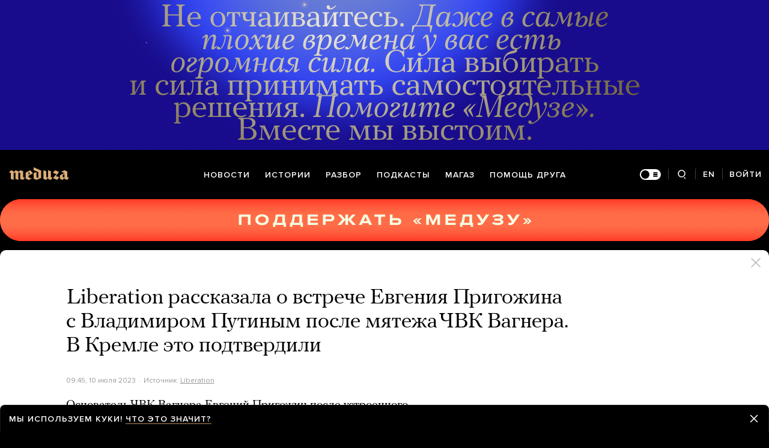

--- FILE ---
content_type: text/html; charset=utf-8
request_url: https://www.google.com/recaptcha/api2/anchor?ar=1&k=6LcM0iEfAAAAABz-lMzNTBlz9P1H-5yeCkeJJhJD&co=aHR0cHM6Ly9tZWR1emEuaW86NDQz&hl=en&v=PoyoqOPhxBO7pBk68S4YbpHZ&size=invisible&anchor-ms=20000&execute-ms=30000&cb=rkulbxlrn2g
body_size: 48657
content:
<!DOCTYPE HTML><html dir="ltr" lang="en"><head><meta http-equiv="Content-Type" content="text/html; charset=UTF-8">
<meta http-equiv="X-UA-Compatible" content="IE=edge">
<title>reCAPTCHA</title>
<style type="text/css">
/* cyrillic-ext */
@font-face {
  font-family: 'Roboto';
  font-style: normal;
  font-weight: 400;
  font-stretch: 100%;
  src: url(//fonts.gstatic.com/s/roboto/v48/KFO7CnqEu92Fr1ME7kSn66aGLdTylUAMa3GUBHMdazTgWw.woff2) format('woff2');
  unicode-range: U+0460-052F, U+1C80-1C8A, U+20B4, U+2DE0-2DFF, U+A640-A69F, U+FE2E-FE2F;
}
/* cyrillic */
@font-face {
  font-family: 'Roboto';
  font-style: normal;
  font-weight: 400;
  font-stretch: 100%;
  src: url(//fonts.gstatic.com/s/roboto/v48/KFO7CnqEu92Fr1ME7kSn66aGLdTylUAMa3iUBHMdazTgWw.woff2) format('woff2');
  unicode-range: U+0301, U+0400-045F, U+0490-0491, U+04B0-04B1, U+2116;
}
/* greek-ext */
@font-face {
  font-family: 'Roboto';
  font-style: normal;
  font-weight: 400;
  font-stretch: 100%;
  src: url(//fonts.gstatic.com/s/roboto/v48/KFO7CnqEu92Fr1ME7kSn66aGLdTylUAMa3CUBHMdazTgWw.woff2) format('woff2');
  unicode-range: U+1F00-1FFF;
}
/* greek */
@font-face {
  font-family: 'Roboto';
  font-style: normal;
  font-weight: 400;
  font-stretch: 100%;
  src: url(//fonts.gstatic.com/s/roboto/v48/KFO7CnqEu92Fr1ME7kSn66aGLdTylUAMa3-UBHMdazTgWw.woff2) format('woff2');
  unicode-range: U+0370-0377, U+037A-037F, U+0384-038A, U+038C, U+038E-03A1, U+03A3-03FF;
}
/* math */
@font-face {
  font-family: 'Roboto';
  font-style: normal;
  font-weight: 400;
  font-stretch: 100%;
  src: url(//fonts.gstatic.com/s/roboto/v48/KFO7CnqEu92Fr1ME7kSn66aGLdTylUAMawCUBHMdazTgWw.woff2) format('woff2');
  unicode-range: U+0302-0303, U+0305, U+0307-0308, U+0310, U+0312, U+0315, U+031A, U+0326-0327, U+032C, U+032F-0330, U+0332-0333, U+0338, U+033A, U+0346, U+034D, U+0391-03A1, U+03A3-03A9, U+03B1-03C9, U+03D1, U+03D5-03D6, U+03F0-03F1, U+03F4-03F5, U+2016-2017, U+2034-2038, U+203C, U+2040, U+2043, U+2047, U+2050, U+2057, U+205F, U+2070-2071, U+2074-208E, U+2090-209C, U+20D0-20DC, U+20E1, U+20E5-20EF, U+2100-2112, U+2114-2115, U+2117-2121, U+2123-214F, U+2190, U+2192, U+2194-21AE, U+21B0-21E5, U+21F1-21F2, U+21F4-2211, U+2213-2214, U+2216-22FF, U+2308-230B, U+2310, U+2319, U+231C-2321, U+2336-237A, U+237C, U+2395, U+239B-23B7, U+23D0, U+23DC-23E1, U+2474-2475, U+25AF, U+25B3, U+25B7, U+25BD, U+25C1, U+25CA, U+25CC, U+25FB, U+266D-266F, U+27C0-27FF, U+2900-2AFF, U+2B0E-2B11, U+2B30-2B4C, U+2BFE, U+3030, U+FF5B, U+FF5D, U+1D400-1D7FF, U+1EE00-1EEFF;
}
/* symbols */
@font-face {
  font-family: 'Roboto';
  font-style: normal;
  font-weight: 400;
  font-stretch: 100%;
  src: url(//fonts.gstatic.com/s/roboto/v48/KFO7CnqEu92Fr1ME7kSn66aGLdTylUAMaxKUBHMdazTgWw.woff2) format('woff2');
  unicode-range: U+0001-000C, U+000E-001F, U+007F-009F, U+20DD-20E0, U+20E2-20E4, U+2150-218F, U+2190, U+2192, U+2194-2199, U+21AF, U+21E6-21F0, U+21F3, U+2218-2219, U+2299, U+22C4-22C6, U+2300-243F, U+2440-244A, U+2460-24FF, U+25A0-27BF, U+2800-28FF, U+2921-2922, U+2981, U+29BF, U+29EB, U+2B00-2BFF, U+4DC0-4DFF, U+FFF9-FFFB, U+10140-1018E, U+10190-1019C, U+101A0, U+101D0-101FD, U+102E0-102FB, U+10E60-10E7E, U+1D2C0-1D2D3, U+1D2E0-1D37F, U+1F000-1F0FF, U+1F100-1F1AD, U+1F1E6-1F1FF, U+1F30D-1F30F, U+1F315, U+1F31C, U+1F31E, U+1F320-1F32C, U+1F336, U+1F378, U+1F37D, U+1F382, U+1F393-1F39F, U+1F3A7-1F3A8, U+1F3AC-1F3AF, U+1F3C2, U+1F3C4-1F3C6, U+1F3CA-1F3CE, U+1F3D4-1F3E0, U+1F3ED, U+1F3F1-1F3F3, U+1F3F5-1F3F7, U+1F408, U+1F415, U+1F41F, U+1F426, U+1F43F, U+1F441-1F442, U+1F444, U+1F446-1F449, U+1F44C-1F44E, U+1F453, U+1F46A, U+1F47D, U+1F4A3, U+1F4B0, U+1F4B3, U+1F4B9, U+1F4BB, U+1F4BF, U+1F4C8-1F4CB, U+1F4D6, U+1F4DA, U+1F4DF, U+1F4E3-1F4E6, U+1F4EA-1F4ED, U+1F4F7, U+1F4F9-1F4FB, U+1F4FD-1F4FE, U+1F503, U+1F507-1F50B, U+1F50D, U+1F512-1F513, U+1F53E-1F54A, U+1F54F-1F5FA, U+1F610, U+1F650-1F67F, U+1F687, U+1F68D, U+1F691, U+1F694, U+1F698, U+1F6AD, U+1F6B2, U+1F6B9-1F6BA, U+1F6BC, U+1F6C6-1F6CF, U+1F6D3-1F6D7, U+1F6E0-1F6EA, U+1F6F0-1F6F3, U+1F6F7-1F6FC, U+1F700-1F7FF, U+1F800-1F80B, U+1F810-1F847, U+1F850-1F859, U+1F860-1F887, U+1F890-1F8AD, U+1F8B0-1F8BB, U+1F8C0-1F8C1, U+1F900-1F90B, U+1F93B, U+1F946, U+1F984, U+1F996, U+1F9E9, U+1FA00-1FA6F, U+1FA70-1FA7C, U+1FA80-1FA89, U+1FA8F-1FAC6, U+1FACE-1FADC, U+1FADF-1FAE9, U+1FAF0-1FAF8, U+1FB00-1FBFF;
}
/* vietnamese */
@font-face {
  font-family: 'Roboto';
  font-style: normal;
  font-weight: 400;
  font-stretch: 100%;
  src: url(//fonts.gstatic.com/s/roboto/v48/KFO7CnqEu92Fr1ME7kSn66aGLdTylUAMa3OUBHMdazTgWw.woff2) format('woff2');
  unicode-range: U+0102-0103, U+0110-0111, U+0128-0129, U+0168-0169, U+01A0-01A1, U+01AF-01B0, U+0300-0301, U+0303-0304, U+0308-0309, U+0323, U+0329, U+1EA0-1EF9, U+20AB;
}
/* latin-ext */
@font-face {
  font-family: 'Roboto';
  font-style: normal;
  font-weight: 400;
  font-stretch: 100%;
  src: url(//fonts.gstatic.com/s/roboto/v48/KFO7CnqEu92Fr1ME7kSn66aGLdTylUAMa3KUBHMdazTgWw.woff2) format('woff2');
  unicode-range: U+0100-02BA, U+02BD-02C5, U+02C7-02CC, U+02CE-02D7, U+02DD-02FF, U+0304, U+0308, U+0329, U+1D00-1DBF, U+1E00-1E9F, U+1EF2-1EFF, U+2020, U+20A0-20AB, U+20AD-20C0, U+2113, U+2C60-2C7F, U+A720-A7FF;
}
/* latin */
@font-face {
  font-family: 'Roboto';
  font-style: normal;
  font-weight: 400;
  font-stretch: 100%;
  src: url(//fonts.gstatic.com/s/roboto/v48/KFO7CnqEu92Fr1ME7kSn66aGLdTylUAMa3yUBHMdazQ.woff2) format('woff2');
  unicode-range: U+0000-00FF, U+0131, U+0152-0153, U+02BB-02BC, U+02C6, U+02DA, U+02DC, U+0304, U+0308, U+0329, U+2000-206F, U+20AC, U+2122, U+2191, U+2193, U+2212, U+2215, U+FEFF, U+FFFD;
}
/* cyrillic-ext */
@font-face {
  font-family: 'Roboto';
  font-style: normal;
  font-weight: 500;
  font-stretch: 100%;
  src: url(//fonts.gstatic.com/s/roboto/v48/KFO7CnqEu92Fr1ME7kSn66aGLdTylUAMa3GUBHMdazTgWw.woff2) format('woff2');
  unicode-range: U+0460-052F, U+1C80-1C8A, U+20B4, U+2DE0-2DFF, U+A640-A69F, U+FE2E-FE2F;
}
/* cyrillic */
@font-face {
  font-family: 'Roboto';
  font-style: normal;
  font-weight: 500;
  font-stretch: 100%;
  src: url(//fonts.gstatic.com/s/roboto/v48/KFO7CnqEu92Fr1ME7kSn66aGLdTylUAMa3iUBHMdazTgWw.woff2) format('woff2');
  unicode-range: U+0301, U+0400-045F, U+0490-0491, U+04B0-04B1, U+2116;
}
/* greek-ext */
@font-face {
  font-family: 'Roboto';
  font-style: normal;
  font-weight: 500;
  font-stretch: 100%;
  src: url(//fonts.gstatic.com/s/roboto/v48/KFO7CnqEu92Fr1ME7kSn66aGLdTylUAMa3CUBHMdazTgWw.woff2) format('woff2');
  unicode-range: U+1F00-1FFF;
}
/* greek */
@font-face {
  font-family: 'Roboto';
  font-style: normal;
  font-weight: 500;
  font-stretch: 100%;
  src: url(//fonts.gstatic.com/s/roboto/v48/KFO7CnqEu92Fr1ME7kSn66aGLdTylUAMa3-UBHMdazTgWw.woff2) format('woff2');
  unicode-range: U+0370-0377, U+037A-037F, U+0384-038A, U+038C, U+038E-03A1, U+03A3-03FF;
}
/* math */
@font-face {
  font-family: 'Roboto';
  font-style: normal;
  font-weight: 500;
  font-stretch: 100%;
  src: url(//fonts.gstatic.com/s/roboto/v48/KFO7CnqEu92Fr1ME7kSn66aGLdTylUAMawCUBHMdazTgWw.woff2) format('woff2');
  unicode-range: U+0302-0303, U+0305, U+0307-0308, U+0310, U+0312, U+0315, U+031A, U+0326-0327, U+032C, U+032F-0330, U+0332-0333, U+0338, U+033A, U+0346, U+034D, U+0391-03A1, U+03A3-03A9, U+03B1-03C9, U+03D1, U+03D5-03D6, U+03F0-03F1, U+03F4-03F5, U+2016-2017, U+2034-2038, U+203C, U+2040, U+2043, U+2047, U+2050, U+2057, U+205F, U+2070-2071, U+2074-208E, U+2090-209C, U+20D0-20DC, U+20E1, U+20E5-20EF, U+2100-2112, U+2114-2115, U+2117-2121, U+2123-214F, U+2190, U+2192, U+2194-21AE, U+21B0-21E5, U+21F1-21F2, U+21F4-2211, U+2213-2214, U+2216-22FF, U+2308-230B, U+2310, U+2319, U+231C-2321, U+2336-237A, U+237C, U+2395, U+239B-23B7, U+23D0, U+23DC-23E1, U+2474-2475, U+25AF, U+25B3, U+25B7, U+25BD, U+25C1, U+25CA, U+25CC, U+25FB, U+266D-266F, U+27C0-27FF, U+2900-2AFF, U+2B0E-2B11, U+2B30-2B4C, U+2BFE, U+3030, U+FF5B, U+FF5D, U+1D400-1D7FF, U+1EE00-1EEFF;
}
/* symbols */
@font-face {
  font-family: 'Roboto';
  font-style: normal;
  font-weight: 500;
  font-stretch: 100%;
  src: url(//fonts.gstatic.com/s/roboto/v48/KFO7CnqEu92Fr1ME7kSn66aGLdTylUAMaxKUBHMdazTgWw.woff2) format('woff2');
  unicode-range: U+0001-000C, U+000E-001F, U+007F-009F, U+20DD-20E0, U+20E2-20E4, U+2150-218F, U+2190, U+2192, U+2194-2199, U+21AF, U+21E6-21F0, U+21F3, U+2218-2219, U+2299, U+22C4-22C6, U+2300-243F, U+2440-244A, U+2460-24FF, U+25A0-27BF, U+2800-28FF, U+2921-2922, U+2981, U+29BF, U+29EB, U+2B00-2BFF, U+4DC0-4DFF, U+FFF9-FFFB, U+10140-1018E, U+10190-1019C, U+101A0, U+101D0-101FD, U+102E0-102FB, U+10E60-10E7E, U+1D2C0-1D2D3, U+1D2E0-1D37F, U+1F000-1F0FF, U+1F100-1F1AD, U+1F1E6-1F1FF, U+1F30D-1F30F, U+1F315, U+1F31C, U+1F31E, U+1F320-1F32C, U+1F336, U+1F378, U+1F37D, U+1F382, U+1F393-1F39F, U+1F3A7-1F3A8, U+1F3AC-1F3AF, U+1F3C2, U+1F3C4-1F3C6, U+1F3CA-1F3CE, U+1F3D4-1F3E0, U+1F3ED, U+1F3F1-1F3F3, U+1F3F5-1F3F7, U+1F408, U+1F415, U+1F41F, U+1F426, U+1F43F, U+1F441-1F442, U+1F444, U+1F446-1F449, U+1F44C-1F44E, U+1F453, U+1F46A, U+1F47D, U+1F4A3, U+1F4B0, U+1F4B3, U+1F4B9, U+1F4BB, U+1F4BF, U+1F4C8-1F4CB, U+1F4D6, U+1F4DA, U+1F4DF, U+1F4E3-1F4E6, U+1F4EA-1F4ED, U+1F4F7, U+1F4F9-1F4FB, U+1F4FD-1F4FE, U+1F503, U+1F507-1F50B, U+1F50D, U+1F512-1F513, U+1F53E-1F54A, U+1F54F-1F5FA, U+1F610, U+1F650-1F67F, U+1F687, U+1F68D, U+1F691, U+1F694, U+1F698, U+1F6AD, U+1F6B2, U+1F6B9-1F6BA, U+1F6BC, U+1F6C6-1F6CF, U+1F6D3-1F6D7, U+1F6E0-1F6EA, U+1F6F0-1F6F3, U+1F6F7-1F6FC, U+1F700-1F7FF, U+1F800-1F80B, U+1F810-1F847, U+1F850-1F859, U+1F860-1F887, U+1F890-1F8AD, U+1F8B0-1F8BB, U+1F8C0-1F8C1, U+1F900-1F90B, U+1F93B, U+1F946, U+1F984, U+1F996, U+1F9E9, U+1FA00-1FA6F, U+1FA70-1FA7C, U+1FA80-1FA89, U+1FA8F-1FAC6, U+1FACE-1FADC, U+1FADF-1FAE9, U+1FAF0-1FAF8, U+1FB00-1FBFF;
}
/* vietnamese */
@font-face {
  font-family: 'Roboto';
  font-style: normal;
  font-weight: 500;
  font-stretch: 100%;
  src: url(//fonts.gstatic.com/s/roboto/v48/KFO7CnqEu92Fr1ME7kSn66aGLdTylUAMa3OUBHMdazTgWw.woff2) format('woff2');
  unicode-range: U+0102-0103, U+0110-0111, U+0128-0129, U+0168-0169, U+01A0-01A1, U+01AF-01B0, U+0300-0301, U+0303-0304, U+0308-0309, U+0323, U+0329, U+1EA0-1EF9, U+20AB;
}
/* latin-ext */
@font-face {
  font-family: 'Roboto';
  font-style: normal;
  font-weight: 500;
  font-stretch: 100%;
  src: url(//fonts.gstatic.com/s/roboto/v48/KFO7CnqEu92Fr1ME7kSn66aGLdTylUAMa3KUBHMdazTgWw.woff2) format('woff2');
  unicode-range: U+0100-02BA, U+02BD-02C5, U+02C7-02CC, U+02CE-02D7, U+02DD-02FF, U+0304, U+0308, U+0329, U+1D00-1DBF, U+1E00-1E9F, U+1EF2-1EFF, U+2020, U+20A0-20AB, U+20AD-20C0, U+2113, U+2C60-2C7F, U+A720-A7FF;
}
/* latin */
@font-face {
  font-family: 'Roboto';
  font-style: normal;
  font-weight: 500;
  font-stretch: 100%;
  src: url(//fonts.gstatic.com/s/roboto/v48/KFO7CnqEu92Fr1ME7kSn66aGLdTylUAMa3yUBHMdazQ.woff2) format('woff2');
  unicode-range: U+0000-00FF, U+0131, U+0152-0153, U+02BB-02BC, U+02C6, U+02DA, U+02DC, U+0304, U+0308, U+0329, U+2000-206F, U+20AC, U+2122, U+2191, U+2193, U+2212, U+2215, U+FEFF, U+FFFD;
}
/* cyrillic-ext */
@font-face {
  font-family: 'Roboto';
  font-style: normal;
  font-weight: 900;
  font-stretch: 100%;
  src: url(//fonts.gstatic.com/s/roboto/v48/KFO7CnqEu92Fr1ME7kSn66aGLdTylUAMa3GUBHMdazTgWw.woff2) format('woff2');
  unicode-range: U+0460-052F, U+1C80-1C8A, U+20B4, U+2DE0-2DFF, U+A640-A69F, U+FE2E-FE2F;
}
/* cyrillic */
@font-face {
  font-family: 'Roboto';
  font-style: normal;
  font-weight: 900;
  font-stretch: 100%;
  src: url(//fonts.gstatic.com/s/roboto/v48/KFO7CnqEu92Fr1ME7kSn66aGLdTylUAMa3iUBHMdazTgWw.woff2) format('woff2');
  unicode-range: U+0301, U+0400-045F, U+0490-0491, U+04B0-04B1, U+2116;
}
/* greek-ext */
@font-face {
  font-family: 'Roboto';
  font-style: normal;
  font-weight: 900;
  font-stretch: 100%;
  src: url(//fonts.gstatic.com/s/roboto/v48/KFO7CnqEu92Fr1ME7kSn66aGLdTylUAMa3CUBHMdazTgWw.woff2) format('woff2');
  unicode-range: U+1F00-1FFF;
}
/* greek */
@font-face {
  font-family: 'Roboto';
  font-style: normal;
  font-weight: 900;
  font-stretch: 100%;
  src: url(//fonts.gstatic.com/s/roboto/v48/KFO7CnqEu92Fr1ME7kSn66aGLdTylUAMa3-UBHMdazTgWw.woff2) format('woff2');
  unicode-range: U+0370-0377, U+037A-037F, U+0384-038A, U+038C, U+038E-03A1, U+03A3-03FF;
}
/* math */
@font-face {
  font-family: 'Roboto';
  font-style: normal;
  font-weight: 900;
  font-stretch: 100%;
  src: url(//fonts.gstatic.com/s/roboto/v48/KFO7CnqEu92Fr1ME7kSn66aGLdTylUAMawCUBHMdazTgWw.woff2) format('woff2');
  unicode-range: U+0302-0303, U+0305, U+0307-0308, U+0310, U+0312, U+0315, U+031A, U+0326-0327, U+032C, U+032F-0330, U+0332-0333, U+0338, U+033A, U+0346, U+034D, U+0391-03A1, U+03A3-03A9, U+03B1-03C9, U+03D1, U+03D5-03D6, U+03F0-03F1, U+03F4-03F5, U+2016-2017, U+2034-2038, U+203C, U+2040, U+2043, U+2047, U+2050, U+2057, U+205F, U+2070-2071, U+2074-208E, U+2090-209C, U+20D0-20DC, U+20E1, U+20E5-20EF, U+2100-2112, U+2114-2115, U+2117-2121, U+2123-214F, U+2190, U+2192, U+2194-21AE, U+21B0-21E5, U+21F1-21F2, U+21F4-2211, U+2213-2214, U+2216-22FF, U+2308-230B, U+2310, U+2319, U+231C-2321, U+2336-237A, U+237C, U+2395, U+239B-23B7, U+23D0, U+23DC-23E1, U+2474-2475, U+25AF, U+25B3, U+25B7, U+25BD, U+25C1, U+25CA, U+25CC, U+25FB, U+266D-266F, U+27C0-27FF, U+2900-2AFF, U+2B0E-2B11, U+2B30-2B4C, U+2BFE, U+3030, U+FF5B, U+FF5D, U+1D400-1D7FF, U+1EE00-1EEFF;
}
/* symbols */
@font-face {
  font-family: 'Roboto';
  font-style: normal;
  font-weight: 900;
  font-stretch: 100%;
  src: url(//fonts.gstatic.com/s/roboto/v48/KFO7CnqEu92Fr1ME7kSn66aGLdTylUAMaxKUBHMdazTgWw.woff2) format('woff2');
  unicode-range: U+0001-000C, U+000E-001F, U+007F-009F, U+20DD-20E0, U+20E2-20E4, U+2150-218F, U+2190, U+2192, U+2194-2199, U+21AF, U+21E6-21F0, U+21F3, U+2218-2219, U+2299, U+22C4-22C6, U+2300-243F, U+2440-244A, U+2460-24FF, U+25A0-27BF, U+2800-28FF, U+2921-2922, U+2981, U+29BF, U+29EB, U+2B00-2BFF, U+4DC0-4DFF, U+FFF9-FFFB, U+10140-1018E, U+10190-1019C, U+101A0, U+101D0-101FD, U+102E0-102FB, U+10E60-10E7E, U+1D2C0-1D2D3, U+1D2E0-1D37F, U+1F000-1F0FF, U+1F100-1F1AD, U+1F1E6-1F1FF, U+1F30D-1F30F, U+1F315, U+1F31C, U+1F31E, U+1F320-1F32C, U+1F336, U+1F378, U+1F37D, U+1F382, U+1F393-1F39F, U+1F3A7-1F3A8, U+1F3AC-1F3AF, U+1F3C2, U+1F3C4-1F3C6, U+1F3CA-1F3CE, U+1F3D4-1F3E0, U+1F3ED, U+1F3F1-1F3F3, U+1F3F5-1F3F7, U+1F408, U+1F415, U+1F41F, U+1F426, U+1F43F, U+1F441-1F442, U+1F444, U+1F446-1F449, U+1F44C-1F44E, U+1F453, U+1F46A, U+1F47D, U+1F4A3, U+1F4B0, U+1F4B3, U+1F4B9, U+1F4BB, U+1F4BF, U+1F4C8-1F4CB, U+1F4D6, U+1F4DA, U+1F4DF, U+1F4E3-1F4E6, U+1F4EA-1F4ED, U+1F4F7, U+1F4F9-1F4FB, U+1F4FD-1F4FE, U+1F503, U+1F507-1F50B, U+1F50D, U+1F512-1F513, U+1F53E-1F54A, U+1F54F-1F5FA, U+1F610, U+1F650-1F67F, U+1F687, U+1F68D, U+1F691, U+1F694, U+1F698, U+1F6AD, U+1F6B2, U+1F6B9-1F6BA, U+1F6BC, U+1F6C6-1F6CF, U+1F6D3-1F6D7, U+1F6E0-1F6EA, U+1F6F0-1F6F3, U+1F6F7-1F6FC, U+1F700-1F7FF, U+1F800-1F80B, U+1F810-1F847, U+1F850-1F859, U+1F860-1F887, U+1F890-1F8AD, U+1F8B0-1F8BB, U+1F8C0-1F8C1, U+1F900-1F90B, U+1F93B, U+1F946, U+1F984, U+1F996, U+1F9E9, U+1FA00-1FA6F, U+1FA70-1FA7C, U+1FA80-1FA89, U+1FA8F-1FAC6, U+1FACE-1FADC, U+1FADF-1FAE9, U+1FAF0-1FAF8, U+1FB00-1FBFF;
}
/* vietnamese */
@font-face {
  font-family: 'Roboto';
  font-style: normal;
  font-weight: 900;
  font-stretch: 100%;
  src: url(//fonts.gstatic.com/s/roboto/v48/KFO7CnqEu92Fr1ME7kSn66aGLdTylUAMa3OUBHMdazTgWw.woff2) format('woff2');
  unicode-range: U+0102-0103, U+0110-0111, U+0128-0129, U+0168-0169, U+01A0-01A1, U+01AF-01B0, U+0300-0301, U+0303-0304, U+0308-0309, U+0323, U+0329, U+1EA0-1EF9, U+20AB;
}
/* latin-ext */
@font-face {
  font-family: 'Roboto';
  font-style: normal;
  font-weight: 900;
  font-stretch: 100%;
  src: url(//fonts.gstatic.com/s/roboto/v48/KFO7CnqEu92Fr1ME7kSn66aGLdTylUAMa3KUBHMdazTgWw.woff2) format('woff2');
  unicode-range: U+0100-02BA, U+02BD-02C5, U+02C7-02CC, U+02CE-02D7, U+02DD-02FF, U+0304, U+0308, U+0329, U+1D00-1DBF, U+1E00-1E9F, U+1EF2-1EFF, U+2020, U+20A0-20AB, U+20AD-20C0, U+2113, U+2C60-2C7F, U+A720-A7FF;
}
/* latin */
@font-face {
  font-family: 'Roboto';
  font-style: normal;
  font-weight: 900;
  font-stretch: 100%;
  src: url(//fonts.gstatic.com/s/roboto/v48/KFO7CnqEu92Fr1ME7kSn66aGLdTylUAMa3yUBHMdazQ.woff2) format('woff2');
  unicode-range: U+0000-00FF, U+0131, U+0152-0153, U+02BB-02BC, U+02C6, U+02DA, U+02DC, U+0304, U+0308, U+0329, U+2000-206F, U+20AC, U+2122, U+2191, U+2193, U+2212, U+2215, U+FEFF, U+FFFD;
}

</style>
<link rel="stylesheet" type="text/css" href="https://www.gstatic.com/recaptcha/releases/PoyoqOPhxBO7pBk68S4YbpHZ/styles__ltr.css">
<script nonce="Ub4wiEZAoj8uLlPKtrgnMA" type="text/javascript">window['__recaptcha_api'] = 'https://www.google.com/recaptcha/api2/';</script>
<script type="text/javascript" src="https://www.gstatic.com/recaptcha/releases/PoyoqOPhxBO7pBk68S4YbpHZ/recaptcha__en.js" nonce="Ub4wiEZAoj8uLlPKtrgnMA">
      
    </script></head>
<body><div id="rc-anchor-alert" class="rc-anchor-alert"></div>
<input type="hidden" id="recaptcha-token" value="[base64]">
<script type="text/javascript" nonce="Ub4wiEZAoj8uLlPKtrgnMA">
      recaptcha.anchor.Main.init("[\x22ainput\x22,[\x22bgdata\x22,\x22\x22,\[base64]/[base64]/MjU1Ong/[base64]/[base64]/[base64]/[base64]/[base64]/[base64]/[base64]/[base64]/[base64]/[base64]/[base64]/[base64]/[base64]/[base64]/[base64]\\u003d\x22,\[base64]\x22,\x22DMOaW2DCksK6Z2bCskFSWcOjHsKmwofDo8KdfsKOOMOLE3R+wrzCisKawqLDncKeLx/[base64]/DnDLDo8K/wrR3EBXDth9xwoFiIsOmw6sOwrV5PXPDnMOFAsO8wqBTbT4Pw5bCpsOrGxDCksOew7/DnVjDhcK6GHE1wqNWw4k7fMOUwqJ/[base64]/ClSgvwqrCsgvCjMKdw6fDj8OGGMOnw7zDtsKqdhwqMcK/w4zDp01Uw7XDvE3Dp8K/NFDDiVNTWVA2w5vCu3PCnsKnwpDDsEpvwoEaw69pwqcaSF/DgDHDq8KMw4/DvcK/XsKqYkx4bj3DhMKNES7Di0sDwo3ClG5Cw68nB1RBdDVcwp7CnsKULzI2wonCgkVUw44Pwr7CnsODdRHDq8KuwpPCgVTDjRVlw4nCjMKTLcKpwonCncOow4BCwpJdOcOZBcKxPcOVwovClMKHw6HDiXPCtS7DvMORXsKkw77CkcKvTsOswpwfXjLCvT/[base64]/CgiXCm183w5LDghbDiTN6wprCljQQw7ZyZH0Tw4Irw7tZMFHDhRnCtcKJw7LCtG/CjsK6O8OWAFJhH8KLIcOQwofDgWLCi8OvOMK2PTTCp8Klwo3Dn8K3Eh3CqMO0ZsKdwoNowrbDucOlwqTDuMOtZA/Cr2bCu8Kpw7QxwqjCmsO2FRowJChgwqbCpWFuCXfCqnNTwpvDl8Kuw7shA8O4w4BbwpEDwqk3RwXCgMKFwptYVcOWwqgCTMKgwoxXwo7DlSxDA8KowozCpMO2w65+wp/DryTDoHtRK04SUGfDjcKJw6saf20Xw5DDoMOGw5LCnE7Cr8OHdFESwo3Dmk8BPcKcwrXDvcOhd8OUL8O7wqrDgUt3F3/DoBnDrcOdwrzCiFzCtsOkCBfCucKsw7YAfVnCnXPDmRLCpwLCjiw1w7DDpVJtWA8zcMKdYzYmfQfCvsKCcUgNZ8OgM8O0wrsIw4NnbcKvO1w1wq/[base64]/[base64]/[base64]/[base64]/wrnDqyMTfxvDl8OkccKewqvDnsK6F8KAVMOgA2bDg8KZw5vCj056wqDCrcKZNcOAwpMeAcOvw43CmA9GIXEYwrR5b0DDmUlMw6LCjMKuwrQvwobDsMOgwpzCtsKQPGrCkGfCtCrDq8KEw4ZuRsKaZMKlwokjExzChE/Cq0MzwqJ1PSDDn8KOw5bDsAo9HH5wwrZ+w71Lwo9IZyzDoELCpl8two8nw74Hw5wiw6XDtmbCgcKfwrHDpcKDThIEw5LDpDbDvcKkwofCkRXDvFIGdk52w53DixLDvxpeDMOIXcO+wrYtFsOUwpXCksKJLsKfDXl+Lwg/[base64]/DjAUew7HChFvDvcOkJnxIPMK0wqbChBDCuh15GhTDlcOMwpgXwrpfJMK5w5jDjcKmwqLDv8Ojw6jChMKmZMO1w5HCmC/CjMORwqUTOsKRDWtYwprCu8Oyw5PCiyLDgTlRw6fCpE4bw6dfw5XCnMO7My7ClMOew4B6wpLCny8pBxHCiEPDi8Kvw5PCh8K2FsK4w5xEH8OOw4LCjsOwfDnDo3/CmHJcwrjDjSzCncO8NC9kelrCj8OqG8KZdF/DgSjChMOHwqUjwonChiHDmzFfw4HDo2XCvhHChMOrfMKTwpLDvh0LKkHDlXJbLcKVfMKOd3wwU3/[base64]/CgcKuW8KCw5zCpmx0w6PCr1rCg8KIXMO1csKewooxDsOjWcK0w7BzVMK1w4PCrcKGZEU/wqlhD8ONwodAw5J+w67DsB7CgGnChsKfwqfCpMKXwr/CrBnCvsKXw5zCmsOvYsOaWG8DOBBuNV3DrwQpw73CqU3Cp8OQYhQHa8KRfgbDoAXCtTzDs8OGbcKsLB7DtMKfTQTCrMOlPcO5U0/CiVjDhAzCs056bMOkwolAw4nDhcK/[base64]/DvmRIBcKWWsOOwrtUb8O2KDwuM8OWDsOaw4jDkBdaMVkgw7DDhMKaVXbCvcKCw7bDtQPCpWnDgQzCky81wpjChcOKw6DDtyQ+LjBXwqhOO8KvwrgfwqDCpT/DsgPDv35sVmDClsKAw4zDmcONcyvCnl7Co3nCowzCg8KqEMO5BcKuwq1MJ8Ofw5V+f8Ouwq4TeMK0w5dmey9ZdWXCs8KjCBzClS/DumjDm1zDiEpqIsKRZQobwp7DjMKGw7RKwqp5O8O6eRPDtzPCl8Kpw5MzRFjDosOtwrE/[base64]/wrlFEirCojjDucOmwpl/wpJtMsKJGkPDhxgubMKSSB0cw7rCjcOST8KyemFGw5tiETXCq8OPYkbDty5QwqzCisKqw4YJw5/DisK2QsOZUQPDlE3CuMKXw63Cv0hBwqfDrMONw5TDrm0Jw7Zcw6FwAsKlN8Kqw5vDpjJUw7wLwpvDkxA6woDDkMKqWQ/DoMORAcKbBRlLOlvCiXRrwrLDpcOpV8OXwrnCgMO/CBsjw5Juwr0wXsO7N8KyPD8HOcO9UmRhw5dUV8O/w4DCuHote8KkT8OiLsK/[base64]/XCXDjlDCrsOlwpbDpsKcwrVxEH7DnMOSdV7DvBhmHAVQBsKxQ8KfYsK2w4XDsB3DqcOcw4HDknsECQh/w4rDlcOPBMOZesKVw7EZwpvDlsKgJ8KjwqcCw5TDiTowQQFxw7/Ctkk3MsKvwr1WwpDDnsKgeRJeLMKAZjDDsgDDrsKwA8OcJEDDuMOewr7DkgDDrsK/bgJ6w7tzYCDClWVDwrt/[base64]/w5zDgXfCvDVaPsKzM8KzwrDCsMKlwofCp8O7wpLCvMKZacKRIxMYMsK/KmHCk8OAw60oQR4NEFfDg8K0w4vDt2hGwqdPw6lRPSTCqsKww7DCrMK3w7pjNcKGwrDDmW7DucKoKREMwp7DhmsJAMO7w40Tw6cnUcKuTTxhe2Rnw5ZjwqbCuAYhwo3Cj8OEM3LDo8O6w5vDucOXwrbCvMK2wqh3wqhbw5/DhHdYwo3Dq0kYw7DDtcKNwrcnw6HCoxw5w6vCszzCksKwwqZWw5MKScKoGhc7wrTDvT/[base64]/[base64]/C2fCozHDn8KFw6g7OhNww5YKYcOhIsKPC04NLgXCsGPCmMOVAsOTc8OPVl/[base64]/[base64]/ChEnDtid2Zxh/KW7Co8OPPMOoPkx2GHbClRVHBgYPw4MkIF/DrBJNEwLCtnJGwptuw5kjFcOTPMOfwq/Ds8KqXsOkw45gSQJNOsKKwpPCrMK2wr9Mw4c5w5nDtcKoS8O/wqcCUsK/[base64]/DnMOGVjzDg3PCusOJIUAtw4fCucO3wrwPwpLCm8OywoZyw7DCtsK7JVV/[base64]/DnjbDr0ZUeBHCj0sTcQw6wrozLcOhWzsiTwXDjcOhw55ww6UHw7fDox/Dqm3DrMK+w6fChcK2wooJFcOzS8OQcUxhMsKzw6fCqGd1MlPCj8KyaVnCj8KnwqE3w5TChj/[base64]/Ds8ORwpTCvMOOPcKxw5rDjMOYwpofcyjCvMKDw5/[base64]/[base64]/CsnnCn8ONdwrDuXnCj3guwqrCqcKzXcOZwowiwoc2DG4Swo8oBMKcw44KFmkzw4MYwrjDjBjCvMKQED1Cw5rCqRdjJsOowoHDt8OawrrCsVPDksKRXhRgwrnDtUBxOsO4wq5QwojCocOQwqd/w4VJwrPCr2xvcynCscOGGgoOw43Ci8KyBQYvw63CkHjCs10GIhPDrFAsBknDvlXChWQNOj3DjcK/w67CgUnCvkURWMOhwpkrVsOqwpFzwoDCrcOgLVIAworCghrCih/[base64]/CgcKqw5zDhMOeBE/DisKzDcOMwrg8WcOsEcOEEcK9DkcWwpNgfsOZK0TDjEDDunvCq8OIahjCg0HCiMObwoPDmmXChcOAwp8rHXEPwpNxw404wo/CmMKRTMKbDcKfIDDCmsKiVsO6ShNKwoPDiMKzwr/DgMKSw5TDi8O1w4RqwoDCo8OUUsO2acOcw71kwpYdwosLNW3Dh8OqaMOXw5QNw6tawr48bwl/w5dgw6lLVMO2JmUdwq7CscO6wq/Dj8K/[base64]/wq9ww5Z9Tz3CpnZhwp/Dr8KZYH9lw5oCwq50ZMKlw6fCslnDpMOcX8OKwrzCrl1ecxfDkcOKwojCvGLDr2plw5FLMzLCs8OBwrJhSsOaFsOkBklOwpDDvUISwr9YfE3CjsObDDVZw6t2w4fCocOqw5MTwqzCn8KeScKsw501YRotJh1PKsO/ZsOwwpgwwp8Hw7tsQMOsbgZiD386w7zDthDDmMOiFSksCn4Zw7fCpltcYxgSKljDrwvCuCEyJ1I2wo7CmFXCuwNQWTwLSm4/FMKvw5MicRLCkcKYwq8nwqM5W8OEH8KuFBgUP8OpwoRQwrFxw4bCrsOLHMKXNHjDksKqMsKZwrXDsB99w6HCrH/CoynDosKzw73DtcKQwrEHwqsgOwwTwo5lVB97w73DkMOSM8Kzw7/CucKTw6YAN8OrFi5OwrxsK8K5wrgNw6UeIMKiwqx7woU3wqbChcK/DSHDn2jCqMOqw7PCgkBpBMOAw7rDsSgNSmXDum5Xw4ADDsKqw6hxXn3DrcKMXA4Wwpx+dcO9w7HDjMOHI8KoF8KMw73DosO9TFJVw6sUTsKxN8OYwq7DsCvCvMOuw6TDqw8oScKfFQrCrBM3w7pia31xw6XCv1hhw7TCuMOaw6BpWcKawoPDpMK5BMOhw4LDk8O/wpzDnjrCqFphQUbDhsO4BQFQwrPDo8Kvwp1sw4rDtsKTwoXCp0h+UkY2wosAwoTCpTMkw5EYw6s1w6/Ci8OaAMKHNsOJwrHCrcK+wq7CjXp+w5TCnsOTRSwgMsKZCBfDpxHCoSjCmsKAesOvw4DDj8OWDk/CjMKLw5wPBMK5w6bDvFvChMKqGlDDu2LCiQ3DmnfDicKEw5xWw7PCvhrCs10HwpoHw4dwAcOdY8Odw7BLwo5Iwp3CqUnDi1Mdw4XDgwfCmw/DmRcFw4PDqMKSw6UEUx/[base64]/Cv2ZIYGDDmH5TF3gNwoXDvcKODS4yw4Y0w51hwp7DvlvDi8OJTH/Do8OCwqliw4w1wpwmw5nCvidpG8KfSMKuwrh6w5UXI8O1USgwBUjDiSXCscOrw6TDrjl/wo3ChVvDt8KLOBbCosOSEcOTwoM0OEPCrVgOW0rDssK+SMOTwoIUw49jNw9Uw4nCoMKBLsOfwooewqnCkcK9SMOaSn9xwrwqNcK6wrHCuArCosOORMOkdCvDkld+c8OKwrdQw5/DnsKZDlRodl17w6slwpEsFcKbw7kxwrPDlGlbwo/CvmtEwr7DnS14f8K+w4vDjcOzwrzDmDh+XELCjMOGSRdUfMK6JSPClG/Cp8OPdWfCjXM0D2HDlBfCvMOgwrjDocOjL03CnjwkwqvDuz4owonCvsK5wolRwqzDpCcMWQ/DqMOOw6lqC8O9wofDqG3DisO/dC3CqWxPwq3Cs8K6wroUwqEjKMObKSVMXMKiwroBesOrYcORwoDCu8OCw5/DvilIAMKVNMKCBEbCgGhJwoEawoYdRsOIwrLCnlnCiWJ1FMK2RcKlwoAWKGo4PDd3DsKKwqHDkyzDnMKGw47DnyYleiUXSUt7w5EOwp/DmmdYw5fDlBbCuxbDocKYXMKnH8Kuw74aQQDDo8OyC1LDm8KDwq7DvE7CsnoswqLCsjIxwrvDpwTDuMOjw6Biw43DoMOww4lOwp0hwql3w4Y0D8KeVcOZfmHDusK7L3ZKfsKvw6YIw6rDh0PCkwRqw4/[base64]/Dn8OaBQM/VsOawq/DtXfDhhTDg8KQwrLDosOLwrFMwpVUEmzDnHzCgibDmSrDmhrCicOxGMK+ccK3w5rDsUEUT2PCq8O2wpx1wqF5VyLCrzAULy8Qw6pPGjFFw7Fkw4zDssONwpV+eMKLwrlhEFkVUg/Dr8KkGMOgWsOFfghpw6p2dMKSXElbwrsKw6ZHw63Dh8O0wowuKiPDrMKSw6zDtVtYDX1nbMOaY0HCo8Kxw5paIcKOQXk/LMOXasKawp0TCk8ndsOxHXTDmAvDm8KCwpjCkMKkScK8wplXw5nDl8KpHD/CncKDWMOBfhd8VsOPCEDCizoUw7fDhQzDrGTCvCPChmXDqxMhw77DpD7Dm8KkMxc/[base64]/bcKRw6fDv3EnBh/[base64]/XsOywplrcRTDvhTDmzs7w6k5SQ3DucKiecKYwo89esK2b8KVaHXCjMOJccKpw7PCs8KiOGNnwrtPw7TDsmhWw6/DvhxKwqLCksK6HF90CBU9YsKkP17CjDhHUgN1GjHDnCrCqsOKRW8jw7NxGcOSEMKMdMOBwrdCw6/[base64]/CgRsKQ8Ouw5YNwpZTwoFzw5xRwpRWw5N/[base64]/Cg8KbUcOQS8Olw6RLOCJfwovDqWXDkMOKc8Ocw4VdwrxnQ8OzfMOew7UNw6wvFAfDnB9hwpXCmwwQwr8oBDrDgcKxw6HCo1/ChR10JMOOeT/CgsOuwoTCqsO0wqnCt0ISH8K7wpglWhrCkcOAwrQsHTYXw6TCv8KOTcONw68Lbj/DqsKlwrc1wrcQZMKSwoDDp8OSwqbDg8OdTEXDuHZuHHzDlWttFBYBS8KWw6AlTcOzbMK/dcKTw7UkEMOGwrs4MsOHU8KFcAUqw5XCrcKdVsOXaD4RRsOmR8OfwqLCsWQfE1Exw61gw5LDksKIw4kvUcOcXsOiwrEuw5rDicKPwqliesKKW8OFCy/CksKJw7VHw7h1cDt2aMKDwogCw7ATwpklV8Knwrk4wpN2bMO/IcOUwrwHwqbCtSjClMKrw63Ct8OkVjtiVcO3ZmrCqMOrwqJ+w6TCmcOUEsKnwqLCmMOPwo8Lb8Kjw6ggbRPDljUGU8O5w6vDmsOow4kZWHzDvgvDpsObRXLCkm1WYsKhf3/Du8KADMOFJcOJw7VwN8Obw7fCnsO8wqfDrBBxJirDryUVwq12w7wsHcKywofCq8O1w5QQwpvDpgU9w77DnsK9wrzCqTNWwoJ/w4RKG8KCwpTCmgLCtwDCp8ONUcOJw6DDtcOxVcOnwq3Cr8KnwpkewqdnbGDDicKAOAZ4wq/Cu8Opwo/[base64]/CuMOZasKXwovChcKZIsO2wpJTw7LDkylYd8KjwolpIg7Cn1/[base64]/DocO4eBhoVsOow5zCtsOda1QzUcOvwqJ4wqbDqH/CisO/wo5eVMKSe8OTE8KjwrTCr8O7UnJpw4sww7YkwprCkQvCucKEFcO7w6bDlCUdwopjwoJ2woh/wrnCoHLDrWnConV0wr/DvsODwqLCilvCqsOhwqbDrw7CkAzCjSzDjMOGW0/DgR/Dh8K0wp/[base64]/ClsO3SMOBwqZIw5kSw7PDpcO1wqAYwpzCvWbCscOWB8KEwp45GCgTIxXDozcmIQDDmxjCl0wuwqYNw6vCgTs0TMKkHMOdbMK9w4jDtnQnDR7Ck8K2woAOwqh/[base64]/w6t2w41XdnrCrsK/w7YMTDlKaH4cSl1tZMOqfBENw4VLwq3Cj8KuwrhuEDBXw51HfwVfwozDncOODVXCgUtUEMKjUysuIsOgwpDCl8K/wqMhGcKqTHAFAcK8WMOJwqQGcMKCFB7Cu8KCw6HDl8OnOMO0eRPDhMKzw5zCvjvDpsKbw75/w55SwrjDo8KMw4oLKmwsUsKkw4F4w6DChBYCwp8ATsOkw5FCwqMiEsOICsKFw5TDusKwVsKgwpYXw5TDm8KrHQcpPMOqHXfCmsKvwox1w40WwpwwwrPCvcOcd8KVwoPCscK1wotkdFXDjsKBwpHCjsKcAB1nw6/DtcKaLl/CocK5wpjDiMOPw5bCgsOow6sTw4PCscKsZsOHYcOSHCDDtEnChMKHbivCv8Oqwq/DqMK4HRNABlQ5w51zwpZzw5dhwpZdKWfCqm7CjQ3CsF1wTsKKSnwdwoAlwoXCjGzCqsO1wo5lQsKmaj3DkwHCusOGVFPCmj/CtAIpesO/QGMMWFzCksO5w60WwoUdfMOYw7jCsEXDqsObw64vworCrlbDohJ5TiPCkhUydsKnKcKaYcOKf8K1McO1ckjDgsK8McOWw5fDv8KWBsKPwqRJHk/CrS/[base64]/DgTBPwrh+RMOXPMO7wq/[base64]/CvMOPI8KFwpM8wolHw4PDvMOmw5o3wozDisOAw6t3w4vCusKqwozCsMOlwqleLFzDp8KaBcOhwqHDnVppwp/CkH1Ww4ssw7E1LcKyw6Q+w7Nzw5vClQxlwqPCncKEdXjCjw8HMSNWw5FQKcO9QgsFw5hZw6bDr8OABMKdXMO0VzXDtcKPSh3CisKxJkgYGMOfw57DvwTDnmo9CcORbV/CpcK7djkeecOYw4TCocO9MFZ8wqTDsDHDpMK2wrTCpMO7w5QvwojCuzUnw7d2wqNtw4AeZynCtMOFwoIxwqdZPEARw5AFNsONwr3DsiJZG8OSWcKOMMKnw6DDl8O/OsK8KsKIw77CpDnDl2bCuz7CkcKXwqPCqMKeI1jDsVtjcsOawrDCi2VAdgVRTVxnT8OXwotVLj4FKU9kwoM/w5IKw6hBEcKpw4FvD8OJwocIwpzDg8OZQnkXOyXCniRhw5fCj8KRP0pXwqdQCMOuw4nChXXDnicCw7UkPsOdEsKqDiLDuSXDvsOpwrTDrsKAODFxXXx4w6Ycw78Jw4DDiMO/KWzCj8KHw7t3GjFZwq9Zw4rCssKvw6B2N8KwwoXDhhjDtiABBMOowpd/J8KAb1LDrsKIwrV9wovCu8KxZRDDtsOhwpYaw4cGw5rCsHEyesKZGG01RUbCm8K4LDYIwqXDocKmE8OPw4DCpBQUAMK2ecKDwqPCnG0VVXbClWEVZMKhIcKdw6BSFSPCisOnHjxhQ1tWQj8bFcOqIzzDkD/Dq0swwpnDkUV1w4tFwobCr2XDlTBuCmTDu8KuR3rDu0oDw4bDgi/ChsOccMOjMwIlwqrDnU7CtEhewrnCuMOGD8OSG8OcwonCvMOAZHQeBh3CuMK0AW7Di8OCDMObDcOJfj/CuwNIwrLDnHzChkLCuGcHwrfDicKywqjDqnhGXsO8w7oPByI/wpYLw7krAMOjw5gpwo1UcHF6w45+ZcKYw6jDk8Okw7IgAsKKw6zDgMOwwqstDxfChsKJb8KFRh/[base64]/[base64]/Dh8ONUQJRETTCrMOmw4hOIwkWw644wqnDhsKHVcOww7Y0w4rDqQfDiMK2wr/CvcO/Q8OkXcO8w53Dt8KHY8KTUcKFwpfDqD/DoGjCjU0PEi/[base64]/[base64]/Ck8KkwpPChxQXwoRQwrY6AsKRw4Y2cibCkXAObGZSbsKNwoDCqwRGD39VwrLDtsKGecOnw53Du0HDnRvCmcOWwrcQXAx0w6k6OsO/LcOWwovDpQURd8O2w4dpYMOmwrPDhRLDqmzCpgAEasOTw441wotCwrd+dgbCmcOgSUowKsKEdnAbw7k9KXTClcKPwoAcZ8OFwoE4wofDpMKHw4cow57Dsz/[base64]/[base64]/DviIfw7ogwr7Dh8OZBcKbNMOAfHtZeQTCkXwbwqXDvGbCqjxfb1MGw5pjcMKFw6NlAgjCq8OWScKUbcOlb8KGej0bex/DvxfDl8OKYMO9IMOnw6vCpCPCjcKiaBE7FmPCgMKlfSgMFWQCCcKkw4fDkjLCnwLDhTcuwqR/wrDDkA7DlxJbfsKvw5bDv0TDsMKpBQjCnAVMwp3DhsO7wqlqwrs6ecOPwo3DuMOdD011ch3CviAnwpI4wrx1HcKdw6vDh8Onw7kaw5cLRyo5RUTDi8KXfRvDpsOJY8OBYD/CrcOMw4DDrcOraMOXw4ArFBMSwqrDvMOZAVDCosOaw5nCjcOxwoExMcKXOHUlOh5zDMOYVsKEaMOLe2LCqgvDlcOew4hufArDk8Otw5TDvx5/WcOQwrdWw5xIw70HwqHCnnoIcBrDkFXCsMOcasOUwrxbwpDDjcO1wpTDlMOzDkRpSlTCl1g7wrDDvi45B8O0FcKww6PCh8O/wqTCh8OBwrctc8OwwrzCvcOMV8K/w4BZZcKzw7zCi8ONUsKVTgTClgbDkMOZw6ZadG8FVcKpw7zCncK3wrF/w7pywr0Iwrl9wqM8w5JWCsKaNUcjwoXCmMOAwobCjsKVYVsZw4nCmsOdw5EXTCnCrsObw6I4dMKCKx94GsOdFGJJwplYL8OxUTRwLcOewoBSN8OrTkzCnig/w50swrfDq8OTw67DkV3Ck8KdNMKVwp7CicOsYCjDssK/wp/CnBjCsUsgw5rDiUUvw6lVbRPCncKBw5/[base64]/Dp8O8EcKdUcKTwpLDjcOrwrY2e8O2WcKwe8O/wo9Fw7R9Qk5bWhTCicKhVk7DrsOuwo5ow67DgcKvcGLDuXV4wrnCrl8jMkoiL8KrY8Kofm1bw4bDrlFlw4/CrXVyJ8KVaSvDjsOZwogkwqVGwpkxw7bCl8KJwqXCu0nCn0Brw7J3ScONcGrDpsOrB8OsDijDkQcbwq7CmmLCm8Okw6PCrkZiIQbCucKsw5NjbcOXw5Bqwq/[base64]/CuT/CsAEGIsOEI8KCwqnDvWXClQ56dgDDpAM5wqVvw4lhw4DCgkXDtsOjBx/DuMOQwodGM8KowpLDuTXCucOLwphWw4FGcsO9F8OABsOgbcK/[base64]/Crl3Cr8KYLsOUWlUWK3RmD8Oyw5xHw5NEXcO9wqPDsGQ4BiQrwqfCqQcpVBbCoggVwrXCnxUqDsK7M8KKwp/DmRFIwoQ1w5TCqsKqwp/CuzIWwoVew4JgwoDDihVdw5EDBCAUwr5oEsOTw4TDqF0Ww646DcO1wrTCrMOVwqXCqmB8bngkOAPCjcKTOSDCsD1IZMOaA8OkwoUuw7TDkcO2QG9UQMKmX8OER8Ojw6cGwqjCvsOINsKwCcOUw49iGhhww4YewpVBVxozJ3/Cq8KqaWnDmMKawonCtArDmsKowovDvgdHCBopw6rCrsOnD1hFw4xvNn8AWRPCjRR5wrDDscORBkNkYEchwr3Cqx7DmEHCvcKaw4/[base64]/wqhtwr9eNcO1RsKSBzTCrMKVwp19AcKyw7JcwoXCjgzDpsOpPzrCt0kAQgvCv8O/PMKSw4cdw7bDocObw4PCt8KHGsObwrxPw6/DvhXCpcOXwpHDvMKawq5xwoB9fTdhwrAwJMOOO8OnwrkZw57Cp8Oyw4ABB3HCo8OJw5PCjRzDl8O6O8ONw4bCkMOAw5LDscO0w6nDpgVGI1c/[base64]/[base64]/wpbDrV7DiDI7w67CncO4w6wHHMKYZTMCC8O3AEDCkB7DgMKYSjEAYsKhTiIcwolNYUnDu20TFlLCncOPw6gqD33Cv3bCj1fDuAZlw69Yw7/Ch8OfwqLCnsKBwqDDuUXCmcO9GkLCncKtAcK9woZ4HcKgSMOiw4Byw6w4NxLDihPDqVoKaMOJKj7CmzbDrylZRQxswr4Yw5R2w4Ahw7nDmUPDrsK/w5wWVMKpK2jCiC8pwr/DlcOJXngIbMO/GsOmTEXDnMKwPDZFw4Y8C8KibsKlO0tqMMOnw4jCkl5/wqp7wrfCg33DuzvCmCMES0HCo8OqwpHCpsKJZG/Ch8OrdyAcMV58w6zCpcKoVcKvFhTCksOrFQVlfSYhw40IbcKSwrDCpMOCwolBdMOmekwawovCjQsIc8K5wo7CoEsAbTxlwrHDqMOBMMOnw5rCnw8/McOFRXrDgX3ClmJZw4gECsO0d8OWw7zCjhLCnXU/LcKqwox3U8Kiw77DusKIw718J0NQwpXCssOEPSxyGWLCiVBbMMO1U8KJekVDw4DDo1/DlMKna8OjScK4IMOMZ8KTM8OxwrJWwpFHPx/DjFg8NmDDrjDDoRYUwrIxDDZiWiI0bwnCqMKxecOyBcKDw7LCuzjDoQTDocOHwovDqXhJw4LCr8OCw4QNKMK+NcOnwo/CpG/CnijCh2wObMO3M0zCoyMsAsKuw7pBw61If8OpRQw6wonCkRVXPAoBw6LClcK7Gw3DlcKMwo7Dm8Kfw5UZBQVrwrzCscOhw69GH8OQw6bDocOGdMKjw77CscOlwrTCqnBpEMKzwplEw75PPcKnwp7Dh8KGKg7CqMODUi/[base64]/DrMOcw4fDjS/Cu8OnaG/[base64]/Dp8KCw6vDjE9NZMKrL8KIDjLDrcKUHjfCucOJcWvCnMKSWDjDl8KDJVrCqwjDgyfChi/DljPDjgQpwrbCkMOsS8KywqE+w5JQwp/CrsKNMFVTcg97wrnDosK4w7o6wpTCgUbClj4RIk/DmcKWYCbCpMKIXVPCqMKoXW7CgjzDsMOmViXChwPCt8KOwp9JL8OeFg86w79FwqXDnsKBw4g1LToaw4fDv8KocsODwrTDvcOWw6kkwroJN0dPMl/CncKXLmHCnMO4w4zCvjnCqRPCqcOxE8Kvw4oFwrDCuXIoJ101wq/DsC/Dt8O3w7XCiGAkwo83w4dbRMOIwoDDl8OcKcKnw44jw6VlwoVSfkh0BzDCk17Dv37DqcOjLcO1DCZOw5BQK8KpUwtfw4bDgcK9SCjCg8OUA0QeR8OBcMOACBLDnHMbwptfdm/CkyE4FGrCk8KeOcOzw7nDthEGw4oEw7kywrHDtD0ZwqTDo8Orw6RmwovDo8KBwqwkV8OHwqXDkBQxWcKRHsONEAUZw5xdVj7DlcKbfcKQw79LeMKNXkrDhE/CrMKzwpDCn8K+wolII8KzcsO/woDDqcK/wq1uw5vDgxTCgMKKwpoBbQ1cOigpwofDtcKGb8OzbMKKJz7CrTnCrcKEw4QVwokKLcOhUgtNw4zCpsKPQFtqdQvCi8KsClvDoktpScKiBcOHUVwjw4DDqcOuwrfCoBlfWcK6w6HCjMKcw4ciw7R1w61TwpTDicOCeMOGNMOzw5UWwoYuLcKHMywEwofCtxsww47CrC4/wrHDjkzCtE8Tw6zCgMOVwoYTGyDDvMOUwo8/LcO9U8KfwpMtZMO4b21nW1vDn8K/ZcONEsO9PSZJccOObcK/Tml1F3TDgcOCw6FNe8OtUVEqMm1Qw6zCssOecWbDnQnDkCHDmXvCu8Kvwotqc8OWwoLCtWrCncOzECLDlnkhfzJgWcKiVMKcWwfDpSh9w5QBCjLDvsKxw5bCvcOxLx4kw6/DsVBEaBnCpMKcwprDsMODw47DqsKgw5PDuMOLwqJ+bG3Ct8K4cVUlC8O4w6ggwr7DkcOfw6zCuFHCkcKBw6/CjsKZw41dQcKpISzDiMKxZcOxYcKHw7nDlyxnwrcPwrUOXsKZMT3Dj8KVw6zCn33DpMOxwoPCncO+EBcow4/CjMKowrXDnT12w6dTUcOSw6A3fcOswolpw6RoWGFcTF7DiQ1KakBUw5VgwqvDvsKhworDmzsVwpRQw6FJHVM2wqbDlsO2fcOzQsKyJsKqbjMAwrRywo3DrR3Cj3rCuDADesKpwoYqUcOLwrlTwrzDn2HComEgwpLDmMOtw7LCrsOxUsO/wqLDisOiwr1iV8OrKw1vw7XCscOow6zCmWkrBTcGPsKvelDCo8KnHwPDk8K4wrLDusKGw5fDsMKGZ8O7wqPDp8OVbsKzbcOUwowKPHLCoGNXYcKlw6HDkMKrV8OfQ8Olw60lBVzCrQzDvyhDJFFdbHl1GXhWwrcnwq0bw7/ChMKSB8Kkw7vDtHV9G0AFXMKYfTjDkMKIw6XDusK0VVDCisKyDDzDkcKKLivDviBAwpzCrjccwpjDtxJrOgvDm8OWQVggMApSwpDDtEBgFgY9wp9pFMOrwqtPf8Owwp86w6N/[base64]/DrsOdNcK/PsO+EcKfw6zCq1PDsU/Du8O1ccKPwrRUwqXChQ43e2DDizXCgA1Idn4+woTCn1vDv8OiPzrDhcO6e8KmUcKETUDCi8KowpjCs8KqARbDlHvDikM/w6/ChcKlw7HCtMK+w7NyYgrCk8KXwrNvGcOxw6/DkyPDlsO+w57DrXtsDcO4wrIzE8KMw5/CrD5ZRlPCrHY6wqTDu8KfwpZaUgrCnidAw5XChS4/d0jDlE1Ja8Kxwq9lC8KAXSlzw5vCr8KRw7zDmsOtw6LDomvDjMKSwp3CunfDvMO9w4DCkcK9w654Fw/DhcKPw6fDjMOHPRkpBnTDiMOuw5oAQsOPf8Ohw5RAeMK5w5ZlwqDCo8O1w7/[base64]/Co2HDg2DCg8KTwqHChSofwpdpN8KDLcKKL8KaEsOhcTHDncOxwqk6IDrDvR9Ew53ChjBnw6tbO3EVw5hww4Adw4nDg8KEPcKOCwARw5FgSMO6wqXCh8OFe3bDqUEUwqlgw7HDncKYQ2nDg8OlLWvDjMKew6HCpcO/w6LDrsKmaMOGdWnDu8KoUsKfw5UhGy/DucK0w4g4XsKfw5rDkAgEGcOTZsK6wqHCt8KGKyTDqcKWF8K8w4jDshLDgx/DrcO4TiUcw7/[base64]/DsMOZRg1/w5UIw5LDlsK3EcKtwphgwrHCisOgCSQPJ8KiWMO9wpnCuwHCoMKgw5XDocO3YcOfwqrDosKbLHbCvcKgA8OiwqMjM04iAMOQwo9+GcOUw5DCnATCmcONQjDDhC/Du8KSOcOhw5rDmMKDw6Mmw6c9wrMCw7gHwqfDhXRwwqzDjMOXbThaw5ocw55+w50NwpAFAcKaw6XCjyh0RcKqKMOswpLDvcKNJ1DCgW/CisKdE8KGeFvCscK4w4nCqcOVT17CqGQ+w6Nsw77Dh2cPwqIyVVzDjsK/X8KJwozClQRwwr4rKGfCgGzCvVAnZ8KncAbCiT/Cl3nDn8KgLsK/S3DCisO6CwEYKsKGdUzCisKNQ8O+acK+wqVaNyfDocKrO8OhC8OKwrvDscKTwrjDtDfCmFsDHcOsZVDCosKswrEpwr/[base64]/CqToiw7FuZMOHM1ERw51xHwrCs8O8w6lzwowZRAPDjwlOw4MiwrbDqkvDjsO1w7pPD0PDjBLCisO/BcKdwqErw689acKww4vClEvCuBTDs8OpOcOIZFXChRESIsO5ASImwpfCusOlXjzDo8Kww5gdYCzDuMOuw7XCnsOcwpkPGG7DjAHCuMO0YQ9SLMKFFsKfw4rCq8KpKVQhw50Iw4LCgMOtasKJXsK7woJ/SSPDlUoJKcOnw5ZTw63DncOGYMKBwobDlQxAc2TDr8OHw5rCuDPCn8OVZMOeNcO3cDnDpMOJwqDDi8OswrLDisK/MCDDhB1fwrwHRMK+CMOkZSPCpgskZz4NwrPCsWs8SAJDVMK1D8Kswr47woBORMKtGS/DqGzDksKxdx3DtApvQcKtwqTCrS/[base64]/BcKzwp59wqjDsj0BPzpWw4dmwoHDkMOkwojCu0grwrJ7w6zCu0PDsMKZw4E7F8OPTiDCiEpUQlvDvcKLfcKvw6k8b3TCll0ceMO+wq3Dv8K/w7TDt8KBwo3ChcKuMzDCh8OQa8K0w7XDlBN7CcKDw4LCv8K2w7jCpB7CtMK2IjhKO8OkP8KhDRBoYsK/PyfCpsO4Lg4YwrgHRnMlwonCm8KSwpvDp8OzQDFkw6IKwrNhw4HDnDQKwoEBwrvClMOeRcKrwo/Cr1bCgsKIPBwLcsKww5/Cm0o9aTjChXDDsiFHwrrDmsKZOiTDvQdtA8O6wrjDtHbDnMOEw4dMwq9DGEcvI11fw7DCmsKvwpBtHETDhzLDnsKqw4LDrCPDqsOQAy7Dg8KZMcKHbcKVwp7CqU7CncKyw4bCvSzCmcOWw6HDmMOxw64Jw5t4Y8O5bAvDnMKCwrzCij/[base64]/DpXthw7nDo8Knw5HDsTNjM8OaZBxVXB3DowjDhUvCgcKjVMOdSz4TSsOjw4VVccKiJsOwwrpPJMOIwpfDgcK0w7s4fSp/dy0Pw47DlwsHHcKjb1LDi8OfVFjDkQrCmcOPw6c9w5/Do8O9w7pGZsOZw5QhwrrDpmLCuMOYw5cTd8OGchrDjcOKVRpQwqdSYmLDiMKXw5bDpMOcwrAETcKmOj4Gw6YBw6txw5jDi3o0MsOmwo7Di8Oqw6jDn8K3w5PDqB04wr/ClcOSw55cVsK9wqknwozDjn/DgcOhwpXCtiUiwq1YwqbCuC7Cm8KHwqEgUsO7wqTCvMONKQfClTEQwrPCtkFlcsOKwowLGxrDmsKmBVDCnsOjSMOKFMOJG8K7OHTCucO+wq/CkcK3woLCqi5Ew55hw5NNw4MGT8K1wqEiKn/[base64]/wqMrwqAZJ8KhB8OgwpxePFhJJMK2wpbCkwDCohRkw5BEwpTDu8KUw647GHrConZhwpAfwprDt8K6Qn02wq/Cs2gHGisLw4XChMKgaMOXwozDicOvwrbDl8KBw70qwrxlAFx/V8O8w7jDtBsxwpzCt8KDQ8Kxw7zDqcK2wrrDssO8wrXDg8K7woXCrEvDlHHCt8OPwpplQMKtw4UrAA\\u003d\\u003d\x22],null,[\x22conf\x22,null,\x226LcM0iEfAAAAABz-lMzNTBlz9P1H-5yeCkeJJhJD\x22,0,null,null,null,0,[21,125,63,73,95,87,41,43,42,83,102,105,109,121],[1017145,710],0,null,null,null,null,0,null,0,null,700,1,null,0,\[base64]/76lBhnEnQkZnOKMAhnM8xEZ\x22,0,0,null,null,1,null,0,1,null,null,null,0],\x22https://meduza.io:443\x22,null,[3,1,1],null,null,null,1,3600,[\x22https://www.google.com/intl/en/policies/privacy/\x22,\x22https://www.google.com/intl/en/policies/terms/\x22],\x227XgQDL8h5Bi8hevjTU0PugF9I6RKgJtmovuMEhlq8hQ\\u003d\x22,1,0,null,1,1768991387683,0,0,[163,126,34,85],null,[208,251,224],\x22RC-08ppsYWIkmsHaA\x22,null,null,null,null,null,\x220dAFcWeA5WbED94TgtXmI1bHZIpv-YcvkkdeAp5R7TTkLliwge0GhHBTJszoeDINekEFcF--i3FYsN-okgowibhVg2ltVnFw7H8A\x22,1769074187764]");
    </script></body></html>

--- FILE ---
content_type: application/javascript
request_url: https://meduza.io/app.ae1ee904e7a04e850686.js
body_size: 201345
content:
"use strict";(self.__LOADABLE_LOADED_CHUNKS__=self.__LOADABLE_LOADED_CHUNKS__||[]).push([[143],{583:(e,t,o)=>{o.d(t,{HY:()=>s,kd:()=>i,lz:()=>a,vK:()=>r});let a=function(e){return e.ON_USER_DELETE="\u0412\u0430\u0448 \u043f\u0440\u043e\u0444\u0438\u043b\u044c \u0443\u0434\u0430\u043b\u0435\u043d",e.ON_ERROR_SENT="\u041e\u043f\u0435\u0447\u0430\u0442\u043a\u0430 \u043e\u0442\u043f\u0440\u0430\u0432\u043b\u0435\u043d\u0430. \u0421\u043f\u0430\u0441\u0438\u0431\u043e!",e.ON_PLAYER_ERROR="\u041e\u0448\u0438\u0431\u043a\u0430 \u0432\u043e\u0441\u043f\u0440\u043e\u0438\u0437\u0432\u0435\u0434\u0435\u043d\u0438\u044f",e.ON_LIVE_ERROR="\u041e\u0448\u0438\u0431\u043a\u0430 \u043f\u043e\u0434\u043a\u043b\u044e\u0447\u0435\u043d\u0438\u044f, \u043f\u0435\u0440\u0435\u0437\u0430\u0433\u0440\u0443\u0437\u0438\u0442\u0435 \u0441\u0442\u0440\u0430\u043d\u0438\u0446\u0443",e.ON_SUBSCRIPTION_UPDATE="\u041f\u043e\u0434\u043f\u0438\u0441\u043a\u0430 \u043e\u0431\u043d\u043e\u0432\u043b\u0435\u043d\u0430",e.ON_SUBSCRIPTION_DELETE="\u041f\u043e\u0434\u043f\u0438\u0441\u043a\u0430 \u0443\u0434\u0430\u043b\u0435\u043d\u0430",e.ON_MESSAGE_SENT="\u0421\u043e\u043e\u0431\u0449\u0435\u043d\u0438\u0435 \u043e\u0442\u043f\u0440\u0430\u0432\u043b\u0435\u043d\u043e",e.ON_DAILY_SUBSCRIBE="\u0412\u0430\u043c \u043e\u0442\u043f\u0440\u0430\u0432\u043b\u0435\u043d email",e.ON_CARD_CHANGE="\u041a\u0430\u0440\u0442\u0430 \u0438\u0437\u043c\u0435\u043d\u0435\u043d\u0430",e.ON_ERROR="\u041f\u0440\u043e\u0438\u0437\u043e\u0448\u043b\u0430 \u043e\u0448\u0438\u0431\u043a\u0430. \u041f\u043e\u043f\u0440\u043e\u0431\u0443\u0439\u0442\u0435 \u0435\u0449\u0435 \u0440\u0430\u0437",e}({});const i={TOP_LEFT:"top left",TOP_CENTER:"top center",TOP_RIGHT:"top right",MIDDLE_LEFT:"middle left",MIDDLE:"middle",MIDDLE_RIGHT:"middle right",BOTTOM_LEFT:"bottom left",BOTTOM_CENTER:"bottom center",BOTTOM_RIGHT:"bottom right"};let r=function(e){return e.INFO="info",e.SUCCESS="success",e.ERROR="error",e}({}),s=function(e){return e.FADE="fade",e.SCALE="scale",e.FADE_IN="fadeIn",e}({})},4578:(e,t,o)=>{o.d(t,{lz:()=>a.lz,zt:()=>E,vK:()=>a.vK,VY:()=>S});var a=o(583),i=o(3665),r=o(309),s=o(6567),l=o(7472),n=o(3769),d=o(9034);const c=(0,l.createContext)(null);var C=o(460),u=o(5218);const m=["children","type"];function p(e,t){var o=Object.keys(e);if(Object.getOwnPropertySymbols){var a=Object.getOwnPropertySymbols(e);t&&(a=a.filter((function(t){return Object.getOwnPropertyDescriptor(e,t).enumerable}))),o.push.apply(o,a)}return o}function h(e){for(var t=1;t<arguments.length;t++){var o=null!=arguments[t]?arguments[t]:{};t%2?p(Object(o),!0).forEach((function(t){(0,r.Z)(e,t,o[t])})):Object.getOwnPropertyDescriptors?Object.defineProperties(e,Object.getOwnPropertyDescriptors(o)):p(Object(o)).forEach((function(t){Object.defineProperty(e,t,Object.getOwnPropertyDescriptor(o,t))}))}return e}const Z=250,v={[a.HY.FADE]:{transition:"opacity 250ms ease",opacity:0},[a.HY.FADE_IN]:{transition:"all 250ms ease",transform:"translateY(0)",opacity:0},[a.HY.SCALE]:{transform:"scale(1)",transition:"all 250ms ease-in-out"}},g={[a.HY.FADE]:{entering:{opacity:0},entered:{opacity:1},exiting:{},exited:{},unmounted:{}},[a.HY.FADE_IN]:{entering:{opacity:0,height:0,transform:"translateY(-48px)"},entered:{opacity:1,height:"55px",transform:"translateY(-48px)"},exiting:{},exited:{},unmounted:{}},[a.HY.SCALE]:{entering:{transform:"scale(0)"},entered:{transform:"scale(1)"},exiting:{transform:"scale(0)"},exited:{transform:"scale(1)"},unmounted:{}}},y=e=>{let{children:t,type:o}=e,a=(0,s.Z)(e,m);return(0,u.jsx)(C.ZP,h(h({},a),{},{timeout:Z,children:e=>(0,i.Z)("div",{style:h(h({},v[o]),g[o][e])},void 0,t)}))},b=["children","options"];function f(e,t){var o=Object.keys(e);if(Object.getOwnPropertySymbols){var a=Object.getOwnPropertySymbols(e);t&&(a=a.filter((function(t){return Object.getOwnPropertyDescriptor(e,t).enumerable}))),o.push.apply(o,a)}return o}function k(e){for(var t=1;t<arguments.length;t++){var o=null!=arguments[t]?arguments[t]:{};t%2?f(Object(o),!0).forEach((function(t){(0,r.Z)(e,t,o[t])})):Object.getOwnPropertyDescriptors?Object.defineProperties(e,Object.getOwnPropertyDescriptors(o)):f(Object(o)).forEach((function(t){Object.defineProperty(e,t,Object.getOwnPropertyDescriptor(o,t))}))}return e}const H=e=>{let{children:t,options:{position:o,containerStyle:i}}=e,r=(0,s.Z)(e,b);const n=(0,l.useMemo)((()=>(e=>{const t={left:0,position:"fixed",display:"flex",justifyContent:"center",alignItems:"center",flexDirection:"column",width:"100%",pointerEvents:"none"};switch(e){case a.kd.TOP_LEFT:return k(k({},t),{},{top:0,alignItems:"flex-start"});case a.kd.TOP_CENTER:return k(k({},t),{},{top:0});case a.kd.TOP_RIGHT:return k(k({},t),{},{top:0,alignItems:"flex-end"});case a.kd.MIDDLE_LEFT:return k(k({},t),{},{top:"50%",alignItems:"flex-start"});case a.kd.MIDDLE:return k(k({},t),{},{top:"50%"});case a.kd.MIDDLE_RIGHT:return k(k({},t),{},{top:"50%",alignItems:"flex-end"});case a.kd.BOTTOM_LEFT:return k(k({},t),{},{bottom:0,alignItems:"flex-start"});case a.kd.BOTTOM_CENTER:return k(k({},t),{},{bottom:0});case a.kd.BOTTOM_RIGHT:return k(k({},t),{},{bottom:0,alignItems:"flex-end"});default:return t}})(o)),[o]);return(0,u.jsx)("div",k(k({style:k(k({},n),i)},r),{},{children:t}))},M=["children","offset","position","timeout","type","transition","containerStyle","template","context"];function V(e,t){var o=Object.keys(e);if(Object.getOwnPropertySymbols){var a=Object.getOwnPropertySymbols(e);t&&(a=a.filter((function(t){return Object.getOwnPropertyDescriptor(e,t).enumerable}))),o.push.apply(o,a)}return o}function w(e){for(var t=1;t<arguments.length;t++){var o=null!=arguments[t]?arguments[t]:{};t%2?V(Object(o),!0).forEach((function(t){(0,r.Z)(e,t,o[t])})):Object.getOwnPropertyDescriptors?Object.defineProperties(e,Object.getOwnPropertyDescriptors(o)):V(Object(o)).forEach((function(t){Object.defineProperty(e,t,Object.getOwnPropertyDescriptor(o,t))}))}return e}const E=e=>{let{children:t,offset:o="10px",position:r=a.kd.BOTTOM_CENTER,timeout:C=4e3,type:m=a.vK.INFO,transition:p=a.HY.FADE_IN,containerStyle:h={zIndex:100},template:Z,context:v=c}=e,g=(0,s.Z)(e,M);const b=(0,l.useRef)(),f=(0,l.useRef)(),k=(0,l.useRef)([]),[V,E]=(0,l.useState)([]);(0,l.useEffect)((()=>{b.current=document.createElement("div"),b.current.id="__alert__",document.body.appendChild(b.current);const e=k.current;return()=>{e.forEach(clearTimeout),b.current&&document.body.removeChild(b.current)}}),[]);const S=(0,l.useCallback)((e=>{E((t=>{const o=t.length,a=t.filter((t=>t.id!==e.id));return o>a.length&&e.options.onClose&&e.options.onClose(),a}))}),[]),_=(0,l.useCallback)((()=>{f.current&&f.current.alerts.forEach(S)}),[S]),I=(0,l.useCallback)((function(){let e=arguments.length>0&&void 0!==arguments[0]?arguments[0]:"",t=arguments.length>1?arguments[1]:void 0;const o={id:Math.random().toString(36).substr(2,9),message:e,options:w({position:t.position||r,timeout:C,type:m},t),close:()=>S(o)};if(o.options.timeout){const e=setTimeout((()=>{S(o),k.current.splice(k.current.indexOf(e),1)}),o.options.timeout);k.current.push(e)}return E((e=>e.concat(o))),o.options.onOpen&&o.options.onOpen(),o}),[r,S,C,m]),N=(0,l.useCallback)((function(){let e=arguments.length>0&&void 0!==arguments[0]?arguments[0]:"",t=arguments.length>1&&void 0!==arguments[1]?arguments[1]:{type:a.vK.SUCCESS};return I(e,t)}),[I]),A=(0,l.useCallback)((function(){let e=arguments.length>0&&void 0!==arguments[0]?arguments[0]:"",t=arguments.length>1&&void 0!==arguments[1]?arguments[1]:{type:a.vK.ERROR};return I(e,t)}),[I]),L=(0,l.useCallback)((function(){let e=arguments.length>0&&void 0!==arguments[0]?arguments[0]:"",t=arguments.length>1&&void 0!==arguments[1]?arguments[1]:{type:a.vK.INFO};return I(e,t)}),[I]);f.current={alerts:V,show:I,remove:S,removeAll:_,success:N,error:A,info:L};const x=(P=e=>e.options.position,V.reduce(((e,t)=>{const o=P(t);return o&&!e[o]&&(e[o]=[]),o&&e[o].push(t),e}),{}));var P;return(0,i.Z)(v.Provider,{value:f.current},void 0,t,b.current&&(0,n.createPortal)((0,u.jsx)(u.Fragment,{children:Object.keys(a.kd).map((e=>{const t=a.kd[e];return x[t]?(0,u.jsx)(d.Z,w(w({appear:!0,options:{position:t,containerStyle:h},component:H},g),{},{children:x[t].map((e=>(0,i.Z)(y,{type:p},e.id,(0,u.jsx)(Z,w({style:{margin:o,pointerEvents:"all"}},e)))))}),t):null}))}),b.current))},S=()=>{const e=(0,l.useContext)(c);return(0,l.useMemo)((()=>e),[e])}},1153:(e,t,o)=>{o.d(t,{P:()=>Z});var a=o(3665),i=(o(7472),o(1363)),r=o(5452),s=o(2344);const l=e=>{const t=Math.floor(e/3600),o=Math.floor((e-3600*t)/60),a=Math.floor(e-3600*t-60*o),i=`${o<10?`0${o}`:o}:${a<10?`0${a}`:a}`;return t>0?`${t<10?`0${t}`:t}:${i}`:i};var n=o(1114),d=o(8090),c=o(4218),C=o(4719),u=o(1983),m=o(7573),p=o(9237);const h={root:"AudioPanel-module-root",cover:"AudioPanel-module-cover",container:"AudioPanel-module-container",controls:"AudioPanel-module-controls",controlsInInstantPlayer:"AudioPanel-module-controlsInInstantPlayer",title:"AudioPanel-module-title",progressText:"AudioPanel-module-progressText",button:"AudioPanel-module-button",buttonPlay:"AudioPanel-module-buttonPlay",buttonPlayInInstantPlayer:"AudioPanel-module-buttonPlayInInstantPlayer",podcast:"AudioPanel-module-podcast",podcastLink:"AudioPanel-module-podcastLink",subscribe:"AudioPanel-module-subscribe",buttonPlaybackRate:"AudioPanel-module-buttonPlaybackRate",isInDynamicBlock:"AudioPanel-module-isInDynamicBlock",isInEpisodeBlock:"AudioPanel-module-isInEpisodeBlock",ghost:"AudioPanel-module-ghost",isInInstantPlayer:"AudioPanel-module-isInInstantPlayer",footerControlContainer:"AudioPanel-module-footerControlContainer",advanceContainer:"AudioPanel-module-advanceContainer"},Z=e=>{let{episodeUrl:t,theme:o="default",styleContext:Z,withCover:v=!0,image:g,type:y=u.dw.DEFAULT,block:b,setOpen:f}=e;const k=(0,i.I0)(),H=(0,i.v9)(r.nM),M=(0,i.v9)(r._7),{data:{status:V,time:w,playbackRate:E}}=H||M[t]&&{data:M[t]}||{data:{status:null,time:0,playbackRate:1}},S=(0,i.v9)((e=>(0,r.vt)(e,{url:t}))),{title:_,mp3_url:I,mp3_duration:N,cover_url:A}=b&&b.data&&b.data.audio?(e=>({title:e.data.audio.title,mp3_url:e.data.audio.mp3_url,mp3_duration:e.data.audio.mp3_duration,cover_url:e.data.audio.image.cover_url,podcast:e.data.audio.podcast}))(b):S&&S.audio,L=(0,i.v9)((e=>(0,r.T_)(e,t))),x=V!==u.cS.PLAYING&&L*N,P=[{pr:.5,icon:"speedHalf"},{pr:.75,icon:"speedThreeQuarters"},{pr:1,icon:"speedOne"},{pr:1.25,icon:"speedOneQuarter"},{pr:1.5,icon:"speedOneHalf"},{pr:2,icon:"speedTwo"}],O=P.find((e=>e.pr===E))||P[2],B=A||S?.image.cover_url||g,R=Z.includes("episode");return(0,a.Z)("div",{className:(0,n.f)([[[h.root],!0],[h[o],!!o&&!!h[o]],[h[Z],!!Z&&!!h[Z]],[h.isInDynamicBlock,R]])},void 0,v&&B&&(0,a.Z)("div",{className:h.cover,style:{backgroundImage:`url("${B}")`}}),(0,a.Z)("div",{className:h.container},void 0,(0,a.Z)("div",{className:(0,n.f)([[[h.controls],!0],[[h.controlsInInstantPlayer],!0]])},void 0,(0,a.Z)("button",{className:h.button,onClick:()=>{V===u.cS.PLAYING&&k((0,s.aI)({episodeUrl:t}))},type:"button"},void 0,(0,a.Z)(d.X4,{icon:"backward",size:"unset"})),(0,a.Z)("div",{className:(0,n.f)([[[h.button],!0],[[h.buttonPlay],!0],[[h.buttonPlayInInstantPlayer],!0]])},void 0,(0,a.Z)(m.J,{block:b,episodeUrl:t,styleContext:"isInInstantPlayer"})),(0,a.Z)("button",{className:h.button,onClick:()=>{V===u.cS.PLAYING&&k((0,s.H4)({episodeUrl:t}))},type:"button"},void 0,(0,a.Z)(d.X4,{icon:"forward",size:"unset"}))),(0,a.Z)("div",{className:h.title},void 0,_),(0,a.Z)("div",{},void 0,(0,a.Z)(p.E,{episodeUrl:t,duration:N,type:u.FJ.PANEL,theme:y===u.dw.DEFAULT?o:"default",styleContext:"isInAudioPanel"}),(0,a.Z)("div",{className:h.progressText},void 0,(0,a.Z)("span",{},void 0,w?l(w):x?l(x):"00:00"),(0,a.Z)("span",{},void 0,l(N)))),(0,a.Z)("div",{className:h.footerControlContainer},void 0,(0,a.Z)("button",{className:(0,n.f)([[[h.button],!0],[[h.buttonPlaybackRate],!0]]),onClick:()=>{const e=Object.values(u.lY),o=e.indexOf(E),a=o+1===e.length?0:o+1;V===u.cS.PLAYING&&k((0,s.po)({episodeUrl:t,playbackRate:e[a]}))},type:"button"},void 0,(0,a.Z)(d.X4,{icon:O.icon,size:"unset",styleContext:"isInAudioPanel"})),(0,a.Z)("div",{className:h.advanceContainer},void 0,(0,a.Z)(C._,{theme:"light",url:I}),(0,a.Z)(c.p,{styleContext:"isInAudioPanel",url:t,setOpen:f})))))}},7573:(e,t,o)=>{o.d(t,{J:()=>p});var a=o(3665),i=o(7472),r=o(1363),s=o(4578),l=o(5452),n=o(2344),d=o(1114),c=o(8090),C=o(1983);const u={root:"PlayButton-module-root",dark:"PlayButton-module-dark",isInAudioPlayer:"PlayButton-module-isInAudioPlayer",loader:"PlayButton-module-loader",isInMaterial:"PlayButton-module-isInMaterial",isInPlaylist:"PlayButton-module-isInPlaylist",loaderIcon:"PlayButton-module-loaderIcon",rotate:"PlayButton-module-rotate",loaderDash:"PlayButton-module-loaderDash",dash:"PlayButton-module-dash",isInAudioPanel:"PlayButton-module-isInAudioPanel",isInInstantPlayer:"PlayButton-module-isInInstantPlayer",isInDynamicBlock:"PlayButton-module-isInDynamicBlock",isInEpisodeBlock:"PlayButton-module-isInEpisodeBlock",control:"PlayButton-module-control",controlPlay:"PlayButton-module-controlPlay",controlPause:"PlayButton-module-controlPause"};var m=o(5218);const p=e=>{let{episodeUrl:t,styleContext:o,podcasts:p,block:h,stateEpisode:Z,theme:v="light"}=e;const g=(0,r.I0)(),{show:y}=(0,s.VY)(),b=(0,r.v9)((e=>(0,l.vt)(e,{url:t,podcasts:p}))),{status:f,time:k}=(0,r.v9)((e=>(0,l.CN)(e,t)));(0,i.useEffect)((()=>{f===C.cS.ERROR&&y(s.lz.ON_PLAYER_ERROR,{type:s.vK.ERROR})}),[y,f]);const H=f===C.cS.PLAYING?"pause":"play",M=-1===[C.cS.LOADING].indexOf(f),V=[C.cS.LOADING].indexOf(f)>-1;return(0,a.Z)("button",{className:(0,d.f)([[u.root,!0],[u.dark,"dark"===v],[u[H],!!H&&!!u[H]],[u[o],!!o&&!!u[o]]]),"aria-label":`${H} button`,onClick:()=>{if(f!==C.cS.LOADING)if(f===C.cS.PLAYING)g((0,n.hz)({episodeUrl:t}));else{const{audio:e,player:{blocks:o},image:a}=Z||b||h&&(e=>"data"in e?{audio:e.data.audio,player:e.data.audio.player,image:e.data.audio.image}:{audio:e.audio,player:e.player,image:e.image})(h),i={audio:e,blocks:o,image:a};g((0,n.D0)({episodeUrl:t,episodeData:i}))}},"data-unplayed":null===k||0,type:"button"},void 0,(0,a.Z)("span",{className:(0,d.f)([[u.control,!0],[u.controlPlay,"play"===H],[u.controlPause,"pause"===H]]),tabIndex:-1},void 0,M&&"isInInstantPlayer"!==o&&(0,a.Z)(c.X4,{icon:H,size:"medium",styleContext:o}),M&&"isInInstantPlayer"===o&&(0,m.jsxs)(m.Fragment,{children:["play"===H&&(0,a.Z)("svg",{xmlns:"http://www.w3.org/2000/svg",width:"28",height:"30",viewBox:"0 0 28 30",fill:"none"},void 0,(0,a.Z)("g",{opacity:"0.25"},void 0,(0,a.Z)("path",{fillRule:"evenodd",clipRule:"evenodd",d:"M5.78801 28.3023C4.45472 29.0598 2.79999 28.0968 2.79999 26.5633V3.43665C2.79999 1.90318 4.45472 0.940189 5.78801 1.69774L26.1395 13.2611C27.4888 14.0277 27.4888 15.9723 26.1395 16.7389L5.78801 28.3023Z",fill:"black",stroke:"black",strokeLinecap:"round",strokeLinejoin:"round"}))),"pause"===H&&(0,a.Z)("svg",{xmlns:"http://www.w3.org/2000/svg",width:"28",height:"28",viewBox:"0 0 28 28",fill:"none"},void 0,(0,a.Z)("g",{opacity:"0.25"},void 0,(0,a.Z)("rect",{x:"4",width:"7",height:"28",rx:"1",fill:"black"}),(0,a.Z)("rect",{x:"17",width:"7",height:"28",rx:"1",fill:"black"})))]})),V&&(0,a.Z)("div",{className:u.loader},void 0,(0,a.Z)("svg",{className:u.loaderIcon,viewBox:"0 0 22 22"},void 0,(0,a.Z)("circle",{className:u.loaderDash,cx:"11",cy:"11",r:"8",fill:"none",strokeWidth:"2"}))))}},9237:(e,t,o)=>{o.d(t,{E:()=>u});var a=o(3665),i=o(7472),r=o(1363),s=o(5452),l=o(5960),n=o(2344),d=o(1114),c=o(1983);const C={circleWrap:"Progress-module-circleWrap",circle:"Progress-module-circle",track:"Progress-module-track",played:"Progress-module-played",dark:"Progress-module-dark",panel:"Progress-module-panel",knob:"Progress-module-knob",isInEpisodeBlock:"Progress-module-isInEpisodeBlock",isInAudioPanel:"Progress-module-isInAudioPanel",isInAudioPlayer:"Progress-module-isInAudioPlayer",isInPlaylist:"Progress-module-isInPlaylist",unplayed:"Progress-module-unplayed",isInPodcastMaterial:"Progress-module-isInPodcastMaterial",isInDynamicBlock:"Progress-module-isInDynamicBlock",unplayerd:"Progress-module-unplayerd",ghost:"Progress-module-ghost"},u=e=>{let{episodeUrl:t,duration:o,type:u,styleContext:m,theme:p}=e;const h=(0,r.I0)(),Z=(0,r.v9)(s._7),v=(0,r.v9)(l.ts),{episode_history_shelf:g}=v,y=Z[t]&&Z[t].time||null,b=(o&&y&&!(o===1/0||y===1/0)?Math.floor(100/o*y):0)||100*g[t],f=Z[t]&&Z[t].possibleProgress,k=b>100||!b?0:b,H=!!Z[t]||!!g[t],[M,V]=(0,i.useState)(!1),w=e=>{const{currentTarget:o,clientX:a}=e;V(!0);const{left:i,width:r}=o.getBoundingClientRect(),s=100*(a-i)/r;s>=0&&s<=100&&h((0,n.FK)({episodeUrl:t,progress:s}))},E=e=>{if(M){const{currentTarget:o,clientX:a}=e,{left:i,width:r}=o.getBoundingClientRect(),s=100*(a-i)/r;s>=0&&s<=100&&h((0,n.FK)({episodeUrl:t,progress:s}))}},S=()=>{V(!1)},_=e=>{if(!e.changedTouches||!e.changedTouches[0])return;const{currentTarget:o,changedTouches:a}=e,{clientX:i}=a[0];V(!0);const{left:r,width:s}=o.getBoundingClientRect(),l=100*(i-r)/s;l>=0&&l<=100&&h((0,n.FK)({episodeUrl:t,progress:l}))},I=e=>{const{currentTarget:o,changedTouches:a}=e;if(!M||!a||!a[0])return;const{left:i,width:r}=o.getBoundingClientRect(),s=100*(a[0].clientX-i)/r;s>=0&&s<=100&&h((0,n.FK)({episodeUrl:t,progress:s}))};(0,i.useEffect)((()=>(document.addEventListener("mouseup",S),()=>document.removeEventListener("mouseup",S))),[]);return(0,a.Z)("div",{className:(0,d.f)([[C[u],!!u&&!!C[u]],[!!p&&C[p],!!p&&!!C[p]],[C[m],!!m&&!!C[m]]]),"data-unplayed":null===y||0},void 0,(()=>{if(u===c.FJ.CIRCLE){const e=H?365*k/100:365;return(0,a.Z)("svg",{viewBox:"0 0 120 120",className:C.circleWrap},void 0,(0,a.Z)("circle",{className:C.track,cx:"60",cy:"60",r:"58"}),(0,a.Z)("circle",{className:C.played,cx:"60",cy:"60",r:"58",style:{strokeDasharray:365,strokeDashoffset:365-e}}))}return(0,a.Z)("div",{className:C.track,onMouseDown:w,onMouseMove:E,onMouseUp:S,onTouchStart:_,onTouchMove:I},void 0,(0,a.Z)("div",{className:C.played,style:{width:f?`${f}%`:`${k}%`}}))})())}},1983:(e,t,o)=>{o.d(t,{FJ:()=>s,cS:()=>a,dw:()=>i,lY:()=>r});let a=function(e){return e.LOADING="LOADING",e.PLAYING="PLAYING",e.PAUSED="PAUSED",e.FINISHED="FINISHED",e.CLOSED="CLOSED",e.ERROR="ERROR",e}({}),i=function(e){return e.DEFAULT="default",e.INSTANT="instant",e}({});const r={HALF:.5,HALF_QUARTER:.75,ONE:1,ONE_QUARTER:1.25,ONE_HALF:1.5,TWO:2};let s=function(e){return e.PANEL="panel",e.CIRCLE="circle",e}({})},7861:(e,t,o)=>{o.d(t,{RZ:()=>g,JM:()=>m.J,Ex:()=>p.E});var a=o(1153),i=o(3665),r=o(7472),s=o(1363),l=o(5960),n=o(9453),d=o(5452),c=o(2344),C=o(8090),u=o(1983),m=o(7573),p=o(9237);var h=o(7608),Z=o(1114);const v={root:"AudioPlayerMobile-module-root",control:"AudioPlayerMobile-module-control",animation:"AudioPlayerMobile-module-animation",line:"AudioPlayerMobile-module-line","scale-up-center":"AudioPlayerMobile-module-scale-up-center",player:"AudioPlayerMobile-module-player",isVisible:"AudioPlayerMobile-module-isVisible",container:"AudioPlayerMobile-module-container",footer:"AudioPlayerMobile-module-footer",button:"AudioPlayerMobile-module-button",closeButton:"AudioPlayerMobile-module-closeButton",image:"AudioPlayerMobile-module-image",overlay:"AudioPlayerMobile-module-overlay",buttonContainer:"AudioPlayerMobile-module-buttonContainer",dismissButton:"AudioPlayerMobile-module-dismissButton",blocks:"AudioPlayerMobile-module-blocks"},g=e=>{let{}=e;const t=(0,s.I0)(),o=(0,s.v9)(d.nM),m=(0,s.v9)(l.VQ),[p,g]=(0,r.useState)(!1);if(!o||o?.data?.status===u.cS.CLOSED)return(0,i.Z)("div",{});const{data:{image:y,blocks:b,audio:f},episodeUrl:k}=o,H=f.podcast,M=y.mobile_cover||f?.coverUrl||y.normal_retina_url||y.base_urls?.is1to4;return(0,i.Z)("div",{className:v.root},void 0,(0,i.Z)("button",{className:v.control,onClick:()=>g(!0),type:"button"},void 0,(0,i.Z)("img",{src:M,alt:f.title}),(0,i.Z)("div",{className:v.animation},void 0,(0,i.Z)("div",{className:v.line}),(0,i.Z)("div",{className:v.line}),(0,i.Z)("div",{className:v.line}),(0,i.Z)("div",{className:v.line}),(0,i.Z)("div",{className:v.line}))),(0,i.Z)("div",{className:(0,Z.f)([[[v.container],!0],[[v.isVisible],p]])},void 0,(0,i.Z)("div",{className:v.overlay,onClick:()=>g(!1),tabIndex:-1,role:"button"}),(0,i.Z)("div",{className:v.player},void 0,(0,i.Z)("div",{className:v.buttonContainer},void 0,(0,i.Z)("button",{className:v.dismissButton,onClick:()=>g(!1),type:"button"})),(0,i.Z)("div",{className:v.image},void 0,(0,i.Z)("img",{src:M,alt:f.title})),(0,i.Z)("div",{className:v.blocks},void 0,b&&b.map((e=>(0,i.Z)(h.J,{block:e,styleContext:["isInDynamicBlock","isInPodcastPlayer","simple"]},e.id)))),(0,i.Z)(a.P,{episodeUrl:k,lang:"ru",type:u.dw.INSTANT,styleContext:"isInInstantPlayer",image:M,setOpen:g}),(0,i.Z)("div",{className:v.footer},void 0,(0,i.Z)("div",{},void 0,(0,i.Z)(n.r,{to:`/${k}`,onClick:()=>g(!1)},void 0,"ru"===m?"\u041e\u0442\u043a\u0440\u044b\u0442\u044c \u043c\u0430\u0442\u0435\u0440\u0438\u0430\u043b":"Go to story")),(0,i.Z)("div",{className:v.podcast},void 0,(0,i.Z)(n.r,{to:`/${H.url}`,onClick:()=>g(!1),className:v.podcastLink},void 0,"ru"===m?"\u0412\u0441\u0435 \u044d\u043f\u0438\u0437\u043e\u0434\u044b":"All episodes")),H.media_platform_blocks&&(0,i.Z)("div",{className:v.subscribe},void 0,(0,i.Z)(C.Lt,{styleContext:"isInAudioPanel"},void 0,(0,i.Z)(C.zx,{size:"auto",theme:"ghost"},void 0,(0,i.Z)("u",{},void 0,H.media_platforms_button_text)),(0,i.Z)(C.v2,{},void 0,(0,i.Z)("ul",{},void 0,H.media_platform_blocks.map((e=>(0,i.Z)("li",{},`menu-${e.title}`,(0,i.Z)("a",{href:e.url,target:"_blank",rel:"noreferrer"},void 0,e.title)))))))),(0,i.Z)("button",{className:v.closeButton,onClick:()=>{g(!1),t((0,c.UQ)({episodeUrl:k}))},type:"button"},void 0,"ru"===m?"\u0417\u0430\u043a\u0440\u044b\u0442\u044c \u043f\u043b\u0435\u0435\u0440":"Close")))))};g.whyDidYouRender=!0},4218:(e,t,o)=>{o.d(t,{p:()=>C});var a=o(3665),i=(o(7472),o(1363)),r=o(5960),s=o(1456),l=o(8576),n=o(1114),d=o(8090);const c={root:"BookmarkIcon-module-root",control:"BookmarkIcon-module-control",dark:"BookmarkIcon-module-dark",light:"BookmarkIcon-module-light",isInBookmarks:"BookmarkIcon-module-isInBookmarks",isInGrid:"BookmarkIcon-module-isInGrid",isInEpisode:"BookmarkIcon-module-isInEpisode",isInAudioPanel:"BookmarkIcon-module-isInAudioPanel"},C=e=>{let{styleContext:t,theme:o,url:C,correlation:u,setOpen:m}=e;const p=(0,i.I0)(),h=(0,i.v9)(r.V),Z=(0,i.v9)(r.oE);if("en"===(0,i.v9)(r.VQ)||!C)return null;const v=Z&&Z[C],g=v?"\u0423\u0431\u0440\u0430\u0442\u044c \u0438\u0437 \u0437\u0430\u043a\u043b\u0430\u0434\u043e\u043a":"\u0414\u043e\u0431\u0430\u0432\u0438\u0442\u044c \u0432 \u0437\u0430\u043a\u043b\u0430\u0434\u043a\u0438";return(0,a.Z)("div",{className:(0,n.f)([[c.root,!0],[c.isInBookmarks,!!v],[!!t&&c[t],!!t],[!!o&&c[o],!!o],[c.light,"is1to3"===u||"is1to4"===u]])},void 0,(0,a.Z)("button",{className:c.control,onClick:()=>{m&&m(!1),h?p((0,s.yR)(C)):(localStorage.setItem("saved_bookmark",C),p((0,l.K)({type:"loginBookmark",coordinates:window.scrollY})))},type:"button","aria-label":g},void 0,(0,a.Z)(d.X4,{icon:"bookmark",size:"unset"})))}},9884:(e,t,o)=>{o.d(t,{s:()=>oe});var a=o(3665),i=o(7472),r=o(4108),s=o(1363),l=o(5152),n=o(5960),d=o(1456),c=o(3826),C=o(1114);const u=()=>(0,a.Z)("svg",{xmlns:"http://www.w3.org/2000/svg",width:"230",height:"56",viewBox:"0 0 230 56",fill:"none"},void 0,(0,a.Z)("path",{d:"M41.248 2.33129C41.6036 2.33129 42.7132 2.6785 43.0048 3.0328C42.3647 5.83174 41.0772 10.3242 38.7869 15.4615C35.1594 15.2914 31.7595 14.9371 28.5374 14.5262V18.8982C28.5374 23.0434 28.6513 24.7936 29.1776 26.8911C26.3112 29.3995 23.146 31.8512 21.1544 32.8999L21.3322 33.1905L26.7166 31.4969C30.2872 33.5377 32.7482 39.5465 34.4482 42.9903C34.0996 43.7485 33.5733 44.0957 33.1038 44.3862L31.5248 42.636C27.1931 42.636 22.4489 43.4509 14.5466 44.3295C11.9718 42.1116 8.2803 38.4978 5.47075 35.6351C5.76238 34.8769 6.23182 34.3525 6.64436 34.062L10.0371 35.3446C11.0898 34.9974 12.0856 34.7068 13.1383 34.2959C12.2634 28.4642 11.2677 21.2294 10.5635 17.5518C10.5635 17.5518 11.9078 15.9788 14.3688 14.8096V33.8282C14.8952 33.5944 15.4215 33.3038 15.9479 33.0133V24.1488C15.9479 18.3171 15.7771 18.6076 15.6562 14.2285C16.4173 13.7609 17.1784 13.357 17.9394 12.946C12.5551 12.0744 7.68994 11.3092 3.12354 11.1391L1.54451 12.8893C1.07507 12.5988 0.548721 12.2516 0.200195 11.4934C1.90015 8.04963 7.75395 3.84768 11.4455 2.33129C20.9908 2.96903 33.8151 4.02483 40.1953 4.08152L41.248 2.33129Z",fill:"#EE365E"}),(0,a.Z)("path",{d:"M52.7422 1.75022V22.7529C54.9045 18.5509 58.4822 15.6386 60.9361 14.0018C63.6318 14.8167 65.915 15.9291 67.9635 17.736L68.9593 15.752C69.6635 15.752 70.1898 16.0425 70.4245 16.333C69.3718 19.2524 68.2622 29.3995 68.2622 33.8282C68.2622 36.0461 68.8455 45.7892 71.1927 48.0071L73.2412 46.0797C73.5328 46.0797 74.116 46.3702 74.4148 47.2489C69.322 53.0806 64.6916 55.2418 60.36 56C58.0768 54.1364 56.5546 52.4429 55.0894 49.2896C55.0894 43.1674 56.263 36.1665 57.4935 27.7626C56.263 26.4234 54.9756 25.488 53.1618 24.9637L52.7493 25.1975V43.7484H39.8681C40.0459 40.5385 40.1597 33.8282 40.1597 26.2462C40.1597 18.6643 39.8681 9.155 39.5765 1.75022H37.2364C37.1154 1.51639 37.0585 1.22586 37.0585 0.878654C37.0585 0.46767 37.1154 0.233835 37.2364 0C40.1668 0.0566873 43.3818 0.233835 46.3123 0.233835C49.2427 0.233835 52.1661 0.0637732 55.0965 0C55.2103 0.233835 55.2743 0.46767 55.2743 0.878654C55.2743 1.22586 55.2174 1.51639 55.0965 1.75022H52.7422Z",fill:"#EE365E"}),(0,a.Z)("path",{d:"M86.286 32.1985C89.1524 34.877 91.9051 36.691 93.2565 37.4491C94.0745 36.8681 94.1954 36.8114 95.1272 35.9895C95.5397 36.1666 96.1229 36.7476 96.3577 37.3287C95.4828 38.264 90.9733 42.6927 80.0196 45.4987C79.5502 45.0311 79.4364 44.3863 79.4364 43.9824C80.1975 43.7485 81.0154 43.458 81.5418 43.1675C76.449 40.7724 69.4216 35.2383 69.4216 28.0036C69.4216 21.357 77.5586 15.9859 91.6703 12.8398C92.1398 13.3074 92.2536 13.8885 92.2536 14.2995C91.3147 14.59 90.6746 14.7671 90.1482 15.001C92.723 17.0984 96.3505 20.0745 96.3505 23.3411C96.3505 26.4306 93.5979 29.5271 86.2789 32.2056L86.286 32.1985ZM78.0281 20.2375C79.2586 24.1489 81.8903 27.706 84.6429 30.5616L86.5705 28.698C84.9346 25.3747 81.1221 21.6405 78.4904 20.0036L78.021 20.2375H78.0281Z",fill:"#EE365E"}),(0,a.Z)("path",{d:"M128.728 3.50048C129.197 3.79101 129.724 4.43583 130.072 5.19402C125.15 7.82289 119.183 11.0895 115.726 13.1869C113.151 12.3721 111.038 11.5572 109.111 11.1462L107.532 12.8964C107.062 12.6059 106.536 12.2587 106.187 11.5005C107.887 8.05673 113.158 3.85478 116.842 2.34548C120.178 2.92653 123.052 3.45088 126.502 4.67675L128.728 3.50757V3.50048ZM116.665 24.1488C116.665 18.3171 116.487 18.6077 116.373 14.2286C124.048 9.6794 130.89 5.83175 140.734 2.91235C145.77 5.83175 147.705 9.55894 149.462 13.0027C146.126 15.334 144.66 15.9788 140.563 18.0195C145.073 20.0036 148.352 21.5767 152.157 26.2463C150.813 31.6741 146.595 39.8937 142.086 44.3295C137.171 43.8619 133.593 43.7485 129.61 43.7485C125.627 43.7485 121.53 43.8619 115.263 44.3295C112.689 42.1116 108.997 38.4978 106.187 35.6351C106.479 34.8769 106.949 34.3526 107.361 34.062L110.761 35.3446C111.814 34.9974 112.809 34.7069 113.862 34.2959C112.98 28.4642 111.992 21.2294 111.287 17.5519C111.287 17.5519 112.632 15.9788 115.093 14.8096V33.8282C115.619 33.5944 116.145 33.3038 116.672 33.0133V24.1488H116.665ZM144.888 34.9974C139.674 30.7954 134.233 28.698 129.724 27.0045C126.914 29.5129 123.806 31.9008 121.878 32.8929L122.049 33.1834C123.692 32.659 127.263 32.3685 129.603 32.3685C134.404 32.3685 139.034 33.481 144.653 35.5784L144.888 34.9974ZM136.808 18.0762C134.88 14.9868 132.476 11.3729 129.254 9.91324V18.8982C129.254 21.0594 129.254 22.512 129.368 23.7379L136.801 18.0762H136.808Z",fill:"#EE365E"}),(0,a.Z)("path",{d:"M169.626 32.1985C172.493 34.877 175.245 36.691 176.597 37.4491C177.415 36.8681 177.536 36.8114 178.467 35.9895C178.873 36.1666 179.463 36.7476 179.698 37.3287C178.823 38.264 174.314 42.6927 163.36 45.4987C162.89 45.0311 162.777 44.3863 162.777 43.9824C163.538 43.7485 164.356 43.458 164.882 43.1675C159.789 40.7724 152.762 35.2383 152.762 28.0036C152.762 21.357 160.899 15.9859 175.011 12.8398C175.48 13.3074 175.594 13.8885 175.594 14.2995C174.655 14.59 174.015 14.7671 173.488 15.001C176.063 17.0984 179.691 20.0745 179.691 23.3411C179.691 26.4306 176.938 29.5271 169.619 32.2056L169.626 32.1985ZM161.368 20.2375C162.599 24.1489 165.231 27.706 167.983 30.5616L169.911 28.698C168.275 25.3747 164.462 21.6405 161.831 20.0036L161.361 20.2375H161.368Z",fill:"#EE365E"}),(0,a.Z)("path",{d:"M196.868 32.1985C199.735 34.877 202.487 36.691 203.839 37.4491C204.657 36.8681 204.778 36.8114 205.709 35.9895C206.115 36.1666 206.705 36.7476 206.94 37.3287C206.065 38.264 201.555 42.6927 190.602 45.4987C190.132 45.0311 190.019 44.3863 190.019 43.9824C190.78 43.7485 191.598 43.458 192.124 43.1675C187.031 40.7724 180.004 35.2383 180.004 28.0036C180.004 21.357 188.141 15.9859 202.252 12.8398C202.722 13.3074 202.836 13.8885 202.836 14.2995C201.897 14.59 201.257 14.7671 200.73 15.001C203.305 17.0984 206.933 20.0745 206.933 23.3411C206.933 26.4306 204.18 29.5271 196.861 32.2056L196.868 32.1985ZM188.61 20.2375C189.841 24.1489 192.472 27.706 195.225 30.5616L197.153 28.698C195.517 25.3747 191.704 21.6405 189.073 20.0036L188.603 20.2375H188.61Z",fill:"#EE365E"}),(0,a.Z)("path",{d:"M227.681 13.0097C228.207 13.0663 228.385 13.123 228.854 13.3002C228.271 19.4224 226.222 25.2612 226.222 25.2612C225.34 25.2612 224.523 25.2045 223.648 25.2045V26.8414C223.648 29.0593 224.231 34.1328 226.578 36.3507L228.627 34.4233C228.918 34.4233 229.501 34.7138 229.8 35.5925C224.707 41.4242 220.084 43.5854 215.745 44.3436C213.519 42.8839 211.819 39.9645 211.058 37.6332V24.7439C210.475 24.6872 209.828 24.6872 209.244 24.6872L208.071 26.2603C207.544 26.2036 207.367 26.1469 206.897 25.9698C207.48 19.8476 209.529 14.5969 209.529 14.5969H211.051V11.6775C214.856 9.1124 217.552 6.2497 223.875 2.9264C224.288 3.10355 224.693 3.2807 225.049 3.50745L223.648 12.3152V14.4764L226.514 14.2993L227.688 13.0167L227.681 13.0097Z",fill:"#EE365E"})),m={captcha:'Protected by reCAPTCHA and the Google <a href="https://policies.google.com/privacy">Privacy Policy</a> and <a href="https://policies.google.com/terms">Terms of Service</a> apply.',something_wrong:'Something went wrong! Please contact us&nbsp;at&nbsp;<a href="mailto:newsletter@meduza.io">newsletter@meduza.io</a>, <br/>and we&rsquo;ll get you signed up&nbsp;fo&nbsp;our newsletter.',action:"Subscribe!",already_message:"Already subscribed",error_message:'Something went wrong! Please contact us&nbsp;at&nbsp;<a href="mailto:newsletter@meduza.io">newsletter@meduza.io</a>, <br/>and we&rsquo;ll get you signed up&nbsp;fo&nbsp;our newsletter.',iframe_src:"https://meduza.io/static/test/email_en.htm",label:"Email",success_message:"<span>Excellent!</span> Now you\u2019ve&nbsp;got to&nbsp;verify that email address.",title:"One feature story every month. From Budapest to&nbsp;Bishkek. Direct to&nbsp;your inbox.",head_title:"We&nbsp;got"},p={root:"BeetBlock-module-root",body:"BeetBlock-module-body",is1to2:"BeetBlock-module-is1to2",content:"BeetBlock-module-content",text:"BeetBlock-module-text",headTitle:"BeetBlock-module-headTitle",title:"BeetBlock-module-title",form:"BeetBlock-module-form",notVisible:"BeetBlock-module-notVisible",field:"BeetBlock-module-field",message:"BeetBlock-module-message",subscribe:"BeetBlock-module-subscribe",input:"BeetBlock-module-input",button:"BeetBlock-module-button",success:"BeetBlock-module-success",description:"BeetBlock-module-description",captcha:"BeetBlock-module-captcha",is1to1:"BeetBlock-module-is1to1",icon:"BeetBlock-module-icon",is1to3:"BeetBlock-module-is1to3",is1to4:"BeetBlock-module-is1to4",invalid:"BeetBlock-module-invalid"},h=e=>{let{correlation:t,handleSubscribe:o,daily:i,email:r,handleInput:s,error:l,isLoading:n}=e;const{action:d,label:h,head_title:Z,title:v,success_message:g,something_wrong:y}=m;return(0,a.Z)("div",{className:(0,C.f)([[[p.root],!0],[!!t&&p[t],!!t&&!!p[t]]])},void 0,(0,a.Z)("div",{className:p.body},void 0,(0,a.Z)("div",{className:p.content},void 0,(0,a.Z)("div",{className:p.headTitle},void 0,(0,a.Z)("p",{dangerouslySetInnerHTML:{__html:Z}})),(0,a.Z)("div",{className:p.icon},void 0,(0,a.Z)(u,{})),(0,a.Z)("h3",{className:p.title,dangerouslySetInnerHTML:{__html:v}}),(0,a.Z)("form",{className:p.subscribe,onSubmit:o},void 0,!i.subscribed&&(0,a.Z)("div",{className:(0,C.f)([[[p.form],!0],[[p.notVisible],i.subscribed]])},void 0,(0,a.Z)("div",{className:(0,C.f)([[[p.field],!0],[[p.invalid],l||i.error]])},void 0,(0,a.Z)("label",{htmlFor:"brief-email"},void 0,(0,a.Z)("span",{},void 0,h)),(0,a.Z)("input",{className:p.input,type:"email",defaultValue:r,onInput:s,id:"brief-email",placeholder:h})),(0,a.Z)("button",{className:p.button,disabled:!(0,c.o)(r)||n,type:"submit","aria-label":d},void 0,"Subscribe")),i.subscribed&&(0,a.Z)("div",{className:p.success,dangerouslySetInnerHTML:{__html:g}}),(0,a.Z)("div",{className:p.description},void 0,(0,a.Z)("p",{className:p.captcha,dangerouslySetInnerHTML:{__html:m.captcha}}),l||i.error&&(0,a.Z)("span",{className:p.message,dangerouslySetInnerHTML:{__html:y}}))))))},Z={captcha:'Protected by reCAPTCHA and the Google <a href="https://policies.google.com/privacy">Privacy Policy</a> and <a href="https://policies.google.com/terms">Terms of Service</a> apply.',something_wrong:'Something went wrong! Please contact us at <a href="mailto:newsletter@meduza.io">newsletter@meduza.io</a>, and we\'ll get you signed up for our newsletter.',action:"Subscribe!",already_message:"Already subscribed",error_message:'Something went wrong! Please contact us at <a href="mailto:newsletter@meduza.io">newsletter@meduza.io</a>, and we\'ll get you signed up for our newsletter.',iframe_src:"https://meduza.io/static/test/email_en.htm",label:"Email address",second_title:"A digest of Russia\u2019s investigative reports and news analysis. If it matters, we summarize it.",success_message:"<span>Excellent! </span><span>Now you\u2019ve got to verify that email address.</span>",title:"Sign up for Meduza\u2019s daily newsletter",wrong_email_message:"Wrong email address"},v={root:"DailyBlock-module-root",body:"DailyBlock-module-body",content:"DailyBlock-module-content",text:"DailyBlock-module-text",is1to3:"DailyBlock-module-is1to3",is1to4:"DailyBlock-module-is1to4",is1to2:"DailyBlock-module-is1to2",title:"DailyBlock-module-title",form:"DailyBlock-module-form",field:"DailyBlock-module-field",message:"DailyBlock-module-message",input:"DailyBlock-module-input",button:"DailyBlock-module-button",success:"DailyBlock-module-success",description:"DailyBlock-module-description",is1to1:"DailyBlock-module-is1to1",subscribe:"DailyBlock-module-subscribe",invalid:"DailyBlock-module-invalid"},g=e=>{let{correlation:t,handleSubscribeToDaily:o,daily:i,email:r,handleInput:s,error:l}=e;const{action:n,label:d,title:c,second_title:u,success_message:m,wrong_email_message:p,something_wrong:h}=Z;return(0,a.Z)("div",{className:(0,C.f)([[[v.root],!0],[!!t&&v[t],!!t&&!!v[t]]])},void 0,(0,a.Z)("div",{className:v.body},void 0,(0,a.Z)("div",{className:v.content},void 0,(0,a.Z)("h3",{className:v.title,dangerouslySetInnerHTML:{__html:c}}),(0,a.Z)("div",{className:v.text},void 0,(0,a.Z)("p",{dangerouslySetInnerHTML:{__html:u}})),(0,a.Z)("form",{className:v.subscribe,onSubmit:o},void 0,!i.subscribed&&(0,a.Z)("div",{className:v.form},void 0,(0,a.Z)("div",{className:(0,C.f)([[[v.field],!0],[v.invalid,(l||i.error)&&!!v.invalid]])},void 0,(0,a.Z)("label",{htmlFor:"brief-email"},void 0,(0,a.Z)("span",{},void 0,d)),(0,a.Z)("input",{className:v.input,type:"email",defaultValue:r,onInput:s,id:"brief-email",placeholder:d}),l&&(0,a.Z)("span",{className:v.message,dangerouslySetInnerHTML:{__html:p}}),i.error&&(0,a.Z)("span",{className:v.message,dangerouslySetInnerHTML:{__html:h}})),(0,a.Z)("button",{className:v.button,type:"submit","aria-label":n},void 0,(0,a.Z)("svg",{width:"15",height:"12",viewBox:"0 0 15 12",xmlns:"http://www.w3.org/2000/svg"},void 0,(0,a.Z)("g",{fill:"#FFF",fillRule:"nonzero"},void 0,(0,a.Z)("path",{d:"M12.68 5.9L8.31 1.53A.75.75 0 0 1 9.37.47l4.9 4.9a.75.75 0 0 1 0 1.06l-4.9 4.9a.75.75 0 0 1-1.06-1.06l4.37-4.37z"}),(0,a.Z)("path",{d:"M13.74 5.15H1a.75.75 0 0 0 0 1.5h12.74a.75.75 0 1 0 0-1.5z"}))))),!i.subscribed&&(!l||i.error)&&(0,a.Z)("div",{className:v.description},void 0,(0,a.Z)("p",{dangerouslySetInnerHTML:{__html:Z.captcha}})),i.subscribed&&(0,a.Z)("div",{className:v.success,dangerouslySetInnerHTML:{__html:m}})))))};var y=o(7372);const b="SubscriptionForm-module-root",f="SubscriptionForm-module-rootEn",k="SubscriptionForm-module-form",H="SubscriptionForm-module-formRu",M="SubscriptionForm-module-successedForm",V="SubscriptionForm-module-field",w="SubscriptionForm-module-invalid",E="SubscriptionForm-module-input",S="SubscriptionForm-module-inputRu",_="SubscriptionForm-module-message",I="SubscriptionForm-module-button",N="SubscriptionForm-module-buttonRu",A="SubscriptionForm-module-buttonLabel",L="SubscriptionForm-module-buttonLabelRu",x="SubscriptionForm-module-buttonIcon",P="SubscriptionForm-module-buttonIconRu",O=e=>{let t,{data:o,lang:i,handleSubscribeToDaily:r,handleSubscribeToSOS:s,handleSubscribe:l,isDailySubscription:n,email:d,error:u,daily:m,sos:p,handleInput:h,renderSuccessMessage:Z}=e;switch(!0){case"ru"===i:t=s;break;case n:t=r;break;default:t=l}return(0,a.Z)("form",{className:(0,C.f)([[b,"ru"===i],[f,"en"===i]]),onSubmit:t},void 0,(0,a.Z)("div",{className:(0,C.f)([[k,!0],[H,"ru"===i],[M,d&&(m.subscribed||p.subscribed)]])},void 0,(0,a.Z)("div",{className:(0,C.f)([[V,!0],[w,d&&u||d&&(m.error||p.error)]])},void 0,(0,a.Z)("label",{htmlFor:"footer-email"},void 0,(0,a.Z)("span",{},void 0,o.placeholoder)),(0,a.Z)("input",{className:(0,C.f)([[E,!0],[S,"ru"===i]]),type:"email",defaultValue:d,onInput:h,id:"footer-email",placeholder:o.placeholoder}),d&&u&&(0,a.Z)("span",{className:_},void 0,"\u041e\u0448\u0438\u0431\u043a\u0430! \u041f\u043e\u043f\u0440\u043e\u0431\u0443\u0439\u0442\u0435 \u0435\u0449\u0435 \u0440\u0430\u0437"),d&&!u&&(m.error||p.error)&&(0,a.Z)("span",{className:_,dangerouslySetInnerHTML:{__html:o.something_wrong}})),(0,a.Z)("button",{className:(0,C.f)([[I,!0],[N,"ru"===i]]),disabled:!(0,c.o)(d),type:"submit","aria-label":o.cta},void 0,(0,a.Z)("span",{className:(0,C.f)([[A,!0],[L,"ru"===i]])},void 0,o.cta),(0,a.Z)("span",{className:(0,C.f)([[x,!0],[P,"ru"===i]])},void 0,(0,a.Z)("svg",{fill:"none",xmlns:"http://www.w3.org/2000/svg",viewBox:"0 0 24 16"},void 0,(0,a.Z)("path",{d:"M24 8.005a1.21 1.21 0 0 0-.333-.847L17.39.372a1.232 1.232 0 0 0-.361-.279.9.9 0 0 0-.4-.093.972.972 0 0 0-.734.31 1.1 1.1 0 0 0-.285.775c0 .165.025.316.076.454.057.13.133.248.228.351l2.134 2.345L21.6 7.757l.333-.671-3.304-.217H1.057c-.317 0-.574.107-.771.32-.19.207-.286.479-.286.816 0 .33.095.603.286.816.197.207.454.31.771.31H18.63l3.304-.207-.333-.66-3.552 3.511-2.134 2.335a1.214 1.214 0 0 0-.228.361c-.051.138-.076.286-.076.444 0 .31.095.569.285.775.197.207.442.31.734.31.279 0 .53-.117.752-.351l6.286-6.797A1.21 1.21 0 0 0 24 8.005Z",fill:"currentColor"}))))),d&&(m.subscribed||p.subscribed)&&Z(o.success_message,d))},B="ToggleSubscription-module-root",R="ToggleSubscription-module-tag",T="ToggleSubscription-module-subscriptionToggle",F=e=>{let{data:t,isDailySubscription:o,handleToggleSubscription:i}=e;return(0,a.Z)("div",{className:B},void 0,(0,a.Z)("h2",{className:R},void 0,t.tag),(0,a.Z)("div",{className:T},void 0,(0,a.Z)("input",{type:"radio",id:"subscription-toggle-monthly",name:"subscription",value:"monthly",checked:!o,onChange:i}),(0,a.Z)("label",{htmlFor:"subscription-toggle-monthly"},void 0,"Monthly"),(0,a.Z)("input",{type:"radio",id:"subscription-toggle-daily",name:"subscription",value:"daily",onChange:i}),(0,a.Z)("label",{htmlFor:"subscription-toggle-daily"},void 0,"Daily")))},D={ru:{hasLogo:!0,title:null,tag:"SOS-\u0440\u0430\u0441\u0441\u044b\u043b\u043a\u0430",text:'<p>\u041f\u043e\u0434\u043f\u0438\u0448\u0438\u0442\u0435\u0441\u044c \u043d\u0430&nbsp;<nobr>SOS-\u0440\u0430\u0441\u0441\u044b\u043b\u043a\u0443</nobr> &laquo;\u041c\u0435\u0434\u0443\u0437\u044b&raquo;. \u042d\u0442\u043e \u0435\u0449\u0435 \u043e\u0434\u0438\u043d \u0441\u043f\u043e\u0441\u043e\u0431 \u043e\u0441\u0442\u0430\u0432\u0430\u0442\u044c\u0441\u044f \u0441&nbsp;\u043d\u0430\u043c\u0438 \u043d\u0430&nbsp;\u0441\u0432\u044f\u0437\u0438&nbsp;&mdash; \u0438&nbsp;\u043f\u043e\u043b\u0443\u0447\u0430\u0442\u044c \u043d\u043e\u0432\u043e\u0441\u0442\u0438, \u0447\u0442\u043e&nbsp;\u0431\u044b \u043d\u0438&nbsp;\u0441\u043b\u0443\u0447\u0438\u043b\u043e\u0441\u044c. \u041a&nbsp;\u0441\u043e\u0436\u0430\u043b\u0435\u043d\u0438\u044e, \u043c\u044b&nbsp;\u0443\u0432\u0435\u0440\u0435\u043d\u044b, \u0447\u0442\u043e \u044d\u0442\u043e \u043f\u0440\u0438\u0433\u043e\u0434\u0438\u0442\u0441\u044f. <span>\u0417\u0430\u0449\u0438\u0442\u0430\xa0\u043e\u0442\xa0\u0441\u043f\u0430\u043c\u0430 reCAPTCHA. <a href="https://policies.google.com/privacy?hl=ru" target="_blank" rel="noreferrer">\u041a\u043e\u043d\u0444\u0438\u0434\u0435\u043d\u0446\u0438\u0430\u043b\u044c\u043d\u043e\u0441\u0442\u044c</a> \u0438&nbsp;<a href="https://policies.google.com/terms?hl=ru" target="_blank" rel="noreferrer">\u0443\u0441\u043b\u043e\u0432\u0438\u044f \u0438\u0441\u043f\u043e\u043b\u044c\u0437\u043e\u0432\u0430\u043d\u0438\u044f</a>.</span></p>',placeholoder:"\u0412\u0430\u0448 \u0438\u043c\u0435\u0439\u043b",success_message:"\u041c\u044b&nbsp;\u043e\u0442\u043f\u0440\u0430\u0432\u0438\u043b\u0438 \u0441\u0441\u044b\u043b\u043a\u0443 \u0432&nbsp;\u043f\u0438\u0441\u044c\u043c\u0435 \u043d\u0430&nbsp;\u043f\u043e\u0447\u0442\u0443 <strong>{USER_EMAIL}</strong>.<br/>\u041f\u043e\u0436\u0430\u043b\u0443\u0439\u0441\u0442\u0430, \u043f\u0435\u0440\u0435\u0439\u0434\u0438\u0442\u0435 \u043f\u043e&nbsp;\u044d\u0442\u043e\u0439 \u0441\u0441\u044b\u043b\u043a\u0435.",wrong_email_message:"\u041e\u0448\u0438\u0431\u043a\u0430! \u041f\u043e\u043f\u0440\u043e\u0431\u0443\u0439\u0442\u0435 \u0435\u0449\u0435 \u0440\u0430\u0437",something_wrong:'\u0427\u0442\u043e-\u0442\u043e \u043f\u043e\u0448\u043b\u043e \u043d\u0435&nbsp;\u0442\u0430\u043a. \u041d\u0430\u043f\u0438\u0448\u0438\u0442\u0435 \u043d\u0430\u043c \u043d\u0430&nbsp;<a href="mailto:meduza@meduza.io">meduza@meduza.io</a>, \u0438&nbsp;\u043c\u044b&nbsp;\u043f\u043e\u0434\u043f\u0438\u0448\u0435\u043c \u0432\u0430\u0441',cta:"\u041f\u043e\u0434\u043f\u0438\u0441\u0430\u0442\u044c\u0441\u044f"},en:{hasLogo:!1,tag:"Newsletters",title:"The Real Russia. Today.",text:'<p>Subscribe to Meduza\u2019s newsletter and don\u2019t miss the next major event <br/>in the post-Soviet region. Available everywhere with an Internet connection.<br/> <span>Protected&nbsp;by&nbsp;reCAPTCHA&nbsp;and&nbsp;the&nbsp;Google <a href="https://policies.google.com/privacy">Privacy Policy</a> and <a href="https://policies.google.com/terms">Terms of Service</a> apply.</span></p>',placeholoder:"Email",success_message:"Excellent! Now you\u2019ve got to verify that email address.",wrong_email_message:"Something went wrong! Try again",something_wrong:'Something went wrong! Please contact us at <a href="mailto:newsletter@meduza.io">newsletter@meduza.io</a>, and we\'ll get you signed up for our newsletter.',cta:"Subscribe"},beet:{hasLogo:!0,tag:"Newsletters",title:null,text:'<p> Underreported stories. Fresh perspectives. From&nbsp;Budapest&nbsp;to&nbsp;Bishkek.<br/> <span>Protected&nbsp;by&nbsp;reCAPTCHA&nbsp;and&nbsp;the&nbsp;Google <a href="https://policies.google.com/privacy">Privacy Policy</a> and <a href="https://policies.google.com/terms">Terms of Service</a> apply.</span></p>',success_message:"Excellent! Now you\u2019ve got to verify that email address.",wrong_email_message:"Something went wrong! Try again",something_wrong:'Something went wrong! Please contact us at <a href="mailto:newsletter@meduza.io">newsletter@meduza.io</a>, and we\'ll get you signed up for our newsletter.',cta:"Subscribe"}},z="FooterBlock-module-root",U="FooterBlock-module-ru",j="FooterBlock-module-content",q="FooterBlock-module-contentRu",$="FooterBlock-module-tag",G="FooterBlock-module-imageBeet",J="FooterBlock-module-title",Y="FooterBlock-module-textRu",W="FooterBlock-module-textEn",K="FooterBlock-module-success",X=e=>{let{handleSubscribeToDaily:t,handleSubscribeToSOS:o,handleSubscribe:r,daily:l,sos:n,email:c,handleInput:u,error:m,lang:p}=e;const[h,Z]=(0,i.useState)(!1),v=D[p],g=D.beet,b=(0,s.I0)();return(0,a.Z)("div",{className:(0,C.f)([[z,!0],[U,p&&"ru"===p]])},void 0,(0,a.Z)("div",{className:(0,C.f)([[j,!0],[q,p&&"ru"===p]])},void 0,"en"===p&&v.tag&&(0,a.Z)(F,{data:v,isDailySubscription:h,handleToggleSubscription:()=>{Z(!h),b((0,d.b6)())}}),"ru"===p&&v.tag&&(0,a.Z)("h2",{className:$},void 0,v.tag),h&&v.title&&(0,a.Z)("h3",{className:J},void 0,v.title),"en"===p&&!h&&g.hasLogo&&(0,a.Z)("div",{className:G},void 0,(0,a.Z)(y.M,{})),(0,a.Z)("div",{className:(0,C.f)([[Y,"ru"===p],[W,"en"===p]]),dangerouslySetInnerHTML:h||"ru"===p?{__html:v.text}:{__html:g.text}}),(0,a.Z)(O,{data:v,lang:p,handleSubscribeToDaily:t,handleSubscribeToSOS:o,handleSubscribe:r,isDailySubscription:h,email:c,error:m,daily:l,sos:n,handleInput:u,renderSuccessMessage:(e,t)=>{const o=t?e.replace("{USER_EMAIL}",t):e;return(0,a.Z)("div",{className:K},void 0,(0,a.Z)("p",{dangerouslySetInnerHTML:{__html:o}}))}})))},Q=()=>(0,a.Z)("svg",{viewBox:"0 0 1164 267",fill:"none",xmlns:"http://www.w3.org/2000/svg"},void 0,(0,a.Z)("mask",{id:"signalMaskB",style:{maskType:"alpha"},maskUnits:"userSpaceOnUse",x:"3",y:"0",width:"1159",height:"267"},void 0,(0,a.Z)("path",{d:"M3 0h1159v267H3V0Z",fill:"url(#signalMaskA)"})),(0,a.Z)("g",{mask:"url(#signalMaskB)",fill:"#D3D3D3"},void 0,(0,a.Z)("path",{d:"M9.519 20.73c0 .738-.596 1.337-1.332 1.337a1.334 1.334 0 0 1-1.332-1.337c0-.738.596-1.337 1.332-1.337.736 0 1.332.599 1.332 1.337ZM53.476 20.73c0 .738-.596 1.337-1.332 1.337a1.334 1.334 0 0 1-1.332-1.337c0-.738.596-1.337 1.332-1.337.736 0 1.332.599 1.332 1.337ZM98.76 20.73c0 .738-.596 1.337-1.331 1.337a1.334 1.334 0 0 1-1.332-1.337c0-.738.596-1.337 1.332-1.337.735 0 1.332.599 1.332 1.337ZM142.718 20.73c0 .738-.597 1.337-1.332 1.337a1.334 1.334 0 0 1-1.332-1.337c0-.738.596-1.337 1.332-1.337.735 0 1.332.599 1.332 1.337ZM186.677 20.73c0 .738-.596 1.337-1.332 1.337a1.334 1.334 0 0 1-1.332-1.337c0-.738.596-1.337 1.332-1.337.736 0 1.332.599 1.332 1.337ZM230.626 20.73c0 .738-.596 1.337-1.332 1.337a1.335 1.335 0 0 1-1.332-1.337c0-.738.597-1.337 1.332-1.337.736 0 1.332.599 1.332 1.337ZM275.918 20.73c0 .738-.596 1.337-1.331 1.337a1.334 1.334 0 0 1-1.332-1.337c0-.738.596-1.337 1.332-1.337.735 0 1.331.599 1.331 1.337ZM319.87 20.73c0 .738-.597 1.337-1.332 1.337a1.334 1.334 0 0 1-1.332-1.337c0-.738.596-1.337 1.332-1.337.735 0 1.332.599 1.332 1.337ZM363.825 20.73c0 .738-.596 1.337-1.332 1.337a1.334 1.334 0 0 1-1.332-1.337c0-.738.596-1.337 1.332-1.337.736 0 1.332.599 1.332 1.337ZM407.784 20.73c0 .738-.596 1.337-1.332 1.337a1.335 1.335 0 0 1-1.332-1.337c0-.738.597-1.337 1.332-1.337.736 0 1.332.599 1.332 1.337ZM9.519 64.85c0 .738-.596 1.337-1.332 1.337a1.334 1.334 0 0 1-1.332-1.337c0-.739.596-1.337 1.332-1.337.736 0 1.332.598 1.332 1.337ZM53.476 64.85c0 .738-.596 1.337-1.332 1.337a1.334 1.334 0 0 1-1.332-1.337c0-.739.596-1.337 1.332-1.337.736 0 1.332.598 1.332 1.337ZM98.76 64.85c0 .738-.596 1.337-1.331 1.337a1.335 1.335 0 0 1-1.332-1.337c0-.739.596-1.337 1.332-1.337.735 0 1.332.598 1.332 1.337ZM142.72 64.85c0 .738-.597 1.337-1.332 1.337a1.334 1.334 0 0 1-1.332-1.337c0-.739.596-1.337 1.332-1.337.735 0 1.332.598 1.332 1.337ZM186.677 64.85c0 .738-.596 1.337-1.332 1.337a1.334 1.334 0 0 1-1.332-1.337c0-.739.596-1.337 1.332-1.337.736 0 1.332.598 1.332 1.337ZM230.626 64.85c0 .738-.596 1.337-1.332 1.337a1.335 1.335 0 0 1-1.332-1.337c0-.739.597-1.337 1.332-1.337.736 0 1.332.598 1.332 1.337ZM275.918 64.85c0 .738-.596 1.337-1.331 1.337a1.334 1.334 0 0 1-1.332-1.337c0-.739.596-1.337 1.332-1.337.735 0 1.331.598 1.331 1.337ZM319.87 64.85c0 .738-.597 1.337-1.332 1.337a1.334 1.334 0 0 1-1.332-1.337c0-.739.596-1.337 1.332-1.337.735 0 1.332.598 1.332 1.337ZM363.825 64.85c0 .738-.596 1.337-1.332 1.337a1.334 1.334 0 0 1-1.332-1.337c0-.739.596-1.337 1.332-1.337.736 0 1.332.598 1.332 1.337ZM407.784 64.85c0 .738-.596 1.337-1.332 1.337a1.335 1.335 0 0 1-1.332-1.337c0-.739.597-1.337 1.332-1.337.736 0 1.332.598 1.332 1.337ZM9.519 108.968c0 .739-.596 1.337-1.332 1.337a1.334 1.334 0 0 1-1.332-1.337c0-.738.596-1.337 1.332-1.337.736 0 1.332.599 1.332 1.337ZM53.476 108.968c0 .739-.596 1.337-1.332 1.337a1.334 1.334 0 0 1-1.332-1.337c0-.738.596-1.337 1.332-1.337.736 0 1.332.599 1.332 1.337ZM98.76 108.968c0 .739-.596 1.337-1.331 1.337a1.334 1.334 0 0 1-1.332-1.337c0-.738.596-1.337 1.332-1.337.735 0 1.332.599 1.332 1.337ZM142.72 108.968c0 .739-.597 1.337-1.332 1.337a1.334 1.334 0 0 1-1.332-1.337c0-.738.596-1.337 1.332-1.337.735 0 1.332.599 1.332 1.337ZM186.677 108.968c0 .739-.596 1.337-1.332 1.337a1.334 1.334 0 0 1-1.332-1.337c0-.738.596-1.337 1.332-1.337.736 0 1.332.599 1.332 1.337ZM230.626 108.968c0 .739-.596 1.337-1.332 1.337a1.335 1.335 0 0 1-1.332-1.337c0-.738.597-1.337 1.332-1.337.736 0 1.332.599 1.332 1.337ZM275.918 108.968c0 .739-.596 1.337-1.331 1.337a1.334 1.334 0 0 1-1.332-1.337c0-.738.596-1.337 1.332-1.337.735 0 1.331.599 1.331 1.337ZM319.87 108.968c0 .739-.597 1.337-1.332 1.337a1.334 1.334 0 0 1-1.332-1.337c0-.738.596-1.337 1.332-1.337.735 0 1.332.599 1.332 1.337ZM363.825 108.968c0 .739-.596 1.337-1.332 1.337a1.334 1.334 0 0 1-1.332-1.337c0-.738.596-1.337 1.332-1.337.736 0 1.332.599 1.332 1.337ZM407.784 108.968c0 .739-.596 1.337-1.332 1.337a1.335 1.335 0 0 1-1.332-1.337c0-.738.597-1.337 1.332-1.337.736 0 1.332.599 1.332 1.337ZM9.519 153.089c0 .738-.596 1.337-1.332 1.337a1.335 1.335 0 0 1-1.332-1.337c0-.738.596-1.337 1.332-1.337.736 0 1.332.599 1.332 1.337ZM53.476 153.089c0 .738-.596 1.337-1.332 1.337a1.335 1.335 0 0 1-1.332-1.337c0-.738.596-1.337 1.332-1.337.736 0 1.332.599 1.332 1.337ZM98.76 153.089c0 .738-.596 1.337-1.331 1.337a1.335 1.335 0 0 1-1.332-1.337c0-.738.596-1.337 1.332-1.337.735 0 1.332.599 1.332 1.337ZM142.718 153.089c0 .738-.597 1.337-1.332 1.337a1.335 1.335 0 0 1-1.332-1.337c0-.738.596-1.337 1.332-1.337.735 0 1.332.599 1.332 1.337ZM186.677 153.089c0 .738-.596 1.337-1.332 1.337a1.335 1.335 0 0 1-1.332-1.337c0-.738.596-1.337 1.332-1.337.736 0 1.332.599 1.332 1.337ZM230.626 153.089c0 .738-.596 1.337-1.332 1.337a1.335 1.335 0 0 1-1.332-1.337c0-.738.597-1.337 1.332-1.337.736 0 1.332.599 1.332 1.337ZM275.918 153.089c0 .738-.596 1.337-1.331 1.337a1.335 1.335 0 0 1-1.332-1.337c0-.738.596-1.337 1.332-1.337.735 0 1.331.599 1.331 1.337ZM319.87 153.089c0 .738-.597 1.337-1.332 1.337a1.335 1.335 0 0 1-1.332-1.337c0-.738.596-1.337 1.332-1.337.735 0 1.332.599 1.332 1.337ZM363.825 153.089c0 .738-.596 1.337-1.332 1.337a1.335 1.335 0 0 1-1.332-1.337c0-.738.596-1.337 1.332-1.337.736 0 1.332.599 1.332 1.337ZM407.784 151.75c0 .738-.596 1.337-1.332 1.337a1.335 1.335 0 0 1-1.332-1.337c0-.738.597-1.337 1.332-1.337.736 0 1.332.599 1.332 1.337Z"}),(0,a.Z)("path",{d:"M407.784 20.73c0 .738-.596 1.337-1.332 1.337a1.335 1.335 0 0 1-1.332-1.337c0-.738.597-1.337 1.332-1.337.736 0 1.332.599 1.332 1.337ZM451.735 20.73c0 .738-.596 1.337-1.331 1.337a1.334 1.334 0 0 1-1.332-1.337c0-.738.596-1.337 1.332-1.337.735 0 1.331.599 1.331 1.337ZM497.023 20.73c0 .738-.597 1.337-1.332 1.337a1.334 1.334 0 0 1-1.332-1.337c0-.738.596-1.337 1.332-1.337.735 0 1.332.599 1.332 1.337ZM540.977 20.73c0 .738-.596 1.337-1.332 1.337a1.335 1.335 0 0 1-1.332-1.337c0-.738.597-1.337 1.332-1.337.736 0 1.332.599 1.332 1.337ZM584.932 20.73c0 .738-.596 1.337-1.332 1.337a1.335 1.335 0 0 1-1.332-1.337c0-.738.597-1.337 1.332-1.337.736 0 1.332.599 1.332 1.337ZM628.886 20.73c0 .738-.597 1.337-1.332 1.337a1.334 1.334 0 0 1-1.332-1.337c0-.738.596-1.337 1.332-1.337.735 0 1.332.599 1.332 1.337ZM674.175 20.73c0 .738-.596 1.337-1.332 1.337a1.334 1.334 0 0 1-1.332-1.337c0-.738.596-1.337 1.332-1.337.736 0 1.332.599 1.332 1.337ZM718.126 20.73c0 .738-.596 1.337-1.332 1.337a1.335 1.335 0 0 1-1.332-1.337c0-.738.597-1.337 1.332-1.337.736 0 1.332.599 1.332 1.337ZM762.083 20.73c0 .738-.596 1.337-1.332 1.337a1.335 1.335 0 0 1-1.332-1.337c0-.738.597-1.337 1.332-1.337.736 0 1.332.599 1.332 1.337ZM806.042 20.73c0 .738-.597 1.337-1.332 1.337a1.334 1.334 0 0 1-1.332-1.337c0-.738.596-1.337 1.332-1.337.735 0 1.332.599 1.332 1.337ZM407.784 64.85c0 .738-.596 1.337-1.332 1.337a1.335 1.335 0 0 1-1.332-1.337c0-.739.597-1.337 1.332-1.337.736 0 1.332.598 1.332 1.337ZM451.735 64.85c0 .738-.596 1.337-1.331 1.337a1.334 1.334 0 0 1-1.332-1.337c0-.739.596-1.337 1.332-1.337.735 0 1.331.598 1.331 1.337ZM497.023 64.85c0 .738-.597 1.337-1.332 1.337a1.334 1.334 0 0 1-1.332-1.337c0-.739.596-1.337 1.332-1.337.735 0 1.332.598 1.332 1.337ZM540.977 64.85c0 .738-.596 1.337-1.332 1.337a1.335 1.335 0 0 1-1.332-1.337c0-.739.597-1.337 1.332-1.337.736 0 1.332.598 1.332 1.337ZM584.932 64.85c0 .738-.596 1.337-1.332 1.337a1.335 1.335 0 0 1-1.332-1.337c0-.739.597-1.337 1.332-1.337.736 0 1.332.598 1.332 1.337ZM628.886 64.85c0 .738-.597 1.337-1.332 1.337a1.334 1.334 0 0 1-1.332-1.337c0-.739.596-1.337 1.332-1.337.735 0 1.332.598 1.332 1.337ZM674.175 64.85c0 .738-.596 1.337-1.332 1.337a1.334 1.334 0 0 1-1.332-1.337c0-.739.596-1.337 1.332-1.337.736 0 1.332.598 1.332 1.337ZM718.126 64.85c0 .738-.596 1.337-1.332 1.337a1.335 1.335 0 0 1-1.332-1.337c0-.739.597-1.337 1.332-1.337.736 0 1.332.598 1.332 1.337ZM762.083 64.85c0 .738-.596 1.337-1.332 1.337a1.335 1.335 0 0 1-1.332-1.337c0-.739.597-1.337 1.332-1.337.736 0 1.332.598 1.332 1.337ZM806.042 64.85c0 .738-.597 1.337-1.332 1.337a1.334 1.334 0 0 1-1.332-1.337c0-.739.596-1.337 1.332-1.337.735 0 1.332.598 1.332 1.337ZM407.784 108.968c0 .739-.596 1.337-1.332 1.337a1.335 1.335 0 0 1-1.332-1.337c0-.738.597-1.337 1.332-1.337.736 0 1.332.599 1.332 1.337ZM451.735 108.968c0 .739-.596 1.337-1.331 1.337a1.334 1.334 0 0 1-1.332-1.337c0-.738.596-1.337 1.332-1.337.735 0 1.331.599 1.331 1.337ZM497.023 108.968c0 .739-.597 1.337-1.332 1.337a1.334 1.334 0 0 1-1.332-1.337c0-.738.596-1.337 1.332-1.337.735 0 1.332.599 1.332 1.337ZM540.977 108.968c0 .739-.596 1.337-1.332 1.337a1.335 1.335 0 0 1-1.332-1.337c0-.738.597-1.337 1.332-1.337.736 0 1.332.599 1.332 1.337ZM584.932 108.968c0 .739-.596 1.337-1.332 1.337a1.335 1.335 0 0 1-1.332-1.337c0-.738.597-1.337 1.332-1.337.736 0 1.332.599 1.332 1.337ZM628.886 108.968c0 .739-.597 1.337-1.332 1.337a1.334 1.334 0 0 1-1.332-1.337c0-.738.596-1.337 1.332-1.337.735 0 1.332.599 1.332 1.337ZM674.175 108.968c0 .739-.596 1.337-1.332 1.337a1.334 1.334 0 0 1-1.332-1.337c0-.738.596-1.337 1.332-1.337.736 0 1.332.599 1.332 1.337ZM718.126 108.968c0 .739-.596 1.337-1.332 1.337a1.335 1.335 0 0 1-1.332-1.337c0-.738.597-1.337 1.332-1.337.736 0 1.332.599 1.332 1.337ZM762.083 108.968c0 .739-.596 1.337-1.332 1.337a1.335 1.335 0 0 1-1.332-1.337c0-.738.597-1.337 1.332-1.337.736 0 1.332.599 1.332 1.337ZM806.042 108.968c0 .739-.597 1.337-1.332 1.337a1.334 1.334 0 0 1-1.332-1.337c0-.738.596-1.337 1.332-1.337.735 0 1.332.599 1.332 1.337ZM407.784 153.089c0 .738-.596 1.337-1.332 1.337a1.335 1.335 0 0 1-1.332-1.337c0-.738.597-1.337 1.332-1.337.736 0 1.332.599 1.332 1.337ZM451.735 153.089c0 .738-.596 1.337-1.331 1.337a1.335 1.335 0 0 1-1.332-1.337c0-.738.596-1.337 1.332-1.337.735 0 1.331.599 1.331 1.337ZM497.023 153.089c0 .738-.597 1.337-1.332 1.337a1.335 1.335 0 0 1-1.332-1.337c0-.738.596-1.337 1.332-1.337.735 0 1.332.599 1.332 1.337ZM540.977 153.089c0 .738-.596 1.337-1.332 1.337a1.335 1.335 0 0 1-1.332-1.337c0-.738.597-1.337 1.332-1.337.736 0 1.332.599 1.332 1.337ZM584.932 153.089c0 .738-.596 1.337-1.332 1.337a1.335 1.335 0 0 1-1.332-1.337c0-.738.597-1.337 1.332-1.337.736 0 1.332.599 1.332 1.337ZM628.886 153.089c0 .738-.597 1.337-1.332 1.337a1.335 1.335 0 0 1-1.332-1.337c0-.738.596-1.337 1.332-1.337.735 0 1.332.599 1.332 1.337ZM674.175 153.089c0 .738-.596 1.337-1.332 1.337a1.335 1.335 0 0 1-1.332-1.337c0-.738.596-1.337 1.332-1.337.736 0 1.332.599 1.332 1.337ZM718.126 153.089c0 .738-.596 1.337-1.332 1.337a1.335 1.335 0 0 1-1.332-1.337c0-.738.597-1.337 1.332-1.337.736 0 1.332.599 1.332 1.337ZM762.083 153.089c0 .738-.596 1.337-1.332 1.337a1.335 1.335 0 0 1-1.332-1.337c0-.738.597-1.337 1.332-1.337.736 0 1.332.599 1.332 1.337ZM806.042 151.75c0 .738-.597 1.337-1.332 1.337a1.335 1.335 0 0 1-1.332-1.337c0-.738.596-1.337 1.332-1.337.735 0 1.332.599 1.332 1.337Z"}),(0,a.Z)("path",{d:"M806.042 20.73c0 .738-.597 1.337-1.332 1.337a1.334 1.334 0 0 1-1.332-1.337c0-.738.596-1.337 1.332-1.337.735 0 1.332.599 1.332 1.337ZM849.995 20.73c0 .738-.597 1.337-1.332 1.337a1.334 1.334 0 0 1-1.332-1.337c0-.738.596-1.337 1.332-1.337.735 0 1.332.599 1.332 1.337ZM895.282 20.73c0 .738-.596 1.337-1.332 1.337a1.335 1.335 0 0 1-1.332-1.337c0-.738.597-1.337 1.332-1.337.736 0 1.332.599 1.332 1.337ZM939.235 20.73c0 .738-.596 1.337-1.331 1.337a1.334 1.334 0 0 1-1.332-1.337c0-.738.596-1.337 1.332-1.337.735 0 1.331.599 1.331 1.337ZM983.189 20.73c0 .738-.597 1.337-1.332 1.337a1.334 1.334 0 0 1-1.332-1.337c0-.738.596-1.337 1.332-1.337.735 0 1.332.599 1.332 1.337ZM1027.15 20.73c0 .738-.6 1.337-1.33 1.337-.74 0-1.34-.599-1.34-1.337s.6-1.337 1.34-1.337c.73 0 1.33.599 1.33 1.337ZM1072.43 20.73c0 .738-.6 1.337-1.33 1.337a1.33 1.33 0 0 1-1.33-1.337c0-.738.59-1.337 1.33-1.337.73 0 1.33.599 1.33 1.337ZM1116.39 20.73c0 .738-.6 1.337-1.33 1.337a1.33 1.33 0 0 1-1.33-1.337c0-.738.59-1.337 1.33-1.337.73 0 1.33.599 1.33 1.337ZM1160.34 20.73a1.33 1.33 0 0 1-1.33 1.337 1.336 1.336 0 0 1 0-2.674c.74 0 1.33.599 1.33 1.337ZM806.042 64.85c0 .738-.597 1.337-1.332 1.337a1.334 1.334 0 0 1-1.332-1.337c0-.739.596-1.337 1.332-1.337.735 0 1.332.598 1.332 1.337ZM849.995 64.85c0 .738-.597 1.337-1.332 1.337a1.334 1.334 0 0 1-1.332-1.337c0-.739.596-1.337 1.332-1.337.735 0 1.332.598 1.332 1.337ZM895.282 64.85c0 .738-.596 1.337-1.332 1.337a1.335 1.335 0 0 1-1.332-1.337c0-.739.597-1.337 1.332-1.337.736 0 1.332.598 1.332 1.337ZM939.235 64.85c0 .738-.596 1.337-1.331 1.337a1.334 1.334 0 0 1-1.332-1.337c0-.739.596-1.337 1.332-1.337.735 0 1.331.598 1.331 1.337ZM983.189 64.85c0 .738-.597 1.337-1.332 1.337a1.334 1.334 0 0 1-1.332-1.337c0-.739.596-1.337 1.332-1.337.735 0 1.332.598 1.332 1.337ZM1027.15 64.85c0 .738-.6 1.337-1.33 1.337-.74 0-1.34-.599-1.34-1.337 0-.739.6-1.337 1.34-1.337.73 0 1.33.598 1.33 1.337ZM1072.43 64.85c0 .738-.6 1.337-1.33 1.337a1.33 1.33 0 0 1-1.33-1.337c0-.739.59-1.337 1.33-1.337.73 0 1.33.598 1.33 1.337ZM1116.39 64.85c0 .738-.6 1.337-1.33 1.337a1.33 1.33 0 0 1-1.33-1.337c0-.739.59-1.337 1.33-1.337.73 0 1.33.598 1.33 1.337ZM1160.34 64.85a1.33 1.33 0 0 1-1.33 1.337 1.336 1.336 0 0 1 0-2.674c.74 0 1.33.598 1.33 1.337ZM806.042 108.968c0 .739-.597 1.337-1.332 1.337a1.334 1.334 0 0 1-1.332-1.337c0-.738.596-1.337 1.332-1.337.735 0 1.332.599 1.332 1.337ZM849.995 108.968c0 .739-.597 1.337-1.332 1.337a1.334 1.334 0 0 1-1.332-1.337c0-.738.596-1.337 1.332-1.337.735 0 1.332.599 1.332 1.337ZM895.282 108.968c0 .739-.596 1.337-1.332 1.337a1.335 1.335 0 0 1-1.332-1.337c0-.738.597-1.337 1.332-1.337.736 0 1.332.599 1.332 1.337ZM939.235 108.968c0 .739-.596 1.337-1.331 1.337a1.334 1.334 0 0 1-1.332-1.337c0-.738.596-1.337 1.332-1.337.735 0 1.331.599 1.331 1.337ZM983.189 108.968c0 .739-.597 1.337-1.332 1.337a1.334 1.334 0 0 1-1.332-1.337c0-.738.596-1.337 1.332-1.337.735 0 1.332.599 1.332 1.337ZM1027.15 108.968a1.336 1.336 0 1 1-1.33-1.337c.73 0 1.33.599 1.33 1.337ZM1072.43 108.968a1.33 1.33 0 1 1-2.66 0c0-.738.59-1.337 1.33-1.337.73 0 1.33.599 1.33 1.337ZM1116.39 108.968a1.33 1.33 0 1 1-2.66 0c0-.738.59-1.337 1.33-1.337.73 0 1.33.599 1.33 1.337ZM1160.34 108.968a1.33 1.33 0 1 1-2.66 0c0-.738.6-1.337 1.33-1.337.74 0 1.33.599 1.33 1.337ZM806.042 153.089c0 .738-.597 1.337-1.332 1.337a1.335 1.335 0 0 1-1.332-1.337c0-.738.596-1.337 1.332-1.337.735 0 1.332.599 1.332 1.337ZM849.995 153.089c0 .738-.597 1.337-1.332 1.337a1.335 1.335 0 0 1-1.332-1.337c0-.738.596-1.337 1.332-1.337.735 0 1.332.599 1.332 1.337ZM895.282 153.089c0 .738-.596 1.337-1.332 1.337a1.335 1.335 0 0 1-1.332-1.337c0-.738.597-1.337 1.332-1.337.736 0 1.332.599 1.332 1.337ZM939.235 153.089c0 .738-.596 1.337-1.331 1.337a1.335 1.335 0 0 1-1.332-1.337c0-.738.596-1.337 1.332-1.337.735 0 1.331.599 1.331 1.337ZM983.189 153.089c0 .738-.597 1.337-1.332 1.337a1.335 1.335 0 0 1-1.332-1.337c0-.738.596-1.337 1.332-1.337.735 0 1.332.599 1.332 1.337ZM1027.15 153.089c0 .738-.6 1.337-1.33 1.337-.74 0-1.34-.599-1.34-1.337s.6-1.337 1.34-1.337c.73 0 1.33.599 1.33 1.337ZM1072.43 153.089c0 .738-.6 1.337-1.33 1.337a1.33 1.33 0 0 1-1.33-1.337c0-.738.59-1.337 1.33-1.337.73 0 1.33.599 1.33 1.337ZM1116.39 153.089c0 .738-.6 1.337-1.33 1.337a1.33 1.33 0 0 1-1.33-1.337c0-.738.59-1.337 1.33-1.337.73 0 1.33.599 1.33 1.337ZM1160.34 153.089a1.33 1.33 0 0 1-1.33 1.337 1.337 1.337 0 0 1 0-2.674c.74 0 1.33.599 1.33 1.337ZM9.519 153.089c0 .738-.596 1.337-1.332 1.337a1.335 1.335 0 0 1-1.332-1.337c0-.738.596-1.337 1.332-1.337.736 0 1.332.599 1.332 1.337ZM53.476 153.089c0 .738-.596 1.337-1.332 1.337a1.335 1.335 0 0 1-1.332-1.337c0-.738.596-1.337 1.332-1.337.736 0 1.332.599 1.332 1.337ZM98.76 153.089c0 .738-.596 1.337-1.331 1.337a1.335 1.335 0 0 1-1.332-1.337c0-.738.596-1.337 1.332-1.337.735 0 1.332.599 1.332 1.337ZM142.72 153.089c0 .738-.597 1.337-1.332 1.337a1.335 1.335 0 0 1-1.332-1.337c0-.738.596-1.337 1.332-1.337.735 0 1.332.599 1.332 1.337ZM186.677 153.089c0 .738-.596 1.337-1.332 1.337a1.335 1.335 0 0 1-1.332-1.337c0-.738.596-1.337 1.332-1.337.736 0 1.332.599 1.332 1.337ZM230.626 153.089c0 .738-.596 1.337-1.332 1.337a1.335 1.335 0 0 1-1.332-1.337c0-.738.597-1.337 1.332-1.337.736 0 1.332.599 1.332 1.337ZM275.918 153.089c0 .738-.596 1.337-1.331 1.337a1.335 1.335 0 0 1-1.332-1.337c0-.738.596-1.337 1.332-1.337.735 0 1.331.599 1.331 1.337ZM319.87 153.089c0 .738-.597 1.337-1.332 1.337a1.335 1.335 0 0 1-1.332-1.337c0-.738.596-1.337 1.332-1.337.735 0 1.332.599 1.332 1.337ZM363.825 153.089c0 .738-.596 1.337-1.332 1.337a1.335 1.335 0 0 1-1.332-1.337c0-.738.596-1.337 1.332-1.337.736 0 1.332.599 1.332 1.337ZM407.784 153.089c0 .738-.596 1.337-1.332 1.337a1.335 1.335 0 0 1-1.332-1.337c0-.738.597-1.337 1.332-1.337.736 0 1.332.599 1.332 1.337ZM9.519 197.209c0 .738-.596 1.336-1.332 1.336a1.334 1.334 0 0 1-1.332-1.336c0-.739.596-1.337 1.332-1.337.736 0 1.332.598 1.332 1.337ZM53.476 197.209c0 .738-.596 1.336-1.332 1.336a1.334 1.334 0 0 1-1.332-1.336c0-.739.596-1.337 1.332-1.337.736 0 1.332.598 1.332 1.337ZM98.76 197.209c0 .738-.596 1.336-1.331 1.336a1.334 1.334 0 0 1-1.332-1.336c0-.739.596-1.337 1.332-1.337.735 0 1.332.598 1.332 1.337ZM142.718 197.209c0 .738-.597 1.336-1.332 1.336a1.334 1.334 0 0 1-1.332-1.336c0-.739.596-1.337 1.332-1.337.735 0 1.332.598 1.332 1.337ZM186.677 197.209c0 .738-.596 1.336-1.332 1.336a1.334 1.334 0 0 1-1.332-1.336c0-.739.596-1.337 1.332-1.337.736 0 1.332.598 1.332 1.337ZM230.626 197.209c0 .738-.596 1.336-1.332 1.336a1.334 1.334 0 0 1-1.332-1.336c0-.739.597-1.337 1.332-1.337.736 0 1.332.598 1.332 1.337ZM275.918 197.209c0 .738-.596 1.336-1.331 1.336a1.334 1.334 0 0 1-1.332-1.336c0-.739.596-1.337 1.332-1.337.735 0 1.331.598 1.331 1.337ZM319.87 197.209c0 .738-.597 1.336-1.332 1.336a1.334 1.334 0 0 1-1.332-1.336c0-.739.596-1.337 1.332-1.337.735 0 1.332.598 1.332 1.337ZM363.825 197.209c0 .738-.596 1.336-1.332 1.336a1.334 1.334 0 0 1-1.332-1.336c0-.739.596-1.337 1.332-1.337.736 0 1.332.598 1.332 1.337ZM407.784 197.209c0 .738-.596 1.336-1.332 1.336a1.334 1.334 0 0 1-1.332-1.336c0-.739.597-1.337 1.332-1.337.736 0 1.332.598 1.332 1.337ZM9.519 242.667c0 .738-.596 1.336-1.332 1.336a1.334 1.334 0 0 1-1.332-1.336c0-.739.596-1.337 1.332-1.337.736 0 1.332.598 1.332 1.337ZM53.476 242.667c0 .738-.596 1.336-1.332 1.336a1.334 1.334 0 0 1-1.332-1.336c0-.739.596-1.337 1.332-1.337.736 0 1.332.598 1.332 1.337ZM98.76 242.667c0 .738-.596 1.336-1.331 1.336a1.334 1.334 0 0 1-1.332-1.336c0-.739.596-1.337 1.332-1.337.735 0 1.332.598 1.332 1.337ZM142.718 242.667c0 .738-.597 1.336-1.332 1.336a1.334 1.334 0 0 1-1.332-1.336c0-.739.596-1.337 1.332-1.337.735 0 1.332.598 1.332 1.337ZM186.677 242.667c0 .738-.596 1.336-1.332 1.336a1.334 1.334 0 0 1-1.332-1.336c0-.739.596-1.337 1.332-1.337.736 0 1.332.598 1.332 1.337ZM230.626 242.667c0 .738-.596 1.336-1.332 1.336a1.334 1.334 0 0 1-1.332-1.336c0-.739.597-1.337 1.332-1.337.736 0 1.332.598 1.332 1.337ZM275.918 242.667c0 .738-.596 1.336-1.331 1.336a1.334 1.334 0 0 1-1.332-1.336c0-.739.596-1.337 1.332-1.337.735 0 1.331.598 1.331 1.337ZM319.87 242.667c0 .738-.597 1.336-1.332 1.336a1.334 1.334 0 0 1-1.332-1.336c0-.739.596-1.337 1.332-1.337.735 0 1.332.598 1.332 1.337ZM363.825 242.667c0 .738-.596 1.336-1.332 1.336a1.334 1.334 0 0 1-1.332-1.336c0-.739.596-1.337 1.332-1.337.736 0 1.332.598 1.332 1.337ZM407.784 242.667c0 .738-.596 1.336-1.332 1.336a1.334 1.334 0 0 1-1.332-1.336c0-.739.597-1.337 1.332-1.337.736 0 1.332.598 1.332 1.337Z"}),(0,a.Z)("path",{d:"M407.784 153.089c0 .738-.596 1.337-1.332 1.337a1.335 1.335 0 0 1-1.332-1.337c0-.738.597-1.337 1.332-1.337.736 0 1.332.599 1.332 1.337ZM451.735 153.089c0 .738-.596 1.337-1.331 1.337a1.335 1.335 0 0 1-1.332-1.337c0-.738.596-1.337 1.332-1.337.735 0 1.331.599 1.331 1.337ZM497.023 153.089c0 .738-.597 1.337-1.332 1.337a1.335 1.335 0 0 1-1.332-1.337c0-.738.596-1.337 1.332-1.337.735 0 1.332.599 1.332 1.337ZM540.977 153.089c0 .738-.596 1.337-1.332 1.337a1.335 1.335 0 0 1-1.332-1.337c0-.738.597-1.337 1.332-1.337.736 0 1.332.599 1.332 1.337ZM584.932 153.089c0 .738-.596 1.337-1.332 1.337a1.335 1.335 0 0 1-1.332-1.337c0-.738.597-1.337 1.332-1.337.736 0 1.332.599 1.332 1.337ZM628.886 153.089c0 .738-.597 1.337-1.332 1.337a1.335 1.335 0 0 1-1.332-1.337c0-.738.596-1.337 1.332-1.337.735 0 1.332.599 1.332 1.337ZM674.175 153.089c0 .738-.596 1.337-1.332 1.337a1.335 1.335 0 0 1-1.332-1.337c0-.738.596-1.337 1.332-1.337.736 0 1.332.599 1.332 1.337ZM718.126 153.089c0 .738-.596 1.337-1.332 1.337a1.335 1.335 0 0 1-1.332-1.337c0-.738.597-1.337 1.332-1.337.736 0 1.332.599 1.332 1.337ZM762.083 153.089c0 .738-.596 1.337-1.332 1.337a1.335 1.335 0 0 1-1.332-1.337c0-.738.597-1.337 1.332-1.337.736 0 1.332.599 1.332 1.337ZM806.042 153.089c0 .738-.597 1.337-1.332 1.337a1.335 1.335 0 0 1-1.332-1.337c0-.738.596-1.337 1.332-1.337.735 0 1.332.599 1.332 1.337ZM407.784 197.209c0 .738-.596 1.336-1.332 1.336a1.334 1.334 0 0 1-1.332-1.336c0-.739.597-1.337 1.332-1.337.736 0 1.332.598 1.332 1.337ZM451.735 197.209c0 .738-.596 1.336-1.331 1.336a1.334 1.334 0 0 1-1.332-1.336c0-.739.596-1.337 1.332-1.337.735 0 1.331.598 1.331 1.337ZM497.023 197.209c0 .738-.597 1.336-1.332 1.336a1.334 1.334 0 0 1-1.332-1.336c0-.739.596-1.337 1.332-1.337.735 0 1.332.598 1.332 1.337ZM540.977 197.209c0 .738-.596 1.336-1.332 1.336a1.334 1.334 0 0 1-1.332-1.336c0-.739.597-1.337 1.332-1.337.736 0 1.332.598 1.332 1.337ZM584.932 197.209c0 .738-.596 1.336-1.332 1.336a1.334 1.334 0 0 1-1.332-1.336c0-.739.597-1.337 1.332-1.337.736 0 1.332.598 1.332 1.337ZM628.886 197.209c0 .738-.597 1.336-1.332 1.336a1.334 1.334 0 0 1-1.332-1.336c0-.739.596-1.337 1.332-1.337.735 0 1.332.598 1.332 1.337ZM674.175 197.209c0 .738-.596 1.336-1.332 1.336a1.334 1.334 0 0 1-1.332-1.336c0-.739.596-1.337 1.332-1.337.736 0 1.332.598 1.332 1.337ZM718.126 197.209c0 .738-.596 1.336-1.332 1.336a1.334 1.334 0 0 1-1.332-1.336c0-.739.597-1.337 1.332-1.337.736 0 1.332.598 1.332 1.337ZM762.083 197.209c0 .738-.596 1.336-1.332 1.336a1.334 1.334 0 0 1-1.332-1.336c0-.739.597-1.337 1.332-1.337.736 0 1.332.598 1.332 1.337ZM806.042 197.209c0 .738-.597 1.336-1.332 1.336a1.334 1.334 0 0 1-1.332-1.336c0-.739.596-1.337 1.332-1.337.735 0 1.332.598 1.332 1.337ZM407.784 242.667c0 .738-.596 1.336-1.332 1.336a1.334 1.334 0 0 1-1.332-1.336c0-.739.597-1.337 1.332-1.337.736 0 1.332.598 1.332 1.337ZM451.735 242.667c0 .738-.596 1.336-1.331 1.336a1.334 1.334 0 0 1-1.332-1.336c0-.739.596-1.337 1.332-1.337.735 0 1.331.598 1.331 1.337ZM497.023 242.667c0 .738-.597 1.336-1.332 1.336a1.334 1.334 0 0 1-1.332-1.336c0-.739.596-1.337 1.332-1.337.735 0 1.332.598 1.332 1.337ZM540.977 242.667c0 .738-.596 1.336-1.332 1.336a1.334 1.334 0 0 1-1.332-1.336c0-.739.597-1.337 1.332-1.337.736 0 1.332.598 1.332 1.337ZM584.932 242.667c0 .738-.596 1.336-1.332 1.336a1.334 1.334 0 0 1-1.332-1.336c0-.739.597-1.337 1.332-1.337.736 0 1.332.598 1.332 1.337ZM628.886 242.667c0 .738-.597 1.336-1.332 1.336a1.334 1.334 0 0 1-1.332-1.336c0-.739.596-1.337 1.332-1.337.735 0 1.332.598 1.332 1.337ZM674.175 242.667c0 .738-.596 1.336-1.332 1.336a1.334 1.334 0 0 1-1.332-1.336c0-.739.596-1.337 1.332-1.337.736 0 1.332.598 1.332 1.337ZM718.126 242.667c0 .738-.596 1.336-1.332 1.336a1.334 1.334 0 0 1-1.332-1.336c0-.739.597-1.337 1.332-1.337.736 0 1.332.598 1.332 1.337ZM762.083 242.667c0 .738-.596 1.336-1.332 1.336a1.334 1.334 0 0 1-1.332-1.336c0-.739.597-1.337 1.332-1.337.736 0 1.332.598 1.332 1.337ZM806.042 242.667c0 .738-.597 1.336-1.332 1.336a1.334 1.334 0 0 1-1.332-1.336c0-.739.596-1.337 1.332-1.337.735 0 1.332.598 1.332 1.337Z"}),(0,a.Z)("path",{d:"M806.042 153.089c0 .738-.597 1.337-1.332 1.337a1.335 1.335 0 0 1-1.332-1.337c0-.738.596-1.337 1.332-1.337.735 0 1.332.599 1.332 1.337ZM849.995 153.089c0 .738-.597 1.337-1.332 1.337a1.335 1.335 0 0 1-1.332-1.337c0-.738.596-1.337 1.332-1.337.735 0 1.332.599 1.332 1.337ZM895.282 153.089c0 .738-.596 1.337-1.332 1.337a1.335 1.335 0 0 1-1.332-1.337c0-.738.597-1.337 1.332-1.337.736 0 1.332.599 1.332 1.337ZM939.235 153.089c0 .738-.596 1.337-1.331 1.337a1.335 1.335 0 0 1-1.332-1.337c0-.738.596-1.337 1.332-1.337.735 0 1.331.599 1.331 1.337ZM983.189 153.089c0 .738-.597 1.337-1.332 1.337a1.335 1.335 0 0 1-1.332-1.337c0-.738.596-1.337 1.332-1.337.735 0 1.332.599 1.332 1.337ZM1027.15 153.089c0 .738-.6 1.337-1.33 1.337-.74 0-1.34-.599-1.34-1.337s.6-1.337 1.34-1.337c.73 0 1.33.599 1.33 1.337ZM1072.43 153.089c0 .738-.6 1.337-1.33 1.337a1.33 1.33 0 0 1-1.33-1.337c0-.738.59-1.337 1.33-1.337.73 0 1.33.599 1.33 1.337ZM1116.39 153.089c0 .738-.6 1.337-1.33 1.337a1.33 1.33 0 0 1-1.33-1.337c0-.738.59-1.337 1.33-1.337.73 0 1.33.599 1.33 1.337ZM1160.34 153.089a1.33 1.33 0 0 1-1.33 1.337 1.337 1.337 0 0 1 0-2.674c.74 0 1.33.599 1.33 1.337ZM806.042 197.209c0 .738-.597 1.336-1.332 1.336a1.334 1.334 0 0 1-1.332-1.336c0-.739.596-1.337 1.332-1.337.735 0 1.332.598 1.332 1.337ZM849.995 197.209c0 .738-.597 1.336-1.332 1.336a1.334 1.334 0 0 1-1.332-1.336c0-.739.596-1.337 1.332-1.337.735 0 1.332.598 1.332 1.337ZM895.282 197.209c0 .738-.596 1.336-1.332 1.336a1.334 1.334 0 0 1-1.332-1.336c0-.739.597-1.337 1.332-1.337.736 0 1.332.598 1.332 1.337ZM939.235 197.209c0 .738-.596 1.336-1.331 1.336a1.334 1.334 0 0 1-1.332-1.336c0-.739.596-1.337 1.332-1.337.735 0 1.331.598 1.331 1.337ZM983.189 197.209c0 .738-.597 1.336-1.332 1.336a1.334 1.334 0 0 1-1.332-1.336c0-.739.596-1.337 1.332-1.337.735 0 1.332.598 1.332 1.337ZM1027.15 197.209a1.336 1.336 0 1 1-2.672 0 1.336 1.336 0 0 1 2.672 0ZM1072.43 197.209a1.33 1.33 0 1 1-2.66 0 1.33 1.33 0 1 1 2.66 0ZM1116.39 197.209a1.33 1.33 0 1 1-2.66 0 1.33 1.33 0 1 1 2.66 0ZM1160.34 197.209a1.33 1.33 0 1 1-2.66 0 1.33 1.33 0 1 1 2.66 0ZM806.042 242.667c0 .738-.597 1.336-1.332 1.336a1.334 1.334 0 0 1-1.332-1.336c0-.739.596-1.337 1.332-1.337.735 0 1.332.598 1.332 1.337ZM849.995 242.667c0 .738-.597 1.336-1.332 1.336a1.334 1.334 0 0 1-1.332-1.336c0-.739.596-1.337 1.332-1.337.735 0 1.332.598 1.332 1.337ZM895.282 242.667c0 .738-.596 1.336-1.332 1.336a1.334 1.334 0 0 1-1.332-1.336c0-.739.597-1.337 1.332-1.337.736 0 1.332.598 1.332 1.337ZM939.235 242.667c0 .738-.596 1.336-1.331 1.336a1.334 1.334 0 0 1-1.332-1.336c0-.739.596-1.337 1.332-1.337.735 0 1.331.598 1.331 1.337ZM983.189 242.667c0 .738-.597 1.336-1.332 1.336a1.334 1.334 0 0 1-1.332-1.336c0-.739.596-1.337 1.332-1.337.735 0 1.332.598 1.332 1.337ZM1027.15 242.667a1.336 1.336 0 1 1-2.672 0 1.336 1.336 0 0 1 2.672 0ZM1072.43 242.667a1.33 1.33 0 1 1-2.66 0 1.33 1.33 0 1 1 2.66 0ZM1116.39 242.667a1.33 1.33 0 1 1-2.66 0 1.33 1.33 0 1 1 2.66 0ZM1160.34 242.667a1.33 1.33 0 1 1-2.66 0 1.33 1.33 0 1 1 2.66 0Z"})),(0,a.Z)("path",{fillRule:"evenodd",clipRule:"evenodd",d:"M2.204 62.517a5.264 5.264 0 0 1 3.723-1.542h.18A5.265 5.265 0 0 1 9.74 70.05a5.264 5.264 0 0 1-9.078-3.63v-.18c0-1.397.555-2.736 1.542-3.723Zm25.631 8.987a5.264 5.264 0 1 1 0-10.53h.362a5.264 5.264 0 0 1 0 10.53h-.362Zm16.825-5.265a5.264 5.264 0 0 1 5.265-5.264h.362a5.265 5.265 0 0 1 0 10.529h-.362a5.264 5.264 0 0 1-5.265-5.265Zm27.354 5.265a5.264 5.264 0 1 1 0-10.53h.362a5.265 5.265 0 0 1 0 10.53h-.362Zm22.09 0a5.264 5.264 0 0 1 0-10.53h.18a5.265 5.265 0 0 1 0 10.53h-.18ZM5.926 82.899a5.264 5.264 0 0 1 5.264 5.265v.362a5.264 5.264 0 1 1-10.529 0v-.362a5.264 5.264 0 0 1 5.265-5.265Zm0 22.106a5.265 5.265 0 0 1 5.264 5.265v.362a5.265 5.265 0 1 1-10.529 0v-.362a5.265 5.265 0 0 1 5.265-5.265Zm0 22.106a5.265 5.265 0 0 1 5.264 5.265v.362a5.264 5.264 0 0 1-10.529 0v-.362a5.265 5.265 0 0 1 5.265-5.265Zm3.813 23.741a5.264 5.264 0 0 0-9.078 3.629v.182a5.264 5.264 0 0 0 5.265 5.264h.18a5.264 5.264 0 0 0 3.633-9.075Zm12.83 3.811a5.265 5.265 0 0 1 5.265-5.265h.362a5.265 5.265 0 0 1 0 10.529h-.362a5.264 5.264 0 0 1-5.264-5.264Zm22.09 0a5.265 5.265 0 0 1 5.265-5.265h.362a5.265 5.265 0 0 1 0 10.529h-.362a5.264 5.264 0 0 1-5.265-5.264Zm22.09 0a5.265 5.265 0 0 1 5.264-5.265h.362a5.265 5.265 0 0 1 0 10.529h-.362a5.264 5.264 0 0 1-5.264-5.264Zm22.09 0a5.265 5.265 0 0 1 5.263-5.265h.182a5.265 5.265 0 0 1 0 10.529h-.181a5.264 5.264 0 0 1-5.265-5.264ZM319.113 61.375a5.264 5.264 0 0 1 3.251 4.864v.181a5.265 5.265 0 0 1-6.634 5.085 5.264 5.264 0 0 1-2.499-8.842l.144-.145a5.265 5.265 0 0 1 5.738-1.143Zm-90.372-.4a5.265 5.265 0 0 1 5.265 5.264v.181a5.265 5.265 0 0 1-10.529 0v-.18a5.264 5.264 0 0 1 5.264-5.265Zm74.553 19.08a5.264 5.264 0 0 1 .002 7.445l-.289.29a5.264 5.264 0 1 1-7.448-7.442l.29-.29a5.264 5.264 0 0 1 7.445-.003ZM228.741 82.9a5.265 5.265 0 0 1 5.265 5.265v.362a5.265 5.265 0 0 1-10.529 0v-.362a5.264 5.264 0 0 1 5.264-5.265Zm88.358 0a5.265 5.265 0 0 1 5.265 5.265v.362a5.265 5.265 0 0 1-10.529 0v-.362a5.264 5.264 0 0 1 5.264-5.265Zm-31.477 14.84a5.265 5.265 0 0 1 .003 7.446l-.29.29a5.264 5.264 0 0 1-7.448-7.443l.29-.29a5.264 5.264 0 0 1 7.445-.002Zm-56.881 7.266a5.265 5.265 0 0 1 5.265 5.265v.362a5.265 5.265 0 1 1-10.529 0v-.362a5.265 5.265 0 0 1 5.264-5.265Zm88.358 0a5.265 5.265 0 0 1 5.265 5.265v.362a5.265 5.265 0 1 1-10.529 0v-.362a5.265 5.265 0 0 1 5.264-5.265Zm-49.148 10.419a5.265 5.265 0 0 1 .002 7.445l-.289.29a5.264 5.264 0 1 1-7.448-7.442l.29-.29a5.264 5.264 0 0 1 7.445-.003Zm-39.21 11.687a5.265 5.265 0 0 1 5.265 5.265v.362a5.265 5.265 0 0 1-10.529 0v-.362a5.265 5.265 0 0 1 5.264-5.265Zm88.358 0a5.265 5.265 0 0 1 5.265 5.265v.362a5.265 5.265 0 0 1-10.529 0v-.362a5.265 5.265 0 0 1 5.264-5.265Zm-66.82 5.998a5.264 5.264 0 0 1 .003 7.445l-.29.29a5.264 5.264 0 1 1-7.448-7.442l.29-.29a5.264 5.264 0 0 1 7.445-.003Zm-20.168 16.288a5.264 5.264 0 0 0-6.634 5.084v.182a5.265 5.265 0 0 0 8.988 3.721l.145-.145a5.264 5.264 0 0 0-2.499-8.842Zm86.988-.18a5.265 5.265 0 0 1 5.265 5.264v.182a5.265 5.265 0 0 1-10.529 0v-.182a5.264 5.264 0 0 1 5.264-5.264ZM446.292 66.24a5.264 5.264 0 0 1 5.264-5.265h.166a5.265 5.265 0 0 1 3.8 8.908 5.264 5.264 0 0 1-9.23-3.463v-.18Zm20.078 0a5.264 5.264 0 0 1 5.264-5.265h.332a5.265 5.265 0 1 1 0 10.529h-.332a5.264 5.264 0 0 1-5.264-5.265Zm20.244 0a5.265 5.265 0 0 1 5.265-5.265h.166a5.264 5.264 0 0 1 0 10.529h-.166a5.265 5.265 0 0 1-5.265-5.265ZM451.556 82.9a5.265 5.265 0 0 1 5.265 5.264v.362a5.265 5.265 0 0 1-10.529 0v-.362a5.264 5.264 0 0 1 5.264-5.265Zm0 22.105a5.265 5.265 0 0 1 5.265 5.265v.362a5.265 5.265 0 1 1-10.529 0v-.362a5.265 5.265 0 0 1 5.264-5.265Zm0 22.106a5.265 5.265 0 0 1 5.265 5.265v.362a5.265 5.265 0 0 1-10.529 0v-.362a5.265 5.265 0 0 1 5.264-5.265Zm0 22.106a5.265 5.265 0 0 1 5.265 5.264v.182a5.265 5.265 0 0 1-10.529 0v-.182a5.264 5.264 0 0 1 5.264-5.264ZM624.435 60.975a5.265 5.265 0 0 1 5.265 5.264v.181a5.265 5.265 0 0 1-10.529 0v-.18a5.264 5.264 0 0 1 5.264-5.265Zm88.358 0a5.265 5.265 0 0 1 5.265 5.264v.181a5.265 5.265 0 0 1-10.529 0v-.18a5.264 5.264 0 0 1 5.264-5.265Zm-88.358 21.924a5.265 5.265 0 0 1 5.265 5.265v.362a5.265 5.265 0 0 1-10.529 0v-.362a5.264 5.264 0 0 1 5.264-5.265Zm88.358 0a5.265 5.265 0 0 1 5.265 5.265v.362a5.265 5.265 0 0 1-10.529 0v-.362a5.264 5.264 0 0 1 5.264-5.265Zm-84.544 23.741a5.265 5.265 0 0 0-9.078 3.63v.362a5.265 5.265 0 0 0 9.078 3.63 5.253 5.253 0 0 0 1.632-3.811 5.253 5.253 0 0 0-1.632-3.811Zm84.544-1.635a5.265 5.265 0 0 1 5.265 5.265v.362a5.265 5.265 0 0 1-9.078 3.63 5.249 5.249 0 0 1-1.632-3.811c0-1.499.626-2.852 1.632-3.811a5.25 5.25 0 0 1 3.813-1.635Zm-71.714 5.446a5.265 5.265 0 0 1 5.265-5.265h.362a5.265 5.265 0 0 1 0 10.529h-.362a5.265 5.265 0 0 1-5.265-5.264Zm22.09 0a5.265 5.265 0 0 1 5.264-5.265h.362a5.265 5.265 0 1 1 0 10.529h-.362a5.264 5.264 0 0 1-5.264-5.264Zm22.089 0a5.265 5.265 0 0 1 5.265-5.265h.362a5.265 5.265 0 0 1 0 10.529h-.362a5.265 5.265 0 0 1-5.265-5.264Zm-60.823 16.66a5.265 5.265 0 0 1 5.265 5.265v.362a5.265 5.265 0 0 1-10.529 0v-.362a5.265 5.265 0 0 1 5.264-5.265Zm88.358 0a5.265 5.265 0 0 1 5.265 5.265v.362a5.265 5.265 0 0 1-10.529 0v-.362a5.265 5.265 0 0 1 5.264-5.265Zm-88.358 22.106a5.265 5.265 0 0 1 5.265 5.264v.182a5.265 5.265 0 0 1-10.529 0v-.182a5.264 5.264 0 0 1 5.264-5.264Zm88.358 0a5.265 5.265 0 0 1 5.265 5.264v.182a5.265 5.265 0 0 1-10.529 0v-.182a5.264 5.264 0 0 1 5.264-5.264ZM1114.24 60.975c2 0 3.82 1.127 4.71 2.911l.09.181a5.262 5.262 0 0 1-4.8 7.618 5.266 5.266 0 0 1-4.8-7.618l.09-.18a5.269 5.269 0 0 1 4.71-2.912Zm-8.6 22.48a5.266 5.266 0 0 1 2.36 7.062l-.18.362a5.27 5.27 0 0 1-7.07 2.357 5.262 5.262 0 0 1-2.35-7.063l.18-.362a5.262 5.262 0 0 1 7.06-2.357Zm17.2 0c2.6-1.3 5.77-.245 7.07 2.356l.18.362a5.266 5.266 0 0 1-9.42 4.706l-.18-.362a5.262 5.262 0 0 1 2.35-7.063Zm-28.24 22.105a5.263 5.263 0 0 1 2.35 7.063l-.18.362a5.266 5.266 0 0 1-9.42-4.706l.18-.362a5.274 5.274 0 0 1 7.07-2.357Zm39.29 0a5.263 5.263 0 0 1 7.06 2.357l.18.362a5.262 5.262 0 0 1-2.35 7.062 5.27 5.27 0 0 1-7.07-2.356l-.18-.362a5.267 5.267 0 0 1 2.36-7.063Zm-50.34 22.106a5.266 5.266 0 0 1 2.36 7.062l-.18.363a5.27 5.27 0 0 1-7.07 2.356 5.262 5.262 0 0 1-2.35-7.062l.18-.362a5.263 5.263 0 0 1 7.06-2.357Zm61.38 0a5.274 5.274 0 0 1 7.07 2.357l.18.362a5.266 5.266 0 0 1-9.42 4.706l-.18-.363a5.262 5.262 0 0 1 2.35-7.062Zm-72.42 22.106a5.262 5.262 0 0 1 2.35 7.062l-.09.181a5.266 5.266 0 0 1-9.42-4.705l.09-.182a5.273 5.273 0 0 1 7.07-2.356Zm83.47 0c2.6-1.3 5.76-.245 7.06 2.356l.09.182a5.257 5.257 0 0 1-2.36 7.062 5.263 5.263 0 0 1-7.06-2.357l-.09-.181a5.266 5.266 0 0 1 2.36-7.062ZM843.485 66.24a5.264 5.264 0 0 1 5.264-5.265h.181a5.265 5.265 0 1 1 0 10.529h-.181a5.264 5.264 0 0 1-5.264-5.265Zm21.908 0a5.265 5.265 0 0 1 5.265-5.265h.362a5.264 5.264 0 0 1 0 10.529h-.362a5.265 5.265 0 0 1-5.265-5.265Zm22.09 0a5.264 5.264 0 0 1 5.264-5.265h.362a5.265 5.265 0 1 1 0 10.529h-.362a5.264 5.264 0 0 1-5.264-5.265Zm22.089 0a5.265 5.265 0 0 1 5.265-5.265h.362a5.264 5.264 0 0 1 0 10.529h-.362a5.265 5.265 0 0 1-5.265-5.265Zm22.09 0a5.264 5.264 0 0 1 5.264-5.265h.181a5.265 5.265 0 0 1 5.265 5.264v.181a5.265 5.265 0 0 1-9.078 3.63 5.248 5.248 0 0 1-1.632-3.81Zm5.445 16.66a5.265 5.265 0 0 1 5.265 5.264v.362a5.265 5.265 0 0 1-10.529 0v-.362a5.264 5.264 0 0 1 5.264-5.265Zm0 22.105a5.265 5.265 0 0 1 5.265 5.265v.362a5.265 5.265 0 0 1-9.078 3.63 5.249 5.249 0 0 1-1.632-3.811c0-1.499.626-2.852 1.632-3.811a5.25 5.25 0 0 1 3.813-1.635Zm-93.622 5.446a5.265 5.265 0 0 1 5.264-5.265h.181a5.265 5.265 0 0 1 3.633 9.076 5.265 5.265 0 0 1-9.078-3.63v-.181Zm21.908 0a5.265 5.265 0 0 1 5.265-5.265h.362a5.265 5.265 0 0 1 0 10.529h-.362a5.265 5.265 0 0 1-5.265-5.264Zm22.09 0a5.265 5.265 0 0 1 5.264-5.265h.362a5.265 5.265 0 1 1 0 10.529h-.362a5.264 5.264 0 0 1-5.264-5.264Zm22.089 0a5.265 5.265 0 0 1 5.265-5.265h.362a5.265 5.265 0 0 1 0 10.529h-.362a5.265 5.265 0 0 1-5.265-5.264Zm27.535 16.66a5.265 5.265 0 0 1 5.265 5.265v.362a5.265 5.265 0 0 1-10.529 0v-.362a5.265 5.265 0 0 1 5.264-5.265Zm-88.358 0a5.265 5.265 0 0 1 5.265 5.265v.362a5.265 5.265 0 0 1-10.529 0v-.362a5.265 5.265 0 0 1 5.264-5.265Zm3.814 23.741a5.264 5.264 0 0 0-9.078 3.629v.182a5.264 5.264 0 0 0 5.264 5.264h.181a5.265 5.265 0 0 0 3.633-9.075Zm84.544-1.635a5.265 5.265 0 0 1 5.265 5.264v.182a5.265 5.265 0 0 1-5.265 5.264h-.181a5.264 5.264 0 0 1-3.632-9.075 5.25 5.25 0 0 1 3.813-1.635Zm-71.714 5.446a5.265 5.265 0 0 1 5.265-5.265h.362a5.265 5.265 0 0 1 0 10.529h-.362a5.265 5.265 0 0 1-5.265-5.264Zm22.09 0a5.265 5.265 0 0 1 5.264-5.265h.362a5.265 5.265 0 1 1 0 10.529h-.362a5.264 5.264 0 0 1-5.264-5.264Zm22.089 0a5.265 5.265 0 0 1 5.265-5.265h.362a5.265 5.265 0 0 1 0 10.529h-.362a5.265 5.265 0 0 1-5.265-5.264Z",fill:"#fff"}),(0,a.Z)("defs",{},void 0,(0,a.Z)("linearGradient",{id:"signalMaskA",x1:"582.5",y1:"179.78",x2:"582.5",y2:"267",gradientUnits:"userSpaceOnUse"},void 0,(0,a.Z)("stop",{}),(0,a.Z)("stop",{offset:"1",stopOpacity:"0"})))),ee={root:"SignalBlock-module-root",content:"SignalBlock-module-content",image:"SignalBlock-module-image",text:"SignalBlock-module-text",form:"SignalBlock-module-form",field:"SignalBlock-module-field",messageContainer:"SignalBlock-module-messageContainer",message:"SignalBlock-module-message",input:"SignalBlock-module-input",button:"SignalBlock-module-button",success:"SignalBlock-module-success",subscribe:"SignalBlock-module-subscribe",invalid:"SignalBlock-module-invalid",isSuccess:"SignalBlock-module-isSuccess",is1to1:"SignalBlock-module-is1to1",body:"SignalBlock-module-body",is1to2:"SignalBlock-module-is1to2",is1to3:"SignalBlock-module-is1to3",is1to4:"SignalBlock-module-is1to4"},te=e=>{let{correlation:t,handleSubscribeToDaily:o,daily:r,email:s,handleInput:l,error:n}=e;const[d,u]=(0,i.useState)(!1),[m,p]=(0,i.useState)("#F08D54");return(0,i.useEffect)((()=>{if(d){const e=["#F08D54","#F5B940","#EE785B","#5B8EF7","#FDEE77"],t=Math.floor(Math.random()*e.length);p(e[t])}}),[p,d]),(0,i.useEffect)((()=>{u(!0)}),[]),(0,a.Z)("div",{className:(0,C.f)([[[ee.root],!0],[[ee.isSuccess],s&&r.subscribed],[!!t&&ee[t],!!t&&!!ee[t]]])},void 0,(0,a.Z)("div",{className:ee.content},void 0,(0,a.Z)("div",{className:ee.image},void 0,(0,a.Z)(Q,{})),(0,a.Z)("div",{className:ee.text},void 0,(0,a.Z)("p",{},void 0,"\u041c\u044b\xa0\u043f\u043e\u0441\u044b\u043b\u0430\u0435\u043c \u0432\u0430\u043c \xab\u0421\u0438\u0433\u043d\u0430\u043b\xbb. \u0418\u043c\u0435\u0439\u043b-\u0440\u0430\u0441\u0441\u044b\u043b\u043a\u0430 \xab\u0421\u0438\u0433\u043d\u0430\u043b\xbb \u043e\u0431\u044a\u044f\u0441\u043d\u044f\u0435\u0442 \u043f\u043e\u043d\u044f\u0442\u0438\u044f \u0438\xa0\u0448\u0442\u0430\u043c\u043f\u044b, \u043a\u043e\u0442\u043e\u0440\u044b\u043c\u0438 \u043b\u044e\u0434\u0438 \u0434\u0443\u043c\u0430\u044e\u0442 \u043e\xa0\u0432\u043e\u0439\u043d\u0435 \u0438\xa0\u043c\u0438\u0440\u0435, \u0432\u043b\u0430\u0441\u0442\u0438 \u0438\xa0\u0441\u0430\u043c\u0438\u0445 \u0441\u0435\u0431\u0435. \u041f\u043e\u0434\u043f\u0438\u0448\u0438\u0442\u0435\u0441\u044c \u0441\u0435\u0439\u0447\u0430\u0441 \u0438\xa0\u043f\u043e\u043b\u0443\u0447\u0438\u0442\u0435 \u0441\u0432\u0435\u0436\u0438\u0439 \u0432\u044b\u043f\u0443\u0441\u043a."," ",(0,a.Z)("span",{},void 0,"\u0417\u0430\u0449\u0438\u0442\u0430 \u043e\u0442\xa0\u0441\u043f\u0430\u043c\u0430 reCAPTCHA."," ",(0,a.Z)("a",{href:"https://policies.google.com/privacy?hl=ru",target:"_blank",rel:"noreferrer"},void 0," ","\u041a\u043e\u043d\u0444\u0438\u0434\u0435\u043d\u0446\u0438\u0430\u043b\u044c\u043d\u043e\u0441\u0442\u044c")," ","\u0438\xa0",(0,a.Z)("a",{href:"https://policies.google.com/terms?hl=ru",target:"_blank",rel:"noreferrer"},void 0,"\u0443\u0441\u043b\u043e\u0432\u0438\u044f \u0438\u0441\u043f\u043e\u043b\u044c\u0437\u043e\u0432\u0430\u043d\u0438\u044f")))),(0,a.Z)("form",{className:ee.subscribe,onSubmit:o},void 0,(0,a.Z)("div",{className:ee.form},void 0,(0,a.Z)("div",{className:(0,C.f)([[[ee.field],!0],[ee.invalid,s&&n||s&&r.error]])},void 0,(0,a.Z)("label",{htmlFor:"signal-email"},void 0,(0,a.Z)("span",{},void 0,"\u0412\u0430\u0448 e-mail")),(0,a.Z)("input",{className:ee.input,type:"email",defaultValue:s,onInput:l,id:"signal-email",placeholder:"\u0412\u0430\u0448 e-mail"})),(0,a.Z)("button",{className:ee.button,disabled:!(0,c.o)(s),type:"submit","aria-label":"\u041f\u043e\u0434\u043f\u0438\u0441\u0430\u0442\u044c\u0441\u044f"},void 0,(0,a.Z)("span",{style:{backgroundColor:m}}),"\u041f\u043e\u0434\u043f\u0438\u0441\u0430\u0442\u044c\u0441\u044f")),s&&n&&(0,a.Z)("span",{className:ee.message},void 0,"\u041e\u0448\u0438\u0431\u043a\u0430! \u041f\u043e\u043f\u0440\u043e\u0431\u0443\u0439\u0442\u0435 \u0435\u0449\u0435 \u0440\u0430\u0437"),s&&!n&&r.error&&(0,a.Z)("div",{className:ee.messageContainer},void 0,(0,a.Z)("span",{className:ee.message},void 0,"\u0427\u0442\u043e-\u0442\u043e \u043f\u043e\u0448\u043b\u043e \u043d\u0435\xa0\u0442\u0430\u043a. ",(0,a.Z)("br",{})," \u041f\u043e\u0434\u043f\u0438\u0448\u0438\u0442\u0435\u0441\u044c"," ",(0,a.Z)("a",{href:"https://meduza.us10.list-manage.com/subscribe?u=ff4a009ba1f59d865f0301f85&id=af6c651550",target:"_blank",rel:"noreferrer"},void 0,"\u0437\u0434\u0435\u0441\u044c")," ","\u0438\u043b\u0438 \u043d\u0430\u043f\u0438\u0448\u0438\u0442\u0435 \u043d\u0430\u043c \u043d\u0430\xa0",(0,a.Z)("a",{href:"mailto:info@getsignal.news"},void 0,"info@getsignal.news"),", \u0438\xa0\u043c\u044b\xa0\u043f\u043e\u0434\u043f\u0438\u0448\u0435\u043c \u0432\u0430\u0441")),s&&r.subscribed&&(0,a.Z)("div",{className:ee.success},void 0,"\u041c\u044b \u043e\u0442\u043f\u0440\u0430\u0432\u0438\u043b\u0438 \u0441\u0441\u044b\u043b\u043a\u0443 \u0432 \u043f\u0438\u0441\u044c\u043c\u0435 \u043d\u0430 \u043f\u043e\u0447\u0442\u0443 ",(0,a.Z)("strong",{},void 0,s),".",(0,a.Z)("br",{}),"\u041f\u043e\u0436\u0430\u043b\u0443\u0439\u0441\u0442\u0430, \u043f\u0435\u0440\u0435\u0439\u0434\u0438\u0442\u0435 \u043f\u043e \u044d\u0442\u043e\u0439 \u0441\u0441\u044b\u043b\u043a\u0435."))))},oe=e=>{let{correlation:t,variant:o,blockType:C}=e;const u=(0,s.I0)(),{executeRecaptcha:m}=(0,r.xX)(),{lang:p,daily:Z,sos:v,subscribeToDailyStatus:y,subscribeToSOSStatus:b}=(0,s.v9)(n.ts),[f,k]=(0,i.useState)(""),[H,M]=(0,i.useState)(!1),[V,w]=(0,i.useState)(!1),E=e=>{M(!1),k(e.target.value)},S=(0,i.useCallback)((async e=>{if(e.preventDefault(),!m)return;if(!(0,c.o)(f))return M(!0);const t=await m("homepage");t&&(M(!1),u(d.n.request({token:t,email:f,lang:`daily/${p}`})))}),[u,f,m,p]),_=(0,i.useCallback)((async e=>{if(e.preventDefault(),!m)return;if(!(0,c.o)(f))return M(!0);const t=await m("homepage");t?(M(!1),u(d.V3.request({token:t,email:f,lang:`sos/${p}`}))):M(!0)}),[u,f,m,p]),I=(0,i.useCallback)((async e=>{if(w(!0),e.preventDefault(),!m)return M(!0);if(!(0,c.o)(f))return M(!0);const t=await m("homepage");t?(M(!1),u(d.n.request({token:t,email:f,lang:"beet"}))):M(!0)}),[u,f,m]);return(0,i.useEffect)((()=>{y!==l.J.SUCCESS&&y!==l.J.FAILURE&&b!==l.J.SUCCESS&&b!==l.J.FAILURE||(u((0,d.HC)()),w(!1))}),[u,y,b]),"footer"===o?(0,a.Z)(X,{lang:p,handleSubscribeToDaily:S,handleSubscribeToSOS:_,handleSubscribe:I,daily:Z,sos:v,email:f,handleInput:E,error:H}):"en"===p&&"beet_subscription"===C?(0,a.Z)(h,{correlation:t,handleSubscribe:I,daily:Z,email:f,handleInput:E,error:H,isLoading:V}):"en"===p&&"brief_subscription"===C?(0,a.Z)(g,{correlation:t,handleSubscribeToDaily:S,daily:Z,email:f,handleInput:E,error:H}):(0,a.Z)(te,{correlation:t,handleSubscribeToDaily:S,daily:Z,email:f,handleInput:E,error:H})}},7968:(e,t,o)=>{o.d(t,{t:()=>x});var a=o(3665),i=o(7472),r=o(1114);const s="ChaptersButton-module-modalButton",l="ChaptersButton-module-modalButtonCard",n=e=>{let{setIsModalActive:t,type:o,children:i}=e;return(0,a.Z)("button",{onClick:()=>{t(!0)},className:(0,r.f)([[s,!0],[l,"card"===o]]),type:"button"},void 0,i)},d="ChaptersButtonIcon-module-button",c="ChaptersButtonIcon-module-buttonCenter",C="ChaptersButtonIcon-module-buttonCard",u="ChaptersButtonIcon-module-link",m="ChaptersButtonIcon-module-linkCard",p="ChaptersButtonIcon-module-modalLink",h="ChaptersButtonIcon-module-modalLinkCenter",Z="ChaptersButtonIcon-module-modalLinkCard",v="ChaptersButtonIcon-module-icon",g="ChaptersButtonIcon-module-iconCard",y=e=>{let{setIsModalActive:t,display:o="default",position:i="default",type:s=null}=e;const l="center"===o&&"modal"===i;return(0,a.Z)("div",{onClick:()=>{t(!0)},className:(0,r.f)([[[d],!0],[[c],"center"===o],[[C],"card"===s]])},void 0,(0,a.Z)("div",{onClick:()=>{t((e=>!e))},className:(0,r.f)([[[u],!0],[[m],"card"===s],[[p],"modal"===i],[[h],l],[[Z],l&&"card"===s]])},void 0,(0,a.Z)("svg",{className:(0,r.f)([[[v],!0],[[g],"card"===s]]),xmlns:"http://www.w3.org/2000/svg",width:"15",height:"14",viewBox:"0 0 15 14",fill:"none"},void 0,(0,a.Z)("path",{d:"M10.3334 1H1",stroke:"black",strokeWidth:"1.2",strokeLinecap:"round",strokeLinejoin:"round"}),(0,a.Z)("circle",{cx:"13.9995",cy:"1",r:"1",fill:"black"}),(0,a.Z)("path",{d:"M7.66668 5H1",stroke:"black",strokeWidth:"1.2",strokeLinecap:"round",strokeLinejoin:"round"}),(0,a.Z)("circle",{cx:"13.9995",cy:"5",r:"1",fill:"black"}),(0,a.Z)("path",{d:"M10.3334 9H1",stroke:"black",strokeWidth:"1.2",strokeLinecap:"round",strokeLinejoin:"round"}),(0,a.Z)("circle",{cx:"13.9995",cy:"9",r:"1",fill:"black"}),(0,a.Z)("path",{d:"M7.66668 13H1",stroke:"black",strokeWidth:"1.2",strokeLinecap:"round",strokeLinejoin:"round"}),(0,a.Z)("circle",{cx:"13.9995",cy:"13",r:"1",fill:"black"}))))},b="ChaptersModalWindow-module-modal",f="ChaptersModalWindow-module-modalCenter",k="ChaptersModalWindow-module-modalContainer",H="ChaptersModalWindow-module-modalContainerCenter",M="ChaptersModalWindow-module-modalContainerCard",V="ChaptersModalWindow-module-modalContent",w="ChaptersModalWindow-module-modalContentCenter",E="ChaptersModalWindow-module-modalContentCard",S="ChaptersModalWindow-module-modalChapterBlock",_="ChaptersModalWindow-module-itemChapterFirst",I="ChaptersModalWindow-module-itemChapterSecond",N="ChaptersModalWindow-module-itemSubChapter";var A=o(5218);const L=e=>{let{setActive:t,block:o,display:s,contents:l,type:n}=e;(0,i.useEffect)((()=>(document.body.dataset.chapter="true",()=>{document.body.dataset.chapter="false"})),[]);const d=e=>{if(e.includes("</a>")||e.includes("</span>")){const t=(new DOMParser).parseFromString(e,"text/html");return t.querySelectorAll("a, span").forEach((e=>{const t=document.createTextNode(e.textContent);e.parentNode.replaceChild(t,e)})),t.body.innerHTML}return e},c=l.sort();return(0,a.Z)("div",{className:(0,r.f)([[[b],!0],[[f],"center"===s]]),onClick:()=>t(!1)},void 0,(0,a.Z)("div",{className:(0,r.f)([[[k],!0],[[H],"center"===s],[[M],"card"===n]])},void 0,(0,a.Z)(y,{position:"modal",display:s,setIsModalActive:t,type:n}),(0,a.Z)("div",{className:(0,r.f)([[[V],!0],[[w],"center"===s],[[E],"card"===n]])},void 0,o.map((e=>(0,a.Z)("a",{className:S,href:`#${e.id}`,onClick:o=>((e,o)=>{e.preventDefault();const a=document.getElementById(o);a&&(a.scrollIntoView({behavior:"smooth",block:"start"}),t(!1))})(o,e.id)},e.id,e?.chapter?(0,A.jsxs)(A.Fragment,{children:[(0,a.Z)("p",{className:_,dangerouslySetInnerHTML:{__html:d(e.data+". ")}}),(0,a.Z)("p",{className:I,dangerouslySetInnerHTML:{__html:d(e.chapter)}})]}):(0,a.Z)("p",{className:N,style:{paddingLeft:`calc(${c.indexOf(e.type)} * 15px)`},dangerouslySetInnerHTML:{__html:d(e.data)}})))))))},x=e=>{let{block:t,contents:o=[],display:r,type:s=null,lang:l="ru"}=e;const[d,c]=(0,i.useState)(!1);return(0,A.jsxs)(A.Fragment,{children:[(0,a.Z)(n,{setIsModalActive:c,type:s},void 0,"ru"===l?"\u041e\u0433\u043b\u0430\u0432\u043b\u0435\u043d\u0438\u0435":"Contents"),(0,a.Z)(y,{setIsModalActive:c,display:r,type:s}),d&&(0,a.Z)(L,{setActive:c,block:t,display:r,contents:o,type:s})]})}},4719:(e,t,o)=>{o.d(t,{_:()=>n});var a=o(3665),i=o(7472),r=o(1114);const s={button:"DownloadIcon-module-button",light:"DownloadIcon-module-light",dark:"DownloadIcon-module-dark",isInEpisodes:"DownloadIcon-module-isInEpisodes"};var l=o(5218);const n=e=>{let{styleContext:t,theme:o,url:n}=e;const d=(0,i.useRef)(null);return(0,l.jsx)("a",{ref:d,className:(0,r.f)([[[s.button],!0],[[s.light],"light"===o],[[s.dark],"dark"===o],[[s[t]],!!t]]),target:"_blank",rel:"noreferrer",download:!0,href:n,children:(0,a.Z)("svg",{xmlns:"http://www.w3.org/2000/svg",width:"30",height:"30",viewBox:"0 0 30 30",fill:"none"},void 0,(0,a.Z)("g",{opacity:"1"},void 0,(0,a.Z)("circle",{cx:"15",cy:"15",r:"10.5",stroke:"currentColor",strokeWidth:"2",strokeLinecap:"round",strokeLinejoin:"round"}),(0,a.Z)("path",{d:"M15 19.5L15 10.5M15 19.5L18.5 17.2257M15 19.5L11.5 17.2257",stroke:"currentColor",strokeWidth:"2",strokeLinecap:"round",strokeLinejoin:"round"})))})}},503:(e,t,o)=>{o.d(t,{q:()=>l});var a=o(3665),i=o(7472);const r={root:"Error-module-root",layout:"Error-module-layout",title:"Error-module-title"};var s=o(5218);const l=e=>{let{type:t=null}=e;const o=(0,i.useRef)(null),[l,n]=(0,i.useState)(!1),d=(0,i.useCallback)((e=>{const t=o.current;"string"==typeof e.data&&e.data.indexOf("duckling")>-1&&!l&&(n(!0),t&&t.contentWindow&&t.contentWindow.postMessage("start","*"))}),[o,l]);return(0,i.useEffect)((()=>(window.addEventListener("message",d),()=>window.removeEventListener("message",d))),[d]),(0,a.Z)("div",{className:r.root},void 0,(0,a.Z)("div",{className:r.layout},void 0,(0,s.jsx)("iframe",{id:"dinosaur",src:"/embed/dinosaur-404-game/",width:"100%",title:"dinosaur",ref:o}),(0,a.Z)("div",{},void 0,"brokenGame"===t?(0,s.jsxs)(s.Fragment,{children:[(0,a.Z)("h1",{className:r.title},void 0,"\u041a\u0430\u0436\u0435\u0442\u0441\u044f, \u044d\u0442\u0430 \u0441\u0442\u0440\u0430\u043d\u0438\u0446\u0430 \u0431\u043e\u043b\u044c\u0448\u0435 \u043d\u0435 \u0440\u0430\u0431\u043e\u0442\u0430\u0435\u0442"),(0,a.Z)("p",{},void 0,"\u041d\u043e\xa0\u043c\u044b\xa0\u0432\u0441\u0435\u0433\u0434\u0430 \u0440\u044f\u0434\u043e\u043c \u0441\xa0\u0432\u0430\u043c\u0438! \u0415\u0441\u043b\u0438 \u0443\xa0\u0432\u0430\u0441 \u0435\u0441\u0442\u044c \u0432\u043e\u043f\u0440\u043e\u0441\u044b, \u043d\u0430\u043f\u0438\u0448\u0438\u0442\u0435 \u043d\u0430\u043c \u043d\u0430"," ",(0,a.Z)("a",{className:r.link,href:"mailto:support@meduza.io",rel:"noreferrer",target:"_blank"},void 0,"support@meduza.io"))]}):(0,s.jsxs)(s.Fragment,{children:[(0,a.Z)("h1",{},void 0,"\u041e\u0439! \u041f\u0440\u043e\u0438\u0437\u043e\u0448\u043b\u0430 \u043e\u0448\u0438\u0431\u043a\u0430"),(0,a.Z)("p",{},void 0,"\u041c\u044b \u0443\u0436\u0435 \u0440\u0430\u0437\u0431\u0438\u0440\u0430\u0435\u043c\u0441\u044f, \u0430 \u0432\u044b \u043c\u043e\u0436\u0435\u0442\u0435 \u043f\u0435\u0440\u0435\u0439\u0442\u0438 \u043d\u0430"," ",(0,a.Z)("a",{href:"/"},void 0,"\u0433\u043b\u0430\u0432\u043d\u0443\u044e \u0441\u0442\u0440\u0430\u043d\u0438\u0446\u0443"))]}))))}},9125:(e,t,o)=>{o.d(t,{X:()=>l});var a=o(3665);o(7472);const i="Informer-module-root",r="Informer-module-icon",s="Informer-module-text",l=e=>{let{icon:t,children:o}=e;return(0,a.Z)("div",{className:i},void 0,t&&(0,a.Z)("span",{className:r},void 0,(0,a.Z)("img",{src:t,alt:"icon",width:"15",height:"15",role:"presentation"})),(0,a.Z)("span",{className:s},void 0,o))}},9934:(e,t,o)=>{o.d(t,{Z:()=>a});const a=(0,o(7472).createContext)(null)},5650:(e,t,o)=>{o.d(t,{p:()=>c});var a=o(3665),i=o(309),r=(o(7472),o(460));function s(e,t){var o=Object.keys(e);if(Object.getOwnPropertySymbols){var a=Object.getOwnPropertySymbols(e);t&&(a=a.filter((function(t){return Object.getOwnPropertyDescriptor(e,t).enumerable}))),o.push.apply(o,a)}return o}function l(e){for(var t=1;t<arguments.length;t++){var o=null!=arguments[t]?arguments[t]:{};t%2?s(Object(o),!0).forEach((function(t){(0,i.Z)(e,t,o[t])})):Object.getOwnPropertyDescriptors?Object.defineProperties(e,Object.getOwnPropertyDescriptors(o)):s(Object(o)).forEach((function(t){Object.defineProperty(e,t,Object.getOwnPropertyDescriptor(o,t))}))}return e}const n={transition:"opacity 300ms ease-in-out",opacity:0,top:0,left:0,right:0,bottom:0,position:"fixed",zIndex:1e4,pointerEvents:"none"},d={entering:{opacity:1,position:"fixed"},entered:{opacity:1,position:"fixed"},exiting:{opacity:0,position:"fixed"},exited:{opacity:0,position:"static"},unmounted:{opacity:0,position:"static"}},c=e=>{let{visible:t,children:o}=e;return(0,a.Z)(r.ZP,{in:t,timeout:300},void 0,(e=>(0,a.Z)("div",{style:l(l({},n),d[e])},void 0,o)))}},530:(e,t,o)=>{o.d(t,{Z:()=>h});var a=o(3665),i=o(7472),r=o(3769),s=o(9034),l=o(5650),n=o(6604),d=o(1114),c=o(9934),C=o(9763),u=o(5218);const m=n.ZP.lib({resolved:{},chunkName:()=>"react-zoom-pan-pinch",isReady(e){const t=this.resolve(e);return!0===this.resolved[t]&&!!o.m[t]},importAsync:()=>o.e(121).then(o.bind(o,7392)),requireAsync(e){const t=this.resolve(e);return this.resolved[t]=!1,this.importAsync(e).then((e=>(this.resolved[t]=!0,e)))},requireSync(e){const t=this.resolve(e);return o(t)},resolve(){return 7392}}),p=e=>{let{children:t}=e;const o=(0,i.useRef)(),n=(0,i.useRef)(),[p,h]=(0,i.useState)(!1),[Z,v]=(0,i.useState)(),[g,y]=(0,i.useState)(""),[b,f]=(0,i.useState)(!1);(0,i.useEffect)((()=>(o.current=document.createElement("div"),o.current.id="__lightbox__",document.body.appendChild(o.current),()=>{o.current&&document.body.removeChild(o.current)})),[]);const k=(0,i.useCallback)(((e,t)=>{v(e),t&&y(t),h(!0)}),[]),H=(0,i.useCallback)((()=>{h(!1),v(null)}),[]),M=(0,i.useCallback)((e=>{"Escape"===e.key&&H()}),[H]);(0,i.useEffect)((()=>(document.addEventListener("keydown",M),document.body.dataset.lightbox=p?"true":"false",()=>{document.removeEventListener("keydown",M),document.body.dataset.lightbox="false"})),[p,M]),n.current={visible:p,show:k,hide:H};const V=e=>{let{state:t}=e;return f(t.scale>1)},w={wheelDisabled:!0};return(0,a.Z)(c.Z.Provider,{value:n.current},void 0,t,o.current&&(0,r.createPortal)((0,u.jsx)(u.Fragment,{children:(0,a.Z)(s.Z,{},void 0,(0,a.Z)(l.p,{visible:p},void 0,(0,a.Z)("div",{className:(0,d.f)([[C.Z.root,!0],[C.Z.visible,p],[C.Z.scaled,b]])},void 0,(0,a.Z)("div",{className:C.Z.dismiss,onClick:()=>H(),onKeyDown:()=>H(),role:"button",tabIndex:-1}),(0,a.Z)("div",{className:C.Z.container},void 0,Z&&(0,a.Z)(m,{},void 0,(e=>{let{TransformWrapper:t,TransformComponent:o}=e;return(0,a.Z)(t,{initialScale:1,wheel:w,doubleClick:{mode:b?"reset":"zoomIn"},onTransformed:V},void 0,(e=>{let{zoomIn:t,zoomOut:i}=e;return(0,u.jsxs)(u.Fragment,{children:[(0,a.Z)("button",{className:C.Z.zoom,onClick:()=>b?i():t()}),(0,a.Z)(o,{},void 0,(0,a.Z)("div",{className:C.Z.lightbox},void 0,(0,a.Z)("div",{className:C.Z.image},void 0,(0,a.Z)("img",{src:Z.original,alt:g}))))]})}))})),(0,a.Z)("div",{className:C.Z.control},void 0,(0,a.Z)("button",{onClick:()=>H(),type:"button"}))))))}),o.current))},h=p},9322:(e,t,o)=>{o.d(t,{z:()=>a.Z,e:()=>s});var a=o(530),i=o(7472),r=o(9934);const s=()=>{const e=(0,i.useContext)(r.Z);return(0,i.useMemo)((()=>e),[e])}},9453:(e,t,o)=>{o.d(t,{r:()=>l});var a=o(3665),i=(o(7472),o(9467)),r=o(1114);const s={root:"Link-module-root",isInProfile:"Link-module-isInProfile",isInBlockTitle:"Link-module-isInBlockTitle"},l=e=>{let{to:t,onClick:o,styleContext:l,className:n,children:d,tabIndex:c,ariaLabel:C}=e;return(0,a.Z)(i.OL,{to:t,onClick:o,className:n||(0,r.f)([[s.root,!0],[!!l&&s[l],!!l&&!!s[l]]]),tabIndex:c,"aria-label":C},void 0,d)}},7410:(e,t,o)=>{o.d(t,{H:()=>s});var a=o(3665),i=(o(7472),o(1114));const r={root:"PodcastCover-module-root",wrapper:"PodcastCover-module-wrapper",image:"PodcastCover-module-image",isInRichBlock:"PodcastCover-module-isInRichBlock",is1to3:"PodcastCover-module-is1to3",is1to4:"PodcastCover-module-is1to4",isInEpisodeMaterial:"PodcastCover-module-isInEpisodeMaterial",isInPodcastMaterial:"PodcastCover-module-isInPodcastMaterial",isInChronology:"PodcastCover-module-isInChronology"},s=e=>{let{image:t,styleContext:o,correlation:s}=e;const l={backgroundImage:`url(${t})`},n=[[r.root,!0],[r[o],!!o&&r[o]]];return s&&n.push([r[s],!!s&&r[s]]),(0,a.Z)("div",{className:(0,i.f)(n)},void 0,(0,a.Z)("div",{className:r.wrapper},void 0,(0,a.Z)("div",{className:r.image,style:l})))}},7372:(e,t,o)=>{o.d(t,{M:()=>i});var a=o(3665);o(7472);const i=()=>(0,a.Z)("svg",{viewBox:"0 0 386 96",fill:"none",xmlns:"http://www.w3.org/2000/svg"},void 0,(0,a.Z)("path",{d:"M68.866 3.997c.597 0 2.458.595 2.947 1.202-1.074 4.798-3.234 12.5-7.076 21.306-6.086-.291-11.79-.898-17.196-1.603v7.495c0 7.106.191 10.106 1.074 13.702-4.809 4.3-10.119 8.503-13.46 10.3l.298.499 9.033-2.903c5.991 3.498 10.12 13.799 12.972 19.703-.585 1.3-1.468 1.895-2.255 2.393l-2.65-3c-7.267 0-15.226 1.396-28.484 2.903-4.32-3.803-10.513-9.998-15.227-14.905.49-1.3 1.277-2.199 1.97-2.697l5.691 2.199c1.767-.596 3.437-1.093 5.203-1.798-1.468-9.997-3.138-22.4-4.32-28.704 0 0 2.256-2.697 6.385-4.701V57.99c.883-.4 1.766-.899 2.649-1.397V41.398c0-9.997-.287-9.5-.49-17.006 1.277-.802 2.554-1.494 3.831-2.199-9.033-1.494-17.195-2.806-24.857-3.097l-2.649 3C1.468 21.598.585 21.003 0 19.703 2.852 13.799 12.673 6.596 18.866 3.997 34.88 5.09 56.396 6.9 67.1 6.997l1.766-3Z",fill:"#EE365E"}),(0,a.Z)("path",{d:"M88.15 3v36.005c3.627-7.203 9.63-12.196 13.747-15.002 4.522 1.397 8.353 3.304 11.79 6.402l1.67-3.402c1.182 0 2.065.498 2.458.997-1.766 5.004-3.627 22.4-3.627 29.991 0 3.802.978 20.505 4.916 24.307l3.437-3.304c.489 0 1.468.498 1.969 2.004C115.966 90.995 108.197 94.7 100.93 96c-3.83-3.195-6.384-6.098-8.842-11.504 0-10.495 1.969-22.496 4.033-36.903-2.064-2.296-4.224-3.9-7.267-4.798l-.692.4v31.802H66.55c.298-5.502.49-17.006.49-30.004 0-12.997-.49-29.299-.98-41.993h-3.925c-.203-.4-.299-.899-.299-1.494 0-.704.096-1.105.299-1.506 4.916.097 10.31.4 15.226.4C82.28.4 87.183.11 92.1 0c.19.4.298.802.298 1.506 0 .595-.096 1.094-.298 1.494h-3.95Z",fill:"#EE365E"}),(0,a.Z)("path",{d:"M144.426 55.197c4.809 4.592 9.427 7.702 11.695 9.001 1.372-.995 1.575-1.093 3.138-2.502.692.304 1.671 1.3 2.064 2.296-1.467 1.604-9.033 9.196-27.41 14.006-.787-.802-.978-1.907-.978-2.6 1.276-.4 2.649-.899 3.532-1.397-8.544-4.105-20.334-13.592-20.334-25.995 0-11.394 13.651-20.602 37.327-25.995.787.802.978 1.798.978 2.502-1.575.498-2.649.802-3.532 1.203 4.32 3.595 10.405 8.697 10.405 14.297 0 5.297-4.618 10.605-16.897 15.197l.012-.013Zm-13.854-20.504c2.064 6.705 6.48 12.803 11.098 17.698l3.233-3.194c-2.744-5.697-9.14-12.099-13.555-14.905l-.788.4h.012ZM215.631 6c.787.499 1.671 1.604 2.255 2.904-8.257 4.507-18.269 10.107-24.069 13.702-4.32-1.397-7.864-2.794-11.098-3.498l-2.649 3c-.787-.498-1.67-1.093-2.255-2.393 2.852-5.903 11.694-13.107 17.876-15.694 5.596.996 10.417 1.895 16.205 3.996l3.735-2.004v-.012Zm-20.239 35.398c0-9.997-.298-9.5-.489-17.006 12.876-7.799 24.356-14.395 40.871-19.4 8.449 5.005 11.694 11.395 14.642 17.298-5.597 3.997-8.055 5.102-14.928 8.6 7.565 3.402 13.066 6.099 19.45 14.104-2.255 9.304-9.331 23.395-16.897 31-8.246-.802-14.248-.997-20.93-.997-6.683 0-13.556.195-24.069.996-4.32-3.802-10.513-9.997-15.227-14.904.489-1.3 1.277-2.199 1.969-2.697l5.704 2.199c1.766-.596 3.437-1.093 5.203-1.798-1.48-9.997-3.139-22.4-4.32-28.704 0 0 2.255-2.697 6.384-4.701V57.99c.883-.4 1.766-.899 2.649-1.397V41.398h-.012Zm47.351 18.597c-8.747-7.203-17.876-10.798-25.441-13.702-4.714 4.3-9.929 8.394-13.163 10.095l.287.498c2.756-.9 8.747-1.397 12.673-1.397 8.055 0 15.823 1.907 25.25 5.503l.394-.996Zm-13.556-29.007c-3.234-5.296-7.267-11.491-12.673-13.994v15.403c0 3.705 0 6.195.191 8.297l12.47-9.706h.012ZM284.246 55.197c4.809 4.592 9.427 7.702 11.695 9.001 1.372-.995 1.575-1.093 3.138-2.502.68.304 1.671 1.3 2.064 2.296-1.467 1.604-9.033 9.196-27.41 14.006-.788-.802-.978-1.907-.978-2.6 1.276-.4 2.649-.899 3.532-1.397-8.544-4.105-20.334-13.592-20.334-25.995 0-11.394 13.651-20.602 37.326-25.995.788.802.979 1.798.979 2.502-1.575.498-2.649.802-3.532 1.203 4.32 3.595 10.405 8.697 10.405 14.297 0 5.297-4.618 10.605-16.897 15.197l.012-.013Zm-13.854-20.504c2.064 6.705 6.479 12.803 11.098 17.698l3.233-3.194c-2.744-5.697-9.14-12.099-13.556-14.905l-.787.4h.012ZM329.95 55.197c4.809 4.592 9.427 7.702 11.694 9.001 1.373-.995 1.575-1.093 3.139-2.502.68.304 1.67 1.3 2.064 2.296-1.468 1.604-9.033 9.196-27.41 14.006-.788-.802-.979-1.907-.979-2.6 1.277-.4 2.649-.899 3.532-1.397-8.544-4.105-20.334-13.592-20.334-25.995 0-11.394 13.652-20.602 37.327-25.995.788.802.979 1.798.979 2.502-1.575.498-2.649.802-3.532 1.203 4.319 3.595 10.405 8.697 10.405 14.297 0 5.297-4.618 10.605-16.897 15.197l.012-.013Zm-13.854-20.504c2.064 6.705 6.479 12.803 11.097 17.698l3.234-3.194c-2.744-5.697-9.141-12.099-13.556-14.905l-.787.4h.012Z",fill:"#EE365E"}),(0,a.Z)("path",{d:"M381.644 22.302c.883.098 1.181.195 1.969.498-.979 10.496-4.415 20.505-4.415 20.505-1.48 0-2.852-.097-4.32-.097v2.806c0 3.802.978 12.5 4.916 16.301l3.437-3.304c.489 0 1.468.498 1.969 2.005-8.544 9.997-16.301 13.702-23.58 15.002-3.735-2.503-6.587-7.507-7.864-11.504V42.418c-.978-.097-2.064-.097-3.043-.097l-1.969 2.697c-.883-.098-1.181-.195-1.969-.498.979-10.496 4.416-19.497 4.416-19.497h2.553V20.02c6.385-4.398 10.907-9.305 21.516-15.002.692.303 1.372.607 1.969.996l-2.351 15.099v3.705l4.809-.304 1.969-2.199-.012-.012Z",fill:"#EE365E"}))},7608:(e,t,o)=>{o.d(t,{J:()=>te});var a=o(3665),i=o(7472),r=o(1363),s=o(1153),l=o(309);var n=o(9453),d=o(1114),c=o(8090),C=o(7861),u=o(1983),m=o(4218),p=o(4719);const h={root:"EpisodeCover-module-root",body:"EpisodeCover-module-body",bodyWithAmbiance:"EpisodeCover-module-bodyWithAmbiance",bodyInEmbed:"EpisodeCover-module-bodyInEmbed",background:"EpisodeCover-module-background",image:"EpisodeCover-module-image",imageInMaterial:"EpisodeCover-module-imageInMaterial",hiddenLink:"EpisodeCover-module-hiddenLink",ambiance:"EpisodeCover-module-ambiance",gradientImage:"EpisodeCover-module-gradientImage",gradientBackground:"EpisodeCover-module-gradientBackground",withAmbiance:"EpisodeCover-module-withAmbiance",rootInMaterial:"EpisodeCover-module-rootInMaterial",isInDynamicBlock:"EpisodeCover-module-isInDynamicBlock",rootInEmbed:"EpisodeCover-module-rootInEmbed",bodyInMaterial:"EpisodeCover-module-bodyInMaterial",audioPanel:"EpisodeCover-module-audioPanel",audioPanelInMaterial:"EpisodeCover-module-audioPanelInMaterial",audioPanelInEmbed:"EpisodeCover-module-audioPanelInEmbed",mainPanel:"EpisodeCover-module-mainPanel",additionalPanel:"EpisodeCover-module-additionalPanel",additionalPanelInMaterial:"EpisodeCover-module-additionalPanelInMaterial",tagContainer:"EpisodeCover-module-tagContainer",tagContainerInMaterial:"EpisodeCover-module-tagContainerInMaterial",tagContainerInEmbed:"EpisodeCover-module-tagContainerInEmbed",play:"EpisodeCover-module-play",button:"EpisodeCover-module-button",buttonPlay:"EpisodeCover-module-buttonPlay",buttonPlayLight:"EpisodeCover-module-buttonPlayLight",buttonPlayDark:"EpisodeCover-module-buttonPlayDark",metaContainer:"EpisodeCover-module-metaContainer",bookmark:"EpisodeCover-module-bookmark"};function Z(e,t){var o=Object.keys(e);if(Object.getOwnPropertySymbols){var a=Object.getOwnPropertySymbols(e);t&&(a=a.filter((function(t){return Object.getOwnPropertyDescriptor(e,t).enumerable}))),o.push.apply(o,a)}return o}function v(e){for(var t=1;t<arguments.length;t++){var o=null!=arguments[t]?arguments[t]:{};t%2?Z(Object(o),!0).forEach((function(t){(0,l.Z)(e,t,o[t])})):Object.getOwnPropertyDescriptors?Object.defineProperties(e,Object.getOwnPropertyDescriptors(o)):Z(Object(o)).forEach((function(t){Object.defineProperty(e,t,Object.getOwnPropertyDescriptor(o,t))}))}return e}const g=e=>{let{block:t,styleContext:o,episodeTheme:i,type:r}=e;const{url:s,blocks:l,cover:{urls:Z,ambiance:g,gradients:y,urls:{blured_background_jpg:b}}}=t.data,f={},k={};let H="dark",M="light";const V=o.includes("episode")||o.includes("no_mods")||o.includes("slide")||o.includes("rich")||o.includes("center")||o.includes("isInCard");var w;y&&(H="0,0,0"===y.text_rgb?"dark":"light",M="0,0,0"===y.text_rgb?"light":"dark",f.backgroundColor=`rgb(${y.bg_rgb})`,f.color=`rgb(${y.text_rgb})`,k.backgroundImage=(w=y.bg_rgb,`linear-gradient(${-180}deg, ${{5:[[0,1.6],[.2,22.3],[.5,42.5],[.8,71.1],[1,96.9]]}[5].map((e=>`rgba(${w}, ${e[0]}) ${e[1]}%`))})`)),i&&(H="0,0,0"===i.text_color?"dark":"light",M="0,0,0"===i.text_color?"light":"dark",f.backgroundColor=`rgb(${i.background_color})`,f.color=`rgb(${i.text_color})`);const E=()=>b?(0,a.Z)("div",{className:h.background,style:{backgroundImage:`url(${b})`}}):null;V&&(r="isEmbeded");const S=l.find((e=>"tag"===e.type)),_=l.find((e=>"rich_title"===e.type)),I=_?v(v({},_),{},{data:v(v({},_.data),{},{as:_.data.as})}):null,N=l.find((e=>"meta"===e.type)),A=N.data.components.find((e=>"duration"===e.type)),L=N.data.components.find((e=>"datetime"===e.type)),x=l.find((e=>"audio"===e.type));return(0,a.Z)("div",{className:(0,d.f)([[h.root,!0],[h.withAmbiance,!!g],[h[H],!0],[h.rootInMaterial,"isInMaterial"===r],[h.rootInEmbed,"isEmbeded"===r]].concat(Array.isArray(o)?o.map((e=>[h[e],!!e&&h[e]])):[[h[o],!!o&&!!h[o]]])),style:f},void 0,"isInMaterial"===r?(0,a.Z)(E,{}):(0,a.Z)(n.r,{className:h.hiddenLink,to:`/${s}`},void 0,(0,a.Z)(E,{})),g&&(0,a.Z)("div",{className:h.ambiance},void 0,(0,a.Z)(c.Ee,{optimized:g,ratio:null,display:"narrow",styleContext:o}),(0,a.Z)("div",{className:h.gradientImage}),(0,a.Z)("div",{className:h.gradientBackground,style:k})),(0,a.Z)("div",{className:(0,d.f)([[h.image,!0],[h.imageInMaterial,"isInMaterial"===r],[h.imageInEmbed,"isEmbeded"===r]])},void 0,(0,a.Z)(c.Ee,{optimized:Z,ratio:1,display:"narrow"})),(0,a.Z)("div",{className:(0,d.f)([[[h.body],!0],[[h.bodyWithAmbiance],!!g],[[h.bodyInMaterial],"isInMaterial"===r],[[h.bodyInEmbed],"isEmbeded"===r]])},void 0,S&&(0,a.Z)("div",{className:(0,d.f)([[h.tagContainer,!0],[h.tagContainerInMaterial,"isInMaterial"===r],[h.tagContainerInEmbed,"isEmbeded"===r]])},void 0,(0,a.Z)(c.Vp,{size:"small",theme:H},void 0,S.data.text)),_&&(0,a.Z)(c.$$,{block:I,styleContext:V?"":o,size:"isInMaterial"===r?"large":"medium"}),(0,a.Z)("div",{className:(0,d.f)([[h.audioPanel,!0],[h.audioPanelInMaterial,"isInMaterial"===r],[h.audioPanelInEmbed,"isEmbeded"===r]])},void 0,(0,a.Z)("div",{className:h.mainPanel},void 0,x&&(0,a.Z)("div",{className:(0,d.f)([[[h.button],!0],[[h.buttonPlay],!0],[[h.buttonPlayLight],"light"===H],[[h.buttonPlayDark],"dark"===H]])},void 0,(0,a.Z)("div",{className:h.play},void 0,(0,a.Z)(C.Ex,{episodeUrl:x.data.url||x.data.audio.url,duration:x?.data?.audio?.mp3_duration,type:u.FJ.CIRCLE,styleContext:"isInDynamicBlock",theme:H}),(0,a.Z)(C.JM,{block:x,episodeUrl:x.data.url||x.data.audio.url,styleContext:"isInDynamicBlock",theme:H}))),(0,a.Z)("div",{className:h.metaContainer},void 0,A&&(0,a.Z)(c.y1,{hasSource:!1,bullets:!0},A.id,A.text),L&&(0,a.Z)(c.y1,{hasSource:!1,bullets:!0,type:"datetime"},L.id,(0,a.Z)(c.EK,{publishedAt:L.datetime,type:"fromNow",locale:N.data.lang})))),(0,a.Z)("div",{className:(0,d.f)([[h.additionalPanel,!0],[h.additionalPanelInMaterial,"isInMaterial"===r]])},void 0,(0,a.Z)(p._,{theme:M,url:x?.data?.audio?.mp3_url}),(0,a.Z)("div",{className:h.bookmark},void 0,(0,a.Z)(m.p,{theme:M||x.data.theme,url:x.data.url||x.data.audio.url}))))))};var y=o(73),b=o(8132);var f=o(4578);const k={ru:{more:"\u041f\u043e\u043a\u0430\u0437\u0430\u0442\u044c \u0435\u0449\u0435"},en:{more:"Show more"}},H={root:"Episodes-module-root",list:"Episodes-module-list",episode:"Episodes-module-episode",play:"Episodes-module-play",player:"Episodes-module-player",download:"Episodes-module-download",mainPanel:"Episodes-module-mainPanel",additionalPanel:"Episodes-module-additionalPanel"},M=e=>{let{data:t,shouldUsePagination:o,pagination:r,lang:s,isPodcastSeason:l}=e;const{pathname:d}=(0,y.TH)(),[h,Z]=(0,i.useState)(b.EP),{show:v}=(0,f.VY)(),g=!!o&&r.total>b.zr*h,M=g?t.slice(0,b.zr):t,[V,w]=(0,i.useState)(M),[E,S]=(0,i.useState)(g),[_,I]=(0,i.useState)("isDefault"),[N,A]=(0,i.useState)(!1),L=d.substring(1),x=k[s];return(0,i.useEffect)((()=>{o?r.total<=b.zr*h&&S(!1):w(t)}),[h,r?.total,o,t]),(0,i.useEffect)((()=>{N&&v(f.lz.ON_ERROR,{type:f.vK.ERROR}),A(!1)}),[v,N]),(0,a.Z)("div",{className:H.root},void 0,(0,a.Z)("ul",{className:H.list},void 0,V.map((e=>(0,a.Z)("li",{className:H.episode},e.url,(0,a.Z)(n.r,{to:`/${e.url}`},void 0,(0,a.Z)("h3",{},void 0,e.title),(0,a.Z)("p",{},void 0,e.subtitle)),(0,a.Z)("div",{className:H.player},void 0,(0,a.Z)("div",{className:H.mainPanel},void 0,(0,a.Z)("div",{className:H.play},void 0,(0,a.Z)(C.JM,{episodeUrl:e.url,styleContext:"isInPlaylist",podcasts:L,block:l?e:void 0,stateEpisode:e}),(0,a.Z)(C.Ex,{episodeUrl:e.url,duration:e.audio.mp3_duration,type:u.FJ.CIRCLE,styleContext:"isInPlaylist"})),(0,a.Z)("div",{className:H.meta},void 0,(0,a.Z)(c.h_,{styleContext:"episode"},void 0,(0,a.Z)(c.y1,{bullets:!0},void 0,e.audio.mp3_duration_in_words),(0,a.Z)(c.y1,{bullets:!0},void 0,(0,a.Z)(c.EK,{publishedAt:e.published_at,type:"fromNow",locale:s}))))),(0,a.Z)("div",{className:H.additionalPanel},void 0,(0,a.Z)(p._,{styleContext:"isInEpisodes",theme:"light",url:e.audio.mp3_url}),(0,a.Z)("div",{className:H.bookmark},void 0,(0,a.Z)(m.p,{theme:"light",styleContext:"isInEpisode",url:e.url||e.audio.url})))))))),E&&(0,a.Z)(c.zx,{state:_,onClick:()=>{(async e=>{let{page:t,setPage:o,episodes:a,setEpisodes:i,setState:r,setIsError:s,podcasts:l}=e;try{const e=`/api/w5/${l}/episodes/${t+1}`;r("isLoading");const n=await fetch(e),d=await n.json();i([...a,...d.episodes]),o((e=>e+1)),r("isDefault"),s(!1)}catch(e){console.error(e),r("isDefault"),s(!0)}})({page:h,setPage:Z,episodes:V,setEpisodes:w,setState:I,setIsError:A,podcasts:L})}},void 0,x.more))},V="StudioStub-module-root",w="StudioStub-module-button",E="StudioStub-module-image",S=e=>{let{block:t}=e;return(0,a.Z)("div",{className:V},void 0,(0,a.Z)("div",{className:E},void 0,(0,a.Z)("img",{src:"https://meduza.io/image/attachments/images/006/805/142/original/IHNx3FtSrR3Ay0kgui8O9A.png",alt:"\u0422\u0435\u0445\u043d\u0438\u043a\u0430 \u0420\u0435\u0447\u0438"})),(0,a.Z)("a",{className:w,href:t.link,target:"_blank"},void 0,"\u041f\u0435\u0440\u0435\u0439\u0442\u0438 \u043d\u0430 \u0441\u0430\u0439\u0442"))};var _=o(6356),I=o(5960),N=o(4062),A=o(7968);const L="PodcastSeason-module-panel",x="PodcastSeason-module-subscribe",P="PodcastSeason-module-arrow",O="PodcastSeason-module-menuButton",B=e=>{let{data:t,lang:o}=e;const[r,s]=(0,i.useState)(t.current_season.title),[l,n]=(0,i.useState)(t.current_season.episodes),[d,C]=(0,i.useState)(!1),[u,m]=(0,i.useState)(!1),{show:p}=(0,f.VY)();return(0,i.useEffect)((()=>{u&&p(f.lz.ON_ERROR,{type:f.vK.ERROR}),m(!1)}),[p,u]),(0,a.Z)("div",{},void 0,(0,a.Z)("div",{className:L},void 0,t?.all_seasons&&(0,a.Z)("div",{className:x},void 0,(0,a.Z)(c.Lt,{active:!d,styleContext:"isPodcastSeason"},void 0,(0,a.Z)(c.zx,{size:"auto",theme:"ghost",styleContext:"isInPodcast"},void 0,r,(0,a.Z)("div",{className:P})),(0,a.Z)(c.v2,{},void 0,(0,a.Z)("ul",{},void 0,t.all_seasons.map((e=>(0,a.Z)("li",{},e.id,(0,a.Z)("button",{className:O,onClick:()=>(async e=>{try{s(e.title),C(!0);const t=await fetch(`/api/w5/${e.slug}`),o=await t.json();n(o.episodes),m(!1),setTimeout((()=>{C(!1)}),200)}catch(e){console.error(e),m(!0)}})(e),disabled:r===e.title},void 0,e.title))))))))),(0,a.Z)(M,{data:l,shouldUsePagination:!1,lang:o,isPodcastSeason:!0},t?.current_season?.id))};var R=o(4108),T=o(5152),F=o(1456),D=o(3826);var z=o(7372);const U={beet_subscription:{tag:"Monthly newsletter",captcha:'Protected by reCAPTCHA and the Google <a href="https://policies.google.com/privacy">Privacy Policy</a>&nbsp;and&nbsp;<a href="https://policies.google.com/terms">Terms of Service</a> apply.',action:"Subscribe",label:"Subscribe",title:"Sign up for&nbsp;The&nbsp;Beet",placeholder:"Email",second_title:"Underreported&nbsp;stories. Fresh&nbsp;perspectives. From&nbsp;Budapest to&nbsp;Bishkek.",success_message:"Excellent! Now&nbsp;you\u2019ve&nbsp;got&nbsp;to&nbsp;verify that&nbsp;email address.",wrong_email_message:"Something went wrong! Try again",something_wrong:'Something went wrong! Please&nbsp;contact&nbsp;us&nbsp;at&nbsp;<a href="mailto:beet@meduza.io">beet@meduza.io</a>,<br/>and we\'ll get you signed up for our newsletter.'}},j={root:"BeetSubscription-module-root",header:"BeetSubscription-module-header",tag:"BeetSubscription-module-tag",logo:"BeetSubscription-module-logo",form:"BeetSubscription-module-form",subscribe:"BeetSubscription-module-subscribe",message:"BeetSubscription-module-message",button:"BeetSubscription-module-button",content:"BeetSubscription-module-content",title:"BeetSubscription-module-title",text:"BeetSubscription-module-text",input:"BeetSubscription-module-input",footer:"BeetSubscription-module-footer",description:"BeetSubscription-module-description",isSuccess:"BeetSubscription-module-isSuccess",invalid:"BeetSubscription-module-invalid",success:"BeetSubscription-module-success"},q=()=>{const[e,t]=(0,i.useState)(""),{handleSubscribe:o,daily:s,error:l,setError:n}=(()=>{const e=(0,r.I0)(),{executeRecaptcha:t}=(0,R.xX)(),[o,a]=(0,i.useState)(!1),{subscribeToDailyStatus:s,daily:l}=(0,r.v9)(I.ts);return(0,i.useEffect)((()=>{s!==T.J.SUCCESS&&s!==T.J.FAILURE||e((0,F.HC)())}),[e,s]),{handleSubscribe:async(o,i)=>{if(i.preventDefault(),!t)return;const r=await t("homepage");r&&((0,D.o)(o)?(a(!1),e(F.n.request({token:r,email:o,lang:"beet"}))):a(!0))},daily:l,error:o,setError:a}})(),{captcha:c,placeholder:C,action:u,label:m,title:p,second_title:h,success_message:Z,wrong_email_message:v,something_wrong:g}=U.beet_subscription;return(0,a.Z)("div",{className:(0,d.f)([[j.root,!0],[j.isSuccess,s.subscribed]])},void 0,(0,a.Z)("div",{className:j.body},void 0,(0,a.Z)("div",{className:j.content},void 0,(0,a.Z)("div",{className:j.header},void 0,(0,a.Z)("span",{className:j.tag},void 0,"Monthly newsletter"),(0,a.Z)("div",{className:j.logo},void 0,(0,a.Z)(z.M,{}))),(0,a.Z)("h3",{className:j.title,dangerouslySetInnerHTML:{__html:p}}),(0,a.Z)("div",{className:j.text},void 0,(0,a.Z)("p",{dangerouslySetInnerHTML:{__html:h}}))),(0,a.Z)("form",{className:j.subscribe,onSubmit:t=>o(e,t)},void 0,(0,a.Z)("div",{className:(0,d.f)([[j.form,!0],[j.invalid,l||s.error]])},void 0,s.subscribed&&(0,a.Z)("p",{className:j.success,dangerouslySetInnerHTML:{__html:Z}}),(0,a.Z)("label",{htmlFor:"beet-subscription"},void 0,(0,a.Z)("span",{},void 0,m)),(0,a.Z)("input",{className:j.input,type:"email",defaultValue:e,onInput:e=>{n(!1),t(e.target.value)},id:"beet-subscription",placeholder:C}),(0,a.Z)("button",{className:j.button,type:"submit","aria-label":u,disabled:!(0,D.o)(e)},void 0,u)),(0,a.Z)("div",{className:j.footer},void 0,(l||s.error)&&(0,a.Z)("span",{className:j.message,dangerouslySetInnerHTML:{__html:l?v:g}}),(0,a.Z)("div",{className:j.description},void 0,(0,a.Z)("p",{dangerouslySetInnerHTML:{__html:c}}))))))},$={signal_subscription:{action:"\u041f\u043e\u0434\u043f\u0438\u0441\u0430\u0442\u044c\u0441\u044f",label:"\u041f\u043e\u0434\u043f\u0438\u0441\u0430\u0442\u044c\u0441\u044f",placeholder:"\u0412\u0430\u0448 e-mail",second_title:'\u041f\u043e\u0434\u043f\u0438\u0448\u0438\u0442\u0435\u0441\u044c \u043d\u0430&nbsp;&laquo;\u0421\u0438\u0433\u043d\u0430\u043b&raquo;&nbsp;&mdash; \u043d\u043e\u0432\u043e\u0435 \u043c\u0435\u0434\u0438\u0430 \u043e\u0442&nbsp;\u0441\u043e\u0437\u0434\u0430\u0442\u0435\u043b\u0435\u0439 &laquo;\u041c\u0435\u0434\u0443\u0437\u044b&raquo;. \u042d\u0442\u0430 \u0438\u043c\u0435\u0439\u043b-\u0440\u0430\u0441\u0441\u044b\u043b\u043a\u0430 \u0434\u0435\u0439\u0441\u0442\u0432\u0438\u0442\u0435\u043b\u044c\u043d\u043e \u043f\u043e\u043c\u043e\u0433\u0430\u0435\u0442 \u043f\u043e\u043d\u0438\u043c\u0430\u0442\u044c \u043d\u043e\u0432\u043e\u0441\u0442\u0438. \u041e\u043d\u0430 \u0431\u0443\u0434\u0435\u0442 \u0440\u0430\u0431\u043e\u0442\u0430\u0442\u044c \u0434\u043e&nbsp;\u0442\u0435\u0445 \u043f\u043e\u0440, \u043f\u043e\u043a\u0430 \u0432&nbsp;\u0420\u043e\u0441\u0441\u0438\u0438 \u0435\u0441\u0442\u044c \u0438\u043d\u0442\u0435\u0440\u043d\u0435\u0442. <span>\u0417\u0430\u0449\u0438\u0442\u0430 \u043e\u0442&nbsp;\u0441\u043f\u0430\u043c\u0430 reCAPTCHA. <a href="https://policies.google.com/privacy?hl=ru" target="_blank" rel="noreferrer"> \u041a\u043e\u043d\u0444\u0438\u0434\u0435\u043d\u0446\u0438\u0430\u043b\u044c\u043d\u043e\u0441\u0442\u044c</a> \u0438&nbsp;<a href="https://policies.google.com/terms?hl=ru" target="_blank" rel="noreferrer">\u0443\u0441\u043b\u043e\u0432\u0438\u044f \u0438\u0441\u043f\u043e\u043b\u044c\u0437\u043e\u0432\u0430\u043d\u0438\u044f</a></span>',success_message:"\u041c\u044b&nbsp;\u043e\u0442\u043f\u0440\u0430\u0432\u0438\u043b\u0438 \u0441\u0441\u044b\u043b\u043a\u0443 \u0432&nbsp;\u043f\u0438\u0441\u044c\u043c\u0435 \u043d\u0430&nbsp;\u043f\u043e\u0447\u0442\u0443 <strong>{USER_EMAIL}</strong>. \u041f\u043e\u0436\u0430\u043b\u0443\u0439\u0441\u0442\u0430, \u043f\u0435\u0440\u0435\u0439\u0434\u0438\u0442\u0435 \u043f\u043e&nbsp;\u044d\u0442\u043e\u0439 \u0441\u0441\u044b\u043b\u043a\u0435.",wrong_email_message:"\u041e\u0448\u0438\u0431\u043a\u0430! \u041f\u043e\u043f\u0440\u043e\u0431\u0443\u0439\u0442\u0435 \u0435\u0449\u0435 \u0440\u0430\u0437",something_wrong:'\u0427\u0442\u043e-\u0442\u043e \u043f\u043e\u0448\u043b\u043e \u043d\u0435&nbsp;\u0442\u0430\u043a. \u041f\u043e\u0434\u043f\u0438\u0448\u0438\u0442\u0435\u0441\u044c <a href="https://meduza.us10.list-manage.com/subscribe?u=ff4a009ba1f59d865f0301f85&id=af6c651550" target="_blank" rel="noreferrer">\u0437\u0434\u0435\u0441\u044c</a> \u0438\u043b\u0438 \u043d\u0430\u043f\u0438\u0448\u0438\u0442\u0435 \u043d\u0430\u043c \u043d\u0430&nbsp;<a href="mailto:info@getsignal.news">info@getsignal.news</a>, \u0438&nbsp;\u043c\u044b&nbsp;\u043f\u043e\u0434\u043f\u0438\u0448\u0435\u043c \u0432\u0430\u0441',theme:"isSignal"},brief_subscription:{captcha:'Protected by reCAPTCHA and the Google <a href="https://policies.google.com/privacy">Privacy Policy</a> and <a href="https://policies.google.com/terms">Terms of Service</a> apply.',action:"Subscribe",label:"Subscribe",title:"Sign up for Meduza\u2019s daily newsletter",placeholder:"Email address",second_title:"A digest of Russia\u2019s investigative reports and news analysis. If it matters, we summarize it.",success_message:"Excellent! Now you\u2019ve got to verify that email address.",wrong_email_message:"Something went wrong! Try again",something_wrong:'Something went wrong! Please contact us at <a href="mailto:newsletter@meduza.io">newsletter@meduza.io</a>, and we\'ll get you signed up for our newsletter.',theme:"isDaily"}},G=()=>(0,a.Z)("svg",{viewBox:"0 0 618 25",fill:"none",xmlns:"http://www.w3.org/2000/svg"},void 0,(0,a.Z)("path",{fillRule:"evenodd",clipRule:"evenodd",d:"M.293.293A1 1 0 0 1 1 0h.002A1 1 0 1 1 1 2.002a1 1 0 0 1-1-1V1A1 1 0 0 1 .293.293ZM4.998 1a1 1 0 0 1 1-1h.005a1 1 0 1 1 0 2h-.005a1 1 0 0 1-1-1Zm5 0a1 1 0 0 1 1-1h.005a1 1 0 1 1 0 2h-.005a1 1 0 0 1-1-1Zm6 1a1 1 0 1 1 0-2h.005a1 1 0 1 1 0 2h-.005Zm4-1a1 1 0 0 1 1-1h.005a1 1 0 1 1 0 2h-.006a1 1 0 0 1-1-1Zm5 0a1 1 0 0 1 1-1h.005a1 1 0 1 1 0 2h-.006a1 1 0 0 1-1-1Zm5 0a1 1 0 0 1 1-1h.005a1 1 0 1 1 0 2h-.006a1 1 0 0 1-1-1Zm6 1a1 1 0 1 1 0-2h.005a1 1 0 1 1 0 2h-.005Zm4-1a1 1 0 0 1 1-1h.005a1 1 0 1 1 0 2h-.005a1 1 0 0 1-1-1Zm5 0a1 1 0 0 1 1-1h.005a1 1 0 1 1 0 2h-.005a1 1 0 0 1-1-1Zm5 0a1 1 0 0 1 1-1h.005a1 1 0 1 1 0 2h-.005a1 1 0 0 1-1-1Zm5 0a1 1 0 0 1 1-1h.005a1 1 0 1 1 0 2h-.005a1 1 0 0 1-1-1Zm5 0a1 1 0 0 1 1-1h.005a1 1 0 1 1 0 2h-.005a1 1 0 0 1-1-1Zm5 0a1 1 0 0 1 1-1h.004a1 1 0 1 1 0 2h-.004a1 1 0 0 1-1-1Zm5 0a1 1 0 0 1 1-1h.004a1 1 0 1 1 0 2h-.004a1 1 0 0 1-1-1Zm5 0a1 1 0 0 1 1-1h.004a1 1 0 1 1 0 2h-.004a1 1 0 0 1-1-1Zm5 0a1 1 0 0 1 1-1h.004a1 1 0 1 1 0 2h-.004a1 1 0 0 1-1-1Zm5 0a1 1 0 0 1 1-1h.004a1 1 0 1 1 0 2h-.004a1 1 0 0 1-1-1Zm5 0a1 1 0 0 1 1-1h.004a1 1 0 1 1 0 2h-.004a1 1 0 0 1-1-1Zm5 0a1 1 0 0 1 1-1H96a1 1 0 1 1 0 2h-.002a1 1 0 0 1-1-1ZM1 4.598a1 1 0 0 1 1 1v.004a1 1 0 0 1-2 0v-.004a1 1 0 0 1 1-1Zm0 4.6a1 1 0 0 1 1 1v.004a1 1 0 1 1-2 0v-.004a1 1 0 0 1 1-1Zm0 4.6a1 1 0 0 1 1 1v.004a1 1 0 1 1-2 0v-.004a1 1 0 0 1 1-1Zm0 4.6a1 1 0 0 1 1 1v.004a1 1 0 1 1-2 0v-.004a1 1 0 0 1 1-1Zm.678 4.865A1 1 0 0 0 0 23.998V24a1 1 0 0 0 1 1h.002a1 1 0 0 0 .676-1.737Zm3.32.737a1 1 0 0 1 1-1h.005a1 1 0 1 1 0 2h-.006a1 1 0 0 1-1-1Zm5 0a1 1 0 0 1 1-1h.005a1 1 0 1 1 0 2h-.005a1 1 0 0 1-1-1Zm5 0a1 1 0 0 1 1-1h.005a1 1 0 1 1 0 2h-.005a1 1 0 0 1-1-1Zm5 0a1 1 0 0 1 1-1h.005a1 1 0 1 1 0 2h-.006a1 1 0 0 1-1-1Zm5 0a1 1 0 0 1 1-1h.005a1 1 0 1 1 0 2h-.006a1 1 0 0 1-1-1Zm5 0a1 1 0 0 1 1-1h.005a1 1 0 1 1 0 2h-.006a1 1 0 0 1-1-1Zm5 0a1 1 0 0 1 1-1h.005a1 1 0 1 1 0 2h-.005a1 1 0 0 1-1-1Zm5 0a1 1 0 0 1 1-1h.005a1 1 0 1 1 0 2h-.005a1 1 0 0 1-1-1Zm5 0a1 1 0 0 1 1-1h.005a1 1 0 1 1 0 2h-.005a1 1 0 0 1-1-1Zm5 0a1 1 0 0 1 1-1h.005a1 1 0 1 1 0 2h-.005a1 1 0 0 1-1-1Zm5 0a1 1 0 0 1 1-1h.005a1 1 0 1 1 0 2h-.005a1 1 0 0 1-1-1Zm5 0a1 1 0 0 1 1-1h.005a1 1 0 1 1 0 2h-.005a1 1 0 0 1-1-1Zm5 0a1 1 0 0 1 1-1h.004a1 1 0 1 1 0 2h-.004a1 1 0 0 1-1-1Zm5 0a1 1 0 0 1 1-1h.004a1 1 0 1 1 0 2h-.004a1 1 0 0 1-1-1Zm5 0a1 1 0 0 1 1-1h.004a1 1 0 1 1 0 2h-.004a1 1 0 0 1-1-1Zm5 0a1 1 0 0 1 1-1h.004a1 1 0 1 1 0 2h-.004a1 1 0 0 1-1-1Zm5 0a1 1 0 0 1 1-1h.004a1 1 0 1 1 0 2h-.004a1 1 0 0 1-1-1Zm5 0a1 1 0 0 1 1-1h.004a1 1 0 1 1 0 2h-.004a1 1 0 0 1-1-1Zm5 0a1 1 0 0 1 1-1H96a1 1 0 1 1 0 2h-.002a1 1 0 0 1-1-1ZM205.62.216A1 1 0 0 1 206 1v.002a1 1 0 1 1-1.233-.974l.002-.001a1 1 0 0 1 .851.189ZM108 0a1 1 0 0 1 1 1v.002a1 1 0 0 1-2 0V1a1 1 0 0 1 1-1Zm93.125 1.919a.999.999 0 0 1-.742 1.203l-.005.002a1 1 0 1 1-.461-1.946l.005-.002a1 1 0 0 1 1.203.743Zm-4.85 1.15a.999.999 0 0 1-.742 1.203l-.005.002a1 1 0 1 1-.461-1.946l.005-.002a1 1 0 0 1 1.203.743Zm-4.85 1.15a.999.999 0 0 1-.742 1.203l-.005.002a1 1 0 1 1-.461-1.946l.005-.002a1 1 0 0 1 1.203.743ZM108 4.598a1 1 0 0 1 1 1v.004a1 1 0 0 1-2 0v-.004a1 1 0 0 1 1-1Zm97 0a1 1 0 0 1 1 1v.004a1 1 0 0 1-2 0v-.004a1 1 0 0 1 1-1Zm-18.425.77a.999.999 0 0 1-.742 1.204l-.005.002a1 1 0 1 1-.461-1.946l.005-.002a1 1 0 0 1 1.203.743Zm-4.85 1.15a.999.999 0 0 1-.742 1.204l-.005.002a1 1 0 1 1-.461-1.946l.005-.002a1 1 0 0 1 1.203.743Zm-4.85 1.15a.999.999 0 0 1-.742 1.204l-.005.002a1 1 0 1 1-.461-1.946l.005-.002a1 1 0 0 1 1.203.743Zm-4.85 1.15a.999.999 0 0 1-.742 1.205h-.005a1 1 0 1 1-.461-1.945l.005-.002a1 1 0 0 1 1.203.743ZM108 9.199a1 1 0 0 1 1 1v.004a1 1 0 0 1-2 0v-.004a1 1 0 0 1 1-1Zm97 0a1 1 0 0 1 1 1v.004a1 1 0 0 1-2 0v-.004a1 1 0 0 1 1-1Zm-37.825.77a.999.999 0 0 1-.742 1.204l-.005.002a1 1 0 1 1-.461-1.946l.005-.002a1 1 0 0 1 1.203.743Zm-4.85 1.15a.999.999 0 0 1-.742 1.204l-.005.002a1 1 0 1 1-.461-1.946l.005-.002a1 1 0 0 1 1.203.743Zm-4.85 1.15a.999.999 0 0 1-.742 1.204l-.005.002a1 1 0 1 1-.461-1.946l.005-.002a1 1 0 0 1 1.203.743Zm-4.85 1.15a.999.999 0 0 1-.742 1.205h-.005a1 1 0 1 1-.461-1.945l.005-.002a1 1 0 0 1 1.203.743Zm-44.625.38a1 1 0 0 1 1 1v.004a1 1 0 0 1-2 0v-.004a1 1 0 0 1 1-1Zm97 0a1 1 0 0 1 1 1v.004a1 1 0 0 1-2 0v-.004a1 1 0 0 1 1-1Zm-57.225.77a.999.999 0 0 1-.742 1.205h-.005a1 1 0 1 1-.461-1.945l.005-.002a1 1 0 0 1 1.203.743Zm-4.85 1.15a.999.999 0 0 1-.742 1.204l-.005.002a1 1 0 1 1-.461-1.946l.005-.002a1 1 0 0 1 1.203.743Zm-4.85 1.15a.999.999 0 0 1-.742 1.205h-.005a1 1 0 1 1-.461-1.945l.005-.002a1 1 0 0 1 1.203.743Zm-4.85 1.15a.999.999 0 0 1-.742 1.204l-.005.002a1 1 0 1 1-.461-1.946l.005-.002a1 1 0 0 1 1.203.743Zm-25.225.38a1 1 0 0 1 1 1v.004a1 1 0 0 1-2 0v-.004a1 1 0 0 1 1-1Zm97 0a1 1 0 0 1 1 1v.004a1 1 0 0 1-2 0v-.004a1 1 0 0 1 1-1Zm-76.625.77a.999.999 0 0 1-.742 1.204l-.005.002a1 1 0 1 1-.461-1.946l.005-.002a1 1 0 0 1 1.203.743Zm-4.85 1.15a.999.999 0 0 1-.742 1.204l-.005.002a1 1 0 1 1-.461-1.946l.005-.002a1 1 0 0 1 1.203.743Zm-4.85 1.15a.999.999 0 0 1-.742 1.204l-.005.002a1 1 0 1 1-.461-1.946l.005-.002a1 1 0 0 1 1.203.743Zm-4.85 1.15a.999.999 0 0 1-.742 1.205h-.005a1 1 0 1 1-.461-1.945l.005-.002a1 1 0 0 1 1.203.743Zm-5.232.574a1 1 0 0 0-1.593.805V24a1 1 0 0 0 1.231.973h.002a.999.999 0 0 0 .36-1.78ZM205 22.998a1 1 0 0 1 1 1V24a1 1 0 0 1-2 0v-.002a1 1 0 0 1 1-1ZM216 1a1 1 0 0 1 1-1h.003A1 1 0 1 1 217 2.002a1 1 0 0 1-1-1V1Zm5.064 0a1 1 0 0 1 1-1h.005a1 1 0 0 1 0 2h-.005a1 1 0 0 1-1-1Zm5.067 0a1 1 0 0 1 1-1h.005a1 1 0 0 1 0 2h-.005a1 1 0 0 1-1-1Zm5.066 0a1 1 0 0 1 1-1h.006a1 1 0 0 1 0 2h-.006a1 1 0 0 1-1-1Zm5.067 0a1 1 0 0 1 1-1h.005a1 1 0 0 1 0 2h-.005a1 1 0 0 1-1-1Zm5.067 0a1 1 0 0 1 1-1h.005a1 1 0 0 1 0 2h-.005a1 1 0 0 1-1-1Zm5.066 0a1 1 0 0 1 1-1h.006a1 1 0 0 1 0 2h-.006a1 1 0 0 1-1-1Zm5.067 0a1 1 0 0 1 1-1h.005a1 1 0 0 1 0 2h-.005a1 1 0 0 1-1-1Zm5.067 0a1 1 0 0 1 1-1h.005a1 1 0 0 1 0 2h-.005a1 1 0 0 1-1-1Zm5.066 0a1 1 0 0 1 1-1h.006a1 1 0 0 1 0 2h-.006a1 1 0 0 1-1-1Zm5.067 0a1 1 0 0 1 1-1h.005a1 1 0 0 1 0 2h-.005a1 1 0 0 1-1-1Zm5.067 0a1 1 0 0 1 1-1h.005a1 1 0 0 1 0 2h-.005a1 1 0 0 1-1-1Zm5.066 0a1 1 0 0 1 1-1h.006a1 1 0 0 1 0 2h-.006a1 1 0 0 1-1-1Zm5.067 0a1 1 0 0 1 1-1h.005a1 1 0 0 1 0 2h-.005a1 1 0 0 1-1-1Zm5.067 0a1 1 0 0 1 1-1h.005a1 1 0 0 1 0 2h-.005a1 1 0 0 1-1-1Zm5.066 0a1 1 0 0 1 1-1H293a1 1 0 0 1 0 2h-.003a1 1 0 0 1-1-1ZM217 4.598a1 1 0 0 1 1 1v.004a1 1 0 0 1-2 0v-.004a1 1 0 0 1 1-1Zm0 4.6a1 1 0 0 1 1 1v.004a1 1 0 0 1-2 0v-.004a1 1 0 0 1 1-1Zm0 4.6a1 1 0 0 1 1 1v.004a1 1 0 0 1-2 0v-.004a1 1 0 0 1 1-1Zm0 4.6a1 1 0 0 1 1 1v.004a1 1 0 0 1-2 0v-.004a1 1 0 0 1 1-1Zm0 4.6a1 1 0 0 1 1 1V24a1 1 0 0 1-2 0v-.002a1 1 0 0 1 1-1ZM305 0a1 1 0 0 1 1 1v.003a1 1 0 0 1-2 0V1a1 1 0 0 1 1-1Zm96 0a1 1 0 0 1 1 1v.003a1 1 0 0 1-2 0V1a1 1 0 0 1 1-1Zm-96 5.747a1 1 0 0 1 1 1v.006a1 1 0 0 1-2 0v-.006a1 1 0 0 1 1-1Zm96 0a1 1 0 0 1 1 1v.006a1 1 0 0 1-2 0v-.006a1 1 0 0 1 1-1Zm-95.247 6.092a1 1 0 0 0-1.753.658v.006a1 1 0 0 0 1.753.658.999.999 0 0 0 0-1.322ZM401 11.497a1 1 0 0 1 1 1v.006a1 1 0 0 1-1.755.656.998.998 0 0 1 0-1.318 1 1 0 0 1 .755-.344ZM309.05 12.5a1 1 0 0 1 1-1h.005a1 1 0 0 1 0 2h-.005a1 1 0 0 1-1-1Zm5.053 0a1 1 0 0 1 1-1h.005a1 1 0 0 1 0 2h-.005a1 1 0 0 1-1-1Zm5.052 0a1 1 0 0 1 1-1h.005a1 1 0 1 1 0 2h-.005a1 1 0 0 1-1-1Zm5.053 0a1 1 0 0 1 1-1h.005a1 1 0 0 1 0 2h-.005a1 1 0 0 1-1-1Zm5.053 0a1 1 0 0 1 1-1h.005a1 1 0 0 1 0 2h-.005a1 1 0 0 1-1-1Zm5.052 0a1 1 0 0 1 1-1h.005a1 1 0 1 1 0 2h-.005a1 1 0 0 1-1-1Zm5.053 0a1 1 0 0 1 1-1h.005a1 1 0 0 1 0 2h-.005a1 1 0 0 1-1-1Zm5.053 0a1 1 0 0 1 1-1h.005a1 1 0 0 1 0 2h-.005a1 1 0 0 1-1-1Zm5.052 0a1 1 0 0 1 1-1h.005a1 1 0 0 1 0 2h-.005a1 1 0 0 1-1-1Zm5.053 0a1 1 0 0 1 1-1h.005a1 1 0 0 1 0 2h-.005a1 1 0 0 1-1-1Zm5.052 0a1 1 0 0 1 1-1h.005a1 1 0 1 1 0 2h-.005a1 1 0 0 1-1-1Zm5.053 0a1 1 0 0 1 1-1h.005a1 1 0 0 1 0 2h-.005a1 1 0 0 1-1-1Zm5.053 0a1 1 0 0 1 1-1h.005a1 1 0 0 1 0 2h-.005a1 1 0 0 1-1-1Zm5.052 0a1 1 0 0 1 1-1h.005a1 1 0 1 1 0 2h-.005a1 1 0 0 1-1-1Zm5.053 0a1 1 0 0 1 1-1h.005a1 1 0 0 1 0 2h-.005a1 1 0 0 1-1-1Zm5.053 0a1 1 0 0 1 1-1h.005a1 1 0 0 1 0 2h-.005a1 1 0 0 1-1-1Zm5.052 0a1 1 0 0 1 1-1h.005a1 1 0 1 1 0 2h-.005a1 1 0 0 1-1-1Zm5.053 0a1 1 0 0 1 1-1h.005a1 1 0 0 1 0 2h-.005a1 1 0 0 1-1-1ZM305 17.247a1 1 0 0 1 1 1v.006a1 1 0 0 1-2 0v-.006a1 1 0 0 1 1-1Zm96 0a1 1 0 0 1 1 1v.006a1 1 0 0 1-2 0v-.006a1 1 0 0 1 1-1Zm-96 5.75a1 1 0 0 1 1 1V24a1 1 0 0 1-2 0v-.003a1 1 0 0 1 1-1Zm96 0a1 1 0 0 1 1 1V24a1 1 0 0 1-2 0v-.003a1 1 0 0 1 1-1ZM461.072.096a1 1 0 0 1 .857 0l.002.001a1 1 0 0 1-.431 1.904 1 1 0 0 1-.43-1.904h.002Zm3.853 2.528a1 1 0 0 1 1.332-.475l.004.002a1 1 0 1 1-.857 1.807l-.004-.002a1 1 0 0 1-.475-1.332Zm-6.849 0a1 1 0 0 1-.475 1.332l-.005.002a1 1 0 0 1-.857-1.807l.005-.002a1 1 0 0 1 1.332.475Zm-4.331 2.054a1 1 0 0 1-.475 1.332l-.004.002a1 1 0 1 1-.857-1.807l.004-.002a1 1 0 0 1 1.332.475Zm15.51 0a1 1 0 0 1 1.332-.475l.005.002a1 1 0 0 1-.857 1.807l-.005-.002a1 1 0 0 1-.475-1.332Zm-19.84 2.053a1 1 0 0 1-.475 1.332l-.005.002a1 1 0 1 1-.856-1.807l.004-.002a1 1 0 0 1 1.332.475Zm24.171 0a1 1 0 0 1 1.332-.475l.004.002a1 1 0 1 1-.857 1.807l-.004-.002a1 1 0 0 1-.475-1.332Zm4.33 2.054a1 1 0 0 1 1.332-.475l.004.002a1 1 0 1 1-.857 1.807l-.004-.002a1 1 0 0 1-.475-1.332Zm-32.831 0a1 1 0 0 1-.476 1.332l-.004.002a1 1 0 0 1-.857-1.807l.004-.002a1.001 1.001 0 0 1 1.333.475Zm-4.331 2.053a1 1 0 0 1-.475 1.332l-.004.002a1 1 0 1 1-.857-1.807l.004-.002a1 1 0 0 1 1.332.475Zm41.492 0a1 1 0 0 1 1.332-.475l.005.002a1 1 0 0 1-.857 1.807l-.005-.002a1 1 0 0 1-.475-1.332Zm-45.822 2.054a1 1 0 0 1-.475 1.332l-.005.002a1 1 0 0 1-.857-1.807l.005-.002a1 1 0 0 1 1.332.475Zm50.153 0a1 1 0 0 1 1.332-.475l.004.002a1 1 0 1 1-.857 1.807l-.004-.002a1 1 0 0 1-.475-1.332Zm4.355 2.005a1 1 0 0 1 1.307-.427l.002.002h.002a1 1 0 0 1-.649 1.88 1 1 0 0 1-.662-1.455Zm-58.861.003a1.001 1.001 0 0 0-1.31-.43l-.004.002a1 1 0 0 0 .65 1.88 1 1 0 0 0 .664-1.452Zm3.166.475a1 1 0 0 1 1-1h.005a1 1 0 1 1 0 2h-.005a1 1 0 0 1-1-1Zm5.052 0a1 1 0 0 1 1-1h.005a1 1 0 1 1 0 2h-.005a1 1 0 0 1-1-1Zm5.052 0a1 1 0 0 1 1-1h.006a1 1 0 0 1 0 2h-.006a1 1 0 0 1-1-1Zm5.053 0a1 1 0 0 1 1-1h.005a1 1 0 0 1 0 2h-.005a1 1 0 0 1-1-1Zm5.052 0a1 1 0 0 1 1-1h.005a1 1 0 0 1 0 2h-.005a1 1 0 0 1-1-1Zm5.052 0a1 1 0 0 1 1-1h.005a1 1 0 0 1 0 2h-.005a1 1 0 0 1-1-1Zm5.052 0a1 1 0 0 1 1-1h.005a1 1 0 0 1 0 2h-.005a1 1 0 0 1-1-1Zm5.052 0a1 1 0 0 1 1-1h.005a1 1 0 0 1 0 2h-.005a1 1 0 0 1-1-1Zm5.052 0a1 1 0 0 1 1-1h.005a1 1 0 0 1 0 2h-.005a1 1 0 0 1-1-1Zm5.052 0a1 1 0 0 1 1-1h.005a1 1 0 0 1 0 2h-.005a1 1 0 0 1-1-1Zm5.052 0a1 1 0 0 1 1-1h.005a1 1 0 0 1 0 2h-.005a1 1 0 0 1-1-1Zm-58.211 1.727a1 1 0 0 1-.475 1.332l-.005.002a1 1 0 0 1-.857-1.807l.005-.002a1 1 0 0 1 1.332.475Zm67.907 0a1 1 0 0 1 1.332-.475l.004.002a1 1 0 1 1-.857 1.807l-.004-.002a1 1 0 0 1-.475-1.332ZM423 19.258a1 1 0 0 1-.475 1.332l-.005.002a1 1 0 0 1-.857-1.807l.005-.002a1 1 0 0 1 1.332.475Zm77.001 0a1 1 0 0 1 1.332-.475l.004.002a1 1 0 1 1-.857 1.807l-.004-.002a1 1 0 0 1-.475-1.332Zm-81.548 2.156a1 1 0 0 1-.475 1.332l-.005.002a1 1 0 0 1-.857-1.807l.005-.002a1 1 0 0 1 1.332.475Zm86.095 0a1 1 0 0 1 1.332-.475l.004.002a1 1 0 1 1-.857 1.807l-.004-.002a1 1 0 0 1-.475-1.332Zm4.546 2.156a1 1 0 0 1 1.332-.475l.003.002a1 1 0 0 1-.857 1.806h-.003a1 1 0 0 1-.475-1.333Zm-95.188 0a1 1 0 0 1-.475 1.332l-.002.002a1 1 0 1 1-.857-1.808h.002a1 1 0 0 1 1.332.474ZM617.619.214a1 1 0 0 1 .382.786v.002a1 1 0 0 1-1.975.234 1 1 0 0 1 .737-1.207h.002a1 1 0 0 1 .854.185Zm-4.394 1.7a1 1 0 0 1-.737 1.207l-.004.002a1 1 0 0 1-.471-1.944l.005-.001a1 1 0 0 1 1.207.736Zm-4.75 1.15a1 1 0 0 1-.737 1.207l-.004.002a1 1 0 0 1-.471-1.944l.005-.001a1 1 0 0 1 1.207.736Zm-4.75 1.15a1 1 0 0 1-.737 1.207l-.004.002a1 1 0 0 1-.471-1.944l.005-.001a1 1 0 0 1 1.207.736Zm13.276.384a1 1 0 0 1 1 1v.004a1 1 0 0 1-2 0v-.004a1 1 0 0 1 1-1Zm-18.026.766a1 1 0 0 1-.737 1.207l-.004.002a1 1 0 0 1-.471-1.944l.005-.001a1 1 0 0 1 1.207.736Zm-4.75 1.15a1 1 0 0 1-.737 1.207l-.004.002a1 1 0 0 1-.471-1.944l.005-.001a1 1 0 0 1 1.207.736Zm-4.75 1.15a1 1 0 0 1-.737 1.207l-.004.002a1 1 0 0 1-.471-1.944l.005-.001a1 1 0 0 1 1.207.736Zm-4.75 1.15a1 1 0 0 1-.737 1.207l-.004.002a1 1 0 0 1-.471-1.944l.005-.001a1 1 0 0 1 1.207.736Zm32.276.384a1 1 0 0 1 1 1v.004a1 1 0 0 1-2 0v-.004a1 1 0 0 1 1-1Zm-37.026.766a1 1 0 0 1-.737 1.207l-.004.002a1 1 0 0 1-.471-1.944l.005-.001a1 1 0 0 1 1.207.736Zm-4.75 1.15a1 1 0 0 1-.737 1.207l-.004.002a1 1 0 0 1-.471-1.944l.005-.002a1 1 0 0 1 1.207.737Zm-4.75 1.15a1 1 0 0 1-.737 1.207l-.004.002a1 1 0 0 1-.471-1.944l.005-.002a1 1 0 0 1 1.207.737Zm-4.75 1.15a1 1 0 0 1-.737 1.207l-.004.002a1 1 0 0 1-.471-1.944l.005-.002a1 1 0 0 1 1.207.737Zm51.276.384a1 1 0 0 1 1 1v.004a1 1 0 0 1-2 0v-.004a1 1 0 0 1 1-1Zm-56.026.766a1 1 0 0 1-.737 1.207l-.004.002a1 1 0 0 1-.471-1.944l.005-.002a1 1 0 0 1 1.207.737Zm-4.75 1.15a1 1 0 0 1-.737 1.207l-.004.002a1 1 0 0 1-.471-1.944l.005-.002a1 1 0 0 1 1.207.737Zm-4.75 1.15a1 1 0 0 1-.737 1.207l-.004.002a1 1 0 0 1-.471-1.944l.005-.002a1 1 0 0 1 1.207.737Zm-4.75 1.15a1 1 0 0 1-.737 1.207l-.004.002a1 1 0 0 1-.471-1.944l.005-.002a1 1 0 0 1 1.207.737Zm70.276.384a1 1 0 0 1 1 1v.004a1 1 0 0 1-2 0v-.004a1 1 0 0 1 1-1Zm-75.026.766a1 1 0 0 1-.737 1.207l-.004.002a1 1 0 0 1-.471-1.944l.005-.002a1 1 0 0 1 1.207.737Zm-4.75 1.15a1 1 0 0 1-.737 1.207l-.004.002a1 1 0 0 1-.471-1.944l.005-.002a1 1 0 0 1 1.207.737Zm-4.75 1.15a1 1 0 0 1-.737 1.207l-.004.002a1 1 0 0 1-.471-1.944l.005-.002a1 1 0 0 1 1.207.737Zm-4.75 1.15a1 1 0 0 1-.737 1.207l-.004.002a1 1 0 0 1-.471-1.944l.005-.002a1 1 0 0 1 1.207.737Zm89.276.384a1 1 0 0 1 1 1V24a1 1 0 0 1-2 0v-.002a1 1 0 0 1 1-1Zm-94.026.766a1 1 0 0 1-.737 1.207h-.002a1 1 0 0 1-.471-1.943h.003a1 1 0 0 1 1.207.736Z",fill:"#000"})),J={root:"EmailSubscription-module-root",text:"EmailSubscription-module-text",logo:"EmailSubscription-module-logo",field:"EmailSubscription-module-field",subscribe:"EmailSubscription-module-subscribe",message:"EmailSubscription-module-message",isSignal:"EmailSubscription-module-isSignal",content:"EmailSubscription-module-content",form:"EmailSubscription-module-form",button:"EmailSubscription-module-button",invalid:"EmailSubscription-module-invalid",isSuccess:"EmailSubscription-module-isSuccess",success:"EmailSubscription-module-success",isDaily:"EmailSubscription-module-isDaily",title:"EmailSubscription-module-title",description:"EmailSubscription-module-description"},Y=e=>{let{styleContext:t,type:o}=e;const s=(0,r.I0)(),{executeRecaptcha:l}=(0,R.xX)(),{lang:n,daily:c,subscribeToDailyStatus:C}=(0,r.v9)(I.ts),[u,m]=(0,i.useState)(""),[p,h]=(0,i.useState)(!1),{captcha:Z,placeholder:v,action:g,label:y,title:b,second_title:f,success_message:k,wrong_email_message:H,something_wrong:M,theme:V}=$[o],w=(0,i.useCallback)((async e=>{if(e.preventDefault(),!l)return;const t=await l("homepage");t&&((0,D.o)(u)?(h(!1),s(F.n.request({token:t,email:u,lang:`daily/${n}`}))):h(!0))}),[s,u,l,n]);(0,i.useEffect)((()=>{C!==T.J.SUCCESS&&C!==T.J.FAILURE||s((0,F.HC)())}),[s,C]);return(0,a.Z)("div",{className:(0,d.f)([[J.root,!0],[J.isSuccess,c.subscribed],[J[V],V&&!!J[V]]].concat(Array.isArray(t)?t.map((e=>[J[e],!!e&&J[e]])):[[J[t],!!t&&!!J[t]]]))},void 0,(0,a.Z)("div",{className:J.body},void 0,"isSignal"===V&&(0,a.Z)("div",{className:J.logo},void 0,(0,a.Z)(G,{})),(0,a.Z)("div",{className:J.content},void 0,b&&(0,a.Z)("h3",{className:J.title,dangerouslySetInnerHTML:{__html:b}}),(0,a.Z)("div",{className:J.text},void 0,(0,a.Z)("p",{dangerouslySetInnerHTML:{__html:f}}),c.subscribed&&"isDaily"===V&&(0,a.Z)("p",{dangerouslySetInnerHTML:{__html:k}}))),(0,a.Z)("form",{className:J.subscribe,onSubmit:w},void 0,(0,a.Z)("div",{className:J.form},void 0,(0,a.Z)("div",{className:(0,d.f)([[J.field,!0],[J.invalid,p||c.error]])},void 0,(0,a.Z)("label",{htmlFor:"email-subscription"},void 0,(0,a.Z)("span",{},void 0,y)),(0,a.Z)("input",{className:J.input,type:"email",defaultValue:u,onInput:e=>{h(!1),m(e.target.value)},id:"email-subscription",placeholder:v})),(0,a.Z)("button",{className:J.button,type:"submit","aria-label":g,disabled:!(0,D.o)(u)},void 0,g)),p&&(0,a.Z)("span",{className:J.message,dangerouslySetInnerHTML:{__html:H}}),c.error&&(0,a.Z)("span",{className:J.message,dangerouslySetInnerHTML:{__html:M}}),!p&&!c.error&&Z&&(0,a.Z)("div",{className:J.description},void 0,(0,a.Z)("p",{dangerouslySetInnerHTML:{__html:Z}})),"isSignal"===V&&c.subscribed&&(0,a.Z)("div",{className:J.success},void 0,((e,t)=>{const o=t?e.replace("{USER_EMAIL}",t):e;return(0,a.Z)("span",{dangerouslySetInnerHTML:{__html:o}})})(k,u)))))};var W=o(3008),K=o(3699);const X="EmbedContainer-module-play";var Q=o(5218);const ee=e=>{let{block:t,skipIntro:o}=e;const s=(0,r.I0)(),{material_url:l,game_id:n,game_url:d,text:C}=t.data,u=(0,r.v9)(W.O5)[l],{container:{intro:m}}=u,[p,h]=(0,i.useState)(!1),[Z,v]=(0,i.useState)(!1),g=(0,i.useCallback)((e=>{null!==e&&e.contentWindow&&v(!0)}),[]);(0,i.useEffect)((()=>(Z&&s((0,K.no)(l)),()=>{Z&&s((0,K.FB)(l))})),[s,Z,l]),(0,i.useEffect)((()=>{(o||m&&m.skip)&&h(!0)}),[m,o]),(0,i.useEffect)((()=>{p&&s((0,K.Tc)(l))}),[s,p,l]);const y=d;return p?(0,a.Z)("div",{"data-embed":"true"},void 0,(0,Q.jsx)("iframe",{title:"game",id:n,src:y,ref:g,width:"100%"})):(0,a.Z)("div",{className:X},void 0,(0,a.Z)(c.zx,{size:"default",theme:"gold",onClick:()=>{h(!0)}},void 0,C))},te=e=>{let{url:t,block:o,isRead:i,isListened:l,isInBookmarks:n,styleContext:d,lightBox:C,gameSkipIntro:u,theme:m,type:p}=e;const h=(0,r.I0)(),Z=(0,r.v9)(I.VQ);switch(o.type){case"donation":return null;case"audio":return(0,a.Z)(s.P,{episodeUrl:o.data.url||o.data.audio.url,block:o,lang:Z,theme:o.data.theme,styleContext:d},o.id);case"chapter":return(0,a.Z)(A.t,{block:o?.data,contents:o?.tags,display:o?.display,lang:Z},o.id);case"episodes":return(0,a.Z)(M,{data:o.data,shouldUsePagination:!0,pagination:o.pagination,lang:Z},o.id);case"podcast_seasons":return(0,a.Z)(B,{data:o.data,lang:Z},o.id);case"episode_cover":return(0,a.Z)(g,{block:o,styleContext:d,episodeTheme:m,type:p},o.id);case"share":{const e=o.data;return(0,a.Z)(_.q,{url:t,place:"bottom",buttons:e,lang:Z,styleContext:d})}case"start_game_btn":return(0,a.Z)(ee,{block:o,skipIntro:u||!1},o.id);case"tr_studio_stub":return(0,a.Z)(S,{block:o.data},o.id);case"beet_subscription":return(0,a.Z)(q,{});case"brief_subscription":case"signal_subscription":case"beet_subscription":return(0,a.Z)(Y,{styleContext:d,type:o.type});default:return(0,a.Z)(c.a$,{block:o,styleContext:d,isRead:i,isListened:l,isInBookmarks:n,bookmarkAction:(e,t)=>h((0,N.p)({service:e,place:t})),lightBox:C,lang:Z},o.id)}}},7742:(e,t,o)=>{o.d(t,{O:()=>l});var a=o(3665),i=(o(7472),o(1114));const r=JSON.parse('{"A7":[{"type":"topic","items":1,"display":"both","id":"skeleton-section-1"},{"type":"topic","items":1,"display":"both","id":"skeleton-section-2"},{"type":"topic","items":1,"display":"both","id":"skeleton-section-3"},{"type":"topic","items":1,"display":"both","id":"skeleton-section-4"},{"type":"topic","items":1,"display":"both","id":"skeleton-section-5"}],"Jz":[{"type":"topic","items":1,"display":"mobile","id":"skeleton-section-1"},{"type":"topic","items":3,"display":"mobile","id":"skeleton-section-2"},{"type":"media","items":1,"display":"mobile","id":"skeleton-section-3"},{"type":"media","items":2,"display":"desktop","id":"skeleton-section-4"},{"type":"media","items":3,"display":"desktop","id":"skeleton-section-5"},{"type":"media","items":2,"display":"desktop","id":"skeleton-section-6"}],"gv":[{"type":"media","items":2,"display":"desktop","id":"skeleton-section-4"},{"type":"media","items":3,"display":"desktop","id":"skeleton-section-5"},{"type":"media","items":2,"display":"desktop","id":"skeleton-section-6"}]}'),s={root:"Skeleton-module-root",desktopOnly:"Skeleton-module-desktopOnly",layout:"Skeleton-module-layout",animation:"Skeleton-module-animation",card:"Skeleton-module-card",isInMaterial:"Skeleton-module-isInMaterial",wrapper:"Skeleton-module-wrapper",materialSkeleton:"Skeleton-module-materialSkeleton",section:"Skeleton-module-section",media:"Skeleton-module-media",is1to2:"Skeleton-module-is1to2",topic:"Skeleton-module-topic",mobile:"Skeleton-module-mobile",desktop:"Skeleton-module-desktop",isInChronology:"Skeleton-module-isInChronology"},l=e=>{let{styleContext:t="isInFeed",desktopOnly:o=!1}=e;const l=e=>{const t=[];for(let o=0;o<e;o+=1)t.push((0,a.Z)("div",{className:s.animation},`animation-${o}`,(0,a.Z)("span",{}),(0,a.Z)("span",{}),(0,a.Z)("span",{}),(0,a.Z)("span",{}),(0,a.Z)("span",{})));return t},n=e=>(0,a.Z)("div",{className:s.card},`card-${e}`,l(1)),d=e=>e.map((e=>(e=>{const{type:t,items:o,display:r,id:l}=e,d=`is1to${o}`,c=[];for(let e=0;e<o;e+=1)c.push(n(e));return(0,a.Z)("div",{className:(0,i.f)([[[s.section],!0],[[s[t]],!!s[t]],[[s[d]],!!s[d]],[[s[r]],!!s[r]]])},l,c)})(e)));return(0,a.Z)("div",{className:(0,i.f)([[[s.root],!0],[[s[t]],!!t&&!!s[t]],[[s.desktopOnly],!!o]])},void 0,(0,a.Z)("div",{className:s.layout},void 0,(0,a.Z)("div",{className:s.container},void 0,(0,a.Z)("div",{className:s.wrapper},void 0,"isInFeed"===t&&d(o?r.gv:r.Jz),"isInChronology"===t&&d(r.A7),"isInMaterial"===t&&l(2)))))}},6356:(e,t,o)=>{o.d(t,{q:()=>E});var a=o(3665),i=o(7472),r=o(9914),s=o(5438),l=o(1114),n=o(1363),d=o(5960),c=o(3008),C=o(4062),u=o(1456),m=o(8576),p=o(8090),h=o(8132),Z=o(7422);function v(e){return t=>"touch"===t.pointerType?void 0:e(t)}const g={root:"MagicButton-module-root",button:"MagicButton-module-button",default:"MagicButton-module-default",isDark:"MagicButton-module-isDark",dark:"MagicButton-module-dark",bookmark:"MagicButton-module-bookmark",isActive:"MagicButton-module-isActive",icon:"MagicButton-module-icon",text:"MagicButton-module-text",isLoading:"MagicButton-module-isLoading",tip:"MagicButton-module-tip",hiddenTextArea:"MagicButton-module-hiddenTextArea"},y=()=>{const e=(0,n.I0)(),t=(0,i.useRef)(null),o=o=>{const a=o.target;t.current&&clearTimeout(t.current),e((0,Z.h)({target:a}))},r=()=>{t.current=setTimeout((()=>{e((0,Z.i)())}),300)};return(0,a.Z)("button",{className:(0,l.f)([[g.button,!0],[g.tip,!0]]),onPointerEnter:v(o),onPointerLeave:v(r),onFocus:e=>o(e),onBlur:r,onClick:e=>o(e)},void 0,"\u0427\u0442\u043e-\u0447\u0442\u043e?")};var b=o(5218);const f={default:"Magic link",success:"C\u0441\u044b\u043b\u043a\u0430 \u0441\u043a\u043e\u043f\u0438\u0440\u043e\u0432\u0430\u043d\u0430",error:"\u041d\u0435 \u0432\u044b\u0448\u043b\u043e, \u043f\u043e\u043f\u0440\u043e\u0431\u0443\u0439\u0442\u0435 \u043f\u043e\u0437\u0434\u043d\u0435\u0435"},k=e=>{let{url:t}=e;const[o,r]=(0,i.useState)("default"),s=(0,i.useRef)(null),d=(0,n.v9)(c.Dl);return d?(0,a.Z)("div",{className:g.root},void 0,(0,a.Z)("button",{className:(0,l.f)([[g.button,!0],[g[o],!!g[o]]]),type:"button",onClick:()=>(async e=>{try{s.current.value=`${h.uM}/${e}`,s.current.select(),setTimeout((()=>{document.execCommand("copy"),s.current.value="",r("success")}),0)}catch(e){r("error")}finally{setTimeout((()=>r("default")),2e3)}})(t)},void 0,(0,a.Z)("div",{className:g.icon},void 0,(0,a.Z)(p.X4,{size:"medium",icon:"magic",styleContext:"isInToolbar"})),(0,a.Z)("span",{className:g.text},void 0,f[o])),(0,b.jsx)("textarea",{ref:s,className:g.hiddenTextArea,readOnly:!0}),"default"===o&&(0,a.Z)(y,{})):null},H={share:"ToolbarContainer-module-share",isInCard:"ToolbarContainer-module-isInCard",rich:"ToolbarContainer-module-rich",simple:"ToolbarContainer-module-simple",center:"ToolbarContainer-module-center",game:"ToolbarContainer-module-game"},M=e=>{let{url:t,buttons:o,lang:r,styleContext:s,place:l}=e;const h=(0,n.I0)(),{firebase_user:Z,bookmarks:v}=(0,n.v9)(d.ts),g=(0,n.v9)(c.u3),y=()=>{t&&(Z?h((0,u.yR)(t)):(e=>{localStorage.setItem("saved_bookmark",e),h((0,m.K)({type:"loginBookmark",coordinates:window.scrollY}))})(t))},f=v&&g&&v[g],M=s&&s.indexOf("dark")>-1?"dark":"unset";return(0,a.Z)(p.o8,{styleContext:s},void 0,(0,b.jsx)(b.Fragment,{children:o.map((e=>{switch(e.type){case"bookmark":return(0,a.Z)(p.Eg,{},e.type,(0,a.Z)(p.hA,{type:e.type,onClick:y,theme:M,icon:"shareBookmark",lang:r,isActive:!!f}));case"unblock":return(0,a.Z)(i.Fragment,{},e.type,"bottom"===l&&(0,a.Z)("li",{className:H.expand}),(0,a.Z)(p.Eg,{},void 0,(0,a.Z)(k,{url:t})));case"copy":return(0,a.Z)(p.Eg,{},e.type,(0,a.Z)(p.hA,{lang:r,text:"\u041a\u043e\u043f\u0438\u0440\u043e\u0432\u0430\u0442\u044c \u0441\u0441\u044b\u043b\u043a\u0443 \u0431\u0435\u0437 VPN",onClick:()=>h((0,C.p)({place:l,service:e.type})),theme:M}));default:return(0,a.Z)(p.Eg,{},e.type,(0,a.Z)(p.hA,{type:e.type,lang:r,onClick:()=>h((0,C.p)({place:l,service:e.type})),theme:M}))}}))}))},V={tg:{type:"tg"},fb:{type:"fb"},tw:{type:"tw"},copy:{type:"copy"}},w={ru:[V.tg,V.fb,V.tw],mirror:[V.tg,V.copy]},E=e=>{let{url:t,buttons:o,lang:i,styleContext:n,place:d}=e;const c=[],C=(0,s.F)(),u=w["mirror"===C?"mirror":"ru"];o.share&&c.push(...u),o.bookmark&&c.push({type:"bookmark"}),o.pdf&&c.push({type:"pdf"}),"bottom"===d&&c.push({type:"reaction"}),o.unblock&&c.push({type:"unblock"});const m=n?.includes("dark");return(0,b.jsx)(b.Fragment,{children:"ru"===i?(0,a.Z)(M,{buttons:c,place:d,lang:"ru",styleContext:n,url:t}):(0,a.Z)("div",{className:(0,l.f)([[H.share,!0]].concat(Array.isArray(n)?n.map((e=>[H[e],!!e&&H[e]])):[[H[n],!!n&&!!H[n]]]))},void 0,(0,a.Z)(r.a,{place:d,theme:m?"dark":"light"}))})}},7451:(e,t,o)=>{o.d(t,{A:()=>qt});var a=o(3665),i=o(7472),r=o(1363),s=o(4062),l=o(309),n=o(8132),d=o(4578),c=o(1114);const C={root:"FormItem-module-root"},u=e=>{let{children:t,styleContext:o}=e;return(0,a.Z)("div",{className:(0,c.f)([[[C.root],!0],[!!o&&[C[o]],!!o&&C[o]]])},void 0,t)};var m=o(5960),p=o(1456),h=o(8576),Z=o(8090);const v={root:"Modal-module-root",active:"Modal-module-active",content:"Modal-module-content",header:"Modal-module-header",isPostAuth:"Modal-module-isPostAuth",isAuth:"Modal-module-isAuth",isInTextError:"Modal-module-isInTextError",controls:"Modal-module-controls",footer:"Modal-module-footer",dismiss:"Modal-module-dismiss",host:"Modal-module-host",isActive:"Modal-module-isActive",container:"Modal-module-container",submit:"Modal-module-submit",label:"Modal-module-label",subtitle:"Modal-module-subtitle",loading:"Modal-module-loading",auth:"Modal-module-auth",separator:"Modal-module-separator",isSearch:"Modal-module-isSearch",isTextError:"Modal-module-isTextError",isIdea:"Modal-module-isIdea",isSendMessage:"Modal-module-isSendMessage",isDeleteUser:"Modal-module-isDeleteUser",isReaction:"Modal-module-isReaction",dismissOverlay:"Modal-module-dismissOverlay",background:"Modal-module-background",form:"Modal-module-form",email:"Modal-module-email",formField:"Modal-module-formField",hasError:"Modal-module-hasError",field:"Modal-module-field",message:"Modal-module-message",link:"Modal-module-link",error:"Modal-module-error"},g=()=>{const e=(0,r.I0)(),{deleteUserStatus:t,firebase_user:o}=(0,r.v9)(m.ts),s=(0,d.VY)();return(0,i.useEffect)((()=>{o||(e((0,h.V)()),s.show(d.lz.ON_USER_DELETE,{type:d.vK.INFO}))}),[e,o,s]),(0,a.Z)("div",{className:v.container},void 0,(0,a.Z)("div",{className:v.header},void 0,(0,a.Z)("h3",{},void 0,"\u0412\u044b\xa0\u0443\u0432\u0435\u0440\u0435\u043d\u044b, \u0447\u0442\u043e \u0445\u043e\u0442\u0438\u0442\u0435 \u0443\u0434\u0430\u043b\u0438\u0442\u044c \u043f\u0440\u043e\u0444\u0438\u043b\u044c?"),(0,a.Z)("div",{className:v.subtitle},void 0,"\u041c\u044b\xa0\u0443\u0434\u0430\u043b\u0438\u043c \u043d\u0435\xa0\u0442\u043e\u043b\u044c\u043a\u043e \u0432\u0430\u0448 \u043f\u0440\u043e\u0444\u0438\u043b\u044c, \u043d\u043e\xa0\u0438\xa0\u0432\u0441\u0435 \u0434\u0430\u043d\u043d\u044b\u0435, \u0441\u0432\u044f\u0437\u0430\u043d\u043d\u044b\u0435 \u0441\xa0\u043d\u0438\u043c \u043d\u0430\xa0\u0432\u0441\u0435\u0445 \u0443\u0441\u0442\u0440\u043e\u0439\u0441\u0442\u0432\u0430\u0445")),(0,a.Z)("div",{className:v.controls},void 0,(0,a.Z)(u,{},void 0,(0,a.Z)(Z.zx,{onClick:()=>e(p.h8.request()),theme:"red",state:t===n.J_.LOADING?"isLoading":"isDefault"},void 0,"\u0414\u0430, \u0443\u0434\u0430\u043b\u0438\u0442\u044c \u043f\u0440\u043e\u0444\u0438\u043b\u044c")),(0,a.Z)(u,{},void 0,(0,a.Z)(Z.zx,{onClick:()=>e((0,h.V)()),theme:"gray"},void 0,"\u041d\u0435\u0442, \u0432\u0435\u0440\u043d\u0443\u0442\u044c\u0441\u044f \u043d\u0430\u0437\u0430\u0434")),t===n.J_.FAILURE&&(0,a.Z)("div",{className:v.error},void 0,"\u041e\u0448\u0438\u0431\u043a\u0430. \u041f\u043e\u043f\u0440\u043e\u0431\u0443\u0439\u0442\u0435 \u0435\u0449\u0435 \u0440\u0430\u0437 \u0438\u043b\u0438 \u043d\u0430\u043f\u0438\u0448\u0438\u0442\u0435 \u043d\u0430\xa0",(0,a.Z)("a",{href:"mailto:support@meduza.io"},void 0,"support@meduza.io"))))};var y=o(73),b=o(5152);const f={root:"FormInput-module-root",invalid:"FormInput-module-invalid",medium:"FormInput-module-medium"},k=e=>{let{size:t="medium",styleContext:o,disabled:i=!1,placeholder:r,type:s="text",invalid:l=!1,onChange:n,onKeyPress:d,value:C}=e;return(0,a.Z)("input",{className:(0,c.f)([[[f.root],!0],[[f[t]],!!t],[[f.invalid],l],[!!o&&f[o],!!o]]),disabled:i,placeholder:r,type:s,onChange:n,onKeyPress:d&&d,value:C})},H={root:"FormMessage-module-root",valid:"FormMessage-module-valid",invalid:"FormMessage-module-invalid",tip:"FormMessage-module-tip",isInLogin:"FormMessage-module-isInLogin"},M=e=>{let{type:t,children:o,styleContext:i}=e;return(0,a.Z)("div",{className:(0,c.f)([[[H.root],!0],[[H[t]],!!t],[!!i&&H[i],!!i]])},void 0,o)},V=()=>(0,a.Z)("svg",{width:"15",height:"15",viewBox:"0 0 15 15",xmlns:"http://www.w3.org/2000/svg",style:{marginRight:"8px",marginTop:"-2px",verticalAlign:"middle"}},void 0,(0,a.Z)("g",{fillRule:"nonzero",fill:"none"},void 0,(0,a.Z)("path",{d:"M14.684 7.676c0-.508-.041-1.02-.13-1.52H7.504v2.88h4.038a3.46 3.46 0 01-1.494 2.272v1.868h2.409c1.415-1.302 2.228-3.225 2.228-5.5z",fill:"#4285F4"}),(0,a.Z)("path",{d:"M7.503 14.98c2.016 0 3.717-.661 4.956-1.804l-2.41-1.868c-.67.456-1.535.714-2.544.714-1.95 0-3.604-1.316-4.197-3.085H.82v1.926a7.478 7.478 0 006.682 4.118z",fill:"#34A853"}),(0,a.Z)("path",{d:"M3.305 8.937a4.478 4.478 0 010-2.863V4.148H.82a7.483 7.483 0 000 6.715l2.484-1.926z",fill:"#FBBC04"}),(0,a.Z)("path",{d:"M7.503 2.986a4.063 4.063 0 012.868 1.121l2.134-2.134A7.186 7.186 0 007.503.027 7.475 7.475 0 00.82 4.148l2.484 1.926c.59-1.772 2.247-3.088 4.198-3.088z",fill:"#EA4335"})));var w=o(5218);const E=e=>{let{type:t,coordinates:o}=e;const s=(0,r.I0)(),l=(0,y.k6)(),[n,d]=(0,i.useState)(!1),[c,C]=(0,i.useState)(""),[u,g]=(0,i.useState)(!1),{firebase_user:f,googleLoginStatus:H,emailSendStatus:E}=(0,r.v9)(m.ts);(0,i.useEffect)((()=>{f&&s((0,h.K)({type:"postAuth",coordinates:o}))}),[s,f,o,t]),(0,i.useEffect)((()=>{E===b.J.SUCCESS&&g(!0)}),[E]);const S=()=>{s(p.Cz.request({backRoute:l.location.pathname,email:c}))};return(0,a.Z)("div",{className:v.container},void 0,(0,a.Z)("div",{className:v.header},void 0,(0,a.Z)("h3",{},void 0,"\u0427\u0438\u0442\u0430\u0442\u044c \xab\u041c\u0435\u0434\u0443\u0437\u0443\xbb \u0443\u0434\u043e\u0431\u043d\u0435\u0435, \u0435\u0441\u043b\u0438\xa0\u0443\xa0\u0432\u0430\u0441 \u0435\u0441\u0442\u044c \u043f\u0440\u043e\u0444\u0438\u043b\u044c"),(0,a.Z)("div",{className:v.subtitle},void 0,"loginBookmark"===t?(0,a.Z)("span",{},void 0,"\u0412\u044b\xa0\u0441\u043c\u043e\u0436\u0435\u0442\u0435 \u0441\u043e\u0445\u0440\u0430\u043d\u044f\u0442\u044c \u043c\u0430\u0442\u0435\u0440\u0438\u0430\u043b\u044b \u0432\xa0\u0437\u0430\u043a\u043b\u0430\u0434\u043a\u0438 \u0438\xa0\u0447\u0438\u0442\u0430\u0442\u044c \u0438\u0445\xa0\u0441\xa0\u043b\u044e\u0431\u043e\u0433\u043e \u0443\u0441\u0442\u0440\u043e\u0439\u0441\u0442\u0432\u0430"):(0,a.Z)("span",{},void 0,"\u0412\u044b\xa0\u0441\u043c\u043e\u0436\u0435\u0442\u0435 \u0441\u043e\u0445\u0440\u0430\u043d\u044f\u0442\u044c \u043c\u0430\u0442\u0435\u0440\u0438\u0430\u043b\u044b \u0432\xa0\u0437\u0430\u043a\u043b\u0430\u0434\u043a\u0438, \u0430\xa0\u0435\u0449\u0435 \u0441\u043b\u0443\u0448\u0430\u0442\u044c \u043f\u043e\u0434\u043a\u0430\u0441\u0442\u044b \u0441\xa0\u0442\u043e\u0433\u043e\xa0\u0436\u0435 \u043c\u0435\u0441\u0442\u0430 \u043d\u0430\xa0\u043b\u044e\u0431\u043e\u043c \u0443\u0441\u0442\u0440\u043e\u0439\u0441\u0442\u0432\u0435. \u041f\u043b\u044e\u0441 \u0432\u0438\u0434\u0435\u0442\u044c \u0438\u0441\u0442\u043e\u0440\u0438\u044e \u043f\u0440\u043e\u0447\u0442\u0435\u043d\u0438\u0439"))),u?(0,a.Z)("div",{className:v.message},void 0,(0,a.Z)("p",{},void 0,"\u041c\u044b\xa0\u043e\u0442\u043f\u0440\u0430\u0432\u0438\u043b\u0438 \u043f\u0438\u0441\u044c\u043c\u043e \u043d\u0430\xa0\u043f\u043e\u0447\u0442\u0443 ",(0,a.Z)("strong",{},void 0,c),". \u0422\u0430\u043c\xa0\u2014 \u0441\u0441\u044b\u043b\u043a\u0430, \u043f\u0435\u0440\u0435\u0439\u0434\u0438\u0442\u0435 \u043f\u043e\xa0\u043d\u0435\u0439."),(0,a.Z)("button",{className:v.link,type:"button",onClick:()=>{g(!1)}},void 0,"\u041e\u0439, \u043d\u0435 \u0442\u0430 \u043f\u043e\u0447\u0442\u0430!")):(0,a.Z)("div",{className:v.form},void 0,(0,a.Z)(k,{placeholder:"\u042d\u043b\u0435\u043a\u0442\u0440\u043e\u043d\u043d\u0430\u044f \u043f\u043e\u0447\u0442\u0430",size:"medium",type:"email",onChange:e=>{const t=e.target.value.match(/^([\w.%+-]+)@([\w-]+\.)+([\w]{2,})$/i);d(!t),C(e.target.value)},onKeyPress:e=>{"Enter"===e.key&&S()},invalid:n,value:c}),(0,a.Z)("div",{className:v.submit},void 0,(0,a.Z)(Z.zx,{theme:"gold",disabled:n||0===c.length,onClick:S,state:E===b.J.LOADING?"isLoading":"isDefault"},void 0,"\u0412\u043e\u0439\u0442\u0438")),E===b.J.FAILURE&&(0,a.Z)(M,{type:"invalid"},void 0,(0,w.jsx)(w.Fragment,{children:"\u041f\u0440\u043e\u0438\u0437\u043e\u0448\u043b\u0430 \u043e\u0448\u0438\u0431\u043a\u0430 \u043f\u0440\u0438 \u043e\u0442\u043f\u0440\u0430\u0432\u043a\u0435 \u043d\u0430 \u0432\u0430\u0448 email, \u043f\u043e\u043f\u0440\u043e\u0431\u0443\u0439\u0442\u0435 \u0435\u0449\u0435 \u0440\u0430\u0437"}))),(0,a.Z)("div",{className:v.separator},void 0,"\u0438\u043b\u0438"),(0,a.Z)("div",{className:v.auth},void 0,(0,a.Z)(Z.zx,{theme:"gray",onClick:()=>{s(p.z3.request())},state:H===b.J.LOADING?"isLoading":"isDefault"},void 0,(0,a.Z)(V,{}),"\u0412\u043e\u0439\u0442\u0438 \u0447\u0435\u0440\u0435\u0437 Google"),(0,a.Z)(M,{type:"tip",styleContext:"isInLogin"},void 0,(0,w.jsxs)(w.Fragment,{children:["\u041d\u0430\u0436\u0438\u043c\u0430\u044f \u043d\u0430\xa0\u043a\u043d\u043e\u043f\u043a\u0443 \xab\u0412\u043e\u0439\u0442\u0438\xbb, \u0432\u044b\xa0\u0441\u043e\u0433\u043b\u0430\u0448\u0430\u0435\u0442\u0435\u0441\u044c \u0441\xa0",(0,a.Z)("a",{href:"/feature/2018/05/22/kak-my-obrabatyvaem-vashi-personalnye-dannye-kotorye-hranyatsya-na-meduze",target:"_blank"},void 0,"\u043f\u0440\u0430\u0432\u0438\u043b\u0430\u043c\u0438 \u043e\u0431\u0440\u0430\u0431\u043e\u0442\u043a\u0438 \u0434\u0430\u043d\u043d\u044b\u0445")]})),H===b.J.FAILURE&&(0,a.Z)(M,{type:"invalid"},void 0,(0,w.jsx)(w.Fragment,{children:"\u041e\u0448\u0438\u0431\u043a\u0430 \u0430\u0432\u0442\u043e\u0440\u0438\u0437\u0430\u0446\u0438\u0438. \u041f\u043e\u043f\u0440\u043e\u0431\u0443\u0439\u0442\u0435 \u0435\u0449\u0435 \u0440\u0430\u0437"}))))},S="LoginSuccessImage-module-root",_="LoginSuccessImage-module-mobile",I="LoginSuccessImage-module-desktop",N=()=>(0,a.Z)("div",{className:S},void 0,(0,a.Z)("div",{className:_},void 0,(0,a.Z)("svg",{width:"85",height:"85",xmlns:"http://www.w3.org/2000/svg"},void 0,(0,a.Z)("g",{transform:"translate(2 2)",fill:"none",fillRule:"evenodd"},void 0,(0,a.Z)("circle",{stroke:"#000",strokeWidth:"3",fill:"#000",cx:"40.5",cy:"40.5",r:"40.5"}),(0,a.Z)("path",{stroke:"#FFF",strokeWidth:"2",strokeLinecap:"round",strokeLinejoin:"round",d:"M30 49.576h19.328M30 40.444h19.328M30 31.556h19.328"})))),(0,a.Z)("div",{className:I},void 0,(0,a.Z)("svg",{width:"420",height:"296",xmlns:"http://www.w3.org/2000/svg",xmlnsXlink:"http://www.w3.org/1999/xlink"},void 0,(0,a.Z)("defs",{},void 0,(0,a.Z)("linearGradient",{x1:"50%",y1:"0%",x2:"50%",y2:"31.295%",id:"bookmarkC"},void 0,(0,a.Z)("stop",{stopColor:"#F7F7F7",stopOpacity:"0",offset:"0%"}),(0,a.Z)("stop",{stopColor:"#F7F7F7",offset:"100%"})),(0,a.Z)("filter",{x:"-10.2%",y:"-11.9%",width:"120.3%",height:"128.1%",filterUnits:"objectBoundingBox",id:"bookmarkA"},void 0,(0,a.Z)("feOffset",{dy:"5",in:"SourceAlpha",result:"shadowOffsetOuter1"}),(0,a.Z)("feGaussianBlur",{stdDeviation:"10",in:"shadowOffsetOuter1",result:"shadowBlurOuter1"}),(0,a.Z)("feColorMatrix",{values:"0 0 0 0 0 0 0 0 0 0 0 0 0 0 0 0 0 0 0.2 0",in:"shadowBlurOuter1"})),(0,a.Z)("path",{d:"M0 8.002A8 8 0 018 0h304a8 8 0 018 8.002v214.996a8 8 0 01-8 8.002H8a8 8 0 01-8-8.002V8.002z",id:"bookmarkB"})),(0,a.Z)("g",{fill:"none",fillRule:"evenodd"},void 0,(0,a.Z)("g",{transform:"translate(50)"},void 0,(0,a.Z)("g",{transform:"translate(0 40)"},void 0,(0,a.Z)("use",{fill:"#000",filter:"url(#bookmarkA)",xlinkHref:"#bookmarkB"}),(0,a.Z)("use",{fill:"#FFF",xlinkHref:"#bookmarkB"})),(0,a.Z)("path",{fill:"#E0E0E0",d:"M20 155h280v1H20z"}),(0,a.Z)("text",{opacity:".3",fontFamily:"ProximaNova-Bold, Proxima Nova",fontSize:"18",fontWeight:"bold",fill:"#000",transform:"translate(0 40)"},void 0,(0,a.Z)("tspan",{x:"20",y:"31"},void 0,"pochta@gmail.com")),(0,a.Z)("text",{opacity:".3",fontFamily:"ProximaNova-Regular, Proxima Nova",fontSize:"18",fill:"#000",transform:"translate(0 40)"},void 0,(0,a.Z)("tspan",{x:"20",y:"89"},void 0,"\u041f\u0440\u043e\u0444\u0438\u043b\u044c")),(0,a.Z)("text",{fontFamily:"ProximaNova-Regular, Proxima Nova",fontSize:"18",fill:"#000",transform:"translate(0 40)"},void 0,(0,a.Z)("tspan",{x:"20",y:"148"},void 0,"\u0417\u0430\u043a\u043b\u0430\u0434\u043a\u0438")),(0,a.Z)("path",{fill:"#000",opacity:".3",d:"M20 94h280v3H20z"}),(0,a.Z)("path",{d:"M300 173h-14v24h14z"}),(0,a.Z)("path",{stroke:"#E6E6E6",strokeWidth:"2",strokeLinecap:"round",strokeLinejoin:"round",d:"M288.5 176l9 9-9 9"}),(0,a.Z)("circle",{fill:"#000",cx:"160.5",cy:"22.5",r:"22.5"})),(0,a.Z)("path",{d:"M220.332 44.38c-.284-.359-.63-1.093-1.243-1.984-.348-.504-1.212-1.453-1.469-1.935-.223-.426-.199-.617-.146-.97.094-.628.739-1.117 1.426-1.05.519.048.959.391 1.355.715.239.195.533.574.71.788.163.196.203.277.377.51.23.306.302.458.214.12-.071-.496-.187-1.343-.355-2.092-.128-.568-.16-.657-.281-1.093-.13-.464-.195-.789-.316-1.28-.084-.349-.235-1.06-.276-1.46-.057-.547-.087-1.439.264-1.849.275-.32.906-.418 1.297-.22.512.26.803 1.003.936 1.3.239.534.387 1.151.516 1.961.164 1.031.466 2.462.476 2.763.024-.369-.068-1.146-.004-1.5.058-.32.328-.694.666-.795.286-.085.62-.116.916-.055.313.064.642.288.765.5.363.623.37 1.898.385 1.83.086-.376.07-1.229.284-1.584.14-.234.496-.445.686-.479.295-.052.656-.068.965-.008.249.05.586.345.677.487.217.344.341 1.317.378 1.658.015.141.074-.392.293-.736.406-.639 1.843-.763 1.898.64.025.653.02.623.02 1.063 0 .517-.012.828-.04 1.202-.03.4-.116 1.304-.241 1.742-.086.301-.371.978-.652 1.384 0 0-1.074 1.25-1.191 1.813-.118.562-.08.566-.102.965-.023.398.12.922.12.922s-.801.104-1.233.035c-.391-.063-.875-.84-1-1.079-.172-.328-.54-.265-.683-.023-.225.383-.708 1.07-1.05 1.113-.668.084-2.054.031-3.14.02 0 0 .186-1.01-.226-1.358-.305-.259-.83-.784-1.144-1.06l-.832-.92z",fill:"#FFF"}),(0,a.Z)("path",{d:"M220.332 44.38c-.284-.359-.63-1.093-1.243-1.984-.348-.504-1.212-1.453-1.469-1.935-.223-.426-.199-.617-.146-.97.094-.628.739-1.117 1.426-1.05.519.048.959.391 1.355.715.239.195.533.574.71.788.163.196.203.277.377.51.23.306.302.458.214.12-.071-.496-.187-1.343-.355-2.092-.128-.568-.16-.657-.281-1.093-.13-.464-.195-.789-.316-1.28-.084-.349-.235-1.06-.276-1.46-.057-.547-.087-1.439.264-1.849.275-.32.906-.418 1.297-.22.512.26.803 1.003.936 1.3.239.534.387 1.151.516 1.961.164 1.031.466 2.462.476 2.763.024-.369-.068-1.146-.004-1.5.058-.32.328-.694.666-.795.286-.085.62-.116.916-.055.313.064.642.288.765.5.362.623.37 1.898.385 1.83.086-.376.07-1.229.284-1.584.14-.234.496-.445.686-.479.295-.052.656-.068.965-.008.249.05.586.345.677.487.217.344.341 1.317.378 1.658.015.141.074-.392.293-.736.406-.639 1.843-.763 1.898.64.025.653.02.623.02 1.063 0 .517-.012.828-.04 1.202-.03.4-.116 1.304-.241 1.742-.086.301-.371.978-.652 1.384 0 0-1.074 1.25-1.191 1.813-.118.562-.08.566-.102.965-.023.398.12.922.12.922s-.801.104-1.233.035c-.391-.063-.875-.84-1-1.079-.172-.328-.54-.265-.683-.023-.225.383-.708 1.07-1.05 1.113-.668.084-2.054.031-3.14.02 0 0 .186-1.01-.226-1.358-.305-.259-.83-.784-1.144-1.06l-.832-.92z",stroke:"#000",strokeWidth:".75",strokeLinecap:"round",strokeLinejoin:"round"}),(0,a.Z)("path",{stroke:"#000",strokeWidth:".75",strokeLinecap:"round",d:"M228.566 44.734v-3.459M226.551 44.746l-.016-3.473M224.555 41.305l.021 3.426"}),(0,a.Z)("g",{transform:"translate(205 16)",stroke:"#FFF",strokeLinecap:"round",strokeLinejoin:"round",strokeWidth:"1.5"},void 0,(0,a.Z)("circle",{cx:"6",cy:"3.5",r:"3.5"}),(0,a.Z)("path",{d:"M12 13a6 6 0 10-12 0"})),(0,a.Z)("path",{fill:"url(#bookmarkC)",d:"M0 198h420v92H0z"}))))),A=e=>{let{coordinates:t}=e;const o=(0,r.I0)();return(0,a.Z)("div",{className:v.container},void 0,(0,a.Z)("div",{className:v.header},void 0,(0,a.Z)("h3",{},void 0,"\u0423\u0440\u0430!"),(0,a.Z)("div",{className:v.subtitle},void 0,"\u0412\u044b\xa0\u0443\u0441\u043f\u0435\u0448\u043d\u043e \u0432\u043e\u0448\u043b\u0438 \u0432\xa0\u043f\u0440\u043e\u0444\u0438\u043b\u044c.",(0,a.Z)("br",{}),"\u0422\u0435\u043f\u0435\u0440\u044c \u0437\u0430\u043a\u043b\u0430\u0434\u043a\u0438 \u0431\u0443\u0434\u0443\u0442 \u0434\u043e\u0441\u0442\u0443\u043f\u043d\u044b \u043d\u0430\xa0\u0432\u0441\u0435\u0445 \u0432\u0430\u0448\u0438\u0445 \u0443\u0441\u0442\u0440\u043e\u0439\u0441\u0442\u0432\u0430\u0445.")),(0,a.Z)(N,{}),(0,a.Z)(Z.zx,{theme:"gold",onClick:()=>{window.scrollTo(0,t),o((0,h.V)())}},void 0,"\u041f\u0440\u043e\u0434\u043e\u043b\u0436\u0438\u0442\u044c \u0447\u0438\u0442\u0430\u0442\u044c"))},L={root:"FormTextarea-module-root",isInReaction:"FormTextarea-module-isInReaction"},x=e=>{let{styleContext:t,disabled:o,placeholder:i,value:r,onChange:s,id:l}=e;return(0,a.Z)("textarea",{className:(0,c.f)([[[L.root],!0],[[L[t]],!!t&&L[t]]]),id:l,disabled:o,placeholder:i,value:r,onChange:s})};var P=o(3826);function O(e,t){var o=Object.keys(e);if(Object.getOwnPropertySymbols){var a=Object.getOwnPropertySymbols(e);t&&(a=a.filter((function(t){return Object.getOwnPropertyDescriptor(e,t).enumerable}))),o.push.apply(o,a)}return o}function B(e){for(var t=1;t<arguments.length;t++){var o=null!=arguments[t]?arguments[t]:{};t%2?O(Object(o),!0).forEach((function(t){(0,l.Z)(e,t,o[t])})):Object.getOwnPropertyDescriptors?Object.defineProperties(e,Object.getOwnPropertyDescriptors(o)):O(Object(o)).forEach((function(t){Object.defineProperty(e,t,Object.getOwnPropertyDescriptor(o,t))}))}return e}const R=()=>{const e=(0,r.I0)(),t=(0,y.k6)(),{show:o}=(0,d.VY)(),{feedback_token:s,last_opened_material:l,sendReactionStatus:n}=(0,r.v9)(m.ts);(0,i.useEffect)((()=>{s||(e((0,p.HC)()),e(p.k_.request()))}),[e,s]);const[c,C]=(0,i.useState)(""),[g,f]=(0,i.useState)(""),[H,V]=(0,i.useState)({email:!1,message:!1});return(0,i.useEffect)((()=>{n===b.J.SUCCESS?(o(d.lz.ON_MESSAGE_SENT,{type:d.vK.INFO}),e((0,h.V)())):n===b.J.FAILURE&&(o(d.lz.ON_ERROR,{type:d.vK.ERROR}),e((0,h.V)()))}),[o,e,n]),(0,a.Z)("div",{className:v.container},void 0,(0,a.Z)("div",{className:v.header},void 0,(0,a.Z)("h3",{},void 0,"\u0425\u043e\u0442\u0438\u0442\u0435 \u0441\u0432\u044f\u0437\u0430\u0442\u044c\u0441\u044f \u0441\xa0\u043d\u0430\u043c\u0438? \u0412\u043e\u0442 \u0441\u0430\u043c\u044b\u0439 \u0431\u044b\u0441\u0442\u0440\u044b\u0439 \u0441\u043f\u043e\u0441\u043e\u0431"),(0,a.Z)("p",{},void 0,"\u041f\u0440\u0435\u0434\u043b\u043e\u0436\u0438\u0442\u0435 \u0442\u0435\u043c\u0443. \u0420\u0430\u0441\u0441\u043a\u0430\u0436\u0438\u0442\u0435, \u0432\u0441\u0435\xa0\u043b\u0438 \u0445\u043e\u0440\u043e\u0448\u043e \u0440\u0430\u0431\u043e\u0442\u0430\u0435\u0442. \u041f\u043e\u0434\u0435\u043b\u0438\u0442\u0435\u0441\u044c \u0441\xa0\u0440\u0435\u0434\u0430\u043a\u0446\u0438\u0435\u0439 \u043b\u044e\u0431\u043e\u0439 \u0438\u0434\u0435\u0435\u0439. \u041d\u0430\u043f\u0438\u0448\u0438\u0442\u0435 \u043d\u0430\u043c!")),(0,a.Z)("div",{className:v.form},void 0,(0,a.Z)(u,{},void 0,(0,a.Z)("label",{className:v.label,htmlFor:"contacts"},void 0,"\u041a\u0430\u043a \u0441 \u0432\u0430\u043c\u0438 \u0441\u0432\u044f\u0437\u0430\u0442\u044c\u0441\u044f?"),(0,a.Z)(k,{placeholder:"\u0410\u0434\u0440\u0435\u0441 \u044d\u043b\u0435\u043a\u0442\u0440\u043e\u043d\u043d\u043e\u0439 \u043f\u043e\u0447\u0442\u044b",size:"medium",value:c,invalid:H.email,onChange:e=>{C(e.target.value),V(B(B({},H),{},{email:!1}))}})),(0,a.Z)(u,{},void 0,(0,a.Z)("label",{className:v.label,htmlFor:"textarea"},void 0,"\u041e \u0447\u0435\u043c \u0445\u043e\u0442\u0438\u0442\u0435 \u0440\u0430\u0441\u0441\u043a\u0430\u0437\u0430\u0442\u044c?"),(0,a.Z)(x,{placeholder:"\u0412\u0432\u0435\u0434\u0438\u0442\u0435 \u0441\u043e\u043e\u0431\u0449\u0435\u043d\u0438\u0435\u2026",styleContext:"isInReaction",value:g,onChange:e=>{f(e.target.value),V(B(B({},H),{},{message:!1}))},id:"textarea"}),H.message&&(0,a.Z)(M,{type:"invalid"},void 0,"\u0412\u0432\u0435\u0434\u0438\u0442\u0435 \u0441\u043e\u043e\u0431\u0449\u0435\u043d\u0438\u0435")),(0,a.Z)("div",{className:v.submit},void 0,(0,a.Z)(Z.zx,{theme:"gold",onClick:()=>{(0,P.o)(c)?0===g.length?V(B(B({},H),{},{message:!0})):s?e(p.a9.request({email:c,text:g,key:t.location.pathname.slice(1),csrfToken:s,tag:l?l.url:"news",type:"idea"})):(o(d.lz.ON_ERROR,{type:d.vK.ERROR}),e((0,h.V)())):V(B(B({},H),{},{email:!0}))},state:n===b.J.LOADING?"isLoading":"isDefault"},void 0,"\u041e\u0442\u043f\u0440\u0430\u0432\u0438\u0442\u044c"))))};var T=o(6377),F=o(7061),D=o(80);const z={ru:{search:"\u041f\u043e\u0438\u0441\u043a",nothing:"<strong>\u041d\u0438\u0447\u0435\u0433\u043e \u043d\u0435 \u043d\u0430\u0448\u043b\u043e\u0441\u044c</strong> \u041f\u043e\u043f\u0440\u043e\u0431\u0443\u0439\u0442\u0435 \u043a\u0430\u043a-\u043d\u0438\u0431\u0443\u0434\u044c \u043f\u043e-\u0434\u0440\u0443\u0433\u043e\u043c\u0443"},en:{search:"Search",nothing:"<strong>Nothing was found</strong> Try something else"}},U="SearchModal-module-root",j="SearchModal-module-message",q="SearchModal-module-header",$="SearchModal-module-search",G="SearchModal-module-field",J="SearchModal-module-result",Y=()=>{const e=(0,r.I0)(),t=(0,r.v9)(m.VQ),o=(0,r.v9)(F.$Z),s=(0,r.v9)(F.Il),l=(0,i.useRef)(null);(0,i.useEffect)((()=>{setTimeout((()=>{l.current&&l.current.focus()}),100)}),[]);return(0,a.Z)("div",{className:U},void 0,(0,a.Z)("div",{className:q},void 0,(0,a.Z)("div",{className:$},void 0,(0,w.jsx)("input",{className:G,type:"text",ref:l,value:o,onChange:t=>{e((0,D.y)(t.target.value))}}))),(0,a.Z)("div",{className:J},void 0,s&&s.requested&&0===s.ids.length&&(0,a.Z)("div",{className:j,dangerouslySetInnerHTML:{__html:z[t].nothing}}),o&&s&&s.requested&&s.ids.length>0&&(0,a.Z)(T.o,{lang:t,fetchNext:()=>{s.has_next&&e(D.o.request({query:o,page:s.page,lang:t,loadPage:!1}))},styleContext:"isInSearch",handleItemClick:()=>{e((0,h.V)())}})))},W=()=>{const e=(0,r.I0)(),{sendMessageStatus:t,firebase_user:o}=(0,r.v9)(m.ts),[s,l]=(0,i.useState)(""),{show:n}=(0,d.VY)();(0,i.useEffect)((()=>{t===b.J.SUCCESS&&(e((0,h.V)()),n(d.lz.ON_MESSAGE_SENT,{type:d.vK.INFO}))}),[e,t,n]);const c=s.length>0;return(0,a.Z)("div",{className:v.container},void 0,(0,a.Z)("div",{className:v.header},void 0,(0,a.Z)("h3",{},void 0,"\u0421\u0432\u044f\u0437\u0430\u0442\u044c\u0441\u044f \u0441 \xab\u041c\u0435\u0434\u0443\u0437\u043e\u0439\xbb"),(0,a.Z)("p",{},void 0,"\u041a\u0430\u043a\u0438\u0435-\u0442\u043e \u043f\u0440\u043e\u0431\u043b\u0435\u043c\u044b? \u041d\u0435\xa0\u0440\u0430\u0431\u043e\u0442\u0430\u0435\u0442 \u043f\u0440\u043e\u0444\u0438\u043b\u044c? \u041a\u0430\u043a\u043e\u0439-\u0442\u043e \u0434\u0440\u0443\u0433\u043e\u0439 \u0432\u043e\u043f\u0440\u043e\u0441 \u0438\u043b\u0438 \u043f\u0440\u0435\u0434\u043b\u043e\u0436\u0435\u043d\u0438\u0435? \u0421\u043c\u0435\u043b\u043e \u043f\u0438\u0448\u0438\u0442\u0435 \u043d\u0430\u043c!")),(0,a.Z)("div",{className:v.form},void 0,(0,a.Z)(u,{},void 0,(0,a.Z)("label",{className:v.label,htmlFor:"textarea"},void 0,"\u0421\u043e\u043e\u0431\u0449\u0435\u043d\u0438\u0435"),(0,a.Z)(x,{placeholder:"\u0412\u0432\u0435\u0434\u0438\u0442\u0435 \u0441\u043e\u043e\u0431\u0449\u0435\u043d\u0438\u0435\u2026",styleContext:"isInReaction",onChange:e=>{l(e.target.value)},value:s,id:"textarea"})),(0,a.Z)("div",{className:v.submit},void 0,(0,a.Z)(Z.zx,{theme:"sand",onClick:()=>{e(p.bG.request({tag:"profile",subject:"\u041f\u043e\u0436\u0435\u043b\u0430\u043d\u0438\u0435",text:s,email:o&&o.email?o.email:"no email"}))},disabled:!c,state:t===b.J.LOADING?"isLoading":"isDefault"},void 0,"\u041e\u0442\u043f\u0440\u0430\u0432\u0438\u0442\u044c")),t===b.J.FAILURE&&(0,a.Z)(M,{type:"invalid"},void 0,"\u041e\u0448\u0438\u0431\u043a\u0430. \u041f\u043e\u043f\u0440\u043e\u0431\u0443\u0439\u0442\u0435 \u0435\u0449\u0435 \u0440\u0430\u0437 \u0438\u043b\u0438 \u043d\u0430\u043f\u0438\u0448\u0438\u0442\u0435 \u043d\u0430\xa0",(0,a.Z)("a",{href:"mailto:support@meduza.io"},void 0,"support@meduza.io"))))};var K=o(583);const X={ru:{error:{title:"\u041d\u0430\u0448\u043b\u0438 \u043e\u043f\u0435\u0447\u0430\u0442\u043a\u0443?",label:"\u041a\u043e\u043c\u043c\u0435\u043d\u0442\u0430\u0440\u0438\u0439 \u0434\u043b\u044f \u0430\u0432\u0442\u043e\u0440\u0430",placeholder:"\u041a\u043e\u043c\u043c\u0435\u043d\u0442\u0430\u0440\u0438\u0439 \u0434\u043b\u044f \u0430\u0432\u0442\u043e\u0440\u0430 (\u043d\u0435\u043e\u0431\u044f\u0437\u0430\u0442\u0435\u043b\u044c\u043d\u043e)"},send:"\u041e\u0442\u043f\u0440\u0430\u0432\u0438\u0442\u044c"},en:{error:{title:"Found a typo?",label:"Leave a comment for the author",placeholder:"Leave a comment for the author (optional)"},send:"Send"}},Q=e=>{let{text:t,expanded:o}=e;const s=(0,r.I0)(),{lang:l,sendTextErrorStatus:n}=(0,r.v9)(m.ts),[c,C]=(0,i.useState)(""),{show:g}=(0,d.VY)();(0,i.useEffect)((()=>{s((0,p.HC)())}),[s]);(0,i.useEffect)((()=>{n===b.J.SUCCESS?(g(K.lz.ON_ERROR_SENT,{type:d.vK.INFO}),s((0,h.V)())):n===b.J.FAILURE&&(g(K.lz.ON_ERROR,{type:d.vK.ERROR}),s((0,h.V)()))}),[g,s,n]);const y=X[l];return(0,a.Z)("div",{className:v.container},void 0,(0,a.Z)("div",{className:v.header},void 0,(0,a.Z)("h3",{},void 0,y.error.title),(0,a.Z)("p",{},void 0,"\xab...",(0,a.Z)("mark",{},void 0,t),"...\xbb")),(0,a.Z)("div",{className:v.form},void 0,(0,a.Z)(u,{},void 0,(0,a.Z)("label",{className:v.label,htmlFor:"textArea"},void 0,y.error.label),(0,a.Z)(x,{placeholder:y.error.placeholder,styleContext:"isInReaction",value:c,onChange:e=>{C(e.target.value)},id:"textArea"})),(0,a.Z)("div",{className:v.submit},void 0,(0,a.Z)(Z.zx,{theme:"gold",onClick:()=>{s(p.gv.request({text:t,expanded:o,comment:c,pathname:window.location.pathname.slice(1)}))},state:n===b.J.LOADING?"isLoading":"isDefault"},void 0,y.send))))};var ee=o(4431);const te=e=>e.modal;var oe=o(4504);const ae=()=>(0,a.Z)("svg",{width:"100%"},void 0,(0,a.Z)("defs",{},void 0,(0,a.Z)("mask",{id:"modalMask",x:"0",y:"0",width:"100%",height:"100%"},void 0,(0,a.Z)("rect",{fill:"white",y:"0",width:"100%",height:"100%",x:"0"}),(0,a.Z)("svg",{x:"50%",overflow:"visible",width:"12",height:"12"},void 0,(0,a.Z)("g",{transform:"translate(-12 0)"},void 0,(0,a.Z)("path",{d:"M4.61852778e-14,9.76996262e-15 L9.84597532,5.80270273 C11.0992017,6.54128882 12.6546044,6.54128882 13.9078308,5.80270273 L23.7538061,9.76996262e-15 L4.61852778e-14,9.76996262e-15 Z"}))))),(0,a.Z)("rect",{fill:"currentColor",id:"base-mask",mask:"url(#modalMask)",x:"0",y:"0",width:"100%",height:"100%"}));function ie(e,t){var o=Object.keys(e);if(Object.getOwnPropertySymbols){var a=Object.getOwnPropertySymbols(e);t&&(a=a.filter((function(t){return Object.getOwnPropertyDescriptor(e,t).enumerable}))),o.push.apply(o,a)}return o}const re=()=>{const e=(0,r.I0)(),t=(0,r.v9)(ee.W7),o=(0,r.v9)(te),{type:s}=o,n=(0,i.useCallback)((t=>{"Escape"===t.key&&e((0,h.V)())}),[e]);(0,i.useEffect)((()=>(document.body.dataset.modal=s,()=>{document.body.dataset.modal="false"})),[s]),(0,i.useEffect)((()=>(document.addEventListener("keydown",n),t&&window.scrollTo(0,0),()=>{document.removeEventListener("keydown",n)})),[t,n]);const d=()=>{e((0,h.V)())},C="loginHeader"===o.type||"loginBookmark"===o.type?"isAuth":`is${(0,oe.k)(s)}`;return(0,a.Z)("div",{className:(0,c.f)([[v.root,!0],[v.active,!0],[v[C],!!v[C]]])},void 0,(0,a.Z)("div",{className:v.dismissOverlay,tabIndex:-1,onClick:d,role:"button"}),(0,a.Z)("div",{className:v.content},void 0,(0,a.Z)("div",{className:v.background},void 0,(0,a.Z)(ae,{})),(0,a.Z)("button",{className:v.dismiss,type:"button",onClick:d},void 0,(0,a.Z)(Z.X4,{icon:"cross",size:"unset"})),(()=>{switch(o.type){case"idea":return(0,a.Z)(R,{});case"loginBookmark":case"loginHeader":return(0,a.Z)(E,{type:o.type,coordinates:o.coordinates});case"postAuth":return(0,a.Z)(A,{coordinates:o.coordinates});case"sendMessage":return(0,a.Z)(W,{});case"search":return(0,a.Z)(Y,{});case"deleteUser":return(0,a.Z)(g,{});case"textError":return(0,w.jsx)(Q,function(e){for(var t=1;t<arguments.length;t++){var o=null!=arguments[t]?arguments[t]:{};t%2?ie(Object(o),!0).forEach((function(t){(0,l.Z)(e,t,o[t])})):Object.getOwnPropertyDescriptors?Object.defineProperties(e,Object.getOwnPropertyDescriptors(o)):ie(Object(o)).forEach((function(t){Object.defineProperty(e,t,Object.getOwnPropertyDescriptor(o,t))}))}return e}({},o.props))}})()))};var se=o(7861);const le="AudioPlayerControls-module-root",ne="AudioPlayerControls-module-control",de=e=>{let{url:t}=e;return(0,a.Z)("div",{className:le},void 0,(0,a.Z)("div",{className:ne},void 0,(0,a.Z)(se.RZ,{url:t})))},ce=(0,i.memo)(de);var Ce=o(4580),ue=o(9750);const me=()=>(0,a.Z)("svg",{xmlns:"http://www.w3.org/2000/svg",width:"64",height:"64",viewBox:"0 0 64 64",fill:"none"},void 0,(0,a.Z)("rect",{width:"64",height:"64",fill:"#1A1A1A"}),(0,a.Z)("path",{fillRule:"evenodd",clipRule:"evenodd",d:"M28.9721 40.4229L35.0279 42.375C35.0279 42.375 35.0279 34.8156 35.0279 30.9263C35.0279 29.7064 35.0279 27.0475 35.0279 27.0475H38.9235V40.4229L44.944 42.375L48.875 36.9525H44.9794V23.7578L38.9589 21.625L35.0279 26.3245V23.7578L29.0075 21.625L25.0765 26.3245V23.7578L19.056 21.625L15.125 27.0475H19.0206V40.4229L25.0765 42.375V27.0475H28.9721V40.4229Z",fill:"#B78A54"})),pe=()=>(0,a.Z)("svg",{xmlns:"http://www.w3.org/2000/svg",width:"82",height:"82",viewBox:"0 0 82 82",fill:"none"},void 0,(0,a.Z)("rect",{x:"0.666748",y:"1",width:"80",height:"80",rx:"4",fill:"white"}),(0,a.Z)("rect",{x:"0.666748",y:"1",width:"80",height:"80",rx:"4",stroke:"white",strokeOpacity:"0.24"}),(0,a.Z)("g",{clipPath:"url(#clip0_2484_604)"},void 0,(0,a.Z)("path",{d:"M5.66675 6H7.78796V8.12121H5.66675V6ZM7.78796 6H9.90917V8.12121H7.78796V6ZM9.90917 6H12.0304V8.12121H9.90917V6ZM12.0304 6H14.1516V8.12121H12.0304V6ZM14.1516 6H16.2728V8.12121H14.1516V6ZM16.2728 6H18.394V8.12121H16.2728V6ZM18.394 6H20.5152V8.12121H18.394V6ZM29.0001 6H31.1213V8.12121H29.0001V6ZM31.1213 6H33.2425V8.12121H31.1213V6ZM33.2425 6H35.3637V8.12121H33.2425V6ZM35.3637 6H37.4849V8.12121H35.3637V6ZM39.6061 6H41.7274V8.12121H39.6061V6ZM41.7274 6H43.8486V8.12121H41.7274V6ZM43.8486 6H45.9698V8.12121H43.8486V6ZM45.9698 6H48.091V8.12121H45.9698V6ZM48.091 6H50.2122V8.12121H48.091V6ZM52.3334 6H54.4546V8.12121H52.3334V6ZM56.5758 6H58.697V8.12121H56.5758V6ZM60.8183 6H62.9395V8.12121H60.8183V6ZM62.9395 6H65.0607V8.12121H62.9395V6ZM65.0607 6H67.1819V8.12121H65.0607V6ZM67.1819 6H69.3031V8.12121H67.1819V6ZM69.3031 6H71.4243V8.12121H69.3031V6ZM71.4243 6H73.5455V8.12121H71.4243V6ZM73.5455 6H75.6667V8.12121H73.5455V6ZM5.66675 8.12121H7.78796V10.2424H5.66675V8.12121ZM18.394 8.12121H20.5152V10.2424H18.394V8.12121ZM22.6364 8.12121H24.7577V10.2424H22.6364V8.12121ZM24.7577 8.12121H26.8789V10.2424H24.7577V8.12121ZM26.8789 8.12121H29.0001V10.2424H26.8789V8.12121ZM29.0001 8.12121H31.1213V10.2424H29.0001V8.12121ZM35.3637 8.12121H37.4849V10.2424H35.3637V8.12121ZM43.8486 8.12121H45.9698V10.2424H43.8486V8.12121ZM45.9698 8.12121H48.091V10.2424H45.9698V8.12121ZM50.2122 8.12121H52.3334V10.2424H50.2122V8.12121ZM60.8183 8.12121H62.9395V10.2424H60.8183V8.12121ZM73.5455 8.12121H75.6667V10.2424H73.5455V8.12121ZM5.66675 10.2424H7.78796V12.3636H5.66675V10.2424ZM9.90917 10.2424H12.0304V12.3636H9.90917V10.2424ZM12.0304 10.2424H14.1516V12.3636H12.0304V10.2424ZM14.1516 10.2424H16.2728V12.3636H14.1516V10.2424ZM18.394 10.2424H20.5152V12.3636H18.394V10.2424ZM22.6364 10.2424H24.7577V12.3636H22.6364V10.2424ZM24.7577 10.2424H26.8789V12.3636H24.7577V10.2424ZM33.2425 10.2424H35.3637V12.3636H33.2425V10.2424ZM35.3637 10.2424H37.4849V12.3636H35.3637V10.2424ZM37.4849 10.2424H39.6061V12.3636H37.4849V10.2424ZM39.6061 10.2424H41.7274V12.3636H39.6061V10.2424ZM43.8486 10.2424H45.9698V12.3636H43.8486V10.2424ZM45.9698 10.2424H48.091V12.3636H45.9698V10.2424ZM50.2122 10.2424H52.3334V12.3636H50.2122V10.2424ZM56.5758 10.2424H58.697V12.3636H56.5758V10.2424ZM60.8183 10.2424H62.9395V12.3636H60.8183V10.2424ZM65.0607 10.2424H67.1819V12.3636H65.0607V10.2424ZM67.1819 10.2424H69.3031V12.3636H67.1819V10.2424ZM69.3031 10.2424H71.4243V12.3636H69.3031V10.2424ZM73.5455 10.2424H75.6667V12.3636H73.5455V10.2424ZM5.66675 12.3636H7.78796V14.4848H5.66675V12.3636ZM9.90917 12.3636H12.0304V14.4848H9.90917V12.3636ZM12.0304 12.3636H14.1516V14.4848H12.0304V12.3636ZM14.1516 12.3636H16.2728V14.4848H14.1516V12.3636ZM18.394 12.3636H20.5152V14.4848H18.394V12.3636ZM22.6364 12.3636H24.7577V14.4848H22.6364V12.3636ZM33.2425 12.3636H35.3637V14.4848H33.2425V12.3636ZM35.3637 12.3636H37.4849V14.4848H35.3637V12.3636ZM37.4849 12.3636H39.6061V14.4848H37.4849V12.3636ZM39.6061 12.3636H41.7274V14.4848H39.6061V12.3636ZM45.9698 12.3636H48.091V14.4848H45.9698V12.3636ZM48.091 12.3636H50.2122V14.4848H48.091V12.3636ZM50.2122 12.3636H52.3334V14.4848H50.2122V12.3636ZM54.4546 12.3636H56.5758V14.4848H54.4546V12.3636ZM56.5758 12.3636H58.697V14.4848H56.5758V12.3636ZM60.8183 12.3636H62.9395V14.4848H60.8183V12.3636ZM65.0607 12.3636H67.1819V14.4848H65.0607V12.3636ZM67.1819 12.3636H69.3031V14.4848H67.1819V12.3636ZM69.3031 12.3636H71.4243V14.4848H69.3031V12.3636ZM73.5455 12.3636H75.6667V14.4848H73.5455V12.3636ZM5.66675 14.4848H7.78796V16.6061H5.66675V14.4848ZM9.90917 14.4848H12.0304V16.6061H9.90917V14.4848ZM12.0304 14.4848H14.1516V16.6061H12.0304V14.4848ZM14.1516 14.4848H16.2728V16.6061H14.1516V14.4848ZM18.394 14.4848H20.5152V16.6061H18.394V14.4848ZM22.6364 14.4848H24.7577V16.6061H22.6364V14.4848ZM26.8789 14.4848H29.0001V16.6061H26.8789V14.4848ZM35.3637 14.4848H37.4849V16.6061H35.3637V14.4848ZM37.4849 14.4848H39.6061V16.6061H37.4849V14.4848ZM41.7274 14.4848H43.8486V16.6061H41.7274V14.4848ZM48.091 14.4848H50.2122V16.6061H48.091V14.4848ZM50.2122 14.4848H52.3334V16.6061H50.2122V14.4848ZM52.3334 14.4848H54.4546V16.6061H52.3334V14.4848ZM54.4546 14.4848H56.5758V16.6061H54.4546V14.4848ZM56.5758 14.4848H58.697V16.6061H56.5758V14.4848ZM60.8183 14.4848H62.9395V16.6061H60.8183V14.4848ZM65.0607 14.4848H67.1819V16.6061H65.0607V14.4848ZM67.1819 14.4848H69.3031V16.6061H67.1819V14.4848ZM69.3031 14.4848H71.4243V16.6061H69.3031V14.4848ZM73.5455 14.4848H75.6667V16.6061H73.5455V14.4848ZM5.66675 16.6061H7.78796V18.7273H5.66675V16.6061ZM18.394 16.6061H20.5152V18.7273H18.394V16.6061ZM22.6364 16.6061H24.7577V18.7273H22.6364V16.6061ZM29.0001 16.6061H31.1213V18.7273H29.0001V16.6061ZM33.2425 16.6061H35.3637V18.7273H33.2425V16.6061ZM43.8486 16.6061H45.9698V18.7273H43.8486V16.6061ZM52.3334 16.6061H54.4546V18.7273H52.3334V16.6061ZM56.5758 16.6061H58.697V18.7273H56.5758V16.6061ZM60.8183 16.6061H62.9395V18.7273H60.8183V16.6061ZM73.5455 16.6061H75.6667V18.7273H73.5455V16.6061ZM5.66675 18.7273H7.78796V20.8485H5.66675V18.7273ZM7.78796 18.7273H9.90917V20.8485H7.78796V18.7273ZM9.90917 18.7273H12.0304V20.8485H9.90917V18.7273ZM12.0304 18.7273H14.1516V20.8485H12.0304V18.7273ZM14.1516 18.7273H16.2728V20.8485H14.1516V18.7273ZM16.2728 18.7273H18.394V20.8485H16.2728V18.7273ZM18.394 18.7273H20.5152V20.8485H18.394V18.7273ZM22.6364 18.7273H24.7577V20.8485H22.6364V18.7273ZM26.8789 18.7273H29.0001V20.8485H26.8789V18.7273ZM31.1213 18.7273H33.2425V20.8485H31.1213V18.7273ZM35.3637 18.7273H37.4849V20.8485H35.3637V18.7273ZM39.6061 18.7273H41.7274V20.8485H39.6061V18.7273ZM43.8486 18.7273H45.9698V20.8485H43.8486V18.7273ZM48.091 18.7273H50.2122V20.8485H48.091V18.7273ZM52.3334 18.7273H54.4546V20.8485H52.3334V18.7273ZM56.5758 18.7273H58.697V20.8485H56.5758V18.7273ZM60.8183 18.7273H62.9395V20.8485H60.8183V18.7273ZM62.9395 18.7273H65.0607V20.8485H62.9395V18.7273ZM65.0607 18.7273H67.1819V20.8485H65.0607V18.7273ZM67.1819 18.7273H69.3031V20.8485H67.1819V18.7273ZM69.3031 18.7273H71.4243V20.8485H69.3031V18.7273ZM71.4243 18.7273H73.5455V20.8485H71.4243V18.7273ZM73.5455 18.7273H75.6667V20.8485H73.5455V18.7273ZM24.7577 20.8485H26.8789V22.9697H24.7577V20.8485ZM29.0001 20.8485H31.1213V22.9697H29.0001V20.8485ZM31.1213 20.8485H33.2425V22.9697H31.1213V20.8485ZM33.2425 20.8485H35.3637V22.9697H33.2425V20.8485ZM39.6061 20.8485H41.7274V22.9697H39.6061V20.8485ZM41.7274 20.8485H43.8486V22.9697H41.7274V20.8485ZM52.3334 20.8485H54.4546V22.9697H52.3334V20.8485ZM9.90917 22.9697H12.0304V25.0909H9.90917V22.9697ZM16.2728 22.9697H18.394V25.0909H16.2728V22.9697ZM18.394 22.9697H20.5152V25.0909H18.394V22.9697ZM20.5152 22.9697H22.6364V25.0909H20.5152V22.9697ZM22.6364 22.9697H24.7577V25.0909H22.6364V22.9697ZM29.0001 22.9697H31.1213V25.0909H29.0001V22.9697ZM33.2425 22.9697H35.3637V25.0909H33.2425V22.9697ZM41.7274 22.9697H43.8486V25.0909H41.7274V22.9697ZM43.8486 22.9697H45.9698V25.0909H43.8486V22.9697ZM45.9698 22.9697H48.091V25.0909H45.9698V22.9697ZM48.091 22.9697H50.2122V25.0909H48.091V22.9697ZM54.4546 22.9697H56.5758V25.0909H54.4546V22.9697ZM56.5758 22.9697H58.697V25.0909H56.5758V22.9697ZM58.697 22.9697H60.8183V25.0909H58.697V22.9697ZM62.9395 22.9697H65.0607V25.0909H62.9395V22.9697ZM65.0607 22.9697H67.1819V25.0909H65.0607V22.9697ZM67.1819 22.9697H69.3031V25.0909H67.1819V22.9697ZM69.3031 22.9697H71.4243V25.0909H69.3031V22.9697ZM71.4243 22.9697H73.5455V25.0909H71.4243V22.9697ZM9.90917 25.0909H12.0304V27.2121H9.90917V25.0909ZM12.0304 25.0909H14.1516V27.2121H12.0304V25.0909ZM14.1516 25.0909H16.2728V27.2121H14.1516V25.0909ZM16.2728 25.0909H18.394V27.2121H16.2728V25.0909ZM26.8789 25.0909H29.0001V27.2121H26.8789V25.0909ZM35.3637 25.0909H37.4849V27.2121H35.3637V25.0909ZM37.4849 25.0909H39.6061V27.2121H37.4849V25.0909ZM41.7274 25.0909H43.8486V27.2121H41.7274V25.0909ZM43.8486 25.0909H45.9698V27.2121H43.8486V25.0909ZM50.2122 25.0909H52.3334V27.2121H50.2122V25.0909ZM52.3334 25.0909H54.4546V27.2121H52.3334V25.0909ZM54.4546 25.0909H56.5758V27.2121H54.4546V25.0909ZM56.5758 25.0909H58.697V27.2121H56.5758V25.0909ZM58.697 25.0909H60.8183V27.2121H58.697V25.0909ZM60.8183 25.0909H62.9395V27.2121H60.8183V25.0909ZM62.9395 25.0909H65.0607V27.2121H62.9395V25.0909ZM67.1819 25.0909H69.3031V27.2121H67.1819V25.0909ZM69.3031 25.0909H71.4243V27.2121H69.3031V25.0909ZM73.5455 25.0909H75.6667V27.2121H73.5455V25.0909ZM5.66675 27.2121H7.78796V29.3333H5.66675V27.2121ZM9.90917 27.2121H12.0304V29.3333H9.90917V27.2121ZM14.1516 27.2121H16.2728V29.3333H14.1516V27.2121ZM16.2728 27.2121H18.394V29.3333H16.2728V27.2121ZM18.394 27.2121H20.5152V29.3333H18.394V27.2121ZM22.6364 27.2121H24.7577V29.3333H22.6364V27.2121ZM24.7577 27.2121H26.8789V29.3333H24.7577V27.2121ZM29.0001 27.2121H31.1213V29.3333H29.0001V27.2121ZM37.4849 27.2121H39.6061V29.3333H37.4849V27.2121ZM39.6061 27.2121H41.7274V29.3333H39.6061V27.2121ZM41.7274 27.2121H43.8486V29.3333H41.7274V27.2121ZM45.9698 27.2121H48.091V29.3333H45.9698V27.2121ZM54.4546 27.2121H56.5758V29.3333H54.4546V27.2121ZM56.5758 27.2121H58.697V29.3333H56.5758V27.2121ZM62.9395 27.2121H65.0607V29.3333H62.9395V27.2121ZM65.0607 27.2121H67.1819V29.3333H65.0607V27.2121ZM73.5455 27.2121H75.6667V29.3333H73.5455V27.2121ZM5.66675 29.3333H7.78796V31.4545H5.66675V29.3333ZM7.78796 29.3333H9.90917V31.4545H7.78796V29.3333ZM12.0304 29.3333H14.1516V31.4545H12.0304V29.3333ZM14.1516 29.3333H16.2728V31.4545H14.1516V29.3333ZM20.5152 29.3333H22.6364V31.4545H20.5152V29.3333ZM24.7577 29.3333H26.8789V31.4545H24.7577V29.3333ZM29.0001 29.3333H31.1213V31.4545H29.0001V29.3333ZM31.1213 29.3333H33.2425V31.4545H31.1213V29.3333ZM41.7274 29.3333H43.8486V31.4545H41.7274V29.3333ZM48.091 29.3333H50.2122V31.4545H48.091V29.3333ZM50.2122 29.3333H52.3334V31.4545H50.2122V29.3333ZM56.5758 29.3333H58.697V31.4545H56.5758V29.3333ZM62.9395 29.3333H65.0607V31.4545H62.9395V29.3333ZM71.4243 29.3333H73.5455V31.4545H71.4243V29.3333ZM73.5455 29.3333H75.6667V31.4545H73.5455V29.3333ZM5.66675 31.4545H7.78796V33.5758H5.66675V31.4545ZM9.90917 31.4545H12.0304V33.5758H9.90917V31.4545ZM12.0304 31.4545H14.1516V33.5758H12.0304V31.4545ZM18.394 31.4545H20.5152V33.5758H18.394V31.4545ZM20.5152 31.4545H22.6364V33.5758H20.5152V31.4545ZM26.8789 31.4545H29.0001V33.5758H26.8789V31.4545ZM29.0001 31.4545H31.1213V33.5758H29.0001V31.4545ZM37.4849 31.4545H39.6061V33.5758H37.4849V31.4545ZM39.6061 31.4545H41.7274V33.5758H39.6061V31.4545ZM41.7274 31.4545H43.8486V33.5758H41.7274V31.4545ZM43.8486 31.4545H45.9698V33.5758H43.8486V31.4545ZM48.091 31.4545H50.2122V33.5758H48.091V31.4545ZM50.2122 31.4545H52.3334V33.5758H50.2122V31.4545ZM54.4546 31.4545H56.5758V33.5758H54.4546V31.4545ZM56.5758 31.4545H58.697V33.5758H56.5758V31.4545ZM60.8183 31.4545H62.9395V33.5758H60.8183V31.4545ZM62.9395 31.4545H65.0607V33.5758H62.9395V31.4545ZM65.0607 31.4545H67.1819V33.5758H65.0607V31.4545ZM67.1819 31.4545H69.3031V33.5758H67.1819V31.4545ZM9.90917 33.5758H12.0304V35.697H9.90917V33.5758ZM20.5152 33.5758H22.6364V35.697H20.5152V33.5758ZM24.7577 33.5758H26.8789V35.697H24.7577V33.5758ZM29.0001 33.5758H31.1213V35.697H29.0001V33.5758ZM31.1213 33.5758H33.2425V35.697H31.1213V33.5758ZM33.2425 33.5758H35.3637V35.697H33.2425V33.5758ZM35.3637 33.5758H37.4849V35.697H35.3637V33.5758ZM37.4849 33.5758H39.6061V35.697H37.4849V33.5758ZM43.8486 33.5758H45.9698V35.697H43.8486V33.5758ZM50.2122 33.5758H52.3334V35.697H50.2122V33.5758ZM54.4546 33.5758H56.5758V35.697H54.4546V33.5758ZM56.5758 33.5758H58.697V35.697H56.5758V33.5758ZM60.8183 33.5758H62.9395V35.697H60.8183V33.5758ZM62.9395 33.5758H65.0607V35.697H62.9395V33.5758ZM65.0607 33.5758H67.1819V35.697H65.0607V33.5758ZM73.5455 33.5758H75.6667V35.697H73.5455V33.5758ZM7.78796 35.697H9.90917V37.8182H7.78796V35.697ZM12.0304 35.697H14.1516V37.8182H12.0304V35.697ZM18.394 35.697H20.5152V37.8182H18.394V35.697ZM24.7577 35.697H26.8789V37.8182H24.7577V35.697ZM33.2425 35.697H35.3637V37.8182H33.2425V35.697ZM35.3637 35.697H37.4849V37.8182H35.3637V35.697ZM37.4849 35.697H39.6061V37.8182H37.4849V35.697ZM41.7274 35.697H43.8486V37.8182H41.7274V35.697ZM48.091 35.697H50.2122V37.8182H48.091V35.697ZM54.4546 35.697H56.5758V37.8182H54.4546V35.697ZM56.5758 35.697H58.697V37.8182H56.5758V35.697ZM62.9395 35.697H65.0607V37.8182H62.9395V35.697ZM69.3031 35.697H71.4243V37.8182H69.3031V35.697ZM73.5455 35.697H75.6667V37.8182H73.5455V35.697ZM5.66675 37.8182H7.78796V39.9394H5.66675V37.8182ZM7.78796 37.8182H9.90917V39.9394H7.78796V37.8182ZM9.90917 37.8182H12.0304V39.9394H9.90917V37.8182ZM14.1516 37.8182H16.2728V39.9394H14.1516V37.8182ZM22.6364 37.8182H24.7577V39.9394H22.6364V37.8182ZM24.7577 37.8182H26.8789V39.9394H24.7577V37.8182ZM26.8789 37.8182H29.0001V39.9394H26.8789V37.8182ZM31.1213 37.8182H33.2425V39.9394H31.1213V37.8182ZM37.4849 37.8182H39.6061V39.9394H37.4849V37.8182ZM43.8486 37.8182H45.9698V39.9394H43.8486V37.8182ZM45.9698 37.8182H48.091V39.9394H45.9698V37.8182ZM48.091 37.8182H50.2122V39.9394H48.091V37.8182ZM52.3334 37.8182H54.4546V39.9394H52.3334V37.8182ZM54.4546 37.8182H56.5758V39.9394H54.4546V37.8182ZM56.5758 37.8182H58.697V39.9394H56.5758V37.8182ZM58.697 37.8182H60.8183V39.9394H58.697V37.8182ZM60.8183 37.8182H62.9395V39.9394H60.8183V37.8182ZM62.9395 37.8182H65.0607V39.9394H62.9395V37.8182ZM65.0607 37.8182H67.1819V39.9394H65.0607V37.8182ZM67.1819 37.8182H69.3031V39.9394H67.1819V37.8182ZM7.78796 39.9394H9.90917V42.0606H7.78796V39.9394ZM9.90917 39.9394H12.0304V42.0606H9.90917V39.9394ZM12.0304 39.9394H14.1516V42.0606H12.0304V39.9394ZM14.1516 39.9394H16.2728V42.0606H14.1516V39.9394ZM18.394 39.9394H20.5152V42.0606H18.394V39.9394ZM24.7577 39.9394H26.8789V42.0606H24.7577V39.9394ZM26.8789 39.9394H29.0001V42.0606H26.8789V39.9394ZM33.2425 39.9394H35.3637V42.0606H33.2425V39.9394ZM37.4849 39.9394H39.6061V42.0606H37.4849V39.9394ZM39.6061 39.9394H41.7274V42.0606H39.6061V39.9394ZM45.9698 39.9394H48.091V42.0606H45.9698V39.9394ZM48.091 39.9394H50.2122V42.0606H48.091V39.9394ZM52.3334 39.9394H54.4546V42.0606H52.3334V39.9394ZM60.8183 39.9394H62.9395V42.0606H60.8183V39.9394ZM62.9395 39.9394H65.0607V42.0606H62.9395V39.9394ZM9.90917 42.0606H12.0304V44.1818H9.90917V42.0606ZM14.1516 42.0606H16.2728V44.1818H14.1516V42.0606ZM16.2728 42.0606H18.394V44.1818H16.2728V42.0606ZM29.0001 42.0606H31.1213V44.1818H29.0001V42.0606ZM33.2425 42.0606H35.3637V44.1818H33.2425V42.0606ZM37.4849 42.0606H39.6061V44.1818H37.4849V42.0606ZM43.8486 42.0606H45.9698V44.1818H43.8486V42.0606ZM45.9698 42.0606H48.091V44.1818H45.9698V42.0606ZM48.091 42.0606H50.2122V44.1818H48.091V42.0606ZM50.2122 42.0606H52.3334V44.1818H50.2122V42.0606ZM54.4546 42.0606H56.5758V44.1818H54.4546V42.0606ZM60.8183 42.0606H62.9395V44.1818H60.8183V42.0606ZM62.9395 42.0606H65.0607V44.1818H62.9395V42.0606ZM69.3031 42.0606H71.4243V44.1818H69.3031V42.0606ZM71.4243 42.0606H73.5455V44.1818H71.4243V42.0606ZM73.5455 42.0606H75.6667V44.1818H73.5455V42.0606ZM5.66675 44.1818H7.78796V46.303H5.66675V44.1818ZM7.78796 44.1818H9.90917V46.303H7.78796V44.1818ZM12.0304 44.1818H14.1516V46.303H12.0304V44.1818ZM16.2728 44.1818H18.394V46.303H16.2728V44.1818ZM18.394 44.1818H20.5152V46.303H18.394V44.1818ZM20.5152 44.1818H22.6364V46.303H20.5152V44.1818ZM24.7577 44.1818H26.8789V46.303H24.7577V44.1818ZM29.0001 44.1818H31.1213V46.303H29.0001V44.1818ZM35.3637 44.1818H37.4849V46.303H35.3637V44.1818ZM39.6061 44.1818H41.7274V46.303H39.6061V44.1818ZM41.7274 44.1818H43.8486V46.303H41.7274V44.1818ZM54.4546 44.1818H56.5758V46.303H54.4546V44.1818ZM58.697 44.1818H60.8183V46.303H58.697V44.1818ZM60.8183 44.1818H62.9395V46.303H60.8183V44.1818ZM62.9395 44.1818H65.0607V46.303H62.9395V44.1818ZM67.1819 44.1818H69.3031V46.303H67.1819V44.1818ZM69.3031 44.1818H71.4243V46.303H69.3031V44.1818ZM73.5455 44.1818H75.6667V46.303H73.5455V44.1818ZM5.66675 46.303H7.78796V48.4242H5.66675V46.303ZM7.78796 46.303H9.90917V48.4242H7.78796V46.303ZM12.0304 46.303H14.1516V48.4242H12.0304V46.303ZM20.5152 46.303H22.6364V48.4242H20.5152V46.303ZM29.0001 46.303H31.1213V48.4242H29.0001V46.303ZM33.2425 46.303H35.3637V48.4242H33.2425V46.303ZM35.3637 46.303H37.4849V48.4242H35.3637V46.303ZM37.4849 46.303H39.6061V48.4242H37.4849V46.303ZM43.8486 46.303H45.9698V48.4242H43.8486V46.303ZM54.4546 46.303H56.5758V48.4242H54.4546V46.303ZM58.697 46.303H60.8183V48.4242H58.697V46.303ZM62.9395 46.303H65.0607V48.4242H62.9395V46.303ZM67.1819 46.303H69.3031V48.4242H67.1819V46.303ZM71.4243 46.303H73.5455V48.4242H71.4243V46.303ZM73.5455 46.303H75.6667V48.4242H73.5455V46.303ZM9.90917 48.4242H12.0304V50.5455H9.90917V48.4242ZM16.2728 48.4242H18.394V50.5455H16.2728V48.4242ZM18.394 48.4242H20.5152V50.5455H18.394V48.4242ZM22.6364 48.4242H24.7577V50.5455H22.6364V48.4242ZM31.1213 48.4242H33.2425V50.5455H31.1213V48.4242ZM35.3637 48.4242H37.4849V50.5455H35.3637V48.4242ZM39.6061 48.4242H41.7274V50.5455H39.6061V48.4242ZM41.7274 48.4242H43.8486V50.5455H41.7274V48.4242ZM43.8486 48.4242H45.9698V50.5455H43.8486V48.4242ZM48.091 48.4242H50.2122V50.5455H48.091V48.4242ZM54.4546 48.4242H56.5758V50.5455H54.4546V48.4242ZM56.5758 48.4242H58.697V50.5455H56.5758V48.4242ZM58.697 48.4242H60.8183V50.5455H58.697V48.4242ZM60.8183 48.4242H62.9395V50.5455H60.8183V48.4242ZM62.9395 48.4242H65.0607V50.5455H62.9395V48.4242ZM14.1516 50.5455H16.2728V52.6667H14.1516V50.5455ZM16.2728 50.5455H18.394V52.6667H16.2728V50.5455ZM20.5152 50.5455H22.6364V52.6667H20.5152V50.5455ZM22.6364 50.5455H24.7577V52.6667H22.6364V50.5455ZM29.0001 50.5455H31.1213V52.6667H29.0001V50.5455ZM31.1213 50.5455H33.2425V52.6667H31.1213V50.5455ZM33.2425 50.5455H35.3637V52.6667H33.2425V50.5455ZM35.3637 50.5455H37.4849V52.6667H35.3637V50.5455ZM37.4849 50.5455H39.6061V52.6667H37.4849V50.5455ZM45.9698 50.5455H48.091V52.6667H45.9698V50.5455ZM48.091 50.5455H50.2122V52.6667H48.091V50.5455ZM52.3334 50.5455H54.4546V52.6667H52.3334V50.5455ZM56.5758 50.5455H58.697V52.6667H56.5758V50.5455ZM58.697 50.5455H60.8183V52.6667H58.697V50.5455ZM62.9395 50.5455H65.0607V52.6667H62.9395V50.5455ZM67.1819 50.5455H69.3031V52.6667H67.1819V50.5455ZM69.3031 50.5455H71.4243V52.6667H69.3031V50.5455ZM73.5455 50.5455H75.6667V52.6667H73.5455V50.5455ZM5.66675 52.6667H7.78796V54.7879H5.66675V52.6667ZM7.78796 52.6667H9.90917V54.7879H7.78796V52.6667ZM9.90917 52.6667H12.0304V54.7879H9.90917V52.6667ZM12.0304 52.6667H14.1516V54.7879H12.0304V52.6667ZM14.1516 52.6667H16.2728V54.7879H14.1516V52.6667ZM16.2728 52.6667H18.394V54.7879H16.2728V52.6667ZM18.394 52.6667H20.5152V54.7879H18.394V52.6667ZM20.5152 52.6667H22.6364V54.7879H20.5152V52.6667ZM24.7577 52.6667H26.8789V54.7879H24.7577V52.6667ZM26.8789 52.6667H29.0001V54.7879H26.8789V52.6667ZM35.3637 52.6667H37.4849V54.7879H35.3637V52.6667ZM37.4849 52.6667H39.6061V54.7879H37.4849V52.6667ZM41.7274 52.6667H43.8486V54.7879H41.7274V52.6667ZM43.8486 52.6667H45.9698V54.7879H43.8486V52.6667ZM45.9698 52.6667H48.091V54.7879H45.9698V52.6667ZM48.091 52.6667H50.2122V54.7879H48.091V52.6667ZM52.3334 52.6667H54.4546V54.7879H52.3334V52.6667ZM56.5758 52.6667H58.697V54.7879H56.5758V52.6667ZM58.697 52.6667H60.8183V54.7879H58.697V52.6667ZM60.8183 52.6667H62.9395V54.7879H60.8183V52.6667ZM65.0607 52.6667H67.1819V54.7879H65.0607V52.6667ZM67.1819 52.6667H69.3031V54.7879H67.1819V52.6667ZM73.5455 52.6667H75.6667V54.7879H73.5455V52.6667ZM22.6364 54.7879H24.7577V56.9091H22.6364V54.7879ZM24.7577 54.7879H26.8789V56.9091H24.7577V54.7879ZM26.8789 54.7879H29.0001V56.9091H26.8789V54.7879ZM29.0001 54.7879H31.1213V56.9091H29.0001V54.7879ZM31.1213 54.7879H33.2425V56.9091H31.1213V54.7879ZM33.2425 54.7879H35.3637V56.9091H33.2425V54.7879ZM35.3637 54.7879H37.4849V56.9091H35.3637V54.7879ZM37.4849 54.7879H39.6061V56.9091H37.4849V54.7879ZM41.7274 54.7879H43.8486V56.9091H41.7274V54.7879ZM45.9698 54.7879H48.091V56.9091H45.9698V54.7879ZM54.4546 54.7879H56.5758V56.9091H54.4546V54.7879ZM56.5758 54.7879H58.697V56.9091H56.5758V54.7879ZM62.9395 54.7879H65.0607V56.9091H62.9395V54.7879ZM67.1819 54.7879H69.3031V56.9091H67.1819V54.7879ZM5.66675 56.9091H7.78796V59.0303H5.66675V56.9091ZM7.78796 56.9091H9.90917V59.0303H7.78796V56.9091ZM12.0304 56.9091H14.1516V59.0303H12.0304V56.9091ZM14.1516 56.9091H16.2728V59.0303H14.1516V56.9091ZM16.2728 56.9091H18.394V59.0303H16.2728V56.9091ZM18.394 56.9091H20.5152V59.0303H18.394V56.9091ZM20.5152 56.9091H22.6364V59.0303H20.5152V56.9091ZM22.6364 56.9091H24.7577V59.0303H22.6364V56.9091ZM26.8789 56.9091H29.0001V59.0303H26.8789V56.9091ZM37.4849 56.9091H39.6061V59.0303H37.4849V56.9091ZM39.6061 56.9091H41.7274V59.0303H39.6061V56.9091ZM43.8486 56.9091H45.9698V59.0303H43.8486V56.9091ZM45.9698 56.9091H48.091V59.0303H45.9698V56.9091ZM48.091 56.9091H50.2122V59.0303H48.091V56.9091ZM50.2122 56.9091H52.3334V59.0303H50.2122V56.9091ZM56.5758 56.9091H58.697V59.0303H56.5758V56.9091ZM58.697 56.9091H60.8183V59.0303H58.697V56.9091ZM60.8183 56.9091H62.9395V59.0303H60.8183V56.9091ZM62.9395 56.9091H65.0607V59.0303H62.9395V56.9091ZM65.0607 56.9091H67.1819V59.0303H65.0607V56.9091ZM67.1819 56.9091H69.3031V59.0303H67.1819V56.9091ZM73.5455 56.9091H75.6667V59.0303H73.5455V56.9091ZM22.6364 59.0303H24.7577V61.1515H22.6364V59.0303ZM33.2425 59.0303H35.3637V61.1515H33.2425V59.0303ZM37.4849 59.0303H39.6061V61.1515H37.4849V59.0303ZM43.8486 59.0303H45.9698V61.1515H43.8486V59.0303ZM52.3334 59.0303H54.4546V61.1515H52.3334V59.0303ZM54.4546 59.0303H56.5758V61.1515H54.4546V59.0303ZM56.5758 59.0303H58.697V61.1515H56.5758V59.0303ZM65.0607 59.0303H67.1819V61.1515H65.0607V59.0303ZM67.1819 59.0303H69.3031V61.1515H67.1819V59.0303ZM69.3031 59.0303H71.4243V61.1515H69.3031V59.0303ZM73.5455 59.0303H75.6667V61.1515H73.5455V59.0303ZM5.66675 61.1515H7.78796V63.2727H5.66675V61.1515ZM7.78796 61.1515H9.90917V63.2727H7.78796V61.1515ZM9.90917 61.1515H12.0304V63.2727H9.90917V61.1515ZM12.0304 61.1515H14.1516V63.2727H12.0304V61.1515ZM14.1516 61.1515H16.2728V63.2727H14.1516V61.1515ZM16.2728 61.1515H18.394V63.2727H16.2728V61.1515ZM18.394 61.1515H20.5152V63.2727H18.394V61.1515ZM22.6364 61.1515H24.7577V63.2727H22.6364V61.1515ZM24.7577 61.1515H26.8789V63.2727H24.7577V61.1515ZM29.0001 61.1515H31.1213V63.2727H29.0001V61.1515ZM31.1213 61.1515H33.2425V63.2727H31.1213V61.1515ZM33.2425 61.1515H35.3637V63.2727H33.2425V61.1515ZM41.7274 61.1515H43.8486V63.2727H41.7274V61.1515ZM45.9698 61.1515H48.091V63.2727H45.9698V61.1515ZM48.091 61.1515H50.2122V63.2727H48.091V61.1515ZM50.2122 61.1515H52.3334V63.2727H50.2122V61.1515ZM52.3334 61.1515H54.4546V63.2727H52.3334V61.1515ZM56.5758 61.1515H58.697V63.2727H56.5758V61.1515ZM60.8183 61.1515H62.9395V63.2727H60.8183V61.1515ZM65.0607 61.1515H67.1819V63.2727H65.0607V61.1515ZM73.5455 61.1515H75.6667V63.2727H73.5455V61.1515ZM5.66675 63.2727H7.78796V65.3939H5.66675V63.2727ZM18.394 63.2727H20.5152V65.3939H18.394V63.2727ZM22.6364 63.2727H24.7577V65.3939H22.6364V63.2727ZM24.7577 63.2727H26.8789V65.3939H24.7577V63.2727ZM29.0001 63.2727H31.1213V65.3939H29.0001V63.2727ZM31.1213 63.2727H33.2425V65.3939H31.1213V63.2727ZM33.2425 63.2727H35.3637V65.3939H33.2425V63.2727ZM37.4849 63.2727H39.6061V65.3939H37.4849V63.2727ZM39.6061 63.2727H41.7274V65.3939H39.6061V63.2727ZM43.8486 63.2727H45.9698V65.3939H43.8486V63.2727ZM48.091 63.2727H50.2122V65.3939H48.091V63.2727ZM52.3334 63.2727H54.4546V65.3939H52.3334V63.2727ZM54.4546 63.2727H56.5758V65.3939H54.4546V63.2727ZM56.5758 63.2727H58.697V65.3939H56.5758V63.2727ZM65.0607 63.2727H67.1819V65.3939H65.0607V63.2727ZM67.1819 63.2727H69.3031V65.3939H67.1819V63.2727ZM71.4243 63.2727H73.5455V65.3939H71.4243V63.2727ZM73.5455 63.2727H75.6667V65.3939H73.5455V63.2727ZM5.66675 65.3939H7.78796V67.5151H5.66675V65.3939ZM9.90917 65.3939H12.0304V67.5151H9.90917V65.3939ZM12.0304 65.3939H14.1516V67.5151H12.0304V65.3939ZM14.1516 65.3939H16.2728V67.5151H14.1516V65.3939ZM18.394 65.3939H20.5152V67.5151H18.394V65.3939ZM26.8789 65.3939H29.0001V67.5151H26.8789V65.3939ZM29.0001 65.3939H31.1213V67.5151H29.0001V65.3939ZM35.3637 65.3939H37.4849V67.5151H35.3637V65.3939ZM37.4849 65.3939H39.6061V67.5151H37.4849V65.3939ZM39.6061 65.3939H41.7274V67.5151H39.6061V65.3939ZM48.091 65.3939H50.2122V67.5151H48.091V65.3939ZM50.2122 65.3939H52.3334V67.5151H50.2122V65.3939ZM52.3334 65.3939H54.4546V67.5151H52.3334V65.3939ZM54.4546 65.3939H56.5758V67.5151H54.4546V65.3939ZM56.5758 65.3939H58.697V67.5151H56.5758V65.3939ZM58.697 65.3939H60.8183V67.5151H58.697V65.3939ZM60.8183 65.3939H62.9395V67.5151H60.8183V65.3939ZM62.9395 65.3939H65.0607V67.5151H62.9395V65.3939ZM65.0607 65.3939H67.1819V67.5151H65.0607V65.3939ZM67.1819 65.3939H69.3031V67.5151H67.1819V65.3939ZM5.66675 67.5151H7.78796V69.6364H5.66675V67.5151ZM9.90917 67.5151H12.0304V69.6364H9.90917V67.5151ZM12.0304 67.5151H14.1516V69.6364H12.0304V67.5151ZM14.1516 67.5151H16.2728V69.6364H14.1516V67.5151ZM18.394 67.5151H20.5152V69.6364H18.394V67.5151ZM26.8789 67.5151H29.0001V69.6364H26.8789V67.5151ZM33.2425 67.5151H35.3637V69.6364H33.2425V67.5151ZM37.4849 67.5151H39.6061V69.6364H37.4849V67.5151ZM45.9698 67.5151H48.091V69.6364H45.9698V67.5151ZM50.2122 67.5151H52.3334V69.6364H50.2122V67.5151ZM52.3334 67.5151H54.4546V69.6364H52.3334V67.5151ZM54.4546 67.5151H56.5758V69.6364H54.4546V67.5151ZM56.5758 67.5151H58.697V69.6364H56.5758V67.5151ZM58.697 67.5151H60.8183V69.6364H58.697V67.5151ZM62.9395 67.5151H65.0607V69.6364H62.9395V67.5151ZM65.0607 67.5151H67.1819V69.6364H65.0607V67.5151ZM71.4243 67.5151H73.5455V69.6364H71.4243V67.5151ZM5.66675 69.6364H7.78796V71.7576H5.66675V69.6364ZM9.90917 69.6364H12.0304V71.7576H9.90917V69.6364ZM12.0304 69.6364H14.1516V71.7576H12.0304V69.6364ZM14.1516 69.6364H16.2728V71.7576H14.1516V69.6364ZM18.394 69.6364H20.5152V71.7576H18.394V69.6364ZM22.6364 69.6364H24.7577V71.7576H22.6364V69.6364ZM24.7577 69.6364H26.8789V71.7576H24.7577V69.6364ZM29.0001 69.6364H31.1213V71.7576H29.0001V69.6364ZM31.1213 69.6364H33.2425V71.7576H31.1213V69.6364ZM33.2425 69.6364H35.3637V71.7576H33.2425V69.6364ZM35.3637 69.6364H37.4849V71.7576H35.3637V69.6364ZM37.4849 69.6364H39.6061V71.7576H37.4849V69.6364ZM39.6061 69.6364H41.7274V71.7576H39.6061V69.6364ZM41.7274 69.6364H43.8486V71.7576H41.7274V69.6364ZM45.9698 69.6364H48.091V71.7576H45.9698V69.6364ZM48.091 69.6364H50.2122V71.7576H48.091V69.6364ZM52.3334 69.6364H54.4546V71.7576H52.3334V69.6364ZM65.0607 69.6364H67.1819V71.7576H65.0607V69.6364ZM67.1819 69.6364H69.3031V71.7576H67.1819V69.6364ZM71.4243 69.6364H73.5455V71.7576H71.4243V69.6364ZM73.5455 69.6364H75.6667V71.7576H73.5455V69.6364ZM5.66675 71.7576H7.78796V73.8788H5.66675V71.7576ZM18.394 71.7576H20.5152V73.8788H18.394V71.7576ZM24.7577 71.7576H26.8789V73.8788H24.7577V71.7576ZM26.8789 71.7576H29.0001V73.8788H26.8789V71.7576ZM29.0001 71.7576H31.1213V73.8788H29.0001V71.7576ZM33.2425 71.7576H35.3637V73.8788H33.2425V71.7576ZM35.3637 71.7576H37.4849V73.8788H35.3637V71.7576ZM39.6061 71.7576H41.7274V73.8788H39.6061V71.7576ZM45.9698 71.7576H48.091V73.8788H45.9698V71.7576ZM48.091 71.7576H50.2122V73.8788H48.091V71.7576ZM52.3334 71.7576H54.4546V73.8788H52.3334V71.7576ZM56.5758 71.7576H58.697V73.8788H56.5758V71.7576ZM60.8183 71.7576H62.9395V73.8788H60.8183V71.7576ZM5.66675 73.8788H7.78796V76H5.66675V73.8788ZM7.78796 73.8788H9.90917V76H7.78796V73.8788ZM9.90917 73.8788H12.0304V76H9.90917V73.8788ZM12.0304 73.8788H14.1516V76H12.0304V73.8788ZM14.1516 73.8788H16.2728V76H14.1516V73.8788ZM16.2728 73.8788H18.394V76H16.2728V73.8788ZM18.394 73.8788H20.5152V76H18.394V73.8788ZM24.7577 73.8788H26.8789V76H24.7577V73.8788ZM31.1213 73.8788H33.2425V76H31.1213V73.8788ZM37.4849 73.8788H39.6061V76H37.4849V73.8788ZM39.6061 73.8788H41.7274V76H39.6061V73.8788ZM41.7274 73.8788H43.8486V76H41.7274V73.8788ZM43.8486 73.8788H45.9698V76H43.8486V73.8788ZM45.9698 73.8788H48.091V76H45.9698V73.8788ZM48.091 73.8788H50.2122V76H48.091V73.8788ZM56.5758 73.8788H58.697V76H56.5758V73.8788ZM60.8183 73.8788H62.9395V76H60.8183V73.8788ZM65.0607 73.8788H67.1819V76H65.0607V73.8788ZM67.1819 73.8788H69.3031V76H67.1819V73.8788ZM69.3031 73.8788H71.4243V76H69.3031V73.8788ZM73.5455 73.8788H75.6667V76H73.5455V73.8788Z",fill:"black"})),(0,a.Z)("defs",{},void 0,(0,a.Z)("clipPath",{id:"clip0_2484_604"},void 0,(0,a.Z)("rect",{width:"70",height:"70",fill:"white",transform:"translate(5.66675 6)"})))),he="AppDownloadContainer-module-root",Ze="AppDownloadContainer-module-title",ve="AppDownloadContainer-module-container",ge="AppDownloadContainer-module-qr",ye="AppDownloadContainer-module-icon",be="AppDownloadContainer-module-iconWrapper",fe="AppDownloadContainer-module-description",ke="AppDownloadContainer-module-link",He=[()=>(0,a.Z)("svg",{xmlns:"http://www.w3.org/2000/svg",width:"65",height:"64",viewBox:"0 0 65 64",fill:"none"},void 0,(0,a.Z)("g",{clipPath:"url(#clip0_2285_1361)"},void 0,(0,a.Z)("rect",{width:"64",height:"64",transform:"translate(0.322144)",fill:"#181818"}),(0,a.Z)("path",{d:"M54.1918 88.9077C54.5491 88.9077 54.9064 88.8981 55.2637 88.9101C55.5347 88.9197 55.6713 88.8118 55.7481 88.5504C55.8536 88.2003 56.0046 87.8621 56.1317 87.5192C56.1653 87.4281 56.2085 87.325 56.1965 87.2338C56.1581 86.9797 56.079 86.7326 56.2013 86.4761C56.3188 86.229 56.019 86.006 56.1773 85.7087C56.266 85.5408 56.1053 85.2435 56.0718 85.0013C56.0622 84.9365 56.1029 84.8669 56.1197 84.7974C56.1989 84.8286 56.3212 84.8382 56.3499 84.8933C56.525 85.2483 56.7432 85.5864 56.6808 86.0228C56.6497 86.2363 56.5993 86.4856 56.7935 86.6727C56.6521 87.2578 56.911 87.9173 56.4578 88.4449C56.4147 88.4952 56.3667 88.6199 56.3835 88.6367C56.4506 88.6919 56.5394 88.7302 56.6281 88.7518C56.7 88.7686 56.7864 88.7734 56.8559 88.7518C57.4146 88.5816 57.9997 88.5264 58.5296 88.2171C59.2993 87.7686 59.5847 87.0732 59.7238 86.265C59.7645 86.0276 59.5967 85.6272 59.8365 85.5864C60.0762 85.5456 60.1578 85.9125 60.2057 86.1883C60.2657 86.548 60.4623 86.8909 60.4815 87.2458C60.5007 87.6343 60.2561 87.9461 59.9084 88.1475C59.8628 88.1739 59.8269 88.2218 59.7885 88.2602C59.8652 88.3202 59.9659 88.4473 60.0163 88.4305C60.6254 88.2195 61.2776 88.2434 61.8914 88.0588C62.3854 87.9101 62.7379 87.584 63.0928 87.2434C63.124 87.2123 63.1288 87.1211 63.1527 87.1187C63.2678 87.1067 63.4021 87.0828 63.498 87.1283C63.5484 87.1523 63.5915 87.3442 63.5508 87.3945C63.3661 87.6343 63.1575 87.8574 62.9441 88.0732C62.7523 88.2674 62.8626 88.2458 63.0472 88.3058C63.7042 88.5216 64.2917 88.2314 64.7377 87.9005C65.4811 87.349 66.2196 86.7207 66.4954 85.7494C66.5218 85.6559 66.6057 85.572 66.6081 85.4809C66.6321 84.7519 66.4714 84.0924 65.8504 83.6272C65.7688 83.5648 64.649 83.1332 64.5051 83.0804C64.4356 83.054 64.39 82.9605 64.3325 82.8981C64.3852 82.8574 64.4356 82.7926 64.4955 82.783C65.0854 82.6775 65.5554 82.9845 65.9798 83.3058C66.2916 83.5408 66.5481 83.8814 66.7496 84.2219C67.1644 84.9197 67.2028 85.6727 66.8766 86.4209C66.7783 86.6463 66.5793 86.8262 66.4834 87.0516C66.4187 87.2027 66.3371 87.2195 66.2076 87.2434C66.1357 87.2578 66.0566 87.3394 66.0182 87.4113C65.8048 87.7926 65.565 88.1787 65.0734 88.1403C64.661 88.1067 64.7186 88.6031 64.402 88.6343C64.426 88.6751 64.4428 88.7374 64.4788 88.7542C64.7257 88.8621 64.9679 88.9988 65.2269 89.0588C65.824 89.1979 66.282 89.5816 66.7663 89.9125C66.8527 89.9724 66.903 90.1163 66.9246 90.2314C66.9534 90.3825 66.8551 90.4952 66.7064 90.4353C66.3227 90.2842 65.9535 90.1019 65.5746 89.9365C65.2605 89.7998 64.9535 89.6271 64.625 89.5432C63.8793 89.3514 63.1264 89.1859 62.347 89.229C62.2487 89.2338 62.136 89.2362 62.0593 89.2866C61.3088 89.795 60.4863 90.0827 59.5847 90.1547C59.4192 90.1691 59.2562 90.2482 59.0955 90.3034C59.0595 90.3154 59.0332 90.3561 59.0044 90.3849C59.0476 90.4041 59.0931 90.4425 59.1363 90.4401C60.1698 90.4065 61.1169 90.7902 62.0857 91.0587C62.6036 91.2026 63.0712 91.4784 63.6227 91.5552C63.9153 91.5959 64.1694 91.8765 64.4524 92.03C64.8888 92.2674 65.3396 92.4664 65.8576 92.44C65.9511 92.4352 66.071 92.4496 66.1405 92.5048C66.5361 92.8141 67.0373 92.7614 67.4833 92.8717C67.8646 92.9652 68.2458 93.0372 68.6103 93.1978C68.7878 93.277 68.9892 93.2962 69.1714 93.3633C69.2458 93.3897 69.3561 93.4688 69.3585 93.524C69.3585 93.7158 69.1618 93.7086 69.0827 93.6607C68.7542 93.4592 68.3993 93.5336 68.0516 93.5192C67.6056 93.5 67.1452 93.5959 66.7184 93.3705C66.6584 93.3393 66.5673 93.3609 66.4906 93.3705C66.445 93.3753 66.3707 93.3969 66.3635 93.4232C66.3467 93.4856 66.3347 93.5887 66.3707 93.6223C66.9798 94.1954 67.1692 94.97 67.3922 95.7302C67.4737 96.0084 67.6512 96.2554 67.409 96.5695C67.3107 96.699 67.3946 96.9652 67.3898 97.1714C67.3682 98.0227 67.0037 98.723 66.3395 99.2194C66.0158 99.464 65.5866 99.6007 65.1454 99.464C64.9847 99.4136 64.9559 99.2577 65.0614 99.1282C65.2197 98.9388 65.4043 98.874 65.6561 98.8692C66.4138 98.8524 66.7975 98.5119 66.915 97.7757C66.9534 97.5311 66.9941 97.2913 67.0493 97.0515C67.1572 96.5623 66.963 96.0635 66.7448 95.6271C66.6273 95.3896 66.4978 95.1546 66.3851 94.91C66.1405 94.3777 65.8168 93.9053 65.2749 93.6127C65.0375 93.4832 64.836 93.2866 64.613 93.1259C64.4428 93.006 64.3421 93.0611 64.3325 93.2794C64.3253 93.4568 64.3229 93.6367 64.3325 93.8165C64.3804 94.7877 64.2174 95.699 63.6035 96.4904C63.5628 96.5431 63.5915 96.6438 63.5556 96.7038C63.5124 96.7733 63.4357 96.8213 63.3733 96.8789C63.3398 96.8021 63.2582 96.7062 63.2798 96.651C63.558 95.9652 63.6515 95.2314 63.8217 94.5215C63.8505 94.404 63.7402 94.2554 63.709 94.1187C63.5316 93.3081 63.2798 93.006 62.618 92.5911C61.9322 92.1619 61.1481 92.0563 60.3976 91.8429C60.0691 91.7494 59.683 91.7997 59.3833 91.6583C59.0907 91.5216 59.0044 91.6319 58.978 91.8429C58.9492 92.0731 58.8749 92.2242 58.6519 92.2938C58.1627 92.4472 57.6808 92.6942 57.1844 92.7254C56.7408 92.7518 56.2564 92.6247 55.8656 92.3321C55.7672 92.2578 55.6114 92.0755 55.6234 92.0587C55.7672 91.8813 55.868 92.0875 55.9974 92.1139C56.266 92.1667 56.5418 92.1715 56.8127 92.205C57.0333 92.2314 57.2707 91.9868 57.4769 92.2434C57.6112 92.1091 57.7815 91.994 57.8678 91.8333C57.9325 91.711 57.8318 91.6151 57.6856 91.5024C57.0261 90.9868 56.2636 90.8261 55.4747 90.771C54.9807 90.7374 54.4892 90.7446 53.9856 90.8909C53.4557 91.0444 52.9114 90.7878 52.3766 90.6823C52.0649 90.6199 51.7628 90.512 51.4511 90.4592C51.2041 90.4161 51.1225 90.5048 51.1585 90.7566C51.1897 90.9748 51.2568 91.1859 51.312 91.3993C51.3335 91.4832 51.3671 91.5623 51.3959 91.6439C51.2976 91.6559 51.1945 91.6918 51.101 91.6727C50.9595 91.6439 50.818 91.5911 50.6885 91.5216C49.7629 91.0252 48.9501 90.3681 48.1636 89.6799C47.5905 89.1787 47.0222 88.9988 46.2404 89.0588C45.9263 89.0827 45.5858 89.1691 45.2765 88.9652C45.2213 88.9293 45.1015 88.9868 45.0127 89.0012C44.8928 89.0228 44.7562 89.0947 44.653 89.0612C44.1447 88.8957 43.6148 88.9461 43.0992 88.8813C42.8115 88.8454 42.5189 88.6583 42.2504 88.6967C42.0178 88.7302 41.79 88.6535 41.543 88.7326C41.3176 88.8046 41.0227 88.6271 40.7565 88.6151C40.2481 88.5911 39.735 88.6343 39.2266 88.6007C38.783 88.5696 38.3106 88.7662 37.8934 88.4664C37.4882 88.759 37.0901 88.4089 36.6873 88.4521C36.0326 88.524 35.3972 88.3681 34.769 88.2171C34.5843 88.1715 34.6107 88.277 34.6299 88.3489C34.733 88.7494 35.1047 88.8645 35.414 88.8861C36.1837 88.9413 36.9031 89.2986 37.692 89.2218C37.8742 89.205 38.0661 89.325 38.2579 89.3633C39.2386 89.5552 40.2218 89.7062 41.2265 89.6703C41.4471 89.6631 41.6869 89.7398 41.8787 89.5504C41.9075 89.5216 41.9746 89.5144 42.0202 89.5216C42.2336 89.5576 42.4782 89.6919 42.646 89.6247C42.845 89.5456 43.0321 89.5456 43.2263 89.5144C43.821 89.4209 44.3509 89.6487 44.8928 89.8286C44.9336 89.8429 44.9648 89.8813 45.0007 89.9077C44.9504 89.9652 44.912 90.0588 44.8497 90.0755C44.5164 90.1595 44.1735 90.3058 43.8474 90.2794C43.1328 90.2194 42.4542 90.4736 41.7492 90.4568C41.6125 90.4545 41.4663 90.5384 41.3416 90.6127C41.2744 90.6535 41.2217 90.7566 41.2097 90.8381C41.1833 90.9988 41.2936 91.0228 41.4351 91.0587C41.8931 91.1714 42.3799 91.241 42.6844 91.6823C42.7347 91.7542 42.8474 91.795 42.9386 91.8214C43.4757 91.9772 44.0032 92.1762 44.5571 92.277C44.8952 92.3393 45.2381 92.3873 45.5714 92.4664C45.6506 92.4856 45.7057 92.6055 45.7729 92.6798C45.7033 92.7014 45.6338 92.7422 45.5642 92.7422C45.2333 92.7494 44.8976 92.771 44.5691 92.7374C44.3125 92.711 44.0728 92.6559 43.8114 92.7374C43.6819 92.7782 43.4853 92.759 43.3774 92.6846C42.7371 92.2314 41.9338 92.2266 41.2505 91.8669C40.7781 91.6175 40.3057 91.3561 39.8189 91.1211C39.4065 90.9221 39.0444 90.8094 38.6392 91.0995C38.5456 91.1667 38.409 91.1763 38.2939 91.217C38.2483 91.2338 38.2075 91.2626 38.1644 91.2842C38.2051 91.3082 38.2411 91.3441 38.2843 91.3561C38.6607 91.4712 38.9293 91.7398 39.1811 92.0228C39.5 92.3801 39.946 92.4784 40.3704 92.5719C40.8188 92.6702 41.1809 92.8429 41.5478 93.1355C42.2767 93.7134 43.104 94.1618 44.008 94.4184C44.6243 94.5935 45.2549 94.7014 45.9023 94.7422C46.8567 94.8021 47.8087 94.8717 48.763 94.9172C49.197 94.9388 49.6478 95.018 50.0962 95.0443C50.3121 95.0587 50.5303 95.1283 50.7341 95.2074C50.794 95.2314 50.83 95.3681 50.8396 95.4568C50.8444 95.5168 50.7796 95.6439 50.7533 95.6415C50.1418 95.5911 49.5495 96.0659 48.9213 95.6894C48.8062 95.6199 48.6239 95.6534 48.4729 95.663C48.1468 95.6846 47.8231 95.8381 47.4921 95.663C47.4634 95.6487 47.4034 95.6942 47.3579 95.711C47.3818 95.7518 47.3962 95.8093 47.4298 95.8285C47.6264 95.9244 47.8207 96.0611 48.0293 96.0923C49.0747 96.2506 50.0771 96.5623 51.089 96.8573C51.3 96.9196 51.5446 96.8621 51.7724 96.8813C52.1153 96.91 52.4869 96.7637 52.7963 97.0299C53.1512 96.8932 53.5036 97.0491 53.8585 97.0347C54.5347 97.006 55.1846 97.1187 55.8392 97.3105C56.3331 97.4544 56.8727 97.4376 57.393 97.4928C57.6376 97.5191 57.9086 97.404 58.1148 97.627C58.345 97.3992 58.5584 97.5047 58.7934 97.6366C58.9804 97.7422 59.1579 97.452 59.4024 97.627C59.5991 97.7685 59.7477 97.5023 59.9132 97.3944C59.9707 97.3585 60.0834 97.4088 60.1698 97.4208C60.1266 97.4951 60.1026 97.5959 60.0379 97.6438C59.4216 98.1162 58.6783 98.3057 57.9685 98.5719C57.9109 98.5935 57.2779 98.5959 57.2204 98.5719C56.8918 98.4376 56.5466 98.4328 56.1965 98.4112C55.2757 98.3561 54.3573 98.2482 53.4365 98.1906C53.1296 98.1714 52.8131 98.2266 52.5061 98.2841C52.4462 98.2961 52.3599 98.5119 52.3934 98.5815C52.4678 98.735 52.6044 98.8596 52.7267 98.9867C53.0025 99.2769 53.3166 99.5311 53.4581 99.934C53.5012 100.059 53.6451 100.147 53.7482 100.248C53.7818 100.279 53.8441 100.284 53.8729 100.32C54.0096 100.478 53.7506 100.764 54.0983 100.896C54.2398 100.948 54.3045 101.263 54.3597 101.469C54.4316 101.737 54.3189 101.953 54.1055 102.135C53.9305 102.284 53.9473 102.075 53.8825 102.054C53.4749 101.91 53.2303 101.543 52.8346 101.363C52.4414 101.186 52.18 100.733 51.8323 100.435C51.4942 100.147 51.1393 99.8668 50.7533 99.6486C50.2425 99.3584 49.7078 99.0995 49.1587 98.8932C48.8589 98.7805 48.6479 98.4975 48.2786 98.5119C48.0796 98.5191 47.859 98.2985 47.6792 98.3345C47.5377 98.3633 47.425 98.6198 47.3339 98.7949C47.0557 99.3249 46.4754 99.5431 46.1182 99.9939C46.0318 100.102 45.8712 100.198 45.7369 100.212C44.9983 100.286 44.3269 100.694 43.5452 100.584C43.1951 100.536 42.8666 100.51 42.5453 100.334C42.3127 100.21 42.1904 100.032 42.0346 99.8357C41.7276 99.4424 41.9818 99.1594 42.1209 98.8429C42.1449 98.7901 42.224 98.7398 42.2863 98.7278C42.5741 98.6678 42.8642 98.5935 43.1568 98.5743C43.4781 98.5551 43.8114 98.5047 44.1063 98.7158C44.1951 98.7805 44.3389 98.7925 44.3965 98.8716C44.4444 98.9388 44.442 99.0851 44.4013 99.1666C44.3054 99.368 44.1567 99.5095 43.9001 99.3896C43.8426 99.3633 43.7634 99.3824 43.6963 99.3824C43.7466 99.4544 43.7898 99.5815 43.8498 99.591C44.0152 99.6198 44.195 99.6294 44.3581 99.591C44.6171 99.5287 44.8617 99.3896 45.123 99.3417C45.5235 99.2673 45.4755 98.8093 45.7633 98.651C45.4851 98.4208 45.7513 98.0515 45.5475 97.7997C45.3916 97.6079 45.2789 97.3561 45.0847 97.2242C44.6195 96.9028 44.1351 96.5983 43.6244 96.3585C43.14 96.1307 42.6148 95.9964 42.1065 95.8213C41.9219 95.7566 41.73 95.7062 41.5526 95.6295C40.6798 95.2482 40.4184 95.2482 39.6846 95.7302C39.0852 96.1235 38.4377 96.3225 37.7256 96.2745C37.5601 96.2625 37.397 96.1858 37.2364 96.1259C37.186 96.1067 37.1453 96.0563 37.0997 96.0204C37.1429 96.0012 37.186 95.9724 37.2316 95.9652C37.6201 95.9076 38.0085 95.8549 38.3634 95.6678C38.7638 95.4592 38.8981 95.0251 38.6032 94.7038C38.4066 94.4928 38.3034 94.265 38.2099 94.0036C38.1308 93.7805 38.0229 93.5719 37.7351 93.4736C37.4378 93.3729 37.1908 93.1355 36.9055 92.9892C36.5818 92.8237 36.5194 92.8861 36.2485 93.1547C35.8552 93.5432 35.4739 93.994 34.9944 94.229C34.3158 94.5623 33.558 94.8189 32.7859 94.4328C32.7164 94.3992 32.6804 94.3009 32.6277 94.2338C32.7092 94.2074 32.7907 94.1571 32.8698 94.1595C33.9321 94.2002 34.6323 93.9148 35.1478 92.7254C35.1814 92.6511 35.1742 92.5408 35.1478 92.4592C35.0783 92.2242 34.9608 92.0036 34.9152 91.7662C34.8649 91.4952 34.7426 91.3681 34.4668 91.3681C34.1503 91.3681 33.8985 91.2074 33.6827 90.9844C33.4046 90.6942 33.0737 90.5648 32.6684 90.6007C32.4406 90.6199 32.2104 90.6031 31.9802 90.6055C30.9779 90.6055 30.4935 90.078 30.3233 89.241C30.2849 89.0492 30.2849 88.9461 30.0427 88.8957C29.8485 88.8549 29.6327 88.7902 29.508 88.4832C29.3929 88.2027 28.9565 88.0516 28.6544 87.8597C28.6232 87.8382 28.5033 87.8981 28.4673 87.9509C28.3594 88.1163 28.2779 88.2962 28.1796 88.4664C27.8223 89.0875 27.5202 89.7518 27.0813 90.3082C26.772 90.6991 26.3092 91.0252 25.7217 90.9053C25.633 90.8885 25.5299 90.8118 25.4916 90.7326C25.4676 90.6871 25.5347 90.5672 25.5899 90.5096C25.6762 90.4233 25.7865 90.3633 25.8872 90.289C26.1893 90.066 26.537 89.8813 26.4963 89.4113C26.4891 89.3297 26.5634 89.2218 26.6305 89.1571C27.1797 88.6319 27.3763 87.9581 27.4866 87.2362C27.5106 87.0732 27.4626 87.0828 27.3643 87.0804C27.2612 87.0756 27.1557 87.0612 27.0598 87.0804C26.4987 87.2027 26.1534 86.8765 25.8416 86.4929C25.7697 86.4065 25.6954 86.2171 25.7361 86.1619C25.9471 85.8813 25.7697 85.6583 25.6714 85.4185C25.6354 85.3322 25.5707 85.1811 25.5971 85.1571C25.88 84.9245 25.6186 84.7183 25.5419 84.5576C25.3932 84.2459 24.741 84.1355 24.4437 84.3346C24.3933 84.3682 24.3573 84.4617 24.3597 84.5264C24.3597 84.8382 24.2902 85.0228 23.9185 85.102C23.4342 85.2051 23.2567 85.4593 23.2951 85.9509C23.3359 86.4833 23.1488 86.819 22.662 87.0132C22.5278 87.066 22.4175 87.1787 22.2856 87.2434C21.7988 87.4928 21.5039 87.8813 21.2425 88.3657C21.0866 88.6535 21.3576 88.7902 21.2737 88.9772C21.1849 89.1739 20.95 89.2698 20.9739 89.5624C21.0027 89.9413 21.0483 90.2866 21.2281 90.6391C21.5278 91.229 21.3336 91.5096 20.6934 91.524C20.5399 91.5264 20.3553 91.5767 20.2402 91.512C19.9644 91.3561 19.7414 91.44 19.4968 91.5623C19.2211 91.7014 18.9765 91.7997 18.8182 92.1403C18.6096 92.5887 18.2188 92.9221 17.6912 93.0636C17.0918 93.2242 16.5067 93.4041 15.8688 93.3705C15.2838 93.3393 14.6939 93.3825 14.1088 93.3561C13.6892 93.3369 13.2456 93.3297 12.8619 93.1859C12.5286 93.0612 12.2001 92.7973 11.9915 92.5096C11.8596 92.3273 11.7589 92.3105 11.5862 92.2866C11.344 92.253 11.0994 92.205 10.8716 92.1211C10.7973 92.0947 10.7326 91.9341 10.7326 91.8333C10.7326 91.6607 10.8477 91.6751 10.9939 91.7086C11.3944 91.7998 11.8116 91.9484 12.2073 91.9125C12.8091 91.8597 13.3463 92.0683 13.8978 92.1954C14.2287 92.2722 14.526 92.3057 14.8449 92.2146C14.9624 92.181 15.0823 92.1571 15.2022 92.1283C15.418 92.0779 15.6818 92.2554 15.8377 91.8933C15.9048 91.735 16.2309 91.7494 16.4156 91.5192C16.6793 91.1906 17.0846 90.9365 17.4802 90.7686C17.8711 90.6031 18.1924 90.3369 18.5737 90.1667C19.1899 89.8933 19.3674 89.3921 19.2978 88.7542C19.2618 88.4281 19.269 88.4209 18.9477 88.5696C18.1085 88.9581 17.2788 88.8118 16.629 88.1643C16.0942 87.6343 15.6195 87.0684 15.279 86.3801C15.0104 85.8358 14.9696 85.277 15.0128 84.7015C15.0488 84.2171 15.6602 83.62 16.1566 83.548C16.2213 83.5384 16.3484 83.584 16.3508 83.6128C16.358 83.6991 16.334 83.7974 16.2909 83.8742C16.2573 83.9341 16.1638 83.9557 16.1182 84.0133C16.0007 84.1571 15.8904 84.3106 15.7873 84.4665C15.7633 84.5024 15.7609 84.5936 15.7873 84.6128C16.1302 84.8838 15.7561 85.2554 15.9336 85.5576C16.3484 86.2722 16.7656 86.9725 17.6936 87.0924C17.9982 87.3969 18.3674 87.1811 18.4753 86.9916C18.7319 86.536 19.3913 86.5648 19.5376 86.0204C19.5544 85.9581 19.7055 85.9101 19.799 85.8981C20.2258 85.843 20.3337 85.5744 20.3817 85.1883C20.4128 84.9293 20.6454 84.6871 20.6454 84.4377C20.6454 84.1883 20.4176 83.9461 20.3841 83.6871C20.3457 83.3993 20.3121 83.0948 20.5111 82.8094C20.6934 82.548 20.8013 82.2387 20.9548 81.9557C21.0459 81.7854 21.2353 81.6272 21.2377 81.4617C21.2425 81.2315 21.1082 80.9965 21.0411 80.7639C21.0147 80.6703 20.9787 80.5696 20.9859 80.4761C21.0051 80.2363 20.8948 80.1548 20.6742 80.1835C20.6502 80.1859 20.6238 80.1835 20.5975 80.1835L19.2235 80.337C18.9189 80.3082 18.7679 80.7087 18.4106 80.6008C18.13 80.5169 17.8231 80.5217 17.5258 80.4881C17.3435 80.4665 17.2308 80.2675 17.3244 80.1092C17.3747 80.0253 17.473 79.8934 17.533 79.9006C17.9214 79.9605 18.1564 79.6248 18.4897 79.5553C18.5593 79.5409 18.6288 79.5049 18.6935 79.4761C19.1947 79.2459 19.5232 78.8502 19.7486 78.3562C19.5304 77.8622 19.0676 77.6464 18.6312 77.4306C18.1732 77.2051 17.6649 77.0972 17.1733 76.9509C16.7585 76.8262 16.7632 76.5792 17.0582 76.3682C17.2788 76.2123 17.533 76.1068 17.7584 75.9557C17.8855 75.8718 17.9406 75.7735 17.8591 75.5745C17.7104 75.21 17.4826 75.1236 17.1085 75.1044C16.5259 75.0757 16.0583 75.2867 15.5619 75.5505C14.9001 75.8982 14.3774 76.3514 13.9841 76.9821C13.9433 77.0493 13.7635 77.078 13.6724 77.0493C13.5861 77.0205 13.5093 76.951 13.5597 76.7687C13.7059 76.2531 14.0009 75.8359 14.3174 75.4258C14.3941 75.3251 14.5116 75.2531 14.5812 75.15C14.6747 75.0133 14.7394 74.855 14.8162 74.7064C14.6555 74.7255 14.5596 74.4402 14.3654 74.6056C14.0896 74.2267 13.6268 74.2507 13.3391 74.385C12.9338 74.5745 12.495 74.385 12.109 74.644C11.7876 74.8574 11.3728 74.9294 11.0443 75.1332C10.8261 75.2675 10.6343 75.5001 10.5192 75.7327C10.3465 76.0781 10.2506 76.4641 10.1211 76.8334C10.0923 76.915 10.0612 76.9965 10.03 77.078C9.91969 77.0205 9.7878 76.9845 9.70867 76.8982C9.65352 76.8382 9.66551 76.7111 9.65352 76.6152C9.63674 76.4929 9.62714 76.3682 9.61276 76.2435C9.48327 76.2963 9.3346 76.3227 9.2291 76.4066C8.79508 76.7591 8.6536 77.2651 8.59845 77.7879C8.57208 78.0397 8.57447 78.2843 8.4306 78.5073C8.30351 78.7039 8.0949 78.7063 7.9726 78.5073C7.91985 78.421 7.82633 78.3298 7.83353 78.2459C7.85271 78.0037 8.01337 77.7255 7.93424 77.5385C7.82873 77.2891 7.81434 77.0565 7.81914 76.8095C7.81914 76.7447 7.87189 76.6632 7.92465 76.62C8.02056 76.5457 8.19081 76.5169 8.22678 76.4282C8.26035 76.3466 8.13326 76.2099 8.12607 76.0948C8.12127 76.0085 8.17882 75.8718 8.24596 75.8407C8.60325 75.6704 8.83105 75.3323 8.97732 75.0349C9.13558 74.7112 9.53123 74.9126 9.61276 74.6009C9.68469 74.3227 9.83576 74.1572 10.1475 74.186C10.1859 74.1884 10.2434 74.1428 10.2698 74.1045C10.3657 73.951 10.6894 73.867 10.5048 73.632C10.3801 73.4714 10.2674 73.1236 9.91249 73.3826C9.80699 73.4594 9.57919 73.4858 9.48327 73.421C9.30103 73.3011 9.17634 73.3922 9.02528 73.4378C8.83824 73.4929 8.65121 73.5601 8.45938 73.5865C7.99658 73.6512 7.54818 73.7543 7.09498 73.8766C6.60101 74.0109 6.11664 74.2363 5.58671 74.1956C5.51237 74.1908 5.42365 74.114 5.38049 74.0469C5.36131 74.0157 5.42126 73.891 5.47401 73.8646C5.69222 73.7591 5.91282 73.6488 6.14542 73.5841C6.80484 73.4066 7.49543 73.3323 8.11888 73.0373C8.46657 72.8719 8.84064 72.9846 9.20991 72.8455C9.6823 72.668 10.2386 72.7184 10.7589 72.656C10.9268 72.6368 11.0899 72.5721 11.2553 72.5313C11.3752 72.5025 11.4927 72.4738 11.615 72.4498C11.8548 72.4042 12.1857 72.4402 12.3152 72.2963C12.4495 72.1476 12.3655 71.8191 12.4231 71.5793C12.4399 71.5122 12.6221 71.433 12.7132 71.4498C12.8235 71.469 12.9722 71.5625 13.0058 71.6608C13.1784 72.1572 13.5837 72.0541 13.9409 72.0421C14.0752 72.0373 14.2838 71.9702 14.3246 71.8743C14.4901 71.493 15.0679 71.4306 15.0416 70.9054C15.0368 70.8167 15.1974 70.716 15.2885 70.6249C15.9576 69.9534 16.0151 69.1309 15.8736 68.258C15.8664 68.2124 15.7993 68.1764 15.7921 68.1309C15.7537 67.9127 15.7274 67.692 15.6962 67.4738C15.4468 67.5745 15.1663 67.6297 14.9576 67.7855C14.4685 68.1525 13.9337 68.469 13.5621 68.9798C13.4638 69.1141 13.2839 69.186 13.1568 69.3035C12.9554 69.4906 12.7612 69.6848 12.5741 69.8863C12.4902 69.975 12.4519 70.1093 12.3607 70.186C12.0274 70.4666 11.7996 70.8143 11.663 71.2244C11.6246 71.3395 11.6366 71.5121 11.4543 71.3323C11.2649 71.1404 10.9724 70.9486 11.4543 70.7568C11.627 69.9174 12.2432 69.3875 12.7971 68.8143C12.8403 68.7712 12.8331 68.68 12.8499 68.6105C12.7924 68.6201 12.7324 68.6249 12.6749 68.6417C12.2336 68.7807 11.7972 68.9486 11.3464 69.0541C11.0347 69.1285 10.7014 69.1333 10.3777 69.1309C10.301 69.1309 10.1978 68.9798 10.1619 68.8791C10.1499 68.8431 10.2938 68.6968 10.3729 68.6896C10.7925 68.6537 11.2265 68.728 11.6294 68.5266C11.7133 68.4834 11.8332 68.5098 11.9147 68.4642C12.2576 68.2796 12.5837 68.0901 12.977 67.9846C13.3391 67.8863 13.6364 67.5577 13.9721 67.3491C14.351 67.1165 14.7418 66.9055 15.1279 66.6872C15.1711 66.6633 15.2286 66.6681 15.267 66.6393C15.876 66.2004 15.9504 65.8815 15.4732 65.2628C15.2694 64.999 15.3653 64.9055 15.5163 64.6992C15.7322 64.4043 16.0918 64.4187 16.346 64.2292C16.4156 64.1789 16.5259 64.0925 16.5163 64.0494C16.4947 63.9631 16.4156 63.8695 16.334 63.8264C16.2525 63.7808 16.1398 63.8024 16.0439 63.776C15.8784 63.728 15.6986 63.6945 15.5643 63.6009C15.4924 63.5482 15.4852 63.3803 15.4852 63.2652C15.4852 63.2412 15.641 63.1909 15.7226 63.1957C16.3628 63.2412 17.5593 62.7856 17.9238 62.2892C18.1013 62.0446 18.2499 61.812 18.5401 61.6801C18.8206 61.553 18.4729 61.4043 18.5209 61.2388C18.6048 60.9415 18.4466 60.8264 18.1492 60.8624C18.0845 60.8695 18.0101 60.8216 17.9406 60.8C17.967 60.7592 18.003 60.7209 18.0221 60.6753C18.1181 60.4307 18.6168 60.4139 18.413 59.9943C18.413 59.9895 18.449 59.9607 18.4729 59.9511C18.5904 59.8935 18.823 60.023 18.8158 59.7808C18.8134 59.6801 18.6456 59.5914 18.6144 59.4811C18.4825 59.0111 18.0605 58.7664 17.732 58.5266C17.3579 58.2557 17.1589 57.9319 17.015 57.5434C16.9551 57.3804 16.9335 57.3348 16.792 57.4523C16.7585 57.4811 16.6985 57.4883 16.6505 57.4859C16.2213 57.4811 15.8305 57.4139 15.7058 58.0518C15.6267 58.4571 14.8473 58.8744 14.4421 58.8456C14.1903 58.8264 13.8858 58.7185 13.7155 58.5434C13.1161 57.9343 13.0489 56.9463 13.833 56.4547C14.08 56.2988 14.3702 56.2149 14.6411 56.0974C14.7035 56.071 14.7658 56.0471 14.8258 56.0231C14.7754 55.9655 14.7346 55.8792 14.6723 55.8576C13.9074 55.5794 13.7395 54.9727 13.7875 54.2533C13.8115 53.908 13.694 53.5531 13.9194 53.2173C13.9889 53.1142 13.9026 52.8792 13.845 52.7209C13.7012 52.3253 13.4302 51.9799 13.6028 51.4931C13.67 51.3037 13.4997 51.0279 13.4398 50.7929C13.399 50.6274 13.3127 50.4524 13.3343 50.2941C13.3798 49.9656 13.2503 49.7042 12.9962 49.5867C12.5166 49.3684 12.3032 48.7905 11.7205 48.7066C11.5574 48.6826 11.4136 48.45 11.2769 48.3013C11.1786 48.1934 10.9364 48.1071 11.1594 47.8984C10.886 47.6802 10.6151 47.462 10.3417 47.2438C10.2482 47.6754 9.94606 47.3733 9.79739 47.3493C9.25787 47.2606 8.78789 47.5123 8.38025 47.7234C7.97021 47.9344 7.61052 48.3109 7.44747 48.8505C7.22686 49.5819 7.21247 49.5147 7.76639 50.0231C8.34667 50.5555 9.00849 50.709 9.74464 50.7329C9.81178 50.7329 9.87892 50.7833 9.94367 50.8097C9.87652 50.8361 9.81418 50.8768 9.74464 50.8888C9.50006 50.9296 9.25547 50.9656 9.01089 50.9895C8.95334 50.9943 8.8886 50.9488 8.82865 50.9248C8.50973 50.7857 8.22438 50.6298 7.85031 50.8768C7.55298 51.0735 7.41869 50.5723 7.13095 50.5723C6.92713 50.1358 6.56025 49.8169 6.71132 49.1886C7.03743 47.8313 7.79756 46.9776 9.14517 46.7426C9.19313 46.7354 9.23869 46.7162 9.28425 46.7042C9.24588 46.6682 9.21231 46.6251 9.16915 46.5987C8.53131 46.2126 7.87189 45.8553 7.35635 45.2989C7.14533 45.0711 6.88636 44.944 6.57464 44.8961C6.51469 44.8865 6.43077 44.6874 6.45474 44.6059C6.47872 44.5316 6.63219 44.4956 6.7305 44.45C6.74968 44.4404 6.79284 44.4452 6.80244 44.4572C6.94631 44.6658 7.21248 44.6059 7.38752 44.7162C7.95102 45.0759 8.5409 45.3733 9.17634 45.5843C9.80938 45.7929 10.4137 46.0999 10.8836 46.5507C11.4208 47.0663 12.1138 47.3637 12.6173 47.9128C12.6701 47.9704 12.8187 47.9872 12.8955 47.9536C12.9578 47.9272 13.0082 47.8025 13.013 47.7186C13.0345 47.4164 13.0513 47.1071 12.8571 46.8481C12.2984 46.0999 12.3847 45.2294 12.4207 44.3829C12.4327 44.0783 12.5813 43.7642 12.7228 43.4836C13.0801 42.769 12.7876 42.1599 12.3871 41.6203C12.0778 41.2054 11.6749 40.8625 11.1882 40.6035C10.5887 40.287 10.0947 39.8026 9.63674 39.2966C9.58638 39.2414 9.50725 39.1767 9.50725 39.1167C9.50725 38.4788 8.95574 38.4117 8.56488 38.3493C8.05173 38.2678 7.60333 37.9561 7.05422 37.9944C6.81682 38.0112 6.65377 37.6012 6.32286 37.7067C5.61069 37.3877 4.80979 37.2654 4.2319 36.6587C3.83146 36.2366 3.25117 36.1144 2.74282 35.8722C2.38793 35.7019 2.02345 35.558 1.66137 35.4045C1.4072 35.2966 1.35444 35.0952 1.38082 34.8458C1.4048 34.6348 1.48633 34.5988 1.67816 34.6923C2.16253 34.9297 2.65649 35.1551 3.14806 35.3782C3.27275 35.4357 3.39504 35.323 3.37106 35.1767C3.36627 35.1527 3.38065 35.1144 3.36867 35.1024C2.80516 34.6132 3.01138 33.841 2.69726 33.2535C2.50543 32.8938 2.60854 32.4141 2.3064 32.076C2.54859 31.6683 2.34237 31.1192 2.72843 30.7571C2.7644 30.7235 2.80996 30.6971 2.85072 30.6684C2.8723 30.7115 2.91786 30.7571 2.91546 30.7979C2.84353 31.6875 3.24637 32.4885 3.39504 33.3374C3.4382 33.5868 3.59646 33.9297 3.79309 34.0137C4.14558 34.1647 4.16237 34.4717 4.25828 34.7163C4.4645 35.2391 4.86015 35.5892 5.25101 35.9465C5.33253 36.0208 5.61548 35.8913 5.67783 35.9633C6.10945 36.4621 6.72091 36.3518 7.26043 36.4693C7.49063 36.5196 7.77838 36.6227 7.95102 36.5316C8.25076 36.3733 8.42341 36.6084 8.656 36.6275C9.58878 36.7019 10.1355 37.3014 10.5863 38.0448C10.7086 38.2462 10.7206 38.5963 11.0275 38.5987C11.3704 38.5987 11.2865 38.2318 11.3968 38.028C11.6749 37.5052 11.9267 36.9729 11.9915 36.3709C12.013 36.1767 12.0802 35.9873 12.0946 35.7906C12.1138 35.5364 12.1114 35.2798 12.0946 35.0232C12.0802 34.8002 12.1209 34.6132 12.3272 34.5053C12.3775 34.4789 12.4758 34.5005 12.531 34.534C12.7756 34.6779 12.7372 34.9249 12.7084 35.1479C12.6916 35.2894 12.5646 35.4285 12.5741 35.5604C12.6341 36.4429 12.2648 37.2007 11.9099 37.9657C11.8572 38.0784 11.79 38.1839 11.7421 38.2966C11.5311 38.7834 11.615 39.1503 12.0778 39.3709C12.8139 39.721 13.2887 40.3182 13.7539 40.9464C14.044 41.3397 14.1016 41.805 14.2407 42.2438C14.3869 42.709 14.4541 43.2006 14.5596 43.6802C14.5692 43.7258 14.6052 43.7666 14.6291 43.8097C14.6531 43.7666 14.7035 43.721 14.6963 43.6826C14.5572 42.8625 14.9337 42.1143 15.032 41.3253C15.1591 40.3086 15.4612 39.3158 15.6986 38.3134C15.7609 38.052 15.8377 37.793 15.9336 37.5436C15.9767 37.4333 16.0703 37.3326 16.1662 37.2606C16.31 37.1527 16.5498 37.275 16.5426 37.4501C16.5378 37.594 16.5307 37.7882 16.4419 37.8673C16.2357 38.0496 16.2285 38.263 16.2453 38.4908C16.2837 39.0232 16.1494 39.522 16.0031 40.028C15.9024 40.3805 15.8377 40.7474 15.7897 41.1119C15.7561 41.3589 15.7585 41.5915 15.6506 41.8385C15.5259 42.1239 15.4636 42.4716 15.4972 42.7786C15.5283 43.0687 15.3677 43.3133 15.4372 43.6203C15.4924 43.8625 15.1998 44.1646 15.4708 44.438C15.3005 44.709 15.3197 45.0112 15.3245 45.3109C15.3365 45.9824 15.4228 46.6419 15.6075 47.2893C15.6338 47.3829 15.6267 47.4884 15.6291 47.5891C15.6386 47.9128 15.6027 48.2174 15.876 48.5075C16.0007 48.637 16.123 48.9512 15.9528 49.2413C15.8712 49.3804 15.876 49.6298 16.1782 49.6946C16.9599 49.8624 17.039 50.5507 17.1421 51.1574C17.1973 51.4811 17.2476 51.848 17.051 52.1982C16.9527 52.3756 17.0054 52.6442 17.0102 52.872C17.0174 53.1694 17.3579 53.5579 17.5426 53.4355C17.919 53.1838 18.1588 53.5123 18.461 53.5291C18.7535 53.5459 18.8878 53.4907 18.7751 53.2341C18.684 53.0279 18.6336 52.9511 18.8974 52.8552C19.0724 52.7905 19.2139 52.601 19.3386 52.4404C19.4081 52.3516 19.4777 52.167 19.4345 52.1046C19.2547 51.8504 19.3338 51.5675 19.2858 51.3013C19.1659 50.6274 19.2618 50.3013 19.8637 50.0975C20.4296 49.908 20.8516 49.4428 21.4511 49.3373C21.5087 49.3277 21.5518 49.1958 21.5878 49.1166C21.8204 48.6059 21.794 48.1286 21.4967 47.6274C21.3048 47.3037 21.1682 46.9488 20.8588 46.7186C20.7126 46.6083 20.4056 46.5603 20.3913 46.4524C20.3217 45.9512 19.8301 45.6059 19.9045 45.0639C19.9357 44.8361 19.8397 44.7546 19.6095 44.7474C19.5064 44.7426 19.4105 44.6107 19.3074 44.5435C19.106 44.4164 18.8998 44.2941 18.6935 44.1694C18.8926 43.9536 19.0748 43.7234 19.293 43.5292C19.4992 43.3421 19.6959 43.1503 19.9764 43.0352C20.3145 42.8961 20.2738 42.486 20.3553 42.191C20.4512 41.8361 20.3793 41.4956 19.9333 41.3853C19.8853 41.3733 19.8493 41.3133 19.8062 41.2774C19.8757 41.2606 19.9596 41.2078 20.0148 41.2294C20.2402 41.3205 20.4344 41.3973 20.3673 41.0136C20.3217 40.7498 20.1658 40.4237 20.2666 40.239C20.4008 39.992 20.2402 39.8745 20.2282 39.6971C20.2042 39.3254 20.01 39.2342 19.6815 39.2318C19.4992 39.2318 19.3482 38.9393 19.4657 38.8793C19.8901 38.6587 19.7342 38.1815 19.9548 37.8721C20.1203 37.6371 20.1946 37.3374 20.3049 37.0664C20.3313 36.9992 20.3553 36.9273 20.3649 36.8554C20.408 36.5652 20.3433 36.4932 20.0627 36.4789C19.8253 36.4669 19.6191 36.4932 19.4537 36.7019C19.3194 36.8721 19.1803 36.7666 19.0796 36.6395C18.9405 36.4645 18.8182 36.2798 18.6864 36.0976C18.4562 35.7786 18.1852 35.6228 17.8255 35.9057C17.7368 35.9729 17.6864 35.9729 17.5761 35.9273C17.3292 35.829 17.0606 35.7762 16.7992 35.7163C16.2645 35.594 16.0103 35.3518 16.1014 34.8746C16.1518 34.6108 16.0079 34.3398 16.2045 34.0688C16.3172 33.9129 16.2861 33.6276 16.0535 33.4621C15.7394 33.2391 15.5499 33.2199 15.2502 33.4069C14.4493 33.9105 13.248 33.8074 12.555 33.1719C12.4423 33.0688 12.3535 32.9153 12.2217 32.8602C12.001 32.7691 11.9195 32.6468 11.9435 32.4094C11.9795 32.04 11.6582 31.7115 11.8236 31.3134C11.8979 31.136 11.9099 30.9321 11.9483 30.7403C12.0898 30.0161 11.639 29.5125 11.2745 28.9897C11.1354 28.7907 10.9004 28.6612 10.7086 28.5029C10.651 28.4549 10.5719 28.4286 10.5264 28.3734C9.74704 27.407 8.78789 26.6396 7.81195 25.8866C7.73282 25.8267 7.65848 25.6756 7.68246 25.5965C7.70404 25.5221 7.85031 25.4502 7.95102 25.4334C8.29152 25.3806 8.56968 25.4598 8.83584 25.7307C9.15236 26.0521 9.51924 26.3231 9.91489 26.5653C10.5767 26.9705 11.1738 27.4789 11.5718 28.1792C11.6653 28.3446 11.8212 28.335 11.8979 28.148C12.0011 27.8914 12.1593 27.6876 11.9987 27.3207C11.8404 26.9633 11.7852 26.5197 11.6989 26.1168C11.6318 25.7955 11.6318 25.419 11.6438 25.0665C11.6534 24.7859 11.6342 24.5029 11.6486 24.2224C11.6606 23.9874 11.5646 23.8507 11.3584 23.7452C11.0515 23.5893 10.7494 23.4214 10.4616 23.2344C10.1859 23.0569 10.0348 22.7931 10.1211 22.4574C10.1547 22.3231 10.2314 22.1504 10.3393 22.0977C10.5072 22.0137 10.7542 21.9682 10.8692 22.1744C10.9436 22.3063 11.0035 22.3543 11.145 22.3615C11.8404 22.395 12.3679 22.6828 12.7156 23.3231C12.8187 23.5125 12.8835 23.6756 12.8811 23.8794C12.8787 24.136 12.8763 24.3902 12.8811 24.6468C12.8907 25.0665 12.7708 25.5221 13.1832 25.8411C13.1832 26.2439 13.4805 26.5964 13.3822 27.0209C13.3631 27.1 13.4062 27.2008 13.4374 27.2847C13.4542 27.3279 13.4997 27.3662 13.5429 27.395C13.845 27.6036 13.1664 27.7091 13.4805 27.8722C13.7347 28.0017 13.7515 28.0952 13.67 28.3686C13.598 28.6084 13.5789 28.9106 13.7539 29.1768C13.8258 29.2871 13.7827 29.4693 13.8019 29.6204C13.8498 30.0137 13.893 30.4094 13.9601 30.8002C13.9937 30.9897 14.128 31.076 14.3318 31.1144C14.7634 31.1935 15.1878 31.323 15.6171 31.4118C15.9552 31.4813 16.3029 31.5005 16.6386 31.5772C16.8256 31.6204 17.0054 31.7163 17.1733 31.817C17.3651 31.9297 17.5306 32.088 17.7224 32.1983C17.9094 32.3062 18.1756 32.5077 18.2979 32.4477C18.6864 32.2583 19.269 32.4693 19.4777 31.9249C19.588 31.6324 19.6479 31.323 19.7198 31.0161C19.7198 31.0065 19.5928 30.9633 19.5232 30.9393C18.7631 30.6612 18.684 29.9585 18.5449 29.3158C18.4466 28.8554 18.4466 28.3758 18.377 27.9082C18.3195 27.5293 18.003 27.3159 17.4419 27.2223C17.3939 27.2151 17.3339 27.172 17.3148 27.1288C17.1757 26.8363 17.0606 26.5365 16.7009 26.431C16.6146 26.407 16.545 26.3015 16.4851 26.2199C16.2861 25.9562 16.382 25.6516 16.6985 25.5149C16.7441 25.4957 16.7824 25.4478 16.828 25.443C17.027 25.419 17.226 25.407 17.4251 25.3902C17.3244 25.1696 17.2356 24.9442 17.1205 24.7331C16.7824 24.1025 16.4323 23.4766 16.087 22.8483C15.9336 22.5677 15.9216 22.5677 15.9384 22.0785C15.9456 21.8723 15.8784 21.6972 15.7058 21.6445C15.5211 21.5893 15.3413 21.3015 15.1063 21.5797C15.0488 21.6492 14.9289 21.6588 14.8425 21.7092C14.7083 21.7883 14.5764 21.7859 14.5668 21.6157C14.5404 21.1624 14.1783 20.9322 13.8858 20.7548C13.411 20.467 12.9218 20.1912 12.2936 20.2056C11.7517 20.2176 11.1426 20.2488 10.6798 19.8147C10.6486 19.786 10.5815 19.762 10.5431 19.774C10.0468 19.9394 9.69429 19.5581 9.28425 19.4262C8.73993 19.2512 8.41621 18.7476 8.03495 18.3471C7.9774 18.2872 8.11168 18.0665 8.05893 17.9754C7.99419 17.8627 7.71124 17.7668 7.72322 17.7308C7.93903 17.0713 7.40191 17.2488 7.11176 17.1649C6.90075 17.1049 6.67055 17.0905 6.47393 16.9994C6.30128 16.9179 6.14542 16.7764 6.01593 16.6301C5.90323 16.503 5.99195 16.3088 6.17659 16.2392C6.24373 16.2128 6.33725 16.2296 6.39 16.1889C6.52908 16.0833 6.69933 15.9706 6.5003 15.7668C5.94639 15.1985 6.08547 14.4934 6.19098 13.8388C6.29409 13.2057 6.3948 12.6133 6.01593 12.0378C5.90803 11.8747 5.83369 11.6877 5.76895 11.5006C5.73538 11.4023 5.7138 11.2297 5.76895 11.1841C5.86966 11.0954 6.03751 11.0186 6.1622 11.0354C6.32286 11.0594 6.47393 11.1793 6.62259 11.2656C6.75688 11.3424 6.848 11.3496 6.90075 11.1745C6.9559 10.9875 7.00146 10.7884 7.09738 10.6206C7.1813 10.4767 7.24844 10.3759 7.11656 10.2201C7.06141 10.1553 7.03503 10.0138 7.0662 9.93711C7.1885 9.64215 7.39472 9.35438 6.9607 9.14095C6.99667 9.10018 7.03503 9.06182 7.071 9.01865C7.16212 8.90834 7.28441 8.51506 7.27482 8.39756C7.25084 8.12418 7.21967 7.8484 7.21247 7.57262C7.19809 6.95871 6.86958 6.57023 6.25332 6.58942C5.73778 6.6062 5.34692 6.42874 4.94408 6.13618C4.77143 6.01148 4.61317 5.91316 4.5772 5.70932C4.48848 5.22491 4.1192 4.95154 3.81227 4.6254C3.60606 4.40478 3.41902 4.16977 3.2224 3.93956C3.19122 3.90359 3.16245 3.82925 3.13367 3.82925C2.45987 3.83164 2.63251 3.33044 2.61813 2.95395C2.59655 2.40239 2.38793 1.9012 2.24646 1.38083C2.22008 1.2873 2.17692 1.19617 2.15773 1.10265C2.01626 0.397617 1.7381 -0.228279 1.13144 -0.657532C0.937211 -0.79422 0.956394 -1.00045 0.889253 -1.1851C0.841295 -1.3194 0.675841 -1.46568 0.90364 -1.53762C1.01394 -1.57359 1.23455 -1.50405 1.29689 -1.41052C1.68775 -0.818203 2.21049 -0.319401 2.40472 0.416801C2.54619 0.953968 2.91307 1.412 3.39025 1.75252C3.57009 1.88202 3.67799 2.05468 3.72115 2.31607C3.77391 2.6446 3.96574 2.94436 4.01849 3.29688C4.06885 3.64219 4.25828 3.94915 4.60597 4.11462C4.95846 4.28248 4.95607 4.28728 5.08795 4.72372C5.10234 4.76929 5.11433 4.83163 5.1479 4.85082C5.39728 5.00909 5.65145 5.16256 5.90803 5.31124C6.1598 5.45992 6.41158 5.19134 6.66576 5.30405C6.69213 5.09542 6.79524 4.85801 6.7281 4.68775C6.63938 4.46473 6.54107 4.30166 6.69693 4.06186C6.74009 3.99711 6.613 3.80047 6.53627 3.68536C6.40439 3.48392 6.06868 3.37601 6.26771 3.02589C6.2773 3.00911 6.05669 2.86762 5.95119 2.7765C5.74977 2.60384 5.6011 2.46475 5.81691 2.1506C6.0519 1.81008 5.94399 1.83406 5.62987 1.48874C5.23662 1.05948 4.61796 1.05949 4.24869 0.630234C4.17675 0.546303 4.04007 0.495941 4.00171 0.404816C3.83146 -0.0100479 3.48856 -0.273838 3.20321 -0.590385C2.95143 -0.868561 2.72364 -1.16592 2.48624 -1.45848C1.92754 -2.14433 1.46954 -2.9141 0.776552 -3.49203C0.531968 -3.69587 0.364116 -3.99083 0.162694 -4.24503C-0.424788 -4.98843 -1.01707 -5.72943 -1.59496 -6.48002C-1.63812 -6.53518 -1.59975 -6.65269 -1.59735 -6.74141C-1.52782 -6.73662 -1.44149 -6.7558 -1.39353 -6.72223C-1.21849 -6.59513 -1.03625 -6.46803 -0.894774 -6.30976C-0.427186 -5.78458 0.0212185 -5.24502 0.481612 -4.71265C0.503193 -4.68867 0.558345 -4.69347 0.596711 -4.68387C0.606303 -4.73183 0.637475 -4.78939 0.62069 -4.82536C0.515183 -5.04838 0.402482 -5.269 0.289782 -5.48723C0.220243 -5.61912 0.0955528 -5.74382 0.0835634 -5.88051C0.0595846 -6.16828 0.0907569 -6.46324 0.0979505 -6.7558C0.428859 -6.72463 0.503194 -6.40089 0.615894 -6.20185C1.11705 -5.32896 1.53908 -4.41289 2.02585 -3.5328C2.3112 -3.01722 2.61093 -2.51363 3.11929 -2.14912C3.36387 -1.97406 3.47178 -1.64073 3.80029 -1.50404C4.02569 -1.41052 3.99931 -1.50884 3.99451 -1.63594C3.97293 -2.24265 3.74034 -2.80859 3.39984 -3.26183C3.05454 -3.71746 2.96103 -4.19467 2.93225 -4.70786C2.8819 -5.58555 2.95383 -6.45365 3.19842 -7.30496C3.23678 -7.44165 3.1025 -7.6215 3.08332 -7.78697C3.01618 -8.39368 3.04735 -9.02197 3.26076 -9.57113C3.50774 -10.2066 3.53412 -10.8709 3.666 -11.516C3.74993 -11.9236 3.93217 -12.2546 4.09523 -12.6095C4.11681 -12.6598 4.20553 -12.679 4.26547 -12.7126C4.28226 -12.6406 4.32063 -12.5687 4.31343 -12.4992C4.28466 -12.257 4.22951 -12.0195 4.20792 -11.7773C4.18155 -11.5016 4.19354 -11.221 4.15997 -10.9476C4.13359 -10.7294 4.02569 -10.5184 4.02329 -10.3049C4.02089 -10.1179 4.16237 -9.92604 4.15517 -9.73899C4.14318 -9.42005 4.05686 -9.1059 4.0137 -8.78936C3.97293 -8.46802 3.95135 -8.14428 3.91538 -7.82294C3.91059 -7.77737 3.85783 -7.72462 3.86982 -7.68865C3.97053 -7.38409 4.22471 -7.15627 4.04007 -6.74381C3.90579 -6.44645 4.02329 -6.03878 4.0089 -5.68147C3.99451 -5.33135 4.05926 -5.06757 4.49088 -5.08435C4.52445 -5.08435 4.56041 -5.03159 4.59638 -5.00282C4.55562 -4.97884 4.51485 -4.95006 4.46929 -4.93087C4.44771 -4.92128 4.41894 -4.93087 4.39256 -4.92847C4.22231 -4.90689 4.05206 -4.88531 3.87942 -4.86613C3.95135 -4.63352 4.0089 -4.39371 4.09762 -4.16829C4.13119 -4.08196 4.2343 -4.01962 4.30624 -3.94767C4.57001 -3.68868 4.59398 -3.59995 4.43333 -3.30739C4.38537 -3.22106 4.31583 -3.1707 4.41894 -3.06519C4.74026 -2.73905 4.85535 -2.28102 5.29177 -1.99085C5.67543 -1.73666 5.89604 -1.21867 6.14781 -0.794216C6.2773 -0.573593 6.38041 -0.640743 6.48352 -0.763046C6.59382 -0.894939 6.66096 -1.0604 6.75448 -1.20668C6.80244 -1.27863 6.90075 -1.40332 6.91993 -1.39373C7.02544 -1.33858 7.1813 -1.26184 7.19569 -1.17072C7.23166 -0.923714 7.28681 -0.62875 7.1885 -0.424915C7.05421 -0.14674 7.01105 0.124237 7.12375 0.368839C7.28441 0.726151 7.39232 1.16979 7.79516 1.32567C8.05413 1.42639 8.11408 1.62303 8.21719 1.81008C8.35866 2.06907 8.46177 2.35204 8.61524 2.60383C8.68478 2.71894 8.81906 2.81487 8.94375 2.87242C9.38016 3.07386 9.4545 3.08584 9.35379 3.44076C9.19553 3.98991 9.39455 4.5055 9.37777 5.03787C9.35139 5.85561 9.36817 6.67335 9.37537 7.49109C9.37537 7.57981 9.42093 7.66615 9.4473 7.75488C9.52404 7.68773 9.59597 7.61339 9.6751 7.55344C9.80219 7.45752 9.69429 7.34 9.70867 7.26087C9.7974 6.80764 9.96285 6.37119 10.0636 5.92036C10.1595 5.48871 10.2074 5.04506 10.2842 4.60622C10.2938 4.55106 10.3465 4.5007 10.3777 4.45034C10.3993 4.49351 10.4328 4.53428 10.4376 4.57984C10.4784 4.84842 10.3657 5.13139 10.5527 5.39038C10.7182 5.6182 10.3849 5.87719 10.5791 6.14098C10.6391 6.22252 10.5431 6.42155 10.512 6.56544C10.5024 6.611 10.44 6.67815 10.452 6.69254C10.8045 7.12658 10.4113 7.55343 10.4304 7.98269C10.4376 8.16973 10.3585 8.36878 10.2818 8.54623C10.1835 8.77645 10.0372 8.96829 10.2458 9.23688C10.3945 9.42632 10.265 9.64934 10.0779 9.75006C9.77102 9.91313 9.63194 10.2057 9.55521 10.4863C9.48807 10.7357 9.23869 11.021 9.51444 11.304C9.36578 11.5486 9.50245 11.7357 9.60796 11.9563C9.73505 12.2273 9.85255 12.5294 9.61995 12.8292C9.5696 12.8939 9.52643 13.0378 9.5624 13.0882C9.84056 13.491 9.83336 13.9802 9.99162 14.4143C10.066 14.6181 10.2242 14.7932 10.3537 14.9754C10.3945 15.033 10.4688 15.069 10.5264 15.1169C10.5455 15.0474 10.5815 14.9754 10.5815 14.9059C10.5863 14.3687 10.5815 13.8316 10.5863 13.2968C10.5935 12.7213 10.8237 12.1649 10.7542 11.5798C10.7518 11.5534 10.8597 11.4982 10.922 11.4839C10.9532 11.4767 11.0203 11.5198 11.0371 11.5582C11.2289 11.9827 11.2289 12.4359 11.2002 12.8867C11.1858 13.1073 11.2265 13.8531 11.2817 14.0738C11.3776 14.4527 11.5335 14.762 11.9411 14.9035C12.0634 14.9467 12.1953 15.081 12.0778 15.2704C11.9555 15.4646 11.8044 15.4694 11.6558 15.2704C11.6102 15.2104 11.5694 15.1457 11.5167 15.0929C11.4903 15.0666 11.4399 15.0642 11.4016 15.0498C11.3872 15.0977 11.3608 15.1433 11.3632 15.1913C11.3656 15.2632 11.3632 15.3735 11.4064 15.4023C11.5814 15.5198 11.8428 15.5726 11.9363 15.7308C12.0082 15.8507 11.7948 16.1193 11.8476 16.2752C11.9147 16.4766 12.0058 16.7668 12.3607 16.6877C12.471 16.6637 12.6269 16.6877 12.7156 16.7548C12.8883 16.8819 12.9914 16.8124 13.1017 16.69C13.2264 16.5558 13.3367 16.467 13.3678 16.7524C13.3702 16.7788 13.4734 16.8267 13.4829 16.8171C13.7923 16.515 14.0872 16.8052 14.3893 16.8291C14.5668 16.8435 14.749 16.8483 14.9241 16.8291C15.1854 16.8004 15.3557 16.8843 15.4228 17.1505C15.4348 17.1984 15.4804 17.2368 15.49 17.2824C15.5547 17.6061 15.9432 17.3135 16.0391 17.5725C16.0631 17.4023 16.2549 17.2992 16.1278 17.0522C16.0175 16.8363 15.9048 16.4335 15.7753 16.2776C15.5715 16.033 15.1207 15.8843 15.4204 15.4071C15.4588 15.3447 15.3125 15.0882 15.195 15.0162C14.8785 14.8292 14.5428 14.6589 14.1927 14.5486C13.7467 14.4071 13.3894 14.256 13.4853 13.6781C13.5189 13.4766 13.3654 13.3232 13.1736 13.3208C12.5166 13.3088 12.3487 12.8699 12.2672 12.3376C12.26 12.2872 12.284 12.2057 12.26 12.1889C11.6989 11.7956 11.7349 10.9947 11.1738 10.6014C11.1114 10.5582 11.0563 10.5007 11.0131 10.4383C10.9364 10.3304 10.8716 10.2129 10.8021 10.0978C10.934 10.0402 11.0635 9.97548 11.1978 9.92992C11.2673 9.90834 11.3488 9.92272 11.4256 9.92512C11.5814 9.93231 11.6534 9.86517 11.6534 9.70449C11.6486 9.0786 11.7013 8.45031 11.4711 7.846C11.4399 7.76686 11.5287 7.06903 11.5646 6.87239C11.6078 6.62778 11.7061 6.35201 11.6318 6.14098C11.5455 5.89398 11.5958 5.65177 11.5335 5.41676C11.4567 5.13139 11.4256 4.83643 11.3416 4.55346C11.2649 4.29686 11.1786 4.02829 11.0275 3.81006C10.8788 3.59663 10.6558 3.45035 10.7182 3.13141C10.7302 3.06666 10.5623 2.92517 10.4544 2.8916C10.289 2.84124 10.2266 2.71415 10.2866 2.61583C10.4472 2.34964 10.3537 2.11463 10.2866 1.85804C10.2578 1.75253 10.2986 1.60145 10.3585 1.50312C10.4376 1.37603 10.5695 1.25373 10.7302 1.4072C10.8908 1.56068 11.0923 1.68538 11.0611 1.97075C11.0491 2.08106 11.1522 2.19856 11.1642 2.31847C11.1978 2.6446 11.3368 2.89161 11.6462 3.01151C11.7828 3.06427 11.7924 3.03069 11.8476 2.21056C11.8524 2.14581 11.9147 2.08825 11.9435 2.0259C12.2265 1.33765 12.1329 0.675793 11.8212 0.021122C11.7493 -0.132355 11.6558 -0.307415 11.6701 -0.463287C11.7253 -1.06041 11.2985 -1.22587 10.8812 -1.41052C10.5264 -1.56639 10.1667 -1.71508 9.81658 -1.87814C9.63913 -1.95968 9.61755 -2.12035 9.78061 -2.21147C10.0827 -2.37934 10.4017 -2.54001 10.7589 -2.48485C11.0707 -2.43689 11.3704 -2.29301 11.6821 -2.26423C11.9627 -2.23785 12.2528 -2.32418 12.5406 -2.33857C12.8715 -2.35296 13.2048 -2.33617 13.5357 -2.34576C13.622 -2.34816 13.7683 -2.39133 13.7851 -2.44648C13.917 -2.86854 14.291 -3.18988 14.2718 -3.67909C14.2647 -3.86613 14.363 -4.05798 14.4157 -4.24503C14.5404 -4.68148 14.5212 -5.13711 14.586 -5.57595C14.737 -6.60232 14.8258 -7.63589 15.02 -8.65507C15.0631 -8.88288 15.1255 -9.06034 15.3605 -9.07233C15.5355 -9.08192 15.8473 -8.68144 15.7561 -8.53996C15.5955 -8.28816 15.9 -8.14907 15.8209 -7.91406C15.7657 -7.75339 15.8928 -7.53757 15.9168 -7.34332C15.9432 -7.11791 15.9264 -6.88769 15.9672 -6.66467C15.9863 -6.55436 16.0966 -6.46084 16.1638 -6.36012C16.2357 -6.42247 16.3196 -6.47283 16.3796 -6.54717C16.5019 -6.70064 16.617 -6.86371 16.7249 -7.02918C16.8304 -7.19465 16.9743 -7.36251 17.0078 -7.54476C17.0918 -8.00999 17.1157 -8.4848 17.1757 -8.95243C17.2332 -9.39367 17.3052 -9.83251 17.3771 -10.2714C17.3891 -10.3409 17.4682 -10.4009 17.473 -10.4704C17.5306 -11.3745 17.6337 -12.2809 17.6121 -13.1826C17.5977 -13.7078 17.3795 -14.2306 17.2524 -14.7533C17.1541 -15.1586 17.051 -15.5615 16.9623 -15.9668C16.9455 -16.0387 16.9623 -16.1514 17.0126 -16.197C17.1181 -16.2953 17.322 -16.456 17.3603 -16.4272C17.5306 -16.2977 17.7464 -16.125 17.7776 -15.938C17.8687 -15.4104 18.0773 -14.9668 18.3698 -14.5207C18.6192 -14.1394 18.7295 -13.655 18.7103 -13.1754C18.7007 -12.9596 18.7343 -12.7797 18.9165 -12.6359C19.2091 -12.408 19.4105 -12.1371 19.3362 -11.7222C19.3194 -11.6215 19.4465 -11.504 19.4729 -11.3865C19.516 -11.1994 19.5976 -11.2666 19.6599 -11.3529C20.1299 -11.9884 20.6071 -12.6047 20.7102 -13.4464C20.7749 -13.9764 20.9524 -14.4943 21.0627 -15.0243C21.1682 -15.5279 21.2137 -16.0027 21.0483 -16.4943C20.9955 -16.655 20.9715 -16.8516 21.0123 -17.0147C21.0555 -17.1922 21.1586 -17.456 21.2881 -17.4943C21.5063 -17.5567 21.794 -17.6262 21.9954 -17.3792C22.1225 -17.2233 22.2568 -17.0747 22.3863 -16.9188C22.4966 -16.7845 22.5973 -16.6382 22.7172 -16.5159C22.758 -16.4751 22.8922 -16.4536 22.9138 -16.4799C23.0505 -16.655 23.1944 -16.8325 23.2831 -17.0339C23.3215 -17.1226 23.2279 -17.2641 23.2088 -17.384C23.18 -17.5543 23.156 -17.7293 23.144 -17.902C23.0889 -18.7605 23.192 -19.6118 23.2999 -20.4607C23.3766 -21.077 23.1872 -21.6813 22.7795 -22.0986C22.6716 -22.2089 22.5517 -22.3072 22.4582 -22.4271C22.2688 -22.6741 22.4151 -22.9859 22.7316 -23.0434C23.0193 -23.0962 23.2639 -22.9547 23.5277 -22.8972C23.7291 -22.8516 23.8922 -22.866 23.9209 -23.1825C23.9761 -23.794 24.0696 -24.4103 24.2279 -25.0027C24.3669 -25.5182 24.6667 -25.9931 24.801 -26.511C24.9233 -26.9859 25.1487 -27.3815 25.4364 -27.7532C25.5035 -27.8396 25.5995 -27.9067 25.6858 -27.9787C25.8009 -28.077 25.904 -28.1225 25.904 -27.9019C25.904 -27.6981 25.8824 -27.4942 26.1534 -27.4343C26.1678 -27.4319 26.1534 -27.2664 26.1366 -27.1801C26.0503 -26.7484 25.6834 -26.4199 25.681 -25.9571C25.681 -25.806 25.7146 -25.6477 25.681 -25.5062C25.6474 -25.3672 25.4652 -25.2257 25.4892 -25.1154C25.5803 -24.6909 25.3477 -24.336 25.3093 -23.9499C25.2781 -23.6406 25.2446 -23.3312 25.4987 -23.0195C25.6474 -22.8396 25.6067 -22.4367 25.5347 -22.1634C25.4796 -21.9547 25.4244 -21.8036 25.5515 -21.607C25.6114 -21.5135 25.6162 -21.36 25.5971 -21.2425C25.5251 -20.8204 25.4292 -20.42 25.5011 -19.9667C25.5635 -19.5686 25.4124 -19.137 25.3597 -18.7173C25.3549 -18.6814 25.3645 -18.6166 25.3788 -18.6118C25.4244 -18.5998 25.4892 -18.595 25.5203 -18.619C25.621 -18.6982 25.7385 -18.7749 25.7961 -18.8804C26.1342 -19.5063 26.6857 -20.0147 26.82 -20.7509C27.4506 -21.7629 27.7168 -22.9139 28.0621 -24.0338C28.2203 -24.547 28.3498 -25.0698 28.5033 -25.5854C28.652 -26.0818 28.7623 -26.5806 28.8534 -27.0914C28.8941 -27.324 28.8174 -27.4583 28.7431 -27.6046C28.592 -27.9091 28.3834 -28.1873 28.2179 -28.4846C28.1004 -28.6933 28.2371 -28.8803 28.4889 -28.8659C28.5872 -28.8611 28.6855 -28.842 28.7791 -28.8156C29.1835 -28.7053 29.4481 -28.8356 29.5728 -29.2065C29.6831 -29.5398 29.6926 -29.8875 29.743 -30.2304C29.8605 -31.041 29.8197 -31.8659 30.0092 -32.6741C30.1003 -33.0673 30.0475 -33.5134 29.9612 -33.9474C29.8413 -34.5445 29.6974 -35.1057 29.273 -35.5589C29.2802 -36.0289 28.9397 -36.0337 28.6088 -36.0649C28.3402 -36.0913 28.0741 -36.1153 27.8031 -36.1728C27.0382 -36.3383 26.3428 -36.0625 25.7721 -35.5206C25.5203 -35.2807 25.3669 -34.9666 25.0455 -34.7604C24.8058 -34.6069 24.6571 -34.2592 24.5444 -33.969C24.4389 -33.7004 24.3909 -33.3911 24.3909 -33.1009C24.3909 -32.7988 24.1224 -32.5014 24.3717 -32.1992C24.2303 -31.9331 24.2159 -31.6357 24.1463 -31.3527C24.0432 -30.9187 24.12 -30.4966 24.072 -30.0746C24.0504 -29.8923 24.1655 -29.6429 23.8442 -29.6045C23.8394 -29.6045 23.8298 -29.5182 23.8442 -29.5086C23.885 -29.4846 23.9593 -29.4966 23.9833 -29.4654C24.024 -29.4103 24.0672 -29.324 24.0504 -29.2712C24.0336 -29.2256 23.9089 -29.1633 23.8802 -29.1825C23.7075 -29.3 23.4701 -29.3336 23.4006 -29.5925C23.3119 -29.9235 23.1416 -30.2232 23.1392 -30.5877C23.1392 -31.5901 23.1776 -32.5877 23.4557 -33.5565C23.6452 -34.2136 23.8634 -34.8635 24.0696 -35.5158C24.7554 -36.2568 25.2158 -37.2448 26.326 -37.5181C26.7025 -37.6117 27.0598 -37.7867 27.4266 -37.9138C27.4962 -37.9378 27.5993 -37.9498 27.652 -37.9138C27.935 -37.7244 28.2395 -38.0241 28.5417 -37.8347C28.8582 -37.638 29.2946 -37.8826 29.6207 -37.6165C29.6902 -37.5589 29.8581 -37.5589 29.8677 -37.5062C29.9612 -37.0673 30.3641 -36.909 30.6374 -36.6428C31.2225 -36.0721 31.5966 -35.3791 31.8459 -34.6189C31.9299 -34.3647 31.8723 -34.0649 32.1385 -33.8779C32.1816 -33.8467 32.2056 -33.722 32.1816 -33.6693C31.9419 -33.1513 32.3303 -32.6189 32.1337 -32.0889C32.0737 -31.9259 32.2176 -31.6932 32.2488 -31.4918C32.28 -31.3024 32.3663 -31.0626 32.2872 -30.9259C32.0857 -30.5805 32.1816 -30.2424 32.1745 -29.8899C32.1649 -29.3935 32.0809 -28.8995 32.0306 -28.4031C31.503 -27.8563 31.8555 -27.0482 31.4431 -26.4463C31.3112 -26.2544 31.4119 -25.8971 31.4215 -25.6166C31.4335 -25.2976 31.3352 -25.0266 31.1098 -24.8012C30.9156 -24.6046 30.695 -24.2353 30.6518 -24.0386C30.4672 -23.1729 30.1962 -22.336 29.8317 -21.5303C29.7958 -21.4487 29.7886 -21.3528 29.7694 -21.2641C29.8653 -21.2449 29.9636 -21.1945 30.0547 -21.2089C30.3928 -21.2641 30.7861 -21.2521 31.0498 -21.4271C31.3304 -21.6118 31.6349 -21.6765 31.9203 -21.8156C32.0713 -21.89 32.2416 -21.9427 32.407 -21.9619C32.5941 -21.9835 32.7476 -21.7437 32.6301 -21.607C32.4526 -21.3984 32.2536 -21.1945 32.0234 -21.0459C31.599 -20.7725 31.2057 -20.4727 30.8556 -20.1058C30.7213 -19.9643 30.5439 -19.8588 30.3736 -19.7629C29.8581 -19.4727 29.4553 -19.0746 29.1723 -18.5543C28.9613 -18.1682 28.7383 -17.7989 28.6424 -17.3504C28.592 -17.1202 28.3426 -16.9428 28.2108 -16.7221C28.0717 -16.4943 27.9854 -16.2329 27.8439 -16.0075C27.7 -15.7773 27.5369 -15.5495 27.3451 -15.3577C26.9734 -14.9812 26.6162 -14.5999 26.3596 -14.1298C26.2781 -13.9788 26.151 -13.8445 26.0239 -13.7246C25.5707 -13.3001 25.1894 -12.8061 24.7194 -12.396C24.4221 -12.1347 24.1943 -11.7917 23.9545 -11.4704C23.8826 -11.3721 23.8802 -11.2234 23.8466 -11.0963C23.9665 -11.1131 24.0864 -11.1179 24.2039 -11.149C24.542 -11.2354 24.5851 -11.5615 24.7266 -11.8085C24.8417 -12.0124 24.8681 -12.2306 25.2566 -12.0363C25.5827 -11.8709 26.0742 -11.9092 26.326 -12.3505C26.6473 -12.9164 27.3043 -13.0915 27.7048 -13.5663C27.7599 -13.6334 27.875 -13.6718 27.9662 -13.6814C28.5105 -13.7414 29.0572 -13.7821 29.6015 -13.8421C29.7694 -13.8613 29.9324 -13.9332 30.1003 -13.9596C30.3329 -13.9932 30.5535 -14.0075 30.5055 -14.3481C30.4959 -14.4104 30.6254 -14.5447 30.7022 -14.5567C30.8005 -14.5735 30.9204 -14.5063 31.0187 -14.4536C31.0451 -14.4392 31.0499 -14.3145 31.0187 -14.2833C30.4504 -13.6838 29.8797 -13.0891 29.0236 -12.9044C28.8654 -12.8709 28.0933 -12.8517 27.983 -12.8733C27.9182 -12.8852 27.8151 -12.8924 27.7815 -12.8541C27.5873 -12.6335 27.1485 -12.5855 27.2732 -12.1275C27.2996 -12.0315 27.2228 -11.8853 27.1533 -11.7941C27.043 -11.6502 26.8847 -11.5399 27.067 -11.3433C27.0718 -11.3361 27.0142 -11.2426 26.971 -11.2234C26.5226 -11.0244 26.1294 -10.703 25.5827 -10.7486C25.2062 -10.7797 24.8945 -10.5399 24.7218 -10.2306C24.566 -9.95002 24.3597 -9.79175 24.1008 -9.62148C23.391 -9.15386 22.7124 -8.63588 22.017 -8.14908C21.7748 -7.97881 21.5063 -7.84692 21.2641 -7.67666C21.2017 -7.63349 21.1586 -7.5016 21.173 -7.42246C21.1849 -7.35531 21.2857 -7.257 21.3528 -7.2522C21.631 -7.23302 21.9139 -7.2522 22.1945 -7.23781C22.3144 -7.23302 22.4414 -7.20184 22.5422 -7.14189C22.5901 -7.11551 22.5973 -6.99321 22.5949 -6.91647C22.5949 -6.8805 22.5302 -6.83494 22.487 -6.81575C21.8444 -6.52079 21.1993 -6.22583 20.5543 -5.93806C20.3097 -5.82775 20.01 -5.82056 19.8541 -5.54718C19.8301 -5.50401 19.7846 -5.47284 19.7438 -5.44166C18.4897 -4.51361 18.0605 -3.92369 17.3268 -2.21867C17.2692 -2.08678 17.1853 -1.95488 17.0822 -1.85416C16.7896 -1.564 16.6529 -1.22587 16.5307 -0.827789C16.3988 -0.400936 16.3053 0.0714836 16.0199 0.450378C15.9815 0.503136 15.9863 0.584671 15.9696 0.654213C16.0487 0.630234 16.1422 0.625439 16.2069 0.579876C16.8256 0.141029 17.5569 -0.192303 17.6984 -1.07719C17.7272 -1.25465 17.919 -1.40093 18.0149 -1.57359C18.3722 -2.21147 18.8302 -2.80379 18.859 -3.58316C18.8638 -3.67909 18.9429 -3.82297 19.0221 -3.85415C19.2211 -3.92849 19.3985 -3.79659 19.4417 -3.62633C19.4968 -3.4105 19.5304 -3.14672 19.4561 -2.95007C19.3194 -2.59516 19.3338 -2.21867 19.2283 -1.87334C19.0868 -1.40572 18.8494 -0.969276 18.6504 -0.51844C18.6312 -0.472878 18.5904 -0.436909 18.5593 -0.396141C18.1396 0.14822 17.9478 0.846054 17.4323 1.32806C17.4011 1.35924 17.3843 1.4072 17.3603 1.44557C17.4323 1.46236 17.5258 1.51751 17.5689 1.49113C17.78 1.35924 17.9742 1.48634 18.1756 1.48874C18.4082 1.48874 18.3698 1.68298 18.4562 1.78609C18.5449 1.89161 18.5233 1.94917 18.3794 1.96835C17.6289 2.06907 17.0846 2.54148 16.5259 2.99232C16.4299 3.06906 16.3292 3.1434 16.2189 3.19376C15.9672 3.31126 15.7178 3.46954 15.6722 3.73812C15.6338 3.96354 15.4516 4.30166 15.864 4.42876C15.8377 4.5055 15.8305 4.59902 15.7825 4.65178C15.502 4.96592 15.665 5.33763 15.6698 5.67575C15.6698 5.77887 15.9264 5.8724 16.0583 5.98031C16.2285 6.1218 16.37 6.29446 16.1134 6.46712C15.6914 6.75249 15.7609 7.08582 15.9959 7.43353C16.1302 7.63257 16.1422 7.83881 16.1758 8.06662C16.2477 8.56302 16.617 8.93472 16.8472 9.36637C16.9167 9.49587 17.039 9.48627 17.1685 9.39515C17.4898 9.16253 17.8375 8.96589 18.1396 8.7141C18.4202 8.47909 18.6744 8.20811 18.8998 7.92034C19.0293 7.75488 19.142 7.52465 19.1396 7.32322C19.1348 6.92994 19.2762 6.51747 19.0149 6.13618C18.9501 6.04026 18.9717 5.80045 19.0484 5.70452C19.2906 5.40477 19.0652 5.18176 18.9645 4.94674C18.9237 4.85322 18.7751 4.80526 18.6768 4.73811C18.6336 4.84123 18.5832 4.94195 18.5545 5.04986C18.5353 5.1218 18.5617 5.20333 18.5497 5.27768C18.5281 5.39518 18.5161 5.59662 18.4586 5.61341C18.2739 5.66376 18.0389 5.72851 17.9022 5.52467C17.8279 5.41436 17.78 5.2465 17.8015 5.1146C17.8399 4.8772 17.8879 4.61341 18.0173 4.42157C18.2547 4.07145 18.5473 3.75491 18.8326 3.43836C18.9789 3.27769 19.2738 3.35683 19.2954 3.58464C19.3721 4.34483 20.046 4.86281 20.0891 5.62779C20.0915 5.67336 20.1179 5.7429 20.1491 5.75489C20.7869 5.99229 20.5543 6.45992 20.4488 6.88917C20.3817 7.16255 20.7054 7.55344 20.926 7.42874C21.1538 7.30164 21.3648 7.34 21.5854 7.32322C22.3096 7.26567 22.6261 6.79565 22.451 6.10021C22.2232 5.18175 21.7173 4.44315 21.0579 3.79088C20.7413 3.47673 20.3673 3.20095 20.2881 2.71175C20.2762 2.63981 20.2378 2.57266 20.2282 2.50072C20.1826 2.18657 20.0843 1.86523 20.1227 1.56068C20.1563 1.29689 19.9333 1.0379 20.1059 0.807686C20.3025 0.548695 20.1539 0.256134 20.2378 0.00194168C20.3241 -0.261848 20.3409 -0.532825 20.4008 -0.794216C20.4584 -1.04361 20.7174 -1.24266 20.8085 -1.49205C21.0675 -2.19948 21.7149 -2.53281 22.216 -3.00043C22.3359 -3.11074 22.5925 -3.08197 22.7867 -3.09875C22.8395 -3.10355 22.8994 -3.046 22.957 -3.01482C22.9258 -2.97406 22.9018 -2.91171 22.8635 -2.89732C22.4702 -2.76303 22.3551 -2.50644 22.3551 -2.08678C22.3551 -1.85416 22.1537 -1.57119 21.9643 -1.39853C21.6118 -1.07959 21.6453 -0.626354 21.4991 -0.245064C21.4151 -0.0316353 21.5326 0.289707 21.6262 0.536705C21.7293 0.81488 21.8084 1.0403 21.5135 1.24893C21.4583 1.2873 21.4367 1.45757 21.4727 1.52951C21.5734 1.72615 21.7077 1.9084 21.8468 2.08346C21.8636 2.10504 22.0266 2.06667 22.0314 2.03789C22.0578 1.89161 22.0578 1.73814 22.0674 1.58706C22.1177 0.812485 22.3695 0.0954628 22.722 -0.587982C22.7963 -0.731869 22.9306 -0.909328 23.144 -0.724678C23.2999 -0.590385 23.367 -0.460892 23.1824 -0.283436C23.0985 -0.2043 23.0145 -0.0819969 23.0025 0.0283127C22.9378 0.625431 22.885 1.22255 22.8443 1.82207C22.8251 2.09545 22.8131 2.35683 23.0553 2.59425C23.1656 2.70216 23.1776 2.98513 23.1344 3.16738C23.0169 3.67577 23.4366 3.98752 23.5445 4.41197C23.5996 4.6326 23.9329 4.64458 24.108 4.43116C24.4557 4.0091 24.7362 3.54387 24.8201 2.98752C24.8393 2.86522 24.8537 2.74292 24.8729 2.62062C24.9544 2.63501 25.0911 2.68297 25.1055 2.65899C25.2278 2.44796 25.3717 2.23693 25.4244 2.00432C25.5539 1.41679 25.5899 0.819675 25.6042 0.212967C25.6114 -0.141945 25.7841 -0.494457 25.8992 -0.842178C25.9855 -1.09637 26.091 -1.34817 26.2133 -1.58797C26.2469 -1.65512 26.3764 -1.72227 26.4459 -1.70788C26.5586 -1.68629 26.6593 -1.60236 26.76 -1.53282C26.7768 -1.52083 26.7696 -1.4297 26.7504 -1.42011C26.3332 -1.20428 26.537 -0.770237 26.4459 -0.453693C26.2852 0.112251 26.2637 0.721355 26.2157 1.31368C26.1941 1.57267 26.3212 1.4144 26.4243 1.36164C26.7217 1.20816 27.0837 1.23214 27.3355 0.925194C27.5513 0.659008 27.8631 0.471958 28.1388 0.25613C28.4481 0.011528 28.9205 -0.0340309 29.0932 -0.434509C29.237 -0.767838 29.3114 -1.13474 29.3929 -1.49205C29.4696 -1.82778 29.3929 -2.1755 29.544 -2.52322C29.6303 -2.71746 29.7334 -2.86614 29.8677 -3.01003C29.9708 -3.12273 30.0835 -3.12274 30.1938 -3.01482C30.3089 -2.90451 30.436 -2.76303 30.2609 -2.64073C29.918 -2.39853 30.0907 -1.98126 29.9013 -1.6839C29.8245 -1.564 29.9085 -1.34098 29.918 -1.16592C30.0475 -1.26184 30.1818 -1.35057 30.3017 -1.45848C30.4144 -1.5592 30.5823 -1.66711 30.6038 -1.79421C30.6758 -2.22586 31.1122 -2.4273 31.2057 -2.83257C31.2657 -3.09396 31.352 -3.35295 31.3975 -3.61674C31.4239 -3.76302 31.4575 -3.96685 31.3832 -4.06517C31.0355 -4.53279 31.1122 -5.11073 30.9419 -5.61912C30.9204 -5.68866 30.918 -5.78938 30.87 -5.82056C30.3209 -6.18027 29.8653 -6.73901 29.0956 -6.62391C28.8965 -6.59513 28.7287 -6.57594 28.5393 -6.45604C28.2587 -6.27859 27.8942 -6.23542 27.5969 -6.07955C27.4218 -5.98842 27.1173 -6.09633 27.0622 -5.763C27.055 -5.71984 26.7888 -5.71504 26.6425 -5.70545C26.6066 -5.70545 26.5658 -5.75101 26.5298 -5.77739C26.561 -5.81816 26.5826 -5.86852 26.621 -5.89729C27.0262 -6.22343 28.5441 -6.98122 29.0524 -7.06994C29.2634 -7.10592 29.5032 -7.06995 29.7142 -7.0076C30.0883 -6.90208 30.4576 -6.76539 30.8196 -6.61911C31.0019 -6.54477 31.1649 -6.42726 31.3304 -6.31695C31.4479 -6.24022 31.5534 -6.14669 31.6661 -6.06036C31.6925 -6.18027 31.7045 -6.30736 31.7524 -6.41768C31.8531 -6.64309 31.9586 -6.87091 32.0977 -7.07474C32.1529 -7.15628 32.3231 -7.23062 32.4047 -7.20424C32.5006 -7.17067 32.6037 -7.03398 32.6229 -6.92606C32.642 -6.82055 32.5677 -6.69345 32.5269 -6.58074C32.3759 -6.16828 32.2176 -5.7606 32.0689 -5.34574C32.0354 -5.25462 32.0042 -5.13951 32.033 -5.05318C32.2824 -4.2882 32.2344 -3.53281 32.033 -2.76543C31.9586 -2.48246 31.9898 -2.18989 31.8939 -1.88773C31.6469 -1.10357 31.093 -0.667122 30.4192 -0.309811C30.201 -0.194702 30.0092 -0.0292358 29.8149 0.12664C29.767 0.165009 29.7334 0.265724 29.7478 0.320877C29.7622 0.368839 29.8557 0.416805 29.918 0.419205C30.1219 0.431194 30.3281 0.409611 30.5295 0.43359C30.6446 0.447979 30.7645 0.505531 30.858 0.577473C30.9731 0.666203 30.9923 0.793297 30.8508 0.882027C30.7477 0.949169 30.635 1.02591 30.5175 1.0403C30.0499 1.10505 29.5799 1.17939 29.11 1.19138C28.7886 1.19857 28.5321 1.31128 28.2875 1.49113C28.0885 1.63742 27.9062 1.82447 27.6856 1.92998C27.0813 2.21295 26.844 2.84124 26.3956 3.2705C26.2589 3.40239 26.2181 3.68056 26.2133 3.89399C26.2061 4.26329 26.0982 4.56305 25.8608 4.85082C25.4052 5.40237 24.9256 5.94434 24.7674 6.68054C24.7338 6.83881 24.6187 7.00428 24.4964 7.11699C24.036 7.54624 23.5924 8.00906 23.0745 8.35678C22.6333 8.65174 22.1105 8.85558 21.5974 9.00426C21.1058 9.14815 20.7461 9.38555 20.5279 9.84838C20.4872 9.93711 20.3865 9.99706 20.3289 10.0786C20.245 10.1961 20.0795 10.3879 20.1107 10.4311C20.2426 10.611 20.4608 10.587 20.643 10.4959C20.9332 10.3496 21.2113 10.328 21.4919 10.5055C21.5326 10.5318 21.5662 10.5822 21.5782 10.6254C21.583 10.6421 21.5111 10.7045 21.4799 10.6997C21.0243 10.6589 20.95 11.0882 20.715 11.316C20.5423 11.4839 20.4104 11.6973 20.2258 11.8508C20.0747 11.9755 20.2977 12.2968 19.9692 12.2992C19.974 12.5198 19.9452 12.7476 19.9884 12.9611C20.0364 13.1985 20.1706 13.4167 20.2282 13.6517C20.269 13.8172 20.185 14.0354 20.3793 14.1289C20.5951 14.2344 20.8301 14.316 21.0675 14.3711C21.2857 14.4215 21.3576 14.2248 21.2881 14.0906C21.1346 13.8052 21.1394 13.5126 21.1514 13.2129C21.1538 13.1457 21.1873 13.0474 21.2353 13.021C21.2833 12.9946 21.396 13.021 21.4367 13.0642C21.7437 13.3807 22.1009 13.6205 22.1081 14.1841C22.1129 14.6229 22.3959 15.0594 22.4247 15.539C22.4318 15.6685 22.5997 15.8124 22.7292 15.9035C23.0073 16.1001 23.3167 16.256 23.5972 16.4478C23.8706 16.6349 24.283 16.6253 24.4053 17.0498C24.4245 17.1145 24.7194 17.1169 24.8873 17.1169C24.9448 17.1169 25.0024 17.0234 25.0623 16.9754C25.2326 16.8363 25.4963 16.7284 25.5491 16.5558C25.6019 16.3831 25.4316 16.1505 25.3765 15.9395C25.3501 15.8339 25.3357 15.7116 25.3597 15.6109C25.5419 14.8819 25.4124 14.1769 25.211 13.479C25.1918 13.4095 25.1702 13.3232 25.1199 13.2776C24.8297 13.0114 24.8537 12.6661 24.8034 12.3136C24.7338 11.8148 24.729 11.2752 24.3621 10.858C24.331 10.822 24.307 10.7716 24.3022 10.7237C24.2902 10.6134 24.2494 10.4815 24.2974 10.3999C24.3717 10.268 24.4988 10.1673 24.6715 10.3088C24.8249 10.4359 24.8921 10.3951 24.9928 10.2033C25.1415 9.92032 25.3525 9.66373 25.5683 9.42392C25.9448 9.00906 25.9591 9.01626 25.7337 8.52465C25.6738 8.39276 25.5563 8.29204 25.7457 8.15775C25.928 8.03065 26.0095 8.15295 26.1342 8.24168C26.4123 8.43832 26.3548 8.78364 26.5011 9.03783C26.5394 9.10498 26.4651 9.30882 26.3836 9.36157C26.127 9.52464 26.0958 9.86996 25.7913 10.009C25.6594 10.069 25.5947 10.3328 25.5491 10.5174C25.3309 11.3903 25.3765 12.2464 25.7649 13.0714C25.7961 13.1385 25.856 13.2129 25.9184 13.2344C25.9951 13.2608 26.1606 13.2536 26.1678 13.2296C26.2805 12.7812 26.5059 13.1073 26.6689 13.1601C26.9159 13.2392 26.8224 13.4167 26.7672 13.5918C26.7145 13.7548 26.6713 13.9275 26.6713 14.0977C26.6665 14.7956 26.8128 15.479 27.0046 16.1409C27.1293 16.5701 27.2564 16.985 27.2924 17.4358C27.3115 17.6661 27.4194 17.9251 27.5681 18.1025C27.8798 18.4718 28.2371 18.8051 28.5896 19.1385C28.851 19.3855 29.0764 19.3423 29.2562 19.0186C29.4744 18.6229 29.472 18.2032 29.3521 17.7836C29.2994 17.5965 29.1867 17.4239 29.1483 17.2344C29.1148 17.0713 29.1148 16.8819 29.1651 16.726C29.2394 16.4958 29.508 16.4718 29.6375 16.6733C29.7694 16.8795 29.8653 17.1097 29.9948 17.3207C30.0403 17.3975 30.1123 17.4862 30.189 17.3064C30.2753 17.1049 30.4 16.9179 30.5295 16.738C30.6134 16.6229 30.7093 16.4598 30.894 16.5606C31.0618 16.6517 31.1506 16.8028 31.1098 17.0066C31.105 17.0306 31.0978 17.0546 31.0858 17.0761C30.5679 17.9299 30.8244 18.8195 30.9611 19.702C30.9683 19.75 30.9683 19.8195 30.9971 19.8411C31.388 20.1241 31.4287 20.6085 31.6613 20.9826C31.6877 21.0233 31.7356 21.0497 31.7764 21.0833C31.8076 21.0329 31.8723 20.973 31.8627 20.9322C31.7189 20.3447 32.2224 19.9058 32.2152 19.3495C32.2128 19.1577 32.2943 18.9658 32.3279 18.774C32.4047 18.3375 32.4047 17.8699 32.5701 17.4694C32.726 17.0881 32.6013 16.7884 32.4118 16.5653C31.599 15.6157 31.0738 14.479 30.3425 13.4814C29.99 13.0018 29.6447 12.5174 29.2946 12.0354C29.237 11.9539 29.1459 11.8819 29.1243 11.7932C29.1028 11.7069 29.1267 11.5822 29.1819 11.5174C29.2131 11.4815 29.3737 11.5078 29.4313 11.5582C29.9924 12.0354 30.3377 12.6901 30.7957 13.2512C30.6662 13.5822 31.0618 13.6037 31.1386 13.834C31.2129 14.0594 31.4215 14.2392 31.5558 14.4479C31.6757 14.6349 31.762 14.8411 31.8819 15.0258C32.1241 15.3999 32.3735 15.7692 32.6348 16.1313C32.7188 16.2488 32.8818 16.2704 32.9202 16.1049C32.961 15.9299 32.9682 15.8076 33.1792 15.714C33.4813 15.5797 33.4405 15.2057 33.5389 14.9347C33.6803 14.5462 33.7523 14.1313 33.8698 13.7308C33.8841 13.6829 33.9849 13.6277 34.0376 13.6349C34.0856 13.6421 34.1647 13.7308 34.1623 13.7764C34.1431 13.9946 34.1431 14.232 34.052 14.4239C33.9321 14.6805 33.8937 14.9586 33.8841 15.2104C33.8458 16.1361 33.4957 16.9898 33.3518 17.8891C33.2367 18.6181 32.8626 19.2967 32.9418 20.0665C32.9538 20.1792 32.8459 20.2991 32.8435 20.4142C32.8387 20.6564 32.8387 20.9034 32.8866 21.1409C32.9514 21.4766 33.1336 21.7811 33.1192 22.148C33.112 22.3231 33.2631 22.5053 33.3542 22.6804C33.4118 22.7883 33.5173 22.877 33.5556 22.9874C33.6899 23.3687 33.6755 23.3639 33.9777 23.0857C34.1791 22.901 34.4165 22.7571 34.6083 22.5653C34.7834 22.3902 34.9224 22.1816 35.0735 21.9826C35.1934 21.8243 35.2989 21.6564 35.4188 21.5006C35.5171 21.3735 35.5435 21.3231 35.3397 21.2799C35.1838 21.2464 35.0423 21.1217 34.9009 21.0281C34.8049 20.9658 34.7905 20.9011 34.8769 20.7907C35.2006 20.3807 35.5147 19.9634 35.8192 19.5413C35.9032 19.4262 35.9319 19.2728 36.0087 19.1529C36.0518 19.0833 36.1334 19.009 36.2101 18.9898C36.9079 18.8123 37.0446 18.5989 36.8599 17.9394C36.8264 17.8219 36.7592 17.6996 36.7736 17.5869C36.8072 17.2992 36.6849 17.1001 36.4739 16.9323C36.4139 16.8843 36.3684 16.8219 36.3108 16.7716C36.1597 16.6421 36.095 16.4766 36.1861 16.2992C36.2892 16.0977 36.4763 15.9946 36.6921 16.0977C36.8168 16.1577 36.9127 16.2248 36.9846 16.0737C37.0134 16.0138 36.9199 15.8867 36.951 15.8411C37.1477 15.5582 37.0973 15.28 36.9942 14.9826C36.975 14.9251 37.0422 14.8148 37.0973 14.7572C37.21 14.6397 37.3491 14.6781 37.4138 14.8004C37.5265 15.0138 37.6488 15.2416 37.6872 15.4742C37.7687 15.9658 37.8071 16.4622 37.8479 16.9586C37.8838 17.4095 38.2459 17.6996 38.6703 17.5869C38.7878 17.5557 38.8957 17.4598 39.0108 17.4526C39.2482 17.4382 39.2482 17.2728 39.2146 17.1337C39.1235 16.7524 39.0756 16.3351 38.8765 16.0186C38.7039 15.7452 38.5912 15.5078 38.6008 15.1913C38.6032 15.1073 38.5265 15.0114 38.4641 14.9371C38.1212 14.5342 37.7759 14.1361 37.4258 13.7404C37.3299 13.6301 37.1764 13.5414 37.3659 13.3879C37.1788 13.3424 37.2028 12.8843 36.8599 13.1289C36.8431 13.1409 36.74 13.057 36.6945 13.0018C36.3564 12.587 36.3492 12.6157 36.0422 12.5414C35.7401 12.4695 35.402 12.3927 35.1718 12.2057C34.4812 11.6421 33.6755 11.3759 32.8363 11.1745C32.6756 11.1361 32.6325 11.0642 32.6348 10.9203C32.6372 10.7596 32.7164 10.6949 32.8698 10.7021C32.8962 10.7021 32.9202 10.7021 32.9466 10.7021C33.1912 10.6805 33.4381 10.6589 33.6827 10.6373C33.5245 10.4695 33.3566 10.3136 33.2127 10.1337C32.9682 9.82919 32.7308 9.53664 32.6061 9.13136C32.4862 8.74527 32.2872 8.34 31.9227 8.07381C31.8196 7.99947 31.7165 7.90835 31.6589 7.80044C31.6181 7.7213 31.6757 7.5942 31.6445 7.50308C31.6062 7.39037 31.5486 7.25368 31.4575 7.19852C30.9731 6.91315 30.8772 6.38318 30.8292 5.94194C30.7549 5.25369 30.6806 4.52948 30.9539 3.84603C30.9755 3.78848 31.0163 3.73812 31.0474 3.68536C31.1026 3.73572 31.1937 3.77888 31.2105 3.83884C31.292 4.12181 31.4287 4.41437 31.4071 4.69255C31.352 5.39038 31.9251 5.79806 32.1025 6.38079C32.4838 6.41676 32.2704 6.85559 32.5365 7.01147C32.7643 7.14816 32.9034 7.42633 33.1096 7.61098C33.3542 7.83161 33.558 8.13377 33.9609 8.0978C34.1575 8.08101 34.0952 8.03545 34.0616 7.88437C33.8194 6.82442 33.4837 5.80525 32.8818 4.8868C32.8315 4.80766 32.7907 4.70214 32.7979 4.61101C32.8147 4.39519 32.8602 4.18176 32.8938 3.96594C33.2367 3.95874 33.1624 4.28248 33.2535 4.45514C33.4333 4.79567 33.7954 5.05706 33.7355 5.51988C33.7259 5.59662 33.877 5.75249 33.9801 5.77887C34.4668 5.90836 34.5532 6.36399 34.6107 6.71171C34.7042 7.27046 34.8937 7.80763 34.9752 8.37357C35.0495 8.89875 35.4116 9.36397 35.7905 9.76205C36.2796 10.2776 36.8935 10.6325 37.4882 11.0066C37.5793 11.0642 37.632 11.1913 37.7256 11.2369C37.8311 11.2848 37.9677 11.2992 38.0828 11.28C38.1212 11.2728 38.174 11.0858 38.1428 11.0186C38.0085 10.7285 37.8431 10.4527 37.6896 10.1697C37.5721 9.9539 37.469 9.72848 37.3323 9.52224C37.2604 9.41433 37.2628 9.36158 37.3539 9.27765C37.457 9.18412 37.5649 9.11457 37.68 9.23448C38.2531 9.84119 38.8214 10.4527 39.3921 11.0618C39.4952 11.1721 39.5887 11.2968 39.7014 11.3975C39.8117 11.4935 39.8813 11.4719 39.9964 11.34C40.2841 11.009 40.4088 10.599 40.6006 10.2225C40.7205 9.98267 40.838 9.74047 40.9603 9.50306C41.0394 9.34959 41.2265 9.10258 41.1905 9.06422C40.9747 8.84119 41.3416 8.5918 41.1306 8.39276C41.097 8.36158 41.073 8.30643 41.073 8.26086C41.0514 7.75008 41.0322 7.74528 40.639 7.63737C40.3345 7.55343 40.0251 7.45032 39.7518 7.29684C39.3849 7.09301 39.0516 6.82682 38.6991 6.59661C38.596 6.52946 38.4689 6.42155 38.3706 6.43834C37.8119 6.52946 37.505 5.97551 37.0062 5.92515C36.9271 5.91795 36.8527 5.79805 36.7928 5.71652C36.7208 5.6182 36.6921 5.47192 36.601 5.40717C35.8264 4.83883 35.9056 4.08344 36.1262 3.29688C36.2676 2.79568 35.9991 2.44556 35.6874 2.13142C35.4787 1.92279 35.2102 1.7765 34.9752 1.59425C34.9488 1.57267 34.944 1.49593 34.9584 1.45277C34.9728 1.4144 35.0231 1.36164 35.0591 1.36164C35.1574 1.35924 35.2725 1.34965 35.3493 1.39521C35.6658 1.58706 36.047 1.68058 36.2868 1.99712C36.3588 2.09305 36.4763 2.23214 36.5602 2.22255C36.6609 2.21296 36.7424 2.06187 36.8383 1.97794C37.2292 1.63981 37.6584 1.41679 38.1979 1.50072C38.325 1.51991 38.4785 1.50312 38.4569 1.68538C38.4449 1.78609 38.3706 1.88681 38.2987 1.96835C38.2363 2.04269 38.1356 2.08346 38.0613 2.1482C37.6296 2.53189 37.6033 2.6494 37.5026 2.98513C37.397 3.33764 37.2244 3.66618 37.2388 4.05466C37.258 4.55825 37.4186 4.86281 37.9006 5.01629C38.1188 5.08583 38.2387 5.16737 38.325 5.376C38.3802 5.50789 38.5001 5.63499 38.6224 5.71413C38.7614 5.80285 38.9341 5.8604 39.0995 5.88918C39.3345 5.92755 39.3226 5.69733 39.4041 5.56304C39.5983 5.2465 39.8117 4.94195 40.0179 4.635C40.1258 4.47433 40.2697 4.36641 40.4663 4.42636C40.6438 4.48152 40.7709 4.60142 40.7613 4.81725C40.7541 4.9971 40.8308 5.22971 40.7445 5.34482C40.4615 5.72611 40.7493 5.90836 40.9723 6.07862C41.2241 6.27287 41.507 6.4839 41.8068 6.54625C42.176 6.62059 42.4374 6.82442 42.7156 7.02826C43.0752 7.29445 43.1232 7.53185 42.905 7.87957C42.8522 7.9635 42.7443 8.06422 42.7635 8.12897C42.8906 8.55822 42.4638 9.03544 42.893 9.4479C42.9913 9.54383 42.9697 9.76685 43.0009 9.93231C43.1688 9.79562 43.3726 9.68771 43.4973 9.51745C43.6987 9.24167 43.9073 8.9563 43.8282 8.55822C43.8042 8.43592 43.9385 8.28964 43.9625 8.14576C43.9912 7.9731 43.9385 7.78844 44.2262 7.79084C44.4924 7.79324 44.4828 8.03545 44.5356 8.15775C44.725 8.60379 44.5451 9.04742 44.3773 9.4527C44.1159 10.0834 43.9385 10.75 43.5332 11.3256C43.1496 11.8675 42.8786 12.4886 42.4949 13.0306C42.2048 13.4383 42.2696 13.8292 42.3799 14.2392C42.423 14.4023 42.5093 14.5654 42.6148 14.6997C42.6748 14.7788 42.8091 14.8483 42.905 14.8411C43.6052 14.7932 44.0296 14.9946 44.4372 15.5798C44.5643 15.762 44.701 15.9443 44.8545 16.1049C45.0151 16.2728 45.2981 16.2152 45.3173 16.0018C45.3532 15.6061 45.4228 15.2057 45.2453 14.8148C45.0631 14.4119 44.876 14.0114 44.876 13.5438C44.876 13.3639 44.7418 13.1769 44.6483 13.0066C44.5523 12.8292 44.5427 12.6757 44.689 12.5246C44.8593 12.3472 45.0343 12.3448 45.2285 12.491C45.3269 12.563 45.4611 12.5918 45.5475 12.6733C46.1541 13.256 47.1876 14.6973 47.0581 15.8052C47.0078 16.2368 46.9262 16.7092 47.1804 17.1433C47.2404 17.2464 47.2044 17.4622 47.1325 17.5749C47.027 17.738 47.0941 17.8291 47.1445 17.9778C47.238 18.2632 47.25 18.5438 47.0198 18.8267C46.9214 18.9466 46.509 18.8459 46.696 19.2392C46.7464 19.3447 46.5114 19.5701 46.4371 19.7524C46.2405 20.2296 45.9815 20.3303 45.5714 20.0569C45.4539 19.9778 45.382 19.8795 45.358 20.1169C45.2981 20.7284 45.4252 21.2512 45.9791 21.6109C46.0894 21.6828 46.2117 21.8339 46.2141 21.9514C46.2141 22.0425 46.0366 22.1313 45.9431 22.2296C45.8975 22.2775 45.8328 22.383 45.8376 22.3878C45.9479 22.4766 46.0654 22.5557 46.1829 22.6348C46.2117 22.5797 46.2452 22.5269 46.2668 22.4718C46.4634 21.9538 46.7584 21.8483 47.1972 22.1432C47.3003 22.2128 47.3866 22.3183 47.4969 22.3615C47.7583 22.4598 47.8207 22.6444 47.8111 22.8962C47.7631 23.985 48.0676 25.0545 47.9669 26.1456C47.9549 26.2631 47.9981 26.3902 48.0389 26.5053C48.106 26.6996 48.1851 26.8339 48.4609 26.8267C48.9069 26.8171 48.9141 26.8578 48.8781 27.3039C48.8661 27.4406 48.7438 27.6276 48.7966 27.6972C48.9668 27.9226 48.7295 28.3374 49.1611 28.4406C49.2546 28.4621 49.0987 28.7931 49.3289 28.7811C49.6191 28.7667 49.492 28.4957 49.4752 28.3614C49.4128 27.8962 49.6287 27.4789 49.6766 27.0353C49.6934 26.8674 49.8804 26.8315 50.0027 26.937C50.185 27.0952 50.2809 27.2679 50.2689 27.5293C50.2449 28.0401 50.2593 28.5509 50.2641 29.0617C50.2641 29.2127 50.2689 29.3662 50.3025 29.5101C50.3169 29.5724 50.4032 29.6204 50.4559 29.6732C50.4919 29.63 50.5423 29.594 50.5614 29.5437C50.6813 29.2583 50.8732 29.076 51.1897 29.0161C51.4007 28.9753 51.6069 29.0545 51.6333 29.2535C51.6549 29.4046 51.6405 29.5604 51.6405 29.7139C51.6405 30.4549 51.6597 31.1959 51.6333 31.9369C51.6189 32.3782 51.758 32.7307 52.0841 33.0017C52.5948 33.4261 52.7795 33.9777 52.7051 34.6084C52.626 35.2606 52.9521 35.817 53.0816 36.4165C53.1703 36.8314 53.2399 37.2055 53.0097 37.5604C52.8418 37.8218 52.8083 38.1071 52.8802 38.3565C53.0217 38.8577 52.8706 39.299 52.7531 39.7642C52.698 39.98 52.7411 40.2174 52.7099 40.4429C52.6692 40.7354 52.6788 41.0831 52.5205 41.2966C52.2016 41.7234 52.1297 42.2558 51.8275 42.685C51.5302 43.1071 51.3048 43.5771 51.0218 44.0088C50.8851 44.2174 50.6933 44.3901 50.5111 44.5651C50.4775 44.5987 50.3552 44.5915 50.3168 44.5555C50.2785 44.5196 50.2593 44.3949 50.2881 44.3613C50.5279 44.1023 50.6837 43.7834 50.8876 43.51C51.3815 42.8505 51.4798 42.0639 51.7388 41.3301C51.7652 41.2558 51.734 41.1407 51.6908 41.0687C51.3959 40.5532 51.3863 40.5508 51.758 40.1071C51.9714 39.8529 52.1009 39.5987 51.945 39.2606C51.9066 39.1767 51.8971 39.0256 51.945 38.9609C52.2232 38.5964 51.8275 38.2534 51.9306 37.8985C51.9474 37.8434 51.8995 37.7426 51.8491 37.7019C51.698 37.5772 51.4391 37.4956 51.3983 37.347C51.3599 37.2127 51.3839 37.076 51.2688 36.9393C51.1465 36.793 51.1058 36.582 51.005 36.4141C50.9427 36.3062 50.8324 36.2271 50.7509 36.1311C50.6022 35.9561 50.5135 36.1215 50.4751 36.2079C50.1826 36.8817 49.8972 37.5604 49.6287 38.2462C49.3409 38.9824 49.3073 39.757 49.3505 40.534C49.3601 40.6971 49.4488 40.8649 49.5303 41.0136C49.5999 41.1359 49.6718 41.1743 49.8732 41.1215C50.3144 41.004 50.6981 41.3565 51.1225 41.45C51.1441 41.4548 51.1393 41.721 51.0914 41.8457C51.041 41.9704 50.9403 42.004 50.806 41.8769C50.7077 41.7834 50.5159 41.6731 50.4224 41.709C49.9596 41.8937 49.4824 41.8241 49.01 41.8601C48.9692 41.8625 48.9021 41.9656 48.9069 42.016C48.9117 42.0615 49.0364 42.1383 49.046 42.1287C49.3577 41.8649 49.5615 42.0783 49.7198 42.3061C49.8756 42.5316 49.8085 42.7594 49.6766 43.0064C49.5735 43.1982 49.4488 43.2894 49.2786 43.4069C48.9309 43.6491 48.4897 43.8697 48.5664 44.4356C48.5784 44.5148 48.4849 44.6131 48.4297 44.6946C48.1156 45.1526 48.1204 45.7018 48.1588 46.1934C48.1851 46.5148 48.0101 46.8025 48.1132 47.1071C47.7895 47.39 48.1252 47.6011 48.2115 47.8241C48.2619 47.956 48.4321 48.0351 48.516 48.1622C48.5928 48.2773 48.7031 48.4979 48.6671 48.5363C48.5112 48.6898 48.4105 48.5003 48.305 48.4068C47.8254 47.9704 47.8302 47.9728 47.2308 48.4332C46.9358 48.6586 46.6289 48.8697 46.334 49.0927C46.1973 49.1958 46.099 49.2006 46.1254 49.0039C46.1541 48.7881 46.2093 48.5675 46.2908 48.3661C46.4467 47.98 46.6433 47.6083 46.792 47.2198C46.8615 47.0399 46.9023 46.8217 46.8687 46.637C46.8375 46.4644 46.6889 46.3133 46.5905 46.1526C46.473 46.239 46.334 46.3109 46.2381 46.4164C45.7129 46.9992 45.0415 47.4476 44.6554 48.1502C44.49 48.45 44.3437 48.7569 44.2022 49.0687C44.0656 49.3756 44.1255 49.5459 44.442 49.6514C44.9384 49.8169 45.3364 50.1574 45.8136 50.3612C46.0438 50.4596 45.9887 50.6106 45.7441 50.7665C45.5571 50.8864 45.406 50.9536 45.1926 50.8217C45.0511 50.7329 44.8785 50.673 44.713 50.6514C44.4444 50.6178 44.1159 50.5291 43.9097 50.6418C43.6747 50.7713 43.5141 51.0807 43.3846 51.3421C43.315 51.4835 43.3294 51.7137 43.3989 51.8624C43.4397 51.9535 43.6531 51.9655 43.7922 52.0111C44.1855 52.1406 44.5787 52.2749 44.9744 52.3948C45.0343 52.414 45.1158 52.3828 45.1806 52.3588C45.7561 52.1334 46.3052 52.2893 46.8519 52.4691C46.9454 52.5003 47.0389 52.5411 47.1205 52.5914C47.3219 52.7185 47.5353 53.1454 47.4778 53.2845C47.4058 53.4523 47.1109 53.5675 46.7992 53.4931C46.5354 53.4308 46.2884 53.3181 46.0031 53.342C45.5594 53.3804 45.4036 53.5938 45.6194 53.9727C45.7657 54.2293 45.9623 54.4643 46.1709 54.6777C46.497 55.0087 46.7992 55.3348 46.7416 55.848C46.7392 55.872 46.7344 55.9032 46.7416 55.9247C46.7704 55.9919 46.792 56.0998 46.8399 56.1142C47.2931 56.2533 47.3579 56.7856 47.7295 56.9823C47.9382 57.0926 48.1995 57.1573 48.4345 57.1502C48.6407 57.143 48.8781 57.047 49.0388 56.9151C49.4081 56.6058 49.7605 56.2533 49.8804 55.7689C50.0555 55.0638 50.1658 54.342 50.0914 53.613C50.0723 53.426 49.9979 53.2125 49.8804 53.0711C49.3769 52.4643 49.1707 51.7209 48.9333 51.0015C48.7486 50.4428 48.8469 49.86 49.1371 49.3421C49.221 49.1886 49.3481 49.0759 49.3553 48.8768C49.3553 48.8289 49.5495 48.7473 49.6502 48.7569C49.8205 48.7689 49.8589 48.9272 49.7414 49.0207C49.5615 49.1622 49.7917 49.5339 49.4176 49.5507C49.3889 49.5507 49.3265 49.7401 49.3505 49.8169C49.5375 50.3852 49.6478 50.9632 49.655 51.5651C49.6598 51.8768 49.8589 52.119 50.0867 52.3253C50.1178 52.354 50.1634 52.3636 50.2041 52.3804C50.2185 52.3348 50.2449 52.2893 50.2473 52.2413C50.2545 52.0878 50.2329 51.9296 50.2689 51.7833C50.2833 51.7257 50.42 51.661 50.4991 51.6634C50.5734 51.6658 50.7029 51.7521 50.7053 51.8097C50.7701 52.7641 50.8228 53.7209 50.866 54.6754C50.8708 54.7617 50.7485 54.8576 50.7581 54.9415C50.7701 55.0542 50.8492 55.1622 50.9019 55.2701C50.9907 55.2077 51.1225 55.167 51.1585 55.083C51.4199 54.4739 51.7508 53.8984 51.9498 53.2581C52.132 52.6778 52.4606 52.1454 52.5613 51.5291C52.5853 51.378 52.7531 51.2461 52.8682 51.119C52.8898 51.095 52.9977 51.119 53.0385 51.1526C53.0816 51.191 53.1296 51.2965 53.1104 51.3205C52.7819 51.7401 52.8586 52.2293 52.8682 52.7018C52.8778 53.143 52.6764 53.5147 52.5205 53.9008C52.3191 54.3996 51.993 54.8312 51.9019 55.3996C51.8443 55.7569 51.5206 56.0878 51.2688 56.3924C50.794 56.9655 50.4128 57.5866 50.1634 58.2868C50.0579 58.5866 50.0747 58.5626 50.42 58.7209C50.6621 58.8336 50.8372 58.8768 51.1106 58.7497C51.4031 58.613 51.758 58.6585 51.9882 58.9823C52.132 59.1837 52.2663 59.1477 52.4965 59.0566C52.7123 58.9703 53.0528 59.1909 53.2615 59.0974C53.4821 58.9991 53.5852 58.6633 53.7866 58.4883C53.9904 58.3108 54.2566 58.2029 54.5491 58.2509C54.8273 58.2964 55.0191 58.1621 55.2109 57.9727C55.4411 57.7473 55.7385 57.5866 55.9591 57.3516C56.2204 57.0758 56.5274 57.2029 56.8175 57.1885C56.8751 57.1861 56.9446 57.3012 56.9998 57.3708C57.3882 57.8624 57.4338 57.8264 58.0932 57.7113C58.556 57.6298 58.8653 57.4044 59.1555 57.083C59.3425 56.8744 59.5367 56.6682 59.7525 56.4907C60.1074 56.1981 60.2849 56.2605 60.4263 56.7065C60.4479 56.7737 60.4167 56.8744 60.376 56.9391C59.9324 57.6537 59.9252 57.9703 60.4911 58.5914C60.9011 59.0422 60.9587 59.601 61.1241 60.1333C60.9275 60.342 61.1049 60.3899 61.256 60.4547C61.5485 60.5818 61.8291 60.7688 62.1336 60.8264C62.5413 60.9031 62.9249 61.0038 63.3805 60.7401C63.9057 60.4331 64.402 60.1285 64.8217 59.6897C65.2773 59.2125 65.8432 58.836 66.0662 58.1573C66.1381 57.9391 66.6776 57.8432 66.8743 57.9895C66.9342 58.0326 66.9702 58.2317 66.939 58.2533C66.5865 58.5194 66.7544 59.0278 66.4402 59.306C66.4019 59.3396 66.3491 59.3851 66.3491 59.4259C66.3491 60.119 65.8815 60.553 65.4883 61.0302C65.4283 61.1046 65.4187 61.2221 65.3564 61.294C65.2605 61.4043 65.3132 61.4667 65.3971 61.5314C65.788 61.8384 66.6153 61.9031 67.0133 61.6105C67.1764 61.4906 67.3275 61.4739 67.5025 61.4715C67.9269 61.4667 68.3513 61.5098 68.759 61.3252C68.9005 61.2604 69.0731 61.2436 69.2314 61.2436C69.3752 61.2436 69.5191 61.2964 69.6654 61.318C69.8045 61.3372 69.9963 61.2676 70.0011 61.5074C70.0035 61.6969 70.073 61.8863 69.7709 61.9798C69.3776 62.1021 69.0611 62.3947 68.6031 62.4259C68.2003 62.4523 67.8118 62.6633 67.4138 62.7736C67.2243 62.8264 67.0133 62.8911 66.8311 62.8503C66.5218 62.7832 66.2604 62.6201 65.9127 62.8312C65.7784 62.9127 65.4667 62.7041 65.2389 62.6201C64.9871 62.5266 64.7353 62.4307 64.4883 62.3252C64.2198 62.2101 63.9512 62.1885 63.7019 62.3516C63.1527 62.7137 62.606 62.5602 62.0713 62.3396C61.8003 62.2268 61.5581 62.0446 61.3016 61.8959C61.1745 61.8216 61.045 61.7472 60.9131 61.6753C60.7189 61.5698 60.3856 61.7568 60.3016 61.4858C60.1722 61.0662 59.8437 60.7113 59.8916 60.2341C59.906 60.083 59.8748 59.9247 59.8964 59.7736C59.9611 59.3372 59.647 59.1238 59.3689 58.9223C59.2178 58.812 58.9684 58.8048 58.8102 58.9775C58.5584 59.2533 58.2083 59.3132 57.887 59.4211C57.4985 59.5482 57.0957 59.6106 56.7887 59.2173C56.6425 59.0278 56.5034 58.9655 56.2948 59.1789C56.0886 59.3923 55.8392 59.565 55.5922 59.7353C55.3692 59.8887 55.1414 60.0566 54.8896 60.1357C54.4868 60.2628 54.2925 60.6058 54.0168 60.8647C53.9928 60.8863 53.9808 60.9679 53.9904 60.9751C54.0312 60.999 54.0887 61.0254 54.1295 61.0134C54.4676 60.9127 54.7649 60.9967 55.0814 61.1357C55.3452 61.2508 55.6521 61.2724 55.9423 61.3228C56.4099 61.4067 56.8535 61.5794 57.2276 61.8456C57.3762 61.9511 57.4961 62.0566 57.6784 62.1309C57.9781 62.2532 58.2275 62.481 58.3905 62.7832C58.4817 62.9511 58.4289 63.1501 58.2658 63.1669C58.1196 63.1813 57.9637 63.1693 57.8174 63.1381C57.2443 63.0182 56.7168 62.7089 56.1101 62.7113C56.0622 62.7113 55.9902 62.7017 55.9735 62.6705C55.7145 62.2388 55.2517 62.2868 54.8536 62.1741C54.6474 62.1165 54.4604 61.987 54.2614 61.9007C54.1511 61.8528 53.9784 61.7616 53.9233 61.8048C53.4773 62.1597 53.0648 61.6465 52.6356 61.776C52.4558 61.5362 52.2879 61.6945 52.1129 61.788C51.7868 61.9631 51.4654 62.0878 51.1729 61.7209C51.0722 61.5962 50.9571 61.6369 50.8468 61.7328C50.5518 61.9846 50.1898 61.9607 49.8421 61.9415C49.5735 61.9247 49.3481 61.9655 49.1683 62.1909C48.9405 62.481 48.6623 62.4762 48.3674 62.2892C48.2643 62.2245 48.1492 62.1741 48.0485 62.1069C47.5521 61.7736 47.5185 61.776 47.166 62.2101C46.7584 62.7113 46.6984 62.9127 46.7416 63.6585C46.756 63.8983 46.6361 64.0038 46.4179 63.9367C45.9719 63.7976 45.6841 63.5098 45.665 63.0302C45.6506 62.6873 45.4755 62.3132 45.7992 62.0134C45.6434 61.6585 45.7944 61.2988 45.8328 60.9535C45.9095 60.2293 45.605 59.6993 45.1494 59.2101C44.9768 59.023 44.7945 58.8408 44.6075 58.6681C44.3941 58.4715 44.2454 58.2772 44.2718 57.9487C44.3078 57.4979 43.9361 57.2485 43.6699 56.9511C43.4613 56.7209 43.2743 56.601 42.9314 56.7161C42.6532 56.8096 42.2911 56.7785 42.0801 56.5506C41.7924 56.2437 41.4591 56.2629 41.1042 56.2677C40.9555 56.2677 40.7996 56.2653 40.6606 56.2197C40.4735 56.1598 40.4184 55.9415 40.5455 55.7976C40.663 55.6634 40.802 55.5482 40.9195 55.414C41.0083 55.3132 41.308 55.3516 41.1905 55.1502C41.1114 55.0135 40.8068 54.8576 40.6989 54.9104C40.3488 55.0806 39.9244 54.9727 39.6127 55.33C39.1667 55.8408 38.7015 56.3252 38.4473 56.9679C38.4018 57.0806 38.3058 57.2101 38.3298 57.3084C38.4497 57.8096 38.0397 58.1334 37.9318 58.5554C37.8718 58.7832 37.6608 58.9679 37.5577 59.1909C37.4642 59.3947 37.3035 59.3612 37.1836 59.3108C37.0829 59.27 36.9438 59.2197 37.0182 58.9847C37.2028 58.4019 37.1309 57.7665 37.3731 57.1789C37.445 57.0063 37.3659 56.7233 37.2676 56.541C37.011 56.0662 36.8599 55.5602 36.9558 55.0471C37.0182 54.7017 36.999 54.5147 36.6705 54.3732C36.529 54.3132 36.4331 54.1933 36.6225 54.0375C36.8 53.8936 36.9367 53.6969 37.1213 53.5627C37.2772 53.4499 37.5361 53.4284 37.5361 53.1838C37.5361 52.9152 37.6368 52.6274 37.433 52.3756C37.3563 52.2821 37.2867 52.1622 37.27 52.0447C37.2412 51.848 37.2148 51.6298 37.27 51.4452C37.3035 51.3349 37.4834 51.2581 37.6129 51.1934C37.8646 51.0663 37.8167 50.8984 37.6968 50.7186C37.6416 50.6346 37.5817 50.5531 37.5121 50.4811C37.3659 50.3349 37.3539 50.1766 37.4498 50.0015C37.6201 49.6898 37.7208 49.3205 38.1692 49.2677C38.2723 49.2557 38.3658 49.1454 38.4617 49.0759C38.5312 49.0255 38.6128 48.9104 38.6607 48.9224C38.831 48.9752 38.759 49.0855 38.7183 49.2126C38.6943 49.2869 38.771 49.4332 38.8454 49.4883C39.0804 49.6658 39.3058 49.8313 39.4065 50.1358C39.464 50.3133 39.7518 50.3468 39.8165 50.191C39.9028 49.9847 39.9988 49.8456 40.2218 49.7881C40.2481 49.7809 40.2673 49.6106 40.2361 49.5411C40.1858 49.4284 40.1666 49.3205 40.3177 49.3684C40.8572 49.5435 41.0586 49.1934 41.2457 48.8097C41.2792 48.7402 41.3008 48.637 41.2744 48.5699C41.1114 48.1502 41.3032 47.8289 41.5718 47.5603C41.9362 47.1982 42.1497 46.7737 42.3103 46.2869C42.423 45.944 42.6556 45.6323 42.8762 45.3349C43.0585 45.0879 43.2071 44.8481 43.2215 44.5292C43.2263 44.3901 43.2863 44.2294 43.375 44.1215C43.8498 43.5412 43.7107 42.9081 43.5692 42.2678C43.4277 41.6203 43.1136 41.0472 42.8355 40.4524C42.694 40.1479 42.6532 39.7906 42.6077 39.4525C42.5765 39.2055 42.8019 39.0664 43.0513 39.1503C43.0968 39.1647 43.1376 39.2318 43.1783 39.2294C43.5908 39.2103 43.7179 39.4381 43.6819 39.805C43.6555 40.0544 43.7179 40.1863 44.0104 40.1647C44.1903 40.1527 44.478 40.3134 44.5404 40.2414C44.7106 40.0496 44.8209 39.7834 44.8856 39.5316C44.9408 39.3158 44.8329 39.0472 44.9144 38.8505C45.0463 38.5268 44.9959 38.2582 44.9192 37.9369C44.8545 37.6659 44.9672 37.3494 45.0031 37.0544C45.0175 36.9321 45.0559 36.8074 45.0487 36.6851C45.0247 36.3494 45.0655 36.0352 45.2549 35.7498C45.2837 35.7067 45.3364 35.6683 45.3412 35.6251C45.4012 35.0808 45.4563 34.534 45.5115 33.9897C45.5163 33.9393 45.5307 33.8722 45.5067 33.8386C45.4156 33.7115 45.3508 33.4837 45.1254 33.7043C45.1039 33.7259 44.8617 33.7618 44.9696 33.5988C45.5019 32.7738 45.0247 32.0233 44.8113 31.2607C44.7394 31.0041 44.5595 30.7787 44.454 30.5293C44.4109 30.4286 44.4013 30.323 44.2862 30.4477C44.2238 30.5149 44.1855 30.6132 44.1711 30.7043C44.1663 30.7283 44.2886 30.7667 44.3437 30.8122C44.5044 30.9465 44.502 31.088 44.2814 31.1048C44.044 31.1216 43.984 31.2127 43.9912 31.4333C44.0128 31.9873 43.5908 32.4549 43.6723 33.0232C43.1999 33.522 43.3222 34.0712 43.526 34.6347C43.5596 34.7259 43.5428 34.841 43.5236 34.9393C43.5117 34.9993 43.4493 35.0856 43.4014 35.0928C43.3102 35.1048 43.152 35.1 43.1232 35.0472C42.9841 34.7882 42.7995 34.5196 42.7731 34.2415C42.694 33.3902 42.5189 32.546 42.6029 31.6827C42.6244 31.4549 42.6077 31.2223 42.6053 30.9921C42.5981 30.3926 42.6844 29.7811 42.3055 29.2439C42.224 29.1288 42.1425 28.9633 42.1592 28.8362C42.224 28.3686 41.9842 28.0808 41.6725 27.7931C41.4399 27.5797 41.4303 27.2056 41.5981 27.0329C41.9003 26.7188 41.8259 26.383 41.8403 26.0377C41.8451 25.8842 41.8523 25.7307 41.8403 25.5773C41.8259 25.3902 41.79 25.2032 41.7636 25.0161C41.6149 25.1576 41.4231 25.2727 41.3296 25.443C41.1665 25.7403 41.0203 26.0617 40.9435 26.3926C40.8068 26.9658 40.7445 27.5581 40.6198 28.136C40.5647 28.3926 40.4352 28.6372 40.3225 28.8794C40.3009 28.9274 40.1882 28.9633 40.1306 28.9513C40.0803 28.9417 40.0155 28.8506 40.0155 28.7979C40.0131 28.4693 40.0203 28.1384 40.0371 27.8099C40.0419 27.6996 40.0851 27.5892 40.1115 27.4789C40.0012 27.5221 39.8885 27.5629 39.7829 27.6132C39.7158 27.6444 39.6487 27.7379 39.5983 27.7283C39.524 27.7139 39.4257 27.6396 39.4041 27.5701C39.3226 27.3039 39.4736 27.0785 39.5911 26.8674C40.0515 26.0473 40.4208 25.1936 40.6462 24.2799C40.7349 23.925 40.8884 23.5725 40.9052 23.2152C40.9171 22.937 40.7589 22.654 40.6893 22.3687C40.6414 22.1768 40.2433 22.2032 40.4112 21.8483C40.4855 21.69 40.3297 21.4358 40.3177 21.2224C40.3057 21.0042 40.3249 20.8171 40.0131 20.8267C39.946 20.8267 39.8693 20.6612 39.8021 20.5677C39.6846 20.4023 39.5192 20.3255 39.3441 20.4046C39.2458 20.4478 39.0612 20.4982 39.1907 20.7332C39.2794 20.8915 39.2626 21.1289 39.2362 21.3231C39.2242 21.4166 39.0324 21.5797 39.0084 21.5653C38.867 21.4838 38.8142 21.4574 38.7878 21.6612C38.7519 21.9394 38.8981 22.1456 39.0204 22.3567C39.0948 22.4862 39.2314 22.5773 39.3369 22.6876C39.8501 23.2128 39.8405 23.2679 39.1403 23.4454C38.855 23.5173 38.5528 23.5317 38.2723 23.6109C37.951 23.702 37.6368 23.7595 37.5361 24.2224C37.4738 24.5101 37.186 24.7859 36.9031 24.9945C36.4595 25.3231 36.4547 25.3806 36.6537 25.925C36.8479 26.455 37.2748 26.7115 37.8071 26.6684C38.102 26.6444 38.0541 26.383 38.1572 26.2367C38.2219 26.1456 38.2219 25.9466 37.9941 25.8914C37.8838 25.865 37.7735 25.7547 37.7088 25.654C37.6081 25.5005 37.4498 25.2943 37.4882 25.1576C37.5649 24.8794 37.7208 24.5581 38.0565 24.5269C38.3994 24.4933 38.6895 24.3974 38.9221 24.148C39.0252 24.0377 39.1043 24.1073 39.1523 24.1912C39.1955 24.2679 39.2506 24.4094 39.217 24.4478C39.0732 24.6133 38.9677 24.8387 38.6871 24.8339C38.5696 24.8315 38.4353 24.8578 38.3346 24.9154C38.1452 25.0233 38.1212 25.2631 38.2867 25.4214C38.6008 25.7188 38.795 26.0617 38.7974 26.5029C38.7974 26.5988 38.8046 26.7188 38.8598 26.7859C38.9844 26.9418 38.9341 27.0425 38.8238 27.1792C38.4905 27.594 38.4449 28.0928 38.4953 28.5964C38.5432 29.0736 38.9605 29.4525 39.4976 29.5724C39.759 29.6324 40.0275 29.6828 40.2745 29.7811C40.3632 29.8147 40.404 29.9729 40.4663 30.0736C40.3848 30.1144 40.3057 30.16 40.2218 30.1911C40.1762 30.2079 40.1139 30.1768 40.0707 30.1983C39.8717 30.2943 39.5983 30.3518 39.5072 30.5125C39.4329 30.6444 39.5671 30.9058 39.6343 31.1C39.6822 31.2391 39.7734 31.3614 39.8429 31.4957C39.9052 31.6156 39.7829 31.8506 40.0059 31.8578C40.2218 31.865 40.452 31.8266 40.651 31.7499C40.7805 31.6995 40.8716 31.5436 40.9795 31.4357C41.1042 31.3086 41.0946 30.9825 41.3943 31.1144C41.6245 31.2151 41.8307 31.3614 41.8571 31.6588C41.8691 31.8026 41.9267 31.9417 41.9698 32.0808C42.0418 32.323 41.9698 32.3542 41.778 32.2199C41.483 32.5293 41.4231 32.9465 41.2744 33.3254C41.26 33.359 41.3632 33.4333 41.3991 33.4933C41.6125 33.853 41.8403 34.2055 42.0274 34.5796C42.0969 34.7211 42.0154 35.0089 42.1017 35.0592C42.3031 35.1767 42.3918 35.1911 42.0969 35.2678C42.0873 35.2678 42.0849 35.4021 42.1137 35.4237C42.7323 35.8722 42.9961 36.5844 43.4181 37.1743C43.55 37.3589 43.4733 37.4621 43.4133 37.6371C43.3246 37.8937 43.2695 37.829 43.1352 37.6995C43.0656 37.6347 42.9649 37.6011 42.8834 37.5484C42.7563 37.4621 42.646 37.3733 42.5213 37.5652C42.4542 37.6683 42.3511 37.7666 42.2432 37.8218C42.1904 37.8482 42.0849 37.7762 42.0058 37.7426C41.9962 37.7378 42.0034 37.6947 41.9986 37.6683C41.9626 37.3589 41.7588 37.0712 41.495 37.1311C41.2121 37.1959 41.1234 37.558 41.085 37.8673C41.049 38.1599 40.9867 38.4501 40.9339 38.7402C40.8908 38.9824 40.8548 39.2222 40.8044 39.4621C40.7445 39.7498 40.7996 40.0448 40.6438 40.3349C40.4256 40.7402 40.3632 41.2198 40.0611 41.5963C40.0251 41.6395 40.0755 41.7762 40.1163 41.8529C40.1642 41.944 40.2361 41.9896 40.3488 41.8961C40.4615 41.8026 40.6174 41.757 40.7205 41.6563C40.9195 41.4596 41.2289 41.4524 41.32 41.6035C41.4231 41.7738 41.4159 42.1383 41.296 42.2966C40.886 42.8361 40.4567 43.3901 39.9316 43.8073C39.5408 44.1191 39.3034 44.4788 39.1019 44.8985C39.0708 44.9656 39.0348 45.0303 38.9988 45.0951C38.9221 45.2366 38.9389 45.3493 39.1163 45.3541C39.5503 45.3661 39.9844 45.3661 40.4184 45.3541C40.4903 45.3541 40.5551 45.2462 40.6294 45.2006C40.8524 45.0567 41.073 44.9057 41.3104 44.7858C41.3703 44.7546 41.4926 44.8097 41.5694 44.8529C41.6581 44.9033 41.6629 44.968 41.6245 45.0903C41.531 45.3829 41.4519 45.6203 41.1186 45.7594C40.8596 45.8673 40.7253 46.2294 40.3464 46.1502C40.2409 46.1287 40.0371 46.179 40.0131 46.2462C39.8717 46.6155 39.5743 46.7498 39.2386 46.8553C39.1979 46.8673 39.1643 46.9272 39.1451 46.9728C39.1403 46.9848 39.1979 47.0375 39.2338 47.0495C39.3489 47.0903 39.4832 47.0927 39.5767 47.1598C39.7038 47.2486 39.7638 47.3493 39.6103 47.5219C39.3681 47.7929 39.0372 47.8217 38.7351 47.9296C38.7135 47.9368 38.6583 47.7665 38.5912 47.7402C38.1404 47.5483 37.5457 47.7258 37.5817 48.3277C37.6081 48.7809 37.4474 49.1526 37.2628 49.5387C36.975 50.1382 36.6921 50.7377 36.4331 51.3516C36.3348 51.5866 36.3084 51.8528 36.2581 52.107C36.2269 52.2629 36.2317 52.426 36.1837 52.5746C35.9823 53.2053 35.7593 53.3372 35.1239 53.1166C34.8529 53.0231 34.7953 53.0782 34.8145 53.3133C34.8337 53.5483 34.7426 53.6993 34.5436 53.8097C34.1983 54.0015 33.8913 54.2077 34.1815 54.6777C34.2103 54.7233 34.1239 54.8576 34.0688 54.9319C33.9753 55.0518 33.8242 55.143 33.7691 55.2749C33.7043 55.4283 33.6707 55.6682 33.9585 55.637C34.3062 55.5986 33.9992 55.9151 34.1359 55.9391C34.4548 55.9943 34.2798 56.1166 34.1743 56.2053C34.028 56.3276 34.1095 56.3924 34.1935 56.4979C34.2606 56.5842 34.2774 56.7065 34.3158 56.8144C34.1959 56.836 34.064 56.9008 33.9585 56.872C33.7834 56.8216 33.6324 56.6609 33.4597 56.6394C33.2751 56.6154 33.0737 56.7305 32.8818 56.7209C32.5773 56.7065 32.4166 56.4835 32.3543 56.0207C32.3303 55.8384 32.2896 55.8048 32.1433 55.9247C32.1097 55.9535 32.0474 55.9679 32.0018 55.9607C31.7884 55.9223 31.5558 55.7976 31.3688 55.8504C31.1697 55.9056 30.9995 56.107 30.846 56.2725C30.5703 56.5674 30.177 56.6274 29.8389 56.6705C29.5416 56.7089 29.1603 56.6585 28.887 56.4115C28.8414 56.3708 28.7743 56.354 28.7191 56.3276C28.7071 56.3996 28.6592 56.5099 28.6903 56.541C28.8989 56.7545 28.7359 56.9847 28.6664 57.143C28.5297 57.4451 28.6496 57.6082 28.8702 57.7377C29.0356 57.836 29.2299 57.9271 29.4169 57.9391C30.0595 57.9847 30.4959 58.5171 31.1074 58.625C31.1482 58.6322 31.1937 58.6849 31.2153 58.7281C31.2465 58.7928 31.2609 58.8648 31.2824 58.9343C31.2249 58.9343 31.1601 58.9535 31.1098 58.9343C30.5559 58.7401 30.002 58.553 29.4553 58.3372C29.321 58.2844 29.2346 58.2485 29.1243 58.3564C28.7695 58.7065 28.4266 59.0446 28.6687 59.6273C28.7239 59.7592 28.6376 59.9679 28.5824 60.1261C28.4817 60.4187 28.5129 60.6513 28.7575 60.8719C28.9205 61.0182 29.0308 61.2221 29.1627 61.4019C29.3426 61.6513 29.6855 61.848 30.1051 61.9775C30.3113 62.0398 30.5127 62.1357 30.6926 62.2508C31.0019 62.4499 31.0379 63.1957 30.7597 63.4355C30.7285 63.4642 30.6566 63.4786 30.6206 63.4619C30.5535 63.4307 30.4983 63.3755 30.4432 63.3252C30.2202 63.1285 30.1291 62.7256 29.6998 62.8575C29.4601 62.5218 29.0884 62.5746 28.7479 62.517C28.6304 62.4978 28.5321 62.3659 28.5321 62.5986C28.5321 62.7257 28.5513 62.8575 28.5273 62.9822C28.429 63.4882 28.6927 63.824 29.0764 64.0518C29.2586 64.1621 29.3833 64.2508 29.472 64.4547C29.6087 64.7664 30.0116 64.6633 30.2346 64.8527C30.4959 65.0733 30.7285 64.9798 30.9875 64.8503C31.2705 64.7088 31.5798 64.6177 31.8651 64.4762C32.1337 64.3443 32.3999 64.3299 32.654 64.4666C32.7883 64.541 32.8722 64.5314 32.9897 64.4475C33.1552 64.33 33.3063 64.3707 33.4669 64.4978C33.8338 64.7904 34.1383 65.1261 34.3781 65.5362C34.4932 65.7328 34.5148 65.9175 34.486 66.1117C34.474 66.1933 34.3637 66.2628 34.2966 66.3371C34.2486 66.2724 34.2103 66.198 34.1551 66.1429C33.5772 65.5841 33.5676 65.1669 32.4382 65.7112C32.1793 65.8359 31.9131 65.975 31.6685 66.1189C31.3496 66.3036 31.3472 66.3779 31.2273 66.2436C31.0858 66.0829 31.0043 66.1453 30.858 66.2172C30.7717 66.258 30.5799 66.2172 30.5151 66.1429C30.2274 65.8096 29.8173 65.8407 29.532 65.9654C28.2875 66.505 27.254 65.3803 26.9998 64.2052C26.9782 64.1093 27.1461 64.0542 27.0478 63.8887C26.7648 63.4139 26.832 62.8695 26.8392 62.3468C26.8416 62.1309 26.8176 61.9535 26.6329 61.8072C26.2445 61.5002 26.3404 61.1022 26.4531 60.7041C26.585 60.2341 26.7385 59.7664 26.8248 59.2868C26.9135 58.788 26.7744 58.2677 26.5922 57.8312C26.386 57.3372 26.3884 56.8192 26.2229 56.3324C26.1749 56.1933 26.1342 56.0518 26.1126 55.908C26.0694 55.589 25.9639 55.2629 26.1917 54.9607C26.2181 54.9248 26.1845 54.7857 26.151 54.7737C26.0622 54.7401 25.8944 54.7113 25.868 54.7521C25.3956 55.4883 24.6043 56.0974 24.8993 57.1525C24.964 57.3804 24.7866 57.6777 25.1055 57.8312C25.1247 57.8408 25.1415 57.8696 25.1487 57.8935C25.2422 58.1741 24.8465 59.0494 24.5756 59.2389C24.1679 59.5218 23.7747 59.8288 23.3886 60.1405C23.3287 60.1885 23.3215 60.3228 23.3215 60.4187C23.3239 60.7257 23.2687 60.9751 23.0577 61.2484C22.662 61.764 22.8011 62.1741 23.3143 62.6369C23.674 62.9631 24.06 63.2005 24.53 63.3252C24.6355 63.3539 24.7986 63.5506 24.777 63.5913C24.6931 63.7568 24.5756 63.8144 24.3502 63.6993C23.9833 63.5098 23.5756 63.4043 23.1848 63.2676C23.1296 63.2484 23.0289 63.234 23.0121 63.258C22.9714 63.3228 22.9402 63.4139 22.9522 63.4858C23.1081 64.3132 23.4366 65.0757 23.873 65.7904C24.1296 66.2124 24.1727 66.74 24.5396 67.1021C24.5156 67.4786 24.5396 67.8647 24.4533 68.2244C24.3621 68.6009 24.0456 68.9031 24.0696 69.3371C24.0744 69.4282 23.9305 69.5433 23.8346 69.6201C23.7795 69.6656 23.6548 69.6944 23.6116 69.6609C23.5637 69.6249 23.5421 69.5074 23.5565 69.4354C23.602 69.1932 23.7387 68.9702 23.6764 68.7088C23.662 68.6537 23.6811 68.5889 23.6859 68.529L23.5205 67.7904C23.5421 67.7016 23.6116 67.5817 23.578 67.5266C23.2975 67.0661 23.0001 66.6153 22.698 66.1693C22.6668 66.1213 22.5565 66.0877 22.5014 66.1069C22.4534 66.1237 22.4127 66.2172 22.4055 66.282C22.3911 66.4331 22.3815 66.5913 22.4031 66.74C22.4798 67.2772 22.3096 67.7927 22.1993 68.2915C22.0961 68.7592 22.0961 69.27 21.8084 69.704C21.6789 69.8982 21.8516 70.0925 22.0218 70.2172C22.3215 70.4354 22.6333 70.6345 22.9354 70.8503C23.0169 70.9078 23.1105 70.9822 23.1392 71.0685C23.1584 71.1236 23.0529 71.2843 23.0241 71.2795C22.885 71.2556 22.6884 71.2292 22.6309 71.1332C22.4271 70.7807 22.077 70.6752 21.7485 70.5409C21.619 70.4882 21.535 70.4906 21.5758 70.752C21.6238 71.0565 21.384 71.397 21.3432 71.7304C21.3192 71.9342 21.3888 72.1812 21.4919 72.3659C21.6334 72.6225 21.595 72.9606 21.8755 73.1548C22.0146 73.2531 22.1009 73.3107 22.2664 73.1908C22.7076 72.8742 23.1896 72.6105 23.6116 72.2723C23.9233 72.0229 24.2614 71.9342 24.6355 71.9078C24.7002 71.903 24.8273 71.9678 24.8249 71.987C24.813 72.0781 24.7914 72.21 24.7266 72.2459C24.4509 72.4042 24.1583 72.5361 23.8706 72.6776C23.7627 72.7304 23.5996 72.7519 23.5541 72.8383C23.3622 73.2004 23.0025 73.3011 22.6764 73.4378C22.1873 73.6416 22.1417 73.8383 22.523 74.198C22.909 74.5625 23.3838 74.8358 23.6404 75.3322C23.6764 75.4042 23.7986 75.4354 23.8874 75.4737C24.1559 75.5912 24.4269 75.7064 24.7002 75.8119C24.7338 75.8239 24.8273 75.7759 24.8297 75.7519C24.8417 75.5984 24.8537 75.4426 24.8345 75.2939C24.7842 74.8958 25.1319 74.7663 25.434 74.8215C25.482 74.8311 25.5275 74.8502 25.5731 74.8694C25.7241 74.9366 25.8728 75.0061 26.0215 75.0757C26.0862 74.891 26.2229 74.6944 26.1989 74.5241C26.139 74.1284 26.3548 73.8575 26.525 73.5601C26.6114 73.409 26.7073 73.2603 26.772 73.1021C26.9423 72.6848 27.0861 72.2699 26.7241 71.8647C26.6377 71.7687 26.5826 71.6081 26.585 71.4786C26.5946 71.21 26.8248 71.0853 27.1173 71.21C27.3571 71.3107 27.4506 71.3131 27.6425 71.0637C28.0405 70.5505 28.0117 69.8911 28.3378 69.3683C28.3642 69.3275 28.3282 69.2172 28.2875 69.1668C27.9542 68.7688 27.6832 68.3419 27.2228 68.0302C26.8104 67.752 26.3476 67.4594 26.0934 66.9726C26.0143 66.8215 25.8656 66.6513 25.7146 66.6057C25.3573 66.4978 25.2757 66.2268 25.2254 65.9319C25.1367 65.4211 25.0671 64.9055 24.9952 64.3923C24.9904 64.3515 25.0336 64.3036 25.0551 64.2604C25.0959 64.2892 25.1534 64.306 25.175 64.3443C25.2733 64.5146 25.3788 64.6849 25.4484 64.8671C25.4915 64.9798 25.4484 65.1237 25.4963 65.234C25.5131 65.2748 25.7385 65.2388 25.7481 65.2724C25.7817 65.3899 25.7122 65.5626 25.7745 65.6465C26.0575 66.0302 26.3284 66.4378 26.6809 66.7448C27.1653 67.1645 27.7192 67.5074 28.2563 67.8623C28.3163 67.9031 28.4985 67.8431 28.5632 67.7736C28.7479 67.5745 28.8798 67.3179 29.0764 67.1357C29.297 66.9318 29.5728 66.7808 29.8941 66.8551C30.002 66.8791 30.1243 66.9822 30.177 67.0829C30.2514 67.2316 30.0979 67.2532 30.002 67.3323C29.8365 67.4666 29.6615 67.6656 29.6183 67.8647C29.508 68.3587 29.333 68.8743 29.6135 69.3659C29.7118 69.5385 29.7262 69.6393 29.6375 69.8335C29.4744 70.186 29.3761 70.5697 29.2898 70.951C29.1843 71.4162 28.7719 71.6704 28.568 72.0709C28.4769 72.2507 28.3426 72.3874 28.3618 72.6129C28.3762 72.7807 28.381 72.915 28.1532 73.0277C27.9758 73.1164 27.9853 73.4354 28.17 73.6248C28.4529 73.915 28.5536 74.2603 28.5225 74.656C28.5201 74.6992 28.5608 74.7423 28.58 74.7879C28.6064 74.7543 28.6352 74.7207 28.6616 74.6896C29.0812 74.2052 29.6423 74.1548 30.2178 74.222C30.3856 74.2411 30.5439 74.409 30.4959 74.0805C30.46 73.8407 30.3545 73.5985 30.3808 73.3659C30.4072 73.1332 30.6134 72.9174 30.6326 72.6848C30.6542 72.4378 30.5199 72.1836 30.6494 71.9294C30.7165 71.7975 30.7357 71.6225 30.834 71.5313C30.9875 71.3875 31.1913 71.2987 31.376 71.1836C31.34 71.3683 31.3544 71.5793 31.2633 71.7304C30.9587 72.2316 30.9324 72.7711 30.9659 73.3275C30.9659 73.3539 30.9683 73.3778 30.9659 73.4042C30.9371 73.6105 30.9084 73.8191 30.8796 74.0253C31.316 74.0901 31.0019 73.6368 31.2537 73.4905C31.5774 73.3059 31.786 72.9414 32.2392 73.2292C32.3687 73.3131 32.5821 73.2867 32.7547 73.2747C32.8219 73.2699 32.9298 73.1716 32.937 73.1068C32.961 72.879 32.9945 72.6344 32.937 72.421C32.877 72.2028 33.2127 72.0205 32.961 71.8095C32.9346 71.7879 32.9442 71.7112 32.9538 71.6608C32.9993 71.421 33.1696 71.1093 33.0761 70.9558C32.9178 70.6944 33.1504 70.5457 33.1144 70.3347C33.0713 70.0853 33.0976 69.8239 33.1048 69.5697C33.124 69.0397 33.5053 68.6848 33.7667 68.2772C33.853 68.1429 34.0952 68.2172 34.1791 68.3875C34.2438 68.517 34.3014 68.6585 34.3326 68.7999C34.3805 69.011 34.3326 69.2963 34.4548 69.4282C34.8817 69.8886 35.143 70.5193 35.7641 70.7807C35.8432 70.8143 36.0446 70.7448 36.0686 70.68C36.1765 70.3827 36.2748 70.0733 36.3084 69.7616C36.3492 69.409 36.2868 69.0445 36.3276 68.6896C36.3612 68.3755 36.3995 68.0182 36.5698 67.7784C36.7832 67.4762 36.7736 67.0398 37.1525 66.8383C37.2124 66.8071 37.2076 66.6585 37.2412 66.5673C37.433 66.0422 37.4378 66.0278 37.9749 66.1405C38.0852 66.1645 38.1356 66.1788 38.2147 66.0997C38.6751 65.6393 39.0971 65.1597 39.2458 64.4906C39.3082 64.2076 39.4305 63.9247 39.5839 63.6777C39.7662 63.3851 39.5983 63.0662 39.699 62.7928C39.8309 62.4379 39.699 62.2508 39.4113 62.1021C39.1379 61.9607 38.9077 61.8504 38.6128 62.1573C38.2987 62.4834 38.1884 62.577 38.4785 62.9151C38.6919 63.1645 38.4857 63.3252 38.409 63.4115C38.2939 63.541 38.0661 63.5842 37.8766 63.6273C37.7304 63.6609 37.5721 63.6249 37.4186 63.6345C36.999 63.6681 36.565 63.5386 36.1573 63.7736C36.0422 63.8407 35.8384 63.8312 35.7065 63.7784C35.215 63.5794 34.7786 63.2556 34.2486 63.1381C34.2175 63.1309 34.1863 63.059 34.1839 63.0134C34.1503 62.3875 33.9201 61.7784 34.028 61.1453C34.0592 60.9559 34.1119 60.7089 34.2438 60.613C34.5148 60.4139 34.6515 60.1477 34.8097 59.8767C34.8889 59.7401 34.992 59.5602 35.2294 59.6897C35.4332 59.8 35.6562 59.9007 35.5555 60.1789C35.4739 60.4067 35.3493 60.6249 35.215 60.8264C35.1167 60.9727 34.9536 61.0734 34.8505 61.2173C34.6467 61.493 34.6587 61.8192 34.6347 62.1477C34.6011 62.5818 34.9824 62.5434 35.1646 62.7328C35.5219 63.1021 35.8552 63.0086 36.2533 62.8671C36.4691 62.7904 36.5578 62.6897 36.6393 62.4787C36.9175 61.7592 37.3611 61.1381 37.9845 60.6825C38.162 60.553 38.4593 60.5866 38.7015 60.5578C38.8454 60.541 38.8694 60.553 38.8358 60.3564C38.7734 60.0062 38.4857 59.9127 38.2987 59.7113C38.1068 59.5026 38.2267 59.4835 38.4185 59.4811C38.5049 59.4811 38.6296 59.5003 38.5432 59.33C38.5001 59.2461 38.4833 59.1429 38.4713 59.047C38.4665 59.0039 38.5025 58.9559 38.5193 58.9103C38.56 58.9271 38.6032 58.9415 38.6392 58.9607C38.9701 59.1405 38.9964 59.5123 39.0636 59.8024C39.1451 60.1525 39.3513 60.3348 39.5935 60.5434C39.7422 60.6705 39.8885 60.7065 40.0707 60.7161C40.2649 60.7257 40.4567 60.788 40.651 60.812C40.7325 60.8216 40.8764 60.8096 40.8932 60.7664C41.061 60.3564 41.5094 60.1285 41.5478 59.6154C41.5718 59.2988 41.9458 59.2413 42.1928 59.4619C42.4638 59.7017 42.5981 59.9511 42.4686 60.354C42.3631 60.6801 42.2624 61.0206 42.4278 61.4139C42.5525 61.7137 42.4614 62.0902 42.0657 62.2844C41.8379 62.3971 41.7564 62.5985 41.9075 62.8575C42.1976 63.3563 41.8092 63.824 41.8139 64.3132C41.8139 64.3851 41.6893 64.4666 41.6125 64.5314C41.4015 64.704 41.1761 64.8623 40.9723 65.0446C40.7565 65.2364 40.6246 65.5098 40.3608 65.6585C40.1714 65.7664 40.1738 65.8887 40.3464 66.0542C40.7181 66.4091 40.7253 66.4306 40.9699 65.9462C41.1521 65.5841 41.4207 65.4546 41.802 65.4642C42.0993 65.4714 42.3799 65.493 42.6412 65.2292C42.8834 64.987 43.1088 65.2508 43.2647 65.4451C43.4493 65.6801 43.5668 65.5554 43.6483 65.3875C43.845 64.987 44.044 64.5913 43.9864 64.1069C43.9385 63.7041 43.9744 63.2892 43.9768 62.8815C43.9768 62.7352 43.9385 62.5722 44.1735 62.5506C44.3917 62.5314 44.5403 62.6561 44.5835 62.8216C44.6698 63.1549 44.7418 63.5026 44.7418 63.8455C44.7418 64.6249 45.1254 65.0997 45.8424 65.2988C46.0582 65.3587 46.1637 65.4618 46.3004 65.6225C46.4802 65.8311 46.8016 65.9127 46.9862 66.1189C47.2044 66.3611 47.4418 66.3947 47.7319 66.3971C47.8686 66.3971 48.0389 66.4594 48.1372 66.5506C48.5376 66.9223 48.9956 66.9271 49.4656 66.7808C49.9931 66.6177 50.2066 66.1453 50.3984 65.6897C50.5782 65.2628 50.7029 64.812 50.8708 64.3803C50.9115 64.2772 51.0266 64.2005 51.1082 64.1141C51.1825 64.2124 51.3024 64.3012 51.3216 64.4091C51.4055 64.8647 51.2185 65.2916 51.1321 65.728C51.0794 65.9942 50.8588 66.2268 51.0122 66.529C51.0314 66.5697 50.9739 66.6896 50.9235 66.716C50.4871 66.9462 50.4799 67.4354 50.2641 67.7976C50.1898 67.9222 50.1586 68.0733 50.0699 68.1836C49.9931 68.2796 50.0387 68.3323 50.0507 68.4282C50.0938 68.8287 50.2018 69.2772 50.0723 69.6273C49.9644 69.9222 50.0675 70.0901 50.1346 70.3059C50.4104 71.1668 50.7533 72.0085 50.8804 72.9126C50.8971 73.0253 50.9715 73.1932 51.053 73.2196C51.5518 73.373 51.8947 73.7951 52.427 73.9318C52.9114 74.0565 53.331 74.4234 53.7914 74.6632C53.9209 74.7303 54.0504 74.939 54.2494 74.7351C54.4436 74.5385 54.4484 74.2939 54.3261 74.114C54.1966 73.9246 54.0743 73.7927 54.2206 73.5601C54.2494 73.5145 54.1727 73.3251 54.1247 73.3155C53.7266 73.2459 53.4293 72.963 53.06 72.8383C52.8059 72.7519 52.5541 72.6536 52.3119 72.5385C52.1584 72.4642 52.0146 72.3611 51.8875 72.2484C51.5709 71.963 51.4271 71.5553 51.5014 71.174C51.5781 70.7855 51.993 70.8599 52.3119 70.8311C52.6812 70.7999 52.7507 70.6057 52.5325 70.2939C52.4893 70.2316 52.439 70.1764 52.3982 70.1141C52.0913 69.6536 52.0697 69.6536 51.7004 70.0877C51.6501 70.1452 51.5997 70.2052 51.5374 70.2508C51.4007 70.3491 51.2664 70.4786 51.1106 70.5146C50.9979 70.5409 50.9787 70.186 51.0986 69.9102C51.1273 69.8431 51.1393 69.7664 51.1777 69.704C51.5901 69.0421 52.0817 68.975 52.6668 69.5026C52.837 69.656 52.9977 69.8215 53.1536 69.9894C53.3334 70.186 53.3909 70.9102 53.2519 71.1356C53.0648 71.4426 52.8322 71.5241 52.4078 71.385C52.2807 71.3443 52.144 71.2556 52.1129 71.4186C52.0841 71.5673 52.1536 71.7448 52.2064 71.8982C52.2232 71.9462 52.3311 71.9678 52.403 71.9894C52.8226 72.1165 53.2399 72.2579 53.6667 72.3635C54.0048 72.4474 54.1535 72.2412 54.1247 71.8695C54.06 71.0205 53.6475 70.2747 53.4533 69.4666C53.4269 69.3563 53.3238 69.2556 53.2375 69.1668C53.0073 68.927 52.7627 68.7016 52.5373 68.4594C51.9786 67.8623 51.8251 67.2772 51.9282 66.6105C51.993 66.1932 52.0169 65.7712 52.0961 65.3563C52.1201 65.2316 52.2448 65.0925 52.3598 65.0326C52.4126 65.0038 52.59 65.1189 52.6524 65.21C52.8394 65.4858 52.9042 65.7424 52.7267 66.1045C52.4989 66.5697 52.4654 67.0805 52.6764 67.6201C52.7771 67.8767 52.9042 68.0661 53.0888 68.222C53.331 68.4258 53.6451 68.5433 53.7578 68.8887C53.7722 68.9366 53.9233 68.9414 54.0096 68.9678C54.0312 68.8743 54.0599 68.7784 54.0671 68.6824C54.0695 68.6417 54.036 68.5793 54 68.5529C53.753 68.3803 53.789 68.1261 53.7578 67.8719C53.6811 67.2604 53.9449 66.7784 54.2038 66.2556C54.446 65.7664 54.7266 65.3923 55.2253 65.1789C55.338 65.1309 55.4579 65.0781 55.5394 64.9942C55.7337 64.8024 55.9615 64.8096 56.1677 64.9007C56.7624 65.1669 57.3498 65.4642 57.7479 66.0086C57.8894 66.2028 57.9757 66.4403 58.0596 66.6681C58.134 66.8743 58.1555 67.0997 58.2299 67.3059C58.2515 67.3707 58.3929 67.4594 58.4289 67.4402C58.7094 67.294 59.0116 67.1597 59.2394 66.9486C59.4936 66.716 59.695 66.4187 59.882 66.1261C60.1074 65.7736 60.2968 65.3995 60.5007 65.0326C60.5246 64.9894 60.5223 64.9223 60.5558 64.8983C60.7716 64.7352 60.9946 64.5817 61.2152 64.4235C61.3231 64.6945 61.2968 64.9439 61.1769 65.2148C61.0186 65.5721 60.9203 65.9534 60.7908 66.3227C60.774 66.3683 60.6973 66.4259 60.7069 66.4426C60.997 66.9199 60.6829 67.1429 60.3856 67.4762C60.0906 67.8071 59.8053 68.0709 59.3881 68.1956C59.2706 68.2292 59.1171 68.2124 59.0356 68.2843C58.556 68.7016 58.1172 68.4498 57.6808 68.2196C57.5489 68.1501 57.4578 68.0038 57.3259 67.939C56.8415 67.704 56.5897 67.3491 56.6736 66.7952C56.6856 66.7208 56.6784 66.6417 56.6736 66.5649C56.6593 66.2292 56.3979 66.0877 56.0982 66.2388C55.2109 66.6872 54.8369 67.8887 55.0527 68.6704C55.1702 69.0949 55.2253 69.5385 55.3045 69.9726C55.4219 70.6009 55.5107 71.2364 55.6593 71.8575C55.7672 72.3083 56.1821 72.5193 56.5657 72.6608C57.0309 72.8335 57.4721 73.0157 57.8702 73.3179C58.0404 73.4474 58.2634 73.5121 58.4649 73.5961C58.7814 73.7256 59.1027 73.8431 59.4216 73.9702C59.5631 74.0253 60.141 73.9965 60.2585 73.9174C60.2993 73.8886 60.328 73.8311 60.3712 73.8167C60.8028 73.6632 61.1409 73.5025 60.8268 72.9246C60.7309 72.7495 60.8723 72.445 60.9035 72.2004C61.4742 71.915 61.4694 71.3419 61.5581 70.8335C61.5917 70.6368 61.6636 70.505 61.7979 70.3851C61.8507 70.3371 61.9514 70.2484 61.9658 70.258C62.4166 70.6201 62.5724 70.1309 62.8458 69.9702C62.9681 69.8982 63.124 69.8839 63.263 69.8383C63.5628 69.7424 63.7498 69.7855 63.8433 69.9822C63.9488 70.2052 63.8937 70.5649 63.6659 70.644C63.2942 70.7735 63.1264 71.2963 62.6276 71.1716C62.6036 71.1668 62.5005 71.3203 62.5053 71.3946C62.5317 71.8143 62.4286 72.1692 62.1624 72.5121C62.0137 72.704 61.9658 72.9989 61.9418 73.2555C61.9226 73.4762 62.2248 73.668 62.5125 73.692C62.7091 73.7064 62.9081 73.7232 63.1024 73.7567C63.5724 73.8383 64.0328 73.9438 64.1766 74.4953C64.2486 74.7735 64.4332 74.8191 64.6874 74.8359C65.0303 74.8574 65.3732 74.9174 65.7113 74.9917C65.8216 75.0157 65.9319 75.1164 66.0086 75.2076C66.258 75.5073 66.5985 75.6584 66.9318 75.8287C67.114 75.9222 67.1692 75.903 67.2507 75.704C67.349 75.4594 67.5481 75.3514 67.8502 75.3419C68.0276 75.3371 68.2482 75.2076 68.3274 74.9342C68.4161 74.632 68.6007 74.3539 68.7686 74.0781C68.8717 73.9102 69.0132 73.7639 69.157 73.6272C69.1786 73.6057 69.3537 73.68 69.3705 73.7351C69.4064 73.8527 69.4256 74.0085 69.3776 74.1116C69.0132 74.8646 68.6607 75.6272 68.2386 76.3466C67.9173 76.891 67.0613 76.9893 66.505 76.6344C66.1261 76.3922 65.7137 76.2531 65.2605 76.2123C64.8672 76.1788 64.4668 76.1452 64.0855 76.0517C63.7282 75.9653 63.4908 75.7112 63.4093 75.3299C63.2678 74.6752 62.901 74.5073 62.3374 74.8383C62.2104 74.9126 62.0881 75.0109 61.9898 75.1212C61.8579 75.2723 61.6996 75.2939 61.515 75.2987C61.1193 75.3083 60.7237 75.2483 60.3304 75.433C60.0834 75.5481 59.8053 75.3466 59.5391 75.3083C58.6399 75.1716 57.8438 74.8119 57.1125 74.2843C56.9926 74.198 56.8583 74.126 56.7192 74.0781C56.5705 74.0253 56.4099 74.0109 56.254 73.9798C56.2948 74.114 56.3859 74.2579 56.3667 74.385C56.266 74.9917 56.5585 75.2627 57.0861 75.5097C57.4553 75.6824 57.7863 76.0541 58.0021 76.4138C58.4433 77.1524 59.1315 77.4929 59.8676 77.7951C59.9348 77.8238 59.9995 77.8598 60.0667 77.891C60.2513 77.9773 60.4695 78.0301 60.6062 78.1644C60.6781 78.2363 60.1362 78.4617 59.8676 78.3514C59.5032 78.2003 59.1339 78.0349 58.8173 77.8071C58.2419 77.3898 57.7023 76.9318 57.2779 76.3442C56.9254 75.8574 56.326 75.7903 55.8751 76.1956C55.5634 76.4761 55.2973 76.6872 54.8896 76.3826C54.8225 76.3322 54.6882 76.3562 54.5899 76.3706C53.8106 76.4881 53.1871 76.1332 52.5829 75.7183C52.5421 75.6896 52.5013 75.656 52.463 75.6248C52.4414 75.692 52.3838 75.7711 52.403 75.8239C52.6788 76.6032 52.4078 77.4713 52.7987 78.2339C52.8418 78.3178 52.8586 78.4258 52.8514 78.5217C52.8442 78.6656 52.8059 78.8071 52.7819 78.9485C52.6644 78.8023 52.3742 78.8646 52.3575 78.5792C52.3455 78.3874 52.2591 78.2027 52.24 78.0109C52.2112 77.7159 52.1536 77.4186 52.1177 77.1332C52.0601 76.6848 51.9594 76.3083 51.6477 75.9845C51.5997 75.9366 51.5805 75.8503 51.5685 75.7783C51.4487 74.9893 50.8204 74.7423 50.1946 74.5361C49.7054 74.3754 49.4152 74.0085 49.3553 73.5769C49.3025 73.1884 49.0172 72.9102 49.0052 72.5265C49.0052 72.4762 48.8733 72.4042 48.7942 72.385C48.4921 72.3155 48.2858 72.1261 48.2475 71.8383C48.2019 71.4906 47.9741 71.2268 47.8926 70.8934C47.7871 70.4546 47.7271 70.4186 47.3507 70.1764C47.2188 70.0925 47.0581 70.0541 46.9119 69.9966C46.8543 70.1836 46.7104 70.3898 46.7512 70.5529C46.931 71.2819 46.9814 72.0205 47.0461 72.7615C47.0701 73.0277 47.1492 73.2915 47.238 73.5457C47.2835 73.6824 47.449 73.8359 47.2164 73.8934C47.0629 73.9318 46.7992 74.0517 46.72 73.7303C46.6793 73.5649 46.5929 73.4066 46.5761 73.2411C46.5282 72.7975 46.6721 72.3323 46.4251 71.9078C46.6121 71.6968 46.4754 71.5625 46.3148 71.433C46.1685 71.3155 46.1278 71.1668 46.099 70.975C46.027 70.4642 45.8256 69.987 45.7849 69.4594C45.7489 68.9822 45.358 68.6872 44.8353 68.7232C44.5835 68.74 44.3605 68.4186 44.1591 68.6441C44.0248 68.7927 44.0248 69.0589 43.9337 69.258C43.8905 69.3515 43.8378 69.3971 43.9289 69.5026C44.0584 69.6512 44.1735 69.8215 44.2478 70.0014C44.2886 70.0973 44.2694 70.2795 44.2046 70.3371C44.1375 70.3947 43.9505 70.3899 43.8641 70.3371C43.3822 70.0373 42.9074 69.7184 42.4422 69.3923C42.212 69.2316 42.025 68.9438 41.778 68.8839C41.5142 68.8215 41.1881 68.9174 40.9171 69.0206C40.5191 69.1716 40.2577 69.5146 40.0203 69.8575C39.9892 69.9007 40.0563 70.0445 40.1163 70.1117C40.2865 70.3035 40.4687 70.481 40.6558 70.656C40.7565 70.752 40.7397 70.8263 40.639 70.8886C40.591 70.9198 40.5047 70.951 40.4639 70.9294C40.3105 70.8503 40.1714 70.7472 40.0251 70.656C39.7134 70.4618 39.4808 70.5002 39.2314 70.7711C39.0156 71.0038 38.8622 71.2795 38.9389 71.5865C39.0588 72.0781 38.9749 72.6081 39.1163 73.0613C39.2482 73.4881 39.0924 73.8287 39.066 74.2028C39.0588 74.3155 38.9053 74.4834 38.7902 74.5145C38.4569 74.6009 38.1116 74.6512 37.7687 74.68C36.9438 74.7447 36.7113 74.927 36.6441 75.7471C36.6177 76.0637 36.4859 76.3107 36.366 76.584C36.1909 76.9797 35.9511 77.2027 35.5003 77.1428C35.4332 77.1332 35.3589 77.174 35.2869 77.1908C35.3493 77.2651 35.3972 77.3562 35.4739 77.4066C35.6562 77.5313 35.86 77.6272 36.0374 77.7543C36.1046 77.8023 36.1549 77.9054 36.1669 77.9893C36.1957 78.2027 36.2628 78.2027 36.4643 78.1476C36.7472 78.0685 37.0613 78.0325 37.3515 78.0612C37.8718 78.114 38.2171 78.5625 38.2411 79.1284C38.2411 79.1787 38.2579 79.2411 38.2915 79.2723C38.5336 79.4905 38.7806 79.7039 39.0276 79.915C39.2866 80.1332 39.4137 80.1164 39.5216 79.7567C39.6487 79.3322 40.0803 79.4953 40.3033 79.2795C41.061 79.3946 41.3056 78.7015 41.7564 78.3394C41.8164 78.2915 41.8355 78.15 41.8187 78.0612C41.7708 77.7927 41.133 77.3011 40.8716 77.2915C40.6702 77.2843 40.5023 77.445 40.2553 77.3227C40.1258 77.2579 39.8645 77.4689 39.6559 77.5457C39.5647 77.5792 39.452 77.6128 39.3705 77.5864C39.3082 77.5673 39.2242 77.409 39.2434 77.3802C39.4784 77.0421 39.8213 76.7375 40.1906 76.7016C40.8716 76.632 41.5981 76.5481 42.1928 77.0876C42.3511 77.2315 42.5837 77.2963 42.7851 77.3898C42.941 77.4617 43.14 77.6152 43.2479 77.5673C43.4445 77.4809 43.5908 77.2747 43.7514 77.114C43.7706 77.0948 43.7514 77.0373 43.7442 76.9965C43.6627 76.4881 43.5284 75.9917 43.3534 75.5049C43.3366 75.4594 43.3438 75.3802 43.315 75.3682C42.7443 75.0997 42.682 74.4546 42.3271 74.0253C42.1137 73.7687 41.977 73.4426 41.8283 73.138C41.6485 72.7663 41.6341 72.3994 41.8068 71.999C41.8835 71.8215 41.9434 71.7448 42.1113 71.7711C42.3391 71.8071 42.459 71.9726 42.3966 72.1884C42.2767 72.6057 42.5261 72.9918 42.4782 73.3994C42.7491 73.62 43.0177 73.8431 43.2982 74.0517C43.3294 74.0757 43.4685 74.0253 43.4853 73.9798C43.6076 73.68 43.7778 73.4666 44.1351 73.4354C44.2094 73.4282 44.2694 73.2555 44.3389 73.162C44.5044 72.9342 44.737 72.975 44.96 73.0229C44.9983 73.0301 45.0559 73.174 45.0319 73.21C44.8233 73.5481 44.6339 73.9054 44.3725 74.198C44.0608 74.5505 44.243 75.0277 43.996 75.3826C44.4037 75.7711 44.3893 76.3898 44.7729 76.8023C45.183 77.2411 45.1614 77.2627 44.701 77.7207C44.5451 77.8742 44.5643 78.0661 44.761 78.1476C44.8713 78.1932 45.0007 78.1979 45.123 78.2123C45.593 78.2651 46.063 78.3011 46.5282 78.3778C46.6601 78.3994 46.7824 78.5217 46.8927 78.6176C47.0653 78.7687 47.2068 78.9653 47.3962 79.0828C47.4897 79.1404 47.6864 79.0948 47.7991 79.0301C47.8686 78.9917 47.8854 78.8286 47.8902 78.7207C47.8926 78.656 47.7871 78.584 47.7967 78.5265C47.9142 77.8766 47.624 77.3562 47.2643 76.8646C47.1445 76.7015 47.1852 76.6032 47.3051 76.4737C47.4514 76.3203 47.5545 76.409 47.6984 76.4809C47.8398 76.5529 47.9238 76.6224 47.9885 76.7759C48.2691 77.4306 48.5736 78.0756 48.8661 78.7255C48.9764 78.9725 49.0388 79.2459 49.185 79.4665C49.3745 79.7519 49.6047 79.9581 49.9835 80.0852C50.8204 80.3634 51.6357 80.7375 52.3503 81.2795C52.5757 81.4497 52.7891 81.6416 52.9809 81.8454C53.0265 81.8934 53.0025 82.054 52.9569 82.1284C52.9305 82.1715 52.7771 82.1787 52.7099 82.1428C51.9234 81.7375 51.1297 81.3514 50.2809 81.0876C50.0243 81.0085 49.7725 80.8406 49.5184 80.8454C48.7558 80.8574 48.1827 80.3658 47.5089 80.1452C47.1636 80.0301 46.8711 79.7711 46.5594 79.5696C46.298 79.3994 45.888 79.4689 45.5475 79.409C45.159 79.3394 44.8641 79.054 44.4852 78.9365C44.2286 78.8574 44.0296 78.891 43.7802 78.9102C43.0657 78.9701 42.6676 79.3106 42.4062 79.9653C42.2695 80.3106 41.9027 80.5385 41.4878 80.5145C41.0538 80.4881 40.8092 80.7183 40.6006 81.0492C40.4687 81.2579 40.3225 81.4641 40.157 81.6464C39.759 82.0876 39.2746 82.1691 38.7255 81.9557C38.3394 81.807 37.9462 81.6703 37.5529 81.5337C37.4378 81.4929 37.3179 81.4449 37.2004 81.4449C36.7472 81.4425 36.3204 81.3394 35.9128 81.15C35.848 81.1212 35.7593 81.15 35.6898 81.1284C35.366 81.0205 35.2845 80.5361 34.7762 80.644C34.4812 80.7087 34.1239 80.4881 33.7954 80.397C33.7475 80.385 33.6995 80.3658 33.6516 80.3682C33.4262 80.3826 33.2031 80.4018 32.9801 80.4185C33.0593 80.62 33.124 80.831 33.2223 81.0253C33.4477 81.4641 33.642 81.9293 33.9393 82.3154C34.1503 82.5888 34.2031 82.8933 34.3206 83.1859C34.4021 83.3897 34.4045 83.6295 34.5124 83.8166C34.733 84.2051 34.5963 84.6104 34.6179 85.006C34.6179 85.0372 34.5052 85.1116 34.4501 85.1068C34.239 85.0852 34.016 84.831 34.0136 84.6199C34.0112 84.3418 34.0472 84.054 33.7667 83.867C33.7331 83.843 33.6995 83.771 33.7115 83.7351C33.8626 83.3082 33.4621 83.054 33.3926 82.6943C33.323 82.3346 33.0185 82.114 32.8243 81.8286C32.4766 81.3154 32.2512 80.7135 31.7404 80.3226C31.527 80.1596 31.292 80.0109 31.0451 79.9174C30.5031 79.7135 30.5031 79.7303 30.3449 80.3058C30.2514 80.6416 30.0092 80.8574 29.6926 80.9773C29.4888 81.054 29.2514 81.0588 29.0596 81.1595C28.8894 81.2483 28.7838 81.3082 28.5896 81.1883C28.4673 81.114 28.2467 81.1452 28.0909 81.1907C27.6856 81.313 27.6065 81.5552 27.9206 81.8238C28.2587 82.114 28.3786 82.5984 28.8438 82.7758C29.2562 82.9317 29.6327 83.1595 29.8293 83.5936C29.8581 83.6583 29.9252 83.7303 29.99 83.7543C30.5247 83.9509 30.7861 84.5408 31.3544 84.6919C31.5126 84.7351 31.7213 84.8454 31.7764 84.9797C32.0809 85.7255 32.7931 85.5552 33.3518 85.7279C33.4909 85.771 33.6324 85.8094 33.7738 85.8478C34.3997 86.018 35.0207 86.2027 35.6634 85.8933C35.7665 85.843 35.9152 85.8861 36.0422 85.8837C36.6057 85.8646 36.9966 85.5624 37.3035 85.1188C37.3587 85.0396 37.3635 84.8981 37.433 84.8574C37.8167 84.632 37.6296 84.3154 37.5193 84.0804C37.3227 83.6631 37.1141 83.1883 36.5698 83.1452C36.306 83.1236 36.3348 82.9269 36.2341 82.807C36.2173 82.7878 36.2604 82.6727 36.2892 82.6679C36.3875 82.6511 36.5122 82.6248 36.5914 82.6679C37.0182 82.9005 37.5289 82.9557 37.8814 83.3658C38.2147 83.7518 38.6296 84.0564 38.8837 84.5264C39.1163 84.9557 39.1547 85.2962 38.8885 85.6919C38.7782 85.8574 38.6559 86.0132 38.5552 86.1835C38.4449 86.3681 38.6056 86.4833 38.7231 86.4329C38.9605 86.3298 39.1283 86.6152 39.3441 86.4977C39.735 86.7878 40.1043 86.56 40.4448 86.4065C40.8692 86.2147 41.308 86.042 41.6581 85.6895C41.8523 85.4929 42.164 85.4113 42.4206 85.2698C43.2383 84.8214 43.9816 84.2842 44.4756 83.4641C45.1158 83.0732 45.3053 82.2339 46.015 81.9101C46.0822 81.879 46.1229 81.7926 46.1901 81.7663C46.3747 81.6943 46.5306 81.7471 46.6601 81.9053C46.8016 82.0756 46.6913 82.1883 46.5714 82.2866C46.4587 82.3778 46.3196 82.4401 46.2045 82.5312C46.0846 82.6248 45.888 82.7423 45.888 82.8454C45.8904 83.2914 45.3964 83.3418 45.2717 83.7087C45.1662 84.0204 44.8665 84.2722 44.6315 84.5288C44.5356 84.6343 44.3701 84.6703 44.2598 84.7662C43.821 85.1427 43.3894 85.5288 42.9553 85.9125C42.8067 86.0444 42.6964 86.1979 42.4542 86.2171C42.3103 86.2291 42.1712 86.4041 42.0489 86.5264C41.9362 86.6367 41.989 86.7854 42.1377 86.795C42.8546 86.843 43.5308 87.0684 44.219 87.2482C44.8545 87.4137 45.43 87.1355 45.7992 86.5168C45.8616 86.4113 45.9167 86.2986 45.9575 86.1811C46.0174 86.0108 46.1277 85.9964 46.2404 86.0972C46.5258 86.3466 46.8351 86.5912 46.732 87.0492C46.7104 87.1475 46.7104 87.2578 46.7368 87.3538C46.7584 87.4329 46.8231 87.5432 46.8879 87.5576C47.389 87.6775 47.8686 87.8861 48.3985 87.8837C48.6911 87.8837 48.9764 87.8549 49.2834 87.994C49.4728 88.0804 49.7989 87.9125 50.0483 87.8214C50.3696 87.7063 50.6813 87.5552 50.9954 87.4161C51.3599 87.2554 51.5949 87.3082 51.782 87.5984C51.9019 87.7878 51.8347 88.1091 51.6261 88.3418C51.4463 88.5432 51.4415 88.5504 51.6189 88.6343C51.7508 88.6967 51.8899 88.7734 52.0289 88.7878C52.7507 88.8669 53.4725 88.9293 54.1966 88.9964L54.2014 88.9461L54.1918 88.9077ZM30.0331 53.4691C30.1506 53.426 30.5439 53.6921 30.3569 53.1718C30.2873 52.9799 30.611 52.9823 30.6902 53.0423C30.9995 53.2821 31.1362 53.1334 31.2489 52.8528C31.34 52.6274 31.4359 52.402 31.5318 52.179C31.2081 51.8145 31.6038 51.5579 31.7308 51.3325C32.0282 50.8097 32.4838 50.3828 33.1072 50.2773C33.395 50.227 33.2919 50.1814 33.2583 49.9872C33.2031 49.661 33.1768 49.6562 32.8483 49.7737C32.1313 50.0279 32.0282 49.9823 31.5774 49.8097C31.3712 49.7305 31.316 49.4596 31.5102 49.3636C31.8699 49.1838 32.0881 48.9008 32.268 48.5627C32.292 48.5171 32.3807 48.5027 32.4382 48.4764C32.6157 48.9656 32.7883 48.4428 32.9706 48.4668C33.0521 48.4764 33.1504 48.3972 33.2367 48.3493C33.4477 48.2318 33.6947 48.2222 33.8913 48.0231C34.1719 47.7402 33.7906 47.5795 33.8314 47.3325C33.8818 47.0399 33.8194 47.0207 33.4214 47.0543C33.0761 47.0831 32.8051 47.0016 32.5269 46.7642C32.1385 46.4332 32.0977 46.4452 32.2344 45.9872C32.3927 45.4596 32.5078 44.932 32.4814 44.3733C32.4718 44.1455 32.431 44.0088 32.2032 43.92C32.1169 43.8865 32.0042 43.6778 32.0354 43.6275C32.1025 43.5124 32.244 43.3949 32.3711 43.3733C32.6516 43.3253 33.088 43.6251 33.0785 43.8913C33.0689 44.1215 33.2415 44.3133 33.1264 44.5819C33.0473 44.7666 33.2391 45.0519 33.2367 45.2917C33.2367 45.5315 33.1432 45.7713 33.0952 46.0112C33.0569 46.2054 33.1672 46.3181 33.3398 46.2342C33.6012 46.1071 33.8841 46.0375 34.1239 45.8337C34.4213 45.5843 34.4572 45.6227 34.4596 45.1934C34.4596 45.0232 34.5124 44.9488 34.6826 44.8625C34.8649 44.769 34.7762 44.5771 34.6011 44.4332C34.4357 44.2989 34.2294 44.1071 34.2103 43.9224C34.1647 43.438 33.8698 43.0519 33.7691 42.5987C33.7523 42.5292 33.7067 42.4596 33.7067 42.3901C33.7139 41.8745 33.5484 41.1071 33.3614 40.8241C33.2103 40.5963 33.0065 40.5364 32.7859 40.6971C32.503 40.9009 32.2392 41.1335 31.9682 41.3541C31.5534 41.6946 31.0762 41.8913 30.5727 41.6515C30.1794 41.4668 29.8293 41.1743 29.4816 40.9033C29.1004 40.6059 28.7479 40.2702 28.3738 39.9608C28.2611 39.8673 28.1124 39.817 27.9997 39.7258C27.8391 39.5939 27.8247 39.4189 27.9398 39.2534C28.0477 39.0975 28.1532 39.052 28.3786 39.1527C28.8654 39.3733 29.3857 39.5196 29.8989 39.6755C30.0691 39.7258 30.1818 39.6467 30.177 39.4333C30.165 38.9992 30.177 38.5652 30.1722 38.1287C30.1626 37.3661 29.8653 36.7978 29.1339 36.4669C28.381 36.1264 27.6856 35.6851 27.1413 35.04C27.0502 34.9297 26.8799 34.8434 27.007 34.6611C27.1389 34.4765 27.3139 34.3854 27.5274 34.5125C27.7192 34.6252 27.911 34.7475 28.0741 34.8985C28.2155 35.0304 28.3546 35.0952 28.5465 35.0832C28.6903 35.0736 28.7862 35.052 28.7958 34.8794C28.8102 34.6228 28.6735 34.3806 28.6687 34.1599C28.6616 33.6995 28.7958 33.2367 28.8774 32.7763C29.014 31.9993 29.0356 31.2367 28.6448 30.5173C28.5273 30.3015 28.4074 30.0832 28.2635 29.8842C27.8607 29.3254 27.6041 28.666 27.0598 28.196C26.7984 27.9705 26.6042 27.666 26.4027 27.3806C26.29 27.2223 26.3188 27.0545 26.4699 26.9034C26.6138 26.7619 26.7073 26.8195 26.8583 26.9082C27.1509 27.0808 27.4051 27.3063 27.7312 27.4478C27.9997 27.5653 28.1556 27.9561 28.3426 28.2391C28.5033 28.4837 28.6352 28.7475 28.7862 28.9993C28.8054 29.0305 28.863 29.0401 28.9013 29.0592C28.9181 29.0137 28.9397 28.9681 28.9469 28.9202C28.9757 28.7763 28.9757 28.618 29.0356 28.4885C29.0908 28.371 29.2035 28.2031 29.3018 28.196C29.6255 28.1696 29.9588 28.1816 30.2825 28.2271C30.6014 28.2727 30.7381 28.2007 30.6062 27.9753C30.4911 27.7787 30.5055 27.594 30.4767 27.3974C30.424 27.0425 30.2969 26.7595 29.918 26.5893C29.6735 26.4813 29.3905 26.4118 29.2011 26.1216C29.0644 25.913 28.6999 25.8602 28.4409 25.7235C28.3546 25.678 28.2899 25.5869 28.2084 25.5269C27.8271 25.2487 27.4458 24.9706 27.0598 24.702C27.0046 24.6636 26.9015 24.6396 26.8464 24.666C26.3596 24.8962 26.1222 24.5245 25.8728 24.2463C25.5851 23.925 25.5251 23.4981 25.4172 23.0929C25.3812 22.9562 25.2757 22.8651 25.4124 22.7092C25.4987 22.6085 25.5731 22.4022 25.5275 22.3015C25.4676 22.172 25.2805 22.1001 25.1511 22.0018C25.1103 21.9706 25.0815 21.925 25.0407 21.8962C24.988 21.8579 24.928 21.8267 24.8705 21.7907C24.8561 21.8627 24.8369 21.9346 24.8273 22.0066C24.741 22.5605 24.5804 22.6324 24.0552 22.3615C23.9257 22.2943 23.7843 22.2392 23.6428 22.2104C23.3287 22.1456 23.0121 22.0833 22.6956 22.0545C22.463 22.0329 22.523 21.6852 22.1777 21.7188C21.6813 21.7691 21.3216 21.455 20.9859 20.9466C20.9643 20.9154 20.9284 20.8915 20.8996 20.8651C20.8013 21.0066 20.5615 21.0281 20.6262 21.3087C20.6934 21.5965 20.5447 21.7476 20.3073 21.7452C20.0651 21.7452 19.9117 21.5701 19.9261 21.2895C19.9261 21.2488 20.0244 21.1744 20.0364 21.1816C20.4488 21.4286 20.3553 21.1001 20.3841 20.8891C20.3912 20.8291 20.4608 20.7644 20.5159 20.7284C20.5567 20.702 20.6238 20.7164 20.6766 20.714C20.6454 20.6516 20.6262 20.5773 20.5807 20.5269C20.5063 20.4454 20.1778 20.6732 20.3217 20.2943C20.3577 20.196 20.0579 20.1864 20.0555 19.9442C20.0507 19.5701 19.7438 19.3327 19.4896 19.0881C19.4561 19.0569 19.4105 19.0378 19.3698 19.0114C19.353 19.0569 19.3242 19.1001 19.317 19.1481C19.2594 19.6445 19.4393 20.0521 19.8469 20.3159C20.0004 20.4166 20.0891 20.3975 19.938 20.5941C19.7918 20.7812 19.6191 21.0401 19.6431 21.2464C19.6911 21.6588 19.9788 22.0641 20.3457 22.16C20.8397 22.2895 21.4032 22.5797 21.9043 22.1193C22.0626 21.973 22.1777 22.0641 22.288 22.184C22.3935 22.3015 22.5829 22.3711 22.4007 22.6013C22.288 22.7452 22.276 22.9682 22.2184 23.1552C22.0698 23.6444 21.9187 24.1336 21.7748 24.6252C21.7628 24.6636 21.7844 24.7308 21.8132 24.7619C22.005 24.973 22.029 25.2655 22.2952 25.4718C22.6596 25.7523 23.0625 25.9466 23.4462 26.1768C23.5613 26.2463 23.7099 26.2559 23.8418 26.2919C23.8586 26.1456 23.9425 25.9562 23.8802 25.8578C23.7051 25.5797 23.662 25.2343 23.3095 25.0353C22.8011 24.7475 22.662 24.1792 22.5254 23.6468C22.511 23.5917 22.6141 23.5053 22.662 23.4334C22.7172 23.4718 22.8227 23.5221 22.8179 23.5485C22.7604 23.8363 23.0985 23.937 23.1129 24.1312C23.1416 24.4886 23.6524 24.196 23.626 24.5653C23.626 24.5749 23.8514 24.6108 23.9713 24.6061C23.9977 24.6061 24.0408 24.4934 24.0432 24.431C24.0504 24.1768 24.0432 23.9202 24.048 23.6636C24.0528 23.2991 24.2207 23.1672 24.5564 23.2799C24.6019 23.2967 24.6355 23.5053 24.6259 23.5077C24.1823 23.6972 24.3574 24.0353 24.4389 24.3279C24.6139 24.9634 24.7938 25.5989 25.0671 26.2032C25.1079 26.2895 25.1343 26.3974 25.1247 26.4909C25.0623 27.1648 25.3381 27.7595 25.5995 28.3398C25.9927 29.2151 26.3092 30.112 26.5035 31.052C26.5682 31.3662 26.6425 31.6827 26.6521 32.0017C26.6689 32.5844 26.6521 32.5844 26.0287 32.4765C26.0047 32.4717 25.9783 32.4765 25.9519 32.4765C25.7985 32.4765 25.7098 32.534 25.7625 32.7067C25.8057 32.8458 25.8321 32.9993 25.9064 33.1216C25.9759 33.2343 26.163 33.3038 26.1845 33.4141C26.3212 34.1192 26.3428 34.8386 26.4963 35.5436C26.5538 35.8122 26.4363 36.1383 26.549 36.3685C26.6545 36.5892 26.9639 36.7067 27.1629 36.8913C27.4698 37.1767 27.4818 37.3278 27.2204 37.6443C27.1461 37.7355 27.0142 37.7738 26.9207 37.8506C26.8272 37.9297 26.6905 38.016 26.6713 38.1191C26.5946 38.534 26.5562 38.9537 26.5059 39.3733C26.4675 39.6875 26.6281 40.0448 26.2876 40.2918C26.2613 40.311 26.2709 40.4165 26.2972 40.4644C26.3812 40.6155 26.4795 40.757 26.5778 40.9009C26.6857 41.0568 26.7025 41.191 26.4723 41.2102C26.2948 41.2246 26.2517 41.2918 26.1797 41.462C26.0742 41.7186 26.1702 41.9297 26.2109 42.1479C26.2517 42.3733 26.4459 42.4524 26.6737 42.45C26.7169 42.45 26.7888 42.5412 26.8008 42.5987C26.8631 42.9129 26.9135 43.2294 26.9615 43.5483C26.9806 43.6707 26.9471 43.8289 27.0118 43.9104C27.0933 44.0136 27.2468 44.0855 27.3811 44.1119C27.5561 44.1455 27.5849 43.9896 27.5609 43.8601C27.5202 43.6203 27.6544 43.4764 27.8127 43.3397C27.9518 43.2174 28.0261 43.0855 28.0357 42.8841C28.0453 42.6419 28.0837 42.3805 28.1916 42.1695C28.3426 41.8721 28.4314 41.498 28.8006 41.3661C28.9445 41.3158 29.0644 41.0879 29.2634 41.287C29.4049 41.4309 29.4816 41.7354 29.3809 41.9129C29.3306 41.9992 29.2586 42.0807 29.1771 42.1383C28.9229 42.3133 28.9517 42.5675 28.9541 42.8241C28.9541 42.9824 29.0212 43.0615 29.1795 43.0472C29.3018 43.0352 29.4481 43.0424 29.5368 42.9776C29.7022 42.8601 29.8149 42.8961 29.9276 43.028C30.201 43.3541 30.4887 43.6706 30.7333 44.0184C30.7957 44.1071 30.7597 44.3061 30.7093 44.4284C30.6182 44.6515 30.4648 44.4332 30.3569 44.4524C30.0643 44.5004 30.0475 44.2702 29.93 44.1239C29.6231 43.7426 29.5536 43.745 29.1291 44.0303C28.8414 44.2222 28.5105 44.3685 28.2707 44.6083C28.0021 44.8745 27.6808 44.9752 27.3499 45.0375C27.1413 45.0759 26.9686 45.1047 26.8176 45.2654C26.6905 45.3997 26.561 45.4044 26.4891 45.1838C26.4723 45.1311 26.3908 45.0663 26.3332 45.0591C25.7985 44.992 25.693 44.6419 25.7313 44.1838C25.7385 44.1071 25.7481 44.0232 25.7217 43.956C25.7002 43.9033 25.6186 43.8409 25.5683 43.8457C25.5203 43.8505 25.4532 43.932 25.4436 43.9872C25.41 44.2318 25.4292 44.4668 25.3069 44.7162C25.211 44.9128 25.2158 45.3037 25.3477 45.438C25.6282 45.7258 25.5635 46.0375 25.5947 46.3565C25.6114 46.5219 25.6834 46.685 25.7409 46.8457C25.7601 46.8984 25.8081 46.9392 25.8416 46.9848C26.0383 46.7426 26.2133 47.0591 26.3692 47.0088C26.5226 46.9608 26.6881 46.8145 26.7552 46.6682C26.8703 46.414 26.9878 46.2366 27.302 46.251C27.3763 46.2534 27.465 46.1406 27.5345 46.0687C28.0357 45.5603 28.5848 45.1455 29.3473 45.1574C29.5536 44.944 29.6926 45.0807 29.8485 45.2366C30.249 45.6323 30.3497 45.98 30.0116 46.4308C29.7166 46.8241 29.5991 47.2629 29.4553 47.7042C29.4361 47.7641 29.4385 47.8673 29.4744 47.9008C29.5104 47.9344 29.6087 47.9248 29.6711 47.9056C30.3784 47.709 30.4816 47.7953 30.4983 48.4788C30.5055 48.7809 30.3641 48.956 30.165 49.1166C30.0523 49.2078 29.8989 49.2557 29.791 49.3516C29.3953 49.7066 29.4816 50.3301 29.9876 50.5459C30.2561 50.661 30.2226 50.8888 30.3233 51.0663C30.1626 51.1046 30.002 51.167 29.8413 51.167C29.7478 51.167 29.6399 51.0783 29.5632 51.0039C29.2323 50.6826 29.2011 50.2006 28.9613 49.8241C28.8965 49.7234 28.9229 49.4979 28.9949 49.39C29.2299 49.0327 29.0668 48.7977 28.851 48.5099C28.7623 48.39 28.5848 48.2365 28.6807 47.98C28.8246 47.5939 28.8558 47.1622 29.0044 46.7785C29.0932 46.5507 29.1315 46.3613 29.0356 46.143C28.8678 46.251 28.6783 46.3325 28.5393 46.4692C28.3474 46.661 28.1916 46.8912 28.0261 47.1071C27.8894 47.2821 27.7959 47.5531 27.6209 47.6227C27.3163 47.7402 27.2828 47.9512 27.2348 48.2006C27.2108 48.3181 27.1293 48.4236 27.0718 48.5315C27.0022 48.6634 26.9351 48.7953 26.8535 48.92C26.7912 49.0135 26.6977 49.0879 26.6425 49.1862C26.5922 49.2773 26.597 49.4524 26.537 49.4764C26.2181 49.5915 26.1318 49.896 25.94 50.1166C25.7481 50.3373 25.4724 50.4883 25.2494 50.685C25.1822 50.7449 25.1606 50.8576 25.1151 50.944C24.6091 51.8744 24.5995 51.9248 24.7698 53.0471C24.7746 53.0854 24.7698 53.143 24.7458 53.167C24.4557 53.4451 24.4509 53.8912 24.0984 54.155C23.8058 54.3732 23.5924 54.7065 23.3814 55.0159C23.2615 55.1933 23.2255 55.4235 23.1368 55.625C22.9738 56.0063 23.0841 56.4451 22.9546 56.7952C22.8155 57.1717 23.0049 57.4595 23.0049 57.7856C23.0049 58.0566 23.3694 58.1669 23.5852 57.9943C23.7435 57.8672 23.8682 57.6969 24.024 57.5674C24.1703 57.4475 24.1415 57.366 24.0624 57.2053C23.7915 56.6609 23.7914 56.0878 24.0744 55.5506C24.1991 55.318 24.1991 55.1718 24.084 54.9319C23.9545 54.6658 24.1823 54.8384 24.2806 54.8049C24.4772 54.7401 24.6355 54.5555 24.8058 54.4188C24.8753 54.3636 24.9832 54.2389 24.9952 54.2485C25.2709 54.4595 25.5731 54.131 25.8201 54.2773C26.079 54.4308 26.1198 54.2437 26.1821 54.0998C26.2421 53.9631 26.3428 53.8504 26.1654 53.6658C25.6906 53.1718 25.7985 52.7929 26.4291 52.5507C26.4939 52.5267 26.5586 52.5003 26.6234 52.4739C26.5562 52.4452 26.4579 52.4332 26.4267 52.3828C26.2876 52.1502 26.1006 51.9176 26.0551 51.6634C25.9903 51.3157 25.9136 50.8984 26.4027 50.7257C26.4459 50.7114 26.4747 50.6538 26.513 50.6202C26.7432 50.4188 26.8416 50.4284 27.0142 50.6922C27.067 50.7713 27.0813 50.8744 27.1197 50.9632C27.3235 51.4356 27.5082 51.908 28.0669 52.107C28.3163 52.1958 28.5153 52.4236 28.7599 52.5387C28.8965 52.6034 28.9229 52.6706 28.9661 52.8001C29.1291 53.2821 29.4553 53.5507 30.0307 53.4619L30.0331 53.4691ZM31.2561 28.9417C31.2561 29.2991 31.2561 29.6564 31.2537 30.0137C31.2537 30.0592 31.2177 30.1024 31.1985 30.148C31.141 30.1072 31.0594 30.0808 31.0283 30.0233C30.9803 29.9417 30.9731 29.8386 30.9395 29.7451C30.8916 29.606 30.7933 29.4669 30.7981 29.3326C30.8077 29.0976 30.5751 29.1528 30.5175 29.0425C30.4504 28.9178 30.165 29.0497 30.249 28.8051C30.3401 28.5389 30.0787 28.6492 29.9996 28.5676C29.8461 28.4118 29.731 28.5053 29.7262 28.7115C29.7214 28.9154 29.7406 29.1216 29.719 29.323C29.6974 29.5293 30.0475 29.7091 29.755 29.9274C30.0355 30.3422 29.779 30.8458 30.0068 31.299C30.1746 31.6324 30.2034 32.0808 30.1578 32.4621C30.1267 32.7139 30.0164 32.9057 30.2633 33.1C30.376 33.1887 30.3473 33.2918 30.2154 33.3997C30.0307 33.5508 29.8893 33.7523 29.7262 33.9297C29.6207 34.0424 29.5008 34.1384 29.6423 34.3134C29.7046 34.3902 29.7982 34.4501 30.0283 34.4717C30.0739 34.4765 30.1171 34.51 30.1602 34.5292C29.9564 34.7331 30.1602 34.8314 30.2777 34.9345C30.4048 35.0496 30.5655 35.1264 30.695 35.2367C31.0355 35.5268 31.599 35.6731 31.4215 36.3206C31.4143 36.347 31.515 36.4405 31.5678 36.4429C31.6589 36.4429 31.8124 36.4189 31.8316 36.3661C31.9131 36.1359 31.9515 35.8913 32.0138 35.6563C32.0761 35.4213 32.1217 35.1719 32.2344 34.9609C32.2896 34.8602 32.4886 34.769 32.6061 34.7858C32.726 34.8026 32.8794 34.9345 32.9226 35.0544C32.9706 35.1791 32.9562 35.3734 32.8866 35.4909C32.5893 36.0016 32.6181 36.6395 32.232 37.1167C32.1721 37.1911 32.1912 37.3518 32.208 37.4669C32.2248 37.5844 32.2848 37.6971 32.3255 37.8122C32.3639 37.9201 32.3735 38.0688 32.4502 38.1263C32.6229 38.2582 32.8243 38.3565 33.0257 38.4381C33.0665 38.4549 33.1912 38.3589 33.2271 38.2894C33.4501 37.8434 33.3926 37.3566 33.383 36.8841C33.3782 36.618 33.5245 36.5964 33.7187 36.6107C34.0232 36.6323 34.1911 36.7402 34.1527 37.004C34.0448 37.7282 34.5843 38.3398 34.4764 39.0568C34.4692 39.0975 34.5004 39.1527 34.5292 39.1911C34.8433 39.6035 34.8865 40.0855 34.9464 40.5819C34.9944 40.9752 35.1239 41.3589 35.0807 41.7618C35.0567 41.9992 35.2701 41.9536 35.3732 42.04C35.5363 42.1791 35.5914 41.9992 35.6466 41.9201C35.9919 41.4333 35.9823 41.4285 35.9943 40.7426C35.9967 40.546 35.9631 40.2702 36.0734 40.1671C36.3708 39.8889 36.3684 39.5292 36.27 39.2534C36.1525 38.9249 36.2149 38.6971 36.3779 38.4453C36.4978 38.263 36.4307 38.2127 36.2437 38.1335C36.0159 38.0352 35.9487 37.8841 36.1022 37.5916C36.2557 37.3014 36.3636 36.8793 36.2652 36.5916C36.1118 36.1455 36.2437 35.6851 36.0782 35.2702C35.9919 35.0544 36.2389 34.9177 36.1382 34.7235C35.9128 34.287 35.7185 33.8362 35.4596 33.4213C35.2797 33.1336 35.0135 32.8985 34.7858 32.6395C34.5028 32.8362 34.2223 33.0328 33.9417 33.2319C33.9201 33.2463 33.9081 33.275 33.8865 33.2846C33.6611 33.3734 33.4261 33.5436 33.2079 33.5244C32.8003 33.4885 32.3975 33.3518 32.0042 33.2271C31.9323 33.2055 31.8795 33.0376 31.8723 32.9369C31.8699 32.8866 31.997 32.7882 32.0689 32.7834C32.3735 32.7667 32.6804 32.7834 32.9849 32.7691C33.0665 32.7643 33.1912 32.7115 33.2199 32.6492C33.3902 32.2439 33.6587 31.829 33.6611 31.4165C33.6611 30.9369 33.9393 30.4597 33.6995 29.9801C33.9729 29.6156 33.4597 29.5557 33.4381 29.3063C33.3614 29.3494 33.1792 29.4022 33.2607 29.2799C33.4166 29.0449 33.136 28.8218 33.3182 28.6084C33.3638 28.5557 33.3254 28.3662 33.2631 28.2991C33.0809 28.1072 32.877 27.9274 32.654 27.7883C32.6133 27.7619 32.4286 27.9322 32.3375 28.0329C32.2991 28.076 32.3375 28.1816 32.3255 28.2559C32.2824 28.5101 32.1745 28.5509 31.9898 28.383C31.7644 28.1768 31.5486 27.9609 31.328 27.7499C31.304 28.0689 31.28 28.3878 31.2561 28.7067C31.2513 28.7835 31.2561 28.8602 31.2561 28.937V28.9417Z",fill:"#F0F0F0"})),(0,a.Z)("defs",{},void 0,(0,a.Z)("clipPath",{id:"clip0_2285_1361"},void 0,(0,a.Z)("rect",{width:"64",height:"64",fill:"white",transform:"translate(0.322144)"})))),()=>(0,a.Z)("svg",{xmlns:"http://www.w3.org/2000/svg",width:"65",height:"64",viewBox:"0 0 65 64",fill:"none"},void 0,(0,a.Z)("rect",{width:"64",height:"64",transform:"translate(0.572144)",fill:"#181818"}),(0,a.Z)("path",{d:"M33.5174 32.9986L37.1158 24.3048L39.4914 21.0671L42.6711 18.9587H45.9132L47.8244 20.8397V24.3048H45.3313V22.7391H43.4201L43.3651 24.3048L45.0173 25.8705H48.1567L49.5721 24.5156V20.5446L46.699 17.4975H42.4985L39.7576 18.7332L36.6623 21.7802L35.0265 24.7393L33.5193 28.2282V23.2396L35.1183 19.9945L37.1176 17.25H35.5185L30.7196 20.1944L27.6206 24.787L23.5211 38.4125L20.022 44.9008H16.2235L13.7745 42.9043V39.5767L15.2744 37.813H17.773L14.8301 41.3386L15.4139 42.9923L17.661 43.6211L19.2344 42.0059L19.5942 38.5959L18.2907 36.3977L14.8301 36.8468L12.4471 39.2229V43.1719L15.2781 46.3125H21.2557L25.447 38.638L26.7835 33.0279L29.2546 25.3095L31.5457 21.5401L33.523 20.1944L30.5562 25.9841V35.9907L27.6794 39.177V44.0226L28.2632 46.3107H30.5543L33.2953 42.0023L33.5156 37.2007V32.9949L33.5174 32.9986ZM30.6021 42.9043L30.2422 44.8788H29.1187V39.5382L30.6021 37.967V42.9043Z",fill:"#FFDBD4"}),(0,a.Z)("path",{d:"M23.3494 31.8125L25.2398 29.097L23.7003 28.6578L22.7909 30.1534H20.0517L17.8967 27.9542V21.9756L21.1944 20.1272H25.5907L27.314 21.8984L29.1346 19.0726L27.5253 17.25H20.7112L18.6444 19.2049L16.4471 21.7992V28.6578L19.5685 31.8125H23.3494Z",fill:"#FFDBD4"}),(0,a.Z)("path",{d:"M21.4818 22.75L19.3846 25.1399L20.077 25.875L21.322 24.5237H24.8075L25.7532 24.9552L26.6971 23.0919L25.4759 22.75H21.4818Z",fill:"#FFDBD4"}),(0,a.Z)("path",{d:"M51.6733 31.4151L45.1929 29.1968L42.048 30.3087V22.894L43.6791 20.1875H42.5251L38.9821 23.6903V31.5032L35.0721 34.8133V37.9638L38.9821 33.3234V35.6757L37.5876 38.6134V41.3125L42.048 35.9546V32.2041L45.191 31.5252L50.0404 32.4812L51.222 35.1748L50.0881 37.2556H48.5744L47.3928 35.9785L46.4478 36.7345L47.8184 38.8152H51.222L52.6971 35.6776L51.6733 31.4151Z",fill:"#FFDBD4"}),(0,a.Z)("path",{d:"M43.7031 39.1875L42.6921 41.4598L44.9576 42.2051L45.3349 40.6523L46.6553 41.7345L45.7121 43.3843L42.6995 44.3401L40.6629 42.2289H35.9672L33.949 44.677L33.4471 46.3451H35.1119L35.665 44.5909H39.5806L40.6629 46.6875H44.7213L47.0015 44.384L48.2596 41.8279L46.4191 39.1875H43.7031Z",fill:"#FFDBD4"})),()=>(0,a.Z)("svg",{xmlns:"http://www.w3.org/2000/svg",width:"65",height:"64",viewBox:"0 0 65 64",fill:"none"},void 0,(0,a.Z)("rect",{width:"64",height:"64",transform:"translate(0.822144)",fill:"#181818"}),(0,a.Z)("rect",{x:"11.7869",y:"36.5732",width:"3.41114",height:"3.41114",fill:"#FF561E"}),(0,a.Z)("rect",{x:"13.1609",y:"38.5166",width:"3.41114",height:"3.41114",fill:"#FF561E"}),(0,a.Z)("rect",{x:"14.8665",y:"40.2207",width:"3.41114",height:"3.41114",fill:"#FF561E"}),(0,a.Z)("rect",{x:"18.2775",y:"39.9854",width:"3.41114",height:"3.41114",fill:"#FF561E"}),(0,a.Z)("rect",{x:"19.983",y:"38.2793",width:"3.41114",height:"3.41114",fill:"#FF561E"}),(0,a.Z)("rect",{x:"21.1675",y:"36.5732",width:"3.41114",height:"3.41114",fill:"#FF561E"}),(0,a.Z)("rect",{x:"22.0677",y:"34.8682",width:"3.41114",height:"3.41114",fill:"#FF561E"}),(0,a.Z)("rect",{x:"22.8732",y:"33.3994",width:"3.41114",height:"3.41114",fill:"#FF561E"}),(0,a.Z)("rect",{x:"24.5787",y:"30.9824",width:"3.41114",height:"3.41114",fill:"#FF561E"}),(0,a.Z)("rect",{x:"25.8579",y:"28.4248",width:"3.41114",height:"3.41114",fill:"#FF561E"}),(0,a.Z)("rect",{x:"26.7581",y:"26.3877",width:"3.41114",height:"3.41114",fill:"#FF561E"}),(0,a.Z)("rect",{x:"27.0424",y:"23.5439",width:"3.41114",height:"3.41114",fill:"#FF561E"}),(0,a.Z)("rect",{x:"26.7581",y:"20.8926",width:"3.41114",height:"3.41114",fill:"#FF561E"}),(0,a.Z)("rect",{x:"26.2842",y:"19.9434",width:"3.41114",height:"3.41114",fill:"#FF561E"}),(0,a.Z)("rect",{x:"23.7733",y:"19.9434",width:"3.41114",height:"3.41114",fill:"#FF561E"}),(0,a.Z)("rect",{x:"22.0677",y:"20.8926",width:"3.41114",height:"3.41114",fill:"#FF561E"}),(0,a.Z)("rect",{x:"21.6886",y:"23.5439",width:"3.41114",height:"3.41114",fill:"#FF561E"}),(0,a.Z)("rect",{x:"21.6886",y:"26.3877",width:"3.41114",height:"3.41114",fill:"#FF561E"}),(0,a.Z)("rect",{x:"21.6886",y:"28.0938",width:"3.41114",height:"3.41114",fill:"#FF561E"}),(0,a.Z)("rect",{x:"22.0677",y:"30.6514",width:"3.41114",height:"3.41114",fill:"#FF561E"}),(0,a.Z)("rect",{x:"22.2572",y:"31.5039",width:"3.41114",height:"3.41114",fill:"#FF561E"}),(0,a.Z)("rect",{x:"22.4467",y:"38.2793",width:"3.41114",height:"3.41114",fill:"#FF561E"}),(0,a.Z)("rect",{x:"23.3943",y:"41.1689",width:"3.41114",height:"3.41114",fill:"#FF561E"}),(0,a.Z)("rect",{x:"25.3368",y:"42.543",width:"3.41114",height:"3.41114",fill:"#FF561E"}),(0,a.Z)("rect",{x:"26.8054",y:"43.3955",width:"3.41114",height:"3.41114",fill:"#FF561E"}),(0,a.Z)("rect",{x:"28.511",y:"42.875",width:"3.41114",height:"3.41114",fill:"#FF561E"}),(0,a.Z)("rect",{x:"30.2166",y:"41.4062",width:"3.41114",height:"3.41114",fill:"#FF561E"}),(0,a.Z)("rect",{x:"31.6853",y:"39.7002",width:"3.41114",height:"3.41114",fill:"#FF561E"}),(0,a.Z)("rect",{x:"32.7275",y:"36.8105",width:"3.41114",height:"3.41114",fill:"#FF561E"}),(0,a.Z)("rect",{x:"33.6278",y:"35.1045",width:"3.41114",height:"3.41114",fill:"#FF561E"}),(0,a.Z)("rect",{x:"35.3334",y:"32.3564",width:"3.41114",height:"3.41114",fill:"#FF561E"}),(0,a.Z)("rect",{x:"36.1388",y:"30.6514",width:"3.41114",height:"3.41114",fill:"#FF561E"}),(0,a.Z)("rect",{x:"36.4702",y:"29.2764",width:"3.41114",height:"3.41114",fill:"#FF561E"}),(0,a.Z)("rect",{x:"37.8442",y:"27.2393",width:"3.41114",height:"3.41114",fill:"#FF561E"}),(0,a.Z)("rect",{x:"38.7444",y:"25.0127",width:"3.41114",height:"3.41114",fill:"#FF561E"}),(0,a.Z)("rect",{x:"38.7444",y:"22.5977",width:"3.41114",height:"3.41114",fill:"#FF561E"}),(0,a.Z)("rect",{x:"39.5498",y:"21.2705",width:"3.41114",height:"3.41114",fill:"#FF561E"}),(0,a.Z)("rect",{x:"39.8815",y:"19.1855",width:"3.41114",height:"3.41114",fill:"#FF561E"}),(0,a.Z)("rect",{x:"39.8815",y:"17.0068",width:"3.41114",height:"3.41114",fill:"#FF561E"}),(0,a.Z)("rect",{x:"39.5498",y:"15.3008",width:"3.41114",height:"3.41114",fill:"#FF561E"}),(0,a.Z)("rect",{x:"38.7444",y:"13.5488",width:"3.41114",height:"3.41114",fill:"#FF561E"}),(0,a.Z)("rect",{x:"37.8442",y:"13.5488",width:"3.41114",height:"3.41114",fill:"#FF561E"}),(0,a.Z)("rect",{x:"35.3334",y:"15.2539",width:"3.41114",height:"3.41114",fill:"#FF561E"}),(0,a.Z)("rect",{x:"33.6278",y:"18.665",width:"3.41114",height:"3.41114",fill:"#FF561E"}),(0,a.Z)("rect",{x:"33.296",y:"21.2705",width:"3.41114",height:"3.41114",fill:"#FF561E"}),(0,a.Z)("rect",{x:"32.7749",y:"23.8301",width:"3.41114",height:"3.41114",fill:"#FF561E"}),(0,a.Z)("rect",{x:"31.9221",y:"27.2393",width:"3.41114",height:"3.41114",fill:"#FF561E"}),(0,a.Z)("rect",{x:"31.9221",y:"29.4668",width:"3.41114",height:"3.41114",fill:"#FF561E"}),(0,a.Z)("rect",{x:"31.9221",y:"32.2139",width:"3.41114",height:"3.41114",fill:"#FF561E"}),(0,a.Z)("rect",{x:"32.7749",y:"34.3936",width:"3.41114",height:"3.41114",fill:"#FF561E"}),(0,a.Z)("rect",{x:"34.4805",y:"39.7002",width:"3.41114",height:"3.41114",fill:"#FF561E"}),(0,a.Z)("rect",{x:"35.0963",y:"41.4062",width:"3.41114",height:"3.41114",fill:"#FF561E"}),(0,a.Z)("rect",{x:"37.4653",y:"43.6328",width:"3.41114",height:"3.41114",fill:"#FF561E"}),(0,a.Z)("rect",{x:"39.9763",y:"44.5801",width:"3.41114",height:"3.41114",fill:"#FF561E"}),(0,a.Z)("rect",{x:"42.1555",y:"45.9541",width:"3.41114",height:"3.41114",fill:"#FF561E"}),(0,a.Z)("rect",{x:"45.0929",y:"46.8066",width:"3.41114",height:"3.41114",fill:"#FF561E"}),(0,a.Z)("rect",{x:"48.504",y:"47.0439",width:"3.41114",height:"3.41114",fill:"#FF561E"}),(0,a.Z)("rect",{x:"51.0624",y:"46.2852",width:"3.41114",height:"3.41114",fill:"#FF561E"}),(0,a.Z)("rect",{x:"54.4735",y:"45.3379",width:"3.41114",height:"3.41114",fill:"#FF561E"})),()=>(0,a.Z)("svg",{xmlns:"http://www.w3.org/2000/svg",width:"65",height:"64",viewBox:"0 0 65 64",fill:"none"},void 0,(0,a.Z)("rect",{width:"64",height:"64",transform:"translate(0.0721436)",fill:"#181818"}),(0,a.Z)("path",{d:"M47.487 31.9881C47.5524 31.6025 47.487 31.1983 47.6346 30.8203C47.4253 30.547 47.5599 30.2289 47.5169 29.9332C47.4964 29.7984 47.5375 29.6412 47.4814 29.5308C47.4104 29.3904 47.2852 29.252 47.1488 29.1752C47.0161 29.1004 46.8946 29.2314 46.8143 29.3362C46.6087 29.6 46.3826 29.8546 46.2275 30.1465C46.0126 30.5526 45.637 30.867 45.566 31.3592C45.5454 31.5071 45.437 31.698 45.3118 31.7672C44.9119 31.9862 44.6615 32.3549 44.3364 32.6468C44.2037 32.7666 44.0673 32.8471 43.886 32.8321C43.1086 32.7703 42.6228 33.1634 42.3088 33.8333C42.1949 34.0748 42.079 34.3162 41.9538 34.552C41.9444 34.5688 41.8267 34.5632 41.8118 34.537C41.6212 34.2245 41.4287 33.9101 41.2605 33.5844C41.2026 33.4721 41.1876 33.3262 41.1932 33.197C41.2007 33.0267 41.367 33.0305 41.4866 32.9818C42.1257 32.7273 42.4808 32.2538 42.6471 31.5838C42.7106 31.3293 42.8321 31.0916 42.8302 30.8146C42.8302 30.6836 42.834 30.5283 42.9012 30.4272C43.1068 30.1091 42.9629 29.7629 43.0189 29.4354C43.0862 29.0442 42.9461 28.698 42.7536 28.3817C42.5181 27.9943 42.619 27.6013 42.6658 27.2045C43.004 26.7872 43.0189 26.2819 43.0713 25.7822C43.0844 25.655 43.2395 25.4809 43.1983 25.4229C43.0077 25.1534 43.0806 24.8334 42.976 24.5564C42.862 24.2495 42.4135 23.9426 42.1762 24.081C41.8491 24.2701 41.6156 24.0268 41.339 24.023C41.2231 24.023 41.0419 23.8153 41.0138 23.6768C40.954 23.3849 40.8961 23.0966 40.8232 22.8066C40.7279 22.4341 40.7092 22.0243 40.9821 21.6537C41.4175 21.0623 41.6828 20.3661 42.0753 19.7429C42.3163 19.3593 42.4882 18.9101 42.5929 18.4666C42.6546 18.2046 42.7013 17.9482 42.8321 17.7124C42.9648 17.4728 43.0563 17.2295 43.0264 16.9432C43.0077 16.7766 43.0507 16.6026 43.0376 16.4342C43.0227 16.2433 43.1143 16.116 43.232 15.9869C43.2993 15.912 43.3871 15.8315 43.4039 15.7417C43.417 15.665 43.3609 15.5134 43.303 15.4965C43.1086 15.4367 43.0339 15.3356 43.0395 15.1316C43.047 14.8266 43.0208 14.5196 43.0246 14.2146C43.0283 13.9282 42.8582 13.7149 42.7386 13.481C42.72 13.4454 42.5873 13.4192 42.5574 13.4454C42.3799 13.5989 42.193 13.7505 42.0547 13.9376C41.8585 14.2034 41.7053 14.5009 41.5203 14.7779C41.4941 14.8172 41.395 14.8378 41.3427 14.8247C41.2923 14.8116 41.2306 14.748 41.2175 14.6956C41.1764 14.5252 41.2287 14.3737 41.3054 14.2127C41.3708 14.0742 41.4044 13.8721 41.3502 13.7374C41.2736 13.5502 41.2343 13.3537 41.1652 13.1722C40.9148 12.5134 40.4532 12.0287 39.7655 11.8303C39.5675 11.7723 39.3918 11.733 39.2311 11.5889C38.7919 11.2034 38.2631 11.1472 37.7156 11.2109C37.6464 11.2183 37.5698 11.3269 37.5343 11.4055C37.4932 11.4934 37.5082 11.6076 37.4708 11.6993C37.269 12.2215 37.1139 12.2963 36.5682 12.1485C36.3608 11.9183 36.1104 12.1971 35.9478 12.126C35.2339 11.8079 34.6472 12.1915 34.0454 12.4292C33.5951 12.607 33.3241 13.0224 33.0401 13.4024C33.0326 13.7542 32.8102 14.0199 32.6776 14.3231C32.6439 14.3999 32.6477 14.5346 32.6944 14.6001C32.8981 14.8808 32.8738 15.2271 32.7859 15.4797C32.672 15.8072 32.6271 16.1272 32.6047 16.4604C32.6009 16.524 32.5785 16.5914 32.5468 16.6475C32.472 16.7823 32.386 16.9114 32.3038 17.0424C32.2123 16.9451 32.1076 16.8571 32.031 16.7467C31.803 16.4173 31.5993 16.0711 31.3639 15.7473C31.1079 15.3955 30.8444 15.0474 30.5547 14.7236C30.2426 14.3737 29.8502 14.0948 29.6521 13.6457C29.6148 13.5614 29.512 13.4735 29.426 13.4548C29.2055 13.4061 29.0803 13.2433 28.9439 13.0992C28.5907 12.7211 28.1404 12.5003 27.6825 12.2926C27.4153 12.1709 27.1313 12.0455 26.8453 12.0156C26.4436 11.9725 26.0325 12.0156 25.6251 12.0249C24.9823 12.3599 24.2086 12.3918 23.6461 12.9195C23.4574 13.0954 23.1304 13.1198 23.0481 13.4211C22.9678 13.7168 22.652 13.8534 22.6071 14.2015C22.5604 14.5664 22.3866 14.6469 22.054 14.6544C21.7139 14.6619 21.3719 14.6338 21.0374 14.6787C20.8954 14.6974 20.7702 14.8584 20.6394 14.9557C20.9309 15.3412 20.673 15.8315 20.8636 16.2189C21.0486 16.5951 21.0412 16.9095 20.8225 17.2595C20.7665 17.3474 20.8225 17.5215 20.8562 17.6488C20.8954 17.8078 20.9552 17.965 21.0187 18.1166C21.3345 18.8671 21.7326 19.5446 22.4707 19.9788C22.7566 20.1472 22.9827 20.4167 23.2275 20.6506C23.5247 20.937 23.5863 21.3618 23.8162 21.6893C23.5265 21.9962 23.7676 22.4192 23.5882 22.7448C23.5097 22.887 23.4088 23.0461 23.2051 23.033C22.8426 23.0068 22.4763 23.0985 22.1175 22.887C21.9381 22.7822 21.6578 22.8346 21.4224 22.8402C21.2112 22.8459 20.9944 23.0966 20.9944 23.3231C20.9944 23.9351 20.9944 24.547 21.0206 25.1571C21.0281 25.3125 21.1869 25.4603 21.1944 25.6138C21.2206 26.1228 21.2131 26.6319 21.2093 27.1428C21.2093 27.1802 21.1309 27.2176 21.0879 27.2551C20.8879 27.0268 20.7422 27.3374 20.5553 27.3112C20.389 27.2869 20.2171 27.3112 20.047 27.3168C19.89 27.3225 19.7929 27.4011 19.791 27.5601C19.7873 27.7641 19.7312 27.9999 19.8116 28.1646C20.1143 28.7841 19.9872 29.4241 19.933 30.0529C19.9199 30.2102 19.9255 30.3355 19.9405 30.4909C20.0134 31.2301 20.3796 31.8851 20.5067 32.6056C20.5385 32.7834 20.4675 32.8508 20.389 32.9332C20.2881 33.0417 20.1629 33.0398 20.0302 32.9444C19.8415 32.8078 19.6434 32.6805 19.4434 32.5607C19.1855 32.4073 18.9164 32.2894 18.6287 32.1939C18.311 32.0872 18.0195 32.0217 17.6981 32.1696C17.642 32.1958 17.4869 32.0292 17.4439 32.0554C17.1636 32.2332 16.8254 32.3268 16.6161 32.615C16.4984 32.7778 16.461 33.0155 16.5937 33.1783C16.9113 33.5695 17.1692 34.0036 17.5523 34.348C18.0811 34.8215 18.4418 35.426 18.7632 36.0548C18.8996 36.3205 19.0529 36.5769 19.208 36.8315C19.5574 37.4116 19.8003 38.0198 19.791 38.7142C19.7742 40.1758 19.7704 41.6374 19.7704 43.0991C19.7704 43.3423 19.6508 43.552 19.6135 43.7672C19.5481 44.1284 19.3294 44.4428 19.3575 44.8321C19.3855 45.2288 19.0809 45.5881 19.1594 46.0017C19.2267 46.3536 19.0155 46.6474 18.9837 46.973C18.9463 47.3436 18.9762 47.7197 18.9688 48.094C18.9688 48.1558 18.937 48.225 18.9015 48.2756C18.6548 48.6181 18.7314 48.9736 18.8567 49.3292C18.8903 49.4228 18.9576 49.5126 18.9632 49.6081C18.9819 49.9824 19.1818 50.1583 19.5387 50.1733C19.7349 50.1807 19.7349 50.2463 19.6583 50.4109C19.5462 50.6505 19.464 50.905 19.3948 51.1614C19.35 51.3261 19.3631 51.5039 19.5126 51.6274C19.6677 51.7547 19.8302 51.8726 19.9928 51.9886C20.5235 52.3648 21.1794 52.3816 21.7587 52.6099C22.4446 52.8794 23.1435 52.8008 23.8423 52.8083C24.1413 52.6305 24.4628 52.5594 24.8047 52.6118C25.1598 52.6679 25.4588 52.5051 25.7634 52.3797C26.0381 52.2675 26.3016 52.1252 26.5613 51.9792C27.0584 51.7023 27.5013 51.3972 27.8077 50.8676C28.0712 50.4128 28.3496 49.9318 28.7869 49.595C28.8392 49.5538 28.8804 49.4958 28.9215 49.4434C29.0112 49.3292 28.9663 49.0597 28.8505 48.9849C28.7215 48.9007 28.4618 48.925 28.3889 49.0391C28.1908 49.3479 27.9684 49.6455 27.8189 49.9768C27.6302 50.3941 27.3013 50.6767 27.0135 51.0061C26.694 51.371 26.266 51.5376 25.8512 51.7528C25.399 51.9867 24.8776 51.9587 24.4329 52.1945C23.9489 52.1364 23.5284 52.3816 23.0799 52.4845C22.9977 52.5033 22.9547 52.595 22.8314 52.5257C22.6912 52.449 22.4987 52.4677 22.3586 52.3891C21.8484 52.1046 21.3065 51.9867 20.7272 51.9942C20.6319 51.9942 20.5086 51.9774 20.445 51.9194C20.2208 51.7135 20.0171 51.487 19.806 51.2681C19.89 51.0547 19.9667 50.8376 20.0582 50.628C20.1255 50.4764 20.2133 50.3361 20.2881 50.1882C20.3572 50.0497 20.2787 49.8532 20.1162 49.8177C19.9218 49.7746 19.7181 49.7728 19.5219 49.7372C19.4901 49.7316 19.4416 49.6174 19.4528 49.6043C19.6135 49.4265 19.4023 49.303 19.3967 49.1552C19.3892 48.9512 19.393 48.7472 19.393 48.5432C19.393 48.2718 19.3855 48.0005 19.3948 47.7291C19.4023 47.497 19.3276 47.2481 19.5144 47.0479C19.4042 46.799 19.4266 46.5912 19.5499 46.3218C19.6658 46.0654 19.5892 45.721 19.5967 45.416C19.8527 45.1783 19.7555 44.8433 19.8284 44.5569C19.8508 44.4671 19.905 44.4634 19.9648 44.5513C20.0265 44.643 20.1816 44.6692 20.0844 44.8639C19.9237 45.1858 20.0022 45.5863 19.791 45.9044C19.8994 46.696 19.5443 47.5214 19.9667 48.2962C20.0246 48.4028 19.9891 48.5638 19.9928 48.6985C19.9966 48.9025 19.9984 49.1065 20.0003 49.3105C20.0003 49.4827 20.118 49.5669 20.2582 49.5557C20.6431 49.5239 20.7646 49.8476 20.9608 50.061C21.0001 50.104 20.9608 50.2444 20.9272 50.3305C20.7777 50.7235 20.7758 50.7216 21.1271 51.0304C21.2037 51.0978 21.3065 51.1614 21.3364 51.2475C21.4429 51.5694 21.669 51.6124 21.9643 51.5937C22.2689 51.5731 22.581 51.6293 22.8781 51.5806C23.0594 51.5507 23.2032 51.4159 23.4013 51.5731C23.62 51.7453 23.8741 51.7865 24.1096 51.5806C24.3319 51.386 24.5973 51.3785 24.8701 51.386C25.1803 51.3935 25.4756 51.3748 25.6849 51.0884C25.8026 50.9256 25.997 51.0005 26.1577 50.9892C26.3389 50.9761 26.4623 50.9312 26.537 50.7347C26.608 50.5513 26.7855 50.4035 26.7332 50.1808C26.6716 49.9169 26.8397 49.7185 26.9444 49.5257C27.0845 49.2637 27.3705 49.0747 27.4919 48.809C27.6115 48.5451 27.505 48.2157 27.6246 47.9237C27.7479 47.6187 27.8657 47.3061 27.9311 46.9861C28.0039 46.6305 27.9086 46.2469 28.1161 45.9063C28.1478 45.8539 28.0413 45.7304 28.0264 45.6349C28.0039 45.4758 27.9404 45.2737 28.0077 45.1577C28.2375 44.7684 28.1235 44.3623 28.1161 43.9656C28.1123 43.8177 27.9404 43.6923 27.9497 43.5033C27.9666 43.1982 27.9292 42.8895 27.9647 42.5863C28.0077 42.2269 27.7236 41.9518 27.7517 41.615C27.789 41.1359 27.462 40.7223 27.5274 40.2357C27.5424 40.129 27.4471 39.9755 27.3592 39.8895C27.0715 39.6087 27.0752 39.3037 27.2228 38.9668C27.2621 38.877 27.3331 38.7759 27.32 38.6898C27.2602 38.3024 27.5368 38.0011 27.5536 37.6194C27.5685 37.2731 27.7853 36.9363 27.903 36.5919C27.9348 36.5002 27.9666 36.3823 27.9348 36.3C27.8918 36.1802 27.7984 36.0773 27.7124 35.9781C27.5984 35.8471 27.5368 35.9949 27.4732 36.0454C27.3163 36.1746 27.1836 36.3355 27.0191 36.4515C26.9631 36.4908 26.8248 36.459 26.75 36.4141C26.6024 36.3262 26.5108 36.1952 26.5052 36.0005C26.4996 35.8396 26.4436 35.6824 26.4099 35.5233C25.982 35.3923 26.0642 35.0161 26.167 34.7803C26.2829 34.5127 26.2922 34.26 26.3016 33.9962C26.3165 33.6219 26.3146 33.2494 26.3296 32.8751C26.3352 32.7441 26.3296 32.5944 26.3875 32.4859C26.6323 32.033 26.4809 31.5614 26.4735 31.0991C26.4735 31.0673 26.2847 30.9906 26.2268 31.0186C26.1109 31.0766 25.9988 31.1796 25.9353 31.2919C25.8213 31.494 25.7522 31.7204 25.6494 31.93C25.6307 31.9675 25.5373 31.9918 25.4831 31.9843C25.4251 31.975 25.328 31.9244 25.3261 31.8889C25.3074 31.3817 25.2981 30.8727 25.2943 30.3655C25.2943 30.3075 25.3392 30.242 25.3784 30.1896C25.4961 30.0305 25.726 29.9182 25.6849 29.6917C25.6438 29.4653 26.0269 29.2913 25.7428 29.0573C25.9671 28.8309 25.8176 28.4173 26.2305 28.2451C26.5744 28.1029 26.5482 27.9662 26.3931 27.4815C26.3651 27.3917 26.3146 27.2607 26.3539 27.2045C26.6809 26.7367 26.5034 25.99 27.1836 25.7148C27.2546 25.6868 27.2938 25.5539 27.3256 25.4622C27.4022 25.2432 27.4957 25.0243 27.5237 24.7978C27.5461 24.6219 27.6078 24.4815 27.7068 24.3468C27.5349 24.1933 27.5461 23.9856 27.5349 23.7835C27.2415 23.5907 27.3891 23.2089 27.1836 22.9731C27.0752 22.8477 27.1275 22.698 27.2677 22.6494C27.6545 22.5184 27.7853 22.2507 27.7517 21.8689C27.7423 21.7679 27.7367 21.665 27.7311 21.5639C27.7218 21.3973 27.7255 21.2308 27.7031 21.068C27.6956 21.0099 27.6022 20.9632 27.5928 20.9033C27.5854 20.8527 27.6452 20.7928 27.6694 20.7348C27.6807 20.7105 27.6863 20.6731 27.675 20.6525C27.5685 20.4429 27.4415 20.2426 27.3536 20.0274C27.2994 19.8945 27.2471 19.8141 27.1032 19.7542C26.9537 19.6943 26.836 19.5577 26.7071 19.4491C26.5706 19.335 26.4978 19.1909 26.5071 19.0056C26.5146 18.8708 26.5221 18.7305 26.4959 18.5995C26.4791 18.5134 26.4212 18.3936 26.352 18.3655C26.0437 18.2383 26.2119 18.2139 26.3688 18.1017C26.5557 17.9669 26.5912 17.4616 26.4137 17.3924C26.0624 17.2576 26.0979 17.0031 26.096 16.743C26.096 16.5633 25.9839 16.5259 25.8475 16.4866C25.8101 16.4753 25.7578 16.378 25.769 16.363C25.8269 16.2826 25.9502 16.1422 25.9671 16.1534C26.1465 16.2676 26.3913 16.2377 26.5239 16.4847C26.7519 16.9058 26.694 17.3905 26.8939 17.8209C27.0135 18.0792 27.1724 18.3524 27.1425 18.6818C27.1294 18.8278 27.2565 18.9869 27.3256 19.1385C27.3873 19.2751 27.5704 19.3948 27.619 19.335C27.6769 19.2638 27.7423 19.1703 27.7423 19.0861C27.7461 18.4067 27.7311 17.7274 27.7386 17.048C27.7386 16.9563 27.6526 16.7411 27.8787 16.7935C27.9647 16.8122 28.1291 16.9076 28.06 17.0873C28.0394 17.1416 28.0301 17.1996 28.017 17.2539C28.2899 17.2876 28.2992 17.6357 28.5141 17.6993C28.8691 17.8041 28.9289 18.1148 29.0728 18.3711C29.1046 18.4273 29.1382 18.4947 29.1382 18.5564C29.1326 19.2002 29.1196 19.8421 29.1102 20.4841C28.8953 20.7086 28.9645 20.9968 28.9588 21.2588C28.9551 21.5433 28.899 21.7735 28.6991 21.9962C28.4805 22.2414 28.2899 22.5258 28.1478 22.8215C27.9105 23.3156 27.8189 24.4441 28.0152 24.9868C28.0992 25.2226 28.1422 25.4416 28.1217 25.6681C28.0936 25.99 28.1815 26.2725 28.3459 26.5271C28.4991 26.7666 28.5234 27.0193 28.5552 27.2869C28.5926 27.5826 28.4543 27.9026 28.6711 28.1758C28.6916 28.202 28.6599 28.29 28.6281 28.3349C28.5702 28.4173 28.4954 28.4903 28.4263 28.5632C28.331 28.6662 28.2263 28.7541 28.103 28.6063C27.974 28.4528 27.8414 28.2994 27.7348 28.1309C27.6302 27.9625 27.5685 27.7697 27.4676 27.5976C27.419 27.5133 27.3349 27.4198 27.249 27.3936C27.1238 27.3561 27.1462 27.5077 27.0976 27.5751C26.8809 27.8764 26.8659 28.1927 27.0004 28.5277C27.036 28.6194 27.092 28.7111 27.0976 28.8047C27.12 29.1434 27.0341 29.5233 27.1593 29.8134C27.3163 30.1783 27.2938 30.5339 27.3368 30.897C27.348 30.9887 27.3966 31.1309 27.4564 31.1496C27.8245 31.2582 27.7685 31.6343 27.9311 31.8683C27.9647 31.9169 27.9348 32.0068 27.9591 32.0667C28.0338 32.2407 28.4393 32.2295 28.2973 32.4728C28.1646 32.7011 28.245 32.8265 28.3179 33.0043C28.3534 33.0941 28.3534 33.2083 28.3403 33.3075C28.3085 33.5601 28.387 33.7547 28.5515 33.955C28.7832 34.2395 28.9159 34.6025 29.2205 34.8346C29.3401 34.9244 29.3419 35.0554 29.3494 35.1977C29.3718 35.5645 29.2373 35.9593 29.4615 36.2906C29.6858 36.6237 29.4858 37.0167 29.6764 37.3667C29.7923 37.5801 29.7344 37.8907 29.74 38.1583C29.74 38.2033 29.669 38.2725 29.6166 38.2912C29.5624 38.3099 29.4765 38.2987 29.4298 38.265C29.1121 38.0386 28.899 37.7578 28.9346 37.333C28.9402 37.2656 28.843 37.1739 28.772 37.1178C28.6954 37.056 28.5944 37.0242 28.5048 36.9793C28.3029 36.8782 28.1815 36.9475 28.1478 37.1403C28.0637 37.6306 28.2917 38.0554 28.4151 38.5008C28.4562 38.6449 29.1233 39.3898 29.3046 39.5358C29.583 39.7566 29.5998 39.7716 29.4316 39.9643C29.1102 40.333 28.9047 40.7372 28.9308 41.2388C28.9364 41.3342 28.9271 41.454 28.8729 41.5251C28.6879 41.7684 28.7738 42.0492 28.729 42.3093C28.686 42.5507 28.8224 42.7472 28.8785 42.9624C28.6785 43.1926 28.7589 43.4771 28.7309 43.741C28.7234 43.8083 28.7346 43.8776 28.7309 43.945C28.7122 44.1976 28.7888 44.4053 28.9869 44.5738C29.0504 44.6281 29.1495 44.6992 29.071 44.8208C28.8486 45.1614 28.9831 45.547 28.9458 45.9119C28.8841 46.5239 29.013 47.1096 29.2335 47.6786C29.2821 47.8021 29.3587 47.9294 29.3569 48.0547C29.3457 48.6031 29.7119 48.9867 29.9549 49.4134C30.0801 49.6324 30.3492 49.7709 30.5528 49.9449C30.9957 49.8607 31.0013 50.2725 31.1583 50.4989C31.2274 50.6 31.1975 50.7665 31.2592 50.8751C31.291 50.9312 31.4536 50.9705 31.5134 50.9368C31.6274 50.8751 31.7058 50.7534 31.8067 50.6617C31.9469 50.5345 32.1618 50.4989 32.2777 50.5869C32.6701 50.8826 33.0307 50.7909 33.4064 50.585C33.5203 50.5214 33.6979 50.3904 33.7483 50.4278C33.9464 50.5681 34.0548 50.4727 34.1557 50.3342C34.2921 50.1471 34.4173 49.9487 34.5369 49.7503C34.5874 49.668 34.6453 49.5706 34.6416 49.4808C34.6285 49.0485 34.8789 48.721 35.0602 48.3635C35.3442 47.8046 35.4881 47.2313 35.4918 46.6436C35.4937 46.3723 35.4769 46.099 35.4918 45.8277C35.4993 45.6985 35.5329 45.5582 35.6002 45.4515C35.6806 45.3205 35.5516 45.2756 35.5385 45.1876C35.518 45.0566 35.4507 44.8788 35.5105 44.8002C35.7142 44.527 35.66 44.2201 35.6862 43.9244C35.7049 43.7241 35.6525 43.4865 35.7422 43.3293C35.8917 43.0691 35.873 42.8127 35.8824 42.5451C35.8861 42.4104 35.8506 42.24 35.916 42.1446C36.1515 41.804 36.0749 41.4278 36.0823 41.061C36.0935 40.552 36.0879 40.0411 36.0842 39.5301C36.0805 39.1184 36.1758 38.7741 36.4411 38.4147C36.9513 37.7204 37.3175 36.9269 37.8352 36.2307C37.923 36.1128 37.923 35.9144 37.9267 35.7516C37.9323 35.5383 37.7623 35.4222 37.5997 35.5158C37.3979 35.6318 37.2036 35.7647 37.0036 35.8882C36.8055 36.0117 36.6168 36.1989 36.4019 36.2382C36.0861 36.2962 35.8413 36.4291 35.6096 36.6331C35.4843 36.7416 35.3573 36.6817 35.2582 36.5732C35.191 36.5002 35.0938 36.4197 35.0826 36.3336C35.0452 36.0361 35.0471 35.7348 34.892 35.4597C34.8509 35.3885 34.8714 35.2463 34.9163 35.1677C35.12 34.8196 35.1741 34.4172 35.3591 34.0579C35.7553 33.2906 36.1328 32.5083 36.4355 31.7017C36.5701 31.3443 36.8205 30.9775 36.699 30.5489C36.6841 30.4946 36.6336 30.4516 36.5981 30.4029C36.5458 30.4441 36.4972 30.4946 36.4393 30.5283C36.2169 30.6518 36.5047 30.8184 36.4037 30.9438C36.2561 31.1253 36.1365 31.3461 35.8805 31.4004C35.7086 31.436 35.6974 31.567 35.6712 31.6999C35.6525 31.7934 35.632 31.945 35.5778 31.9619C35.2358 32.076 35.2153 32.411 35.0676 32.6543C35.0041 32.761 34.9424 32.7928 34.8621 32.6974C34.806 32.6318 34.7406 32.5383 34.7462 32.4634C34.7574 32.3362 34.8509 32.2164 34.8565 32.0891C34.8789 31.6474 34.8172 31.1946 34.9013 30.7679C34.991 30.3187 35.2395 29.9051 35.3143 29.4428C35.3199 29.411 35.3423 29.3792 35.3666 29.3568C35.4638 29.2632 35.4003 29.1864 35.3535 29.1004C35.2508 28.9113 35.2377 28.7186 35.3629 28.5314C35.3816 28.5034 35.4171 28.4772 35.4189 28.4472C35.4432 28.0767 35.7329 27.7791 35.7049 27.3898C35.6955 27.2719 36.1832 26.5271 36.3159 26.3811C36.3832 26.3062 36.4318 26.3062 36.4673 26.3961C36.6616 26.8864 37.026 27.3243 36.9102 27.9082C36.9008 27.9588 36.9662 28.0224 36.9961 28.0804C37.2802 27.839 37.2876 28.1216 37.368 28.275C37.4596 28.4528 37.5642 28.6269 37.6539 28.8047C37.8483 29.1921 38.037 29.5813 38.2295 29.9706C38.392 30.3019 38.392 30.4104 38.1136 30.678C37.7866 30.9924 37.5586 31.3424 37.5044 31.8028C37.4969 31.8739 37.3942 31.96 37.3157 31.9899C36.9176 32.149 36.557 32.6187 36.4934 32.9874C36.4224 33.3954 36.5663 33.7604 36.8037 34.013C37.3063 34.5501 37.7847 35.1378 38.4761 35.4653C38.5621 35.5064 38.6892 35.5457 38.7135 35.615C38.7564 35.7366 38.7695 35.8938 38.7322 36.0155C38.6649 36.2345 38.577 36.4553 38.4518 36.6462C38.308 36.8689 38.2706 37.1365 38.3584 37.3237C38.4761 37.5707 38.4089 37.7522 38.321 37.9487C38.2239 38.1621 38.0931 38.3586 38.1286 38.6112C38.1491 38.7535 38.0669 38.862 37.9772 38.9706C37.8053 39.1764 37.6446 39.1877 37.5343 38.95C37.4259 38.7179 37.2989 38.5476 37.0279 38.5252C36.8915 38.5139 36.7083 38.6 36.7065 38.7011C36.699 39.2101 36.6803 39.721 36.699 40.2301C36.7083 40.5258 36.6224 40.8514 36.8728 41.1022C36.8672 41.3698 36.9345 41.6711 36.8354 41.8976C36.7196 42.1652 36.6878 42.4178 36.7121 42.6836C36.742 42.9924 36.6542 43.1777 36.3552 43.3049C36.1702 43.3835 36.0655 43.5744 36.0693 43.8065C36.0767 44.2481 36.0711 44.6898 36.0711 45.1315C36.0711 45.4721 36.0674 45.8108 36.0711 46.1514C36.0749 46.4528 36.0113 46.7709 36.258 47.0198C36.1795 47.4409 36.514 47.7834 36.4897 48.1876C36.4635 48.6461 36.628 49.0335 36.8373 49.4247C36.9681 49.6698 37.0709 49.8813 37.3661 49.9805C37.6483 50.0759 37.7567 50.3305 37.7249 50.6374C37.7118 50.774 37.7473 50.8863 37.895 50.9668C38.0688 51.0622 38.2052 51.2269 38.3808 51.3186C38.7359 51.5058 39.1115 51.6704 39.5282 51.5713C39.7842 51.5095 40.0533 51.4496 40.2738 51.3167C40.7597 51.0248 41.2231 50.6917 41.6866 50.3623C41.8491 50.2463 42.0192 50.104 42.008 49.8738C41.9968 49.6717 42.0528 49.5706 42.2733 49.5463C42.6975 49.4995 43.0264 49.3386 43.0694 48.8314C43.0825 48.6798 43.1834 48.474 43.3049 48.4066C43.8823 48.0847 44.2168 47.4877 44.7475 47.1433C45.1063 46.9094 45.2184 46.5014 45.5548 46.2825C45.6034 46.2506 45.6557 46.1627 45.6463 46.1121C45.5865 45.7547 45.8463 45.474 45.8706 45.1521C45.893 44.8564 45.9192 44.57 46.007 44.2893C45.8257 44.119 46.0425 43.9974 46.0631 43.8514C46.093 43.6343 45.9977 43.464 45.908 43.2806C45.8762 43.217 45.9603 43.0991 45.9864 43.0055C46.0107 42.9119 46.0761 42.7734 46.0388 42.7285C45.837 42.4927 45.9659 42.1745 45.8594 41.9631C45.7379 41.7198 45.7117 41.454 45.5828 41.2276C45.495 41.0722 45.4352 40.9225 45.4595 40.7485C45.5006 40.4659 45.3305 40.2357 45.2838 39.9868C45.2184 39.6387 45.0895 39.4384 44.7681 39.3224C44.7008 39.2981 44.6877 39.1465 44.6298 39.0698C44.3513 38.7067 44.4373 38.2407 44.2766 37.8383C44.1738 37.5819 44.4747 37.363 44.5569 37.1103C44.6784 36.7323 44.7867 36.3449 45.0166 36.008C45.0521 35.9575 45.0689 35.8789 45.0614 35.819C45.0091 35.4185 45.2446 35.1191 45.4071 34.7915C45.6576 34.2862 45.908 33.7791 46.1453 33.2663C46.2425 33.0585 46.2443 32.7722 46.392 32.6281C46.7377 32.2931 46.7115 31.902 46.6779 31.4996C46.6685 31.378 46.5863 31.2582 46.5209 31.1459C46.4704 31.0598 46.3284 30.9737 46.3434 30.912C46.3695 30.7978 46.4835 30.7061 46.5508 30.5975C46.6554 30.4291 46.7451 30.2532 46.8517 30.0848C46.9301 29.9594 47.0815 29.9818 47.1563 30.1241C47.203 30.212 47.2628 30.3 47.2758 30.3936C47.3469 30.94 47.203 31.4566 47.0198 31.96C46.861 32.396 46.5863 32.8059 46.5116 33.2513C46.3845 34.0055 46.0519 34.6512 45.6034 35.2276C45.2296 35.7086 45.239 36.2157 45.2763 36.7566C45.5043 37.0485 45.4501 37.3966 45.4688 37.7298C45.4931 38.1995 45.6669 38.6075 45.9416 39.1165C46.1752 39.5507 46.4704 39.9625 46.5059 40.4939C46.5284 40.8196 46.7171 41.1228 46.7096 41.4615C47.0815 42.1334 46.8535 42.8464 46.8461 43.5445C46.6293 43.8065 46.7265 44.1284 46.676 44.4241C46.6274 44.716 46.5452 45.0024 46.4929 45.2943C46.4686 45.4272 46.4723 45.5657 46.4835 45.7004C46.4891 45.7603 46.534 45.8258 46.5788 45.8689C46.648 45.9344 46.7339 45.983 46.8124 46.0392C46.8348 45.9774 46.8759 45.9156 46.8797 45.8539C46.8928 45.6499 46.8797 45.444 46.9021 45.2438C46.9245 45.0566 47.0666 44.8339 47.003 44.6992C46.889 44.4559 47.1207 44.3473 47.1189 44.1527C47.117 43.9656 47.2553 43.7803 47.2871 43.5875C47.3188 43.3891 47.2983 43.1814 47.2983 42.9774C47.2983 42.7397 47.2983 42.5021 47.302 42.2644C47.3076 41.8601 47.3525 41.4484 46.9918 41.1396C46.9301 41.0872 46.9096 40.9543 46.9152 40.8626C46.9432 40.4827 46.6947 40.1739 46.6667 39.7959C46.6405 39.4366 46.3396 39.154 46.1322 38.847C45.9696 38.6075 45.8239 38.3249 45.8668 37.9974C45.8837 37.8683 45.8911 37.7054 45.8276 37.6044C45.6127 37.26 45.6968 36.8857 45.665 36.5227C45.6258 36.0623 45.6949 35.6786 46.0986 35.3567C46.5284 35.0161 46.405 34.3368 46.8311 33.9625C46.8703 33.9269 46.8834 33.839 46.8778 33.7753C46.8498 33.4141 47.061 33.1371 47.1936 32.8321C47.3114 32.5589 47.4403 32.2819 47.4889 31.9937L47.487 31.9881ZM42.7536 15.9551C42.7536 15.9551 42.7779 16.0112 42.7891 16.043C42.7312 16.2302 42.6527 16.4136 42.619 16.6045C42.591 16.7692 42.5985 16.9451 42.6153 17.1116C42.6377 17.3362 42.4284 17.4878 42.4228 17.6693C42.4079 18.0998 42.0697 18.3899 42.0042 18.7885C41.9426 19.1665 41.737 19.4678 41.5016 19.756C41.4418 19.829 41.4044 19.9338 41.395 20.0293C41.3521 20.4466 41.0325 20.7367 40.9111 21.1166C40.5392 21.4048 40.5485 21.8128 40.556 22.2227C40.5616 22.494 40.4925 22.7935 40.584 23.0311C40.7765 23.529 40.8438 24.053 41.0026 24.5564C41.012 24.5863 41.0437 24.6107 41.0606 24.6406C41.1278 24.7604 41.3577 24.7997 41.4418 24.6631C41.6212 24.373 41.9295 24.6893 42.1126 24.4872C42.2547 24.6593 42.5387 24.6107 42.634 24.9082C42.7293 25.2021 42.905 25.4528 42.6583 25.741C42.6134 26.2407 42.4172 26.6974 42.2621 27.169C42.1257 27.5845 42.1164 28.0093 42.3668 28.4322C42.7106 29.0124 42.6471 29.6674 42.5219 30.2906C42.4845 30.4796 42.4041 30.6705 42.4004 30.8689C42.3836 31.5408 41.9837 31.9806 41.5053 32.3755C41.481 32.396 41.4436 32.411 41.4137 32.4091C41.1559 32.3923 40.9129 32.4746 40.8176 32.7048C40.6999 32.9856 40.7429 33.2962 40.855 33.5844C40.8793 33.6462 40.9428 33.6949 40.9596 33.7566C40.9765 33.8165 40.9671 33.8876 40.9503 33.9494C40.9241 34.0373 40.8793 34.0224 40.8008 33.9606C40.6457 33.8371 40.4756 33.7342 40.3149 33.6162C40.2757 33.5863 40.2215 33.5077 40.2327 33.4909C40.4925 33.0829 40.3187 32.6281 40.3878 32.2014C40.4065 32.0835 40.5055 31.9338 40.6102 31.8833C40.8868 31.7448 41.1129 31.552 41.3371 31.348C41.7707 30.9494 42.1612 30.5358 42.0155 29.8714C42.1425 29.5158 42.1313 29.1846 41.879 28.8739C41.8491 28.8384 41.98 28.6905 41.9538 28.6325C41.8174 28.3349 41.4978 28.0561 41.6286 27.7248C41.737 27.446 41.7763 27.1521 41.8996 26.8789C41.965 26.7329 41.9669 26.557 41.993 26.3923C42.0229 26.1958 42.0173 25.9993 42.1294 25.8103C42.2528 25.6044 42.2322 25.3593 42.1351 25.1309C42.0753 24.9925 41.8996 24.9419 41.752 24.9906C41.4847 25.0785 41.2586 25.1983 41.1745 25.4959C41.1577 25.5576 41.1091 25.6119 41.0718 25.6662C40.9353 25.8608 40.8101 25.8702 40.6962 25.6943C40.5168 25.4154 40.3318 25.1384 40.158 24.8558C39.9954 24.5938 39.887 24.3374 40.0645 24.0174C40.1561 23.8546 40.1598 23.63 40.1654 23.4335C40.1767 23.0274 40.1879 22.6175 40.1524 22.2133C40.1019 21.6294 40.4532 21.1091 40.3934 20.5271C40.3916 20.5028 40.4196 20.4597 40.4457 20.4466C40.8139 20.267 40.8793 19.9207 41.0008 19.5708C41.1147 19.2376 41.3857 18.9569 41.5838 18.65C41.8547 18.2308 41.9519 17.7292 42.2061 17.3025C42.1294 16.9507 42.3929 16.6737 42.4228 16.3406C42.4322 16.2227 42.535 16.1104 42.6097 16.0056C42.634 15.97 42.7031 15.9644 42.7536 15.9532V15.9551ZM34.0342 14.6151C34.0286 15.0231 34.0735 15.4329 34.0417 15.8372C34.0062 16.2994 34.165 16.7897 33.8754 17.2221C33.8829 17.6637 33.7913 18.0923 33.6156 18.4853C33.397 18.97 33.4456 19.4678 33.4288 19.9675C33.4269 20.0218 33.3746 20.0761 33.3447 20.1303C33.2924 20.0873 33.2232 20.0536 33.1915 19.9993C33.0065 19.6831 32.7897 19.378 32.6645 19.0393C32.543 18.7118 32.3076 18.5789 32.0273 18.4497C31.917 18.3992 31.8254 18.3936 31.8236 18.5096C31.8124 19.2564 31.8161 20.0031 31.8217 20.7479C31.8217 20.8116 31.8553 20.8752 31.8796 20.937C31.9731 21.1859 32.0422 21.4479 32.1711 21.6762C32.3001 21.9045 31.8684 22.0954 32.1618 22.3031C32.2048 22.6681 32.1842 23.0573 32.3094 23.3905C32.4365 23.7292 32.3804 24.0567 32.4178 24.388C32.4402 24.5901 32.4197 24.7959 32.4234 24.9999C32.4253 25.1665 32.3935 25.3387 32.5206 25.4828C32.657 25.6344 32.3524 25.8402 32.5767 25.9843C32.5935 26.3905 32.6047 26.7966 32.6271 27.2008C32.6477 27.5657 32.5393 27.9475 32.799 28.2807C32.8476 28.3443 32.8289 28.4865 32.8009 28.5801C32.7486 28.7616 32.5225 28.9207 32.7019 29.1266C32.8476 29.295 32.5505 29.499 32.7729 29.6412C32.7803 29.9762 32.7953 30.3112 32.7916 30.6462C32.7916 30.7435 32.728 30.7473 32.6477 30.6967C32.5654 30.6443 32.4533 30.5732 32.373 30.5919C32.1151 30.6481 31.9469 30.2888 31.7208 30.4291C31.5638 30.5264 31.4909 30.7491 31.3601 30.897C31.2069 31.0692 31.1639 31.2189 31.3041 31.4341C31.4853 31.7111 31.5582 32.0442 31.6797 32.3474C31.8011 32.6506 31.7675 32.9406 31.8124 33.2345C31.874 33.6294 32.003 34.0036 32.1805 34.3648C32.3281 34.6662 32.4458 34.9749 32.4066 35.3287C32.3804 35.5626 32.3823 35.8078 32.4215 36.0398C32.4533 36.2307 32.558 36.4066 32.6252 36.5919C32.6925 36.7772 32.7822 36.9606 32.8102 37.1534C32.8439 37.3873 32.8233 37.6287 32.8289 37.8664C32.8364 38.1003 32.6832 38.1265 32.5019 38.1471C32.4122 38.1583 32.2608 38.2107 32.2515 38.265C32.1992 38.5588 32.1076 38.8695 32.3038 39.1427C32.5692 39.517 32.6682 39.9231 32.614 40.376C32.5935 40.5482 32.6589 40.6998 32.756 40.8495C32.9747 41.1901 33.0307 41.5906 33.1148 41.978C33.1709 42.2419 32.9093 42.547 33.2157 42.779C33.2157 43.0841 33.2157 43.391 33.2157 43.6961C32.9168 44.0891 33.0737 44.5457 33.0382 44.9762C33.0214 45.1801 33.0756 45.3598 33.1784 45.5507C33.3335 45.8408 33.4064 46.1739 33.5353 46.479C33.7147 46.9019 33.6848 47.2612 33.2961 47.5551C33.1616 47.6561 33.0476 47.7871 32.9149 47.8901C32.7803 47.993 32.5355 47.9069 32.4234 47.7328C32.3337 47.5944 32.244 47.454 32.145 47.323C32.0086 47.1433 31.9768 46.9487 32.0945 46.7634C32.1917 46.6118 32.2197 46.4546 32.2272 46.2862C32.2496 45.6854 32.558 45.1165 32.4197 44.5008C32.401 44.4185 32.3225 44.338 32.2515 44.2874C32.2179 44.2631 32.1132 44.2949 32.074 44.3324C31.8871 44.5195 31.6311 44.6505 31.5713 44.9443C31.5657 44.9743 31.5302 44.9967 31.5078 45.0229C31.4872 44.9986 31.4517 44.9743 31.448 44.9481C31.433 44.8508 31.4218 44.7497 31.4218 44.6505C31.4255 44.4185 31.3713 44.1714 31.5601 43.9768C31.5059 43.7915 31.4274 43.61 31.4012 43.421C31.3676 43.1851 31.433 42.9718 31.5582 42.7491C31.7488 42.4047 31.8722 42.0211 32.0067 41.6487C32.0385 41.5607 32.0385 41.4334 31.9992 41.3511C31.9656 41.2837 31.8124 41.1958 31.7825 41.2163C31.5638 41.3679 31.362 41.5457 31.1546 41.7142C31.1321 41.7329 31.0948 41.7572 31.0761 41.7497C31.0481 41.7385 31.0144 41.7011 31.0144 41.673C31.0069 41.3417 30.9976 41.0292 31.1228 40.6905C31.2424 40.3611 31.4199 40.0354 31.4293 39.6443C31.4349 39.3299 31.6759 39.0267 31.6274 38.6767C31.6087 38.5345 31.6703 38.4222 31.7395 38.3006C32.1356 37.6175 32.0515 36.8782 31.9432 36.1484C31.9226 36.0155 31.9058 35.9294 31.9544 35.7965C32.0067 35.6562 31.9731 35.4765 31.9544 35.3174C31.9413 35.2239 31.8479 35.1359 31.8497 35.0479C31.8535 34.93 31.9506 34.8121 31.945 34.698C31.9394 34.5726 31.8591 34.4509 31.818 34.3255C31.504 33.3804 31.2125 32.4166 30.6444 31.5913C30.4034 31.2413 30.2987 30.8764 30.4295 30.5564C30.5603 30.2364 30.5267 29.8901 30.6855 29.5982C30.7771 29.4297 30.8033 29.2987 30.693 29.1359C30.5715 28.9544 30.5528 28.7485 30.6799 28.5689C30.8425 28.3387 30.7154 27.9288 31.1247 27.8558C31.248 27.6181 31.3639 27.3786 31.4947 27.1465C31.6087 26.9425 31.7413 26.7498 31.8609 26.5495C31.9058 26.4747 32.031 26.4316 31.9319 26.2987C31.8535 26.1958 31.8236 26.0573 31.7488 25.9488C31.7227 25.9095 31.6161 25.8852 31.5694 25.9057C31.3583 26.0031 31.1546 26.1172 30.9528 26.2314C30.8817 26.2707 30.8089 26.2594 30.8163 26.1696C30.8668 25.5034 30.6612 24.8203 30.9434 24.1709C30.9696 24.111 30.9808 24.0436 30.9845 23.9781C31.0107 23.5421 30.9397 23.0723 31.0798 22.6774C31.2237 22.2713 31.1751 21.8821 31.2144 21.4853C31.2349 21.285 31.2237 21.0904 31.3414 20.9033C31.405 20.8041 31.4367 20.5982 31.3788 20.5196C31.1247 20.1809 31.1994 19.7972 31.2069 19.4379C31.22 18.6912 31.0593 17.9856 30.8033 17.295C30.8406 16.8665 30.3735 16.7037 30.3006 16.3331C29.8502 15.8372 29.4653 15.2944 29.0897 14.7367C28.8822 14.4279 28.5347 14.2464 28.1441 14.2558C27.8133 14.2632 27.5237 14.121 27.3667 13.8964C27.2322 13.7055 27.178 13.7748 27.0173 13.7785C26.8453 13.7823 26.6622 13.6213 26.4959 13.5146C26.3595 13.4267 26.2754 13.2077 26.0867 13.2657C25.9372 13.3125 25.7989 13.436 25.6849 13.5539C25.427 13.8234 25.1392 13.9956 24.7711 14.1191C24.1058 14.3418 23.6293 14.8378 23.4779 15.5415C23.4294 15.7679 23.1322 15.9813 23.3042 16.1871C23.5321 16.4604 23.1771 16.6063 23.2406 16.8365C23.2668 16.9282 23.1509 17.0705 23.078 17.1734C23.0276 17.2464 22.9584 17.3138 22.8389 17.2258C22.6539 17.0911 22.4726 16.9844 22.3567 16.7561C22.2577 16.5596 22.2446 16.2882 21.9923 16.1834C21.9624 16.1703 21.9325 16.131 21.9101 16.1366C21.8839 16.1441 21.8578 16.1834 21.8484 16.2133C21.6859 16.7018 21.9138 17.1491 22.0671 17.5739C22.1867 17.907 22.51 18.1615 22.8594 18.3244C22.9809 18.3805 23.0874 18.4891 23.2107 18.5134C23.5172 18.5733 23.2649 18.7585 23.3098 18.8596C23.4443 19.1628 23.6536 19.4323 23.6517 19.7916C23.6517 19.8702 23.7526 19.9563 23.8199 20.0293C23.8648 20.0779 23.9246 20.1303 23.9862 20.1434C24.3151 20.2183 24.5039 20.4728 24.6496 20.7292C24.7132 20.8434 24.844 20.965 24.801 21.169C24.7262 21.5152 24.9766 21.8633 24.8627 22.2208C24.8234 22.3424 24.7449 22.466 24.6496 22.5502C24.4104 22.7579 24.203 22.96 24.2684 23.3212C24.302 23.5046 24.1675 23.6394 24.0348 23.7479C23.9339 23.8303 23.7639 23.8602 23.7059 23.9594C23.5863 24.1615 23.534 24.4348 23.2481 24.4385C22.9846 24.4422 22.8856 24.1615 22.7024 24.023C22.6482 23.9819 22.6053 23.922 22.5455 23.8958C22.4875 23.8696 22.4072 23.8546 22.3549 23.8771C22.3063 23.8995 22.267 23.9725 22.2483 24.0305C22.2297 24.0941 22.2147 24.1802 22.2427 24.2308C22.4838 24.6668 22.4259 25.1422 22.4427 25.61C22.4539 25.9563 22.4408 26.2576 22.1306 26.5196C21.9792 26.6487 21.8746 26.9575 21.912 27.154C21.9606 27.4067 21.9456 27.5601 21.7475 27.7173C21.5887 27.8446 21.6055 28.0055 21.7326 28.159C21.7513 28.1815 21.7812 28.2301 21.7737 28.2376C21.5663 28.4584 21.6448 28.6606 21.7999 28.8683C21.826 28.9039 21.7942 29.0012 21.7643 29.0573C21.7008 29.1715 21.5719 29.1565 21.5102 29.0947C21.2878 28.8777 21.0281 28.7317 20.7459 28.6156C20.7179 28.6044 20.6394 28.6568 20.6244 28.6942C20.6001 28.7541 20.6076 28.8271 20.6076 28.8964C20.6076 29.0667 20.5422 29.2894 20.6244 29.3961C20.8991 29.7535 20.7254 30.1877 20.8823 30.562C21.0337 30.9269 21.1327 31.3125 21.2542 31.6886C21.6784 31.9993 21.6354 32.4597 21.6074 32.8939C21.5831 33.2775 21.7457 33.6088 21.8055 33.9662C21.8372 34.1552 21.9232 34.3068 22.0746 34.3648C22.31 34.4547 22.4333 34.6063 22.5305 34.8308C22.6202 35.0367 22.7361 35.2108 22.9734 35.3343C23.2817 35.4933 23.3397 35.8751 23.4761 36.1783C23.5172 36.27 23.5602 36.2738 23.633 36.2083C23.8423 36.0248 23.9489 36.227 23.9956 36.3561C24.061 36.5395 24.0012 36.7791 24.0909 36.9419C24.2011 37.144 24.1694 37.2825 24.0909 37.4715C24.0479 37.5763 24.1114 37.7316 24.1432 37.8589C24.1638 37.9431 24.2348 37.9899 24.1899 38.1172C24.0087 38.6468 24.0386 38.6524 24.2609 39.4553C24.3189 39.6649 24.2348 39.8408 24.1264 40.0223C24.033 40.1795 24.175 40.4696 24.3544 40.5014C24.5823 40.5445 24.8178 40.5445 25.0514 40.5651C25.2252 40.58 25.4868 40.7784 25.4905 40.9263C25.5017 41.3342 25.4438 41.716 25.0906 41.9986C24.8533 42.1876 24.8645 42.2045 25.057 42.4534C25.2719 42.7304 25.2738 42.7322 25.0813 42.9381C24.9879 43.0373 24.8888 43.1309 24.7898 43.2226C24.6795 43.3236 24.7692 43.391 24.8271 43.4659C24.943 43.6193 25.1093 43.6343 25.2812 43.6399C25.4569 43.6455 25.4943 43.7672 25.498 43.9132C25.498 43.9468 25.498 43.9805 25.498 44.0142C25.4625 44.4447 25.2383 44.8377 25.2887 45.2943C25.3317 45.6967 25.2887 46.1084 25.2738 46.5164C25.2738 46.5538 25.2046 46.595 25.1598 46.6193C25.1448 46.6268 25.0944 46.5931 25.0776 46.5688C24.9467 46.3779 24.8328 46.172 24.6851 45.9924C24.5936 45.8801 24.5263 45.6555 24.3319 45.7491C24.2647 45.7809 24.2404 45.9999 24.2684 46.1196C24.3861 46.6493 23.9545 46.9824 23.8274 47.4203C23.8218 47.439 23.7807 47.4615 23.762 47.4577C23.7321 47.4503 23.6966 47.4278 23.6798 47.4016C23.5471 47.2107 23.4611 46.9188 23.2817 46.842C22.7753 46.6249 22.8762 46.2226 22.8744 45.8352C23.1883 45.4122 23.0145 44.9181 23.0668 44.4578C23.0855 44.2893 23.05 44.1153 23.0724 43.9487C23.0911 43.8233 23.1509 43.6979 23.2163 43.5856C23.3285 43.391 23.3023 43.3854 23.3901 43.0279C23.4294 42.8689 23.3004 42.7959 23.3266 42.6873C23.3584 42.5601 23.4069 42.4253 23.4873 42.3243C23.7526 41.9911 23.7433 41.6019 23.5994 41.2687C23.4836 41.003 23.5135 40.8364 23.6536 40.6287C23.719 40.5333 23.7171 40.2525 23.6891 40.0074C23.6742 39.8726 23.6461 39.7304 23.6704 39.6013C23.7657 39.1091 23.5078 38.6842 23.4256 38.2276C23.4088 38.134 23.2799 38.0442 23.2892 37.9637C23.3565 37.4472 23.0444 37.1477 22.7062 36.8502C22.5529 36.7154 22.4464 36.5582 22.4539 36.3243C22.4614 36.1297 22.4595 35.8658 22.3455 35.7554C22.2091 35.6244 22.0764 35.5027 21.9512 35.353C21.7606 35.1303 21.4878 34.9749 21.2448 34.799C21.1664 34.7429 21.0729 34.6811 20.9814 34.6736C20.8038 34.6587 20.6637 34.5969 20.5329 34.4734C19.8695 33.8446 19.0024 33.5358 18.2531 33.0436C18.1671 32.9874 17.9952 33.0436 17.8718 33.0754C17.8326 33.0847 17.7934 33.1821 17.7952 33.2382C17.7952 33.2962 17.8289 33.3711 17.8737 33.4104C18.1951 33.7023 18.4567 34.0448 18.8473 34.2806C19.2042 34.4958 19.5798 34.7766 19.6191 35.2837C19.6247 35.3492 19.7499 35.4054 19.8209 35.4653C19.9723 35.5963 20.1348 35.7161 20.2731 35.8602C20.3385 35.9275 20.4058 36.0398 20.3983 36.124C20.3628 36.5058 20.5291 36.8427 20.5871 37.2001C20.6413 37.5314 20.6151 37.8776 20.617 38.2182C20.6207 39.0679 20.6282 39.9175 20.6114 40.7672C20.6058 41.0629 20.673 41.3792 20.4675 41.6505C20.4469 41.6767 20.4899 41.7666 20.5217 41.8133C20.6525 42.0042 20.6543 42.1951 20.5161 42.3729C20.4002 42.5208 20.4245 42.6929 20.3909 42.8539C20.3834 42.8932 20.318 42.9213 20.2787 42.9531C20.2563 42.9269 20.2171 42.9007 20.2171 42.8745C20.2096 42.3654 20.2059 41.8545 20.204 41.3455C20.204 40.6998 20.1629 40.0504 20.2133 39.4085C20.2787 38.5719 19.9536 37.8439 19.6864 37.0953C19.5313 36.6593 19.2136 36.2906 19.1706 35.8021C19.1594 35.6786 19.0659 35.5514 18.9837 35.4503C18.5595 34.93 18.1279 34.4191 17.6981 33.9026C17.3804 33.8427 17.3393 33.5358 17.2047 33.3243C17.0552 33.0866 17.1318 32.8489 17.358 32.7161C17.4719 32.6487 17.6084 32.6206 17.7149 32.5458C17.9298 32.396 18.1241 32.368 18.3671 32.5027C18.7146 32.6936 19.0697 32.9144 19.449 32.9893C19.8471 33.0679 20.0321 33.431 20.3983 33.532C20.6487 33.6013 20.9944 33.4909 21.0019 33.2382C21.0094 32.9425 21.0636 32.6506 20.9104 32.3455C20.7496 32.0255 20.7422 31.6287 20.5833 31.3106C20.4544 31.0542 20.4077 30.809 20.4058 30.5377C20.4058 30.1971 20.4058 29.8583 20.4058 29.5177C20.4058 29.28 20.4264 29.0386 20.3946 28.8047C20.3684 28.6138 20.2619 28.4322 20.2245 28.2414C20.1946 28.0823 20.1124 27.8334 20.2825 27.7772C20.5105 27.7005 20.6805 27.4273 21.0113 27.5901C21.3626 27.7641 21.6092 27.5919 21.6167 27.2326C21.6223 26.9669 21.6672 26.703 21.5195 26.441C21.4635 26.3418 21.6522 26.0985 21.5943 26.0068C21.4056 25.7111 21.4299 25.4772 21.5775 25.1628C21.6989 24.9045 21.6803 24.5695 21.5532 24.2794C21.5401 24.2495 21.5083 24.2233 21.5027 24.1915C21.4355 23.8995 21.3028 23.5439 21.5065 23.3268C21.7251 23.0948 22.054 23.2145 22.338 23.3736C22.5679 23.5028 22.8837 23.3474 23.1079 23.5552C23.2911 23.5065 23.4761 23.4672 23.6555 23.4073C23.747 23.3774 23.8311 23.3193 23.9096 23.2595C23.9619 23.2202 24.0124 23.164 24.0386 23.106C24.0647 23.048 24.0797 22.9731 24.0685 22.9114C24.0105 22.5296 24.3973 22.2245 24.2665 21.8409C24.16 21.5283 23.9732 21.2401 23.8965 20.922C23.8442 20.703 23.762 20.529 23.5863 20.4279C22.9024 20.0274 22.4203 19.4098 21.8634 18.8708C21.7438 18.7548 21.6709 18.6144 21.6261 18.4366C21.5625 18.1803 21.4261 17.9444 21.3271 17.6955C21.2916 17.6076 21.2262 17.4728 21.2617 17.4242C21.4934 17.1004 21.3775 16.8197 21.2542 16.4866C21.1028 16.0842 21.3476 15.607 21.0823 15.2009C21.0711 15.184 21.0729 15.1428 21.086 15.1279C21.1066 15.1035 21.1402 15.0717 21.1682 15.0736C21.6018 15.0961 22.0484 14.937 22.4632 15.1653C22.5436 15.2102 22.5922 15.2402 22.6165 15.1541C22.7249 14.7742 23.1733 14.5402 23.0818 14.0705C23.0724 14.0181 23.1117 13.9245 23.1547 13.8983C23.7863 13.5465 24.2366 12.8989 24.9991 12.7661C25.1934 12.5883 25.4382 12.6238 25.6737 12.607C25.8718 12.592 26.0885 12.6014 26.2604 12.519C26.6361 12.3431 26.9537 12.3918 27.3069 12.5901C27.7423 12.8353 28.1945 13.0412 28.615 13.3238C28.9271 13.5334 29.1794 13.7916 29.4615 14.0237C29.7512 14.2632 29.796 14.6825 30.1698 14.8602C30.5061 15.0212 30.6033 15.4254 30.8705 15.6837C31.1247 15.9289 31.2499 16.3032 31.4592 16.6007C31.6161 16.8197 31.8105 17.0143 32.0048 17.2052C32.145 17.3418 32.3038 17.5814 32.5038 17.4747C32.7598 17.3381 33.0513 17.1453 33.0326 16.7879C33.0102 16.3425 33.184 15.9382 33.2326 15.5115C33.283 15.0755 33.2419 14.6301 33.2587 14.1884C33.2718 13.8384 33.4306 13.5408 33.6867 13.3125C33.9352 13.0917 34.208 12.8952 34.479 12.7006C34.5556 12.6463 34.664 12.6276 34.7612 12.6163C34.963 12.5939 35.2153 12.6594 35.3573 12.5602C35.5554 12.4217 35.7291 12.607 35.8899 12.5097C36.0524 12.4123 36.2617 12.6407 36.4037 12.4311C36.6635 12.5115 36.9737 12.4984 37.1064 12.8091C36.8074 12.8166 36.5065 12.8409 36.2094 12.8278C35.9291 12.8147 35.7404 13.131 35.4432 13.0187C34.6135 13.1722 34.0567 13.7991 34.0454 14.6095L34.0342 14.6151ZM38.2575 26.8321C38.194 26.7853 38.1622 26.6974 38.1061 26.6394C37.9903 26.5233 37.8782 26.3905 37.7399 26.3081C37.4839 26.1546 37.2185 26.0068 36.9401 25.9057C36.6971 25.8159 36.4019 25.9263 36.1739 25.7148C36.1347 25.6793 35.9945 25.7485 35.9029 25.7729C35.7777 25.8084 35.6525 25.8739 35.5273 25.8739C35.4526 25.8739 35.3087 25.7747 35.3106 25.7242C35.333 25.1272 35.1312 24.5115 35.4507 23.9407C35.4302 23.3792 35.6376 22.8028 35.2993 22.2638C35.2153 22.1291 35.2769 21.9569 35.3591 21.7903C35.6675 21.1653 35.9459 20.5252 36.2337 19.8908C36.2599 19.8309 36.2842 19.7654 36.2842 19.7018C36.286 19.2283 36.2842 18.7548 36.2785 18.2813C36.2785 18.2532 36.2356 18.199 36.2244 18.2027C36.1683 18.2158 36.1122 18.2383 36.0655 18.2701C35.9104 18.3786 35.8917 18.5452 35.8768 18.7174C35.8712 18.7791 35.8245 18.8371 35.7964 18.897C35.759 18.8184 35.6918 18.7417 35.688 18.6612C35.675 18.4254 35.6731 18.1859 35.6974 17.9519C35.7049 17.8733 35.7889 17.761 35.86 17.7386C36.3888 17.5683 36.3141 17.0405 36.4766 16.6681C36.5607 16.4753 36.557 16.1497 36.4449 15.985C36.243 15.6912 36.5458 15.5695 36.5645 15.3637C36.5682 15.3337 36.6747 15.2907 36.7326 15.2926C36.785 15.2944 36.8747 15.3468 36.8784 15.3824C36.9027 15.6163 37.0055 15.8259 37.0671 16.0449C37.1456 16.3275 37.0858 16.6494 37.0858 17.0723C37.0765 17.3531 37.1008 17.7386 36.9326 18.1353C36.7962 18.4591 36.899 18.8465 36.7812 19.2171C36.6112 19.756 36.613 20.3418 36.9289 20.8602C37.0391 21.0418 37.1045 21.2139 37.0914 21.4273C37.0784 21.6631 37.0914 21.9008 37.0914 22.1384C37.0914 22.4061 37.0503 22.6774 37.2559 22.9095C37.297 22.9544 37.2652 23.106 37.2204 23.1771C37.0765 23.4017 37.0447 23.615 37.2241 23.8265C37.5119 24.1653 37.7174 24.5321 37.7118 24.9981C37.7118 25.0879 37.7698 25.189 37.8258 25.2676C38.0837 25.6269 38.1043 26.0798 38.3098 26.4597C38.3771 26.5832 38.3023 26.8658 38.2556 26.8321H38.2575ZM38.6761 13.1609C38.6182 13.2433 38.5528 13.3256 38.4761 13.3874C38.4313 13.4229 38.336 13.4529 38.2967 13.4286C37.9305 13.2077 37.5194 13.0879 37.1363 12.9102C37.1195 12.9027 37.1213 12.8578 37.1157 12.8259C37.1793 12.8241 37.2428 12.8259 37.3063 12.8166C37.4988 12.7885 37.7455 12.9102 37.8669 12.7062C37.9436 12.577 37.9081 12.3824 37.923 12.2158C37.9417 11.995 38.0463 12.0324 38.1659 12.1372C38.2351 12.1971 38.2986 12.1934 38.3173 12.0998C38.3491 11.937 38.321 11.7311 38.5864 11.9258C39.0311 12.2533 39.6086 12.1784 40.0851 12.4142C40.2009 12.4722 40.3747 12.4984 40.4252 12.592C40.6625 13.0224 40.9877 13.4248 40.9652 13.9638C40.9503 14.3025 40.9503 14.6432 40.9727 14.98C40.9802 15.1017 41.0587 15.2271 41.1316 15.3319C41.2437 15.4909 41.4418 15.5022 41.5707 15.3974C41.8417 15.1765 41.9856 14.8715 42.1537 14.5795C42.236 14.4373 42.3144 14.2951 42.4098 14.1622C42.4322 14.1304 42.5088 14.1322 42.5592 14.1341C42.5761 14.1341 42.6004 14.1865 42.6041 14.2165C42.6172 14.383 42.6602 14.5608 42.492 14.6806C42.2808 14.8284 42.1818 15.0156 42.2023 15.2813C42.2191 15.5153 42.1855 15.7361 42.064 15.9607C41.9631 16.1478 41.8678 16.277 41.6679 16.3593C41.4735 16.4398 41.3409 16.5914 41.5464 16.8066C41.3614 17.0012 41.3427 17.2988 41.1073 17.4691C40.7204 17.7479 40.5822 17.7255 40.3673 17.295C40.2813 17.1229 40.2178 16.99 40.3336 16.7635C40.5186 16.3967 40.2402 16.0674 40.0814 15.7436C39.6329 15.5059 39.5805 15.0081 39.3544 14.6263C39.2647 14.4728 39.0984 14.3007 39.3488 14.1341C39.3563 13.7692 39.446 13.3949 39.1283 13.0898C38.9153 12.8877 38.876 12.884 38.678 13.1609H38.6761ZM46.0649 31.6624C45.9192 32.1397 45.7772 32.6244 45.3997 32.9799C45.1474 33.2176 44.9736 33.5058 44.8634 33.8165C44.697 34.2806 44.3775 34.6138 44.0467 34.9487C43.9552 35.0423 43.8767 35.0142 43.8075 34.9319C43.7515 34.8645 43.6319 34.8046 43.7141 34.6886C43.8244 34.537 43.8374 34.4041 43.7421 34.2282C43.5926 33.955 43.4581 33.7978 43.3628 33.8539C43.1797 33.9625 43.2282 34.1421 43.2245 34.3012C43.2114 34.8776 43.2058 35.454 43.1983 36.0305C43.1983 36.1952 43.1124 36.2756 42.9573 36.2831C42.776 36.2906 42.6415 36.3243 42.6004 36.5451C42.5649 36.7379 42.4415 36.9138 42.4172 37.1066C42.3836 37.3742 42.4098 37.6474 42.4098 37.857C42.2752 38.6842 42.6919 39.3392 42.8452 40.0504C42.9068 40.3367 43.0937 40.595 43.1647 40.8795C43.2282 41.1377 43.1535 41.4353 43.2395 41.6786C43.4114 42.1671 43.445 42.6574 43.4207 43.1627C43.417 43.2244 43.402 43.3012 43.3628 43.3424C43.3254 43.3835 43.2208 43.4228 43.1927 43.4004C42.9554 43.2151 42.7181 43.0298 42.5032 42.8183C42.2864 42.6031 42.0771 42.3954 41.7725 42.2981C41.6417 42.255 41.5221 42.1652 41.4268 42.3093C41.3782 42.3841 41.3446 42.5339 41.3857 42.5919C41.5987 42.8932 41.5987 43.2712 41.8174 43.5875C42.0902 43.9843 42.221 44.4802 42.3985 44.9369C42.4322 45.0248 42.4434 45.167 42.3967 45.2344C42.1967 45.5114 42.2659 45.8894 42.0267 46.1477C41.7931 46.3985 41.5203 46.5781 41.1951 46.6773C41.1671 46.6867 41.1297 46.6736 41.0979 46.6624C41.0045 46.6268 41.0232 46.5894 41.0699 46.507C41.3072 46.0953 41.1633 45.6461 41.1521 45.2157C41.1484 45.0997 40.9428 44.9705 40.8064 44.8882C40.7578 44.8583 40.6251 44.9369 40.5485 44.9911C40.3972 45.0978 40.3785 45.2606 40.3673 45.4384C40.3243 46.1402 40.2122 46.3124 39.6441 46.7503C39.5189 46.8458 39.4161 46.9955 39.3563 47.1415C39.2965 47.2856 39.347 47.5083 39.0984 47.4802C38.9265 47.4615 38.9639 47.2874 38.9321 47.1658C38.9003 47.0404 38.8181 46.9281 38.7845 46.8027C38.6312 46.2207 38.9003 45.0342 39.3582 44.5644C39.902 44.003 39.9618 43.5426 40.1673 42.6798C40.1897 42.5881 40.2308 42.4515 40.2925 42.4309C40.4794 42.371 40.556 42.2662 40.5934 42.0772C40.7018 41.5308 41.0512 41.0423 40.9802 40.449C40.9709 40.3629 41.0269 40.2357 41.0942 40.1814C41.367 39.9662 41.41 39.6761 41.4007 39.3654C41.3951 39.1914 41.4343 39.0436 41.5203 38.8882C41.5801 38.7815 41.6212 38.585 41.5651 38.5083C41.3876 38.2725 41.5763 38.0835 41.58 37.8757C41.5838 37.6961 41.623 37.5464 41.7501 37.421C41.4474 37.0411 41.737 36.5582 41.5352 36.1633C41.5053 36.1035 41.4511 36.0548 41.4231 35.9949C41.296 35.7273 41.5034 35.3942 41.2512 35.134C41.2138 35.0966 41.3315 34.8982 41.3932 34.7822C41.4137 34.7448 41.4773 34.7223 41.5259 34.7111C41.5408 34.7073 41.5726 34.756 41.5913 34.7841C41.8062 35.1078 42.0883 35.1602 42.2715 34.8963C42.3836 34.7335 42.5256 34.5595 42.5518 34.3761C42.5966 34.0542 42.7592 33.8577 43.0059 33.6743C43.0937 33.6088 43.0918 33.4478 43.2656 33.4235C43.4899 33.3917 43.7066 33.3037 43.929 33.2588C43.9776 33.2494 44.0393 33.343 44.1009 33.3561C44.1906 33.373 44.3196 33.3992 44.3719 33.3542C44.9792 32.8265 45.5529 32.265 45.893 31.5146C45.9341 31.4229 45.9883 31.4079 46.0201 31.479C46.0462 31.537 46.0817 31.6119 46.0649 31.6643V31.6624Z",fill:"#FF3145"})),()=>(0,a.Z)("svg",{xmlns:"http://www.w3.org/2000/svg",width:"65",height:"64",viewBox:"0 0 65 64",fill:"none"},void 0,(0,a.Z)("rect",{width:"64",height:"64",transform:"translate(0.322144)",fill:"#181818"}),(0,a.Z)("path",{d:"M22.109 13.0683C25.218 14.5877 21.3141 19.3493 23.2042 20.9924C25.0944 22.6355 28.0179 18.1302 30.332 18.1302C32.6461 18.1302 32.4695 20.8157 35.0221 20.9924C37.4599 21.1779 38.7406 16.8492 41.726 16.8492C44.7113 16.8492 44.2874 19.8351 45.6829 21.116C47.0873 22.397 49.4014 22.0348 49.8872 25.2592C50.373 28.4924 48.6683 30.6214 48.9686 32.2115C49.2689 33.8546 50.6114 33.3069 52.7489 33.6161C55.3103 33.9783 55.7961 38.3069 52.5016 38.678C49.9402 38.9871 50.1257 37.5825 46.893 37.0348C45.4886 36.7875 44.0312 37.7062 42.6887 37.7062C40.1891 37.7062 39.5797 34.5348 42.2029 33.6249C44.2785 32.8917 44.8262 31.8581 44.888 29.42C44.9498 26.1249 42.512 23.4482 39.8888 23.4482C37.6983 23.4482 35.7464 24.9765 35.7464 27.6532C35.7464 30.0913 36.9034 30.2769 37.1507 32.2203C37.398 34.1726 35.5079 35.0825 35.9937 37.4059C36.4176 39.4818 38.4933 38.9871 40.3834 39.2345C41.6641 39.42 42.3354 40.1532 42.2736 41.1868C42.2117 42.1585 41.355 42.7151 40.3834 42.7681C39.2882 42.8299 37.822 42.5826 36.6031 42.7681C35.1987 42.9536 33.0701 43.9872 31.6657 44.2345C30.3232 44.42 29.3516 44.1108 29.2898 43.1391C29.1661 41.3105 32.4607 41.0013 32.2134 38.3246C32.0279 36.1868 30.0229 36.0101 29.7756 33.996C29.5283 31.8581 31.0563 31.1956 31.0563 28.7574C31.0563 26.1337 29.5371 24.1903 26.9139 24.7998C23.9285 25.4712 23.2572 30.2857 23.5045 32.4765C23.7518 34.9765 25.0237 35.6479 25.2092 37.7769C25.3947 39.9059 24.4761 41.0101 25.1474 43.3246C25.6331 45.0296 27.1612 46.072 29.0513 46.2487C32.8935 46.6108 32.708 51.125 28.5655 51.125C26.5517 51.125 24.5467 50.3299 22.8332 50.3299C21.1197 50.3299 18.8763 50.8777 17.101 50.8777C13.7534 50.8777 13.3206 47.0349 17.101 47.0349C18.7438 47.0349 20.5721 46.6108 20.8813 44.7822C21.4289 41.4872 18.1432 38.996 17.8959 35.0914C17.7104 31.8581 21.9765 26.5578 19.1148 24.791C17.3483 23.6956 15.8821 27.0436 13.5061 27.7768C10.3353 28.8104 8.56876 25.4624 11.0684 22.9623C12.2254 21.8051 14.1156 21.3192 15.8202 19.3669C17.6574 17.2114 19.4857 11.7874 22.109 13.0683Z",fill:"#FED93D"})),()=>(0,a.Z)("svg",{xmlns:"http://www.w3.org/2000/svg",width:"65",height:"64",viewBox:"0 0 65 64",fill:"none"},void 0,(0,a.Z)("rect",{width:"64",height:"64",transform:"translate(0.572144)",fill:"#181818"}),(0,a.Z)("path",{d:"M50.8599 44.1224C49.4059 43.0237 46.4809 43.2958 46.1451 45.6884C46.1451 47.2406 47.1286 48.6269 48.0747 48.3564C50.3145 47.7643 49.4366 51.4849 47.7627 51.6355C45.1633 52.1232 42.586 50.405 41.2121 48.276C38.1575 44.1207 41.7013 40.0527 44.2036 36.7411C46.4622 33.0804 45.8962 27.9497 42.6371 25.0745C38.5496 20.9705 32.4336 23.6694 31.7705 29.2092C31.8029 30.5287 30.8841 28.9371 30.3864 28.398C28.8045 26.1749 31.8336 24.5012 32.9109 22.6118C33.533 21.5216 34.1842 20.3767 34.5813 19.2472C37.1637 18.8176 39.0302 17.6333 39.7462 15.9014C40.4024 14.308 39.9592 12.5196 38.5598 11.1129C38.1609 10.7124 37.5132 10.7124 37.1126 11.1129C36.7137 11.5133 36.7137 12.1637 37.1126 12.5658C37.9189 13.3753 39.8331 13.5619 39.0916 15.1569C38.4047 16.6338 36.6268 16.6698 34.9529 17.0839C34.8967 15.9698 34.5745 14.6418 33.2705 13.7296C32.4455 13.1528 31.3171 13.2281 30.383 13.4215C28.854 13.7399 27.6608 15.0285 27.0523 15.8209C26.6159 15.5488 26.1932 15.2596 25.7653 14.9652C24.0181 13.7621 22.2113 12.5179 19.3289 12.5179C16.4464 12.5179 15.0896 14.4296 14.9601 16.0674C14.7879 18.2306 16.3442 20.7481 19.2436 21.217C19.2982 21.2255 19.3527 21.2307 19.4073 21.2307C19.8999 21.2307 20.6056 20.7036 20.6874 20.2004C20.7777 19.6408 20.1999 18.9545 19.6425 18.8655C18.3112 18.6499 15.889 16.9539 16.0118 15.4016C16.0953 14.3457 16.9459 13.7399 18.3453 13.7399C20.5919 13.7399 22.9852 15.5385 24.6113 16.6578C26.4966 17.955 28.6358 19.4269 32.2989 19.4286C32.0057 20.0464 31.6137 20.7583 31.1364 21.5935C30.2159 23.2091 29.2017 24.9941 28.7449 26.9074C22.2982 21.6996 16.9016 25.7796 15.855 34.0936C15.1339 39.8131 17.2118 45.2109 21.2618 48.9109C28.2045 55.6505 31.4296 46.313 25.7431 46.313C17.7675 46.313 10.9083 27.3592 24.1391 27.426C25.6051 27.3746 27.9829 28.2919 28.8284 29.7124C29.3994 30.5185 29.7796 32.1871 28.4398 32.413C27.5977 32.5123 26.5835 32.0844 25.8897 32.7382C24.4204 34.4051 26.1164 36.7497 27.5142 37.8484C29.4114 39.4537 32.7711 38.29 33.2756 35.8375C34.0103 33.0359 31.8336 31.4375 33.3694 28.5692C36.9592 21.8656 42.6371 23.7499 42.3098 29.4163C42.0593 33.7547 38.8427 36.1045 37.8319 39.8097C36.8279 46.0255 42.4309 54.7913 49.3582 52.9345C52.7776 51.8477 53.7679 46.4671 50.8582 44.1241L50.8599 44.1224ZM28.9188 17.1661C29.4011 16.603 30.9711 14.4758 32.379 15.3811C33.0898 15.838 32.9126 17.0822 32.9143 17.7514C32.7165 17.7599 32.5103 17.7651 32.2989 17.7651C30.9506 17.7651 29.8665 17.5323 28.9188 17.1661Z",fill:"#FF84CC"})),()=>(0,a.Z)("svg",{xmlns:"http://www.w3.org/2000/svg",width:"65",height:"64",viewBox:"0 0 65 64",fill:"none"},void 0,(0,a.Z)("rect",{width:"64",height:"64",transform:"translate(0.498169)",fill:"#181818"}),(0,a.Z)("path",{d:"M49.0776 44.0031H47.3522C46.6644 44.0031 46.1084 43.4457 46.1084 42.7595V21.2454C46.1084 20.5592 46.6644 20.0017 47.3522 20.0017H48.9312C49.0922 20.0017 49.2239 19.87 49.2239 19.7091V16.7301C49.2239 16.5692 49.0922 16.4375 48.9312 16.4375H42.8362C42.6753 16.4375 42.5436 16.5692 42.5436 16.7301V21.2864C42.5436 21.974 41.986 22.53 41.2997 22.53H39.8568C39.6958 22.53 39.5641 22.6617 39.5641 22.8227V27.3789C39.5641 28.0666 39.0066 28.6226 38.3202 28.6226H36.8773C36.7164 28.6226 36.5847 28.7542 36.5847 28.9152V33.4714C36.5847 34.1591 36.0271 34.7151 35.3408 34.7151H33.8979C33.7369 34.7151 33.6052 34.8468 33.6052 35.0077V39.564C33.6052 40.2516 33.0477 40.8076 32.3613 40.8076C31.7438 40.8076 31.2448 40.3072 31.2448 39.6912V35.0077C31.2448 34.8468 31.1131 34.7151 30.9521 34.7151H29.5092C28.8214 34.7151 28.2653 34.1576 28.2653 33.4714V28.9152C28.2653 28.7542 28.1336 28.6226 27.9727 28.6226H26.5283C25.8405 28.6226 25.2844 28.0651 25.2844 27.3789V22.8227C25.2844 22.6617 25.1527 22.53 24.9917 22.53H23.5503C22.8625 22.53 22.305 21.9726 22.305 21.2849V16.7301C22.305 16.5692 22.1733 16.4375 22.0123 16.4375H15.9158C15.7549 16.4375 15.6232 16.5692 15.6232 16.7301V19.7091C15.6232 19.87 15.7549 20.0017 15.9158 20.0017H17.4948C18.1812 20.0017 18.7387 20.5577 18.7387 21.2454V42.7595C18.7387 43.4471 18.1812 44.0031 17.4948 44.0031H15.9158C15.7549 44.0031 15.6232 44.1348 15.6232 44.2958V47.2747C15.6232 47.4357 15.7549 47.5674 15.9158 47.5674H25.1381C25.2991 47.5674 25.4308 47.4357 25.4308 47.2747V44.2958C25.4308 44.1348 25.2991 44.0031 25.1381 44.0031H23.5474C22.8596 44.0031 22.3035 43.4457 22.3035 42.7595V30.4076C22.3035 29.7463 22.8406 29.2093 23.502 29.2093C24.1635 29.2093 24.7005 29.7463 24.7005 30.4076V35.0107C24.7005 35.1716 24.8322 35.3033 24.9932 35.3033H26.4361C27.1239 35.3033 27.68 35.8607 27.68 36.547V41.1032C27.68 41.2641 27.8117 41.3958 27.9727 41.3958H29.3263C30.0141 41.3958 30.5702 41.9533 30.5702 42.6395V47.1957C30.5702 47.3567 30.7019 47.4883 30.8628 47.4883H33.8423C34.0033 47.4883 34.135 47.3567 34.135 47.1957V42.6395C34.135 41.9518 34.6925 41.3958 35.3788 41.3958H36.8788C37.0398 41.3958 37.1715 41.2641 37.1715 41.1032V36.547C37.1715 35.8593 37.729 35.3033 38.4154 35.3033H39.8582C40.0192 35.3033 40.1509 35.1716 40.1509 35.0107V30.4061C40.1509 29.7448 40.6865 29.2093 41.348 29.2093C42.0094 29.2093 42.545 29.7448 42.545 30.4061V42.7595C42.545 43.4471 41.9875 44.0031 41.3011 44.0031H39.8582C39.6973 44.0031 39.5656 44.1348 39.5656 44.2958V47.2747C39.5656 47.4357 39.6973 47.5674 39.8582 47.5674H49.0805C49.2415 47.5674 49.3732 47.4357 49.3732 47.2747V44.2958C49.3732 44.1348 49.2415 44.0031 49.0805 44.0031H49.0776Z",fill:"#45FC4F"})),()=>(0,a.Z)("svg",{xmlns:"http://www.w3.org/2000/svg",width:"65",height:"64",viewBox:"0 0 65 64",fill:"none"},void 0,(0,a.Z)("rect",{width:"64",height:"64",transform:"translate(0.748169)",fill:"#181818"}),(0,a.Z)("path",{d:"M30.1658 43.2783L24.0409 28.702C23.8082 28.1677 23.5366 28.1969 23.3717 28.804L22.0332 33.53C21.2622 36.2451 20.5299 38.8583 21.364 39.9657C22.7364 41.7774 23.9391 41.5054 23.9391 43.084C23.9391 43.9534 23.1341 44.5606 21.8975 44.5606C20.559 44.5606 19.4873 44.2934 18.7162 44.2934C17.9451 44.2934 17.242 44.5606 15.5398 44.5606C14.3032 44.5606 13.4982 43.9583 13.4982 43.084C13.4982 41.5103 14.7008 41.7774 16.0732 39.9657C16.9074 38.8583 17.9791 36.2451 18.7841 33.53L19.754 30.2806C20.559 27.5654 21.2573 24.9523 20.4232 23.8449C19.0508 22.0331 16.8443 22.3051 16.8443 20.8626C16.8443 19.8571 17.6493 19.2549 18.8859 19.2549C19.8898 19.2549 22.3339 19.522 23.0662 19.522C26.9797 19.522 26.1456 20.8626 28.3182 26.1569L31.9989 35.0697C32.2996 35.842 32.5663 35.842 32.867 35.0357L36.0434 25.9869C38.0171 20.3574 35.9415 19.25 42.6338 19.25H46.5134C47.8858 19.25 48.3514 19.6871 48.3514 20.5226C48.3514 21.9651 46.1449 22.0283 44.7725 23.84C43.9335 24.9474 44.9713 27.4926 45.7423 30.2757L46.6443 33.5251C47.4154 36.3083 48.5841 38.8534 49.4231 39.9609C50.7955 41.7726 51.9982 41.5006 51.9982 43.0791C51.9982 43.9486 51.1932 44.5557 49.9565 44.5557C48.6181 44.5557 47.0469 44.2886 45.6066 44.2886C44.1663 44.2886 43.2982 44.5557 41.5912 44.5557C40.3546 44.5557 39.5496 43.9534 39.5496 43.0791C39.5496 41.5054 40.7522 41.7726 42.1246 39.9609C42.9587 38.8534 42.0907 36.3083 41.4215 33.5251L40.2188 28.6971C39.7484 26.8223 39.4817 26.7543 38.8464 28.294L32.8573 43.2734C32.5227 44.1429 32.1541 44.75 31.4849 44.75C30.8157 44.75 30.515 44.0117 30.1464 43.2734L30.1658 43.2783Z",fill:"#A1EFCE"})),()=>(0,a.Z)("svg",{xmlns:"http://www.w3.org/2000/svg",width:"64",height:"64",viewBox:"0 0 64 64",fill:"none"},void 0,(0,a.Z)("rect",{width:"64",height:"64",transform:"translate(-0.00183105)",fill:"#181818"}),(0,a.Z)("path",{d:"M14.0607 23.0739C15.3403 21.7027 20.6696 18.0303 20.6696 22.3469C20.6696 25.4974 20.6696 28.6478 20.6696 31.7983C20.6696 34.3671 20.6696 36.936 20.6696 39.5048C20.6696 40.968 21.2228 43.5645 20.0311 44.5294C19.4243 45.0207 18.1092 44.2427 17.6525 43.8832C16.5844 43.0424 16.5572 40.9165 16.6627 39.6341C16.8582 37.2604 18.0952 34.9136 18.6582 32.6061C19.6032 28.7328 21.8904 24.1941 24.7563 21.3937C25.5617 20.6067 27.3547 20.1658 28.4279 20.1658C29.8832 20.1658 30.0015 21.3153 30.583 22.4923C32.1363 25.6363 33.0255 29.0814 33.0255 32.6061C33.0255 35.3904 33.0255 38.1746 33.0255 40.9589C33.0255 41.4227 33.2494 42.7113 32.9616 43.0754C32.7334 43.3641 31.622 44.5323 31.5887 43.657C31.4648 40.3952 31.1162 36.5792 31.6047 33.3655C32.1423 29.8289 33.5856 25.9741 35.2604 22.8477C36.106 21.2692 36.6695 19.875 38.485 19.875C39.9763 19.875 39.4337 25.9165 39.7941 27.323C40.2295 29.023 41.1782 30.516 41.9332 32.0891C42.4553 33.1771 42.8079 34.3832 43.6573 35.2881C45.1395 36.8672 47.1416 39.3594 49.5478 39.3594C52.0401 39.3594 51.3903 37.6656 52.2776 35.8697",stroke:"#F5F1E0",strokeWidth:"1.125",strokeLinecap:"round"})),()=>(0,a.Z)("svg",{xmlns:"http://www.w3.org/2000/svg",width:"65",height:"64",viewBox:"0 0 65 64",fill:"none"},void 0,(0,a.Z)("rect",{width:"64",height:"64",transform:"translate(0.248169)",fill:"#181818"}),(0,a.Z)("path",{d:"M45.4129 20.4051C45.4045 20.5019 45.3967 20.6665 45.3755 20.829C45.3437 21.067 45.2151 21.1942 44.9651 21.1335C44.8351 21.1017 44.7871 21.12 44.7602 21.2677C44.7171 21.5071 44.6542 21.7487 44.5568 21.9706C44.5116 22.073 44.3568 22.2037 44.2657 22.1938C44.0255 22.1669 44.0199 22.3082 44.0029 22.4608C43.9895 22.5774 43.9902 22.6953 43.9789 22.8126C43.9514 23.0881 43.8645 23.2887 43.5176 23.2336C43.4646 23.2251 43.3417 23.3608 43.3297 23.4413C43.2909 23.7006 43.1736 23.8206 42.9059 23.7804C42.6982 23.7493 42.6918 23.8277 42.6834 24.0361C42.6678 24.4253 42.5597 24.8146 42.4587 25.1946C42.4411 25.2603 42.2666 25.3182 42.1634 25.3197C41.9882 25.3218 41.8731 25.3317 41.8717 25.5542C41.8703 25.7506 41.7445 25.8537 41.5418 25.8219C41.3249 25.788 41.2719 25.8933 41.2974 26.0826C41.3652 26.599 41.1483 26.9571 40.6962 27.1994C40.6383 27.2305 40.6157 27.352 40.6008 27.4361C40.5521 27.7123 40.5253 27.9977 40.1163 27.9087C40.0809 27.9009 39.999 27.9736 39.9856 28.0217C39.9262 28.235 39.8648 28.4512 39.8415 28.6702C39.8153 28.9231 39.6973 29.0354 39.4515 28.9994C39.2149 28.9647 39.1576 29.0742 39.2043 29.2791C39.2996 29.7001 39.0552 30.0441 38.9358 30.4136C38.9132 30.4828 38.7402 30.545 38.6413 30.5386C38.4526 30.5266 38.3983 30.6093 38.3636 30.7696C38.3432 30.8636 38.2746 31.0246 38.228 31.0246C37.6925 31.0204 37.7957 31.469 37.725 31.7558C37.6593 32.0207 37.571 32.1669 37.2835 32.1118C37.1267 32.0814 37.0773 32.1507 37.073 32.3004C37.0681 32.4643 37.0278 32.6268 37.0236 32.7907C37.0158 33.0739 36.9501 33.2816 36.5969 33.2407C36.5524 33.2357 36.4627 33.3184 36.4521 33.3728C36.4104 33.579 36.3977 33.7902 36.3638 33.9986C36.3143 34.2996 36.2324 34.3314 35.7746 34.2911C35.5302 34.2699 35.3579 34.195 35.396 33.9075C35.4363 33.6052 35.4836 33.3042 35.5253 33.0019C35.5507 32.8175 35.6553 32.7257 35.8368 32.7455C36.0501 32.7681 36.1017 32.6557 36.0989 32.4742C36.0968 32.3569 36.101 32.239 36.113 32.1224C36.1406 31.8413 36.2091 31.606 36.5835 31.6717C36.6322 31.6802 36.7318 31.5869 36.7537 31.5227C36.8166 31.3355 36.8569 31.1398 36.8978 30.9455C36.9438 30.7265 36.9925 30.5224 37.2955 30.5704C37.3372 30.5768 37.4213 30.5174 37.4347 30.4729C37.4976 30.2631 37.547 30.0491 37.5937 29.835C37.6445 29.6026 37.7688 29.4755 38.0168 29.5362C38.2089 29.5829 38.281 29.5391 38.2358 29.3285C38.2089 29.2049 38.2153 29.0707 38.2266 28.9428C38.2584 28.5783 38.3149 28.5197 38.6752 28.5225C38.8341 28.5239 38.9083 28.4872 38.9267 28.3163C38.9436 28.1552 39.0248 28.0012 39.0397 27.8401C39.0644 27.5752 39.1555 27.4219 39.455 27.4431C39.5094 27.4474 39.5992 27.3386 39.6246 27.2658C39.6663 27.1464 39.6811 27.0136 39.6832 26.8858C39.6875 26.5813 39.8068 26.4153 40.136 26.4662C40.2999 26.4916 40.3381 26.3983 40.3331 26.2578C40.3282 26.1172 40.3317 25.9766 40.3331 25.836C40.3359 25.5521 40.4129 25.3472 40.7647 25.3917C40.8177 25.3981 40.9166 25.3281 40.9343 25.2737C41.0035 25.0639 41.0734 24.8478 41.0953 24.6295C41.1222 24.3603 41.2402 24.2473 41.5051 24.2777C41.681 24.2982 41.7601 24.2643 41.7184 24.046C41.6845 23.8701 41.7198 23.673 41.7594 23.4922C41.8039 23.2873 41.9798 23.2682 42.1528 23.2922C42.3132 23.3141 42.3838 23.2696 42.3951 23.0945C42.405 22.9327 42.4806 22.7759 42.4947 22.6141C42.5188 22.3471 42.6191 22.198 42.9151 22.2234C42.9673 22.2277 43.0507 22.1359 43.0804 22.0709C43.1235 21.9776 43.1503 21.8674 43.1468 21.7657C43.1439 21.6802 43.0895 21.5962 43.0578 21.5114C43.0111 21.5778 42.9426 21.6378 42.9228 21.7106C42.8734 21.8928 42.7759 21.9811 42.5816 22.0059C42.5068 22.0158 42.3965 22.1288 42.3874 22.2051C42.357 22.4467 42.2341 22.5336 42.0073 22.5103C41.8279 22.4912 41.6866 22.5011 41.6675 22.7412C41.6506 22.956 41.4938 22.997 41.3059 22.9496C41.1236 22.9044 41.0268 22.9412 41.0233 23.1637C41.0198 23.4024 40.8827 23.5395 40.627 23.4717C40.4546 23.4258 40.4023 23.4816 40.3854 23.6518C40.3656 23.8454 40.23 23.9429 40.0364 23.9111C39.833 23.8779 39.7955 23.9987 39.7779 24.1505C39.7553 24.3363 39.7652 24.5334 39.703 24.7051C39.667 24.8047 39.5299 24.8993 39.419 24.9332C39.2693 24.9792 39.0962 24.994 38.9429 24.9679C38.642 24.9156 38.5812 25.0872 38.5515 25.3189C38.5388 25.4228 38.507 25.5238 38.4929 25.6276C38.4675 25.8226 38.3636 25.9385 38.1651 25.9095C37.9723 25.8813 37.937 25.9568 37.9165 26.1313C37.8762 26.4725 37.7886 26.5403 37.4538 26.4789C37.1853 26.4294 37.1557 26.5516 37.1677 26.7671C37.1776 26.9508 37.1952 27.1478 37.1394 27.3167C37.1034 27.4269 36.9529 27.5519 36.8364 27.5717C36.6838 27.5978 36.58 27.6007 36.5404 27.7815C36.4959 27.9857 36.3271 28.0203 36.1519 27.9729C35.9851 27.9277 35.9442 27.9913 35.947 28.1418C35.9491 28.247 35.9399 28.353 35.923 28.4568C35.8446 28.9414 35.8425 28.9351 35.355 28.9923C35.2893 29.0001 35.1947 29.1081 35.1848 29.1795C35.1516 29.4133 35.0972 29.5885 34.8019 29.5779C34.7454 29.5758 34.6514 29.7015 34.6324 29.7821C34.5893 29.9636 34.5744 30.1529 34.5617 30.3394C34.5434 30.6072 34.4077 30.7343 34.1464 30.6757C33.9599 30.634 33.8977 30.6912 33.8772 30.8706C33.8518 31.0988 33.6999 31.2062 33.4809 31.156C33.2697 31.1073 33.2393 31.2302 33.2188 31.3786C33.2012 31.5064 33.1927 31.6357 33.1772 31.7635C33.1468 32.0044 33.0818 32.2015 32.7681 32.1747C32.7109 32.1697 32.612 32.2595 32.588 32.3251C32.5379 32.4664 32.5103 32.6197 32.499 32.7695C32.4785 33.0443 32.4213 33.2604 32.0695 33.2322C32.0193 33.2279 31.9303 33.3304 31.9113 33.3982C31.8576 33.5896 31.8173 33.7874 31.7968 33.9852C31.7742 34.2007 31.6789 34.3179 31.4585 34.289C31.279 34.265 31.2027 34.3356 31.1865 34.5094C31.1611 34.7764 31.0085 34.8838 30.7499 34.8131C30.5331 34.7538 30.4822 34.8294 30.5034 35.0406C30.5196 35.2002 30.4822 35.3663 30.4695 35.5287C30.4511 35.7647 30.3197 35.8692 30.0923 35.8325C29.9432 35.8085 29.8853 35.8516 29.862 36.002C29.8288 36.2132 29.6811 36.2966 29.4756 36.2592C29.2467 36.2175 29.1859 36.3376 29.181 36.534C29.1775 36.6745 29.1612 36.8151 29.152 36.9557C29.1329 37.251 29.039 37.4544 28.6787 37.4043C28.625 37.3965 28.5148 37.5145 28.4965 37.59C28.464 37.7228 28.488 37.8691 28.4774 38.0089C28.4463 38.4144 28.4343 38.4172 28.0203 38.4519C27.9525 38.4575 27.848 38.526 27.8331 38.584C27.7696 38.8284 27.6205 38.916 27.3888 38.8623C27.1945 38.8171 27.1402 38.8941 27.1324 39.0749C27.1239 39.2734 27.0851 39.4705 27.0653 39.669C27.0462 39.8626 26.9522 39.9876 26.7516 39.9601C26.6026 39.9396 26.5722 39.9918 26.5609 40.1218C26.5397 40.3684 26.3977 40.4729 26.1519 40.4312C25.947 40.3966 25.8079 40.4461 25.8008 40.687C25.7944 40.8833 25.6652 40.9653 25.4935 40.937C25.3021 40.9052 25.2717 41.014 25.2562 41.1504C25.2244 41.4259 25.0647 41.5156 24.8132 41.4435C24.6387 41.3934 24.5829 41.4605 24.566 41.6222C24.5391 41.8766 24.4028 41.991 24.1351 41.9627C24.0764 41.9564 23.9705 42.051 23.9479 42.1196C23.8751 42.3421 23.7395 42.4113 23.5184 42.3703C23.3926 42.347 23.2619 42.3498 23.1334 42.3357C22.9087 42.311 22.7463 42.3357 22.7505 42.6331C22.7533 42.8316 22.5972 42.9143 22.4058 42.8917C22.2588 42.874 22.1967 42.9143 22.1882 43.0732C22.1741 43.3537 21.9883 43.43 21.7446 43.3749C21.5764 43.3367 21.4881 43.3409 21.4783 43.5529C21.4684 43.7733 21.3087 43.846 21.1039 43.8157C20.7584 43.7648 20.4116 43.7161 20.069 43.6511C19.9093 43.6207 19.8175 43.6482 19.8062 43.8234C19.7913 44.0502 19.6607 44.1251 19.448 44.101C19.0553 44.0572 18.6611 44.0255 18.2697 43.9704C18.1073 43.9478 18.0522 44.0106 18.0423 44.1512C18.0281 44.3497 17.925 44.4535 17.7244 44.4458C17.3104 44.4295 16.8943 44.4274 16.4825 44.3857C16.0756 44.3448 15.6666 44.1823 15.2703 44.2162C14.6762 44.2671 14.1471 44.0707 13.5919 43.9591C13.3517 43.911 13.2005 43.8326 13.2217 43.5508C13.2267 43.4893 13.12 43.3706 13.0515 43.3593C12.73 43.3085 12.4051 43.2767 12.0801 43.2555C11.6125 43.2244 11.616 43.2286 11.5433 42.7652C11.5341 42.7045 11.443 42.6254 11.3773 42.6112C11.1427 42.5597 10.9372 42.506 10.9725 42.1909C10.9774 42.1478 10.8905 42.063 10.834 42.0503C10.5776 41.9903 10.4752 41.8462 10.5387 41.5883C10.5755 41.44 10.555 41.3602 10.3657 41.3369C10.0096 41.2938 9.93123 41.197 10.0167 40.8452C10.1001 40.5005 10.1071 40.2271 9.72214 40.0752C9.67905 40.0582 9.62748 39.9798 9.63242 39.936C9.68116 39.4748 9.58015 38.9753 9.95879 38.5917C9.98068 38.5691 9.96797 38.507 9.9609 38.4653C9.95879 38.4533 9.9058 38.4526 9.90086 38.4377C9.79278 38.1354 9.68187 37.8359 9.37317 37.672C9.42121 37.2778 9.45723 36.8808 9.52999 36.4916C9.542 36.4273 9.71931 36.3538 9.81892 36.3552C10.0167 36.3574 10.0457 36.2634 10.064 36.0995C10.1269 35.5527 10.2067 35.0081 10.2788 34.4628C10.3056 34.2586 10.4024 34.1286 10.6242 34.1569C10.7952 34.1788 10.846 34.106 10.8637 33.9471C10.8828 33.7733 10.9527 33.6045 10.9711 33.4307C10.9965 33.1891 11.1364 33.0754 11.3483 33.1276C11.6139 33.194 11.6471 33.0492 11.6725 32.8599C11.6916 32.72 11.7213 32.5816 11.7326 32.4417C11.7524 32.198 11.8378 32.0398 12.1225 32.056C12.1656 32.0588 12.2447 31.9529 12.2575 31.8872C12.3076 31.6371 12.4369 31.5029 12.699 31.5594C12.8593 31.594 12.9165 31.5191 12.9321 31.3842C12.9575 31.1603 13.0825 31.0797 13.2959 31.1193C13.5184 31.161 13.5876 31.0451 13.5912 30.8452C13.5954 30.593 13.7353 30.4701 13.979 30.521C14.1556 30.5577 14.2156 30.5386 14.2411 30.338C14.2785 30.0434 14.4381 29.9954 14.8775 30.0703C15.1368 30.1141 15.2491 30.2547 15.1954 30.5125C15.1205 30.8742 15.1827 31.0861 14.6826 31.0367C14.6303 31.0317 14.5222 31.132 14.5173 31.1906C14.4925 31.4633 14.364 31.5792 14.097 31.5121C13.9232 31.4683 13.8645 31.5269 13.8631 31.7C13.861 31.9755 13.7536 32.1584 13.4343 32.1033C13.2895 32.0786 13.2302 32.1379 13.1913 32.2778C13.1631 32.3781 13.0684 32.5427 13.0112 32.5392C12.5605 32.5116 12.6537 32.8726 12.6085 33.1015C12.5231 33.5359 12.54 33.5324 12.0837 33.5395C12.0208 33.5402 11.9233 33.6426 11.9035 33.7154C11.8491 33.9174 11.8301 34.1286 11.7926 34.3356C11.758 34.5299 11.6676 34.6719 11.4415 34.6401C11.2332 34.6104 11.2134 34.7488 11.1929 34.8944C11.1215 35.4157 11.0368 35.9363 10.9852 36.4591C10.9584 36.7282 10.8821 36.8815 10.579 36.8504C10.5267 36.8448 10.4321 36.9303 10.413 36.9917C10.3742 37.1125 10.3657 37.246 10.3621 37.3746C10.3607 37.4304 10.3961 37.5342 10.4243 37.5378C10.8609 37.5907 10.798 37.91 10.738 38.1771C10.6793 38.437 10.6016 38.6772 10.6935 38.9492C10.7316 39.0615 10.7012 39.2098 10.6659 39.3313C10.584 39.6182 10.5289 39.8633 10.9555 39.8993C11.0163 39.9042 11.1088 40.0759 11.1067 40.1684C11.1025 40.3641 11.0594 40.5626 11.0057 40.7527C10.9485 40.9561 10.9499 41.0917 11.2113 41.1087C11.4345 41.1235 11.5419 41.2478 11.5362 41.4831C11.5348 41.5368 11.6295 41.6279 11.693 41.6406C11.876 41.6781 12.0646 41.6901 12.2511 41.7028C12.4701 41.7176 12.6255 41.7996 12.5916 42.0454C12.5654 42.2347 12.6587 42.2969 12.8162 42.3244C12.966 42.3506 13.115 42.3993 13.2648 42.4035C13.5375 42.4113 13.6837 42.5067 13.6653 42.8069C13.6618 42.8669 13.7642 42.9658 13.8377 42.9913C14.0906 43.0789 14.3569 43.1297 14.6091 43.2194C14.7942 43.2851 14.8613 43.2435 14.8804 43.0499C14.9044 42.8027 15.0605 42.7242 15.3014 42.7483C15.8715 42.8048 16.4437 42.845 17.0144 42.8966C17.1557 42.9093 17.2567 42.9164 17.2723 42.7207C17.2942 42.4473 17.4842 42.3809 17.7293 42.4276C17.8099 42.4431 17.8939 42.4509 17.9709 42.4777C18.2309 42.5681 18.4188 42.5886 18.4025 42.2064C18.3948 42.0185 18.5579 41.9083 18.7459 41.9451C18.9217 41.979 19.0023 41.9571 19.0263 41.7607C19.0524 41.541 19.2319 41.5304 19.4049 41.5558C19.5801 41.5813 19.6614 41.5346 19.6635 41.339C19.667 41.0677 19.8358 40.9723 20.0923 41.0126C20.1615 41.0239 20.23 41.0423 20.2993 41.055C20.4483 41.0825 20.6214 41.1659 20.7393 41.1172C20.8262 41.0811 20.8404 40.8713 20.8884 40.7399C20.8962 40.718 20.9046 40.6841 20.9202 40.6785C21.1053 40.6184 21.373 40.6184 21.4592 40.4927C21.5793 40.3182 21.6033 40.0879 21.8887 40.1423C22.0787 40.1783 22.1317 40.102 22.1402 39.9226C22.1479 39.7601 22.2059 39.6012 22.2271 39.4387C22.2617 39.1696 22.3245 38.9499 22.6777 39.0057C22.7194 39.012 22.8183 38.9033 22.8254 38.8404C22.8543 38.5889 22.9815 38.4773 23.2273 38.5204C23.4287 38.5557 23.4661 38.4554 23.4718 38.2859C23.4788 38.0775 23.5954 37.9524 23.8115 37.9736C23.9669 37.9892 24.0263 37.9362 24.0941 37.7942C24.1464 37.6854 24.3074 37.5575 24.4155 37.5618C24.6161 37.5688 24.6854 37.5109 24.7023 37.3258C24.7129 37.21 24.7638 37.0977 24.7737 36.9818C24.7984 36.6865 24.8789 36.4739 25.247 36.5396C25.2865 36.5467 25.384 36.4322 25.3946 36.3644C25.4398 36.0769 25.5818 35.9406 25.8778 36.0077C26.0106 36.0381 26.0622 36.0027 26.0827 35.8586C26.1123 35.6531 26.1681 35.4489 26.2345 35.2525C26.2607 35.1741 26.3575 35.0526 26.4041 35.0597C26.7241 35.1098 26.6852 34.8817 26.7523 34.6937C26.7905 34.5857 26.9565 34.4684 27.0752 34.4564C27.2405 34.4401 27.3528 34.4663 27.3662 34.2395C27.3789 34.0283 27.528 33.94 27.7441 33.9965C27.9546 34.0516 28.0175 33.964 27.9914 33.7578C27.9744 33.6193 27.9857 33.4759 27.9984 33.336C28.0211 33.081 28.1249 32.9094 28.4244 32.9553C28.5636 32.9765 28.6823 32.9659 28.6886 32.7737C28.6964 32.5328 28.8461 32.4403 29.068 32.4721C29.2495 32.4982 29.323 32.4459 29.3286 32.2552C29.3364 31.9875 29.4932 31.8723 29.7539 31.9387C29.9086 31.9776 29.9623 31.9359 29.9736 31.7798C29.9849 31.6166 30.0244 31.4563 30.0506 31.2938C30.088 31.06 30.1361 30.8502 30.4617 30.8968C30.5147 30.9046 30.6249 30.7838 30.6433 30.7068C30.6906 30.509 30.8121 30.4065 30.9929 30.4426C31.2169 30.4871 31.2571 30.3698 31.2741 30.2045C31.3002 29.9474 31.4189 29.8082 31.693 29.8795C31.8752 29.9269 31.8851 29.7948 31.9056 29.6825C31.9466 29.4585 32.0526 29.3448 32.2956 29.4105C32.4623 29.4557 32.4941 29.3547 32.499 29.2162C32.5032 29.0997 32.5315 28.9838 32.5386 28.8673C32.5576 28.5706 32.6431 28.3622 33.0104 28.425C33.0613 28.4335 33.1828 28.3099 33.1892 28.24C33.2139 27.9736 33.3403 27.8479 33.6024 27.8853C33.7811 27.9108 33.8588 27.8472 33.8815 27.6727C33.909 27.4636 34.0404 27.3506 34.2495 27.3937C34.4445 27.4339 34.5003 27.3435 34.5215 27.1818C34.549 26.967 34.679 26.8702 34.8874 26.8957C35.0583 26.9169 35.117 26.8554 35.1184 26.6859C35.1191 26.5467 35.1714 26.4089 35.177 26.2691C35.1883 25.9823 35.2667 25.7887 35.615 25.8262C35.6729 25.8325 35.7923 25.7167 35.8015 25.6467C35.8319 25.4087 35.9484 25.3084 36.1787 25.3423C36.3603 25.3698 36.4613 25.3373 36.4641 25.1183C36.4662 24.9198 36.5884 24.7672 36.8011 24.8004C36.977 24.828 37.0356 24.7771 37.0511 24.6182C37.0554 24.5723 37.0674 24.4995 37.0949 24.4889C37.2772 24.4183 37.5265 24.4133 37.6353 24.2862C37.7632 24.1364 37.7625 23.8715 38.0585 23.9259C38.2407 23.9598 38.317 23.8772 38.3326 23.7069C38.3559 23.4611 38.4901 23.3353 38.7352 23.3975C38.9196 23.4441 38.9761 23.365 38.9796 23.211C38.986 22.9468 39.1011 22.8295 39.3773 22.8458C39.4536 22.85 39.5426 22.7448 39.614 22.677C39.662 22.6318 39.6889 22.5131 39.7242 22.5138C40.0852 22.5194 40.1403 22.2588 40.2349 21.9981C40.2597 21.9303 40.4631 21.883 40.5726 21.8999C40.7598 21.9296 40.8665 21.9049 40.882 21.7C40.8834 21.6767 40.8834 21.6414 40.8975 21.6329C41.0784 21.5255 41.3715 21.4577 41.4203 21.3093C41.5086 21.0416 41.6075 20.9378 41.8823 20.959C41.9466 20.9639 42.0709 20.8572 42.0801 20.7908C42.1133 20.5309 42.2595 20.4454 42.4933 20.4758C42.6904 20.5019 42.7307 20.4087 42.7377 20.2363C42.7483 19.9629 42.9193 19.8753 43.1722 19.9156C43.288 19.934 43.4081 19.941 43.5183 19.9763C43.7507 20.0505 43.8772 20.0173 43.9026 19.7348C43.9203 19.5426 44.0856 19.4727 44.2749 19.5094C44.5843 19.5702 44.898 19.621 45.1989 19.7129C45.2893 19.7404 45.3713 19.8803 45.4066 19.9855C45.4419 20.0915 45.4143 20.2179 45.4143 20.403L45.4129 20.4051Z",fill:"#C3A6FF"}),(0,a.Z)("path",{d:"M34.3618 36.8514C34.2932 37.1262 34.2247 37.4688 34.1138 37.798C34.0856 37.8814 33.928 37.9287 33.8221 37.9768C33.7387 38.0149 33.5769 38.0121 33.567 38.0552C33.5225 38.2438 33.519 38.443 33.5049 38.6387C33.5049 38.6471 33.5536 38.6697 33.5564 38.6662C33.5826 38.6344 33.6236 38.5984 33.6243 38.5631C33.6299 38.2297 33.8178 38.1378 34.1138 38.183C34.2487 38.2035 34.3384 38.1844 34.3392 38.0121C34.3406 37.815 34.4275 37.69 34.65 37.6582C34.8393 37.6313 34.9792 37.5324 34.9396 37.2901C34.9212 37.1785 34.958 37.057 34.9728 36.9412C35.0018 36.7144 35.1219 36.5922 35.3564 36.6508C35.5648 36.7031 35.6686 36.6501 35.6743 36.4241C35.6799 36.1719 35.8445 36.1139 36.06 36.1337C36.1963 36.1464 36.3122 36.1549 36.3185 35.9543C36.3242 35.7749 36.4393 35.6774 36.6279 35.7049C36.7982 35.7297 36.8837 35.6873 36.8907 35.4916C36.8992 35.2394 37.0391 35.1024 37.3075 35.1455C37.5406 35.1836 37.5872 35.06 37.5823 34.8608C37.5788 34.6976 37.5978 34.533 37.619 34.3705C37.6438 34.1847 37.7384 34.0611 37.9468 34.088C38.1008 34.1077 38.1467 34.0406 38.1616 33.8951C38.1891 33.6238 38.3424 33.4953 38.6214 33.5574C38.7585 33.5878 38.8439 33.5737 38.8538 33.4006C38.8673 33.1611 39.0248 33.0785 39.2445 33.1103C39.4091 33.1343 39.4797 33.0841 39.4882 32.9104C39.4974 32.7246 39.5369 32.5395 39.5666 32.3551C39.5977 32.1623 39.6747 32.0097 39.9078 32.0457C40.0717 32.0711 40.1494 32.0076 40.1685 31.8479C40.1932 31.6353 40.3168 31.5322 40.5287 31.5555C40.6771 31.5717 40.7449 31.5201 40.7555 31.3683C40.7717 31.1246 40.9293 31.037 41.1454 31.0906C41.3538 31.1422 41.3884 31.0504 41.3934 30.8787C41.3997 30.6477 41.5262 30.5375 41.7593 30.5594C41.9034 30.5728 42.0179 30.5531 42.0221 30.3687C42.0285 30.1236 42.1775 30.0374 42.3986 30.0692C42.5964 30.0974 42.6572 30.0261 42.6741 29.8283C42.6911 29.6361 42.7483 29.4362 42.8366 29.2653C42.8903 29.1614 43.0485 29.03 43.1396 29.0442C43.3494 29.0767 43.3706 28.9813 43.3968 28.8273C43.4349 28.6062 43.5727 28.491 43.7987 28.5511C43.9563 28.5928 44.0064 28.5447 44.0227 28.3936C44.0481 28.1555 44.1795 28.0319 44.4303 28.082C44.5807 28.1124 44.6358 28.0573 44.6492 27.904C44.6669 27.7006 44.7898 27.5769 45.006 27.6066C45.1946 27.632 45.2504 27.5515 45.2702 27.377C45.3493 26.665 45.3535 26.6657 46.0345 26.6332C46.3581 26.6176 46.5276 26.4408 46.5431 26.1027C46.5629 25.6675 46.6088 25.6251 47.0468 25.5453C47.1118 25.5333 47.2015 25.4386 47.2093 25.3729C47.2446 25.0826 47.3767 24.954 47.6798 24.9936C47.7391 25.0014 47.8627 24.9074 47.8719 24.8474C47.9093 24.6086 48.0386 24.5154 48.2626 24.5542C48.4448 24.586 48.4935 24.4892 48.5056 24.3423C48.5282 24.0604 48.6906 23.9742 48.9414 24.0442C49.1364 24.0986 49.1978 24.0103 49.2134 23.8414C49.2303 23.6578 49.3292 23.5553 49.515 23.5801C49.7093 23.6062 49.7658 23.5052 49.7785 23.3427C49.7926 23.1612 49.8809 23.0474 50.0717 23.0771C50.244 23.1039 50.3104 23.0298 50.3232 22.8751C50.3465 22.5925 50.4998 22.4738 50.7746 22.5339C50.9243 22.5671 50.9851 22.5367 50.9942 22.3735C51.0055 22.163 51.1256 22.0528 51.3482 22.0902C51.5205 22.1199 51.6406 22.0874 51.6682 21.8818C51.6929 21.6925 51.8377 21.6205 52.0037 21.6593C52.275 21.7229 52.2919 21.5477 52.3159 21.3676C52.3378 21.2051 52.3569 21.0419 52.3767 20.8787C52.4021 20.6767 52.5208 20.5962 52.7179 20.611C52.8118 20.6181 52.9058 20.6223 52.9998 20.6258C53.2555 20.635 53.5832 20.7806 53.5677 20.2931C53.5663 20.2458 53.7909 20.1434 53.9047 20.1504C54.0848 20.1624 54.147 20.1356 54.1703 19.942C54.2042 19.6531 54.3271 19.5945 54.6492 19.6453C55.0816 19.7139 55.1713 19.7902 55.1239 20.0932C55.0808 20.3701 55.0024 20.6414 54.9572 20.9183C54.924 21.121 54.8166 21.2136 54.6217 21.186C54.4472 21.1613 54.3638 21.1952 54.3603 21.3958C54.3561 21.6466 54.1978 21.7632 53.9584 21.6982C53.7436 21.6403 53.7267 21.7399 53.7224 21.9059C53.7189 22.0457 53.6758 22.1842 53.6673 22.3241C53.6525 22.5833 53.5479 22.7154 53.2654 22.6766C53.2145 22.6695 53.1092 22.7536 53.0994 22.8087C53.0598 23.0269 53.0393 23.2495 53.028 23.4713C53.0139 23.7432 52.9023 23.9001 52.6112 23.8492C52.3951 23.8118 52.3449 23.9368 52.328 24.1049C52.3167 24.2215 52.3181 24.3402 52.3061 24.4567C52.2792 24.7209 52.1902 24.9159 51.8638 24.8509C51.813 24.841 51.7056 24.8785 51.7063 24.882C51.7529 25.19 51.4781 25.3094 51.3446 25.51C51.3256 25.5382 51.3185 25.5983 51.3001 25.6004C50.9144 25.6484 50.9886 25.9826 50.9024 26.2199C50.8812 26.2779 50.8078 26.3633 50.764 26.3605C50.2977 26.3273 50.3571 26.7264 50.2878 26.9723C50.1762 27.3728 50.2045 27.3883 49.8011 27.3792C49.6379 27.3756 49.5631 27.4152 49.5666 27.5904C49.5701 27.7536 49.5546 27.9189 49.5355 28.0813C49.5101 28.3031 49.4232 28.455 49.1547 28.443C49.0891 28.4402 48.9675 28.5461 48.9584 28.614C48.9245 28.864 48.8072 28.9728 48.5571 28.9326C48.3614 28.9008 48.3148 29.018 48.3028 29.1777C48.2936 29.2949 48.2717 29.4108 48.2647 29.5274C48.2463 29.8361 48.1566 30.0536 47.7765 29.9964C47.7264 29.9886 47.6232 30.1052 47.6021 30.1808C47.5646 30.3136 47.5696 30.4591 47.5604 30.5997C47.5413 30.89 47.4629 31.1104 47.0956 31.0539C47.0553 31.0476 46.9712 31.1366 46.9557 31.1938C46.9041 31.3859 46.8631 31.583 46.8384 31.7801C46.8109 31.9963 46.6943 32.1185 46.4887 32.0754C46.2811 32.0309 46.2669 32.1156 46.238 32.2817C46.2189 32.3883 46.1207 32.5331 46.026 32.5642C45.6721 32.6822 45.4976 32.9104 45.4637 33.2742C45.4411 33.5151 45.4023 33.7517 45.059 33.7319C45.0088 33.7291 44.9142 33.8499 44.9029 33.9227C44.876 34.1063 44.8951 34.2963 44.8767 34.4821C44.8534 34.7096 44.7142 34.8254 44.4882 34.7739C44.2657 34.723 44.1901 34.7965 44.1957 35.0155C44.1986 35.1179 44.1505 35.221 44.1385 35.3249C44.0898 35.7388 44.0905 35.7318 43.6815 35.7798C43.6144 35.7876 43.5183 35.8829 43.5042 35.9515C43.4589 36.1733 43.3516 36.2941 43.1192 36.2616C42.9581 36.239 42.915 36.328 42.8966 36.4587C42.8719 36.6332 42.8366 36.8062 42.8196 36.9807C42.7963 37.2216 42.6847 37.3629 42.4318 37.3148C42.2467 37.2795 42.2044 37.3756 42.1888 37.519C42.1704 37.6942 42.1655 37.8708 42.1387 38.0446C42.1069 38.2558 42.0115 38.402 41.76 38.3342C41.5347 38.2734 41.44 38.3476 41.4428 38.5913C41.4457 38.7969 41.3206 38.9325 41.1023 38.8901C40.8975 38.8506 40.8565 38.965 40.8339 39.1148C40.8163 39.2306 40.8113 39.3486 40.7986 39.4652C40.7696 39.735 40.6651 39.9095 40.3465 39.8622C40.2942 39.8544 40.2158 39.9392 40.1706 39.9971C40.1381 40.0395 40.1317 40.1087 40.1296 40.1659C40.1141 40.5679 40.0378 40.9444 39.633 41.1387C39.3653 41.2672 39.3914 41.5194 39.3526 41.7384C39.3066 41.9991 39.3052 42.2682 39.2643 42.5303C39.2353 42.7161 39.2629 42.8249 39.479 42.8312C39.7079 42.8383 39.7658 42.9852 39.7588 43.1922C39.7411 43.7545 39.496 43.929 38.969 43.722C38.8814 43.6874 38.7691 43.5518 38.7761 43.4726C38.7959 43.2508 38.7239 43.1576 38.507 43.1293C38.2569 43.0968 38.2265 42.9153 38.2668 42.7076C38.3007 42.5331 38.2802 42.4279 38.0605 42.3932C37.9623 42.3777 37.8197 42.2216 37.8126 42.1206C37.7766 41.624 37.7674 41.1203 37.9609 40.6498C38.0019 40.5509 38.158 40.4407 38.2626 40.44C38.4491 40.4379 38.5035 40.3764 38.5211 40.2062C38.5487 39.9392 38.5861 39.6714 38.6419 39.4094C38.7111 39.0823 38.786 38.7545 38.8962 38.4402C38.9259 38.3561 39.0997 38.2607 39.1929 38.2734C39.4091 38.3038 39.4282 38.1979 39.4338 38.0403C39.4387 37.9005 39.4564 37.7606 39.4606 37.6207C39.4691 37.3318 39.5617 37.1397 39.905 37.1827C39.9488 37.1884 40.042 37.1015 40.0491 37.0499C40.0844 36.773 40.2271 36.648 40.5026 36.6989C40.7414 36.7434 40.7816 36.6211 40.7668 36.4226C40.7555 36.2708 40.7541 36.1168 40.7668 35.9656C40.788 35.7141 40.8869 35.5425 41.1892 35.5665C41.2507 35.5714 41.3552 35.4775 41.38 35.4075C41.4294 35.267 41.4464 35.1123 41.4612 34.9618C41.4888 34.6948 41.6067 34.5365 41.8949 34.5923C42.061 34.6248 42.1443 34.5733 42.1521 34.4073C42.1627 34.1748 42.2778 34.0569 42.5123 34.0851C42.6875 34.1063 42.7349 34.03 42.7391 33.869C42.7448 33.6705 42.7794 33.4727 42.7942 33.2742C42.8119 33.0361 42.9496 32.9174 43.1686 32.9697C43.4081 33.0269 43.4491 32.9217 43.4639 32.7281C43.4731 32.6002 43.5176 32.4759 43.5338 32.3481C43.5649 32.1029 43.6264 31.9108 43.945 31.9539C43.9923 31.9602 44.0968 31.8274 44.1095 31.7483C44.1541 31.4785 44.3052 31.3789 44.556 31.4375C44.7361 31.4799 44.7849 31.4135 44.7898 31.2482C44.7934 31.1316 44.8273 31.0165 44.8407 30.8999C44.8887 30.4761 44.9071 30.4478 45.3323 30.457C45.5111 30.4612 45.521 30.3758 45.5217 30.2437C45.5231 30.0819 45.5386 29.9201 45.5443 29.7591C45.552 29.5309 45.6509 29.4214 45.8947 29.4207C45.9674 29.4207 46.0939 29.3048 46.103 29.2307C46.1355 28.9608 46.2655 28.8407 46.5262 28.9036C46.7007 28.9453 46.7445 28.8994 46.7607 28.7249C46.7812 28.5052 46.8208 28.2784 46.9076 28.0785C46.9557 27.969 47.1266 27.832 47.2269 27.8433C47.4198 27.8652 47.4876 27.8087 47.4982 27.6405C47.5152 27.3756 47.6459 27.2704 47.9136 27.2894C47.9793 27.2944 48.0867 27.2054 48.1142 27.1354C48.1594 27.0189 48.1559 26.8833 48.1728 26.7561C48.2244 26.357 48.2562 26.3146 48.6461 26.3301C48.8326 26.3372 48.8997 26.2644 48.923 26.1027C48.9485 25.9246 49.0467 25.842 49.2339 25.8356C49.3003 25.8335 49.4048 25.7685 49.4232 25.7106C49.4924 25.4909 49.5348 25.2627 49.5842 25.0374C49.6266 24.8467 49.7029 24.7146 49.9396 24.735C49.9933 24.7393 50.0583 24.6157 50.1176 24.5514C50.0943 24.5365 50.0696 24.5062 50.0477 24.5083C49.9113 24.521 49.7757 24.5577 49.6401 24.5542C49.4988 24.5514 49.4302 24.5747 49.4182 24.7372C49.402 24.9639 49.2579 25.072 49.0297 25.0254C48.875 24.9936 48.8206 25.0536 48.7959 25.1992C48.769 25.3595 48.6949 25.5135 48.6793 25.6739C48.6525 25.96 48.5691 26.1514 48.2265 26.1104C48.1806 26.1048 48.1206 26.2192 48.0676 26.2786C47.9885 26.3669 47.903 26.535 47.8309 26.5293C47.5597 26.5074 47.494 26.6381 47.4777 26.8656C47.4629 27.0761 47.3407 27.1934 47.1245 27.1573C46.9536 27.1291 46.8525 27.1665 46.837 27.3516C46.8186 27.5656 46.6795 27.6285 46.4923 27.6031C46.3079 27.5777 46.1885 27.5812 46.1603 27.8263C46.149 27.9217 45.9611 28.0644 45.8509 28.0665C45.6467 28.07 45.5803 28.1506 45.5619 28.3257C45.5393 28.544 45.4171 28.6436 45.2024 28.5949C45.0335 28.5567 44.9707 28.6161 44.9537 28.7807C44.9375 28.9318 44.8753 29.0781 44.8647 29.2285C44.8442 29.5118 44.739 29.6715 44.4239 29.6319C44.378 29.6263 44.2883 29.7054 44.2741 29.7598C44.2141 29.9908 44.0799 30.0663 43.8559 30.0021C43.6659 29.9477 43.5988 30.0529 43.5875 30.2175C43.5691 30.4803 43.4123 30.5644 43.1785 30.522C43.0054 30.4909 42.9397 30.5509 42.9362 30.7191C42.9313 30.9698 42.8013 31.0836 42.5498 31.0476C42.3824 31.0235 42.3103 31.1027 42.3075 31.263C42.3054 31.369 42.3047 31.4749 42.299 31.5802C42.27 32.062 42.1938 32.1234 41.7162 32.0683C41.6526 32.0613 41.5361 32.0641 41.529 32.0867C41.4654 32.3036 41.3602 32.4427 41.1052 32.4109C41.0875 32.4088 41.0381 32.5395 41.0303 32.6116C40.9999 32.8899 40.9491 33.1308 40.5754 33.0947C40.5238 33.0898 40.4157 33.1993 40.4115 33.2615C40.3924 33.5214 40.2603 33.6168 40.0166 33.585C39.8576 33.5638 39.7693 33.6182 39.7651 33.7884C39.758 34.0477 39.6175 34.1452 39.3702 34.0936C39.1675 34.0512 39.0905 34.1162 39.1173 34.3303C39.1357 34.48 39.1216 34.6354 39.1053 34.7866C39.0799 35.0112 38.9782 35.1695 38.7168 35.1299C38.5324 35.1017 38.495 35.2041 38.4914 35.3546C38.4858 35.6301 38.3304 35.7403 38.0747 35.6873C37.9058 35.652 37.8366 35.7021 37.8168 35.8646C37.7921 36.0624 37.6762 36.1542 37.4763 36.126C37.3089 36.1019 37.2312 36.1796 37.2305 36.3379C37.2291 36.6084 37.0984 36.7243 36.8307 36.6897C36.6894 36.6713 36.6477 36.7313 36.5622 36.8606C36.4146 37.0853 36.4054 37.4575 36.0169 37.4978C35.9632 37.5035 35.8954 37.6786 35.8897 37.7775C35.8756 38.0594 35.7887 38.2261 35.4638 38.1901C35.4037 38.1837 35.2815 38.2911 35.2702 38.3589C35.2285 38.6217 35.071 38.7058 34.8449 38.6478C34.626 38.592 34.5737 38.698 34.5567 38.8711C34.5412 39.035 34.5369 39.1996 34.5172 39.3627C34.4896 39.5888 34.426 39.7781 34.1272 39.7463C34.0785 39.7414 33.9789 39.8382 33.9711 39.8968C33.9301 40.2027 33.7832 40.3447 33.4703 40.2677C33.3389 40.2352 33.2725 40.2648 33.2668 40.4132C33.2583 40.6541 33.1114 40.7381 32.8875 40.712C32.7264 40.6929 32.6197 40.719 32.6183 40.9225C32.6169 41.0475 32.5477 41.1704 32.5329 41.2976C32.4989 41.5879 32.4495 41.8451 32.0532 41.7787C32.0186 41.773 31.9444 41.8712 31.9253 41.932C31.8752 42.093 31.8017 42.2279 31.6117 42.1947C31.3715 42.1524 31.2783 42.235 31.262 42.4773C31.2479 42.6885 31.1327 42.8333 30.8862 42.7747C30.7287 42.7373 30.6877 42.8129 30.658 42.9527C30.581 43.3137 30.2956 43.1696 30.0844 43.1555C29.8732 43.1413 29.6888 43.0594 29.7249 42.7839C29.7609 42.5049 29.7884 42.2251 29.8322 41.9475C29.8661 41.732 30.0131 41.6558 30.2186 41.6918C30.4482 41.732 30.5118 41.6416 30.4793 41.4198C30.4574 41.2722 30.4631 41.1146 30.4878 40.967C30.5436 40.6279 30.6079 40.5764 30.9576 40.6251C31.1222 40.6477 31.1631 40.6004 31.1652 40.4499C31.1674 40.3341 31.214 40.2189 31.2147 40.1031C31.2154 39.7612 31.298 39.5174 31.7219 39.5874C31.7607 39.5937 31.8455 39.5026 31.8589 39.4447C31.8992 39.2751 31.919 39.0992 31.9388 38.9255C31.9663 38.6825 32.061 38.5285 32.3421 38.5489C32.3951 38.5525 32.4905 38.4734 32.506 38.4161C32.6056 38.0453 32.701 37.6723 32.7709 37.2951C32.8112 37.0782 32.9249 36.9567 33.1255 37.0076C33.3869 37.074 33.3636 36.9065 33.3735 36.761C33.3869 36.5639 33.377 36.3654 33.3933 36.1683C33.4116 35.9465 33.5261 35.8088 33.7663 35.8702C33.9471 35.9161 33.9951 35.8356 34.0114 35.6816C34.0326 35.4838 34.0608 35.2867 34.0898 35.0896C34.1237 34.8615 34.2622 34.7548 34.4861 34.8007C34.6613 34.836 34.7489 34.8262 34.7898 34.6121C34.8421 34.338 34.9883 34.3027 35.415 34.3712C35.651 34.4094 35.759 34.5203 35.7435 34.7746C35.7167 35.233 35.663 35.2938 35.1996 35.3418C35.136 35.3482 35.0449 35.4301 35.03 35.4916C34.9862 35.6724 34.9785 35.8618 34.9495 36.0468C34.9226 36.2178 34.852 36.4191 34.662 36.3831C34.2622 36.3068 34.3052 36.5293 34.3632 36.8479L34.3618 36.8514ZM50.5209 24.2187C50.5245 24.2342 50.528 24.2497 50.5315 24.266C50.6093 24.2406 50.7406 24.2328 50.7548 24.1876C50.8134 24.0018 50.8402 23.8054 50.8692 23.6119C50.8727 23.5857 50.8191 23.5511 50.7915 23.52C50.7625 23.5483 50.7089 23.5765 50.7096 23.6041C50.7145 23.9297 50.5994 24.1191 50.2341 24.0731C50.2087 24.0703 50.1692 24.1855 50.136 24.2462C50.1861 24.2519 50.237 24.266 50.2857 24.261C50.3648 24.2533 50.4425 24.2335 50.5209 24.2187ZM32.8825 39.326C32.8748 39.326 32.8663 39.326 32.8585 39.3253C32.8585 39.456 32.8578 39.5867 32.8628 39.7167C32.8628 39.7209 32.9242 39.7223 32.9574 39.7251C32.9327 39.5923 32.908 39.4595 32.8825 39.3267V39.326Z",fill:"#C3A6FF"}),(0,a.Z)("path",{d:"M24.0623 31.9111C24.0051 32.3837 23.9387 32.8549 23.8921 33.3289C23.8349 33.9088 23.7918 34.4909 23.7466 35.0723C23.7134 35.5018 23.654 35.5619 23.2316 35.5068C23.0486 35.4827 22.9653 35.5272 22.9695 35.7194C22.9731 35.872 22.9695 36.0253 22.9519 36.1764C22.9264 36.4025 22.8607 36.5854 22.5633 36.5635C22.4941 36.5586 22.3832 36.6695 22.3486 36.7515C22.2998 36.8659 22.2949 37.0029 22.2885 37.1315C22.273 37.4402 22.196 37.667 21.8082 37.6062C21.7609 37.5984 21.6478 37.7086 21.6443 37.7694C21.6288 38.0385 21.5101 38.1622 21.2395 38.1148C21.07 38.0852 20.9986 38.1565 20.9965 38.3204C20.993 38.5457 20.8658 38.6461 20.6546 38.6121C20.4427 38.5782 20.3664 38.639 20.3501 38.8615C20.3261 39.1766 20.223 39.238 19.9065 39.2027C19.8013 39.1907 19.6798 39.2041 19.5957 39.154C19.3343 38.9993 19.2178 39.0353 19.1916 39.3602C19.1853 39.4386 19.0108 39.5651 18.9161 39.563C18.724 39.5587 18.582 39.5255 18.5629 39.7954C18.5573 39.8696 18.3842 39.9727 18.2775 39.9875C18.132 40.0073 17.9759 39.9593 17.8261 39.931C17.7837 39.9232 17.7152 39.8851 17.7138 39.8583C17.7039 39.6223 17.6743 39.3786 17.723 39.1525C17.7392 39.0763 17.9667 38.9978 18.0932 39.0056C18.2606 39.0155 18.2994 38.9569 18.3143 38.8198C18.3362 38.6121 18.4774 38.5281 18.6597 38.5648C18.8271 38.5987 18.873 38.5683 18.9055 38.3953C18.967 38.064 19.0701 38.0096 19.3965 38.0626C19.4657 38.0739 19.542 38.0774 19.6021 38.1085C19.9199 38.2731 20.1064 38.2519 20.1142 37.8252C20.1156 37.7567 20.3424 37.6401 20.4667 37.6373C20.6539 37.6331 20.7168 37.5822 20.7217 37.4014C20.726 37.2629 20.7754 37.1259 20.786 36.9867C20.8044 36.7444 20.9174 36.6102 21.1682 36.637C21.3554 36.6568 21.4232 36.5784 21.4246 36.4011C21.4267 36.1764 21.5334 36.0415 21.7736 36.0662C21.9424 36.0832 22.0095 36.0196 22.0003 35.8515C21.9954 35.7582 22.0053 35.6636 22.0187 35.571C22.095 35.0532 22.0957 35.0582 22.6389 35.0441C22.6926 35.0426 22.7809 34.9437 22.7894 34.8816C22.8791 34.178 22.9589 33.473 23.0359 32.7673C23.0501 32.6394 23.0253 32.5073 23.043 32.3809C23.0684 32.1986 23.026 32.1089 22.824 32.0778C22.6184 32.046 22.5421 31.8871 22.5824 31.6801C22.5866 31.6568 22.5965 31.6342 22.5972 31.6116C22.6057 31.4124 22.6778 31.1793 22.5972 31.0267C22.5457 30.9292 22.2695 30.9384 22.0922 30.9207C21.5956 30.8713 21.4062 30.4926 21.681 30.0716C21.7213 30.0102 21.8089 29.9423 21.8753 29.9416C22.1889 29.9395 22.5033 29.9522 22.8162 29.9748C23.0331 29.9904 23.1348 30.1331 23.0917 30.3393C23.055 30.5167 23.1094 30.5633 23.2789 30.5725C23.5431 30.588 23.6364 30.7469 23.6081 31.0055C23.5996 31.0811 23.654 31.2294 23.6901 31.2337C24.0765 31.2725 24.0454 31.536 24.0193 31.803C24.0157 31.8376 24.0193 31.873 24.0193 31.9083C24.0348 31.9097 24.0503 31.9118 24.0666 31.9132L24.0623 31.9111Z",fill:"#C3A6FF"}),(0,a.Z)("path",{d:"M49.7821 35.8913C49.7708 36.3576 49.7072 36.4204 49.2813 36.4395C49.224 36.4423 49.1315 36.5356 49.1244 36.5956C49.0898 36.8782 48.969 37.0294 48.6639 36.9735C48.524 36.9481 48.4484 36.9947 48.4343 37.1551C48.4272 37.2363 48.3587 37.3734 48.3057 37.379C47.8494 37.4313 47.8211 37.8248 47.7158 38.1292C47.6346 38.3645 47.5809 38.5488 47.2743 38.5036C47.2291 38.4973 47.1281 38.6251 47.1133 38.7028C47.0815 38.866 47.0101 38.9833 46.8434 38.9614C46.6379 38.9345 46.5743 39.0278 46.558 39.2037C46.5368 39.4347 46.4097 39.5421 46.178 39.5074C45.9703 39.4764 45.8191 39.4792 45.805 39.7646C45.8008 39.8486 45.6249 39.9772 45.5154 39.9906C45.3571 40.0097 45.2667 40.0118 45.2413 40.2061C45.2151 40.4053 45.0421 40.4569 44.8612 40.4194C44.7051 40.3876 44.626 40.4053 44.6147 40.5932C44.6013 40.8299 44.4614 40.9556 44.212 40.9182C44.0248 40.8899 43.921 40.9408 43.9224 41.152C43.9238 41.3561 43.8002 41.46 43.6038 41.4331C43.406 41.4056 43.2944 41.4345 43.276 41.667C43.2697 41.7461 43.1461 41.8824 43.0846 41.8782C42.8197 41.8598 42.7526 41.9954 42.7243 42.2187C42.6947 42.4475 42.5082 42.4348 42.3422 42.4129C42.1719 42.391 42.0829 42.4235 42.0808 42.6241C42.0787 42.8354 41.9452 42.9484 41.7297 42.9124C41.5397 42.8806 41.4493 42.923 41.4478 43.1377C41.4457 43.3885 41.2875 43.4959 41.0459 43.4521C40.7584 43.3998 40.4744 43.3313 40.1883 43.2719C39.9891 43.231 39.9185 43.1038 39.9418 42.9124C39.9531 42.8191 39.9714 42.7266 39.9785 42.6333C39.9955 42.4207 40.0958 42.3034 40.3204 42.3366C40.5048 42.3635 40.6962 42.3748 40.8679 42.4391C41.0508 42.5069 41.142 42.4737 41.1554 42.2844C41.1773 41.9735 41.3482 41.8732 41.6322 41.9375C41.7841 41.9721 41.8124 41.9022 41.8194 41.7743C41.8314 41.5426 41.9282 41.4035 42.1952 41.4169C42.2532 41.4197 42.3612 41.3046 42.3697 41.2346C42.4022 40.9733 42.5216 40.8397 42.7886 40.8963C42.9398 40.928 43.0069 40.8984 43.0154 40.7352C43.0267 40.5162 43.1644 40.4145 43.3707 40.4442C43.5763 40.4738 43.6766 40.4138 43.6942 40.2004C43.7119 39.98 43.8525 39.891 44.0609 39.9306C44.265 39.9694 44.3406 39.8826 44.3512 39.6925C44.3639 39.47 44.4819 39.3916 44.7058 39.4177C44.7694 39.4248 44.8966 39.3351 44.9064 39.275C44.9545 38.9854 45.1268 38.9409 45.3684 39.001C45.5309 39.0412 45.634 39.0327 45.6383 38.8159C45.6425 38.6117 45.7683 38.4867 45.9865 38.5156C46.1547 38.5375 46.1865 38.4556 46.1886 38.315C46.1914 38.1511 46.202 37.9865 46.2232 37.8241C46.2564 37.5691 46.3949 37.4391 46.6605 37.5132C46.8752 37.5733 46.9642 37.5048 46.9706 37.2794C46.9762 37.0682 47.0645 36.9043 47.3188 36.9538C47.4933 36.9877 47.5244 36.8923 47.5258 36.7595C47.5294 36.484 47.6742 36.3766 47.9355 36.4211C48.0973 36.4487 48.1665 36.3957 48.187 36.2276C48.2117 36.0305 48.3467 35.9485 48.5431 35.9874C48.738 36.0262 48.8087 35.9443 48.8277 35.7529C48.856 35.4632 49.0453 35.399 49.3088 35.4435C49.7602 35.5205 49.7913 35.5438 49.7835 35.8906L49.7821 35.8913Z",fill:"#C3A6FF"}),(0,a.Z)("path",{d:"M19.0263 28.9072C19.7872 29.0125 20.5487 29.1114 21.3081 29.2265C21.5652 29.2654 21.6069 29.4024 21.5489 29.8178C21.515 30.0629 21.4077 30.2084 21.1357 30.1767C20.7662 30.1336 20.3954 30.1004 20.0266 30.053C19.5533 29.993 19.0793 29.9336 18.6081 29.8552C18.3072 29.8051 18.2747 29.7182 18.3206 29.3035C18.3468 29.069 18.4202 28.8903 18.707 28.9185C18.8116 28.9291 18.9176 28.9327 19.0228 28.939C19.0242 28.9284 19.0249 28.9178 19.0263 28.9072Z",fill:"#C3A6FF"}),(0,a.Z)("path",{d:"M16.6364 29.2134C17.008 29.2586 17.3795 29.313 17.7525 29.3469C18.0337 29.3724 18.1149 29.52 18.0655 29.7764C18.0499 29.857 18.0365 29.9382 18.0301 30.0195C18.0111 30.2632 17.8677 30.3409 17.6458 30.3119C17.4141 30.2815 17.1824 30.2462 16.9507 30.2123C16.6576 30.1692 16.4365 30.2716 16.2457 30.5048C16.0536 30.7393 15.795 30.6072 15.5605 30.5655C15.3401 30.5259 15.3422 30.3614 15.3479 30.1876C15.362 29.7503 15.3973 29.7129 15.86 29.638C15.918 29.6288 16.0112 29.5815 16.0169 29.5412C16.0748 29.1308 16.3686 29.2127 16.6371 29.2127L16.6364 29.2134Z",fill:"#C3A6FF"})),()=>(0,a.Z)("svg",{xmlns:"http://www.w3.org/2000/svg",width:"65",height:"64",viewBox:"0 0 65 64",fill:"none"},void 0,(0,a.Z)("rect",{width:"64",height:"64",transform:"translate(0.498169)",fill:"#181818"}),(0,a.Z)("path",{d:"M15.8732 21.1913C15.8732 15.41 23.3732 10.9413 28.0919 11.5975C32.8107 12.2538 32.2582 16.4277 31.3997 18.7538C29.8696 22.8991 29.6184 32.035 31.9044 32.4412C34.1904 32.8475 34.9455 21.3526 36.6845 14.8761C38.4236 8.39964 45.2795 11.0362 43.1233 15.5362C40.9671 20.0362 38.5294 23.16 42.9044 27.035C47.2794 30.91 44.4045 37.1074 43.8076 41.2247C43.2108 45.342 48.092 43.9815 48.9982 48.044C49.9045 52.1065 42.0919 53.233 38.9981 51.1913C35.9044 49.1495 32.3451 45.3162 38.217 37.3787C44.0889 29.4412 36.217 23.285 35.717 30.3162C35.217 37.3475 31.7795 42.2537 28.4983 31.8787C25.2171 21.5038 21.7172 31.8162 26.3108 34.8475C30.9044 37.8788 21.842 48.9412 28.4983 44.5662C35.1545 40.1912 33.3346 45.5752 30.3733 48.7225C27.412 51.8698 21.2643 55.0156 18.5295 51.1913C15.7779 46.1846 26.917 39.285 23.3732 36.3174C11.5381 30.7008 20.9356 28.5663 25.7169 23.285C30.4981 18.0038 26.2794 13.16 23.3732 18.7538C20.4669 24.3475 15.8731 26.9725 15.8732 21.1913Z",fill:"#37DAFF"}))],Me=()=>{const[e,t]=(0,i.useState)(!1),[o,r]=(0,i.useState)(-1);(0,i.useEffect)((()=>{if(e){const e=requestAnimationFrame((()=>{const e=Math.floor(Math.random()*He.length);r(e)}));return()=>cancelAnimationFrame(e)}r(-1)}),[e]);const s=-1===o?me:He[o];return(0,a.Z)("div",{className:he},void 0,(0,a.Z)("h3",{className:Ze},void 0,"\u041f\u0440\u0438\u043b\u043e\u0436\u0435\u043d\u0438\u0435 \xab\u041c\u0435\u0434\u0443\u0437\u044b\xbb"),(0,a.Z)("div",{className:ve},void 0,(0,a.Z)("div",{className:ge},void 0,(0,a.Z)(pe,{})),(0,a.Z)("div",{className:ye,onMouseEnter:()=>t(!0),onMouseLeave:()=>t(!1)},void 0,(0,a.Z)(Ce.Z,{},void 0,(0,a.Z)(ue.Z,{timeout:50,classNames:"fade"},o,(0,a.Z)("div",{className:be},void 0,(0,a.Z)(s,{})))))),(0,a.Z)("div",{className:fe},void 0,"\u041f\u0440\u0438\u043b\u043e\u0436\u0435\u043d\u0438\u0435 \xab\u041c\u0435\u0434\u0443\u0437\u044b\xbb \u0443\u043c\u0435\u0435\u0442 \u043e\u0431\u0445\u043e\u0434\u0438\u0442\u044c \u0431\u043b\u043e\u043a\u0438\u0440\u043e\u0432\u043a\u0438 \u0438\xa0\u0440\u0430\u0431\u043e\u0442\u0430\u0435\u0442 \u0432\xa0\u0420\u043e\u0441\u0441\u0438\u0438 \u0431\u0435\u0437 VPN."),(0,a.Z)("a",{className:ke,href:n.W_,target:"_blank",rel:"noreferrer"},void 0,"\u0421\u043a\u0430\u0447\u0430\u0442\u044c \u043f\u0440\u0438\u043b\u043e\u0436\u0435\u043d\u0438\u0435"))};var Ve=o(9884),we=o(9453);const Ee={ru:{tip:"\u041d\u0430\u0448\u043b\u0438 \u043e\u0448\u0438\u0431\u043a\u0443? \u0412\u044b\u0434\u0435\u043b\u0438\u0442\u0435 \u0435\u0435 \u0438 \u043d\u0430\u0436\u043c\u0438\u0442\u0435 Ctrl+Enter",heading:"\u041d\u0430\u0432\u0438\u0433\u0430\u0446\u0438\u044f",howto:{label:"\u041a\u0430\u043a \u0447\u0438\u0442\u0430\u0442\u044c  \xab\u041c\u0435\u0434\u0443\u0437\u0443\xbb \u0432\u043e \u0432\u0440\u0435\u043c\u044f \u0431\u043b\u043e\u043a\u0438\u0440\u043e\u0432\u043a\u0438",url:"/feature/2022/03/04/meduza-zablokirovana-v-rossii-my-byli-k-etomu-gotovy-i-prodolzhaem-rabotat"},nav:[{title:"\u041c\u0435\u0434\u0443\u0437\u0430",key:"meduza",items:[{link:"/pages/contacts",name:"\u041e \u0440\u0435\u0434\u0430\u043a\u0446\u0438\u0438",type:"internal"},{link:"/pages/codex",name:"\u041a\u043e\u0434\u0435\u043a\u0441 \xab\u041c\u0435\u0434\u0443\u0437\u044b\xbb",type:"internal"},{name:"Meduza in English",link:"/en",type:"switcher"},{link:"/feature/2018/05/22/kak-meduza-ispolzuet-cookie",name:"\u0418\u0441\u043f\u043e\u043b\u044c\u0437\u043e\u0432\u0430\u043d\u0438\u0435 \u043a\u0443\u043a\u0438",type:"internal"},{link:"/feature/2018/05/22/kak-my-obrabatyvaem-vashi-personalnye-dannye-kotorye-hranyatsya-na-meduze",name:"\u041e\u0431\u0440\u0430\u0431\u043e\u0442\u043a\u0430 \u0434\u0430\u043d\u043d\u044b\u0445",type:"internal"},{link:"/cards/u-menya-est-vazhnaya-informatsiya-dlya-meduzy-no-ya-boyus-ee-peredavat-kak-sdelat-eto-po-nastoyaschemu-anonimno",name:"\u0421\u0432\u044f\u0437\u0430\u0442\u044c\u0441\u044f \u0430\u043d\u043e\u043d\u0438\u043c\u043d\u043e",type:"internal"},{link:"https://support.meduza.io/?utm_source=meduza&utm_medium=footer",name:"\u041f\u043e\u0434\u0434\u0435\u0440\u0436\u0430\u0442\u044c \xab\u041c\u0435\u0434\u0443\u0437\u0443\xbb",type:"external"},{type:"notifications",name:"\u041f\u043e\u0434\u043f\u0438\u0441\u0430\u0442\u044c\u0441\u044f \u043d\u0430 \u043f\u0443\u0448\u0438"}]},{title:"\u041a\u043d\u0438\u0433\u0438",key:"books",items:[{link:"https://magaz.global/?utm_source=meduza&utm_medium=footer",name:"\u041c\u0430\u0433\u0430\u0437",type:"external"},{link:"https://magaz.global/info/delivery?utm_source=meduza&utm_medium=footer",name:"\u0414\u043e\u0441\u0442\u0430\u0432\u043a\u0430 \u043a\u043d\u0438\u0433",type:"external"}]},{title:"\u041f\u043b\u0430\u0442\u0444\u043e\u0440\u043c\u044b",key:"platforms",items:[{link:"https://instagram.com/meduzapro",name:"\u0418\u043d\u0441\u0442\u0430\u0433\u0440\u0430\u043c",type:"external"},{link:"https://t.me/meduzalive",name:"\u0422\u0435\u043b\u0435\u0433\u0440\u0430\u043c",type:"external"},{link:"https://www.facebook.com/themeduza",name:"\u0424\u0435\u0439\u0441\u0431\u0443\u043a",type:"external"},{link:"https://twitter.com/meduzaproject",name:"X (\u0442\u0432\u0438\u0442\u0442\u0435\u0440)",type:"external"},{link:"https://www.youtube.com/c/MeduzaPro",name:"\u042e\u0442\u044c\u044e\u0431",type:"external"},{link:"/feature/2020/11/23/chitayte-meduzu-tam-gde-vam-udobno",name:"\u0412\u0441\u0435 \u043f\u043b\u0430\u0442\u0444\u043e\u0440\u043c\u044b",type:"internal"}]}]},en:{tip:"Found an error? Select it and press Ctrl+Enter",heading:"Site Index",nav:[{key:"aboutEn",title:"meduza",items:[{link:"/en/pages/about",name:"About",type:"internal"},{link:"/en/pages/codex",name:"Code of conduct",type:"internal"},{link:"/en/feature/2018/05/25/how-we-process-your-personal-data-stored-by-meduza",name:"Privacy notes",type:"internal"},{link:"/en/feature/2018/05/25/how-meduza-uses-cookies",name:"Cookies",type:"internal"},{type:"switcher",link:"/",name:"Meduza in Russian"},{link:"https://support.meduza.io/en?utm_source=meduza_en&utm_medium=footer",name:"Support Meduza",type:"external"}]},{key:"platforms",title:"Platforms",items:[{link:"https://www.facebook.com/meduzaenglish",name:"Facebook",type:"external"},{link:"https://twitter.com/meduza_en",name:"Twitter",type:"external"},{link:"https://www.instagram.com/meduza_en/",name:"Instagram",type:"external"},{link:"/rss/en/all",name:"RSS",type:"external"}]},{key:"podcasts",title:"Podcast",items:[{link:"/en/podcasts/the-naked-pravda",name:"The Naked Pravda",type:"internal"}]}]}},Se={root:"Footer-module-root",nav:"Footer-module-nav",push:"Footer-module-push",howto:"Footer-module-howto",disabled:"Footer-module-disabled",container:"Footer-module-container",tip:"Footer-module-tip",groupTitle:"Footer-module-groupTitle",groupList:"Footer-module-groupList",aboutEn:"Footer-module-aboutEn",platforms:"Footer-module-platforms",apps:"Footer-module-apps",expanded:"Footer-module-expanded",navRu:"Footer-module-navRu",group:"Footer-module-group",meduza:"Footer-module-meduza",books:"Footer-module-books",short:"Footer-module-short",copyright:"Footer-module-copyright",podcasts:"Footer-module-podcasts",panel:"Footer-module-panel",panelRu:"Footer-module-panelRu",main:"Footer-module-main",mainRu:"Footer-module-mainRu",hidden:"Footer-module-hidden",form:"Footer-module-form",formRu:"Footer-module-formRu",app:"Footer-module-app"},_e=()=>{const{lang:e,firebase_token:t,firebase_topics:o}=(0,r.v9)(m.ts),i=Ee[e],s="ru"===e?"expanded":"short",l=(0,r.I0)();return(0,a.Z)("div",{className:(0,c.f)([[[Se.root],!0],[[Se[s]],!0]])},void 0,(0,a.Z)("div",{className:Se.container},void 0,(0,a.Z)("div",{className:(0,c.f)([[[Se.main],!0],[[Se.mainRu],e&&"ru"===e]])},void 0,(0,a.Z)("h2",{className:Se.hidden},void 0,i.heading),(0,a.Z)("nav",{className:(0,c.f)([[[Se.nav],!0],[[Se.navRu],e&&"ru"===e]])},void 0,i.nav.map((e=>(0,a.Z)("div",{className:(0,c.f)([[[Se.group],!0],[[Se[e.key]],e.key&&Se[e.key]]])},`footer-${e.key}`,e.title&&(0,a.Z)("h3",{className:Se.groupTitle,dangerouslySetInnerHTML:{__html:e.title}}),(0,a.Z)("ul",{className:Se.groupList},void 0,e.items.map((e=>"notifications"===e.type&&"string"==typeof t?(0,a.Z)("li",{},e.type,"unsubscribed"===o[n.$n]&&(0,a.Z)("button",{className:Se.push,onClick:()=>{l(p.B1.request({token:t,topic:n.$n,action:"subscribe"}))}},void 0,e.name),"subscribed"===o[n.$n]&&(0,a.Z)("button",{className:Se.push,onClick:()=>{l(p.B1.request({token:t,topic:n.$n,action:"unsubscribe"}))}},void 0,"\u041e\u0442\u043f\u0438\u0441\u0430\u0442\u044c\u0441\u044f")):"switcher"===e.type&&e.link?(0,a.Z)("li",{},e.type,(0,a.Z)("a",{href:e.link,className:(0,c.f)([[Se.item,!0],[Se.itemLang,!0]])},void 0,e.name)):e.link?(0,a.Z)("li",{},e.link,"internal"===e.type&&(0,a.Z)(we.r,{to:e.link},void 0,(0,a.Z)("span",{dangerouslySetInnerHTML:{__html:e.name}})),"external"===e.type&&(0,a.Z)("a",{href:e.link,dangerouslySetInnerHTML:{__html:e.name},target:"_blank",rel:"noopener noreferrer"})):null))))))),"ru"===e&&(0,a.Z)("div",{className:Se.app},void 0,(0,a.Z)(Me,{})),(0,a.Z)("div",{className:(0,c.f)([[[Se.form],!0],[[Se.formRu],e&&"ru"===e]])},void 0,(0,a.Z)(Ve.s,{variant:"footer"}))),(0,a.Z)("div",{className:(0,c.f)([[[Se.panel],!0],[[Se.panelRu],e&&"ru"===e]])},void 0,i.howto&&(0,a.Z)("div",{className:Se.howto},void 0,(0,a.Z)(we.r,{to:i.howto.url},void 0,i.howto.label)),(0,a.Z)("div",{className:Se.tip},void 0,i.tip),(0,a.Z)("div",{className:Se.copyright},void 0,"ru"===e?`\xa9 Meduza, ${(new Date).getFullYear()}`:`\xa9 ${(new Date).getFullYear()} Meduza. All rights reserved`))))},Ie=(0,i.memo)(_e);Ie.whyDidYouRender=!0;var Ne=o(5438),Ae=o(4173);const Le="ViewSwitcherContainer-module-root",xe="ViewSwitcherContainer-module-label",Pe=e=>{let{size:t,label:o}=e;const l=(0,r.I0)(),[d,c]=(0,i.useState)(Ae.D.get("screenViewType")||n.Oq.GRID),C=()=>{const e=d===n.Oq.LIST?n.Oq.GRID:n.Oq.LIST;Ae.D.set("screenViewType",e),l((0,s.GP)({screenViewType:e})),c(e)};return(0,a.Z)("div",{className:Le},void 0,o&&(0,a.Z)("button",{className:xe,onClick:C},void 0,o),(0,a.Z)(Z.iV,{enabled:d===n.Oq.LIST,size:t,onChange:C}))},Oe={ru:{changeLang:"EN",search:"\u041f\u043e\u0438\u0441\u043a",menu:"\u041e\u0442\u043a\u0440\u044b\u0442\u044c \u043c\u0435\u043d\u044e",auth:"\u0410\u0432\u0442\u043e\u0440\u0438\u0437\u0430\u0446\u0438\u044f",profile:"\u041f\u0440\u043e\u0444\u0438\u043b\u044c",contact:"\u041d\u0430\u043f\u0438\u0441\u0430\u0442\u044c \u043d\u0430\u043c",bookmarks:"\u0417\u0430\u043a\u043b\u0430\u0434\u043a\u0438",login:"\u0412\u043e\u0439\u0442\u0438",logout:"\u0412\u044b\u0439\u0442\u0438"},en:{changeLang:"RU",search:"Search",menu:"Open menu",auth:"Authentication",profile:"Profile",contact:"Contact Us",bookmarks:"Bookmarks",login:"Login",logout:"Logout"}};var Be=o(9467);const Re={root:"Header-module-root",menuToggle:"Header-module-menuToggle",logo:"Header-module-logo",meduza:"Header-module-meduza",logoMeduza:"Header-module-logoMeduza",buttons:"Header-module-buttons",item:"Header-module-item",slogan:"Header-module-slogan",nav:"Header-module-nav",isMute:"Header-module-isMute",isItemActive:"Header-module-isItemActive",itemToggle:"Header-module-itemToggle",menu:"Header-module-menu",itemSearch:"Header-module-itemSearch",itemAuth:"Header-module-itemAuth",itemFeed:"Header-module-itemFeed",itemProfile:"Header-module-itemProfile",itemLang:"Header-module-itemLang",profileControl:"Header-module-profileControl",dropdownIsActive:"Header-module-dropdownIsActive",dropdownContainer:"Header-module-dropdownContainer",dropdown:"Header-module-dropdown",dropdownItem:"Header-module-dropdownItem",email:"Header-module-email",button:"Header-module-button",mobileNav:"Header-module-mobileNav",menuAdditional:"Header-module-menuAdditional",menuAdditionalItem:"Header-module-menuAdditionalItem",switcher:"Header-module-switcher",isNavOpened:"Header-module-isNavOpened",isSearchOpened:"Header-module-isSearchOpened"},Te=e=>{let{lang:t}=e;return(0,a.Z)("div",{className:Re.logo},void 0,(0,a.Z)(Be.rU,{className:Re.meduza,to:"en"===t?"/en":"/","aria-label":"Meduza"},void 0,(0,a.Z)(Z.X4,{icon:"meduzaLogo",size:"unset"})))},Fe="ProfileMobile-module-root",De="ProfileMobile-module-item",ze="ProfileMobile-module-userIcon",Ue="ProfileMobile-module-label",je="ProfileMobile-module-login",qe="ProfileMobile-module-link",$e=e=>{let{handleAuthClick:t,handleCloseNavClick:o,handleMessageClick:i,firebaseUser:r,lang:s}=e;return(0,a.Z)("div",{className:Fe},void 0,r&&(0,w.jsxs)(w.Fragment,{children:[(0,a.Z)("div",{className:De},void 0,(0,a.Z)(we.r,{className:qe,to:"/bookmarks",onClick:o},void 0,Oe[s].bookmarks)),(0,a.Z)("div",{className:De},void 0,(0,a.Z)(we.r,{to:"/account",onClick:o},void 0,(0,a.Z)("div",{className:ze},void 0,(0,a.Z)(Z.X4,{icon:"user",size:"unset"})),(0,a.Z)("span",{className:Ue},void 0,Oe[s].profile))),(0,a.Z)("div",{className:De},void 0,(0,a.Z)("button",{type:"button",onClick:i},void 0,(0,a.Z)("span",{className:Ue},void 0,Oe[s].contact)))]}),!r&&(0,a.Z)("div",{className:je},void 0,(0,a.Z)("button",{type:"button",onClick:t,"aria-label":Oe[s].login},void 0,Oe[s].login)))},Ge=JSON.parse('{"ru":{"switcher":true,"primary":[{"link":"/","title":"\u041d\u043e\u0432\u043e\u0441\u0442\u0438","mute":false},{"link":"/articles","title":"\u0418\u0441\u0442\u043e\u0440\u0438\u0438","mute":false},{"link":"/razbor","title":"\u0420\u0430\u0437\u0431\u043e\u0440","mute":false},{"link":"/podcasts","title":"\u041f\u043e\u0434\u043a\u0430\u0441\u0442\u044b","mute":false},{"link":"https://magaz.global/?utm_source=meduza&utm_medium=rubriki","title":"\u041c\u0430\u0433\u0430\u0437","mute":false,"external":true},{"link":"https://flowerpower.meduza.io/?utm_source=meduza&utm_medium=header&utm_campaign=flower_power","title":"\u041f\u043e\u043c\u043e\u0449\u044c \u0434\u0440\u0443\u0433\u0430","mute":false,"external":true}],"secondary":[{"link":"/pages/contacts","title":"\u041e \u043f\u0440\u043e\u0435\u043a\u0442\u0435"},{"link":"/en","title":"Meduza in English"}]},"en":{"switcher":false,"slogan":"The Real Russia, Today","primary":[{"link":"/en","title":"Home","mute":false},{"link":"/en/latest/news","title":"News Feed","mute":false},{"link":"/en/specials/the-beet","title":"The Beet","mute":false},{"link":"https://magaz.global/en?utm_source=meduza_en&utm_medium=rubriki","title":"Shop","mute":false,"external":true}],"secondary":[{"link":"/en/pages/about","title":"About"},{"link":"/","title":"\u041c\u0435\u0434\u0443\u0437\u0430 \u043f\u043e-\u0440\u0443\u0441\u0441\u043a\u0438"}]},"mirror":{"switcher":true,"primary":[{"link":"/","title":"\u041d\u043e\u0432\u043e\u0441\u0442\u0438","mute":false},{"link":"/articles","title":"\u0418\u0441\u0442\u043e\u0440\u0438\u0438","mute":false},{"link":"/razbor","title":"\u0420\u0430\u0437\u0431\u043e\u0440","mute":false},{"link":"/podcasts","title":"\u041f\u043e\u0434\u043a\u0430\u0441\u0442\u044b","mute":false},{"link":"/specials/books?utm_source=meduza_mirror&utm_medium=header&utm_campaign=110825","title":"\u041a\u043d\u0438\u0433\u0438","mute":false},{"link":"https://flowerpower.meduza.io/?utm_source=meduza&utm_medium=header&utm_campaign=flower_power","title":"\u041f\u043e\u043c\u043e\u0449\u044c \u0434\u0440\u0443\u0433\u0430","mute":false,"external":true}],"secondary":[{"link":"/pages/contacts","title":"\u041e \u043f\u0440\u043e\u0435\u043a\u0442\u0435"},{"link":"/en","title":"Meduza in English"}]}}'),Je=e=>{let{handleAuthClick:t,lang:o,handleLogoutClick:r,handleCloseNavClick:s,handleMessageClick:l,isNotify:n,firebaseUser:d}=e;const[C,u]=(0,i.useState)(!1),[m,p]=(0,i.useState)(!1),h=(0,i.useRef)(null),v=e=>{if(h.current&&e.target instanceof Node){const t=h.current.contains(e.target)||h.current===e.target;u(t)}};return(0,i.useEffect)((()=>{p(!0)}),[]),(0,i.useEffect)((()=>(C&&d?document.addEventListener("click",v):document.removeEventListener("click",v),()=>document.removeEventListener("click",v))),[C,d]),m&&d?(0,w.jsxs)("div",{className:(0,c.f)([[Re.item,!0],[Re.itemProfile,!!d],[Re.dropdownIsActive,C]]),ref:h,children:[(0,a.Z)("button",{className:Re.profileControl,onClick:()=>{u(!C)},"aria-label":Oe[o].profile},void 0,(0,a.Z)(Z.X4,{icon:"user",size:"unset"}),n&&(0,a.Z)("span",{className:Re.notify})),(0,a.Z)("div",{className:Re.dropdownContainer},void 0,(0,a.Z)("ul",{className:Re.dropdown},void 0,(0,a.Z)("li",{className:Re.dropdownItem},void 0,(0,a.Z)("span",{className:Re.email},void 0,d.email)),(0,a.Z)("li",{className:Re.dropdownItem},void 0,(0,a.Z)(we.r,{to:"/account",onClick:s,styleContext:"isInProfile"},void 0,Oe[o].profile,n&&(0,a.Z)("span",{className:Re.notify}))),(0,a.Z)("li",{className:Re.dropdownItem},void 0,(0,a.Z)(we.r,{to:"/bookmarks",onClick:s,styleContext:"isInProfile"},void 0,(0,w.jsx)(w.Fragment,{children:Oe[o].bookmarks}))),(0,a.Z)("li",{className:Re.dropdownItem},void 0,(0,a.Z)("button",{className:Re.button,onClick:l,type:"button"},void 0,Oe[o].contact)),(0,a.Z)("li",{className:Re.dropdownItem},void 0,(0,a.Z)("button",{className:Re.button,onClick:r,type:"button"},void 0,Oe[o].logout))))]}):(0,a.Z)("button",{className:(0,c.f)([[Re.item,!0],[Re.itemAuth,!0]]),type:"button",onClick:t,"aria-label":Oe[o].auth},void 0,Oe[o].login)},Ye=()=>{const e=(0,y.k6)(),t=(0,r.I0)(),o=(0,r.v9)(ee.W7),l=(0,Ne.F)(),{location:{pathname:n}}=e,{type:d}=(0,r.v9)(te),{lang:C,firebase_user:u}=(0,r.v9)(m.ts),[v,g]=(0,i.useState)(!1),b="search"===d;(0,i.useEffect)((()=>{document.body.dataset.nav=v.toString()}),[v]);const f=()=>{g(!1)},k=()=>{g(!1),window.scrollTo(0,0),t((0,h.K)({type:"loginHeader",coordinates:0}))},H=()=>{g(!1),window.scrollTo(0,0),t((0,h.K)({type:"sendMessage"}))},M=Ge["mirror"===l?"mirror":C];return(0,a.Z)("header",{className:(0,c.f)([[Re.root,!0],[Re.isNavOpened,v],[Re.isSearchOpened,b],[Re[C],!!Re[C]]]),role:"banner"},void 0,(0,a.Z)(Te,{lang:C}),(0,a.Z)("div",{className:Re.menuToggle},void 0,(0,a.Z)("button",{onClick:()=>{b&&t((0,h.V)()),g(!v)},className:Re.item,type:"button","aria-label":Oe[C].menu},void 0,(0,a.Z)(Z.X4,{icon:v?"cross":"menu",size:"unset",styleContext:"isInHeader"}))),(0,a.Z)("div",{className:Re.nav},void 0,(0,a.Z)("nav",{className:Re.menu},void 0,M.primary.map((e=>(0,a.Z)("span",{className:(0,c.f)([[Re.item,!0],[Re.isMute,e.mute],[Re.isItemActive,e.link===n]])},e.link,e.external?(0,a.Z)("a",{href:e.link,target:"_blank",rel:"noopener noreferrer"},e.link,e.title):(0,a.Z)(we.r,{to:e.link,onClick:f},void 0,e.title))))),o&&(0,a.Z)("div",{className:Re.mobileNav},void 0,"ru"===C&&(0,a.Z)("div",{className:Re.profile},void 0,(0,a.Z)($e,{firebaseUser:u,lang:C,handleAuthClick:k,handleMessageClick:H,handleCloseNavClick:f})),M.secondary&&(0,a.Z)("nav",{className:Re.menuAdditional},void 0,M.secondary.map((e=>(0,a.Z)("a",{className:(0,c.f)([[Re.menuAdditionalItem,!0],[Re.isMenuItemActive,e.link===n]]),href:e.link,onClick:f},e.link,e.title)))),M.switcher&&(0,a.Z)("div",{className:Re.switcher},void 0,(0,a.Z)(Pe,{size:"md",label:"\u0420\u0435\u0436\u0438\u043c \u043f\u043e \u043f\u043e\u0440\u044f\u0434\u043a\u0443"})))),(0,a.Z)("div",{className:Re.buttons},void 0,!o&&"ru"===C&&(0,a.Z)("div",{className:(0,c.f)([[Re.item,!0],[Re.itemToggle,!0]])},void 0,(0,a.Z)(Pe,{size:"sm",theme:"dark"})),(0,a.Z)("button",{className:(0,c.f)([[Re.item,!0],[Re.itemSearch,!0]]),onClick:()=>{g(!1),b?t((0,h.V)()):(window.scrollTo(0,0),t((0,h.K)({type:"search"})))},type:"button","aria-label":Oe[C].search},void 0,!b&&(0,a.Z)(Z.X4,{icon:"search",size:"unset",styleContext:"isInHeader"}),b&&(0,a.Z)(Z.X4,{icon:"cross",size:"unset",styleContext:"isInHeader"})),(0,a.Z)("a",{href:"ru"===C?"/en":"/",className:(0,c.f)([[Re.item,!0],[Re.itemLang,!0]]),onClick:()=>(e=>{t((0,s.An)("ru"===e?"en":"ru"))})(C)},void 0,Oe[C].changeLang),"ru"===C&&(0,a.Z)(Je,{handleAuthClick:k,lang:C,handleLogoutClick:()=>{"/account"!==n&&"/bookmarks"!==n||e.replace("/"),t(p.kS.request())},handleCloseNavClick:f,handleMessageClick:H,firebaseUser:u})))};var We=o(1392),Ke=o.n(We);const Xe={ru:{text:"\u041c\u044b \u0438\u0441\u043f\u043e\u043b\u044c\u0437\u0443\u0435\u043c \u043a\u0443\u043a\u0438!",linkText:"\u0427\u0442\u043e \u044d\u0442\u043e \u0437\u043d\u0430\u0447\u0438\u0442?",label:"\u0417\u0430\u043a\u0440\u044b\u0442\u044c \u043f\u0440\u0435\u0434\u0443\u043f\u0440\u0435\u0436\u0434\u0435\u043d\u0438\u0435",link:"/feature/2018/05/22/kak-meduza-ispolzuet-cookie"},en:{text:"We use cookies!",linkText:"What does that mean?",label:"Close notification",link:"/en/feature/2018/05/25/how-meduza-uses-cookies"}},Qe="GDPRPanel-module-root",et="GDPRPanel-module-text",tt="GDPRPanel-module-dismiss",ot=e=>{let{lang:t,closeGdrp:o}=e;return(0,a.Z)("div",{className:Qe},void 0,(0,a.Z)("div",{className:et},void 0,Xe[t].text," ",(0,a.Z)("a",{href:Xe[t].link,target:"_blank",rel:"noopener noreferrer"},void 0,Xe[t].linkText)),(0,a.Z)("button",{type:"button",className:tt,onClick:o,"aria-label":Xe[t].label},void 0,(0,a.Z)(Z.X4,{icon:"cross",size:"medium"})))},at=e=>{let{lang:t}=e;const[o,r]=(0,i.useState)(!1),[s,l]=(0,i.useState)(!1);(0,i.useEffect)((()=>{r(!0);const e=!Boolean(localStorage.getItem("mdzGDPRPanelClosed"));l(e),document.body.dataset.gdprPanel=String(e)}),[]);return o&&s&&"en"!==t?(0,a.Z)(ot,{lang:t,closeGdrp:()=>{l(!1),document.body.dataset.gdprPanel="false",localStorage.setItem("mdzGDPRPanelClosed",JSON.stringify(!0))}}):null};var it=o(5952),rt=o(1912),st=o(2575),lt=o(5743);const nt="NativeBanner-module-root",dt="NativeBanner-module-block",ct="NativeBanner-module-picture",Ct=e=>{let{banner:t}=e;const o=t&&t.bg||"#000",i=(0,r.I0)(),{ref:s,inView:l}=(0,it.d)(),n=(0,st.Xf)();(0,rt.r)({inView:l,banner:t,position:"top",dispatch:i});if(!t)return(0,a.Z)("div",{});const d=t.url_variants?.[n]||t.url;return(0,w.jsx)("div",{className:nt,style:{backgroundColor:o},ref:s,children:(0,a.Z)("a",{className:dt,href:d,target:"_blank",rel:"noreferrer",onClick:()=>{(0,lt.Y)(t,"top",i)}},void 0,(0,a.Z)("picture",{className:ct},void 0,(0,a.Z)("source",{type:"image/png",media:"(max-width: 999px)",srcSet:t.mobile}),(0,a.Z)("source",{type:"image/png",media:"(min-width: 1000px)",srcSet:t.desktop}),(0,a.Z)("img",{src:"[data-uri]",alt:t.alt})))})},ut=()=>{const e=(0,r.v9)(ee.Ey),t=(0,st.Zw)(e?.top);return(0,a.Z)(Ct,{banner:t})},mt=(0,i.memo)(ut);mt.whyDidYouRender=!0;const pt=e=>e.footnote;var ht=o(2766);const Zt=()=>({width:window.innerWidth||document.documentElement.clientWidth||document.body.clientWidth,height:window.innerHeight||document.documentElement.clientHeight||document.body.clientHeight}),vt="FootnoteContainer-module-root",gt="FootnoteContainer-module-container",yt="FootnoteContainer-module-footnote",bt="FootnoteContainer-module-active",ft=()=>{const e=(0,r.I0)(),t=(0,r.v9)(ee.W7),o=(0,r.v9)(pt),s=Object.keys(o).length>0,[{left:l,top:n},d]=(0,i.useState)({left:0,top:0}),[C,u]=(0,i.useState)({left:"0",top:"0"}),m=(0,i.useRef)(null),{title:p,body:h,originRect:v}=o;(0,i.useEffect)((()=>{v&&u({left:`${l||v.left}px`,top:`${n||v.top}px`})}),[l,n,v]),(0,i.useEffect)((()=>{if(s){const{id:e,containerRect:t}=o;m.current=document.querySelector(`[data-id="${e}"]`),m.current&&(m.current.dataset.highlight="true");const{width:a}=Zt(),i=400;let r=a-i;const s=v.top;a>=1024&&(r=t.left+t.width-i),d({left:r,top:s})}return()=>{m.current&&(m.current.dataset.highlight="false")}}),[o,s,v]);const g=()=>{e((0,ht.F)())};return(0,a.Z)("div",{className:(0,c.f)([[[vt],!0],[[bt],s]]),onClick:g},void 0,(0,a.Z)("div",{className:gt,style:C},void 0,s&&(0,a.Z)("div",{className:yt,onClick:e=>{e.stopPropagation()}},void 0,t?(0,a.Z)(Z.J2,{onClose:g},void 0,(0,a.Z)("h3",{dangerouslySetInnerHTML:{__html:p}}),(0,a.Z)("div",{dangerouslySetInnerHTML:{__html:h}})):(0,a.Z)(Z.wF,{onClose:g},void 0,(0,a.Z)("h3",{dangerouslySetInnerHTML:{__html:p}}),(0,a.Z)("div",{dangerouslySetInnerHTML:{__html:h}})))))},kt="SupportPanel-module-root",Ht="SupportPanel-module-link",Mt="SupportPanel-module-picture",Vt="SupportPanel-module-text",wt="button",Et=e=>{let{banner:t}=e;const o=(0,r.I0)(),{ref:i,inView:s}=(0,it.d)();(0,rt.r)({inView:s,banner:t,position:wt,dispatch:o});return(0,w.jsxs)("a",{className:Ht,href:t.url,target:"_blank",onClick:()=>{(0,lt.Y)(t,wt,o)},ref:i,children:[(0,a.Z)("picture",{className:Mt},void 0,(0,a.Z)("source",{srcSet:t.desktop,media:"(min-width: 64em)"}),(0,a.Z)("source",{srcSet:t.mobile,media:"(max-width: 63.9375em)"}),(0,a.Z)("img",{src:t.mobile,alt:t.alt})),(0,a.Z)("span",{className:Vt},void 0,t.alt)]})},St=()=>{const e=(0,r.v9)(ee.Ey),t=(0,st.zF)(e?.button),o=t?.[0],i={"--background-color":o?.bg};return(0,a.Z)("div",{className:kt,style:i},void 0,o&&(0,a.Z)(Et,{banner:o}))},_t=e=>e.tooltip;var It=o(7422);const Nt="TooltipContainer-module-root",At="TooltipContainer-module-container",Lt="TooltipContainer-module-footnote",xt="TooltipContainer-module-active",Pt=()=>{const e=(0,r.I0)(),t=(0,r.v9)(_t),[o,s]=(0,i.useState)(null),[l,n]=(0,i.useState)(["center","top"]),d=(0,i.useRef)(null),C=t?.target||o?.target,u=!!C,[m,p]=(0,i.useState)({left:0,top:0}),h=(0,i.useCallback)((()=>{s(null),e((0,It.i)())}),[s,e]);(0,i.useEffect)((()=>{if(!C||!d.current)return;const e=C.getBoundingClientRect(),t=d.current.getBoundingClientRect(),{height:o}=Zt(),a={top:e.bottom,bottom:e.top-t.height-e.height,center:e.left+e.width/2-t.width/2,left:e.left},i=e.bottom+t.height<o?"top":"bottom",r=a.center>0?"center":"left";n([r,i]),p({left:a[r],top:a[i]})}),[C]);return(0,i.useEffect)((()=>(u&&window.addEventListener("scroll",h),()=>{window.removeEventListener("scroll",h)})),[h,u]),(0,a.Z)("div",{className:(0,c.f)([[Nt,!0],[xt,u]])},void 0,(0,a.Z)("div",{className:At,style:m,onMouseEnter:()=>{t.target&&s(t)},onMouseLeave:()=>h()},void 0,u&&(0,w.jsx)("div",{className:Lt,ref:d,children:(0,a.Z)(Z.u,{position:l},void 0,(0,a.Z)("h3",{},void 0,"Magic link"),(0,a.Z)("p",{},void 0,"\u042d\u0442\u043e \u0432\u043e\u043b\u0448\u0435\u0431\u043d\u0430\u044f \u0441\u0441\u044b\u043b\u043a\u0430, \u0435\u0435\xa0\u043c\u043e\u0436\u043d\u043e \u043e\u0442\u043f\u0440\u0430\u0432\u0438\u0442\u044c \u0442\u043e\u043c\u0443, \u0443\xa0\u043a\u043e\u0433\u043e \xab\u041c\u0435\u0434\u0443\u0437\u0430\xbb \u0437\u0430\u0431\u043b\u043e\u043a\u0438\u0440\u043e\u0432\u0430\u043d\u0430\xa0\u2014 \u0438\xa0\u0432\u0441\u0435 \u043e\u0442\u043a\u0440\u043e\u0435\u0442\u0441\u044f!"),(0,a.Z)("p",{},void 0,(0,a.Z)("a",{href:"https://meduza.io/cards/meduza-teper-ne-tolko-inoagent-no-esche-i-nezhelatelnaya-organizatsiya-opasno-li-takoe-izdanie-chitat",target:"_blank",rel:"noreferrer"},void 0,"\u0411\u0443\u0434\u044c\u0442\u0435 \u043e\u0441\u0442\u043e\u0440\u043e\u0436\u043d\u044b"),": \xab\u041c\u0435\u0434\u0443\u0437\u0430\xbb \u0432\xa0\u0420\u0424\xa0\u2014 \xab\u043d\u0435\u0436\u0435\u043b\u0430\u0442\u0435\u043b\u044c\u043d\u0430\u044f\xbb \u043e\u0440\u0433\u0430\u043d\u0438\u0437\u0430\u0446\u0438\u044f. \u041d\u0435\xa0\u043f\u043e\u0441\u044b\u043b\u0430\u0439\u0442\u0435 \u043d\u0430\u0448\u0438 \u0441\u0442\u0430\u0442\u044c\u0438 \u043b\u044e\u0434\u044f\u043c, \u043a\u043e\u0442\u043e\u0440\u044b\u043c \u0432\u044b\xa0\u043d\u0435\xa0\u0434\u043e\u0432\u0435\u0440\u044f\u0435\u0442\u0435."))})))},Ot="Layout-module-root",Bt="Layout-module-header",Rt="Layout-module-content",Tt="Layout-module-controls",Ft="Layout-module-banner",Dt="Layout-module-footer",zt="Layout-module-footerRu",Ut="Layout-module-skipLink",jt=e=>{let{pathname:t,routeName:o,materialName:l,type:n,children:d}=e;const{isEmbedded:C,isPreview:u}=(0,r.v9)(ee.Mq,Ke()),p=(0,r.v9)(m.VQ),h=(0,r.v9)(ee.Ey),{type:Z}=(0,r.v9)(te,Ke()),v=(0,r.I0)(),g="brand"===l;return(0,i.useEffect)((()=>{h||v(s.f8.request({lang:p}))}),[p,v,h]),(0,a.Z)("div",{className:Ot,"data-pathname":t,"data-route":o,"data-material":l},void 0,(0,a.Z)("a",{className:Ut,href:"#maincontent"},void 0,"ru"===p?"\u041f\u0435\u0440\u0435\u0439\u0442\u0438 \u043a \u043c\u0430\u0442\u0435\u0440\u0438\u0430\u043b\u0430\u043c":"Skip to main content"),!g&&(0,w.jsxs)(w.Fragment,{children:[(0,a.Z)("div",{className:Ft},t,(0,a.Z)(mt,{})),(0,a.Z)("div",{className:Bt,"data-inapp-hide":"true"},void 0,(0,a.Z)(Ye,{}),(0,a.Z)(St,{}))]}),(0,a.Z)("main",{className:Rt,id:"maincontent"},"client",d),Z&&(0,a.Z)(re,{}),!g&&(0,w.jsxs)(w.Fragment,{children:[(0,a.Z)("footer",{className:(0,c.f)([[[Dt],!0],[[zt],p&&"ru"===p]])},void 0,(0,a.Z)(Ie,{})),(0,a.Z)("div",{className:Tt},void 0,(0,a.Z)(ce,{url:t.substring(1)})),!C&&!u&&(0,a.Z)(at,{lang:p})]}),"material"===n&&(0,w.jsxs)(w.Fragment,{children:[(0,a.Z)(ft,{}),(0,a.Z)(Pt,{})]}))},qt=(0,i.memo)(jt);qt.whyDidYouRender=!0},8521:(e,t,o)=>{o.d(t,{h:()=>s});var a=o(3665),i=(o(7472),o(4181)),r=o(8132);const s=e=>{let{material:t,lang:o,og:s,screen:l,structuredData:n}=e;const d=t?`${t.og?t.og.title:(e=>{const{second_title:t,one_picture:o}=e,{title:a}=e;let i=a;return t&&!o&&(i+=[".","?","!"].indexOf(a.charAt(a.length-1))>-1?` ${t}`:`: ${t}`),i})(t)}`:`${s&&s.title||l&&r.Fr[o][l]}`,c=(e=>{if(e)try{const t=new URL(e);return t.hostname="meduza.io",t.protocol="https:",t.toString()}catch{return}})(s?.url),C=t?t.og.image:l&&s?s&&s.image:null,u=t&&t.structured_data?t.structured_data:n||null;return(0,a.Z)(i.ql,{titleTemplate:"%s"},void 0,(0,a.Z)("html",{prefix:"og:http://ogp.me/ns#",lang:"en"===o?"en":"ru"}),(0,a.Z)("title",{},void 0,s?s.title:d),l&&[(0,a.Z)("meta",{name:"description",content:s&&s.description?s.description:"en"===o?"The Real Russia. Today.":"\u041d\u0438\u0447\u0435\u0433\u043e \u043b\u0438\u0448\u043d\u0435\u0433\u043e, \u0442\u043e\u043b\u044c\u043a\u043e \u0444\u0430\u043a\u0442\u044b"},"description"),(0,a.Z)("meta",{name:"keywords",content:s&&s.keywords?s.keywords:"en"===o?"News, report, investigation, interview, video, quiz, game, photo series, conflict, war, what we know, brief, wrap, opinion, like it or not, Russia, Ukraine, Syria, Putin, president, Poroshenko, ruble, economy, oil, gas":"\u043d\u043e\u0432\u043e\u0441\u0442\u0438, \u043f\u043e\u043b\u0438\u0442\u0438\u043a\u0430, \u0440\u0430\u0441\u0441\u043b\u0435\u0434\u043e\u0432\u0430\u043d\u0438\u0435, \u0440\u0435\u043f\u043e\u0440\u0442\u0430\u0436, \u0438\u043d\u0442\u0435\u0440\u0432\u044c\u044e, \u0440\u0435\u0430\u043a\u0446\u0438\u044f, \u0438\u0441\u0441\u043b\u0435\u0434\u043e\u0432\u0430\u043d\u0438\u0435, \u043e\u043f\u0440\u043e\u0441, \u0442\u0435\u0441\u0442, \u043f\u0440\u0435\u0437\u0438\u0434\u0435\u043d\u0442, \u043f\u0440\u0438\u0433\u043e\u0432\u043e\u0440, \u0434\u043e\u043b\u043b\u0430\u0440, \u043d\u0435\u0444\u0442\u044c, \u044d\u043a\u043e\u043d\u043e\u043c\u0438\u043a\u0430, \u0446\u0435\u043d\u044b, \u0441\u0440\u0435\u0434\u0441\u0442\u0432\u0430, \u0438\u043d\u0444\u043e\u0440\u043c\u0430\u0446\u0438\u044f, \u043a\u043e\u043c\u043f\u0430\u043d\u0438\u044f, \u0444\u043e\u0442\u043e, \u0432\u0438\u0434\u0435\u043e, \u0443\u043a\u0440\u0430\u0438\u043d\u0430, \u0441\u0435\u043f\u0430\u0440\u0430\u0442\u0438\u0441\u0442\u044b, \u0432\u043e\u0439\u043d\u0430, \u043a\u0440\u0430\u0442\u043a\u0438\u0439 \u043f\u0435\u0440\u0435\u0441\u043a\u0430\u0437, \u0431\u0435\u0441\u0442\u0441\u0435\u043b\u043b\u0435\u0440"},"keywords")],t&&(0,a.Z)("title",{},void 0,d),(0,a.Z)("link",{rel:"canonical",href:c}),(0,a.Z)("meta",{property:"og:site_name",content:"Meduza"}),(0,a.Z)("meta",{property:"og:title",content:d}),(0,a.Z)("meta",{property:"og:url",content:c}),(0,a.Z)("meta",{property:"og:locale",content:"ru"===o?"ru_RU":"en_US"}),(0,a.Z)("meta",{property:"fb:pages",content:"375587425929352"}),(0,a.Z)("meta",{property:"fb:app_id",content:"944674498882174"}),(0,a.Z)("meta",{name:"facebook-domain-verification",content:"oy14jw4lf4va7ny1oby3u57hnhn03t"}),(0,a.Z)("meta",{property:"al:web:should_fallback",content:"true"}),(0,a.Z)("meta",{name:"incorrect-apple-itunes-app",content:"app-id=921508170"}),(0,a.Z)("meta",{name:"incorrect-google-play-app",content:"app-id=io.meduza.android"}),(0,a.Z)("meta",{name:"twitter:site",content:"@meduzaproject"}),(0,a.Z)("meta",{name:"twitter:title",content:d}),(0,a.Z)("link",{rel:"icon",type:"image/png",href:"/favicon-64x64.png",sizes:"64x64"}),(0,a.Z)("link",{rel:"icon",type:"image/png",href:"/favicon-32x32.png",sizes:"32x32"}),(0,a.Z)("link",{rel:"icon",type:"image/png",href:"/favicon-16x16.png",sizes:"16x16"}),(0,a.Z)("link",{rel:"apple-touch-icon",href:"/apple-touch-icon-1024.png"}),(0,a.Z)("link",{rel:"apple-touch-icon",sizes:"76x76",href:"/apple-touch-icon-76.png"}),(0,a.Z)("link",{rel:"apple-touch-icon",sizes:"120x120",href:"/apple-touch-icon-120.png"}),(0,a.Z)("link",{rel:"apple-touch-icon",sizes:"152x152",href:"/apple-touch-icon-152.png"}),(0,a.Z)("link",{rel:"apple-touch-icon",sizes:"180x180",href:"/apple-touch-icon-180.png"}),t&&[(0,a.Z)("meta",{property:"og:type",content:"article"},"og:type"),(0,a.Z)("meta",{name:"twitter:card",content:-1===["video"].indexOf(t.layout)?"summary_large_image":"player"},"twitter:card"),(0,a.Z)("meta",{property:"al:ios:url",content:`meduza://?id=${t.url}`},"al:ios:url"),(0,a.Z)("meta",{property:"al:android:url",content:`meduza://?id=${t.url}`},"al:android:url")],(0,a.Z)("meta",{property:"al:android:package",content:"io.meduza.android"},"al:android:package"),t&&t.og&&t.og.amp&&(0,a.Z)("link",{rel:"amphtml",href:`https://meduza.io/amp/${t.url}`},"amphtml"),t&&t.og&&t.og.keywords&&(0,a.Z)("meta",{name:"keywords",content:t.og.keywords},"material-keywords"),t&&"podcast"===t.layout&&(0,a.Z)("link",{type:"application/rss+xml",rel:"alternate",title:d,href:t.podcast.rss_url}),t&&"podcast"!==t.layout&&(0,a.Z)("link",{rel:"alternate",type:"application/rss+xml",title:d,href:""+("en"===o?"/en/rss/all":"/rss/all")}),t&&"podcast"!==t.layout&&"ru"===o&&[(0,a.Z)("link",{rel:"alternate",type:"application/rss+xml",title:"Meduza \u2014 \u041d\u043e\u0432\u043e\u0441\u0442\u0438",href:"/rss/news"},"alternate-rss-news"),(0,a.Z)("link",{rel:"alternate",type:"application/rss+xml",title:"Meduza \u2014 \u0428\u0430\u043f\u0438\u0442\u043e",href:"/rss/fun"},"alternate-rss-fun")],t&&t.og&&t.og.description&&[(0,a.Z)("meta",{name:"description",content:t.og.description},"description"),(0,a.Z)("meta",{property:"og:description",content:t.og.description},"og:description"),(0,a.Z)("meta",{name:"twitter:description",content:t.og.description},"twitter:description")],t&&"episode"===t.layout&&[(0,a.Z)("meta",{name:"twitter:player:width",content:"480"},"episode:twitter:player:width"),(0,a.Z)("meta",{name:"twitter:player:height",content:"560"},"episode:twitter:player:height"),(0,a.Z)("meta",{name:"twitter:player",content:`https://meduza.io/${t.url}?embedded=true`},"episode:twitter:player"),(0,a.Z)("meta",{name:"twitter:player:stream",content:`'https://meduza.io${t.audio.mp3_url.replace("?client=native","?client=twitter")}`},"episode:twitter:player:stream"),(0,a.Z)("meta",{name:"twitter:player:stream:content_type",content:"audio/mpeg"},"episode:twitter:player:stream:content_type")],C&&[(0,a.Z)("link",{rel:"image_src",href:C},"image_src"),(0,a.Z)("meta",{property:"og:image",content:C},"og:image"),(0,a.Z)("meta",{property:"og:image:width",content:"1200"},"og:image:width"),(0,a.Z)("meta",{property:"og:image:height",content:"630"},"og:image:height"),(0,a.Z)("meta",{name:"twitter:image",content:C},"twitter:image"),(0,a.Z)("meta",{property:"vk:image",content:C.replace("/share/","/vk_share/")},"vk:image")],u&&(0,a.Z)("script",{type:"application/ld+json"},void 0,JSON.stringify(u)))}},5548:(e,t,o)=>{o.d(t,{A:()=>a.A});var a=o(7451)},5178:(e,t,o)=>{o.r(t),o.d(t,{Account:()=>p});var a=o(3665),i=o(7472),r=o(4181),s=o(1363),l=o(73),n=o(5548),d=o(5960),c=o(1456),C=o(8576),u=o(8090);const m={root:"Account-module-root",container:"Account-module-container",header:"Account-module-header",title:"Account-module-title",block:"Account-module-block",button:"Account-module-button"},p=e=>{let{location:{pathname:t},route:o}=e;const p=(0,s.I0)(),h=(0,l.k6)(),{firebase_user:Z,data:v}=(0,s.v9)(d.ts);(0,i.useEffect)((()=>{Z||h.push("/")}),[h,Z]);if(!Z)return(0,a.Z)("div",{});const{email:g}=Z;return(0,a.Z)(n.A,{pathname:t,routeName:o&&o.name,type:"account"},void 0,(0,a.Z)(r.ql,{titleTemplate:"%s"},void 0,(0,a.Z)("title",{},void 0,"\u041b\u0438\u0447\u043d\u044b\u0439 \u043a\u0430\u0431\u0438\u043d\u0435\u0442")),(0,a.Z)("div",{className:m.root},void 0,(0,a.Z)("section",{className:m.container},void 0,(0,a.Z)("header",{className:m.header},void 0,(0,a.Z)("h2",{className:m.title},void 0,g)),v&&(0,a.Z)("div",{className:m.block},void 0,(0,a.Z)("div",{className:m.buttons},void 0,(0,a.Z)("div",{className:m.button},void 0,(0,a.Z)(u.zx,{onClick:()=>{p(c.kS.request()),h.push("/")},theme:"gray"},void 0,"\u0412\u044b\u0439\u0442\u0438")),(0,a.Z)("div",{className:m.button},void 0,(0,a.Z)(u.zx,{onClick:()=>{p((0,C.K)({type:"deleteUser"}))},theme:"red"},void 0,"\u0423\u0434\u0430\u043b\u0438\u0442\u044c \u043f\u0440\u043e\u0444\u0438\u043b\u044c")))))))};p.whyDidYouRender=!0},8186:(e,t,o)=>{o.d(t,{p:()=>r});var a=o(6604),i=o(5178);const r=(0,a.ZP)({resolved:{},chunkName:()=>"Account",isReady(e){const t=this.resolve(e);return!0===this.resolved[t]&&!!o.m[t]},importAsync:()=>Promise.resolve().then(o.bind(o,5178)),requireAsync(e){const t=this.resolve(e);return this.resolved[t]=!1,this.importAsync(e).then((e=>(this.resolved[t]=!0,e)))},requireSync(e){const t=this.resolve(e);return o(t)},resolve(){return 5178}},{resolveComponent:e=>e.Account})},9183:(e,t,o)=>{o.r(t),o.d(t,{Bookmarks:()=>y});var a=o(3665),i=o(7472),r=o(4181),s=o(1363),l=o(73),n=o(5548),d=o(6377);const c=e=>e.bookmarks.documents;var C=o(5960),u=o(2618);var m=o(1114);const p="Bookmarks-module-root",h="Bookmarks-module-wrapper",Z="Bookmarks-module-title",v="Bookmarks-module-item",g="Bookmarks-module-empty",y=e=>{let{location:{pathname:t},route:o}=e;const y=(0,s.I0)(),b=(0,l.k6)(),{bookmarks:f,firebase_user:k}=(0,s.v9)(C.ts),[H,M]=(0,i.useState)(!1);(0,i.useEffect)((()=>{M(!0)}),[]),(0,i.useEffect)((()=>{k||b.push("/")}),[b,k]);const V=H&&localStorage.getItem("bookmarks"),w=(0,s.v9)(c),E=V?JSON.parse(V):w;(0,i.useEffect)((()=>{var e,t;E&&(e=Object.keys(f),t=Object.keys(E),e.length!==t.length||e.sort().join(",")!==t.sort().join(","))&&y(u.r.request(f))}),[y,E,f]);const S=Object.keys(E).length>0;return(0,a.Z)(n.A,{pathname:t,routeName:o&&o.name,type:"bookmarks"},void 0,(0,a.Z)(r.ql,{titleTemplate:"%s"},void 0,(0,a.Z)("title",{},void 0,"\u0417\u0430\u043a\u043b\u0430\u0434\u043a\u0438")),(0,a.Z)("div",{className:(0,m.f)([[p,!0]])},void 0,(0,a.Z)("h2",{className:Z},void 0,"\u0417\u0430\u043a\u043b\u0430\u0434\u043a\u0438"),S?(0,a.Z)("div",{className:h},void 0,Object.keys(E).sort(((e,t)=>E[t].timeAdded-E[e].timeAdded)).map((e=>{const t=E[e];return(0,a.Z)("div",{className:v},t.url,(0,a.Z)(d.t,{document:t}))}))):(0,a.Z)("div",{className:g},void 0,"\u041f\u043e\u0445\u043e\u0436\u0435, \u0443 \u0432\u0430\u0441 \u043f\u043e\u043a\u0430 \u0447\u0442\u043e \u043d\u0435\u0442 \u0437\u0430\u043a\u043b\u0430\u0434\u043e\u043a")))}},6614:(e,t,o)=>{o.d(t,{$:()=>r});var a=o(6604),i=o(9183);const r=(0,a.ZP)({resolved:{},chunkName:()=>"Bookmarks",isReady(e){const t=this.resolve(e);return!0===this.resolved[t]&&!!o.m[t]},importAsync:()=>Promise.resolve().then(o.bind(o,9183)),requireAsync(e){const t=this.resolve(e);return this.resolved[t]=!1,this.importAsync(e).then((e=>(this.resolved[t]=!0,e)))},requireSync(e){const t=this.resolve(e);return o(t)},resolve(){return 9183}},{resolveComponent:e=>e.Bookmarks})},8855:(e,t,o)=>{o.d(t,{P:()=>u});var a=o(3665),i=(o(7472),o(1363)),r=o(73),s=o(7608);const l="Spinner-module-root",n=()=>(0,a.Z)("div",{className:l},void 0,(0,a.Z)("svg",{viewBox:"0 0 90 90"},void 0,(0,a.Z)("path",{d:"M37.9027773,50.7969338 L54.4791838,56.072 L54.4791838,25.1345494 L54.4791838,14.6529617 L65.1423692,14.6529617 L65.1423692,50.7969338 L81.6218376,56.072 L92.3819609,41.4190383 L81.718776,41.4190383 L81.718776,5.76349826 L65.2393072,0 L54.4791838,12.6992334 L54.4791838,5.76349826 L37.9997154,0 L27.2395919,12.6992334 L27.2395919,5.76349826 L10.7601235,0 L0,14.6529617 L10.6631854,14.6529617 L10.6631854,50.7969338 L27.2395919,56.072 L27.2395919,14.6529617 L37.9027773,14.6529617 L37.9027773,50.7969338 Z",fill:"#B78B5C"})));var d=o(3008),c=o(1114);const C={root:"EmbedMaterial-module-root",container:"EmbedMaterial-module-container",play:"EmbedMaterial-module-play",ingame:"EmbedMaterial-module-ingame",loaded:"EmbedMaterial-module-loaded",spinner:"EmbedMaterial-module-spinner",shadow:"EmbedMaterial-module-shadow",background:"EmbedMaterial-module-background"},u=e=>{let{material:t}=e;const{location:{search:o}}=(0,r.k6)(),l=o.indexOf("skip_intro")>-1,u=(0,i.v9)(d.Sr)[t.url],{content:m,layout:p,container:h,url:Z,container:{display:v}}=t,g=u&&u.started||l||h.intro&&h.intro.skip?"ingame":"intro",y=h[g].desktop,b=[[C.root,!0],[[C[g]],!0],[[C.loaded],u&&u.loaded]].concat(Array.isArray(y.mods)?y.mods.map((e=>[C[e],!!e&&C[e]])):[[C[y.mods],!!y.mods&&!!C[y.mods]]]),f={};return y.image&&y.image.url&&(f.backgroundImage=`url(${y.image.url})`),(0,a.Z)("div",{className:(0,c.f)(b)},void 0,y.image&&y.image.url&&(0,a.Z)("div",{className:C.background,style:f}),(0,a.Z)("div",{className:C.container},void 0,m.blocks.map((e=>(0,a.Z)(s.J,{url:Z,block:e,gameSkipIntro:l,styleContext:[v,p]},e.id))),u&&!u.loaded&&(0,a.Z)("div",{className:C.spinner},void 0,(0,a.Z)(n,{}))))}},8046:(e,t,o)=>{o.r(t),o.d(t,{GameMaterial:()=>A});var a=o(3665),i=o(309),r=o(7472),s=o(1363),l=o(503),n=o(7742),d=o(7451),c=o(8521),C=o(7656),u=o(7112),m=o(4431),p=o(5960),h=o(3008),Z=o(2766),v=o(3699),g=o(8576),y=o(6852),b=o(1927),f=o(8173),k=o(2464),H=o.n(k),M=o(2100),V=o(4877),w=o(2244),E=o(8855),S=o(1177),_=o(5218);function I(e,t){var o=Object.keys(e);if(Object.getOwnPropertySymbols){var a=Object.getOwnPropertySymbols(e);t&&(a=a.filter((function(t){return Object.getOwnPropertyDescriptor(e,t).enumerable}))),o.push.apply(o,a)}return o}function N(e){for(var t=1;t<arguments.length;t++){var o=null!=arguments[t]?arguments[t]:{};t%2?I(Object(o),!0).forEach((function(t){(0,i.Z)(e,t,o[t])})):Object.getOwnPropertyDescriptors?Object.defineProperties(e,Object.getOwnPropertyDescriptors(o)):I(Object(o)).forEach((function(t){Object.defineProperty(e,t,Object.getOwnPropertyDescriptor(o,t))}))}return e}const A=e=>{let{location:{pathname:t},route:o,match:{params:{lang:i,material:k,year:I,month:A,day:L,slug:x}}}=e;(0,C.q)();const P=(0,s.I0)(),O=(0,r.useRef)(null),{isEmbedded:B,isInApp:R}=(0,s.v9)(m.Mq);let T=[i,k,I,A,L,x].filter((e=>!!e)).join("/");(0,b.D)(t)&&(T+="/snippets/tg");const F=(0,s.v9)(p.VQ),D=(0,s.v9)((e=>(0,h.Ut)(e,T)),H()),z=D&&(!D.under_the_sun||!D.under_the_sun.show);(0,u.v)({pathname:t,title:D&&D.og.title,tag:D&&D.tag&&D.tag.name});const[U,j]=(0,r.useState)(!0),[q,$]=(0,r.useState)(null);(0,r.useEffect)((()=>{P(v.v0.request(T)),P(y.GO.request(F)),j(!(B||R||z)),window.scrollTo({top:0})}),[P,T,F,B,R,z]),(0,r.useEffect)((()=>{if(D){const e=async e=>{const t=await fetch(e,{method:"HEAD"});t.status<200||t.status>=400?$("true"):$("false")},t=D?.content?.blocks.filter((e=>"start_game_btn"===e.type))[0]?.data?.game_url;e(t)}else $("false")}),[D]);const G=(0,r.useCallback)((e=>{const t=e.target,o=window.document.querySelector('[data-highlight="true"]');if(o&&(o.dataset.highlight="false",P((0,Z.F)())),t.classList&&t.classList.contains("FootnoteLink")){const t=e.target;if(o?.dataset?.id===t.dataset.id)return;const a=t.getBoundingClientRect(),i={top:a.top+(document.body.scrollTop||document.documentElement.scrollTop)-8,left:a.right};P((0,Z.K)({id:t.dataset.id,title:t.dataset.title,body:t.dataset.body,originRect:i,containerRect:O.current.getBoundingClientRect()}))}}),[P]),J=(0,r.useCallback)((e=>{if("Enter"===e.key&&(e.ctrlKey||e.metaKey)){const e=(0,f.Z)();e&&P((0,g.K)({type:"textError",props:N({},e)}))}}),[P]);return(0,r.useEffect)((()=>(window.addEventListener("click",G),window.addEventListener("keydown",J),()=>{window.removeEventListener("click",G),window.removeEventListener("keydown",J)})),[G,J]),(0,_.jsxs)(_.Fragment,{children:[(0,a.Z)(c.h,{material:D,lang:F}),null===q&&(0,a.Z)(n.O,{styleContext:"isInMaterial"}),"true"===q&&(0,a.Z)(l.q,{type:"brokenGame"}),"false"===q&&(0,a.Z)(d.A,{pathname:t,routeName:o&&o.name,type:"material",materialName:k},void 0,D?(0,_.jsxs)("div",{className:S.Z.root,ref:O,children:[D.affiliate&&(0,a.Z)(M.V,{logo:D.affiliate.image_url,link:D.affiliate.sponsored_url}),(0,a.Z)("div",{className:S.Z.container},void 0,(0,a.Z)(V.D,{material:D,lang:F,showContent:!1}),(0,a.Z)(E.P,{material:D})),D.affiliate&&(0,a.Z)(M.V,{logo:D.affiliate.image_url,link:D.affiliate.sponsored_url}),U&&(0,a.Z)(w.D,{material:D,lang:F})]}):(0,a.Z)(n.O,{styleContext:"isInMaterial"}))]})};A.whyDidYouRender=!0},6153:(e,t,o)=>{o.r(t),o.d(t,{Material:()=>gt});var a=o(3665),i=o(309),r=o(7472),s=o(1363),l=o(5952),n=o(1912),d=o(4431),c=o(2575),C=o(1114),u=o(5743),m=o(8090);const p={root:"DFPBanner-module-root",link:"DFPBanner-module-link",picture:"DFPBanner-module-picture",small:"DFPBanner-module-small",large:"DFPBanner-module-large"};var h=o(5218);const Z="bottom",v=e=>{let{banner:t}=e;const{ref:o,inView:i}=(0,l.d)(),r=(0,c.Xf)(),d=(0,s.I0)(),v=t.url_variants?.[r]||t.url;(0,n.r)({inView:i,banner:t,position:Z,dispatch:d});return(0,a.Z)("div",{className:(0,C.f)([[p.root,!0],[p[t.size_desktop],!0]])},void 0,(0,h.jsx)("a",{className:p.link,href:v,target:"_blank",rel:"noreferrer",ref:o,onClick:()=>{(0,u.Y)(t,Z,d)},children:(0,a.Z)(m.oM,{},void 0,(0,a.Z)("picture",{className:p.picture},void 0,(0,a.Z)("source",{srcSet:t.desktop,media:"(min-width: 1000px)"}),(0,a.Z)("source",{srcSet:t.mobile,media:"(max-width: 999px)"}),(0,a.Z)("img",{src:"[data-uri]",alt:t.alt})))}))},g=()=>{const e=(0,s.v9)(d.Ey),t=(0,c.Zw)(e?.bottom);return t?(0,a.Z)(v,{banner:t}):null};var y=o(4173),b=o(7067),f=o.n(b);const k={en:"en_popover",ru:"ru_popover"},H={dismissed:null},M=e=>y.D.get(k[e]),V=e=>{const t=(e=>M(e)?.dismissed)(e);if(!t)return!1;return f()().diff(f()(t),"day")>10?(y.D.set(k[e],{dismissed:null}),!1):f()().isBefore(f()(t))},w=e=>{const t=M(e);return t||(e=>{y.D.set(k[e],H)})(e),t||H},E=e=>{let{isMobile:t}=e;return t?(0,a.Z)("svg",{width:"34",height:"34",viewBox:"0 0 34 34",fill:"none",xmlns:"http://www.w3.org/2000/svg"},void 0,(0,a.Z)("circle",{cx:"17",cy:"17",r:"16",fill:"var(--close-background)",stroke:"var(--close-background)",strokeWidth:"2"}),(0,a.Z)("path",{d:"M10 15L16.8501 22",stroke:"var(--close-icon-color)",strokeWidth:"2",strokeLinecap:"round",strokeLinejoin:"round"}),(0,a.Z)("path",{d:"M23.9996 15L17.1494 22",stroke:"var(--close-icon-color)",strokeWidth:"2",strokeLinecap:"round",strokeLinejoin:"round"})):(0,a.Z)("svg",{width:"12",height:"12",viewBox:"0 0 12 12",fill:"none",xmlns:"http://www.w3.org/2000/svg"},void 0,(0,a.Z)("path",{d:"M1 1L11 11",stroke:"var(--primary)",strokeWidth:"1.5",strokeLinecap:"round",strokeLinejoin:"round"}),(0,a.Z)("path",{d:"M11 1L1 11",stroke:"var(--primary)",strokeWidth:"1.5",strokeLinecap:"round",strokeLinejoin:"round"}))},S={root:"PopoverBannerContent-module-root",withBorder:"PopoverBannerContent-module-withBorder",body:"PopoverBannerContent-module-body",xs:"PopoverBannerContent-module-xs",image:"PopoverBannerContent-module-image",content:"PopoverBannerContent-module-content",title:"PopoverBannerContent-module-title",text:"PopoverBannerContent-module-text",buttonContainer:"PopoverBannerContent-module-buttonContainer",button:"PopoverBannerContent-module-button",dismiss:"PopoverBannerContent-module-dismiss",sm:"PopoverBannerContent-module-sm",embedded:"PopoverBannerContent-module-embedded",iframeContainer:"PopoverBannerContent-module-iframeContainer",iframe:"PopoverBannerContent-module-iframe"},_=e=>{let{content:t,handleDismiss:o,handleClose:i}=e;const{alt:r,withTitle:c,text:m,primaryColor:p,textAlign:Z,size:v,secondaryColor:g,border:y,backgroundGradient:b,image:f,closeIconColor:k,closeBackgroundColor:H,buttonText:M,buttonUrl:V,buttonBackgroundColor:w,buttonTextColor:_}=t,I=(0,s.v9)(d.W7),N=(0,s.I0)(),A="popup",{ref:L,inView:x}=(0,l.d)();(0,n.r)({inView:x,banner:t,position:A,dispatch:N});const P={"--background":b,"--primary":p,"--secondary":g,"--close-icon-color":k,"--close-background":H,"--text-align":Z,"--button-background":w,"--button-text-color":_};return(0,h.jsxs)("div",{className:(0,C.f)([[S.root,!0],[S.withBorder,y],[S[v],v]]),ref:L,style:P,children:[(0,a.Z)("button",{className:S.dismiss,onClick:i,type:"button"},void 0,(0,a.Z)(E,{isMobile:I})),(0,a.Z)("div",{className:S.body},void 0,f&&(0,a.Z)("div",{className:S.image},void 0,(0,a.Z)("img",{src:f,alt:r})),(0,a.Z)("div",{className:S.content},void 0,c&&(0,a.Z)("h3",{className:S.title,dangerouslySetInnerHTML:{__html:r}}),(0,a.Z)("div",{className:S.text,dangerouslySetInnerHTML:{__html:m}}))),(0,a.Z)("div",{className:S.buttonContainer},void 0,(0,a.Z)("a",{href:V,className:S.button,onClick:()=>{o(),(0,u.Y)(t,A,N)}},void 0,M))]})},I=e=>{let{content:t,handleDismiss:o,handleClose:i}=e;const{alt:c,withTitle:m,text:p,primaryColor:Z,textAlign:v,size:g,secondaryColor:y,border:b,backgroundGradient:f,closeIconColor:k,closeBackgroundColor:H,buttonUrl:M,buttonBackgroundColor:V,buttonTextColor:w}=t,_=(0,s.v9)(d.W7),I=(0,s.I0)(),N="popup",{ref:A,inView:L}=(0,l.d)(),{ready:x}=((e,t)=>{const[o,a]=(0,r.useState)(!1),i=(0,r.useCallback)((o=>{if("string"==typeof o.data&&o.data.indexOf("mdzEmbedSupportMsg=")>-1){const i=JSON.parse(o.data.replace("mdzEmbedSupportMsg=",""));if("PING"===i.action.type){a(!0);const e=o.source;e&&e.postMessage(`mdzEmbedSupportMsg=${JSON.stringify({embedId:i.embedId,action:{type:"PONG"}})}`,"*")}else"PAID"===i.action.type?e():"DISMISSED"===i.action.type&&t()}}),[e,t]);return(0,r.useEffect)((()=>(window.addEventListener("message",i),()=>window.removeEventListener("message",i))),[i]),{ready:o}})((()=>{(0,u.Y)(t,N,I)}),o);(0,n.r)({inView:L&&x,banner:t,position:N,dispatch:I});const P={"--background":f,"--primary":Z,"--secondary":y,"--close-icon-color":k,"--close-background":H,"--text-align":v,"--button-background":V,"--button-text-color":w};return(0,h.jsxs)("div",{className:(0,C.f)([[S.root,!0],[S.withBorder,b],[S[g],g],[S.embedded,!0]]),ref:A,style:P,children:[(0,a.Z)("button",{className:S.dismiss,onClick:i,type:"button"},void 0,(0,a.Z)(E,{isMobile:_})),(0,a.Z)("div",{className:S.body},void 0,(0,a.Z)("div",{className:S.content},void 0,m&&(0,a.Z)("h3",{className:S.title,dangerouslySetInnerHTML:{__html:c}}),(0,a.Z)("div",{className:S.text,dangerouslySetInnerHTML:{__html:p}})),(0,a.Z)("div",{className:S.iframeContainer},void 0,(0,a.Z)("div",{className:S.iframe},void 0,(0,a.Z)("iframe",{src:M,title:c,allow:"payment"}))))]})},N={root:"PopoverBanner-module-root",isIframe:"PopoverBanner-module-isIframe",isRendered:"PopoverBanner-module-isRendered",isVisible:"PopoverBanner-module-isVisible",panel:"PopoverBanner-module-panel",container:"PopoverBanner-module-container",slideIn:"PopoverBanner-module-slideIn",simple:"PopoverBanner-module-simple"},A=e=>{let{content:t,layout:o,isVisible:i,shouldRender:r,setShouldRender:s,lang:l}=e;const n=e=>{((e,t)=>{const o=f()().add(e,"day").toISOString();y.D.set(k[t],{dismissed:o})})(e,l),s(!1)},d="ru"===l?3:7,c="ru"===l?7:3,u="iframe"===t.display;return(0,a.Z)("div",{className:(0,C.f)([[N.root,!0],[N.isRendered,r],[N.isVisible,i],[N[o],o],[N.isIframe,u]])},void 0,(0,a.Z)("div",{className:N.container},void 0,(0,a.Z)("div",{className:N.panel},void 0,u?(0,a.Z)(I,{content:t,handleClose:()=>n(d),handleDismiss:()=>n(c)}):(0,a.Z)(_,{content:t,handleClose:()=>n(d),handleDismiss:()=>n(c)}))))},L=e=>{let{parentRef:t,lang:o}=e;const[i,l]=(0,r.useState)(!1),{storage:n,isDismissed:C}=(e=>{const[t,o]=(0,r.useState)(null);return(0,r.useEffect)((()=>{if(t)return;const a=w(e);o(a)}),[t,e]),{storage:t,isDismissed:V(e)}})(o),u=(0,s.v9)(d.Ey),m=((e,t)=>{const[o,a]=(0,r.useState)(!1),i=(0,r.useCallback)((()=>{if(!e.current)return;const{scrollHeight:i}=e.current,r=i*t/100;window.scrollY+window.innerHeight>=r&&!o&&a(!0)}),[o,t,e]);return(0,r.useEffect)((()=>e.current?(window.addEventListener("scroll",i),()=>window.removeEventListener("scroll",i)):null),[i,e]),o})(t,30),p=(0,c.Zw)(u?.popup);return(0,r.useEffect)((()=>{n&&!C&&l(!C)}),[n,C]),p&&i?(0,a.Z)(A,{content:p,shouldRender:i,setShouldRender:l,isVisible:m,layout:"simple",lang:o}):null};var x=o(7742),P=o(7451),O=o(8521),B=o(7656),R=o(7112),T=o(5960),F=o(3008),D=o(2766),z=o(3699),U=o(8576),j=o(6852),q=o(1927),$=o(8173),G=o(2464),J=o.n(G),Y=o(2100),W=o(4877),K=o(2244),X=o(9322),Q=o(7608),ee=o(5840),te=o(1456);const oe=e=>{const t=(0,s.I0)(),{history:o}=(0,s.v9)(T.ts),a=(0,r.useRef)(null),i=(0,r.useRef)(!1),l=(0,r.useRef)(!1),n=(0,r.useRef)(!1),d=(0,r.useRef)(!1),[c,C]=(0,r.useState)(!1),u=(0,r.useCallback)((()=>{if(a.current){const o=a.current.getBoundingClientRect(),r=document.body.getBoundingClientRect(),s=o.top-r.top,u=Math.abs(window.scrollY||window.pageYOffset||document.body.scrollTop||document.documentElement.scrollTop);if(u<s)return;const m=100*(u-s)/(o.height-s);m>=25&&!i.current?(t((0,ee.jc)({url:e,percentage:25})),i.current=!0):m>=50&&!l.current?(t((0,ee.jc)({url:e,percentage:50})),l.current=!0):m>=75&&!n.current?(t((0,ee.jc)({url:e,percentage:75})),n.current=!0,c||(C(!0),t((0,te.wx)(e)))):m>=90&&!d.current&&(t((0,ee.jc)({url:e,percentage:90})),d.current=!0)}}),[t,c,e]);return(0,r.useEffect)((()=>{-1!==Object.keys(o).indexOf(e)&&C(!0)}),[o,e]),(0,r.useEffect)((()=>(window.addEventListener("scroll",u),()=>window.removeEventListener("scroll",u))),[u]),{ref:a,isRead:c}},ae={root:"BookLandingMaterial-module-root",container:"BookLandingMaterial-module-container",head:"BookLandingMaterial-module-head",materialHeader:"BookLandingMaterial-module-materialHeader",article:"BookLandingMaterial-module-article",media:"BookLandingMaterial-module-media",body:"BookLandingMaterial-module-body",image:"BookLandingMaterial-module-image",button:"BookLandingMaterial-module-button",isLight:"BookLandingMaterial-module-isLight",isDark:"BookLandingMaterial-module-isDark"},ie=e=>{let{material:t}=e;const o=(0,X.e)(),{content:i,layout:r,container:{display:s,mods:l=[]},image:n,url:d,book:c}=t,{ref:u}=oe(d),m=[r,"0,0,0"===c.theme.text_color?"isDark":"isLight"];s&&m.push(s),l&&m.splice(l.length,0,...l);const p=[[ae.root,!0]].concat(Array.isArray(m)?m.map((e=>[ae[e],!!e&&ae[e]])):[[ae[m],!!m&&!!ae[m]]]),Z={"--bgColor":`rgb(${c.theme.background_color||"0, 0, 0"})`};return(0,h.jsx)("div",{className:(0,C.f)(p),ref:u,children:(0,a.Z)("div",{className:ae.container},void 0,(0,a.Z)("div",{className:ae.head,style:Z},void 0,(0,a.Z)("div",{className:ae.materialHeader},void 0,(0,a.Z)("div",{className:ae.image},void 0,(0,a.Z)("img",{src:n.small_url,alt:t.title})),i.head.map((e=>(0,a.Z)(Q.J,{url:t.url,block:e,styleContext:["rich","isCustom"]},e.id))),(0,a.Z)("div",{className:ae.cta},void 0,(0,a.Z)("a",{href:c.button.url,target:"_blank",rel:"noopener noreferrer",className:ae.button},void 0,c.button.text)))),(0,a.Z)("div",{className:ae.body},void 0,(0,a.Z)("div",{className:ae.article},void 0,i.blocks.map((e=>(0,a.Z)(Q.J,{url:d,block:e,styleContext:m,lightBox:o},e.id))))))})},re={root:"BrandMaterial-module-root",container:"BrandMaterial-module-container",head:"BrandMaterial-module-head",materialHeader:"BrandMaterial-module-materialHeader",body:"BrandMaterial-module-body",center:"BrandMaterial-module-center",banner:"BrandMaterial-module-banner",image:"BrandMaterial-module-image",top:"BrandMaterial-module-top",bottom:"BrandMaterial-module-bottom",desktop:"BrandMaterial-module-desktop",mobile:"BrandMaterial-module-mobile",responsive:"BrandMaterial-module-responsive",footer:"BrandMaterial-module-footer",branding:"BrandMaterial-module-branding"},se=e=>{let{material:t}=e;const o=(0,X.e)(),i=(e,t,o)=>{const i={};t&&(i.paddingBottom=80/e.original_width*e.original_height+"%");let r="min-width: 512px",s="max-width: 512px";return"mobile"===o&&(r="max-width: 512px",s="min-width: 512px"),(0,a.Z)("picture",{className:(0,C.f)([[[re.image],!0],[[re[o]],!0],[[re.responsive],t]]),style:i},`banner-${e.retina_url}-${o}`,"desktop"===o&&(0,a.Z)("source",{media:`(${r})`,srcSet:` ${e.retina_url} `}),"mobile"===o&&(0,a.Z)("source",{media:`(${r})`,srcSet:`  ${e.url} 1x, ${e.retina_url} 2x `}),(0,a.Z)("source",{media:`(${s})`,srcSet:"[data-uri]%3D"}),(0,a.Z)("img",{src:e.url,alt:""}))},r=(e,t,o)=>{const r=[];return e.mobile&&r.push(i(e.mobile,o,"mobile")),e.desktop&&r.push(i(e.desktop,o,"desktop")),e.url?(0,a.Z)("a",{className:(0,C.f)([[[re.banner],!0],[[re[t]],!0]]),href:e.url,target:"_blank"},void 0,r):(0,a.Z)("div",{className:(0,C.f)([[[re.banner],!0],[[re[t]],!0]])},void 0,r)},{content:s,layout:l,url:n,container:{display:d,background:{color:c,top:u,bottom:m},mods:p}}=t,h=Array.isArray(p)?p.slice():p;h.push(d),h.push(l);const Z=[[re.root,!0]].concat(Array.isArray(h)?h.map((e=>[re[e],!!e&&re[e]])):[[re[h],!!h&&!!re[h]]]),v=s.blocks.filter((e=>"share"!==e.type));return(0,a.Z)("div",{className:(0,C.f)(Z),style:{backgroundColor:c}},void 0,u&&r(u,"top",!0),(0,a.Z)("div",{className:re.container},void 0,(0,a.Z)("div",{className:re.head},void 0,(0,a.Z)("div",{className:re.materialHeader},void 0,s.head.map((e=>(0,a.Z)(Q.J,{url:n,block:e,lightBox:o,styleContext:h},e.id))))),(0,a.Z)("div",{className:re.body},void 0,(0,a.Z)("div",{className:re.article},void 0,v.map((e=>(0,a.Z)(Q.J,{url:n,block:e,lightBox:o,styleContext:h},e.id)))))),m&&r(m,"bottom",!1))};var le=o(7968);function ne(e,t){var o=Object.keys(e);if(Object.getOwnPropertySymbols){var a=Object.getOwnPropertySymbols(e);t&&(a=a.filter((function(t){return Object.getOwnPropertyDescriptor(e,t).enumerable}))),o.push.apply(o,a)}return o}function de(e){for(var t=1;t<arguments.length;t++){var o=null!=arguments[t]?arguments[t]:{};t%2?ne(Object(o),!0).forEach((function(t){(0,i.Z)(e,t,o[t])})):Object.getOwnPropertyDescriptors?Object.defineProperties(e,Object.getOwnPropertyDescriptors(o)):ne(Object(o)).forEach((function(t){Object.defineProperty(e,t,Object.getOwnPropertyDescriptor(o,t))}))}return e}const ce=function(){let e=arguments.length>0&&void 0!==arguments[0]?arguments[0]:null,t=arguments.length>2&&void 0!==arguments[2]?arguments[2]:null;switch(arguments.length>1?arguments[1]:void 0){case"card":return(e=>{const t=[];return e.forEach((e=>{const o=e.blocks.find((e=>"card_title"===e.type));o&&t.push({type:"card_title",data:o.data.index,chapter:o.data.text,id:o.id,index:o.data.index})})),t})(e);case"rich":return(e=>{const t=[],o=structuredClone(e),a=o?.table_of_contents?.data?.tags,i=a.includes("h2");for(let e=0;e<o?.content?.blocks.length;e++){const r=o?.content?.blocks[e],s=o?.content?.blocks[e+1];if(i&&"chapter-subtitle"===r?.type){const o="h2"===s?.type?s.data:null;t.push(de(de({},r),{},{chapter:o,index:e}))}else"h2"!==r?.type&&a.includes(r?.type)&&t.push(de(de({},r),{},{index:e}))}const r=o?.content?.blocks.findIndex((e=>"chapter"===e.type));if(-1===r){let e=o?.content?.blocks.findIndex((e=>"lead_hr"===e.type));-1===e&&(e=t[0].index-1);const i={type:"chapter",data:t,tags:a,id:"chapterBlock_id",display:o?.container?.display};o?.content?.blocks.splice(e+1,0,i)}return o})(t)}};var Ce=o(4218),ue=o(9914);const me="CardMaterial-module-root",pe="CardMaterial-module-head",he="CardMaterial-module-header",Ze="CardMaterial-module-body",ve="CardMaterial-module-main",ge="CardMaterial-module-content",ye="CardMaterial-module-card",be="CardMaterial-module-image",fe="CardMaterial-module-bookmark",ke="CardMaterial-module-share",He=e=>{let{material:{image:t,url:o,theme:i,content:{head:r,cards:l},table_of_contents:n,layout:d}}=e;const c=(0,X.e)(),C=(0,s.v9)(T.VQ),u="26, 26, 26"===i?.background_color||!i?.background_color,m=u?"light":"",p={"--bgColor":`rgb(${i?.background_color||"26, 26, 26"})`,"--textColor":`rgb(${i?.text_color||"255, 255, 255"})`},h=n?.enabled?ce(l,d):null,Z="en"===C;return(0,a.Z)("div",{className:me,style:p},void 0,(0,a.Z)("div",{className:pe},void 0,(0,a.Z)("div",{className:be},void 0,t&&"large_url"in t&&(0,a.Z)("img",{src:t.large_url,alt:""})),(0,a.Z)("div",{className:he},void 0,r.map((e=>(0,a.Z)(Q.J,{url:o,block:e,lightBox:c,styleContext:["card","isInCard",m]},e.id))),Z&&(0,a.Z)("div",{className:ke},void 0,(0,a.Z)(ue.a,{place:"cardHeader",theme:u?"dark":"light"})),(0,a.Z)("div",{className:fe},void 0,(0,a.Z)(Ce.p,{url:o})))),(0,a.Z)("div",{className:Ze},void 0,(0,a.Z)("div",{className:ve},void 0,n?.enabled&&(0,a.Z)(le.t,{block:h,display:"center",type:"card",lang:C}),(0,a.Z)("div",{className:ge},void 0,l&&l.map(((e,t)=>(0,a.Z)("div",{className:ye},`card${t}`,e.blocks.map((e=>(0,a.Z)(Q.J,{url:o,block:e,styleContext:["card","isInCard"]},e.id))))))))))};var Me=o(8855);const Ve=["p","h2","h3","ul","ol","blockquote"],we=(e,t)=>[...e.slice(0,t),{type:"banner",id:`banner-${t}`,data:{id:`banner-${t}`}},...e.slice(t)],Ee=(e,t)=>{let o=e;if(!t)return o;const a=(e=>{let t=0;const o=[];return e.forEach(((e,a)=>{Ve.indexOf(e.type)>-1?t>1500?(o.push(a),t=0):"length"in e&&(t+=e.length?e.length:0):t=0})),o})(e)||[],i=a.length;for(let e=0;e<i;e++)o=we(o,a[e]);return o};o(7619);const Se="AdvPanel-module-root",_e="AdvPanel-module-ad",Ie="AdvPanel-module-link",Ne="AdvPanel-module-visible",Ae="AdvPanel-module-title",Le="AdvPanel-module-label",xe="AdvPanel-module-button",Pe=()=>{const e=(0,s.I0)(),{topbarAds:{url:t,source:o,title:i}}=(0,s.v9)(F.aS),l=(0,s.v9)(T.VQ),[n,d]=(0,r.useState)(!1),[c,u]=(0,r.useState)(!1),[p,Z]=(0,r.useState)(!1),[v,g]=(0,r.useState)(!1),[y,b]=(0,r.useState)(!1),k=f()(),H=(0,r.useRef)(null);(0,r.useEffect)((()=>{const{timestamp:t}=JSON.parse(localStorage.getItem("mdzAdvPanel")||'{ "timestamp": 0 }');k.unix()>=t?v||(e(z.MP.request(l)),d(!0),localStorage.removeItem("mdzAdvPanel"),g(!0)):Z(!0)}),[e,n,l,k,v]),(0,r.useEffect)((()=>{const e=()=>{if(H.current&&!p){const e=H.current.getBoundingClientRect();e.top<=0&&!c&&u(!0),e.top>=0&&u(!1)}};return n&&window.addEventListener("scroll",e),()=>{(n||n&&p)&&window.removeEventListener("scroll",e)}}),[n,c,p]);const M=()=>{u(!1),Z(!0),d(!1);const e=JSON.stringify({timestamp:k.add(1,"day").unix()});localStorage.setItem("mdzAdvPanel",e)};return(0,r.useEffect)((()=>{c&&!y&&t&&(b(!0),e((0,z.ZI)(t)))}),[e,c,y,l,t]),t?(0,h.jsx)("div",{className:(0,C.f)([[[Se],!0],[[Ne],c&&Ne]]),ref:H,children:(0,a.Z)("div",{className:_e},void 0,(0,a.Z)("a",{className:Ie,href:t,target:"_blank",rel:"noopener noreferrer",onClick:()=>{t&&(e((0,z.Zw)(t)),M())}},void 0,(0,a.Z)("span",{className:Ae},void 0,i),(0,a.Z)("div",{className:Le},void 0,o)),(0,a.Z)("button",{type:"button",onClick:M,className:xe},void 0,(0,a.Z)(m.X4,{icon:"cross",size:"medium",styleContext:"isInToolbar"})))}):(0,a.Z)("div",{})},Oe={root:"GeneralMaterial-module-root",hasCover:"GeneralMaterial-module-hasCover",hasMobileCover:"GeneralMaterial-module-hasMobileCover",bookmark:"GeneralMaterial-module-bookmark",simple:"GeneralMaterial-module-simple",container:"GeneralMaterial-module-container",head:"GeneralMaterial-module-head",headInEpisode:"GeneralMaterial-module-headInEpisode",cover:"GeneralMaterial-module-cover",materialHeader:"GeneralMaterial-module-materialHeader",article:"GeneralMaterial-module-article",default:"GeneralMaterial-module-default",media:"GeneralMaterial-module-media",body:"GeneralMaterial-module-body",center:"GeneralMaterial-module-center",halfCover:"GeneralMaterial-module-halfCover",aside:"GeneralMaterial-module-aside",dark:"GeneralMaterial-module-dark",title:"GeneralMaterial-module-title",tag:"GeneralMaterial-module-tag",banner:"GeneralMaterial-module-banner",podcastCover:"GeneralMaterial-module-podcastCover",picture:"GeneralMaterial-module-picture",share:"GeneralMaterial-module-share"},Be=e=>{let{material:t}=e;t?.table_of_contents?.enabled&&(t=ce(null,t.layout,t));const o=(0,X.e)(),i=(0,s.v9)(d.W7),l=(0,s.v9)(T.VQ),{isEmbedded:n}=(0,s.v9)(d.Mq),[c,u]=(0,r.useState)(!1),{content:m,layout:p,container:{display:Z,mods:v=[],cover:g,mobile_cover:y,half:b},banners:f,url:k}=t,{ref:H,isRead:M}=oe(k),{episode_history_shelf:V}=(0,s.v9)(T.ts);(0,r.useEffect)((()=>{u(!0)}),[]);const w=V&&V[t.url]>.75,E=[p];Z&&E.push(Z),v&&E.splice(v.length,0,...v);const S=[[Oe.root,!0],[Oe.hasCover,!!g],[Oe.hasMobileCover,!!y],[Oe.halfCover,!!b]].concat(Array.isArray(E)?E.map((e=>[Oe[e],!!e&&Oe[e]])):[[Oe[E],!!E&&!!Oe[E]]]),_=f.top&&!n&&"rich"===p&&"en"===l,I=v?.includes("dark"),N=v?.includes("picture"),A="en"===l&&!N;return(0,h.jsx)("div",{className:(0,C.f)(S),ref:H,children:(0,a.Z)("div",{className:Oe.container},void 0,(0,a.Z)("div",{className:(0,C.f)([[[Oe.head],!0],[[Oe.headInEpisode],"episode"===p]])},void 0,"episode"===t.layout&&(0,a.Z)("div",{className:Oe.materialHeader},void 0,m.head.map((e=>(0,a.Z)(Q.J,{url:t.url,block:e,styleContext:"isInDynamicBlock",isRead:M,isListened:w,type:"isInMaterial"},e.id)))),"episode"!==t.layout&&(0,a.Z)("div",{className:Oe.materialHeader},void 0,m.head.map((e=>(0,a.Z)(Q.J,{url:t.url,block:e,styleContext:E,isRead:M,isListened:w},e.id))),"simple"!==p&&(0,a.Z)("div",{className:Oe.bookmark},void 0,(0,a.Z)(Ce.p,{url:k})),A&&(0,a.Z)("div",{className:Oe.share},void 0,(0,a.Z)(ue.a,{place:"underHeader",theme:I?"dark":"light"})))),c&&i&&f.top&&!n&&(0,a.Z)(Pe,{}),(0,a.Z)("div",{className:Oe.body},void 0,(0,a.Z)("div",{className:Oe.article},void 0,Ee(m.blocks,_).map((e=>(0,a.Z)(Q.J,{url:k,block:e,styleContext:E,lightBox:o},e.id))))))})};var Re=o(8132);const Te=(e,t,o,a)=>{let i=Math.abs(e);return i%=100,i>=5&&i<=20?a:(i%=10,1===i?t:i>=2&&i<=4?o:a)},Fe={ru:{broadcast:"\u043f\u0435\u0440\u0435\u0432\u0435\u0440\u043d\u0443\u0442\u044c \u0442\u0440\u0430\u043d\u0441\u043b\u044f\u0446\u0438\u044e",new:"\u041d\u043e\u0432\u043e\u0435",message:e=>Te(e,"\u043d\u043e\u0432\u043e\u0435 \u0441\u043e\u043e\u0431\u0449\u0435\u043d\u0438\u0435","\u043d\u043e\u0432\u044b\u0445 \u0441\u043e\u043e\u0431\u0449\u0435\u043d\u0438\u044f","\u043d\u043e\u0432\u044b\u0445 \u0441\u043e\u043e\u0431\u0449\u0435\u043d\u0438\u0439")},en:{broadcast:"flip broadcast",new:"New",message:e=>Te(e,"new message","new messages","new messages")}};var De=o(5222);const ze=(e,t)=>e.materialLive.byId[t],Ue=(0,De.Bu)(ze,(e=>e.new_items_ids_pending.map((t=>e.items[t])).filter((e=>"published"===e.status))))(((e,t)=>t)),je=(0,De.Bu)(ze,(e=>e.new_items_ids.map((t=>e.items[t])).filter((e=>"published"===e.status))))(((e,t)=>t)),qe=(0,De.Bu)(ze,(e=>e.new_items_ids.filter((t=>"published"===e.items[t].status)).sort(((e,t)=>0-(e>t?1:-1)))))(((e,t)=>t)),$e=(0,De.Bu)(ze,((e,t,o)=>o),((e,t)=>{const o=e.items_ids.filter((t=>-1===e.new_items_ids.indexOf(t))).filter((t=>"published"===e.items[t].status)).sort(((e,t)=>0-(e>t?1:-1)));return t?o.reverse():o}))(((e,t)=>t)),Ge={root:"Slide-module-root",slides:"Slide-module-slides",slide:"Slide-module-slide",important:"Slide-module-important",isInLive:"Slide-module-isInLive",isInIntro:"Slide-module-isInIntro",meta:"Slide-module-meta",status:"Slide-module-status",author:"Slide-module-author",bg:"Slide-module-bg",top:"Slide-module-top",banner:"Slide-module-banner"},Je=e=>{let{url:t,blocks:o,styleContext:i,authors:r,meta:l,index:n,isInBookmarks:d}=e;const c=(0,s.v9)(T.VQ),u=!!l&&l.important,p=(0,X.e)();return(0,a.Z)("div",{className:(0,C.f)([[[Ge.slide],!0],[[Ge.important],u],[!!i&&[Ge[i]],!!i&&Ge[i]]])},void 0,l&&(0,a.Z)("div",{className:Ge.meta},void 0,(0,a.Z)(m.EK,{publishedAt:l.published_at,type:"fromNow",locale:c}),r&&(0,a.Z)("span",{className:Ge.author},void 0,l.author)),(0,a.Z)("div",{className:Ge.body},void 0,o&&o.map((e=>(0,a.Z)(Q.J,{url:t,block:e,styleContext:["isInSlide","slide"],isInBookmarks:d,lightBox:p},e.id||n)))))},Ye={root:"LiveMaterial-module-root",switcher:"LiveMaterial-module-switcher",divider:"LiveMaterial-module-divider",more:"LiveMaterial-module-more",update:"LiveMaterial-module-update",notify:"LiveMaterial-module-notify",notifyButton:"LiveMaterial-module-notifyButton",intro:"LiveMaterial-module-intro"};function We(e,t){var o=Object.keys(e);if(Object.getOwnPropertySymbols){var a=Object.getOwnPropertySymbols(e);t&&(a=a.filter((function(t){return Object.getOwnPropertyDescriptor(e,t).enumerable}))),o.push.apply(o,a)}return o}function Ke(e){for(var t=1;t<arguments.length;t++){var o=null!=arguments[t]?arguments[t]:{};t%2?We(Object(o),!0).forEach((function(t){(0,i.Z)(e,t,o[t])})):Object.getOwnPropertyDescriptors?Object.defineProperties(e,Object.getOwnPropertyDescriptors(o)):We(Object(o)).forEach((function(t){Object.defineProperty(e,t,Object.getOwnPropertyDescriptor(o,t))}))}return e}const Xe=e=>{let{material:{url:t,content:{broadcast:o,lead:i}}}=e;const l=(0,s.I0)(),{connected:n,reversed:d,has_next:c,items:C}=(0,s.v9)((e=>ze(e,t))),u=(0,s.v9)((e=>$e(e,t,d))),p=(0,s.v9)((e=>qe(e,t))),Z=(0,s.v9)((e=>Ue(e,t))),v=(0,s.v9)((e=>je(e,t))),g=(0,s.v9)(T.VQ),[y,b]=(0,r.useState)(!1),[f,k]=(0,r.useState)(1),H=u.length>f*Re.Qi,M=(0,r.useRef)(null),V=Z.length>0,w=v.length>0,E=(0,r.useCallback)((()=>{if(!M.current||!V)return;const e=M.current.getBoundingClientRect();e.bottom<=0&&!y?b(!0):e.bottom>0&&y&&b(!1)}),[V,y]);(0,r.useEffect)((()=>{o.active&&!n&&l(z.Y3.request(t))}),[o.active,n,l,t]),(0,r.useEffect)((()=>()=>{n&&l(z.d4.request(t))}),[n,l,t]),(0,r.useEffect)((()=>(window.addEventListener("scroll",E,!1),()=>window.removeEventListener("scroll",E,!1))),[E]);const S=(0,r.useMemo)((()=>u.slice(0,f*Re.Qi).filter((e=>"published"===C[e].status))),[u,C,f]),_=o?.material_footer.find((e=>"material_note"===e.type));return(0,a.Z)("div",{className:Ye.root},void 0,(0,a.Z)("div",{className:Ye.layout},void 0,(0,h.jsx)("div",{ref:M,className:Ye.intro,children:i?(0,a.Z)(Je,{url:t,blocks:i,styleContext:"isInIntro",index:0}):null}),o&&!o.active&&(0,a.Z)("div",{className:Ye.switcher},void 0,(0,a.Z)(m.T5,{enabled:d,styleContext:"isInLive",childrenRight:(0,a.Z)("span",{},void 0,Fe[g].broadcast),onChange:()=>{l((0,z.Ci)(t)),k(1)}})),V&&(0,a.Z)("div",{className:Ye.update,"data-sticked":y},void 0,(0,a.Z)(m.zx,{size:"default",theme:"gold",onClick:()=>{if(l((0,z.hF)(t)),M.current){const e=(e=>{const t=e.getBoundingClientRect(),o=window.pageXOffset||document.documentElement.scrollLeft,a=window.pageYOffset||document.documentElement.scrollTop;return{top:t.top+a,left:t.left+o,height:t.height,width:t.width}})(M.current);l((0,z.hF)(t)),window.scroll({top:e.top+e.height-45,behavior:"smooth"})}}},void 0,Z.length," ",Fe[g].message(Z.length))),0===p.length?null:p.map((e=>(0,h.jsx)(Je,Ke({styleContext:"isInLive",authors:o&&o.authors},C[e]),`${e}`))),w&&(0,a.Z)("div",{className:Ye.divider},void 0,(0,a.Z)("span",{},void 0,Fe[g].new)),S.map((e=>(0,h.jsx)(Je,Ke({styleContext:"isInLive",authors:o&&o.authors},C[e]),`${e}-${d}`))),(c||H)&&(0,a.Z)("div",{className:Ye.more},void 0,(0,a.Z)(m.zx,{size:"default",theme:"gold",onClick:()=>{o.active,k((e=>e+1))}},void 0,"\u041f\u043e\u043a\u0430\u0437\u0430\u0442\u044c \u0435\u0449\u0435")),(0,a.Z)(Je,{url:t,styleContext:"isInLive",blocks:[{type:"share",data:{share:!0},id:"LiveShare"}]},"share"),_?.data&&(0,a.Z)(m.Mo,{block:_,styleContext:"center"},"footer")))};var Qe=o(7410);const et="PodcastMaterial-module-root",tt="PodcastMaterial-module-head",ot="PodcastMaterial-module-body",at="PodcastMaterial-module-container",it="PodcastMaterial-module-image",rt="PodcastMaterial-module-panel",st="PodcastMaterial-module-isWithSeasons",lt="PodcastMaterial-module-subscribe",nt="PodcastMaterial-module-arrow",dt=e=>{let{material:{url:t,layout:o,image:i,podcast:r,content:{blocks:l,head:n},container:{display:d,mods:c=[]}}}=e;const u=(0,s.v9)(T.VQ),p=[o],h=r?.media_platform_blocks?.length>0;d&&p.push(d),c&&p.splice(c.length,0,...c);const Z=l.some((e=>"podcast_seasons"===e.type));return(0,a.Z)("div",{className:et},void 0,(0,a.Z)("div",{className:tt},void 0,(0,a.Z)("div",{className:at},void 0,(0,a.Z)("div",{className:it},void 0,i&&(0,a.Z)(Qe.H,{image:i.normal_retina_url,styleContext:"isInPodcastMaterial"})),n.map((e=>(0,a.Z)(Q.J,{url:t,block:e,styleContext:["podcast","podcastMaterial"]},e.id))))),(0,a.Z)("div",{className:ot},void 0,h&&(0,a.Z)("div",{className:(0,C.f)([[rt,!0],[st,Z]])},void 0,(0,a.Z)("div",{className:lt},void 0,(0,a.Z)(m.Lt,{},void 0,(0,a.Z)(m.zx,{size:"auto",theme:"ghost",styleContext:"isInPodcast"},void 0,"ru"===u?"\u0421\u043b\u0443\u0448\u0430\u0442\u044c \u043d\u0430 \u0434\u0440\u0443\u0433\u0438\u0445 \u043f\u043b\u0430\u0442\u0444\u043e\u0440\u043c\u0430\u0445":"Choose your listening platform",(0,a.Z)("div",{className:nt})),(0,a.Z)(m.v2,{},void 0,(0,a.Z)("ul",{},void 0,r.media_platform_blocks.map((e=>(0,a.Z)("li",{},`menu-${e.title}`,(0,a.Z)("a",{href:e.url,target:"_blank",rel:"noreferrer"},void 0,e.title))))))))),l.map((e=>(0,a.Z)(Q.J,{url:t,block:e,styleContext:p},e.id)))))},ct="SlidesMaterial-module-root",Ct="SlidesMaterial-module-slides",ut="SlidesMaterial-module-bg",mt=e=>{let{material:{content:{slides:t},url:o,container:i}}=e;const{bookmarks:r}=(0,s.v9)(T.ts),{ref:l}=oe(o),n=r&&!!r[o],d=i.background&&i.background.color||t&&t[0].bg_color;return(0,h.jsxs)("div",{className:ct,ref:l,children:[(0,a.Z)("div",{className:ut,style:{backgroundColor:d}}),t&&(0,a.Z)("div",{className:Ct},void 0,t.map(((e,t)=>(0,a.Z)(Je,{url:o,blocks:e.blocks,isInBookmarks:n,index:t},`slide${t}`))))]})},pt=e=>{switch(e.layout){case"brand":return(0,a.Z)(se,{material:e});case"slides":return(0,a.Z)(mt,{material:e});case"card":return(0,a.Z)(He,{material:e});case"podcast":return(0,a.Z)(dt,{material:e});case"game":return(0,a.Z)(Me.P,{material:e});case"live":return(0,a.Z)(Xe,{material:e});case"book_landing":return(0,a.Z)(ie,{material:e});default:return(0,a.Z)(Be,{material:e})}};var ht=o(1177);function Zt(e,t){var o=Object.keys(e);if(Object.getOwnPropertySymbols){var a=Object.getOwnPropertySymbols(e);t&&(a=a.filter((function(t){return Object.getOwnPropertyDescriptor(e,t).enumerable}))),o.push.apply(o,a)}return o}function vt(e){for(var t=1;t<arguments.length;t++){var o=null!=arguments[t]?arguments[t]:{};t%2?Zt(Object(o),!0).forEach((function(t){(0,i.Z)(e,t,o[t])})):Object.getOwnPropertyDescriptors?Object.defineProperties(e,Object.getOwnPropertyDescriptors(o)):Zt(Object(o)).forEach((function(t){Object.defineProperty(e,t,Object.getOwnPropertyDescriptor(o,t))}))}return e}const gt=e=>{let{location:{pathname:t},route:o,match:{params:{lang:i,material:l,year:n,month:c,day:C,slug:u}}}=e;(0,B.q)();const m=(0,s.I0)(),p=(0,r.useRef)(null),Z=(0,r.useRef)(null),{isEmbedded:v,isInApp:y}=(0,s.v9)(d.Mq);let b=[i,l,n,c,C,u].filter((e=>!!e)).join("/");(0,q.D)(t)&&(b+="/snippets/tg");const f="brand"==l,k=(0,s.v9)(T.VQ),H=(0,s.v9)((e=>(0,F.Ut)(e,b)),J()),M=H&&(!H.under_the_sun||!H.under_the_sun.show);(0,R.v)({pathname:t,title:H&&H.og.title,tag:H&&H.tag&&H.tag.name});const[V,w]=(0,r.useState)(!0),[E,S]=(0,r.useState)(!0),_=H?.og?.unblock?.standard.path;(0,r.useEffect)((()=>{_&&m(z.HS.request({url:_})),m(z.v0.request(b)),m(j.GO.request(k)),w(!(v||y||f||M)),S(!f),window.scrollTo({top:0})}),[m,b,k,_,v,y,f,M]);const I=(0,r.useCallback)((e=>{const t=e.target,o=window.document.querySelector('[data-highlight="true"]');if(o&&(o.dataset.highlight="false",m((0,D.F)())),t.classList&&t.classList.contains("FootnoteLink")){const t=e.target;if(o?.dataset?.id===t.dataset.id)return;const a=t.getBoundingClientRect(),i={top:a.top+(document.body.scrollTop||document.documentElement.scrollTop)-8,left:a.right};m((0,D.K)({id:t.dataset.id,title:t.dataset.title,body:t.dataset.body,originRect:i,containerRect:p.current.getBoundingClientRect()}))}}),[m]),N=(0,r.useCallback)((e=>{if("Enter"===e.key&&(e.ctrlKey||e.metaKey)){const e=(0,$.Z)();e&&m((0,U.K)({type:"textError",props:vt({},e)}))}}),[m]);(0,r.useEffect)((()=>(window.addEventListener("click",I),window.addEventListener("keydown",N),()=>{window.removeEventListener("click",I),window.removeEventListener("keydown",N)})),[I,N]);const A=H?.banners?.top,G=H?.banners?.bottom;return(0,h.jsx)(h.Fragment,{children:(0,a.Z)(P.A,{pathname:t,routeName:o&&o.name,type:"material",materialName:l},void 0,H?(0,h.jsxs)("div",{className:ht.Z.root,ref:p,children:[E&&H.affiliate&&(0,a.Z)(Y.V,{logo:H.affiliate.image_url,link:H.affiliate.sponsored_url}),(0,a.Z)(O.h,{material:H,lang:k,og:H.og}),(0,h.jsxs)("div",{className:ht.Z.container,ref:Z,children:[!f&&(0,a.Z)(W.D,{material:H,lang:k,showContent:!0,containerRef:Z}),pt(H)]}),E&&H.affiliate&&(0,a.Z)(Y.V,{logo:H.affiliate.image_url,link:H.affiliate.sponsored_url}),G&&(0,a.Z)(g,{}),V&&(0,a.Z)(K.D,{material:H,lang:k}),A&&(0,a.Z)(L,{parentRef:Z,lang:k},b)]}):(0,a.Z)(x.O,{styleContext:"isInMaterial"}))})};gt.whyDidYouRender=!0},2100:(e,t,o)=>{o.d(t,{V:()=>n});var a=o(3665);o(7472);const i="Affiliate-module-root",r="Affiliate-module-logo",s="Affiliate-module-text",l="Affiliate-module-panel",n=e=>{let{logo:t,link:o}=e;return(0,a.Z)("div",{className:l},void 0,(0,a.Z)("a",{className:i,href:o,target:"_blank"},void 0,(0,a.Z)("img",{className:r,src:t.replace("/ads/","/partner/"),alt:""}),(0,a.Z)("span",{className:s},void 0,"\u041f\u0430\u0440\u0442\u043d\u0435\u0440\u0441\u043a\u0438\u0439 \u043c\u0430\u0442\u0435\u0440\u0438\u0430\u043b")))}},9914:(e,t,o)=>{o.d(t,{a:()=>Z});var a=o(3665),i=(o(7472),o(1363)),r=o(4062),s=o(1114);const l=()=>(0,a.Z)("svg",{fill:"none",xmlns:"http://www.w3.org/2000/svg",viewBox:"0 0 30 30"},void 0,(0,a.Z)("path",{d:"M19.313 8.18h2.3l-5.025 5.776 5.912 7.86h-4.629l-3.625-4.767-4.148 4.767H7.796l5.375-6.178L7.5 8.18h4.746l3.277 4.357 3.79-4.357Zm-.807 12.251h1.275l-8.227-10.94h-1.368l8.32 10.94Z",fill:"currentColor"})),n=()=>(0,a.Z)("svg",{fill:"none",xmlns:"http://www.w3.org/2000/svg",viewBox:"0 0 30 30"},void 0,(0,a.Z)("path",{d:"M15.844 25H12.63v-8.62H10v-3.348h2.55c.214-2.268-.389-4.727 1.689-6.257 1.048-.773 2.625-.966 4.761-.588v2.977c-.579 0-1.128-.02-1.675.004-1.029.047-1.423.447-1.485 1.55-.04.71-.007 1.424-.007 2.24h3.068l-.381 3.362h-2.676V25Z",fill:"currentColor"})),d=()=>(0,a.Z)("svg",{fill:"none",xmlns:"http://www.w3.org/2000/svg",viewBox:"0 0 30 30"},void 0,(0,a.Z)("path",{d:"M21.999 21h-3.101c0-1.101.008-2.18-.003-3.257-.008-.79-.019-1.581-.071-2.37-.055-.823-.488-1.377-1.416-1.436-.908-.058-1.608.284-1.818 1.157-.137.569-.147 1.17-.156 1.76-.021 1.345-.006 2.692-.006 4.11h-3.053v-9.338h2.833l.07.761c.955-.34 1.904-.901 2.9-.99 2.246-.199 3.529.943 3.773 3.086.052.457.045.921.046 1.383C22.002 17.544 22 19.22 22 21ZM10.624 21H8v-9.625h2.625V21ZM10.625 8.317c-.004.696-.627 1.308-1.33 1.308A1.305 1.305 0 0 1 8 8.307 1.305 1.305 0 0 1 9.306 7c.708.004 1.323.618 1.319 1.317Z",fill:"currentColor"})),c=()=>(0,a.Z)("svg",{fill:"none",xmlns:"http://www.w3.org/2000/svg",viewBox:"0 0 30 30"},void 0,(0,a.Z)("path",{d:"M17.426 8.636c.207.895.994 1.562 1.934 1.562 1.098 0 1.987-.908 1.987-2.029 0-1.12-.89-2.028-1.987-2.028-.96 0-1.76.694-1.946 1.617-1.608.176-2.863 1.568-2.863 3.254v.01c-1.748.076-3.344.584-4.61 1.385a2.735 2.735 0 0 0-1.703-.593c-1.538 0-2.785 1.272-2.785 2.843 0 1.14.656 2.12 1.604 2.574.092 3.3 3.615 5.955 7.948 5.955s7.861-2.657 7.949-5.96a2.848 2.848 0 0 0 1.59-2.568c0-1.57-1.247-2.843-2.785-2.843-.638 0-1.226.22-1.696.589-1.278-.808-2.892-1.316-4.657-1.383v-.008c0-1.208.88-2.21 2.02-2.375v-.002Zm-7.598 7.825c.047-1.031.718-1.822 1.498-1.822s1.376.836 1.33 1.867c-.047 1.03-.63 1.405-1.41 1.405-.781 0-1.464-.42-1.418-1.45Zm8.857-1.822c.781 0 1.452.79 1.498 1.822.046 1.03-.638 1.45-1.418 1.45-.78 0-1.363-.373-1.41-1.405-.046-1.031.55-1.867 1.33-1.867Zm-.928 4.207c.147.015.24.17.183.31-.48 1.17-1.613 1.993-2.935 1.993s-2.454-.823-2.935-1.994a.225.225 0 0 1 .183-.309 26.951 26.951 0 0 1 2.752-.137c.968 0 1.894.049 2.752.137Z",fill:"currentColor"})),C=()=>(0,a.Z)("svg",{fill:"none",xmlns:"http://www.w3.org/2000/svg",viewBox:"0 0 30 30"},void 0,(0,a.Z)("rect",{x:"7",y:"10",width:"16",height:"11",rx:"1",fill:"currentColor",stroke:"currentColor",strokeWidth:"1.7"}),(0,a.Z)("path",{d:"m25 22-5-4-2.5-2M5 22l5-4 2.5-2M5 10l8.75 7a2 2 0 0 0 2.5 0L25 10",stroke:"var(--bgColor)",strokeWidth:"1.7"})),u=()=>(0,a.Z)("svg",{fill:"none",xmlns:"http://www.w3.org/2000/svg",viewBox:"0 0 30 30"},void 0,(0,a.Z)("path",{d:"M13.695 16.305c1.655 1.654 4.263 1.737 5.816.184l2.4-2.4c1.553-1.553 1.47-4.16-.184-5.816-1.655-1.654-4.263-1.737-5.816-.184l-1.768 1.768",stroke:"currentColor",strokeWidth:"1.7",strokeLinecap:"round"}),(0,a.Z)("path",{d:"M16.282 13.718c-1.655-1.655-4.263-1.737-5.816-.184l-2.469 2.469c-1.547 1.547-1.464 4.155.19 5.81 1.655 1.654 4.263 1.737 5.817.184l1.837-1.838",stroke:"currentColor",strokeWidth:"1.7",strokeLinecap:"round"})),m={root:"SharePanel-module-root",dark:"SharePanel-module-dark",button:"SharePanel-module-button"},p=e=>{let{icon:t,handleClick:o,service:i}=e;return(0,a.Z)("button",{className:m.button,type:"button",onClick:()=>o(i)},void 0,t)},h=[{icon:(0,a.Z)(l,{}),service:"tw"},{icon:(0,a.Z)(n,{}),service:"fb"},{icon:(0,a.Z)(d,{}),service:"linkedin"},{icon:(0,a.Z)(c,{}),service:"reddit"},{icon:(0,a.Z)(C,{}),service:"email"},{icon:(0,a.Z)(u,{}),service:"copy"}],Z=e=>{let{place:t,theme:o}=e;const l=(0,i.I0)(),n=e=>{l((0,r.p)({place:t,service:e}))};return(0,a.Z)("div",{className:(0,s.f)([[m.root,!0],[m[o],!0]])},void 0,h.map((e=>(0,a.Z)(p,{icon:e.icon,service:e.service,handleClick:n},e.service+t))))}},4877:(e,t,o)=>{o.d(t,{D:()=>h});var a=o(3665),i=o(7472),r=o(1363),s=o(73);var l=o(6356),n=o(3008),d=o(3699),c=o(4504),C=o(1114),u=o(8090);const m={root:"TopBar-module-root",container:"TopBar-module-container",share:"TopBar-module-share",ad:"TopBar-module-ad",close:"TopBar-module-close",button:"TopBar-module-button",isInCard:"TopBar-module-isInCard",stuck:"TopBar-module-stuck",adSource:"TopBar-module-adSource",dark:"TopBar-module-dark"};var p=o(5218);const h=e=>{let{material:{url:t,banners:o,layout:h,container:{mods:Z=[]},og:v},lang:g,showContent:y,containerRef:b}=e;const f=(0,r.I0)(),k=(0,s.k6)(),H=(0,i.useRef)(null),M=(e=>{let{ref:t,containerRef:o}=e;const[a,r]=(0,i.useState)(!1),s=(0,i.useCallback)((()=>{if(!t?.current)return;const e=t.current.getBoundingClientRect().top+window.scrollY,a=window.scrollY+1;o?.current&&a>o.current.offsetHeight?r(!1):r(a>e)}),[t,o]);return(0,i.useEffect)((()=>(window.addEventListener("scroll",s),()=>window.removeEventListener("scroll",s))),[s]),a})({ref:H,containerRef:b}),{topbarAds:V}=(0,r.v9)(n.aS),[w,E]=(0,i.useState)(!1);(0,i.useEffect)((()=>{f(d.MP.request(g))}),[f,g]),(0,i.useEffect)((()=>{M&&V&&V.url&&!w&&(E(!0),f((0,d.ZI)(V.url)))}),[M,f,V,w]);const S=[...Z,`isIn${(0,c.k)(h)}`,"isInTopbar"],_="ru"===g,I="ru"===g&&o.top&&V&&V.url,N={share:!0};"simple"!==h&&"book_landing"!==h&&"ru"===g&&(N.bookmark=!0),v.pdf&&(N.pdf=v.pdf),v.unblock&&(N.unblock=v.unblock);const A=[[[m.root],!0],[[m.stuck],M&&!!y]],L=S.filter((e=>m[e])).map((e=>[[m[e]],!0]));return A.push(...L),(0,p.jsx)("div",{className:(0,C.f)(A),ref:H,children:(0,a.Z)("div",{className:m.container},void 0,y&&(0,p.jsxs)(p.Fragment,{children:[_&&(0,a.Z)("div",{className:m.share},void 0,(0,a.Z)(l.q,{url:t,lang:g,place:"top",styleContext:S,buttons:N})),I&&V.url&&(0,a.Z)("a",{className:m.ad,href:V.url,target:"_blank",rel:"noopener noreferrer",onClick:()=>{V.url&&f((0,d.Zw)(V.url))}},void 0,(0,a.Z)("span",{},void 0,V.title,"\xa0\xa0\xb7\xa0\xa0"),(0,a.Z)("span",{className:m.adSource},void 0,V.source))]}),(0,a.Z)("div",{className:m.close,"aria-label":"ru"===g?"\u0412\u0435\u0440\u043d\u0443\u0442\u044c\u0441\u044f \u043d\u0430 \u043f\u0440\u0435\u0434\u044b\u0434\u0443\u0449\u0443\u044e \u0441\u0442\u0440\u0430\u043d\u0438\u0446\u0443":"Return to previous page"},void 0,(0,a.Z)("button",{type:"button",onClick:()=>{"POP"===k.action?k.push("en"===g?"/en":"/"):k.goBack()},className:m.button},void 0,(0,a.Z)(u.X4,{icon:"cross",size:"medium",styleContext:"isInToolbar"}))))})}},2244:(e,t,o)=>{o.d(t,{D:()=>v});var a=o(3665),i=o(7472),r=o(6725),s=o(1363),l=o(7742),n=o(3637),d=o(921),c=o(4431),C=o(3008),u=o(1392),m=o.n(u);const p="UnderTheSun-module-root";var h=o(5218);const Z=e=>{let{material:{url:t}}=e;const o=(0,s.v9)(c.W7),u=(0,s.v9)((e=>(0,C.b2)(e,t)),m()),[Z,v]=(0,i.useState)(!1),[g,y]=(0,r.YD)({threshold:0});return(0,i.useEffect)((()=>{y&&!Z&&v(!0)}),[y,Z]),u?(0,h.jsx)("div",{className:p,ref:g,children:u&&Z&&(o?(0,a.Z)(n.f,{blocks:u.mobile}):(0,a.Z)(d.r,{containers:u.desktop,screenType:"grid",currentUrl:t}))}):(0,a.Z)(l.O,{styleContext:"isInFeed"})},v=(0,i.memo)(Z);v.whyDidYouRender=!0},664:(e,t,o)=>{o.d(t,{GH:()=>s,pl:()=>l});var a=o(6604),i=o(8046),r=o(6153);const s=(0,a.ZP)({resolved:{},chunkName:()=>"Material",isReady(e){const t=this.resolve(e);return!0===this.resolved[t]&&!!o.m[t]},importAsync:()=>Promise.resolve().then(o.bind(o,6153)),requireAsync(e){const t=this.resolve(e);return this.resolved[t]=!1,this.importAsync(e).then((e=>(this.resolved[t]=!0,e)))},requireSync(e){const t=this.resolve(e);return o(t)},resolve(){return 6153}},{resolveComponent:e=>e.Material}),l=(0,a.ZP)({resolved:{},chunkName:()=>"GameMaterial",isReady(e){const t=this.resolve(e);return!0===this.resolved[t]&&!!o.m[t]},importAsync:()=>Promise.resolve().then(o.bind(o,8046)),requireAsync(e){const t=this.resolve(e);return this.resolved[t]=!1,this.importAsync(e).then((e=>(this.resolved[t]=!0,e)))},requireSync(e){const t=this.resolve(e);return o(t)},resolve(){return 8046}},{resolveComponent:e=>e.GameMaterial})},6118:(e,t,o)=>{o.d(t,{G:()=>d});var a=o(3665),i=(o(7472),o(1363)),r=o(5452),s=o(5960),l=o(8090);const n={ru:{broadcast:"\u041f\u0440\u044f\u043c\u043e\u0439 \u044d\u0444\u0438\u0440"},en:{broadcast:"Broadcasting now"}},d=e=>{let{block:{podcast:t,audio:o,video:d,live:c,datetime:C,layout:u,chapters:m,broadcast:p,url:h,datetime_hide:Z}}=e;const v=(0,i.v9)(s.VQ),g=(0,i.v9)(s.s1),y=(0,i.v9)((e=>(0,r.lj)(e,h))),b=c&&c.live_now,f=t?t.episodes_count:m&&m.count,k=!o&&g&&-1!==Object.keys(g).indexOf(h),H=C&&!b&&!t&&!Z;return(0,a.Z)(l.h_,{},void 0,o&&(0,a.Z)(l.y1,{bullets:!0},void 0,(0,a.Z)(l.X4,{icon:"podcast",size:"unset"}),(0,a.Z)("span",{},void 0,o.mp3_duration_in_words)),d&&d.duration_in_words&&(0,a.Z)(l.y1,{bullets:!0},void 0,(0,a.Z)(l.X4,{icon:"podcast",size:"small"}),d.duration_in_words),f&&(0,a.Z)(l.y1,{bullets:!0},void 0,(0,a.Z)(l.Kw,{items:f,type:u,lang:v},void 0,(0,a.Z)(l.X4,{icon:"card",size:"unset"}))),H&&(0,a.Z)(l.y1,{bullets:!0},void 0,(0,a.Z)(l.EK,{publishedAt:C,type:"fromNow",locale:v})),b&&(0,a.Z)(l.y1,{},void 0,(0,a.Z)(l.Jx,{}),n[v].broadcast),p&&(0,a.Z)(l.y1,{bullets:!p.with_icon},void 0,p.with_icon&&(0,a.Z)(l.Jx,{}),p.label),H&&(k||y)&&(0,a.Z)(l.y1,{bullets:!0},void 0,(0,a.Z)(l.X4,{icon:y?"listened":"read",size:"unset"})))}},2245:(e,t,o)=>{o.d(t,{b:()=>n});var a=o(3665),i=(o(7472),o(9453)),r=o(1114);const s={root:"BlockTitle-module-root",first:"BlockTitle-module-first",second:"BlockTitle-module-second",isInRich:"BlockTitle-module-isInRich",is1to1:"BlockTitle-module-is1to1",isInEpisode:"BlockTitle-module-isInEpisode",isInSimple:"BlockTitle-module-isInSimple",isInBrief:"BlockTitle-module-isInBrief",isFeatured:"BlockTitle-module-isFeatured",is1to2:"BlockTitle-module-is1to2",is1to3:"BlockTitle-module-is1to3",isInFeatured:"BlockTitle-module-isInFeatured",is1to4:"BlockTitle-module-is1to4",isInTopicBlockItemFeatured:"BlockTitle-module-isInTopicBlockItemFeatured",isInTopicBlockItem:"BlockTitle-module-isInTopicBlockItem"};var l=o(5218);const n=e=>{let{block:t,styleContext:o,correlation:n}=e;const d=[[s.root,!0],[!!n&&s[n],!!n&&!!s[n]]];return Array.isArray(o)?o.forEach((e=>{d.push([s[e],!!s[e]])})):s[o]&&d.push([s[o],!0]),(0,a.Z)("h2",{className:(0,r.f)(d)},void 0,(0,a.Z)(i.r,{to:`/${t.url}`,styleContext:"isInBlockTitle"},void 0,(0,l.jsxs)(l.Fragment,{children:[(0,a.Z)("span",{className:(0,r.f)([[s.first,!!s.first],[s.isFeatured,!!t.second_title&&!!s.isFeatured]])},void 0,t.title),Boolean(t.second_title)&&" ",Boolean(t.second_title)&&(0,a.Z)("span",{className:s.second},void 0,t.second_title)]})))}},2398:(e,t,o)=>{o.d(t,{K:()=>u});var a=o(3665),i=o(7472),r=o(6725),s=o(8626),l=o(2245),n=o(1114),d=o(8090);const c={root:"BookLandingBlock-module-root",container:"BookLandingBlock-module-container",imageWrap:"BookLandingBlock-module-imageWrap",is1to1:"BookLandingBlock-module-is1to1",is1to2:"BookLandingBlock-module-is1to2",is1to3:"BookLandingBlock-module-is1to3",is1to4:"BookLandingBlock-module-is1to4",image:"BookLandingBlock-module-image",picture:"BookLandingBlock-module-picture",tag:"BookLandingBlock-module-tag",isLight:"BookLandingBlock-module-isLight",isDark:"BookLandingBlock-module-isDark",contentWrap:"BookLandingBlock-module-contentWrap",content:"BookLandingBlock-module-content",footer:"BookLandingBlock-module-footer",title:"BookLandingBlock-module-title"};var C=o(5218);const u=e=>{let{block:t,origin:o,correlation:u}=e;const m=(0,s.b)(t,o),[p,h]=(0,i.useState)(!1);(0,i.useEffect)((()=>{h(!window.HTMLPictureElement)}),[]);const{tag:Z,image:{base_urls:v,optimised_urls:g},meta:y}=t,[b,f,k]=(0,r.YD)({threshold:.1,triggerOnce:!0}),[H,M]=(0,i.useState)(!1);(0,i.useEffect)((()=>{k&&k.boundingClientRect&&k.boundingClientRect.y<0&&M(!0)}),[k]),(0,i.useEffect)((()=>{f&&M(!0)}),[f]);const V="0,0,0"===t.theme.text_color?"isDark":"isLight",w={"--bgColor":`rgb(${t.theme.background_color||"0, 0, 0"})`};return(0,C.jsx)("article",{ref:m,className:(0,n.f)([[c.root,!0],[c[V],!0],[c[u],!!c[u]]]),style:w,children:(0,C.jsxs)("div",{className:c.container,ref:b,children:[(0,a.Z)("div",{className:c.imageWrap},void 0,H&&(0,C.jsx)(C.Fragment,{children:(0,a.Z)("div",{className:c.image},void 0,(0,a.Z)("picture",{className:c.picture},void 0,(0,a.Z)("source",{type:"image/webp",srcSet:`${g[u]} 2x`}),(0,a.Z)("source",{type:"image/png",srcSet:`${v[u]} 2x`}),(0,a.Z)("img",{src:p?v[u]:"[data-uri]",alt:t.title})))})),(0,a.Z)("div",{className:c.contentWrap},void 0,(0,a.Z)("div",{className:c.content},void 0,Z&&(0,a.Z)("div",{className:c.tag},void 0,(0,a.Z)(d.Vp,{size:"small",theme:"custom"},void 0,Z.name)),(0,a.Z)("div",{className:c.title},void 0,(0,a.Z)(l.b,{block:t,correlation:u,styleContext:"isInEpisode"})),(0,a.Z)("div",{className:c.footer},void 0,(0,a.Z)(d.h_,{},void 0,y.data?.components.map((e=>"string"===e.type?(0,a.Z)(d.y1,{bullets:!0},e.id,(0,C.jsx)(C.Fragment,{children:e.text})):null))))))]})})}},9197:(e,t,o)=>{o.d(t,{w:()=>n});var a=o(3665),i=(o(7472),o(6118)),r=o(2245),s=o(1114);const l={root:"BriefBlock-module-root",content:"BriefBlock-module-content",footer:"BriefBlock-module-footer",is1to1:"BriefBlock-module-is1to1",is1to2:"BriefBlock-module-is1to2",is1to3:"BriefBlock-module-is1to3",is1to4:"BriefBlock-module-is1to4"},n=e=>{let{block:t,correlation:o}=e;return(0,a.Z)("div",{className:(0,s.f)([[[l.root],!0],[l[o],!!o&&!!l[o]]])},void 0,(0,a.Z)("div",{className:l.content},void 0,(0,a.Z)(r.b,{block:t,styleContext:"isInBrief",correlation:o})),(0,a.Z)("div",{className:l.footer},void 0,(0,a.Z)(i.G,{block:t})))}},7776:(e,t,o)=>{o.d(t,{i:()=>r});var a=o(3665),i=(o(7472),o(9884));const r=e=>{let{correlation:t,blockType:o}=e;return(0,a.Z)(i.s,{correlation:t,variant:"screen",blockType:o})}},6377:(e,t,o)=>{o.d(t,{o:()=>w,t:()=>H});var a=o(3665),i=o(7472),r=o(1363),s=o(7742),l=o(9125),n=o(6725),d=o(3699),c=o(5218);const C=e=>{let{informer:t}=e;const o=(0,r.I0)(),s=(0,i.useRef)(!1),[C,u]=(0,n.YD)();(0,i.useEffect)((()=>{s.current||u&&(o((0,d.ry)(t.url)),s.current=!0)}),[u,o,t]);return(0,a.Z)(l.X,{icon:t.icon_url},void 0,(0,c.jsx)("a",{href:t.url,target:"_blank",rel:"noopener noreferrer",ref:C,onClick:()=>{o((0,d.bw)(t.url))},children:t.text}))};var u=o(9873),m=o(5307),p=o(7061),h=o(1114),Z=o(7067),v=o.n(Z),g=o(8090),y=(o(7619),o(4218)),b=o(9453),f=o(7410);const k={root:"ChronologyItem-module-root",block:"ChronologyItem-module-block",link:"ChronologyItem-module-link",body:"ChronologyItem-module-body",simple:"ChronologyItem-module-simple",figure:"ChronologyItem-module-figure",image:"ChronologyItem-module-image",tag:"ChronologyItem-module-tag",icon:"ChronologyItem-module-icon",header:"ChronologyItem-module-header",footer:"ChronologyItem-module-footer",episode:"ChronologyItem-module-episode",podcast:"ChronologyItem-module-podcast",shapito:"ChronologyItem-module-shapito",card:"ChronologyItem-module-card",picture:"ChronologyItem-module-picture",video:"ChronologyItem-module-video",rich:"ChronologyItem-module-rich",brief:"ChronologyItem-module-brief",cover:"ChronologyItem-module-cover",bookmark:"ChronologyItem-module-bookmark"},H=e=>{let{document:t,styleContext:o,lang:i,handleItemClick:r}=e;const{url:s,title:l,second_title:n,tag:d,layout:c,datetime:C,image:u,footer:m}=t,p=[[k.root,!0],[k[c],!!c&&!!k[c]]];o&&p.push([k[o],!!o&&!!k[o]]);const Z=(0,a.Z)("div",{className:(0,h.f)(p)},void 0,u&&(0,a.Z)("figure",{className:k.figure},void 0,"podcast"===c?(0,a.Z)("div",{className:k.cover},void 0,(0,a.Z)(f.H,{image:u.base_urls&&u.base_urls.is1to2,styleContext:"isInChronology"})):(0,a.Z)("div",{className:k.image,style:{backgroundImage:`url(${u.base_urls&&u.base_urls.is1to2})`}})),(0,a.Z)("div",{className:k.body},void 0,(0,a.Z)("div",{className:k.header},void 0,d&&"news"!==d.name&&"brief"!==c&&(0,a.Z)("div",{className:k.tag},void 0,(0,a.Z)(g.Vp,{size:"small",theme:"inherit"},void 0,d.name)),"brief"===c&&(0,a.Z)("div",{className:k.icon},void 0,(0,a.Z)("img",{src:"https://meduza.io/image/attachments/images/002/100/677/original/xABM3du_ea-RbspQsDyIjQ.png",width:"30",height:"30",alt:""})),(0,a.Z)("h3",{},void 0,(0,a.Z)("strong",{},void 0,l),n&&(0,a.Z)("span",{},void 0," ",n))),(0,a.Z)("div",{className:k.footer},void 0,(0,a.Z)(g.h_,{},void 0,(0,a.Z)(g.y1,{},void 0,(0,a.Z)(g.EK,{publishedAt:C,type:"fromNow",locale:i}))))));return(0,a.Z)("div",{className:k.block},void 0,m&&m.action_url?(0,a.Z)("a",{className:k.link,href:m.action_url,onClick:r},void 0,Z):(0,a.Z)(b.r,{className:k.link,to:`/${s}`,onClick:r},void 0,Z),"simple"!==c&&(0,a.Z)("div",{className:k.bookmark},void 0,(0,a.Z)(y.p,{url:s})))},M={ru:{more:"\u041f\u043e\u043a\u0430\u0437\u0430\u0442\u044c \u0435\u0449\u0435",loading:"\u0417\u0430\u0433\u0440\u0443\u0437\u043a\u0430",dateFormat:"D MMMM, dddd"},en:{more:"Show more",loading:"Loading",dateFormat:"dddd, MMMM D"}},V={empty:"Chronology-module-empty",feed:"Chronology-module-feed",header:"Chronology-module-header",footer:"Chronology-module-footer",item:"Chronology-module-item",block:"Chronology-module-block",banner:"Chronology-module-banner",timestamp:"Chronology-module-timestamp",wrapper:"Chronology-module-wrapper",container:"Chronology-module-container",control:"Chronology-module-control",informer:"Chronology-module-informer",isInSearch:"Chronology-module-isInSearch"},w=e=>{let{lang:t,header:o,screenName:i,styleContext:l,fetchNext:n,handleItemClick:d}=e;v().locale(t);const{informer:c}=(0,r.v9)(m.XR),{hasNext:Z,isFetching:y,items:b}=(0,r.v9)((e=>i?(0,u.Tc)(e,i):(0,p.xC)(e)));return(0,a.Z)("div",{className:(0,h.f)([[[V[l]],!!l&&V[l]],[[V.empty],b.length<1]])},void 0,o&&(0,a.Z)("div",{className:V.header},void 0,o),(0,a.Z)("div",{className:V.feed},void 0,0===b.length&&(0,a.Z)(s.O,{styleContext:"isInChronology"}),b.map(((e,o)=>{let{timestamp:i,documents:r}=e;return(0,a.Z)("section",{className:V.container},i,(0,a.Z)("div",{className:V.wrapper},void 0,(0,a.Z)("h2",{className:V.timestamp},void 0,v()(1e3*i).format(M[t].dateFormat)),0===o&&c&&(0,a.Z)("div",{className:V.informer},void 0,(0,a.Z)(C,{informer:c})),r.map((e=>(0,a.Z)("div",{className:V.item},e.url,(0,a.Z)("div",{className:V.block},void 0,(0,a.Z)(H,{handleItemClick:d,lang:t,document:e})))))))}))),Z&&(0,a.Z)("div",{className:V.footer},void 0,(0,a.Z)("div",{className:V.control},void 0,(0,a.Z)(g.zx,{disabled:y,size:"default",theme:"gold",onClick:n},void 0,y?M[t].loading:M[t].more))))};w.whyDidYouRender=!0},3637:(e,t,o)=>{o.d(t,{f:()=>le});var a=o(3665),i=o(7472),r=o(1363),s=o(9467),l=o(9197),n=o(7776),d=o(9453),c=o(7608),C=o(8626);const u="DynamicBlock-module-root";var m=o(5218);const p=e=>{let{block:t,origin:o}=e;const i=(0,C.b)(t,o),{layout:r,url:s,blocks:l}=t,n=t.theme||"",p=l.map((e=>(0,a.Z)(c.J,{url:s,block:e,styleContext:"isInDynamicBlock",theme:n},e.id)));return(0,m.jsx)("article",{className:u,ref:i,children:"episode"===r?p:(0,a.Z)(d.r,{to:`/${s}`,styleContext:"isInBlockTitle"},void 0,p)})};var h=o(6725),Z=o(4431),v=o(4062),g=o(1114),y=o(2464),b=o.n(y),f=o(8090);const k={root:"ExchangeRates-module-root",item:"ExchangeRates-module-item",usd:"ExchangeRates-module-usd",eur:"ExchangeRates-module-eur",brent:"ExchangeRates-module-brent",title:"ExchangeRates-module-title",isInExchangeBlock:"ExchangeRates-module-isInExchangeBlock"},H=["usd","eur"],M=e=>{let{styleContext:t}=e;const o=(0,r.I0)(),[s,l]=(0,h.YD)({triggerOnce:!0}),n=(0,r.v9)(Z.pF,b());return(0,i.useEffect)((()=>{!n&&l&&o(v.Ze.request())}),[o,n,l]),(0,m.jsx)("div",{className:(0,g.f)([[k.root,!0],[!!t&&k[t],!!t&&!!k[t]]]),ref:s,children:n&&H.map((e=>(0,a.Z)("div",{className:(0,g.f)([[k.item,!0],[k[e],!!k[e]]])},e,"brent"===e&&(0,a.Z)(f.X4,{icon:"brent",size:"unset"}),n[e].current.toFixed(2).replace(".",","))))})},V=(0,i.memo)(M);V.whyDidYouRender=!0;const w="ExchangeBlock-module-root",E=()=>(0,a.Z)("div",{className:w},void 0,(0,a.Z)(V,{styleContext:"isInExchangeBlock"})),S=(0,i.memo)(E);var _=o(9125),I=o(3699);const N="InformerBlock-module-root",A=e=>{let{block:{url:t,icon_url:o,text:s}}=e;const l=(0,r.I0)(),[n,d]=(0,i.useState)(!1),[c,C]=(0,h.YD)();(0,i.useEffect)((()=>{n||C&&(l((0,I.ry)(t)),d(!0))}),[l,C,n,t]);return(0,m.jsx)("div",{ref:c,className:N,children:(0,a.Z)(_.X,{icon:o},void 0,(0,a.Z)("a",{href:t,target:"_blank",rel:"noopener noreferrer",onClick:()=>{l((0,I.bw)(t))}},void 0,s))})};var L=o(6118),x=o(2245),P=o(5960),O=o(4504);const B={root:"PictureElement-module-root",default:"PictureElement-module-default",full:"PictureElement-module-full",rich:"PictureElement-module-rich"},R=e=>{let{picture:{display:t,width:o,height:r,optimised_urls:s,mobile_url:l,mobile_retina_url:n,base_urls:d},layout:c}=e;const C=100/(o/r)+"%",[u,p,Z]=(0,h.YD)({threshold:.25,triggerOnce:!0}),[v,y]=(0,i.useState)(!1);return(0,i.useEffect)((()=>{Z&&Z.boundingClientRect&&Z.boundingClientRect.y<0&&y(!0)}),[Z]),(0,i.useEffect)((()=>{p&&y(!0)}),[p]),(0,m.jsx)("figure",{className:(0,g.f)([[B.root,!0],[B[t],!!t&&!!B[t]],[B[c],!!c&&!!B[c]]]),ref:u,children:(0,a.Z)("picture",{style:{paddingBottom:C}},void 0,v&&(0,m.jsxs)(m.Fragment,{children:[s&&(0,a.Z)("source",{type:"image/webp",media:"(max-width: 1023px)",srcSet:`\n              ${s.mobile_url}`}),l&&(0,a.Z)("source",{media:"(max-width: 1023px)",srcSet:`\n              ${l} 1x,\n              ${n} 2x `}),d&&(0,a.Z)("source",{media:"(max-width: 1023px)",srcSet:`\n              ${s.mobile_url}`}),(0,a.Z)("source",{media:"(min-width: 1024px)",srcSet:"[data-uri]%3D"}),(0,a.Z)("img",{src:l,alt:""})]}))})},T=e=>{let{video:t}=e;const o=`https://www.youtube.com/watch?v=${t.id}`;return(0,a.Z)("div",{dangerouslySetInnerHTML:{__html:`<embed-component ratio='${t.width/t.height}' media-url='${o}'></embed-component>`}})},F={root:"MediaBlock-module-root",tag:"MediaBlock-module-tag",content:"MediaBlock-module-content",title:"MediaBlock-module-title",meta:"MediaBlock-module-meta",isPicture:"MediaBlock-module-isPicture",video:"MediaBlock-module-video",picture:"MediaBlock-module-picture",cc:"MediaBlock-module-cc",control:"MediaBlock-module-control",captionExpanded:"MediaBlock-module-captionExpanded",expanded:"MediaBlock-module-expanded",captionShort:"MediaBlock-module-captionShort",credit:"MediaBlock-module-credit"},D=e=>{let{correlation:t,block:o,origin:s}=e;const[l,n]=(0,i.useState)(!1),d=(0,C.b)(o,s),c=(0,r.v9)(P.VQ),u=()=>{n(!0)},{layout:p,mobile_layout:h,tag:Z,video:v,picture:y,cc:b}=o;return(0,m.jsxs)("article",{ref:d,className:(0,g.f)([[F.root,!0],[F.isPicture,!!y&&!!F.isPicture]]),children:[(0,a.Z)("div",{className:F.content},void 0,(0,a.Z)("div",{className:F.tag},void 0,Z&&(0,a.Z)(f.Vp,{size:"small",theme:"inherit"},void 0,Z.name)),(0,a.Z)("div",{className:F.title},void 0,(0,a.Z)(x.b,{block:o,correlation:t,styleContext:`isIn${(0,O.k)(p)}`})),(0,a.Z)("div",{className:F.meta},void 0,(0,a.Z)(L.G,{block:o}))),v&&(0,a.Z)("div",{className:F.video},void 0,(0,a.Z)(T,{video:v})),y&&(0,a.Z)("div",{className:F.picture},void 0,(0,a.Z)(R,{picture:y,layout:h})),b&&(0,a.Z)("div",{className:F.cc},void 0,b.caption&&(0,a.Z)("div",{className:(0,g.f)([[F.caption,!0],[F.expanded,l]])},void 0,(0,a.Z)("div",{className:F.captionShort,onClick:u,onKeyPress:u,role:"button",tabIndex:0},void 0,b.caption_short,"\xa0",(0,a.Z)("span",{className:F.control},void 0,"ru"===c?"\u0427\u0438\u0442\u0430\u0442\u044c \u0434\u0430\u043b\u044c\u0448\u0435":"Read more")),(0,a.Z)("div",{className:F.captionExpanded,dangerouslySetInnerHTML:{__html:b.caption}})),b.credit&&(0,a.Z)("div",{className:F.credit,dangerouslySetInnerHTML:{__html:b.credit}}))]})};var z=o(4792),U=o(7290),j=o(6588),q=o(9441),$=o(5350),G=o(5886),J=o(2398);const Y="Feed-module-root",W="Feed-module-container",K="Feed-module-header",X="Feed-module-block",Q="Feed-module-group",ee="Feed-module-groupItem",te="Feed-module-starred",oe="Feed-module-footer",ae=e=>{let{block:t,starred:o,origin:s}=e;const d=(0,r.v9)($.DO),c=(0,r.v9)($.AR),[C,u]=(0,i.useState)(!1);switch((0,i.useEffect)((()=>{u(!0)}),[]),t.mobile_layout){case"block_title":return(0,a.Z)("header",{className:K},t.key,(0,a.Z)("h2",{},void 0,t.title));case"media":return(0,a.Z)("div",{className:X},t.url,(0,a.Z)(D,{block:t,correlation:"is1to2",origin:s[0]}));case"episode":case"dynamic":return(0,a.Z)("div",{className:X},t.url,(0,a.Z)(p,{block:t,origin:s&&s[0]}));case"rotation":{const e=c[t.url].collection.map((e=>e.key)),o=e[C?(0,G.l)(0,e.length-1):0],i=d.byId[o];return(0,a.Z)(ae,{block:i,origin:s})}case"informer":return(0,a.Z)("div",{className:X},"informer",(0,a.Z)(A,{block:t}));case"rates":return(0,a.Z)("div",{className:X},"rates",(0,a.Z)(S,{}));case"simple":return(0,a.Z)("div",{className:(0,g.f)([[X,!0],[te,!!o]])},t.url,(0,a.Z)(j.R,{block:t,correlation:"is1to2"}));case"rich":case"card":case"podcast":return(0,a.Z)("div",{className:X},t.url,(0,a.Z)(U.w,{block:t,correlation:"isMobile",origin:s&&s[0]}));case"podcasts_list":return(0,a.Z)("div",{className:X},t.url,(0,a.Z)(z.O,{block:t,origin:s&&s[0]}));case"signal_subscription":case"brief_subscription":case"beet_subscription":return(0,a.Z)("div",{className:X},t.url,(0,a.Z)(n.i,{correlation:"is1to3",blockType:t.mobile_layout}));case"brief":return(0,a.Z)("div",{className:X},t.url,(0,a.Z)(l.w,{block:t,correlation:"is1to3"}));case"book_landing":return(0,a.Z)("div",{className:X},t.url,(0,a.Z)(J.K,{block:t,correlation:"is1to2",origin:s&&s[0]}));case"rich_promo":return(0,a.Z)("div",{className:X},t.url,(0,a.Z)(q.L,{block:t,correlation:"isMobile"}));default:return null}},ie=e=>{let{block:t,screenDocuments:o}=e;return t.groupped?(0,m.jsxs)(m.Fragment,{children:[(0,a.Z)("div",{className:Q},`grouped-${t.keys.join("-")}`,t.keys.map((e=>(0,a.Z)("div",{className:ee},e,(0,a.Z)(ae,{block:o[e],origin:t.origin}))))),t.meta?.link&&(0,a.Z)("footer",{className:oe},void 0,(0,a.Z)(s.rU,{to:t.meta.link.path},void 0,"Full News Feed"))]}):(0,a.Z)(ae,{block:o[t.key],starred:t.starred,origin:t.origin})},re=e=>{let{section:t,screenDocuments:o}=e;return(0,a.Z)("div",{className:W},void 0,t.map(((e,t)=>(0,a.Z)(ie,{block:e,screenDocuments:o},`${e.key}-${t}`))))},se=e=>{let{blocks:t}=e;const o=(0,r.v9)($.DO).byId;return(0,a.Z)("section",{className:Y},void 0,t.map((e=>(0,a.Z)(re,{section:e,screenDocuments:o},`section-${e.map((e=>e.key)).join("-")}`))))},le=(0,i.memo)(se);le.whyDidYouRender=!0},921:(e,t,o)=>{o.d(t,{r:()=>le});var a=o(3665),i=o(7472),r=o(1363),s=o(9197),l=o(7776),n=o(6725),d=o(7861),c=o(1983),C=o(4218),u=o(8626),m=o(6118),p=o(2245),h=o(8212),Z=o(1114),v=o(8090);const g={root:"EpisodeBlock-module-root",container:"EpisodeBlock-module-container",imageWrap:"EpisodeBlock-module-imageWrap",image:"EpisodeBlock-module-image",picture:"EpisodeBlock-module-picture",tag:"EpisodeBlock-module-tag",is1to1:"EpisodeBlock-module-is1to1",is1to2:"EpisodeBlock-module-is1to2",contentWrap:"EpisodeBlock-module-contentWrap",footer:"EpisodeBlock-module-footer",content:"EpisodeBlock-module-content",title:"EpisodeBlock-module-title",dark:"EpisodeBlock-module-dark",is1to3:"EpisodeBlock-module-is1to3",is1to4:"EpisodeBlock-module-is1to4",cover:"EpisodeBlock-module-cover",audio:"EpisodeBlock-module-audio",audioPanel:"EpisodeBlock-module-audioPanel",mainPanel:"EpisodeBlock-module-mainPanel",button:"EpisodeBlock-module-button",buttonPlay:"EpisodeBlock-module-buttonPlay",buttonPlayLight:"EpisodeBlock-module-buttonPlayLight",buttonPlayDark:"EpisodeBlock-module-buttonPlayDark",play:"EpisodeBlock-module-play",metaContainer:"EpisodeBlock-module-metaContainer",gradient:"EpisodeBlock-module-gradient",ambiance:"EpisodeBlock-module-ambiance",withAmbiance:"EpisodeBlock-module-withAmbiance",bookmark:"EpisodeBlock-module-bookmark",show:"EpisodeBlock-module-show"};var y=o(5218);const b=e=>{let{block:t,origin:o,correlation:r}=e;const s=(0,u.b)(t,o),[l,b]=(0,i.useState)(!1);(0,i.useEffect)((()=>{b(!window.HTMLPictureElement)}),[]);const{tag:f,audio:k,image:{base_urls:H,optimised_urls:M},desktop_cover:V,url:w,blocks:E}=t,[S,_,I]=(0,n.YD)({threshold:.1,triggerOnce:!0}),[N,A]=(0,i.useState)(!1);(0,i.useEffect)((()=>{I&&I.boundingClientRect&&I.boundingClientRect.y<0&&A(!0)}),[I]),(0,i.useEffect)((()=>{_&&A(!0)}),[_]);const L=!!V&&"is1to1"===r;let x="is1to1"===r||"is1to2"===r?"dark":"light",P="default";const O={backgroundImage:"none"};V&&(P="0,0,0"===V.gradients.text_rgb?"dark":"light",x="0,0,0"===V.gradients.text_rgb?"light":"dark",O.backgroundImage=(0,h.u)(V.gradients.bg_rgb,5,90)),r&&"is1to1"!==r&&"is1to2"!==r&&(P="default");const B=t.theme?.background_color||"",R="is1to1"===r&&k&&k.podcast;let T=null,F=null,D=null,z=null;if(R){const e=E[0];T=e.data.blocks.find((e=>"meta"===e.type)),F=T.data.components.find((e=>"duration"===e.type)),D=T.data.components.find((e=>"datetime"===e.type)),z=e.data.blocks.find((e=>"audio"===e.type))}return(0,y.jsxs)("article",{ref:s,className:(0,Z.f)([[g.root,!0],[g[r],!!g[r]],[g.withAmbiance,L],[g[P],!!P&&g[P]]]),children:[V&&"is1to1"===r&&(0,y.jsxs)(y.Fragment,{children:[(0,a.Z)("div",{className:g.gradient,style:O}),(0,a.Z)("picture",{className:g.ambiance},void 0,V.urls.optimised_urls.is1to1&&(0,a.Z)("source",{type:"image/webp",srcSet:`\n                    ${V.urls.optimised_urls.is1to1}`}),(0,a.Z)("source",{srcSet:V.urls.base_urls.is1to1}),(0,a.Z)("img",{src:V.urls.base_urls.is1to1,alt:t.title}))]}),(0,y.jsxs)("div",{className:g.container,ref:S,children:[(0,a.Z)("div",{className:g.imageWrap},void 0,(0,a.Z)("div",{className:g.cover,style:{backgroundColor:`rgb(${B})`}}),N&&(0,y.jsx)(y.Fragment,{children:(0,a.Z)("div",{className:g.image},void 0,(0,a.Z)("picture",{className:g.picture},void 0,(0,a.Z)("source",{type:"image/webp",srcSet:`${M[r]} 2x`}),(0,a.Z)("source",{type:"image/png",srcSet:`${H[r]} 2x`}),(0,a.Z)("img",{src:l?H[r]:"[data-uri]",alt:t.title})),"is1to1"!==r&&(0,y.jsxs)(y.Fragment,{children:[(0,a.Z)(d.Ex,{episodeUrl:t.url,duration:t.audio.mp3_duration,type:c.FJ.CIRCLE,styleContext:"isInEpisodeBlock"}),(0,a.Z)(d.JM,{episodeUrl:t.url,styleContext:"isInEpisodeBlock"})]}))})),(0,a.Z)("div",{className:(0,Z.f)([[g.contentWrap,!0],[g[P],!!P&&g[P]]])},void 0,(0,a.Z)("div",{className:g.content},void 0,f&&(0,a.Z)("div",{className:g.tag},void 0,(0,a.Z)(v.Vp,{size:"small",theme:P},void 0,f.name)),(0,a.Z)("div",{className:g.title},void 0,(0,a.Z)(p.b,{block:t,correlation:r,styleContext:"isInEpisode"})),(0,a.Z)("div",{className:g.audio},void 0,R&&(0,a.Z)("div",{className:g.audioPanel},void 0,(0,a.Z)("div",{className:g.mainPanel},void 0,z&&(0,a.Z)("div",{className:(0,Z.f)([[[g.button],!0],[[g.buttonPlay],!0],[[g.buttonPlayLight],"light"===P],[[g.buttonPlayDark],"dark"===P]])},void 0,(0,a.Z)("div",{className:g.play},void 0,(0,a.Z)(d.Ex,{episodeUrl:t.audio.url,duration:z?.data?.audio?.mp3_duration,type:c.FJ.CIRCLE,styleContext:"isInDynamicBlock",theme:P}),(0,a.Z)(d.JM,{block:z,episodeUrl:t.audio.url,styleContext:"isInDynamicBlock",theme:P}))),(0,a.Z)("div",{className:g.metaContainer},void 0,F&&(0,a.Z)(v.y1,{hasSource:!1,bullets:!0},F.id,F.text),D&&(0,a.Z)(v.y1,{hasSource:!1,bullets:!0,type:"datetime"},D.id,(0,a.Z)(v.EK,{publishedAt:D.datetime,type:"fromNow",locale:T.data.lang})))))),!R&&(0,a.Z)("div",{className:(0,Z.f)([[g.footer,!0],[g[P],!!P&&g[P]]])},void 0,(0,a.Z)(m.G,{block:t})),(0,a.Z)("div",{className:g.bookmark},void 0,(0,a.Z)(C.p,{theme:x,url:w,styleContext:"isInGrid",correlation:r}))))]})]})};var f=o(4792),k=o(7290),H=o(6588),M=o(9441),V=o(4504);const w="TopicBlockItem-module-root",E="TopicBlockItem-module-header",S="TopicBlockItem-module-tag",_="TopicBlockItem-module-footer",I="TopicBlockItem-module-external",N="TopicBlockItem-module-featured",A="TopicBlockItem-module-bookmark",L=e=>{let{block:t,correlation:o,featured:i}=e;const{layout:r,tag:s,footer:l,url:n}=t,d=[`isIn${(0,V.k)(r)}`];d.push(i?"isInTopicBlockItemFeatured":"isInTopicBlockItem"),"is1to2"===o&&d.push("is1to3");const c="simple"!==r;return(0,a.Z)("article",{className:(0,Z.f)([[w,!0],[N,!!i]])},void 0,(0,a.Z)("header",{className:E},void 0,s&&(0,a.Z)("div",{className:S},void 0,(0,a.Z)(v.Vp,{size:"small",theme:"inherit"},void 0,s.name)),(0,a.Z)(p.b,{block:t,styleContext:d})),(0,a.Z)("footer",{className:_},void 0,(0,a.Z)(m.G,{block:t}),c&&(0,a.Z)("div",{className:A},void 0,(0,a.Z)(C.p,{theme:"light",url:n,styleContext:"isInGrid"}))),l&&l.is_external&&(0,a.Z)("a",{className:I,href:l.action_url,target:"_blank"}))},x={root:"TopicBlock-module-root",is1to1:"TopicBlock-module-is1to1",featured:"TopicBlock-module-featured",list:"TopicBlock-module-list",item:"TopicBlock-module-item",is1to2:"TopicBlock-module-is1to2",hasTag:"TopicBlock-module-hasTag"},P=e=>{let{blocks:t,correlation:o}=e;const[i,...r]=t,s="is1to1"===o?r:t,l=i&&i.tag;return(0,a.Z)("section",{className:(0,Z.f)([[x.root,!0],[x.hasTag,!!l],[x[o],!!x[o]]])},void 0,"is1to1"===o&&(0,a.Z)("div",{className:x.featured},void 0,(0,a.Z)(L,{block:i,correlation:o,featured:!0})),(0,a.Z)("ul",{className:x.list},void 0,s.map((e=>(0,a.Z)("li",{className:x.item},e.url,(0,a.Z)(L,{block:e,correlation:o}))))))};var O=o(5350),B=o(5886),R=o(2398),T=o(9467);const F="CollectionBlockItem-module-root",D="CollectionBlockItem-module-header",z="CollectionBlockItem-module-tag",U="CollectionBlockItem-module-footer",j="CollectionBlockItem-module-external",q="CollectionBlockItem-module-featured",$="CollectionBlockItem-module-bookmark",G=e=>{let{block:t,correlation:o,featured:i}=e;const{layout:r,tag:s,footer:l,url:n}=t,d=[`isIn${(0,V.k)(r)}`];d.push(i?"isInTopicBlockItemFeatured":"isInTopicBlockItem"),"is1to2"===o&&d.push("is1to3");const c="simple"!==r;return(0,a.Z)("article",{className:(0,Z.f)([[F,!0],[q,!!i]])},void 0,(0,a.Z)("header",{className:D},void 0,s&&(0,a.Z)("div",{className:z},void 0,(0,a.Z)(v.Vp,{size:"small",theme:"inherit"},void 0,s.name)),(0,a.Z)(p.b,{block:t,styleContext:d})),(0,a.Z)("footer",{className:U},void 0,(0,a.Z)(m.G,{block:t}),c&&(0,a.Z)("div",{className:$},void 0,(0,a.Z)(C.p,{theme:"light",url:n,styleContext:"isInGrid"}))),l&&l.is_external&&(0,a.Z)("a",{className:j,href:l.action_url,target:"_blank"}))},J="CollectionBlock-module-root",Y="CollectionBlock-module-container",W="CollectionBlock-module-header",K="CollectionBlock-module-title",X="CollectionBlock-module-list",Q="CollectionBlock-module-item",ee="CollectionBlock-module-footer",te=e=>{let{blocks:t,meta:o,correlation:i}=e;return(0,a.Z)("section",{className:J},void 0,(0,a.Z)("div",{className:Y},void 0,(0,a.Z)("header",{className:W},void 0,(0,a.Z)("h3",{className:K},void 0,o?.title)),(0,a.Z)("ul",{className:X},void 0,t.map((e=>(0,a.Z)("li",{className:Q},e.url,(0,a.Z)(G,{block:e,correlation:i})))))),o?.link&&(0,a.Z)("footer",{className:ee},void 0,(0,a.Z)(T.rU,{to:o.link.path},void 0,"Full News Feed")))},oe={root:"Section-module-root",isSuperblock:"Section-module-isSuperblock",block:"Section-module-block",unknown:"Section-module-unknown",is1to1:"Section-module-is1to1",is1to2:"Section-module-is1to2",is1to3:"Section-module-is1to3",is1to4:"Section-module-is1to4",isNews:"Section-module-isNews",isPodcast:"Section-module-isPodcast",isEpisode:"Section-module-isEpisode",isBrief_subscription:"Section-module-isBrief_subscription",isWide:"Section-module-isWide",currentMaterial:"Section-module-currentMaterial"},ae=e=>{let{desktopBlock:t,correlation:o,origin:n,screenDocuments:d,currentUrl:c}=e;const C=(0,r.v9)(O.AR),[u,m]=(0,i.useState)(!1);(0,i.useEffect)((()=>{m(!0)}),[]);const p=[[oe.block,!0],[oe[o],!!oe[o]],[oe.currentMaterial,c===t.collection[0].key]],h=`${t.type}-${t.published_at}`,v=`is${(0,V.k)(t.type)}`,g=d[t.collection[0].key],y=t.collection[0].key,w=n||t.collection[0].origin&&t.collection[0].origin[0];switch(t.type){case"simple":return(0,a.Z)("div",{className:(0,Z.f)(p.concat([[oe.isNews,!0]]))},`${h}-${y}`,(0,a.Z)(H.R,{block:g,correlation:o}));case"rich":case"card":case"podcast":return(0,a.Z)("div",{className:(0,Z.f)(p.concat([[oe[v],!!oe[v]]]))},`${h}-${y}`,(0,a.Z)(k.w,{block:g,correlation:o,origin:w}));case"podcasts_list":return(0,a.Z)("div",{className:(0,Z.f)(p.concat([[oe[v],!!oe[v]]]))},`${h}-${y}`,(0,a.Z)(f.O,{block:g,origin:w}));case"episode":return(0,a.Z)("div",{className:(0,Z.f)(p.concat([[oe[v],!!oe[v]]]))},`${h}-${y}`,(0,a.Z)(b,{block:g,correlation:o,origin:w}));case"book_landing":return(0,a.Z)("div",{className:(0,Z.f)(p.concat([[oe[v],!!oe[v]]]))},`${h}-${y}`,(0,a.Z)(R.K,{block:g,correlation:o,origin:w}));case"collection":{const e=t.collection.map((e=>e.key)).map((e=>d[e]));return(0,a.Z)("div",{className:(0,Z.f)(p.concat([[oe[v],!!oe[v]]]))},h,(0,a.Z)(te,{blocks:e,meta:t.meta,correlation:o}))}case"topic":{const e=t.collection.map((e=>e.key)).map((e=>d[e]));return(0,a.Z)("div",{className:(0,Z.f)(p.concat([[oe[v],!!oe[v]]]))},h,(0,a.Z)(P,{blocks:e,correlation:o}))}case"rotation":{const e=C[y].collection.map((e=>e.key)),t=e[u?(0,B.l)(0,e.length-1):0],i=d[t],r={title:null,uuid:"customBlock",type:i.layout,bg_image:null,published_at:i.datetime,url:i.url,collection:[{key:i.url,origin:["screen"]}]};return(0,a.Z)(ae,{desktopBlock:r,correlation:o,origin:n,screenDocuments:d,currentUrl:c})}case"signal_subscription":case"brief_subscription":case"beet_subscription":return(0,a.Z)("div",{className:(0,Z.f)(p.concat([[oe[v],!!oe[v]]]))},`${h}-${y}`,(0,a.Z)(l.i,{correlation:o,blockType:t.type}));case"brief":return(0,a.Z)("div",{className:(0,Z.f)(p.concat([[oe[v],!!oe[v]]]))},`${h}-${y}`,(0,a.Z)(s.w,{block:g,correlation:o}));case"rich_promo":return(0,a.Z)("div",{className:(0,Z.f)(p.concat([[oe[v],!!oe[v]]]))},`${h}-${y}`,(0,a.Z)(M.L,{block:g,correlation:o}));default:return(0,a.Z)("div",{className:(0,Z.f)([[oe.block,!0],[oe.unknown,!0]])},h)}},ie=e=>{let{blocks:t,currentUrl:o}=e;const i=(0,r.v9)(O.DO).byId,s=`is1to${t.length}`,l=[[oe.root,!0],[oe.isWide,1===t.length]];return 3===t.length&&"news"===t[0].type&&(t[0].featured=!0),(0,a.Z)("div",{className:(0,Z.f)(l)},void 0,t.map((e=>(0,a.Z)(ae,{desktopBlock:e,correlation:s,screenDocuments:i,currentUrl:o},e.collection[0].key))))},re={root:"Grid-module-root",container:"Grid-module-container",banner:"Grid-module-banner",header:"Grid-module-header"},se=e=>{let{containers:t,styleContext:o=[],currentUrl:i}=e;return(0,a.Z)("div",{className:(0,Z.f)([[re.root,!0]].concat(o.map((e=>[re[e],!!e&&re[e]]))))},void 0,t.map((e=>(0,a.Z)("section",{className:re.container},e.uuid,e.title&&(0,a.Z)("header",{className:re.header},void 0,(0,a.Z)("h2",{},void 0,e.title)),e.sections&&e.sections.map((e=>(0,a.Z)(ie,{blocks:e.blocks,currentUrl:i},e.uuid)))))))},le=(0,i.memo)(se);le.whyDidYouRender=!0},4792:(e,t,o)=>{o.d(t,{O:()=>g});var a=o(3665),i=(o(7472),o(1363)),r=o(9467),s=o(8626),l=o(5960),n=o(8090);const d="PodcastListBlock-module-root",c="PodcastListBlock-module-container",C="PodcastListBlock-module-block",u="PodcastListBlock-module-item",m="PodcastListBlock-module-image",p="PodcastListBlock-module-body",h="PodcastListBlock-module-title",Z="PodcastListBlock-module-meta";var v=o(5218);const g=e=>{let{block:t,origin:o}=e;const g=(0,i.v9)(l.VQ),y=(0,s.b)(t,o),{podcasts:b}=t;return(0,v.jsx)("div",{className:d,ref:y,children:(0,a.Z)("div",{className:c},void 0,b.map((e=>(0,a.Z)("div",{className:C},e.id,(0,a.Z)(r.rU,{className:u,to:`/${e.url}`},void 0,(0,a.Z)("picture",{className:m},void 0,(0,a.Z)("source",{type:"image/webp",srcSet:e.image.optimised_url}),(0,a.Z)("source",{srcSet:e.image.base_url}),(0,a.Z)("img",{alt:e.title,src:e.image.base_url})),(0,a.Z)("div",{className:p},void 0,(0,a.Z)("h3",{className:h},void 0,e.title),(0,a.Z)("div",{className:Z},void 0,(0,a.Z)(n.h_,{},void 0,(0,a.Z)(n.y1,{bullets:!0},void 0,(0,a.Z)(n.Kw,{items:e.episodes_count,type:"podcast",lang:g},void 0,(0,a.Z)(n.X4,{icon:"card",size:"unset"}))),(0,a.Z)(n.y1,{bullets:!0},void 0,(0,a.Z)(n.EK,{publishedAt:e.datetime,type:"fromNow",locale:g}))))))))))})}},7290:(e,t,o)=>{o.d(t,{w:()=>w});var a=o(3665),i=o(7472),r=o(1363),s=o(4218),l=o(7410),n=o(8626),d=o(6118),c=o(2245);const C="PromoBadge-module-promo",u="PromoBadge-module-logo",m="PromoBadge-module-external",p="PromoBadge-module-externalLabel",h=e=>{let{isExternal:t,actionUrl:o,logo:i,lang:r}=e;return(0,a.Z)("div",{},void 0,i&&(0,a.Z)("div",{className:C},void 0,i.url&&(0,a.Z)("div",{className:u},void 0,(0,a.Z)("img",{src:i.url,alt:""}))),t&&(0,a.Z)("a",{className:m,href:o,target:"_blank"},void 0,(0,a.Z)("span",{className:p},void 0,"ru"===r?"\u041e\u0442\u043a\u0440\u044b\u0442\u044c \u0432 \u043d\u043e\u0432\u043e\u0439 \u0432\u043a\u043b\u0430\u0434\u043a\u0435":"Open in new tab")))};var Z=o(5960),v=o(4504),g=o(8212),y=o(1114),b=o(8090),f=o(6725);const k={root:"ImageElement-module-root",default:"ImageElement-module-default",full:"ImageElement-module-full",rich:"ImageElement-module-rich"};var H=o(5218);const M=e=>{let{image:{display:t,mobile_ratio:o,width:r,height:s,optimised_urls:l,base_urls:n},layout:d}=e;const c=100/(o||r/s)+"%",[C,u,m]=(0,f.YD)({threshold:.25,triggerOnce:!0}),[p,h]=(0,i.useState)(!1);return(0,i.useEffect)((()=>{m&&m.boundingClientRect&&m.boundingClientRect.y<0&&h(!0)}),[m]),(0,i.useEffect)((()=>{u&&h(!0)}),[u]),(0,H.jsx)("figure",{className:(0,y.f)([[k.root,!0],[!!t&&k[t],!!t&&!!k[t]],[k[d],!!d&&!!k[d]]]),ref:C,children:(0,a.Z)("picture",{style:{paddingBottom:c}},void 0,p&&(0,H.jsxs)(H.Fragment,{children:[l&&(0,a.Z)("source",{type:"image/webp",media:"(max-width: 1023px)",srcSet:`\n              ${l.mobile_url||l.isMobile}`}),n&&(0,a.Z)("source",{media:"(max-width: 1023px)",srcSet:`\n              ${l.mobile_url||n.isMobile}`}),(0,a.Z)("source",{media:"(min-width: 1024px)",srcSet:"[data-uri]%3D"}),(0,a.Z)("img",{src:n.isMobile,alt:""})]}))})},V={root:"RichBlock-module-root",imageWrap:"RichBlock-module-imageWrap",is1to1:"RichBlock-module-is1to1",is1to2:"RichBlock-module-is1to2",picture:"RichBlock-module-picture",is1to3:"RichBlock-module-is1to3",is1to4:"RichBlock-module-is1to4",cover:"RichBlock-module-cover",tag:"RichBlock-module-tag",contentWrap:"RichBlock-module-contentWrap",content:"RichBlock-module-content",title:"RichBlock-module-title",meta:"RichBlock-module-meta",isRich:"RichBlock-module-isRich",isCard:"RichBlock-module-isCard",isMobile:"RichBlock-module-isMobile",isPodcast:"RichBlock-module-isPodcast",withTheme:"RichBlock-module-withTheme",light:"RichBlock-module-light",dark:"RichBlock-module-dark",bookmark:"RichBlock-module-bookmark",show:"RichBlock-module-show"},w=e=>{let{block:t,correlation:o,origin:i}=e;const C=(0,r.v9)(Z.VQ),u=(0,n.b)(t,i),{layout:m,mobile_layout:p,tag:f,image:k,image:{base_urls:w},podcast:E,theme:S,footer:_,url:I}=t,N=`is${(0,v.k)(m)}`,A="isMobile"===o&&"podcast"!==m&&"card"!==m;let L;const x={},P={},O="is1to1"===o||"is1to2"===o;k.gradients&&O&&(L="0,0,0"===k.gradients.text_rgb?"dark":"light",x.backgroundImage=(0,g.u)(k.gradients.bg_rgb,4,-180));const B=O||"card"===m||"podcast"===m?"dark":"light";S&&(P.backgroundColor=`rgb(${S.background_color})`);const R="card"===m&&S?.background_color;return"card"===m&&(P["--bgColor"]=`rgb(${S?.background_color||"26, 26, 26"})`,P["--textColor"]=`rgb(${S?.text_color||"255, 255, 255"})`,P["--metaColor"]=`rgba(${S?.text_color||"255, 255, 255"}, 0.7)`),(0,H.jsxs)("article",{className:(0,y.f)([[V.root,!0],[V[o],!!o&&!!V[o]],[!!L&&V[L],!!L&&!!V[L]],[V[N],!!V[N]],[V.withTheme,R]]),ref:u,style:P,children:[A?(0,a.Z)(M,{image:k,layout:p}):(0,a.Z)("div",{className:V.imageWrap},void 0,E&&(0,a.Z)("div",{className:V.cover},void 0,(0,a.Z)(l.H,{image:w&&w[o],styleContext:"isInRichBlock",correlation:o})),!E&&k.optimised_urls&&(0,a.Z)("picture",{className:V.picture},void 0,k.optimised_urls[o]&&(0,a.Z)("source",{type:"image/webp",srcSet:`\n                    ${k.optimised_urls[o]}`}),(0,a.Z)("source",{srcSet:`\n                  ${w[o]||k.small_url||k[o]}`}),(0,a.Z)("img",{src:w&&w[o]||k[o],alt:""}))),(0,a.Z)("div",{className:V.contentWrap},void 0,(0,a.Z)("div",{className:V.content,style:x},void 0,f&&(0,a.Z)("div",{className:V.tag},void 0,(0,a.Z)(b.Vp,{size:"is1to1"===o&&"rich"===m?"large":"small",theme:"inherit"},void 0,f.name)),(0,a.Z)("div",{className:V.title},void 0,(0,a.Z)(c.b,{block:t,correlation:o,styleContext:`isIn${(0,v.k)(m)}`})),(0,a.Z)("div",{className:V.meta},void 0,(0,a.Z)(d.G,{block:t})),!E&&(0,a.Z)("div",{className:V.bookmark},void 0,(0,a.Z)(s.p,{theme:B,url:I,styleContext:"isInGrid"})),_&&(0,a.Z)(h,{logo:_.logo,lang:C,actionUrl:_.action_url,isExternal:_.is_external})))]})}},9905:(e,t,o)=>{o.r(t),o.d(t,{Screen:()=>H});var a=o(3665),i=o(7472),r=o(1363),s=o(8132),l=o(7742),n=o(7451),d=o(8521),c=o(7112),C=o(6377),u=o(3637),m=o(921),p=o(4431),h=o(9873),Z=o(5307),v=o(4062),g=o(6852),y=o(4173),b=o(1392),f=o.n(b),k=o(5218);const H=e=>{let{location:{pathname:t},route:o,match:{params:{lang:b="ru",screenName:H="news"}}}=e;const M=(0,r.I0)(),V=(0,r.v9)(p.W7),w=(0,r.v9)(p.MX),E=(0,r.v9)((e=>(0,h.dj)(e,H)),f()),S=(0,r.v9)((e=>(0,Z.Tc)(e,H)),f()),[_,I]=(0,i.useState)(s.Oq.GRID);(0,c.v)({pathname:t,title:S&&S.og.title}),(0,i.useEffect)((()=>{const e=y.D.get("screenViewType")||s.Oq.GRID;e!==w&&(M((0,v.GP)({screenViewType:e})),I(e))}),[M,w]),(0,i.useEffect)((()=>{I(w)}),[w]),(0,i.useEffect)((()=>{M(g.Pc.request({name:H,lang:b})),M(g.Xt.request({screenName:H,page:0,lang:b,loadPage:!0}))}),[M,H,b]);return(0,a.Z)(n.A,{pathname:t,routeName:o&&o.name,type:"screen"},void 0,(0,k.jsxs)(k.Fragment,{children:[(0,a.Z)(d.h,{screen:H,lang:b,og:S&&S.og,structuredData:S&&S.structured_data}),_===s.Oq.GRID||"en"===b?(()=>{if(S){if(V)return(0,k.jsxs)(k.Fragment,{children:[(0,a.Z)(u.f,{blocks:S.mobile},"feed"),(0,a.Z)(l.O,{styleContext:"isInFeed",desktopOnly:!0})]});if(!V)return(0,a.Z)(m.r,{containers:S.desktop})}return(0,a.Z)(l.O,{styleContext:"isInFeed"})})():E?(0,a.Z)(C.o,{lang:b,screenName:H,header:"\u041c\u0430\u0442\u0435\u0440\u0438\u0430\u043b\u044b \u043e\u0442\u0441\u043e\u0440\u0442\u0438\u0440\u043e\u0432\u0430\u043d\u044b \u043f\u043e \u043f\u043e\u0440\u044f\u0434\u043a\u0443",fetchNext:()=>{E&&M(g.Xt.request({screenName:H,page:E.page,lang:b,loadPage:!1}))},styleContext:"isInChronology"}):(0,a.Z)("div",{})]}))};H.whyDidYouRender=!0},6588:(e,t,o)=>{o.d(t,{R:()=>d});var a=o(3665),i=(o(7472),o(6118)),r=o(2245),s=o(4504),l=o(1114);const n={root:"SimpleBlock-module-root",wrap:"SimpleBlock-module-wrap",content:"SimpleBlock-module-content",footer:"SimpleBlock-module-footer",is1to1:"SimpleBlock-module-is1to1"},d=e=>{let{block:t,styleContext:o,correlation:d}=e;return(0,a.Z)("article",{className:(0,l.f)([[n.root,!0],[n[d],!!d&&!!n[d]],[!!o&&n[o],!!o&&!!n[o]]])},void 0,(0,a.Z)("div",{className:n.wrap},void 0,(0,a.Z)("div",{className:n.content},void 0,(0,a.Z)(r.b,{block:t,styleContext:`isIn${(0,s.k)(t.layout)}`,correlation:d})),(0,a.Z)("div",{className:n.footer},void 0,(0,a.Z)(i.G,{block:t}))))}},9441:(e,t,o)=>{o.d(t,{L:()=>u});var a=o(3665),i=(o(7472),o(6725)),r=o(1363),s=o(1912),l=o(5743),n=o(1114);const d={root:"SupportBlock-module-root",title:"SupportBlock-module-title",secondTitle:"SupportBlock-module-secondTitle",richPromoImage:"SupportBlock-module-richPromoImage",richPromoHover:"SupportBlock-module-richPromoHover",rootWithHover:"SupportBlock-module-rootWithHover",is1to1:"SupportBlock-module-is1to1",is1to2:"SupportBlock-module-is1to2",is1to3:"SupportBlock-module-is1to3",is1to4:"SupportBlock-module-is1to4",isMobile:"SupportBlock-module-isMobile",imageContainer:"SupportBlock-module-imageContainer"};var c=o(5218);const C="grid",u=e=>{let{block:t,correlation:o}=e;const{action_url:u,title:m,images:p,appearance:h}=t,[Z,v]=(0,i.YD)({threshold:.25,triggerOnce:!0});let g;const y={link:u,title:m,images:{is1to1:`https://meduza.io${p.is1to1.static.webp}`,is1to2:`https://meduza.io${p.is1to2.static.webp}`,is1to3:`https://meduza.io${p.is1to3.static.webp}`,is1to4:`https://meduza.io${p.is1to4.static.webp}`,isMobile:`https://meduza.io${p.isMobile.static.webp}`}};p.is1to1.hover&&p.is1to1.hover.webp&&(y.hover={is1to1:`https://meduza.io${p.is1to1.hover.webp}`,is1to2:`https://meduza.io${p.is1to2.hover.webp}`,is1to3:`https://meduza.io${p.is1to3.hover.webp}`,is1to4:`https://meduza.io${p.is1to4.hover.webp}`},g=y.hover[o]),t.second_title&&(y.second_title=t.second_title);const b=y.images[o],f={backgroundColor:`rgb(${"isMobile"===o?h.mobile.background_cover_color:h.desktop.background_cover_color})`},k=(0,r.I0)(),H={id:t.url.substr(0,99)};(0,s.r)({inView:v,banner:H,position:C,dispatch:k});return(0,c.jsx)("div",{className:(0,n.f)([[d.root,!0],[d[o],!!o&&!!d[o]],[d.rootWithHover,void 0!==p.is1to1.hover&&"isMobile"!==o]]),style:f,ref:Z,children:(0,a.Z)("a",{href:y.link,target:"blank",rel:"noreferrer",onClick:()=>{(0,l.Y)(H,C,k)}},void 0,(0,a.Z)("h2",{className:d.title},void 0,y.title),y.second_title&&(0,a.Z)("h3",{className:d.secondTitle},void 0,y.second_title),v&&b&&(0,a.Z)("div",{className:d.imageContainer},void 0,(0,a.Z)("img",{src:b,alt:"rich_promo_image",className:d.richPromoImage}),"isMobile"!==o&&p.is1to1.hover&&(0,a.Z)("img",{src:g,alt:"rich_promo_hover",className:d.richPromoHover})))})}},8248:(e,t,o)=>{o.d(t,{U:()=>r});var a=o(6604),i=o(9905);const r=(0,a.ZP)({resolved:{},chunkName:()=>"Screen",isReady(e){const t=this.resolve(e);return!0===this.resolved[t]&&!!o.m[t]},importAsync:()=>Promise.resolve().then(o.bind(o,9905)),requireAsync(e){const t=this.resolve(e);return this.resolved[t]=!1,this.importAsync(e).then((e=>(this.resolved[t]=!0,e)))},requireSync(e){const t=this.resolve(e);return o(t)},resolve(){return 9905}},{resolveComponent:e=>e.Screen})},8713:(e,t,o)=>{o.r(t),o.d(t,{Special:()=>M});var a=o(3665),i=o(7472),r=o(1363),s=o(7742),l=o(5548),n=o(8521),d=o(7112),c=o(6377),C=o(3637),u=o(921),m=o(5120),p=o(4431),h=o(9873),Z=o(5307),v=o(6852),g=o(4504),y=o(1114),b=o(2464),f=o.n(b);const k={root:"Special-module-root"};var H=o(5218);const M=e=>{let{location:{pathname:t},route:o,match:{params:{lang:b="ru",slug:M}}}=e;const V=(0,r.I0)(),w=(0,r.v9)(p.W7),E="native"===M,S=(0,r.v9)((e=>(0,Z.cf)(e,M)),f()),_=(0,r.v9)((e=>(0,h.dj)(e,"partner")),f());(0,d.v)({pathname:t,title:S&&S.og.title}),(0,i.useEffect)((()=>{V(E?v.Xt.request({screenName:"partner",page:0,lang:b,loadPage:!0}):v.gq.request({slug:M,lang:b}))}),[V,E,b,M]);const I="care"===M,N=`isIn${(0,g.k)(M)}`,A=m.Z[M]||"div",L="the-beet"===M&&"en"===b;return(0,a.Z)(l.A,{pathname:t,routeName:o&&o.name,type:"specials"},void 0,(0,a.Z)("div",{className:(0,y.f)([[k.root,!I],[k[N],!!N&&!!k[N]]])},void 0,S&&(0,a.Z)(n.h,{screen:`/${M}`,lang:b,og:L?{title:"The Beet \u2014 Meduza",description:"The Beet \u2014 Meduza",url:"https://meduza.io/en/specials/the-beet"}:S.og,structuredData:S&&S.structured_data}),(0,a.Z)(A,{data:S&&S.extra_json},void 0,E?_?(0,a.Z)(c.o,{lang:b,screenName:"partner",fetchNext:()=>{_&&V(v.Xt.request({screenName:"partner",page:_.page,lang:b,loadPage:!1}))},styleContext:"isInChronology"}):(0,a.Z)("div",{}):(0,H.jsx)(H.Fragment,{children:S?(0,H.jsx)(H.Fragment,{children:w?(0,a.Z)(C.f,{blocks:S.mobile},"feed"):(0,a.Z)(u.r,{containers:S.desktop,styleContext:I?void 0:["isInSpecial",N]})}):(0,a.Z)(s.O,{styleContext:"isInFeed"})}))))}},8313:(e,t,o)=>{o.d(t,{D:()=>r});var a=o(6604),i=o(8713);const r=(0,a.ZP)({resolved:{},chunkName:()=>"Special",isReady(e){const t=this.resolve(e);return!0===this.resolved[t]&&!!o.m[t]},importAsync:()=>Promise.resolve().then(o.bind(o,8713)),requireAsync(e){const t=this.resolve(e);return this.resolved[t]=!1,this.importAsync(e).then((e=>(this.resolved[t]=!0,e)))},requireSync(e){const t=this.resolve(e);return o(t)},resolve(){return 8713}},{resolveComponent:e=>e.Special})},5120:(e,t,o)=>{o.d(t,{Z:()=>i});var a=o(6604);const i={cometogether:(0,a.ZP)({resolved:{},chunkName:()=>"Cometogether",isReady(e){const t=this.resolve(e);return!0===this.resolved[t]&&!!o.m[t]},importAsync:()=>o.e(830).then(o.bind(o,9246)),requireAsync(e){const t=this.resolve(e);return this.resolved[t]=!1,this.importAsync(e).then((e=>(this.resolved[t]=!0,e)))},requireSync(e){const t=this.resolve(e);return o(t)},resolve(){return 9246}}),daily:(0,a.ZP)({resolved:{},chunkName:()=>"Daily",isReady(e){const t=this.resolve(e);return!0===this.resolved[t]&&!!o.m[t]},importAsync:()=>o.e(237).then(o.bind(o,7522)),requireAsync(e){const t=this.resolve(e);return this.resolved[t]=!1,this.importAsync(e).then((e=>(this.resolved[t]=!0,e)))},requireSync(e){const t=this.resolve(e);return o(t)},resolve(){return 7522}}),care:(0,a.ZP)({resolved:{},chunkName:()=>"Care",isReady(e){const t=this.resolve(e);return!0===this.resolved[t]&&!!o.m[t]},importAsync:()=>o.e(745).then(o.bind(o,6122)),requireAsync(e){const t=this.resolve(e);return this.resolved[t]=!1,this.importAsync(e).then((e=>(this.resolved[t]=!0,e)))},requireSync(e){const t=this.resolve(e);return o(t)},resolve(){return 6122}}),blog:(0,a.ZP)({resolved:{},chunkName:()=>"Blog",isReady(e){const t=this.resolve(e);return!0===this.resolved[t]&&!!o.m[t]},importAsync:()=>o.e(397).then(o.bind(o,2052)),requireAsync(e){const t=this.resolve(e);return this.resolved[t]=!1,this.importAsync(e).then((e=>(this.resolved[t]=!0,e)))},requireSync(e){const t=this.resolve(e);return o(t)},resolve(){return 2052}}),"games-revival":(0,a.ZP)({resolved:{},chunkName:()=>"GamesRevival",isReady(e){const t=this.resolve(e);return!0===this.resolved[t]&&!!o.m[t]},importAsync:()=>o.e(10).then(o.bind(o,6040)),requireAsync(e){const t=this.resolve(e);return this.resolved[t]=!1,this.importAsync(e).then((e=>(this.resolved[t]=!0,e)))},requireSync(e){const t=this.resolve(e);return o(t)},resolve(){return 6040}})}},8132:(e,t,o)=>{o.d(t,{$n:()=>r,De:()=>i,EP:()=>k,F2:()=>H,Fr:()=>Z,JA:()=>g,J_:()=>p,M0:()=>h,N8:()=>v,Oq:()=>C,Qi:()=>c,Rn:()=>y,Sb:()=>b,UD:()=>l,W_:()=>M,Wk:()=>m,bs:()=>u,fn:()=>a,jO:()=>s,pi:()=>d,uM:()=>V,z:()=>w,z6:()=>n,zr:()=>f});const a="mdzFirebaseNewPushToken",i="mdzAuthFirebaseToken",r="breaking_news_js",s="mdzFirebaseUserDataNew",l={SUBSCRIBE_TO_PLAN:"subscribeToPlan",DONATE_ONCE:"donateOnce",UNSUBSCRIBE:"deleteSubscription",MERGE_USERS:"mergeUsers",SEND_MESSAGE:"sendMessage",DELETE_USER:"deleteUser"},n={fb:"facebook.com",tw:"t.co",tg:"telegram.org",pdf:"samizdat",unblock:"unblock",linkedin:"linkedin.com",reddit:"reddit.com",copy:"copy",email:"email"},d={fb:"share_fb",tw:"share_twitter",tg:"share_telegram",pdf:"share_samizdat",unblock:"share_unblock",linkedin:"share_linkedin",reddit:"share_reddit",copy:"share_copy",email:"share_email"},c=30;let C=function(e){return e.LIST="LIST",e.GRID="GRID",e}({});const u={MOBILE:512,PORTRAIT_TABLET:768,LANDSCAPE_TABLET:1024,DESKTOP:1010,WIDE_DESKTOP:1200},m={TOPBAR_HEIGHT:45,TOPBAR_GAP:15},p={SUCCESS:"success",LOADING:"loading",FAILURE:"failure",NONE:"none"},h="6LcM0iEfAAAAABz-lMzNTBlz9P1H-5yeCkeJJhJD",Z={ru:{news:"\u041d\u043e\u0432\u043e\u0441\u0442\u0438 \u2014 Meduza",articles:"\u0418\u0441\u0442\u043e\u0440\u0438\u0438 \u2014 Meduza",razbor:"\u0420\u0430\u0437\u0431\u043e\u0440 \u2014 Meduza",games:"\u0418\u0433\u0440\u044b \u2014 Meduza",shapito:"\u0428\u0430\u043f\u0438\u0442\u043e \u2014 Meduza",podcasts:"\u041f\u043e\u0434\u043a\u0430\u0441\u0442\u044b \u2014 Meduza",special:"Meduza"},en:{news:"Meduza"}},v=1e3,g=2e3,y=1.5,b=16e3,f=25,k=1,H=1e3,M="https://onelink.to/footer_button",V="https://bit.ly/meduzamirror#",w=["Europe/Kaliningrad","Europe/Moscow","Europe/Volgograd","Europe/Samara","Europe/Saratov","Europe/Ulyanovsk","Europe/Kirov","Asia/Yekaterinburg","Asia/Omsk","Asia/Novosibirsk","Asia/Krasnoyarsk","Asia/Tomsk","Asia/Irkutsk","Asia/Chita","Asia/Yakutsk","Asia/Vladivostok","Asia/Magadan","Asia/Sakhalin","Asia/Srednekolymsk","Asia/Anadyr","Asia/Kamchatka","Asia/Barnaul","Asia/Novokuznetsk","Asia/Khandyga","Asia/Ust-Nera"]},5152:(e,t,o)=>{o.d(t,{J:()=>a,U:()=>i});let a=function(e){return e.SUCCESS="success",e.LOADING="loading",e.FAILURE="failure",e.IDLE="idle",e}({}),i=function(e){return e.HISTORY="history",e.EPISODE_HISTORY_SHELF="episode_history_shelf",e.BOOKMARKS="bookmarks",e}({})},5952:(e,t,o)=>{o.d(t,{d:()=>i});var a=o(6725);const i=()=>{const[e,t]=(0,a.YD)({triggerOnce:!0,threshold:.5});return{ref:e,inView:t}}},8626:(e,t,o)=>{o.d(t,{b:()=>d});var a=o(7472),i=o(6725),r=o(1363),s=o(73),l=o(5840);const n=["\u0441\u043f\u0435\u0446\u043f\u0440\u043e\u0435\u043a\u0442","\u0440\u0435\u043a\u043b\u0430\u043c\u0430","\u043f\u0430\u0440\u0442\u043d\u0435\u0440\u0441\u043a\u0438\u0439 \u043c\u0430\u0442\u0435\u0440\u0438\u0430\u043b","\u0430\u0442\u043b\u0430\u0441","\u043f\u0440\u043e\u043c\u043e"],d=(e,t)=>{const o=(0,r.I0)(),{pathname:d}=(0,s.TH)(),c=e.tag&&n.indexOf(e.tag.name)>-1,[C,u]=(0,a.useState)(!1),[m,p]=(0,a.useState)(!1),[h,Z]=(0,i.YD)({triggerOnce:!0});return(0,a.useEffect)((()=>{c&&u(Z)}),[c,Z]),(0,a.useEffect)((()=>{if(!m&&C){p(!0);const a=`https://meduza.io${d}`;o((0,l.ri)({origin:t,document:e,location:a}))}}),[C,m,o,e,t,d]),h}},1912:(e,t,o)=>{o.d(t,{r:()=>r});var a=o(7472),i=o(5840);const r=e=>{let{inView:t,banner:o,position:r,dispatch:s}=e;(0,a.useEffect)((()=>{if(t&&o){const e=window.location.pathname,t=o.id||"null";s((0,i.j2)({pathname:e,bannerPosition:r,bannerId:t}))}}),[s,t,o,r])}},7656:(e,t,o)=>{o.d(t,{q:()=>d});var a=o(7472),i=o(1363),r=o(73),s=o(8132),l=o(4431),n=o(5840);const d=()=>{const e=(0,i.I0)(),t=(0,r.k6)(),{isEmbedded:o}=(0,i.v9)(l.Mq),d=(0,a.useCallback)((a=>{if("string"==typeof a.data&&a.data.indexOf("mdzMaterialEmbedHeight=")>-1){const e=JSON.parse(a.data.replace("mdzMaterialEmbedHeight=",""));if("UPDATE_HEIGHT"===e.action.type){const t=document.getElementById(e.action.payload.id);t&&(t.style.height=`${e.action.payload.height}px`)}}if("string"==typeof a.data&&a.data.indexOf("mdzKitMsg=")>-1){const{category:t,element:o,action:i}=JSON.parse(a.data.replace("mdzKitMsg=",""));e((0,n.Od)({category:t,element:o,action:i}))}if("string"==typeof a.data&&a.data.indexOf("mdzEmbedMsg=")>-1){const e=JSON.parse(a.data.replace("mdzEmbedMsg=",""));if("PING"===e.action.type){const t=o,i=a.source;i&&i.postMessage(`mdzEmbedMsg=${JSON.stringify({embedId:e.embedId,action:{type:"PONG",payload:{embedded:t}}})}`,"*")}else if("UPDATE_HEIGHT"===e.action.type){const t=document.getElementById(e.embedId);t&&(t.style.height=`${e.action.payload.height}px`)}else if("NEXT_QUESTION"===e.action.type){console.log("NEXT_QUESTION");const t=document.getElementById(e.embedId);if(t&&t.scrollIntoView(),t){const e=window.innerWidth>s.bs.LANDSCAPE_TABLET?s.Wk.TOPBAR_HEIGHT+s.Wk.TOPBAR_GAP:0,o=t.getBoundingClientRect().top-window.top.document.body.getBoundingClientRect().top-e;window.scroll({top:o,behavior:"smooth"})}}}if("string"==typeof a.data&&a.data.includes("duckling")){const e=a.data.split("::"),t=e[1];t&&((e,t)=>{const o=e[0],a=e[2],i=e[3];if(t&&("duckling"===o||"shprota"===o))if("height"===a)t.style.height=i+"px";else if("origin"===a){const{origin:e,pathname:o}=window.location,a="external::origin::"+encodeURIComponent(e+o);t.contentWindow&&t.contentWindow.postMessage(a,"*")}else if("bridge"===a){const e="external::bridge::"+(window.location.search.indexOf("embedded=true")>-1||window.location.search.indexOf("embedded=live")>-1?"true":"false");t.contentWindow&&t.contentWindow.postMessage(e,"*"),t.contentWindow&&t.contentWindow.postMessage("start","*")}})(e,document.getElementById(t))}"object"==typeof a.data&&"monitor:navigation"===a.data.type&&t.push(a.data.to)}),[e,t,o]);(0,a.useEffect)((()=>(window.addEventListener("message",d),()=>window.removeEventListener("message",d))),[d])}},7112:(e,t,o)=>{o.d(t,{v:()=>s});var a=o(7472),i=o(1363),r=o(4062);const s=e=>{let{pathname:t,title:o,tag:s}=e;const l=(0,i.I0)();(0,a.useEffect)((()=>{o&&l((0,r.tN)({pathname:t,title:o,tag:s}))}),[l,t,s,o])}},5438:(e,t,o)=>{o.d(t,{F:()=>r});var a=o(7472),i=o(2575);const r=()=>{const[e,t]=(0,a.useState)(null);return(0,a.useEffect)((()=>{const e=(0,i.Xf)();t(e)}),[]),e}},2863:(e,t,o)=>{var a=o(3665),i=o(7472);var r=o(2002),s=o(4181),l=o(1363),n=o(7992),d=o(9467),c=o(3495),C=o.n(c),u=o(7669),m=o.n(u),p=o(8186),h=o(6614),Z=o(8521),v=o(7112),g=o(5548),y=o(6377),b=o(9873),f=o(6852),k=o(2464),H=o.n(k);var M=o(664),V=o(8248),w=o(8313);const E=[{name:"screen",exact:!0,path:"/:lang(en)?/:screenName(articles|cards|razbor|games|shapito|podcasts|under-the-sun)?",component:V.U,getUrl:function(){return`api/w5${arguments.length>1&&void 0!==arguments[1]?arguments[1]:"ru"}/screens/${arguments.length>0&&void 0!==arguments[0]?arguments[0]:"news"}`}},{name:"material",exact:!0,path:["/:lang(en)?/:material(news|feature|lion|shapito|short|brief|signal|live|paragraph|episodes|video|galleries|fun|book|book_landing)/:year(\\d{4})/:month(\\d{2})/:day(\\d{2})/:slug","/:lang(en)?/:material(news|feature|lion|shapito|short|brief|signal|live|paragraph|episodes|video|galleries|fun|book|book_landing)/:year(\\d{4})/:month(\\d{2})/:day(\\d{2})/:slug/snippets/tg","/:lang(en)?/:material(cards|slides|podcasts|brand|pages)/:slug","/:lang(en)?/:material(cards|slides|podcasts|brand|pages)/:slug/snippets/tg"],component:M.GH},{name:"material",exact:!0,path:["/:lang(en)?/:material(games|quiz|survey|)/:slug","/:lang(en)?/:material(games|quiz|survey|)/:slug/snippets/tg"],component:M.pl},{name:"account",exact:!0,path:"/:lang(en)?/account",component:p.p},{name:"bookmarks",exact:!0,path:"/:lang(en)?/bookmarks",component:h.$},{name:"special",exact:!0,path:"/:lang(en)?/specials/:slug",getUrl:function(){return`api/w5${arguments.length>0&&void 0!==arguments[0]?arguments[0]:""}/screens/specials`},component:w.D},{name:"latest",exact:!0,path:"/en/latest/:slug",component:e=>{let{location:{pathname:t},route:o,match:{params:{lang:r="en",slug:s}}}=e;const n=(0,l.I0)(),d=(0,l.v9)((e=>(0,b.dj)(e,"news")),H());(0,v.v)({pathname:t,title:"News Feed"}),(0,i.useEffect)((()=>{n(f.Xt.request({screenName:"news",page:0,lang:r,loadPage:!0}))}),[n,r,s]);return(0,a.Z)(g.A,{pathname:t,routeName:o&&o.name,type:"specials"},void 0,(0,a.Z)(Z.h,{screen:`/${s}`,lang:r,og:{title:"News Feed \u2014 Meduza",description:"News Feed \u2014 Meduza",keywords:"News, report, conflict, war, what we know, brief, Russia, Ukraine, Syria, Putin, president, Zelensky, ruble, economy, oil, gas",url:"https://meduza.io/en/latest/news",image:"https://meduza.io/image/attachments/images/006/066/471/original/d2Z43pdohOngOw-8C8xfVg.png"}}),(0,a.Z)("div",{},void 0,d?(0,a.Z)(y.o,{lang:r,header:"News Feed",screenName:"news",fetchNext:()=>{d&&n(f.Xt.request({screenName:"news",page:d.page,lang:r,loadPage:!1}))},styleContext:"isInChronology"}):(0,a.Z)("div",{})))}},{name:"404",path:"*",error:!0}];var S=o(4578),_=o(1114);const I={root:"AlertTemplate-module-root",error:"AlertTemplate-module-error",info:"AlertTemplate-module-info",success:"AlertTemplate-module-success"},N=e=>{let{style:t,options:o,message:i}=e;return(0,a.Z)("div",{className:(0,_.f)([[I.root,!0],[I[o.type],!!o.type]]),style:t},void 0,i)};var A=o(503),L=o(9322),x=o(8132),P=o(4431),O=o(4062),B=o(5013),R=o.n(B);var T=o(73);var F=o(5218);const D=e=>{let{children:t,callback:o}=e;(()=>{const e=(0,l.I0)(),{search:t}=(0,T.TH)(),o=new URLSearchParams(t);o.has("inapp")&&e((0,O.rB)()),o.has("embedded")&&e((0,O._K)()),o.has("preview")&&e((0,O.pd)())})();const a=(()=>{const e=(0,l.I0)(),t=(0,l.v9)(P.W7),o=(0,i.useCallback)((o=>{o.width&&o.width<x.bs.LANDSCAPE_TABLET?t||e((0,O.Ep)(!0)):o.width&&o.width>=x.bs.LANDSCAPE_TABLET&&t&&e((0,O.Ep)(!1))}),[e,t]),a=(0,i.useMemo)((()=>o),[o]),{ref:r}=R()({onResize:a});return r})();return(0,i.useEffect)((()=>{o&&o()}),[o]),(0,F.jsx)("div",{ref:a,children:t})};var z=o(6604),U=o(309),j=o(2656),q=o(5152),$=o(1604);const G={isInApp:!1,isEmbedded:!1,isPreview:!1,isMobile:!1,screen_view_type:x.Oq.GRID,exchangeRatesRequestStatus:q.J.IDLE,bannersRequestStatus:q.J.IDLE,banners:null,isFetchInitiated:!1},J=(0,$.Lq)(G,(e=>{e.addCase(O._K,(e=>{e.isEmbedded=!0})).addCase(O.pd,(e=>{e.isPreview=!0})).addCase(O.rB,(e=>{e.isInApp=!0})).addCase(O.Ep,((e,t)=>{let{payload:o}=t;e.isMobile=o})).addCase(O.GP,((e,t)=>{let{payload:{screenViewType:o}}=t;e.screen_view_type=o})).addCase(O.Ze.request,(e=>{e.exchangeRatesRequestStatus=q.J.LOADING,e.isFetchInitiated=!0})).addCase(O.Ze.failure,(e=>{e.exchangeRatesRequestStatus=q.J.FAILURE,e.isFetchInitiated=!1})).addCase(O.Ze.success,((e,t)=>{let{payload:{response:{data:o}}}=t;e.exchangeRatesRequestStatus=q.J.SUCCESS,e.exchangeRates=o,e.isFetchInitiated=!1})).addCase(O.f8.request,(e=>{e.bannersRequestStatus=q.J.LOADING})).addCase(O.f8.failure,(e=>{e.bannersRequestStatus=q.J.FAILURE})).addCase(O.f8.success,((e,t)=>{let{payload:{response:{data:o}}}=t;e.bannersRequestStatus=q.J.SUCCESS,e.banners=o}))}));var Y=o(1983),W=o(2344);function K(e,t){var o=Object.keys(e);if(Object.getOwnPropertySymbols){var a=Object.getOwnPropertySymbols(e);t&&(a=a.filter((function(t){return Object.getOwnPropertyDescriptor(e,t).enumerable}))),o.push.apply(o,a)}return o}function X(e){for(var t=1;t<arguments.length;t++){var o=null!=arguments[t]?arguments[t]:{};t%2?K(Object(o),!0).forEach((function(t){(0,U.Z)(e,t,o[t])})):Object.getOwnPropertyDescriptors?Object.defineProperties(e,Object.getOwnPropertyDescriptors(o)):K(Object(o)).forEach((function(t){Object.defineProperty(e,t,Object.getOwnPropertyDescriptor(o,t))}))}return e}const Q={status:Y.cS.LOADING,playbackRate:Y.lY.ONE,time:0,possibleProgress:0},ee=(0,$.Lq)({playingEpisodeUrl:null,byId:{}},(e=>{e.addCase(W.D0,((e,t)=>{let{payload:{episodeUrl:o,episodeData:a}}=t;e.byId[o]||(e.byId[o]=X(X({},Q),a))})).addCase(W.hY,((e,t)=>{let{payload:{episodeUrl:o}}=t;e.playingEpisodeUrl&&e.playingEpisodeUrl!==o&&(e.byId[e.playingEpisodeUrl].status=Y.cS.PAUSED),e.playingEpisodeUrl=o,e.byId[o].status=Y.cS.PLAYING})).addCase(W.wO,((e,t)=>{let{payload:{episodeUrl:o}}=t;e.byId[o].status=Y.cS.PAUSED})).addCase(W.xv,((e,t)=>{let{payload:{episodeUrl:o}}=t;e.playingEpisodeUrl=null,e.byId[o].status=Y.cS.CLOSED})).addCase(W.fE,((e,t)=>{let{payload:{episodeUrl:o,time:a}}=t;e.byId[o].time=a})).addCase(W.FK,((e,t)=>{let{payload:{episodeUrl:o,progress:a}}=t;e.byId[o].possibleProgress=a})).addCase(W.l0,((e,t)=>{let{payload:{episodeUrl:o,time:a}}=t;e.byId[o].time=a,e.byId[o].possibleProgress=0})).addCase(W.ur,((e,t)=>{let{payload:{episodeUrl:o}}=t;e.playingEpisodeUrl=null,e.byId[o].time=0,e.byId[o].status=Y.cS.FINISHED})).addCase(W.vU,((e,t)=>{let{payload:{episodeUrl:o}}=t;e.playingEpisodeUrl=null,e.byId[o].status=Y.cS.ERROR})).addCase(W.po,((e,t)=>{let{payload:{episodeUrl:o,playbackRate:a}}=t;e.byId[o].playbackRate=a}))}));var te=o(3699);const oe=(0,$.Lq)({},(e=>{e.addCase(f.Pc.success,((e,t)=>{let{payload:{response:{data:{banners:o}}}}=t;return o})).addCase(f.gq.success,((e,t)=>{let{payload:{response:{data:{banners:o}}}}=t;return o})).addCase(te.v0.success,((e,t)=>{let{payload:{response:{data:{root:{banners:o}}}}}=t;return o}))}));var ae=o(2618);const ie={documents:{},bookmarksRequestStatus:q.J.IDLE},re=(0,$.Lq)(ie,(e=>{e.addCase(ae.r.request,(e=>{e.bookmarksRequestStatus=q.J.LOADING})).addCase(ae.r.failure,(e=>{e.bookmarksRequestStatus=q.J.FAILURE})).addCase(ae.r.success,((e,t)=>{let{payload:o}=t;e.bookmarksRequestStatus=q.J.SUCCESS,e.documents=o}))}));var se=o(1456),le=o(8576);const ne={daily:{subscribed:!1,error:!1},sos:{subscribed:!1,error:!1},lang:"ru",last_opened_material:null,last_opened_special:null,firebase_token:null,feedback_token:null,firebase_topics:{},firebase_user:null,episode_history_shelf:{},bookmarks:{},history:{},data:{},subscribeToDailyStatus:q.J.IDLE,subscribeToSOSStatus:q.J.IDLE,feedbackTokenStatus:q.J.IDLE,logoutStatus:q.J.IDLE,deleteStatus:q.J.IDLE,googleLoginStatus:q.J.IDLE,emailSendStatus:q.J.IDLE,deleteUserStatus:q.J.IDLE,sendMessageStatus:q.J.IDLE,callToPushNotificationsStatus:q.J.IDLE,sendTextErrorStatus:q.J.IDLE,sendReactionStatus:q.J.IDLE},de=(0,$.Lq)(ne,(e=>{const t=e=>{e.subscribeToDailyStatus=q.J.IDLE,e.subscribeToSOSStatus=q.J.IDLE,e.feedbackTokenStatus=q.J.IDLE,e.logoutStatus=q.J.IDLE,e.deleteStatus=q.J.IDLE,e.googleLoginStatus=q.J.IDLE,e.emailSendStatus=q.J.IDLE,e.deleteUserStatus=q.J.IDLE,e.sendMessageStatus=q.J.IDLE,e.callToPushNotificationsStatus=q.J.IDLE,e.sendTextErrorStatus=q.J.IDLE,e.sendReactionStatus=q.J.IDLE};e.addCase(se.z3.request,(e=>{t(e),e.googleLoginStatus=q.J.LOADING,e.deleteUserStatus=q.J.IDLE})).addCase(se.z3.failure,(e=>{e.googleLoginStatus=q.J.FAILURE})).addCase(se.z3.success,((e,t)=>{let{payload:o}=t;e.googleLoginStatus=q.J.SUCCESS,e.firebase_user=o})).addCase(se.Cz.request,(e=>{t(e),e.emailSendStatus=q.J.LOADING})).addCase(se.Cz.failure,(e=>{e.emailSendStatus=q.J.FAILURE})).addCase(se.Cz.success,(e=>{e.emailSendStatus=q.J.SUCCESS})).addCase(se.ZA,((e,o)=>{let{payload:a}=o;t(e),e.firebase_user=a})).addCase(se.cR,((e,t)=>{let{payload:o}=t;e.firebase_user=o})).addCase(se.kS.request,(e=>{t(e),e.logoutStatus=q.J.LOADING})).addCase(se.kS.failure,(e=>{e.logoutStatus=q.J.FAILURE})).addCase(se.kS.success,(e=>{e.logoutStatus=q.J.SUCCESS,e.firebase_user=null,e.episode_history_shelf={},e.bookmarks={},e.history={},e.data={}})).addCase(se.h8.request,(e=>{t(e),e.deleteUserStatus=q.J.LOADING})).addCase(se.h8.failure,(e=>{e.deleteUserStatus=q.J.FAILURE})).addCase(se.h8.success,(e=>{e.deleteUserStatus=q.J.SUCCESS})).addCase(se.Al,((e,t)=>{let{payload:{data:o,type:a}}=t;e[a]=o||{}})).addCase(se.Wg,((e,t)=>{let{payload:o}=t;e.lang=o})).addCase(le.V,(e=>{t(e)})).addCase(te.v0.success,((e,t)=>{let{payload:{response:{data:{root:o}}}}=t;e.last_opened_material=o,e.last_opened_special=null})).addCase(f.gq.success,((e,t)=>{let{payload:{response:{data:o}}}=t;e.last_opened_material=null,e.last_opened_special=o})).addCase(se.k_.request,(e=>{e.feedbackTokenStatus=q.J.LOADING})).addCase(se.k_.failure,(e=>{e.feedbackTokenStatus=q.J.FAILURE})).addCase(se.k_.success,((e,t)=>{let{payload:{response:{data:{csrf:o}}}}=t;e.feedbackTokenStatus=q.J.SUCCESS,e.feedback_token=o})).addCase(se.n.request,(e=>{e.subscribeToDailyStatus=q.J.LOADING,e.daily.error=!1})).addCase(se.n.failure,(e=>{e.subscribeToDailyStatus=q.J.FAILURE,e.daily.error=!0})).addCase(se.n.success,((e,t)=>{let{payload:{response:{data:o}}}=t;"success"===o.status&&(e.daily.subscribed=!0,e.subscribeToDailyStatus=q.J.SUCCESS),"error"===o.status&&(e.daily.error=!0,e.subscribeToDailyStatus=q.J.FAILURE)})).addCase(se.V3.request,(e=>{e.subscribeToSOSStatus=q.J.LOADING,e.sos.error=!1})).addCase(se.V3.failure,(e=>{e.subscribeToSOSStatus=q.J.FAILURE,e.sos.error=!0})).addCase(se.V3.success,((e,t)=>{let{payload:{response:{data:o}}}=t;"success"===o.status&&(e.sos.subscribed=!0,e.subscribeToSOSStatus=q.J.SUCCESS),"error"===o.status&&(e.sos.error=!0,e.subscribeToSOSStatus=q.J.FAILURE)})).addCase(se.b6,(e=>{e.daily.error=!1,e.daily.subscribed=!1})).addCase(se.bG.request,(e=>{e.sendMessageStatus=q.J.LOADING})).addCase(se.bG.failure,(e=>{e.sendMessageStatus=q.J.FAILURE})).addCase(se.bG.success,(e=>{e.sendMessageStatus=q.J.SUCCESS})).addCase(se.B1.request,(e=>{e.callToPushNotificationsStatus=q.J.LOADING})).addCase(se.B1.failure,(e=>{e.callToPushNotificationsStatus=q.J.FAILURE})).addCase(se.B1.success,(e=>{e.callToPushNotificationsStatus=q.J.SUCCESS})).addCase(se.NS,((e,t)=>{let{payload:{topic:o,status:a}}=t;e.firebase_topics[o]=a})).addCase(se.iF,((e,t)=>{let{payload:o}=t;e.firebase_token=o})).addCase(se.gv.request,(e=>{e.sendTextErrorStatus=q.J.LOADING})).addCase(se.gv.failure,(e=>{e.sendTextErrorStatus=q.J.FAILURE})).addCase(se.gv.success,(e=>{e.sendTextErrorStatus=q.J.SUCCESS})).addCase(se.a9.request,(e=>{e.sendReactionStatus=q.J.LOADING})).addCase(se.a9.failure,(e=>{e.sendReactionStatus=q.J.FAILURE})).addCase(se.a9.success,(e=>{e.sendReactionStatus=q.J.SUCCESS})).addCase(se.HC,(e=>{t(e)}))}));var ce=o(2766);const Ce={},ue=(0,$.Lq)(Ce,(e=>{e.addCase(ce.K,((e,t)=>{let{payload:o}=t;return o})).addCase(ce.F,(()=>Ce))})),me=(0,$.Lq)({byId:{}},(e=>{e.addCase(te.Tc,((e,t)=>{let{payload:o}=t;e.byId[o]={started:!0,loaded:!1}})),e.addCase(te.no,((e,t)=>{let{payload:o}=t;e.byId[o].loaded=!0})),e.addCase(te.FB,((e,t)=>{let{payload:o}=t;delete e.byId[o]}))}));function pe(e,t){var o=Object.keys(e);if(Object.getOwnPropertySymbols){var a=Object.getOwnPropertySymbols(e);t&&(a=a.filter((function(t){return Object.getOwnPropertyDescriptor(e,t).enumerable}))),o.push.apply(o,a)}return o}function he(e){for(var t=1;t<arguments.length;t++){var o=null!=arguments[t]?arguments[t]:{};t%2?pe(Object(o),!0).forEach((function(t){(0,U.Z)(e,t,o[t])})):Object.getOwnPropertyDescriptors?Object.defineProperties(e,Object.getOwnPropertyDescriptors(o)):pe(Object(o)).forEach((function(t){Object.defineProperty(e,t,Object.getOwnPropertyDescriptor(o,t))}))}return e}const Ze={byId:{}},ve=function(){let e=arguments.length>0&&void 0!==arguments[0]?arguments[0]:Ze;return(0,$.Lq)(e,(e=>{e.addCase(te.fB,((e,t)=>{let{payload:{url:o,items:a,items_ids:i}}=t;e.byId[o].items=he(he({},e.byId[o].items),a),e.byId[o].items_ids=[...e.byId[o].items_ids,...i]})).addCase(te.fd,((e,t)=>{let{payload:{url:o,items:a,items_ids:i}}=t;e.byId[o].items=he(he({},e.byId[o].items),a),e.byId[o].new_items_ids_pending=[...e.byId[o].new_items_ids_pending,...i]})).addCase(te.m$,((e,t)=>{let{payload:{url:o,items:a}}=t;e.byId[o].items=he(he({},e.byId[o].items),a)})).addCase(te.hF,((e,t)=>{let{payload:o}=t;e.byId[o].items_ids=e.byId[o].items_ids=Array.from(new Set([...e.byId[o].new_items_ids,...e.byId[o].items_ids])),e.byId[o].new_items_ids=e.byId[o].new_items_ids_pending,e.byId[o].new_items_ids_pending=[]})).addCase(te.Ci,((e,t)=>{let{payload:o}=t;e.byId[o].reversed=!e.byId[o].reversed})).addCase(te.Y3.success,((e,t)=>{let{payload:o}=t;e.byId[o].connected=!0,e.byId[o].connection_error=!1})).addCase(te.Y3.failure,((e,t)=>{let{payload:o}=t;e.byId[o].connected=!1,e.byId[o].connection_error=!0,e.byId[o].new_items_ids=[],e.byId[o].new_items_ids_pending=[]})).addCase(te.d4.success,((e,t)=>{let{payload:o}=t;e.byId[o].connected=!1})).addCase(te.v0.success,((e,t)=>{let{payload:{response:{data:{root:o}}}}=t;if("live"===o.layout&&!e.byId[o.url]){const{content:{broadcast:t}}=o;e.byId[o.url]=(e=>he(he({},e),{},{new_items_ids:[],new_items_ids_pending:[],reversed:!1,connected:!1,connection_error:!1,page:0}))(t)}}))}))}(),ge={requestMaterialStatus:q.J.IDLE,requestStatStatus:q.J.IDLE,requestTopbarAdsStatus:q.J.IDLE,requestUnblockLinkStatus:q.J.IDLE,loadMoreLiveStatus:q.J.IDLE,topbarAds:{title:null,source:null,url:null},byId:{},allIds:[],currentMaterial:null,unblockLink:null},ye=(0,$.Lq)(ge,(e=>{e.addCase(te.v0.request,(e=>{e.requestMaterialStatus=q.J.LOADING})).addCase(te.v0.failure,(e=>{e.requestMaterialStatus=q.J.FAILURE})).addCase(te.v0.success,((e,t)=>{let{payload:{response:{data:{root:o}}}}=t;e.byId[o.url]=o,e.currentMaterial=o.url,-1===e.allIds.indexOf(o.url)&&e.allIds.push(o.url),e.requestMaterialStatus=q.J.SUCCESS})).addCase(te.MP.request,(e=>{e.requestTopbarAdsStatus=q.J.LOADING})).addCase(te.MP.failure,(e=>{e.requestTopbarAdsStatus=q.J.FAILURE})).addCase(te.MP.success,((e,t)=>{let{payload:{response:{data:{topbarad:o}}}}=t;o&&(e.topbarAds=o,e.requestTopbarAdsStatus=q.J.SUCCESS)})).addCase(te.HS.request,(e=>{e.requestUnblockLinkStatus=q.J.LOADING})).addCase(te.HS.failure,(e=>{e.requestUnblockLinkStatus=q.J.FAILURE})).addCase(te.HS.success,((e,t)=>{let{payload:o}=t;e.unblockLink=o.data.url,e.requestUnblockLinkStatus=q.J.SUCCESS}))})),be={},fe=(0,$.Lq)(be,(e=>{e.addCase(le.K,((e,t)=>{let{payload:o}=t;return o})).addCase(le.V,(()=>be))})),ke={is_fetching:!0,has_next:!1,ids:[],page:0,requested:!1,preserveState:!1},He={},Me=function(){let e=arguments.length>0&&void 0!==arguments[0]?arguments[0]:He;return(0,$.Lq)(e,(e=>{e.addCase(f.Xt.request,((e,t)=>{let{payload:{screenName:o,loadPage:a}}=t;a?e[o]?e[o].preserveState=!0:e[o]=ke:e[o].is_fetching=!0})).addCase(f.Xt.success,((e,t)=>{let{payload:{screenName:o,response:{data:{collection:a,has_next:i}}}}=t;e[o].requested=!0,e[o].has_next=i,e[o].preserveState||(e[o].page+=1),e[o].is_fetching=!1,e[o].preserveState=!1,e[o].ids=Array.from(new Set([...e[o].ids,...a]))}))}))}(),Ve=e=>e.type.includes("@SCREEN")&&e.type.endsWith("SUCCESS"),we=(0,$.Lq)({byId:{},allIds:[]},(e=>{e.addMatcher(Ve,((e,t)=>{let{payload:{response:{data:{documents:o}}}}=t;Object.keys(o).forEach((t=>{const a=e.byId[t],i=o[t];e.allIds.push(t),(!a||i.version>a.version)&&(e.byId[t]=i)}))}))})),Ee={specials:{},mainScreens:{},screenRequestStatus:q.J.IDLE,underTheSunRequestStatus:q.J.IDLE,exchangeRatesRequestStatus:q.J.IDLE,specialsRequestStatus:q.J.IDLE},Se=(0,$.Lq)(Ee,(e=>{e.addCase(f.Pc.request,(e=>{e.screenRequestStatus=q.J.LOADING})).addCase(f.Pc.failure,(e=>{e.screenRequestStatus=q.J.FAILURE})).addCase(f.Pc.success,((e,t)=>{let{payload:{name:o,response:{data:{informer:a,desktop:i,mobile:r,og:s,structured_data:l}}}}=t;e.informer=a,e.mainScreens[o]={desktop:i,mobile:r,og:s,structured_data:l},e.screenRequestStatus=q.J.SUCCESS})).addCase(f.GO.request,(e=>{e.underTheSunRequestStatus=q.J.LOADING})).addCase(f.GO.failure,(e=>{e.underTheSunRequestStatus=q.J.FAILURE})).addCase(f.GO.success,((e,t)=>{let{payload:{response:{data:{desktop:o,mobile:a,og:i}}}}=t;e.mainScreens["under-the-sun"]={desktop:o,mobile:a,og:i},e.underTheSunRequestStatus=q.J.SUCCESS})).addCase(f.gq.request,(e=>{e.specialsRequestStatus=q.J.LOADING})).addCase(f.gq.failure,(e=>{e.specialsRequestStatus=q.J.FAILURE})).addCase(f.gq.success,((e,t)=>{let{payload:{slug:o,response:{data:a}}}=t;e.specials[o]=a,e.specialsRequestStatus=q.J.SUCCESS}))}));var _e=o(80);const Ie={has_next:!1,ids:[],page:0,requested:!1},Ne={lastQuery:"",results:{},status:q.J.IDLE},Ae=(0,$.Lq)(Ne,(e=>{e.addCase(_e.y,((e,t)=>{let{payload:o}=t;e.lastQuery=o})).addCase(_e.o.request,((e,t)=>{let{payload:{query:o,loadPage:a}}=t;a&&(e.results[o]=Ie),e.status=q.J.LOADING})).addCase(_e.o.failure,(e=>{e.status=q.J.FAILURE})).addCase(_e.o.success,((e,t)=>{let{payload:{query:o,response:{data:{collection:a,has_next:i}}}}=t;e.results[o].requested=!0,e.results[o].has_next=i,e.results[o].page+=1,e.results[o].ids=Array.from(new Set([...e.results[o].ids,...a])),e.status=q.J.SUCCESS}))}));var Le=o(7422);const xe={},Pe=(0,$.Lq)(xe,(e=>{e.addCase(Le.h,((e,t)=>{let{payload:o}=t;return o})).addCase(Le.i,(()=>xe))})),Oe=(0,j.UY)({app:J,audioPlayer:ee,banners:oe,currentUser:de,screens:Se,screensChronology:Me,materials:ye,modal:fe,screenDocuments:we,search:Ae,bookmarks:re,materialEmbed:me,materialLive:ve,footnote:ue,tooltip:Pe});var Be=o(5517),Re=(o(5807),o(224));function Te(e,t){var o=Object.keys(e);if(Object.getOwnPropertySymbols){var a=Object.getOwnPropertySymbols(e);t&&(a=a.filter((function(t){return Object.getOwnPropertyDescriptor(e,t).enumerable}))),o.push.apply(o,a)}return o}function Fe(e){for(var t=1;t<arguments.length;t++){var o=null!=arguments[t]?arguments[t]:{};t%2?Te(Object(o),!0).forEach((function(t){(0,U.Z)(e,t,o[t])})):Object.getOwnPropertyDescriptors?Object.defineProperties(e,Object.getOwnPropertyDescriptors(o)):Te(Object(o)).forEach((function(t){Object.defineProperty(e,t,Object.getOwnPropertyDescriptor(o,t))}))}return e}const De=(0,Re.ZP)(),ze=[De];const Ue=Object.create(window.appEnv);var je=o(5960),qe=o(5840);const $e=()=>"meduza.io"===window.location.hostname?"website":"mirror",Ge={pageView(e){let{pathname:t,title:o,referrer:a,tagName:i}=e;const r={page_title:o,page_location:t,dimension1:$e()};i&&(r.dimension2=i),window.gtag("event","page_view",r)},bannerView(e){let{pathname:t,bannerPosition:o,bannerId:a}=e;const i="banner_view",r=Intl.DateTimeFormat().resolvedOptions().timeZone;window.gtag("event",i,{event_category:i,banner_position:o,banner_id:a,page_location:t,non_interaction:!0,dimension1:$e(),timezone:r})},bannerClick(e){let{pathname:t,bannerPosition:o,bannerId:a}=e;const i="banner_click";window.gtag("event",i,{event_category:i,banner_position:o,banner_id:a,banner_click:!0,page_location:t,non_interaction:!0,dimension1:$e()})},bannerShow(e,t){const o=e,a=t;window.gtag("event",o,{event_category:"view",event_label:a,non_interaction:!0,dimension1:$e()})},materialScrolled(e,t){const o=`${t}%`,a=e;window.gtag("event",o,{event_category:"scrolling",event_label:a,non_interaction:!0,dimension1:$e()})},share(e,t,o){const a=`click:${t||"unknown"}`,i=`${e}:${o}`;window.gtag("event",a,{event_category:"share",event_label:i,non_interaction:!0,dimension1:$e()})},switchView(e){const t=e;window.gtag("event","button_press",{event_category:"ui_action",event_label:"chrono-or-not",value:t,dimension1:$e()})},changeLang(e){const t=e;window.gtag("event","button_press",{event_category:"ui_action",event_label:"lang_change",value:t,dimension1:$e()})},startAudioPlaying(e){const t=e;window.gtag("event","play",{event_category:"audio",event_label:t,dimension1:$e()})},finishedEpisode(e){const t=e;window.gtag("event","finished",{event_category:"audio",event_label:t,dimension1:$e()})},topbarAdVisible(e){let{url:t,type:o}=e;const a=t,i=o;window.gtag("event","show",{event_category:a,event_label:i,non_interaction:!0,dimension1:$e()})},topbarAdClick(e){let{url:t,type:o}=e;const a=t,i=o;window.gtag("event","click",{event_category:a,event_label:i,non_interaction:!0,dimension1:$e()})},informerBecomeVisible(e){let{url:t,type:o}=e;const a=t,i=o;window.gtag("event","show",{event_category:a,event_label:i,non_interaction:!0,dimension1:$e()})},informerClicked(e){let{url:t,type:o}=e;const a=t,i=o;window.gtag("event","click",{event_category:a,event_label:i,non_interaction:!0,dimension1:$e()})},uiKitAction(e){let{category:t,element:o,action:a}=e;const i=`UIKit_${t}`||"UIKit";window.gtag("event",a,{event_category:i,event_label:o,dimension1:$e()})}};var Je=o(18);function Ye(e){let{payload:{service:t,place:o}}=e;return function*(){const e=yield(0,Je.Ys)(je.Tu);t&&e&&(yield(0,Je.RE)(Ge.share,t,o,e))}()}function We(e){let{payload:{screenViewType:t,restore:o}}=e;return function*(){o||(yield(0,Je.RE)(Ge.switchView,t===x.Oq.LIST))}()}function Ke(e){let{payload:t}=e;return function*(){yield(0,Je.RE)(Ge.changeLang,t)}()}function Xe(e){let{payload:{origin:t,document:o}}=e;return function*(){yield(0,Je.RE)(Ge.bannerShow,"under-the-sun"===t?"screen-below-material":t,o.url)}()}function Qe(e){let{payload:{url:t,percentage:o}}=e;return function*(){yield(0,Je.RE)(Ge.materialScrolled,t,o)}()}function et(e){let{payload:{episodeUrl:t}}=e;return function*(){yield(0,Je.RE)(Ge.startAudioPlaying,t);const e=yield(0,Je.Ys)(P.Mq),{isInApp:o,isEmbedded:a}=e;o||a||(yield(0,Je.gz)(O._4.request(`/web/play/${t}`)))}()}function tt(e){let{payload:{episodeUrl:t}}=e;return function*(){yield(0,Je.RE)(Ge.finishedEpisode,t);const e=yield(0,Je.Ys)(P.Mq),{isInApp:o,isEmbedded:a}=e;o||a||(yield(0,Je.gz)(O._4.request(`/web/finished/${t}`)))}()}function ot(e){let{payload:t}=e;return function*(){yield(0,Je.RE)(Ge.topbarAdVisible,{url:t,type:"scrollingInformer"})}()}function at(e){let{payload:t}=e;return function*(){yield(0,Je.RE)(Ge.topbarAdClick,{url:t,type:"scrollingInformer"})}()}function it(e){let{payload:t}=e;return function*(){yield(0,Je.RE)(Ge.informerBecomeVisible,{url:t,type:"feedInformer"})}()}function rt(e){let{payload:t}=e;return function*(){yield(0,Je.RE)(Ge.informerClicked,{url:t,type:"scrollingInformer"})}()}function st(e){let{payload:{pathname:t,title:o,tag:a}}=e;return function*(){yield(0,Je.RE)(Ge.pageView,{pathname:t,title:o,referrer:window.document.referrer,tagName:a});const{isPreview:e,isEmbedded:i}=yield(0,Je.Ys)(P.Mq);i||e||(yield(0,Je.gz)(O._4.request(t)))}()}function lt(e){let{payload:t}=e;return function*(){yield(0,Je.RE)(Ge.bannerView,t)}()}function nt(e){let{payload:t}=e;return function*(){yield(0,Je.RE)(Ge.bannerClick,t)}()}function dt(e){let{payload:t}=e;return function*(){yield(0,Je.RE)(Ge.uiKitAction,t)}()}function*ct(){const{isPreview:e}=yield(0,Je.Ys)(P.Mq);e||(yield(0,Je.$6)([(0,Je.ib)(O.p.type,Ye),(0,Je.ib)(O.GP.type,We),(0,Je.ib)(O.An.type,Ke),(0,Je.ib)(qe.ri.type,Xe),(0,Je.ib)(qe.jc.type,Qe),(0,Je.ib)(W.D0.type,et),(0,Je.ib)(W.ur.type,tt),(0,Je.ib)(te.ZI.type,ot),(0,Je.ib)(te.Zw.type,at),(0,Je.ib)(te.ry.type,it),(0,Je.ib)(te.bw.type,rt),(0,Je.ib)(O.tN.type,st),(0,Je.ib)(qe.Od.type,dt),(0,Je.ib)(qe.j2.type,lt),(0,Je.ib)(qe.O7.type,nt)]))}const Ct=(e,t)=>{console.log(e),console.log(C()),C().notify(e,(e=>{t&&(e.context=t)}))},ut=(e,t,o,a)=>{const i=window.screen.width/2-o/2,r=["toolbar=no","location=no","directories=no","status=no","menubar=no","scrollbars=no","resizable=no","copyhistory=no",`width=${o}`,`height=${a}`,`top=${window.screen.height/2-a/2}`,`left=${i}`];return window.open(e,t,r.join(", "))};var mt=o(2575);const pt={fb:{share:"//www.facebook.com/sharer/sharer.php?u={{href}}"},tw:{share:"//twitter.com/intent/tweet?text={{text}}&url={{href}}&via={{via}}"},tg:{share:"//telegram.me/share/url?url={{href}}&text=\u041a\u0430\u043d\u0430\u043b%20\xab\u041c\u0435\u0434\u0443\u0437\u044b\xbb:%20@meduzalive"},reddit:{share:"http://www.reddit.com/submit?url={{href}}&title={{text}}"},linkedin:{share:"https://www.linkedin.com/feed/?shareActive=true&shareUrl={{href}}"}},ht={fb:{service:"facebook",share:"//www.facebook.com/sharer/sharer.php?u={{href}}"},tw:{service:"twitter",share:"//twitter.com/intent/tweet?text={{text}}&url={{href}}&via={{via}}"},tg:{service:"telegram",share:"//telegram.me/share/url?url={{href}}&text=\u041a\u0430\u043d\u0430\u043b%20\xab\u041c\u0435\u0434\u0443\u0437\u044b\xbb:%20@meduzalive"},reddit:{service:"reddit",share:"http://www.reddit.com/submit?url={{href}}&title={{text}}"},linkedin:{service:"linkedin",share:"https://www.linkedin.com/feed/?shareActive=true&shareUrl={{href}}"}},Zt=(e,t)=>{if(!t.og.short)return((e,t)=>{if("pdf"===e){const e=window.location.origin+t.og.pdf?.standard.path;return void window.open(e,"Download")}const{url:o,title:a,second_title:i}=t;if("email"===e){const e=`mailto:?subject=Meduza&body=${a} ${i?` ${i}`:""} ${window.location.href}`;return void window.open(e,"Email")}if("copy"===e)return void navigator.clipboard.writeText(window.location.href);const r=o.startsWith("en/")?"meduza_en":"meduzaproject",[s]=window.location.href.split("?");let l=s;l+=`?utm_source=${x.z6[e]}`,l+=`&utm_medium=${x.pi[e]}`,l+="&utm_campaign=share";let n=pt[e].share.replace(/\{\{href\}\}/,window.encodeURIComponent(l));n=n.replace(/\{\{text\}\}/,window.encodeURIComponent(document.title)),n=n.replace(/\{\{via\}\}/,r),ut(n,"Share",480,320)})(e,t);const{title:o,second_title:a,url:i,og:{short:r,sharing_text:s}}=t,l="mirror"===(0,mt.Xf)()&&`https://bit.ly/meduzamirror#/${i}`,n=i.startsWith("en/"),d=s||`${o} ${a?` ${a}`:""}`;if("pdf"===e){const e=window.location.origin+t.og.pdf?.standard.path;return void window.open(e,"Download")}if("email"===e){const e=`mailto:?subject=Meduza&body=${d} ${l||r.mail}`;return void window.open(e,"Email")}if("copy"===e)return void navigator.clipboard.writeText(l||r.copy);const c=n?"meduza_en":"meduzaproject",C=ht[e],u=l||r[C.service];let m=ht[e].share.replace(/\{\{href\}\}/,window.encodeURIComponent(u));m=m.replace(/\{\{text\}\}/,window.encodeURIComponent(d)),m=m.replace(/\{\{via\}\}/,c),ut(m,"Share",480,320)};const vt=o(8243).Z.create({headers:{Accept:"application/json","Content-Type":"application/json"},baseURL:"/"}),gt={search:window.searchRoute};function*yt(e){return yield vt.get((e=>`/stat/put${e}?client=website`)(e))}function bt(e){let{name:t,lang:o}=e;return function*(){return yield vt.get(((e,t)=>`api/w5${"en"===t?"/en":""}/screens/${e}`)(t,o))}()}function ft(e){let{slug:t,lang:o}=e;return function*(){return yield vt.get(((e,t)=>`api/w5${"en"===t?"/en":""}/screens/specials/${e}`)(t,o))}()}function*kt(){return yield vt.get("api/misc/stock/all")}function*Ht(e){return yield vt.get(`api/w5${"en"===e?"/en":""}/banners`)}function*Mt(e,t){return yield vt.post(`/digests/${t}/captcha`,e,{headers:{"Content-Type":"application/x-www-form-urlencoded"}})}function*Vt(e,t){return yield vt.post(`/digests/${t}/captcha`,e,{headers:{"Content-Type":"application/x-www-form-urlencoded"}})}function*wt(){return yield vt.get("/embed/feedback/meduza/token",{headers:{"X-Requested-With":"XMLHttpRequest"}})}function*Et(e){return yield vt.post("/api/spelling",e,{headers:{"X-Requested-With":"XMLHttpRequest"}})}function*St(e){return yield vt.post("/embed/feedback/meduza/reaction",e)}function _t(e){let{screenName:t,lang:o,page:a=0}=e;return function*(){return yield vt.get(((e,t,o)=>`api/w5/${gt.search}?chrono=${e}&page=${t}&per_page=24&locale=${o}`)(t,a,o))}()}function It(e){let{query:t,lang:o,page:a=0}=e;return function*(){return yield vt.get(((e,t,o)=>`/api/w5/${gt.search}?term=${e}&page=${t}&per_page=24&locale=${o}`)(t,a,o))}()}function*Nt(e){return yield vt.post(`api/w5/${gt.search}`,{bookmarks:"load",keys:e})}function At(e){let{token:t,topic:o,action:a}=e;return function*(){return yield vt.post("/fcm",{token:t,topic:o,action:a})}()}function*Lt(e){return yield vt.get(`api/w5/${e}`)}function*xt(e){return yield vt.get("api/w5/"+("en"===e?"topbarad_en":"topbarad"))}function*Pt(e){return yield vt.get("api/w5/screens/specials/"+("en"===e?"under-the-sun-eng":"under-the-sun"))}function Ot(e){let{payload:{service:t}}=e;return function*(){if("reaction"===t)yield(0,Je.gz)((0,le.K)({type:"idea"}));else{const{last_opened_material:e,last_opened_special:o}=yield(0,Je.Ys)(je.ts);e?yield(0,Je.RE)(Zt,t,e):o&&(yield(0,Je.RE)(Zt,t,o))}}()}function Bt(e){let{payload:t}=e;return function*(){try{yield(0,Je.RE)(yt,t),yield(0,Je.gz)(O._4.success())}catch(e){yield(0,Je.RE)(Ct,e,O._4.failure.type),yield(0,Je.gz)(O._4.failure())}}()}function*Rt(){yield(0,Je.gz)((0,le.K)({type:"postAuth",coordinates:0}))}function*Tt(){yield(0,Je.gw)(100);if(yield(0,Je.Ys)(P.DZ))try{const e=yield(0,Je.RE)(kt);yield(0,Je.gz)(O.Ze.success({response:e}))}catch(e){yield(0,Je.RE)(Ct,e,O.Ze.failure.type),yield(0,Je.gz)(O.Ze.failure())}}function Ft(e){let{payload:{lang:t}}=e;return function*(){try{const e=yield(0,Je.RE)(Ht,t);yield(0,Je.gz)(O.f8.success({response:e}))}catch(e){yield(0,Je.RE)(Ct,e,O.f8.failure.type),yield(0,Je.gz)(O.f8.failure())}}()}function*Dt(){yield(0,Je.$6)([(0,Je.ib)(O.p.type,Ot),(0,Je.ib)(se.ZA.type,Rt),(0,Je.ib)(O._4.request.type,Bt),(0,Je.Fm)(O.Ze.request.type,Tt),(0,Je.Fm)(O.f8.request.type,Ft)])}var zt=o(5452),Ut=o(3008),jt=o(5350);const qt=(e,t)=>(0,Re.GG)((o=>{const a=()=>{o({message:"play",episodeUrl:t})},i=()=>{o({message:"pause",episodeUrl:t})},r=()=>{o({message:"timeupdate",episodeUrl:t,time:e.currentTime})},s=()=>{o({message:"finish",episodeUrl:t})},l=e=>{Ct(new Error("Audio playing stalled"),"AUDIO_PLAYING_STALLED"),o({message:"stalled",episodeUrl:t,error:e})},n=e=>{Ct(new Error("Audio playing error"),"AUDIO_PLAYING_ERROR"),o({message:"error",episodeUrl:t,error:e})},d=()=>{e.play()};return e.addEventListener("playing",a),e.addEventListener("pause",i),e.addEventListener("timeupdate",r),e.addEventListener("ended",s),e.addEventListener("error",n),e.addEventListener("stalled",l),e.addEventListener("canplay",d),()=>{e.removeEventListener("playing",a),e.removeEventListener("pause",i),e.removeEventListener("timeupdate",r),e.removeEventListener("ended",s),e.removeEventListener("error",n),e.removeEventListener("stalled",l),e.removeEventListener("canplay",d)}}));function*$t(e,t){const o=window.firebaseApp.functions();return(yield o.httpsCallable(e)(t)).data}function*Gt(){const e=window.firebaseApp,t=new window.firebase.auth.GoogleAuthProvider;return yield e.auth().signInWithPopup(t)}function*Jt(e,t){const o=window.firebaseApp;return yield o.auth().sendSignInLinkToEmail(e,t)}function*Yt(){const e=window.firebaseApp;return yield e.auth().signOut()}function*Wt(e,t,o){const a=window.firebase,i=window.firebaseApp.firestore(),r=t&&t[o],s=i.collection("users").doc(e).collection("doc").doc("bookmarks");r?yield s.set({[o]:a.firestore.FieldValue.delete()},{merge:!0}):yield s.set({[o]:a.firestore.Timestamp.fromDate(new Date)},{merge:!0})}function*Kt(e,t){const o=window.firebase,a=window.firebaseApp.firestore().collection("users").doc(e).collection("doc").doc("history");yield a.set({[t]:o.firestore.Timestamp.fromDate(new Date)},{merge:!0})}function*Xt(e,t,o){const a=window.firebaseApp.firestore();yield a.collection("users").doc(e).collection("doc").doc("episode_history_shelf").set({[t]:1===o?1.01:o},{merge:!0})}function Qt(e,t){const o=window.firebaseApp.firestore();return(0,Re.GG)((a=>{const i=[];return t.forEach((t=>{const r=o.collection("users").doc(e.uid).collection("doc").doc(t).onSnapshot((e=>{const o=e.data();a({message:t,data:o})}));i.push(r)})),()=>{i.forEach((e=>{e()}))}}))}const eo=new Audio;let to,oo,ao;function io(e){let{payload:{episodeUrl:t,episodeData:o}}=e;return function*(){const{episode_history_shelf:e}=yield(0,Je.Ys)(je.ts),{audio:a}=o,i=yield(0,Je.Ys)(zt._7),r=e[t]||0;ao=a,oo===t&&i[t].status!==Y.cS.ERROR||(to&&(yield to.close()),oo=t,eo.src=`https://meduza.io${a.mp3_url}`,eo.autoplay=!0,eo.currentTime=a.mp3_duration*r,to=yield(0,Je.RE)(qt,eo,t),yield(0,Je.RE)(ro)),yield eo.play(),i[t]&&(eo.currentTime=i[t].time)}()}function*ro(){for(;;){const e=yield(0,Je.qn)(to);switch(e.message){case"play":yield(0,Je.gz)((0,W.hY)({episodeUrl:e.episodeUrl}));break;case"pause":yield(0,Je.gz)((0,W.wO)({episodeUrl:e.episodeUrl}));break;case"timeupdate":yield(0,Je.gz)((0,W.fE)({episodeUrl:e.episodeUrl,time:e.time}));break;case"finish":yield(0,Je.gz)((0,W.ur)({episodeUrl:e.episodeUrl}));break;case"error":yield(0,Je.gz)((0,W.vU)({episodeUrl:e.episodeUrl}))}}}function so(e){let{payload:{episodeUrl:t,progress:o}}=e;return function*(){yield(0,Je.gw)(500),yield(0,W.wO)({episodeUrl:t});const e=yield(0,Je.Ys)(Ut.aS),a=yield(0,Je.Ys)(jt.DO),i=yield(0,Je.Ys)(zt._7);let r;a.byId[t]&&(r=a.byId[t]),e.byId[t]&&(r=e.byId[t]);const s=r?r.audio.mp3_duration:ao.mp3_duration,l=s*o/100;yield(0,Je.gz)((0,W.l0)({episodeUrl:t,time:l})),yield(0,Je.gz)((0,W.fE)({episodeUrl:t,time:l,duration:s}));const n=i[t]&&i[t].status===Y.cS.PLAYING;eo&&t===oo&&n&&(eo.currentTime=l,yield eo.play())}()}function lo(e){let{payload:{playbackRate:t}}=e;return function*(){eo.playbackRate=t}()}function*no(){yield eo.pause()}function*co(){eo.currentTime=Math.max(0,eo.currentTime-15)}function*Co(){eo.currentTime=Math.max(0,eo.currentTime+15)}function uo(e){let{payload:{episodeUrl:t}}=e;return function*(){eo.paused||eo.pause(),yield(0,Je.gz)((0,W.xv)({episodeUrl:t}))}()}function mo(e){let{payload:{episodeUrl:t,time:o,duration:a}}=e;return function*(){const e=yield(0,Je.Ys)(je.ts),{firebase_user:i,episode_history_shelf:r}=e;if(i){const e=(yield(0,Je.Ys)(zt._7))[t],s=e.audio&&e.audio.mp3_duration?e.audio.mp3_duration:a,l=s?Math.floor(100/s*o)/100:void 0;l&&r[t]!==l&&(yield(0,Je.RE)(Xt,i.uid,t,l))}}()}function*po(){yield(0,Je.$6)([(0,Je.ib)(W.D0.type,io),(0,Je.ib)(W.hz.type,no),(0,Je.ib)(W.UQ.type,uo),(0,Je.Fm)(W.FK.type,so),(0,Je.ib)(W.aI.type,co),(0,Je.ib)(W.H4.type,Co),(0,Je.ib)(W.po.type,lo),(0,Je.ib)(W.fE.type,mo)])}function ho(e,t){var o=Object.keys(e);if(Object.getOwnPropertySymbols){var a=Object.getOwnPropertySymbols(e);t&&(a=a.filter((function(t){return Object.getOwnPropertyDescriptor(e,t).enumerable}))),o.push.apply(o,a)}return o}function Zo(e){for(var t=1;t<arguments.length;t++){var o=null!=arguments[t]?arguments[t]:{};t%2?ho(Object(o),!0).forEach((function(t){(0,U.Z)(e,t,o[t])})):Object.getOwnPropertyDescriptors?Object.defineProperties(e,Object.getOwnPropertyDescriptors(o)):ho(Object(o)).forEach((function(t){Object.defineProperty(e,t,Object.getOwnPropertyDescriptor(o,t))}))}return e}function vo(e){let{payload:t}=e;return function*(){try{const e=Object.keys(t),{data:{documents:o}}=yield(0,Je.RE)(Nt,e),a=Object.keys(o).reduce(((e,a)=>(t[a]&&(e[a]=Zo(Zo({},o[a]),{},{timeAdded:t[a].seconds})),e)),{});yield(0,Je.RE)([localStorage,localStorage.setItem],"bookmarks",JSON.stringify(a)),yield(0,Je.gz)(ae.r.success(a))}catch(e){yield(0,Je.RE)(Ct,e,ae.r.failure.type),yield(0,Je.gz)(ae.r.failure())}}()}function*go(){yield(0,Je.$6)([(0,Je.ib)(ae.r.request.type,vo)])}function*yo(){try{const e=yield(0,Je.RE)(Gt);yield(0,Je.RE)([localStorage,localStorage.setItem],x.De,e.credential.accessToken),yield(0,Je.RE)([localStorage,localStorage.setItem],x.jO,JSON.stringify(e.user)),yield(0,Je.gz)(se.z3.success(e.user))}catch(e){yield(0,Je.RE)(Ct,e,se.z3.failure.type),yield(0,Je.gz)(se.z3.failure())}}function bo(e){let{payload:{backRoute:t,email:o}}=e;return function*(){try{const e={url:`${window.location.origin}${t}`,handleCodeInApp:!0};yield(0,Je.RE)(Jt,o,e),yield(0,Je.RE)([localStorage,localStorage.setItem],"emailForSignIn",o),yield(0,Je.gz)(se.Cz.success())}catch(e){yield(0,Je.RE)(Ct,e,se.Cz.failure.type),yield(0,Je.gz)(se.Cz.failure())}}()}function*fo(){try{yield(0,Je.RE)(Yt),yield(0,Je.RE)([localStorage,localStorage.removeItem],x.De),yield(0,Je.RE)([localStorage,localStorage.removeItem],x.jO),yield(0,Je.RE)([localStorage,localStorage.removeItem],"bookmarks"),yield(0,Je.RE)([localStorage,localStorage.removeItem],"paymentData"),yield(0,Je.gz)(se.kS.success())}catch(e){yield(0,Je.RE)(Ct,e,se.kS.failure.type),yield(0,Je.gz)(se.kS.failure())}}function*ko(){try{yield(0,Je.RE)($t,x.UD.DELETE_USER),yield(0,Je.RE)(fo),yield(0,Je.gz)(se.h8.success())}catch(e){yield(0,Je.RE)(Ct,e,se.h8.failure.type),yield(0,Je.gz)(se.h8.failure())}}function Ho(e){let{payload:t}=e;return function*(){try{yield(0,Je.RE)($t,x.UD.SEND_MESSAGE,t),yield(0,Je.gz)(se.bG.success())}catch(e){yield(0,Je.RE)(Ct,e,se.bG.failure.type),yield(0,Je.gz)(se.bG.failure())}}()}function*Mo(){try{const e=yield(0,Je.RE)(wt);yield(0,Je.gz)(se.k_.success({response:e}))}catch(e){yield(0,Je.RE)(Ct,e,se.k_.failure.type),yield(0,Je.gz)(se.k_.failure())}}function Vo(e){let{payload:{email:t,token:o,lang:a}}=e;return function*(){try{const e=new window.URLSearchParams;e.append("email",t),e.append("token",o);const i=yield(0,Je.RE)(Mt,e,a);yield(0,Je.gz)(se.n.success({response:i}))}catch(e){yield(0,Je.RE)(Ct,e,se.n.failure.type),yield(0,Je.gz)(se.n.failure())}}()}function wo(e){let{payload:{email:t,token:o,lang:a}}=e;return function*(){try{const e=new window.URLSearchParams;e.append("email",t),e.append("token",o);const i=yield(0,Je.RE)(Vt,e,a);yield(0,Je.gz)(se.V3.success({response:i}))}catch(e){yield(0,Je.RE)(Ct,e,se.V3.failure.type),yield(0,Je.gz)(se.V3.failure())}}()}function Eo(e){let{payload:t}=e;return function*(){const e=yield(0,Je.Ys)(je.ts),{firebase_user:o}=e;o&&(yield(0,Je.RE)(Kt,o.uid,t))}()}function So(e){let{payload:t}=e;return function*(){const e=yield(0,Je.Ys)(je.ts),{firebase_user:o,bookmarks:a}=e;o&&(yield(0,Je.RE)(Wt,o.uid,a,t))}()}function _o(e){let{payload:t}=e;return function*(){const e=yield(0,Je.RE)(Qt,t,[q.U.HISTORY,q.U.BOOKMARKS,q.U.EPISODE_HISTORY_SHELF]);yield(0,Je.rM)(xo,e),yield(0,Je.RE)(Po,e)}()}function Io(e){let{payload:{pathname:t,expanded:o,text:a,comment:i}}=e;return function*(){try{const e={comment:i,key:t,before:o.before,after:o.after,error:a};yield(0,Je.RE)(Et,e),yield(0,Je.gz)(se.gv.success())}catch(e){yield(0,Je.RE)(Ct,e,se.gv.failure.type),yield(0,Je.gz)(se.gv.failure())}}()}function No(e){let{payload:{key:t,email:o,csrfToken:a,tag:i,text:r,type:s}}=e;return function*(){try{const e={csrf:a,payload:{key:t,email:o,text:r,tag:i||"",type:s||"idea"}};yield(0,Je.RE)(St,e),yield(0,Je.gz)(se.a9.success())}catch(e){yield(0,Je.RE)(Ct,e,se.a9.failure.type),yield(0,Je.gz)(se.a9.failure())}}()}function Ao(e){let{payload:{topic:t,action:o},payload:a}=e;return function*(){try{yield(0,Je.RE)(At,a);const e="subscribe"===o?"subscribed":"unsubscribed";yield(0,Je.RE)([localStorage,localStorage.setItem],`mdzFirebasePushChannel:${t}`,e),yield(0,Je.gz)((0,se.NS)({topic:t,status:e})),yield(0,Je.gz)(se.B1.success())}catch(e){yield(0,Je.RE)(Ct,e,se.B1.failure.type),yield(0,Je.gz)(se.B1.failure())}}()}function Lo(e){let{payload:{service:t}}=e;return function*(){if("bookmark"===t){const e=yield(0,Je.Ys)(je.ts);e.firebase_user&&e.last_opened_material?yield(0,Je.RE)(Wt,e.firebase_user.uid,e.bookmarks,e.last_opened_material.url):e.last_opened_material&&(yield(0,Je.RE)([localStorage,localStorage.setItem],"saved_bookmark",e.last_opened_material.url),yield(0,Je.gz)((0,le.K)({type:"loginBookmark",coordinates:0})))}}()}function*xo(e){yield(0,Je.qn)(se.kS.success.type),yield(0,Je.RE)(e.close)}function*Po(e){for(;;){const{message:t,data:o}=yield(0,Je.qn)(e);switch(t){case q.U.EPISODE_HISTORY_SHELF:yield(0,Je.gz)((0,se.Al)({data:o,type:q.U.EPISODE_HISTORY_SHELF}));break;case q.U.HISTORY:yield(0,Je.gz)((0,se.Al)({data:o,type:q.U.HISTORY}));break;case q.U.BOOKMARKS:o&&0===Object.keys(o).length&&localStorage.removeItem("bookmarks"),yield(0,Je.gz)((0,se.Al)({data:o,type:q.U.BOOKMARKS}))}}}function Oo(e){let{payload:{data:t,type:o}}=e;return function*(){if(o===q.U.BOOKMARKS){const e=yield(0,Je.RE)([localStorage,localStorage.getItem],"saved_bookmark");e&&(t[e]||(yield(0,Je.gz)((0,se.yR)(e))),yield(0,Je.RE)([localStorage,localStorage.removeItem],"saved_bookmark"))}}()}function*Bo(){yield(0,Je.$6)([(0,Je.ib)(se.z3.request.type,yo),(0,Je.ib)(se.Cz.request.type,bo),(0,Je.ib)([se.z3.success.type,se.ZA,se.cR.type],_o),(0,Je.ib)(se.kS.request.type,fo),(0,Je.ib)(se.h8.request.type,ko),(0,Je.ib)(se.bG.request.type,Ho),(0,Je.ib)(se.k_.request.type,Mo),(0,Je.ib)(se.n.request.type,Vo),(0,Je.ib)(se.V3.request.type,wo),(0,Je.ib)(se.gv.request.type,Io),(0,Je.ib)(se.a9.request.type,No),(0,Je.ib)(se.wx.type,Eo),(0,Je.ib)(se.yR.type,So),(0,Je.ib)(O.p.type,Lo),(0,Je.ib)(se.B1.request.type,Ao),(0,Je.ib)(se.Al.type,Oo)])}var Ro=o(1800);let To,Fo;function Do(e){return To=new Ro.sk(e),To.connect(),(0,Re.GG)((e=>(To.onOpen((()=>e({message:"open"}))),To.onError((()=>e({message:"fail"}))),To.onClose((()=>e({message:"close"}))),()=>To.disconnect())))}function zo(){To.connect()}function Uo(e){return Fo=To.channel(e),(0,Re.GG)((e=>(Fo.join().receive("ok",(t=>e({message:"ok",data:t}))).receive("error",(e=>{let{reason:t}=e;Ct(new Error("failed join socket channel"),"FAILED_JOIN_SOCKET_CHANNEL"),console.log("failed join channel",t)})),Fo.on("create",(t=>e({message:"create",data:t}))),Fo.on("update",(t=>e({message:"update",data:t}))),()=>{Fo.leave()})))}function jo(e){let{payload:t}=e;return function*(){try{const e=yield(0,Je.RE)(Lt,t);yield(0,Je.gz)(te.v0.success({response:e}))}catch(e){yield(0,Je.RE)(Ct,e,te.v0.failure.type),yield(0,Je.gz)(te.v0.failure())}}()}function qo(e){let{payload:t}=e;return function*(){try{const e=yield(0,Je.RE)(xt,t);yield(0,Je.gz)(te.MP.success({response:e}))}catch(e){yield(0,Je.RE)(Ct,e,te.MP.failure.type),yield(0,Je.gz)(te.MP.failure())}}()}function $o(e){let{payload:t}=e;return function*(){const e=(yield(0,Je.Ys)(Ut.O5))[t],{content:{broadcast:{socket_url:o,channel:a}}}=e,i=yield(0,Je.RE)(Do,o);yield(0,Je.RE)(Go,i,t,a)}()}function*Go(e,t,o){let a=x.N8;for(;;){const{message:i}=yield(0,Je.qn)(e);if("open"===i){a=x.N8,yield(0,Je.gz)(te.Y3.success(t));const e=yield(0,Je.RE)(Uo,o);yield(0,Je.RE)(Jo,t,e)}else if("fail"===i||"close"===i){yield(0,Je.RE)(Ct,new Error(`socket channel connect fail: ${t}`),"SOCKET_CHANNEL_CONNECT_FAIL");const e=a+Math.floor(Math.random()*x.JA);(yield(0,Je.gw)(e,a))<x.Sb?(a*=x.Rn,yield(0,Je.RE)(zo)):(yield(0,Je.RE)(Ct,new Error(`socket_error: ${t}`),"SOCKET_ERROR_AFTER_EXPONENTIAL_BACKOFF"),yield(0,Je.gz)(te.Y3.failure(t)))}}}function*Jo(e,t){for(;;){const{message:o,data:a}=yield(0,Je.qn)(t),i=(yield(0,Je.Ys)(Ut.S6)).byId[e];if("ok"===o&&a.items_ids&&a.items_ids.length>0){const t=a.items_ids.filter((e=>-1===i.items_ids.indexOf(e)));yield(0,Je.gz)((0,te.fB)({url:e,items_ids:t,items:a.items}))}"create"===o&&-1===i.new_items_ids_pending.indexOf(a.items_ids[0])&&(yield(0,Je.gz)((0,te.fd)({url:e,items_ids:a.items_ids,items:a.items}))),"update"===o&&(yield(0,Je.gz)((0,te.m$)({url:e,items:a.items})))}}function Yo(e){let{payload:t}=e;return function*(){Fo&&Fo.leave(),To&&To.disconnect(),yield(0,Je.gz)(te.d4.success(t))}()}function Wo(e){let{}=e;return function*(){try{const e={data:{url:" "}};yield(0,Je.gz)(te.HS.success(e))}catch(e){yield(0,Je.RE)(Ct,e,te.HS.failure.type),yield(0,Je.gz)(te.HS.failure())}}()}function*Ko(){yield(0,Je.$6)([(0,Je.ib)(te.v0.request.type,jo),(0,Je.ib)(te.MP.request.type,qo),(0,Je.ib)(te.HS.request.type,Wo),(0,Je.ib)(te.Y3.request.type,$o),(0,Je.ib)(te.d4.request.type,Yo)])}function Xo(e){let{payload:t}=e;return function*(){try{const e=yield(0,Je.RE)(bt,t);yield(0,Je.gz)(f.Pc.success({response:e,name:t.name}))}catch(e){yield(0,Je.RE)(Ct,e,f.Pc.failure.type),yield(0,Je.gz)(f.Pc.failure())}}()}function Qo(e){let{payload:t}=e;return function*(){try{const e=yield(0,Je.RE)(ft,t);yield(0,Je.gz)(f.gq.success({response:e,slug:t.slug}))}catch(e){yield(0,Je.RE)(Ct,e,f.gq.failure.type),yield(0,Je.gz)(f.gq.failure())}}()}function ea(e){let{payload:t}=e;return function*(){try{const e=yield(0,Je.RE)(Pt,t);yield(0,Je.gz)(f.GO.success({response:e}))}catch(e){yield(0,Je.RE)(Ct,e,f.GO.failure.type),yield(0,Je.gz)(f.GO.failure())}}()}function ta(e){let{payload:t,payload:{screenName:o}}=e;return function*(){try{const e=yield(0,Je.RE)(_t,t);yield(0,Je.gz)(f.Xt.success({response:e,screenName:o}))}catch(e){yield(0,Je.RE)(Ct,e,f.Xt.failure.type),yield(0,Je.gz)(f.Xt.failure())}}()}function*oa(){yield(0,Je.$6)([(0,Je.ib)(f.Pc.request.type,Xo),(0,Je.ib)(f.gq.request.type,Qo),(0,Je.ib)(f.GO.request.type,ea),(0,Je.ib)(f.Xt.request.type,ta)])}function aa(e){let{payload:t}=e;return function*(){const e=yield(0,Je.Ys)(je.VQ),o=t.trim();yield(0,Je.gw)(x.F2),o.length>1&&(yield(0,Je.gz)(_e.o.request({query:o,page:0,lang:e,loadPage:!0})))}()}function ia(e){let{payload:t}=e;return function*(){try{const e=yield(0,Je.RE)(It,t);yield(0,Je.gz)(_e.o.success({response:e,query:t.query}))}catch(e){Ct(e,_e.o.failure.type),yield(0,Je.gz)(_e.o.failure(e))}}()}function*ra(){yield(0,Je.$6)([(0,Je.Fm)(_e.y.type,aa),(0,Je.Fm)(_e.o.request.type,ia)])}var sa=o(4108);function la(e){document.body.dataset.input="mousedown"===e.type?"mouse":"keyboard"}C().start({apiKey:"707b4f358cd187b4943be2afd14413ec",appVersion:"1.0.0",plugins:[new(m())(i)],enabledReleaseStages:["production","staging"]});const na=C().getPlugin("react").createErrorBoundary(i),da=function(e){return Fe(Fe({},(0,j.MT)(Oe,e||{},(0,Be.Uo)((0,j.md)(...ze)))),{},{runSaga:De.run})}(window.mdzAppState);da.runSaga((function*(){yield(0,Je.$6)([Dt(),po(),ct(),go(),Bo(),Ko(),oa(),ra()])}));const ca=e=>{console.log("BUGSNAG is about to send this event",{event:e})},Ca=()=>{if(window.addEventListener("mousedown",la,!1),window.addEventListener("keydown",la,!1),window.loadAndInitializeFirebase(),"undefined"!=typeof localStorage){const{dispatch:e}=da;window.performanceObservable("firebase-loaded",(()=>{(e=>{const t=localStorage.getItem(x.jO);if(t){const o=JSON.parse(t);e((0,se.cR)(o))}})(e),(e=>{if(window.firebaseApp.auth().isSignInWithEmailLink(window.location.href)){const t=window.localStorage.getItem("emailForSignIn");t?window.firebaseApp.auth().signInWithEmailLink(t,window.location.href).then((t=>{window.localStorage.removeItem("emailForSignIn"),e((0,se.ZA)(t.user)),"undefined"!=typeof localStorage&&localStorage.setItem(x.jO,JSON.stringify(t.user))})).catch((e=>{console.log("auth error",{error:e})})):window.prompt("\u041f\u043e\u0436\u0430\u043b\u0443\u0439\u0441\u0442\u0430, \u0443\u043a\u0430\u0436\u0438\u0442\u0435 \u0441\u0432\u043e\u0439 email \u0434\u043b\u044f \u043f\u043e\u0434\u0442\u0432\u0435\u0440\u0436\u0434\u0435\u043d\u0438\u044f")}})(e),(e=>{if(window.firebase.messaging.isSupported()){const t=localStorage.getItem(x.fn),o=localStorage.getItem(`mdzFirebasePushChannel:${x.$n}`)||"unsubscribed";t?(e((0,se.iF)(t)),e((0,se.NS)({topic:x.$n,status:o}))):(console.log("getting token"),window.firebaseApp.messaging().getToken({vapidKey:Ue.PUBLIC_FIREBASE_VAPID_KEY}).then((t=>{t?(localStorage.setItem(x.fn,t),e((0,se.iF)(t)),e(se.B1.request({token:t,topic:x.$n,action:"subscribe"}))):console.log("No registration token available. Request permission to generate one.")})).catch((e=>{console.log(e.message)})))}else console.log("no firebase messaging")})(e),window.performance.mark("firebase-ready")}))}};(0,z.TA)((()=>{const e=document.getElementById("root");(0,r.a)(e,(0,a.Z)(d.VK,{},void 0,(0,a.Z)(na,{FallbackComponent:A.q,onError:ca},void 0,(0,a.Z)(s.B6,{},void 0,(0,a.Z)(S.zt,{template:N},void 0,(0,a.Z)(L.z,{},void 0,(0,a.Z)(sa.pm,{reCaptchaKey:x.M0},void 0,(0,a.Z)(l.zt,{store:da},void 0,(0,a.Z)(D,{callback:Ca},void 0,(0,n.H)(E))))))))))}))},4431:(e,t,o)=>{o.d(t,{DZ:()=>n,Ey:()=>s,MX:()=>l,Mq:()=>a,W7:()=>i,pF:()=>r});const a=e=>e.app,i=e=>e.app.isMobile,r=e=>e.app.exchangeRates,s=e=>e.app.banners,l=e=>e.app.screen_view_type,n=e=>e.app.isFetchInitiated},5452:(e,t,o)=>{o.d(t,{CN:()=>d,T_:()=>c,_7:()=>n,lj:()=>C,nM:()=>m,vt:()=>u});var a=o(1983),i=o(3008),r=o(5350),s=o(5222),l=o(2601);const n=e=>e.audioPlayer.byId,d=(e,t)=>{let{audioPlayer:{byId:o}}=e;return o[t]?o[t]:{status:a.cS.CLOSED,time:null}},c=(e,t)=>e.currentUser.episode_history_shelf[t],C=(e,t)=>e.currentUser.episode_history_shelf[t]>.75||!1,u=(0,s.Bu)(r.AN,i.O5,n,((e,t)=>{let{url:o,podcasts:a}=t;return{url:o,podcasts:a}}),((e,t,o,a)=>{const{url:i,podcasts:r}=a;if(r){const{content:{blocks:e}}=t[r],o=e.find((e=>"episodes"===e.type||"podcast_seasons"===e.type));let a=[];switch(o?.type){case"podcast_seasons":a=o?.data?.current_season?.episodes;break;case"episodes":a=o?.data;break;default:console.error("Unknown block type")}return a.filter((e=>e.url===i))[0]}if(o[i]){const{audio:e,blocks:t,image:a}=o[i];return{audio:e,player:{blocks:t},image:a}}return t[i]||e[i]||null}))(((e,t)=>{let{url:o}=t;return o})),m=(0,l.P1)([e=>e.audioPlayer.playingEpisodeUrl,n],((e,t)=>e?{episodeUrl:e,data:t[e]}:null))},5960:(e,t,o)=>{o.d(t,{Tu:()=>n,V:()=>r,VQ:()=>i,oE:()=>l,s1:()=>s,ts:()=>a});const a=e=>e.currentUser,i=e=>e.currentUser.lang,r=e=>e.currentUser.firebase_user,s=e=>e.currentUser.history,l=e=>e.currentUser.bookmarks,n=e=>e.currentUser.last_opened_material?e.currentUser.last_opened_material.url:null},3008:(e,t,o)=>{o.d(t,{Dl:()=>u,O5:()=>n,S6:()=>c,Sr:()=>C,Ut:()=>m,aS:()=>l,b2:()=>p,u3:()=>d});var a=o(309),i=o(5222);function r(e,t){var o=Object.keys(e);if(Object.getOwnPropertySymbols){var a=Object.getOwnPropertySymbols(e);t&&(a=a.filter((function(t){return Object.getOwnPropertyDescriptor(e,t).enumerable}))),o.push.apply(o,a)}return o}function s(e){for(var t=1;t<arguments.length;t++){var o=null!=arguments[t]?arguments[t]:{};t%2?r(Object(o),!0).forEach((function(t){(0,a.Z)(e,t,o[t])})):Object.getOwnPropertyDescriptors?Object.defineProperties(e,Object.getOwnPropertyDescriptors(o)):r(Object(o)).forEach((function(t){Object.defineProperty(e,t,Object.getOwnPropertyDescriptor(o,t))}))}return e}const l=e=>e.materials,n=e=>e.materials.byId,d=e=>e.materials.currentMaterial,c=e=>e.materialLive,C=e=>e.materialEmbed.byId,u=e=>e.materials.unblockLink,m=(0,i.Bu)(n,((e,t)=>t),((e,t)=>e[t]))(((e,t)=>t)),p=(0,i.Bu)([(e,t)=>({underTheSun:e.screens.mainScreens["under-the-sun"],url:t})],(e=>{let{underTheSun:t,url:o}=e;return t?s(s({},t),{},{mobile:t.mobile.map((e=>e.filter((e=>e.key!==o)).map((e=>{if(e.groupped){const t=e.keys.filter((e=>e!==o));return Object.assign({},e,{keys:t})}return e}))))}):null}))(((e,t)=>t))},9873:(e,t,o)=>{o.d(t,{Tc:()=>n,dj:()=>l});var a=o(5350),i=o(7067),r=o.n(i),s=o(5222);const l=(e,t)=>e.screensChronology[t],n=(0,s.Bu)([(e,t)=>e.screensChronology[t],a.DO],((e,t)=>{const o=e.ids.map((e=>t.byId[e]));let a;return{hasNext:e.has_next,isFetching:e.is_fetching,items:o.reduce(((e,t)=>{if(!a)return a={timestamp:t.datetime,documents:[t]},e.push(a),e;const o=r()(1e3*a.timestamp),i=o.diff(1e3*t.datetime,"hour"),s=o.startOf("day");return i>=o.diff(s,"hour")?(a={timestamp:t.datetime,documents:[t]},e.push(a)):a.documents.push(t),e}),[])}}))(((e,t)=>t))},5350:(e,t,o)=>{o.d(t,{AN:()=>n,AR:()=>d,DO:()=>l});var a=o(309),i=o(2601);function r(e,t){var o=Object.keys(e);if(Object.getOwnPropertySymbols){var a=Object.getOwnPropertySymbols(e);t&&(a=a.filter((function(t){return Object.getOwnPropertyDescriptor(e,t).enumerable}))),o.push.apply(o,a)}return o}function s(e){for(var t=1;t<arguments.length;t++){var o=null!=arguments[t]?arguments[t]:{};t%2?r(Object(o),!0).forEach((function(t){(0,a.Z)(e,t,o[t])})):Object.getOwnPropertyDescriptors?Object.defineProperties(e,Object.getOwnPropertyDescriptors(o)):r(Object(o)).forEach((function(t){Object.defineProperty(e,t,Object.getOwnPropertyDescriptor(o,t))}))}return e}const l=e=>e.screenDocuments,n=e=>e.screenDocuments.byId,d=(0,i.P1)(n,(e=>Object.keys(e).filter((e=>e.startsWith("rotation/")||e.startsWith("en/rotation/"))).reduce(((t,o)=>s(s({},t),{},{[o]:e[o]})),{})))},5307:(e,t,o)=>{o.d(t,{Tc:()=>i,XR:()=>a,cf:()=>r});const a=e=>e.screens,i=(e,t)=>e.screens.mainScreens[t],r=(e,t)=>e.screens.specials[t]},7061:(e,t,o)=>{o.d(t,{$Z:()=>n,Il:()=>d,xC:()=>c});var a=o(5152),i=o(5350),r=o(7067),s=o.n(r),l=o(2601);const n=e=>e.search.lastQuery,d=e=>e.search.results[e.search.lastQuery.trim()],c=(0,l.P1)([e=>e.search.status,d,i.DO],((e,t,o)=>{const i=t.ids.map((e=>o.byId[e]));let r;return{hasNext:t.has_next,isFetching:e===a.J.LOADING,items:i.reduce(((e,t)=>{if(!r)return r={timestamp:t.datetime,documents:[t]},e.push(r),e;return s()(1e3*r.timestamp).diff(1e3*t.datetime,"hour")>=24?(r={timestamp:t.datetime,documents:[t]},e.push(r)):r.documents.push(t),e}),[])}}))},5840:(e,t,o)=>{o.d(t,{O7:()=>n,Od:()=>s,j2:()=>l,jc:()=>r,ri:()=>i});var a=o(1604);const i=(0,a.PH)("@ANALYTICS/TRACK_BANNER_BLOCK"),r=(0,a.PH)("@ANALYTICS/TRACK_MATERIAL_SCROLL"),s=(0,a.PH)("@ANALYTICS/TRACK_UI_KIT_ACTION"),l=(0,a.PH)("@ANALYTICS/TRACK_BANNER_VIEW"),n=(0,a.PH)("@ANALYTICS/TRACK_BANNER_CLICK")},4062:(e,t,o)=>{o.d(t,{An:()=>n,Ep:()=>u,GP:()=>l,Ze:()=>p,_4:()=>r,_K:()=>d,f8:()=>h,p:()=>m,pd:()=>c,rB:()=>C,tN:()=>s});var a=o(1604),i=o(9101);const r=(0,i.F)("@APP/SEND_STAT"),s=(0,a.PH)("@APP/PAGE_VIEW"),l=(0,a.PH)("@APP/CHANGE_SCREEN_VIEW"),n=(0,a.PH)("@APP/CHANGE_LANG_ANALYTICS"),d=(0,a.PH)("@APP/SET_IS_EMBEDDED"),c=(0,a.PH)("@APP/SET_IS_PREVIEW"),C=(0,a.PH)("@APP/SET_IS_IN_APP"),u=(0,a.PH)("@APP/SET_IS_MOBILE"),m=(0,a.PH)("@APP/CALL_TO_ACTION"),p=(0,i.F)("@APP/FETCH_EXCHANGE_RATES"),h=(0,i.F)("@APP/FETCH_BANNERS")},2344:(e,t,o)=>{o.d(t,{D0:()=>i,FK:()=>p,H4:()=>u,UQ:()=>h,aI:()=>C,fE:()=>m,hY:()=>s,hz:()=>r,l0:()=>Z,po:()=>v,ur:()=>n,vU:()=>d,wO:()=>l,xv:()=>c});var a=o(1604);const i=(0,a.PH)("@AUDIO_PLAYER/REQUEST_PLAY"),r=(0,a.PH)("@AUDIO_PLAYER/REQUEST_PAUSE"),s=(0,a.PH)("@AUDIO_PLAYER/PLAY"),l=(0,a.PH)("@AUDIO_PLAYER/PAUSE"),n=(0,a.PH)("@AUDIO_PLAYER/FINISH"),d=(0,a.PH)("@AUDIO_PLAYER/ERROR"),c=(0,a.PH)("@AUDIO_PLAYER/CLOSE"),C=(0,a.PH)("@AUDIO_PLAYER/REWIND_BACKWARD"),u=(0,a.PH)("@AUDIO_PLAYER/REWIND_FORWARD"),m=(0,a.PH)("@AUDIO_PLAYER/TIME_UPDATE"),p=(0,a.PH)("@AUDIO_PLAYER/REQUEST_REWIND"),h=(0,a.PH)("@AUDIO_PLAYER/REQUEST_CLOSE"),Z=(0,a.PH)("@AUDIO_PLAYER/REWIND"),v=(0,a.PH)("@AUDIO_PLAYER/SET_PLAYBACK_RATE")},2618:(e,t,o)=>{o.d(t,{r:()=>a});const a=(0,o(9101).F)("@BOOKMARKS/FETCH_BOOKMARKS")},1456:(e,t,o)=>{o.d(t,{Al:()=>M,B1:()=>y,Cz:()=>s,HC:()=>k,NS:()=>g,V3:()=>p,Wg:()=>V,ZA:()=>l,a9:()=>Z,b6:()=>H,bG:()=>C,cR:()=>n,gv:()=>h,h8:()=>c,iF:()=>v,kS:()=>d,k_:()=>u,n:()=>m,wx:()=>b,yR:()=>f,z3:()=>r});var a=o(1604),i=o(9101);const r=(0,i.F)("@USER/LOGIN_GOOGLE"),s=(0,i.F)("@USER/SEND_EMAIL"),l=(0,a.PH)("@USER/EMAIL_LOGIN"),n=(0,a.PH)("@USER/USER_IS_LOGGED_IN"),d=(0,i.F)("@USER/LOGOUT"),c=(0,i.F)("@USER/DELETE_USER"),C=(0,i.F)("@USER/SEND_MESSAGE"),u=(0,i.F)("@USER/GET_FEEDBACK_TOKEN"),m=(0,i.F)("@USER/SUBSCRIBE_TO_DAILY"),p=(0,i.F)("@USER/SUBSCRIBE_TO_SOS"),h=(0,i.F)("@USER/SEND_TEXT_ERROR"),Z=(0,i.F)("@USER/SEND_REACTION"),v=(0,a.PH)("@USER/SET_FIREBASE_PUSH_TOKEN"),g=(0,a.PH)("@USER/SET_FIREBASE_TOPIC_STATUS"),y=(0,i.F)("@USER/CALL_TO_PUSH_NOTIFICATIONS"),b=(0,a.PH)("@USER/MARK_MATERIAL_READ"),f=(0,a.PH)("@USER/TOGGLE_BOOKMARK"),k=(0,a.PH)("@USER/RESET_STATUSES"),H=(0,a.PH)("@USER/RESET_DAILY"),M=(0,a.PH)("@USER/UPDATE_USER_DATA"),V=(0,a.PH)("@USER/SET_LANG")},2766:(e,t,o)=>{o.d(t,{F:()=>r,K:()=>i});var a=o(1604);const i=(0,a.PH)("@FOOTNOTE/SHOW_FOOTNOTE"),r=(0,a.PH)("@FOOTNOTE/HIDE_FOOTNOTE")},3699:(e,t,o)=>{o.d(t,{Ci:()=>m,FB:()=>v,HS:()=>l,MP:()=>s,Tc:()=>h,Y3:()=>n,ZI:()=>g,Zw:()=>y,bw:()=>f,d4:()=>d,fB:()=>c,fd:()=>C,hF:()=>p,m$:()=>u,no:()=>Z,ry:()=>b,v0:()=>r});var a=o(1604),i=o(9101);const r=(0,i.F)("@MATERIAL/FETCH"),s=(0,i.F)("@MATERIAL/FETCH_TOPBAR_ADS"),l=(0,i.F)("@USER/FETCH_UNBLOCK_LINK"),n=(0,i.F)("@MATERIAL/CONNECT_LIVE"),d=(0,i.F)("@MATERIAL/DISCONNECT_LIVE"),c=(0,a.PH)("@MATERIAL/LIVE_INITIAL_ITEMS"),C=(0,a.PH)("@MATERIAL/LIVE_NEW_ITEM"),u=(0,a.PH)("@MATERIAL/LIVE_UPDATE_ITEM"),m=(0,a.PH)("@MATERIAL/REVERSE_LIVE"),p=(0,a.PH)("@MATERIAL/SHOW_PENDING_LIVE"),h=(0,a.PH)("@MATERIAL/EMBED_STARTED"),Z=(0,a.PH)("@MATERIAL/EMBED_LOADED"),v=(0,a.PH)("@MATERIAL/EMBED_UNLOAD"),g=(0,a.PH)("@MATERIAL/TOPBAR_AD_BECOME_VISIBLE"),y=(0,a.PH)("@MATERIAL/TOBBAR_AD_CLICKED"),b=(0,a.PH)("@MATERIAL/INFORMER_BECOME_VISIBLE"),f=(0,a.PH)("@MATERIAL/INFORMER_CLICKED")},8576:(e,t,o)=>{o.d(t,{K:()=>i,V:()=>r});var a=o(1604);const i=(0,a.PH)("@MODAL/SHOW_MODAL"),r=(0,a.PH)("@MODAL/HIDE")},6852:(e,t,o)=>{o.d(t,{GO:()=>s,Pc:()=>i,Xt:()=>l,gq:()=>r});var a=o(9101);const i=(0,a.F)("@SCREEN/FETCH_SCREEN"),r=(0,a.F)("@SCREEN/FETCH_SPECIALS"),s=(0,a.F)("@SCREEN/FETCH_UNDER_THE_SUN"),l=(0,a.F)("@SCREEN/FETCH_CHRONO")},80:(e,t,o)=>{o.d(t,{o:()=>s,y:()=>r});var a=o(1604),i=o(9101);const r=(0,a.PH)("@SEARCH/SEARCH"),s=(0,i.F)("@SCREEN/FETCH_SEARCH")},7422:(e,t,o)=>{o.d(t,{h:()=>i,i:()=>r});var a=o(1604);const i=(0,a.PH)("@TOOLTIP/SHOW_TOOLTIP"),r=(0,a.PH)("@TOOLTIP/HIDE_TOOLTIP")},4504:(e,t,o)=>{o.d(t,{k:()=>a});const a=e=>e[0].toUpperCase()+e.slice(1)},1927:(e,t,o)=>{o.d(t,{D:()=>a});const a=e=>{if(!e)return!1;const t=e.split("/");return"snippets"===t[t.length-2]&&"tg"===t[t.length-1]}},9101:(e,t,o)=>{o.d(t,{F:()=>i});var a=o(1604);const i=e=>({request:(0,a.PH)(`${e}_REQUEST`),success:(0,a.PH)(`${e}_SUCCESS`),failure:(0,a.PH)(`${e}_FAILURE`)})},8212:(e,t,o)=>{o.d(t,{u:()=>a});const a=(e,t,o)=>`linear-gradient(${o}deg, ${{4:[[.01,0],[.62,62],[.82,82],[.86,86]],5:[[0,10],[.2,20],[.5,30],[.67,40],[.8,50],[1,58]]}[t].map((t=>`rgba(${e}, ${t[0]}) ${t[1]}%`))})`},2575:(e,t,o)=>{o.d(t,{zF:()=>l,Xf:()=>r,Zw:()=>n});var a=o(8132);const i=(e,t)=>(e=Math.ceil(e),t=Math.floor(t),Math.floor(Math.random()*(t-e+1))+e),r=()=>{if("undefined"==typeof window)return null;return"meduza.io"===window.location.hostname?"website":"mirror"},s=e=>{const t=(()=>{const e=Intl.DateTimeFormat().resolvedOptions().timeZone;return a.z.includes(e)})()?["all","ru"]:["all","other"];return e.filter((e=>!e.targeting||t?.includes(e.targeting)))},l=e=>{if(!e)return[];const t=r();return t?e.filter((e=>e.platform?.includes(t))):[]},n=e=>{if(!Array.isArray(e)||0===e.length)return null;const t=l(e),o=s(t),a=(e=>{if(!Array.isArray(e))return[];const t=new Set;return e.filter((e=>!!t.has(e.id)||!e.variant||(t.add(e.variant),!1)))})(o);if(0===a.length)return null;let r=a[i(0,a.length-1)];if(r?.variant){const e=o.find((e=>e.id===r.variant)),t=[r,e];t.length>1&&(r=t[i(0,1)])}return r}},8173:(e,t,o)=>{o.d(t,{Z:()=>a});const a=()=>{if(!window.getSelection)return null;const e=window.getSelection(),t=e?.getRangeAt(0);if(!e||e.isCollapsed)return null;const o=e.anchorNode,a=e.anchorOffset,i=e.focusNode,r=e.focusOffset;o&&i&&(e?.anchorOffset!==t?.startOffset||e?.focusOffset!==t?.endOffset)&&e?.setBaseAndExtent(i,r,o,a);const s=e.toString();for(let t=0;t<2;t++)e.modify("extend","forward","word");const l=e.toString();e.collapseToStart();for(let t=0;t<2;t++)e.modify("extend","backward","word");const n=e.toString();o&&i&&e.setBaseAndExtent(o,a,i,r);const d={before:"",after:""};return d.before=n,d.after=l.split(s).slice(1).join(s),{text:s,expanded:d}}},4173:(e,t,o)=>{o.d(t,{D:()=>i});const a="MDZ_";const i={set:function(e,t){if("undefined"!=typeof localStorage)try{const o=JSON.stringify(t);localStorage.setItem(a+e,o)}catch(e){throw new Error("store serialization failed")}},get:function(e){if("undefined"==typeof localStorage)return null;try{const t=localStorage.getItem(a+e);return null==t?null:JSON.parse(t)}catch(e){throw new Error("store deserialization failed")}}}},1114:(e,t,o)=>{o.d(t,{f:()=>a});const a=e=>e.filter((e=>{let[,t]=e;return t})).map((e=>{let[t]=e;return t})).join(" ")},5886:(e,t,o)=>{o.d(t,{l:()=>a});const a=(e,t)=>Math.floor(Math.random()*(t-e+1)+e)},5743:(e,t,o)=>{o.d(t,{Y:()=>i});var a=o(5840);const i=(e,t,o)=>{if("undefined"==typeof window)return;const i=window.location.pathname,r=e.id||"null";o((0,a.O7)({pathname:i,bannerPosition:t,bannerId:r}))}},3826:(e,t,o)=>{o.d(t,{o:()=>a});const a=e=>/^[a-zA-Z0-9.!#$%&'*+/=?^_`{|}~-]+@([a-zA-Z0-9-]+\.)+[a-zA-Z0-9-]{2,}$/.test(e)},9763:(e,t,o)=>{o.d(t,{Z:()=>a});const a={root:"Lightbox-module-root",image:"Lightbox-module-image",container:"Lightbox-module-container",lightbox:"Lightbox-module-lightbox",control:"Lightbox-module-control",zoom:"Lightbox-module-zoom",dismiss:"Lightbox-module-dismiss",scaled:"Lightbox-module-scaled",visible:"Lightbox-module-visible"}},1177:(e,t,o)=>{o.d(t,{Z:()=>a});const a={root:"Material-module-root",container:"Material-module-container"}}},e=>{e.O(0,[286],(()=>{return t=2863,e(e.s=t);var t}));e.O()}]);
//# sourceMappingURL=app.ae1ee904e7a04e850686.js.map